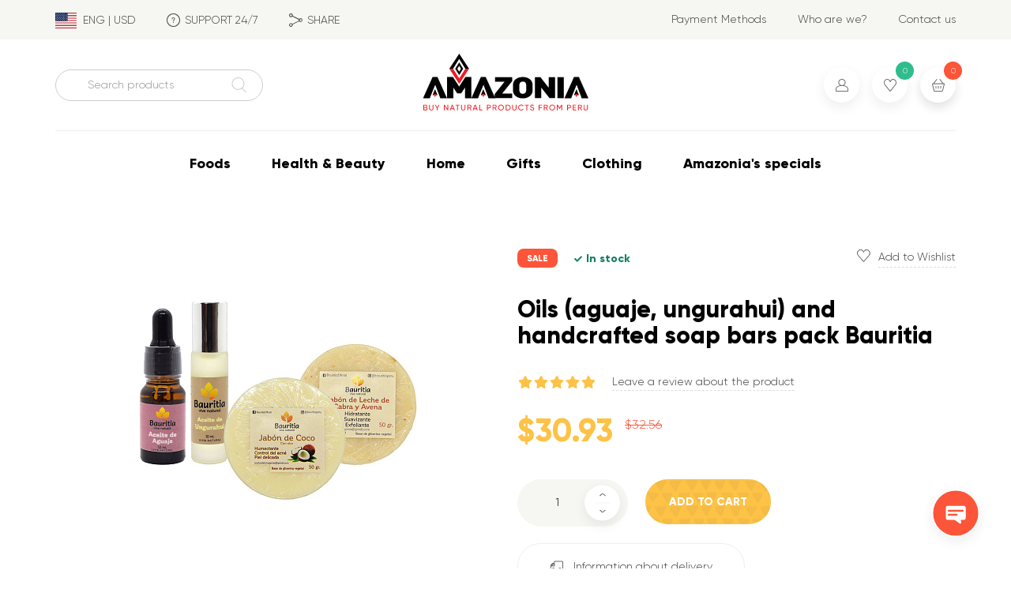

--- FILE ---
content_type: text/html; charset=UTF-8
request_url: https://www.amazoniafood.com/catalog/health-and-beauty/bath-body/personal-care/oils-aguaje-ungurahui-and-handcrafted-soap-bars-pack-bauritia/
body_size: 34801
content:
<!DOCTYPE html>
<html class="no-js" lang="en">

<head>
<title> Oils (aguaje, ungurahui) and handcrafted soap bars pack Bauritia</title>
<!-- Google Tag Manager -->
<!-- End Google Tag Manager -->

<meta name="facebook-domain-verification" content="mgwudlbhbs0qtahl2tipxwnereqw64" />

<!-- Facebook Pixel Code -->
<noscript><img height="1" width="1" style="display:none"
src="https://www.facebook.com/tr?id=358477215810224&ev=PageView&noscript=1"
/></noscript>
<!-- End Facebook Pixel Code -->

<!-- Facebook Pixel Code -->
<noscript>
 <img height="1" width="1" 
src="https://www.facebook.com/tr?id=401397794528303&ev=PageView
&noscript=1"/>
</noscript>
<!-- End Facebook Pixel Code -->

<!-- Global site tag (gtag.js) - Google Analytics -->
<!-- Event snippet for Pedidos realizados conversion page -->
	<link rel="apple-touch-icon" sizes="180x180" href="/apple-touch-icon.png">
	<link rel="icon" type="image/png" sizes="32x32" href="/favicon-32x32.png">
	<link rel="icon" type="image/png" sizes="16x16" href="/favicon-16x16.png">
	<link rel="manifest" href="/site.webmanifest">
	<link rel="mask-icon" href="/safari-pinned-tab.svg" color="#4e4e4e">
	<meta name="msapplication-TileColor" content="#ffffff">
	<meta name="theme-color" content="#ffffff">
    <meta charset="utf-8">
    <meta http-equiv="X-UA-Compatible" content="IE=edge">
    <meta http-equiv="Content-Type" content="text/html; charset=UTF-8" />
<meta name="keywords" content="Oils (aguaje, ungurahui) and handcrafted soap bars pack Bauritia, buy Oils (aguaje, ungurahui) and handcrafted soap bars pack Bauritia, natural Oils (aguaje, ungurahui) and handcrafted soap bars pack Bauritia, find peruvian Oils (aguaje, ungurahui) and handcrafted soap bars pack Bauritia, Oils (aguaje, ungurahui) and handcrafted soap bars pack Bauritia by price $32.56" />
<meta name="description" content="Natural products in the Oils (aguaje, ungurahui) and handcrafted soap bars pack Bauritia section" />
<script type="text/javascript" data-skip-moving="true">(function(w, d, n) {var cl = "bx-core";var ht = d.documentElement;var htc = ht ? ht.className : undefined;if (htc === undefined || htc.indexOf(cl) !== -1){return;}var ua = n.userAgent;if (/(iPad;)|(iPhone;)/i.test(ua)){cl += " bx-ios";}else if (/Windows/i.test(ua)){cl += ' bx-win';}else if (/Macintosh/i.test(ua)){cl += " bx-mac";}else if (/Linux/i.test(ua) && !/Android/i.test(ua)){cl += " bx-linux";}else if (/Android/i.test(ua)){cl += " bx-android";}cl += (/(ipad|iphone|android|mobile|touch)/i.test(ua) ? " bx-touch" : " bx-no-touch");cl += w.devicePixelRatio && w.devicePixelRatio >= 2? " bx-retina": " bx-no-retina";var ieVersion = -1;if (/AppleWebKit/.test(ua)){cl += " bx-chrome";}else if (/Opera/.test(ua)){cl += " bx-opera";}else if (/Firefox/.test(ua)){cl += " bx-firefox";}ht.className = htc ? htc + " " + cl : cl;})(window, document, navigator);</script>


<link href="/bitrix/css/main/font-awesome.css?167879717128777" type="text/css"  rel="stylesheet" />
<link href="/bitrix/js/ui/design-tokens/dist/ui.design-tokens.css?167880130724720" type="text/css"  rel="stylesheet" />
<link href="/bitrix/js/ui/fonts/opensans/ui.font.opensans.css?16788010982555" type="text/css"  rel="stylesheet" />
<link href="/bitrix/js/main/popup/dist/main.popup.bundle.css?169459936929861" type="text/css"  rel="stylesheet" />
<link href="/bitrix/css/main/themes/blue/style.css?1678797171386" type="text/css"  rel="stylesheet" />
<link href="/bitrix/cache/css/s1/amazonia/page_0eb83f05863d6f5bdeac43c5bca959d1/page_0eb83f05863d6f5bdeac43c5bca959d1_v1.css?17685312078681" type="text/css"  rel="stylesheet" />
<link href="/bitrix/cache/css/s1/amazonia/template_50aecd4518a3ddc04737ecc490a8aced/template_50aecd4518a3ddc04737ecc490a8aced_v1.css?1768530994285568" type="text/css"  data-template-style="true" rel="stylesheet" />







    	<link rel="stylesheet" href="https://amazoniafood.com/local/templates/amazonia/css/r52.css?v=1.2">
    <meta name="viewport" content="width=device-width, initial-scale=1.0, minimum-scale=1.0, maximum-scale=1.0, user-scalable=yes">
    <!--[if lt IE 9]>
        <![endif]-->
    

       	<!-- Yandex.Metrika counter -->
<noscript><div><img src="https://mc.yandex.ru/watch/70195210" style="position:absolute; left:-9999px;" alt="" /></div></noscript>
<!-- /Yandex.Metrika counter -->
	</head>
<body class=""><noscript>У вас отключен JavaScript.</noscript>

<!-- Google Tag Manager (noscript) -->
<noscript><iframe src="https://www.googletagmanager.com/ns.html?id=GTM-WKNZ68W"
height="0" width="0" style="display:none;visibility:hidden"></iframe></noscript>
<!-- End Google Tag Manager (noscript) -->

<div id="panel"></div>
<div class="loader d-none">
    <div class="loader__text">loading</div><svg class="loader__svg" x="0px" y="0px" viewBox="0 0 150 150">
        <circle class="loader__svg-circle" cx="75" cy="75" r="60"></circle>
    </svg>
</div>
<style data-skip-moving="true">
    .position-relative {
        position: relative;
    }
    .loader {
        position: absolute;
        top: 0;
        left: 0;
        right: 0;
        bottom: 0;
        z-index: 1;
        min-height: 280px;
        background-color: white;
        animation: showLoader 100ms steps(1);
    }
    @media(max-width: 767.98px) {
        .promoslider .loader {
            min-height: auto;
        }
        .promoslider .loader__text {
            display: none;
        }
    }
    [data-entity="images-container"] .loader {
        justify-content: flex-start;
        padding-top: 52px;
    }
    @keyframes showLoader {
        from {
            opacity: 0;
        }
        to {
            opacity: 1;
        }
    }
</style>
<script data-skip-moving="true">
  let loader = document.querySelector('.loader');
  if (loader) {

    loader = loader.cloneNode(true);
    loader.classList.remove('d-none');

    window.showLoader = function(parent){
      parent.classList.add('position-relative');
      parent.insertBefore(loader, parent.firstChild);
    };

    window.hideLoader = function(){
      setTimeout(function(){
        if (loader.parentNode) {
            loader.parentNode.classList.remove('position-relative');
            loader.remove();
        }
      }, 0);
    };
  }
</script>

<div class="page">
    <div class="page__inner">

        <header class="header ">
            <div class="header__top">
                <div class="container">
                    <div class="row justify-content-between">
                        <div class="col-md-6 col-lg-5 col-xl-4">
						 
                            <div class="header__utils">
							
							<a class="lang" href="" data-toggle="modal" data-target="#modal-lang"><span class="lang__flag"><img width="26.6px" height="20px" src="/local/templates/amazonia/img/us.svg" alt=""/></span><span>ENG | USD</span></a>
							
							<a class="support header__supp" href="/contact-us/"><span class="icon  icon_header i-question"></span>SUPPORT 24/7</a>
                                <div class="share  share_header header__share">
                                                                        <div class="share__link"><span class="icon  icon_header i-share"></span>SHARE</div>
                                    <div class="share__dropdown">
                                        <div class="share__dropdown-wrap">
    <div class="share__current-link"> <input type="text" name="current-link" readonly="readonly" value="http://www.amazoniafood.com/catalog/health-and-beauty/bath-body/personal-care/oils-aguaje-ungurahui-and-handcrafted-soap-bars-pack-bauritia/" /></div>
    <ul class="share__ref-list">
        <li class="share__ref-wrap share__ref-wrap_cl">
            <div class="share__ref share__ref_copy" data-clipboard-text="http://www.amazoniafood.com/catalog/health-and-beauty/bath-body/personal-care/oils-aguaje-ungurahui-and-handcrafted-soap-bars-pack-bauritia/"><span class="icon  i-copy-link"></span><span class="share__caption">COPY LINK</span></div>
        </li>
        <li class="share__ref-wrap share__ref-wrap_tw">
            <div class="share__ref" href="http://www.amazoniafood.com/catalog/health-and-beauty/bath-body/personal-care/oils-aguaje-ungurahui-and-handcrafted-soap-bars-pack-bauritia/" data-sharer="twitter" data-title="" data-url="http://www.amazoniafood.com/catalog/health-and-beauty/bath-body/personal-care/oils-aguaje-ungurahui-and-handcrafted-soap-bars-pack-bauritia/"><span class="icon  i-tw"></span><span>Twitter </span></div>
        </li>
        <li class="share__ref-wrap share__ref-wrap_fb">
            <div class="share__ref" href="http://www.amazoniafood.com/catalog/health-and-beauty/bath-body/personal-care/oils-aguaje-ungurahui-and-handcrafted-soap-bars-pack-bauritia/" data-sharer="facebook" data-url="http://www.amazoniafood.com/catalog/health-and-beauty/bath-body/personal-care/oils-aguaje-ungurahui-and-handcrafted-soap-bars-pack-bauritia/"><span class="icon  i-fb"></span><span>Facebook</span></div>
        </li>
        <li class="share__ref-wrap share__ref-wrap_in">
            <div class="share__ref" href="http://www.amazoniafood.com/catalog/health-and-beauty/bath-body/personal-care/oils-aguaje-ungurahui-and-handcrafted-soap-bars-pack-bauritia/" data-sharer="linkedin" data-url="http://www.amazoniafood.com/catalog/health-and-beauty/bath-body/personal-care/oils-aguaje-ungurahui-and-handcrafted-soap-bars-pack-bauritia/"><span class="icon  i-linkedin"></span><span>LinkedIn</span></div>
        </li>
        
         <li class="share__ref-wrap share__ref-wrap_in">
            <a class="share__ref"href="whatsapp://send?text=http://www.amazoniafood.com/catalog/health-and-beauty/bath-body/personal-care/oils-aguaje-ungurahui-and-handcrafted-soap-bars-pack-bauritia/" data-action="share/whatsapp/share"><span class="icon whatsapp"></span><span>WhatsApp</span></a>

            
        </li>
         <li class="share__ref-wrap share__ref-wrap_in">
            <a class="share__ref" href="https://telegram.me/share/url?url=http://www.amazoniafood.com/catalog/health-and-beauty/bath-body/personal-care/oils-aguaje-ungurahui-and-handcrafted-soap-bars-pack-bauritia/&text=http://www.amazoniafood.com/catalog/health-and-beauty/bath-body/personal-care/oils-aguaje-ungurahui-and-handcrafted-soap-bars-pack-bauritia/"><span class="icon telegram"></span><span>Telegram</span></a>


           
        </li>
    
    </ul>
</div>                                    </div>
                                </div>
                            </div>
                        </div>
                        <div class="col-6 col-lg-5 col-xl-4 d-none d-md-block">
                            <div class="secondary-nav  secondary-nav_header">
                                

                                            <a href="/payment-methods/">Payment Methods</a>
                
                                            <a href="/who-are-we/">Who are we?</a>
                
                                            <a href="/contact-us/">Contact us</a>
                
            
                            </div>
                        </div>
                    </div>
                </div>
            </div>
            <div class="header__medium">
                <div class="container">
                    <div class="header__medium-wrap">
                        <div class="row">
                            <div class="col-md-4 col-lg-3 align-self-center d-none d-md-block header-search-block">
                                <div class="header__search ">

                                        

<div class="search" id="search_mobile">
	<form class="form" action="/catalog/">
        <label class="field-text">
            <span class="field-text__input-wrap">
			    <input id="title-search-input_mobile" type="text" name="q" value="" autocomplete="off" placeholder="Search products" class="field-text__input"/>
            </span>
        </label>
        <button class="search__submit" type="submit" name="s"><span class="icon  i-zoom"></span></button>
	</form>
</div>
                                </div>
                            </div>
                            <div class="col-md-4 col-lg-6 text-center">
                                <div class="header__logo"><a class="logo" href="/"><img class="logo_dark" src="/logo--dark.svg" alt="" /><img class="logo_light" src="/logo--light.svg" alt="" /></a></div>
                            </div>
                            <div class="col d-flex d-md-none align-self-center">
                                <div class="burger" aria-label="Toggle block mobile-menu" data-target-id="mobile-menu" data-target-class-toggle="mobile-menu_shown"><button><span>Toggle block mobile-menu</span></button><span class="burger__caption" data-text="Close">Menu</span></div>
                            </div>
                            <div class="col col-md-4 col-lg-3 align-self-center">
                                <div class="ulc-icons">
                                                                            <a class="ulc-icons__item" href="/auth/"><span class="icon  i-user"></span></a>
                                    
                                    
<a class="ulc-icons__item" href="/wishlist/"><span class="ulc-icons__counter ulc-icons__counter_green js-wishlist_count">0</span><span class="icon  i-heart"></span></a>
                                   <!-- <a class="ulc-icons__item" href="wishlist.html"><span class="ulc-icons__counter ulc-icons__counter_green">127</span><span class="icon  i-heart"></span></a>-->
                                    <div id="bx_basketFKauiI" class="bx-basket bx-opener ulc-icons__item ulc-icons__item_cart"><!--'start_frame_cache_bx_basketFKauiI'-->	            <a class="ulc-icons__item ulc-icons__item_cart" href="/basket/"><span class="ulc-icons__counter ulc-icons__counter_red">0</span><span class="icon  i-cart"></span></a>
<!--'end_frame_cache_bx_basketFKauiI'--></div>
                                </div>
                            </div>
                        </div>
                    </div>
                    <div class="header__nav">
                        <nav class="main-nav  main-nav_header">
							<div class="main-nav__extra-bg"></div><!-- ,,,,,,,,v2-->
                            <ul class="main-nav__list">


	
	
					<li class="main-nav__item main-nav__item_has-child"><a href="/catalog/foods/" class="main-nav__link root-item">Foods</a>
                <div class="main-nav__sublist-wrapper  main-nav__sublist-wrapper_lvl-2">
                    <ul class="main-nav__list  main-nav__list_lvl-2">
		
	
	

	
	
		            <li class="main-nav__item  main-nav__item_lvl-2  main-nav__item_has-child "><a href="/catalog/foods/super-food/" class="main-nav__link  main-nav__link_lvl-2 parent">Super Foods</a>
                <div class="main-nav__sublist-wrapper  main-nav__sublist-wrapper_lvl-3">
                    <ul class="main-nav__list  main-nav__list_lvl-3">
		
	
	

	
	
		
			                <li class="main-nav__item main-nav__item_lvl-3"><a class="main-nav__link main-nav__link_lvl-3" href="/catalog/foods/super-food/andean-grains/">Andean Grains</a></li>
			
		
	
	

	
	
		
			                <li class="main-nav__item main-nav__item_lvl-3"><a class="main-nav__link main-nav__link_lvl-3" href="/catalog/foods/super-food/grocery-set/">Grocery Set</a></li>
			
		
	
	

	
	
		
			                <li class="main-nav__item main-nav__item_lvl-3"><a class="main-nav__link main-nav__link_lvl-3" href="/catalog/foods/super-food/powders-flours/">Powders &amp; Flours</a></li>
			
		
	
	

	
	
		
			                <li class="main-nav__item main-nav__item_lvl-3"><a class="main-nav__link main-nav__link_lvl-3" href="/catalog/foods/super-food/power-beverages/">Power Beverages</a></li>
			
		
	
	

	
	
		
			                <li class="main-nav__item main-nav__item_lvl-3"><a class="main-nav__link main-nav__link_lvl-3" href="/catalog/foods/super-food/premium/">Premium</a></li>
			
		
	
	

	
	
		
			                <li class="main-nav__item main-nav__item_lvl-3"><a class="main-nav__link main-nav__link_lvl-3" href="/catalog/foods/super-food/super-milkshakes/">Super Milkshakes</a></li>
			
		
	
	

			</ul></div></li>	
	
		            <li class="main-nav__item  main-nav__item_lvl-2  main-nav__item_has-child "><a href="/catalog/foods/bakery/" class="main-nav__link  main-nav__link_lvl-2 parent">Bakery</a>
                <div class="main-nav__sublist-wrapper  main-nav__sublist-wrapper_lvl-3">
                    <ul class="main-nav__list  main-nav__list_lvl-3">
		
	
	

	
	
		
			                <li class="main-nav__item main-nav__item_lvl-3"><a class="main-nav__link main-nav__link_lvl-3" href="/catalog/foods/bakery/baking-mixes/">Baking Mixes</a></li>
			
		
	
	

	
	
		
			                <li class="main-nav__item main-nav__item_lvl-3"><a class="main-nav__link main-nav__link_lvl-3" href="/catalog/foods/bakery/flours-oats/">Flours</a></li>
			
		
	
	

	
	
		
			                <li class="main-nav__item main-nav__item_lvl-3"><a class="main-nav__link main-nav__link_lvl-3" href="/catalog/foods/bakery/healthy-toppings/">Healthy Toppings</a></li>
			
		
	
	

			</ul></div></li>	
	
		            <li class="main-nav__item  main-nav__item_lvl-2  main-nav__item_has-child "><a href="/catalog/foods/breakfast/" class="main-nav__link  main-nav__link_lvl-2 parent">Breakfast</a>
                <div class="main-nav__sublist-wrapper  main-nav__sublist-wrapper_lvl-3">
                    <ul class="main-nav__list  main-nav__list_lvl-3">
		
	
	

	
	
		
			                <li class="main-nav__item main-nav__item_lvl-3"><a class="main-nav__link main-nav__link_lvl-3" href="/catalog/foods/breakfast/cereals/">Cereals &amp; Granola</a></li>
			
		
	
	

	
	
		
			                <li class="main-nav__item main-nav__item_lvl-3"><a class="main-nav__link main-nav__link_lvl-3" href="/catalog/foods/breakfast/gluten-free-cereals/">Gluten-free Cereals</a></li>
			
		
	
	

	
	
		
			                <li class="main-nav__item main-nav__item_lvl-3"><a class="main-nav__link main-nav__link_lvl-3" href="/catalog/foods/breakfast/healthy-bars/">Healthy Bars</a></li>
			
		
	
	

	
	
		
			                <li class="main-nav__item main-nav__item_lvl-3"><a class="main-nav__link main-nav__link_lvl-3" href="/catalog/foods/breakfast/oats-oatmeals/">Oats &amp; Oatmeals</a></li>
			
		
	
	

	
	
		
			                <li class="main-nav__item main-nav__item_lvl-3"><a class="main-nav__link main-nav__link_lvl-3" href="/catalog/foods/breakfast/syrups-sweeteners/">Syrups &amp; Sweeteners</a></li>
			
		
	
	

			</ul></div></li>	
	
		            <li class="main-nav__item  main-nav__item_lvl-2  main-nav__item_has-child "><a href="/catalog/foods/chocolate-cacao/" class="main-nav__link  main-nav__link_lvl-2 parent">Chocolate &amp; Cacao</a>
                <div class="main-nav__sublist-wrapper  main-nav__sublist-wrapper_lvl-3">
                    <ul class="main-nav__list  main-nav__list_lvl-3">
		
	
	

	
	
		
			                <li class="main-nav__item main-nav__item_lvl-3"><a class="main-nav__link main-nav__link_lvl-3" href="/catalog/foods/chocolate-cacao/cacao-butter/">Cacao Butter</a></li>
			
		
	
	

	
	
		
			                <li class="main-nav__item main-nav__item_lvl-3"><a class="main-nav__link main-nav__link_lvl-3" href="/catalog/foods/chocolate-cacao/cacao-liquor/">Cacao Liquor</a></li>
			
		
	
	

	
	
		
			                <li class="main-nav__item main-nav__item_lvl-3"><a class="main-nav__link main-nav__link_lvl-3" href="/catalog/foods/chocolate-cacao/cacao-nibs/">Cacao Nibs</a></li>
			
		
	
	

	
	
		
			                <li class="main-nav__item main-nav__item_lvl-3"><a class="main-nav__link main-nav__link_lvl-3" href="/catalog/foods/chocolate-cacao/cacao-powder/">Cacao Powder</a></li>
			
		
	
	

	
	
		
			                <li class="main-nav__item main-nav__item_lvl-3"><a class="main-nav__link main-nav__link_lvl-3" href="/catalog/foods/chocolate-cacao/dark-chocolate/">Dark Chocolate</a></li>
			
		
	
	

	
	
		
			                <li class="main-nav__item main-nav__item_lvl-3"><a class="main-nav__link main-nav__link_lvl-3" href="/catalog/foods/chocolate-cacao/milk-chocolate/">Milk Chocolate</a></li>
			
		
	
	

	
	
		
			                <li class="main-nav__item main-nav__item_lvl-3"><a class="main-nav__link main-nav__link_lvl-3" href="/catalog/foods/chocolate-cacao/premium-chocolate/">Premium Chocolate</a></li>
			
		
	
	

			</ul></div></li>	
	
		            <li class="main-nav__item  main-nav__item_lvl-2  main-nav__item_has-child "><a href="/catalog/foods/coffee/" class="main-nav__link  main-nav__link_lvl-2 parent">Coffee</a>
                <div class="main-nav__sublist-wrapper  main-nav__sublist-wrapper_lvl-3">
                    <ul class="main-nav__list  main-nav__list_lvl-3">
		
	
	

	
	
		
			                <li class="main-nav__item main-nav__item_lvl-3"><a class="main-nav__link main-nav__link_lvl-3" href="/catalog/foods/coffee/green-coffe/">Green Coffee</a></li>
			
		
	
	

	
	
		
			                <li class="main-nav__item main-nav__item_lvl-3"><a class="main-nav__link main-nav__link_lvl-3" href="/catalog/foods/coffee/ground-coffee/">Ground Coffee</a></li>
			
		
	
	

	
	
		
			                <li class="main-nav__item main-nav__item_lvl-3"><a class="main-nav__link main-nav__link_lvl-3" href="/catalog/foods/coffee/roasted-coffee-beans/">Roasted Coffee Beans</a></li>
			
		
	
	

			</ul></div></li>	
	
		            <li class="main-nav__item  main-nav__item_lvl-2  main-nav__item_has-child "><a href="/catalog/foods/ready-to-eat/" class="main-nav__link  main-nav__link_lvl-2 parent">Ready to eat</a>
                <div class="main-nav__sublist-wrapper  main-nav__sublist-wrapper_lvl-3">
                    <ul class="main-nav__list  main-nav__list_lvl-3">
		
	
	

	
	
		
			                <li class="main-nav__item main-nav__item_lvl-3"><a class="main-nav__link main-nav__link_lvl-3" href="/catalog/foods/ready-to-eat/instantaneous/">Instantaneous</a></li>
			
		
	
	

	
	
		
			                <li class="main-nav__item main-nav__item_lvl-3"><a class="main-nav__link main-nav__link_lvl-3" href="/catalog/foods/ready-to-eat/jam-jelly/">Jam, Jelly &amp; Syrups</a></li>
			
		
	
	

	
	
		
			                <li class="main-nav__item main-nav__item_lvl-3"><a class="main-nav__link main-nav__link_lvl-3" href="/catalog/foods/ready-to-eat/pasta/">Pasta</a></li>
			
		
	
	

			</ul></div></li>	
	
		            <li class="main-nav__item  main-nav__item_lvl-2  main-nav__item_has-child "><a href="/catalog/foods/snacks/" class="main-nav__link  main-nav__link_lvl-2 parent">Snacks</a>
                <div class="main-nav__sublist-wrapper  main-nav__sublist-wrapper_lvl-3">
                    <ul class="main-nav__list  main-nav__list_lvl-3">
		
	
	

	
	
		
			                <li class="main-nav__item main-nav__item_lvl-3"><a class="main-nav__link main-nav__link_lvl-3" href="/catalog/foods/snacks/cookies-crackers/">Cookies &amp; Crackers</a></li>
			
		
	
	

	
	
		
			                <li class="main-nav__item main-nav__item_lvl-3"><a class="main-nav__link main-nav__link_lvl-3" href="/catalog/foods/snacks/dried-fruits/">Dried Fruits</a></li>
			
		
	
	

	
	
		
			                <li class="main-nav__item main-nav__item_lvl-3"><a class="main-nav__link main-nav__link_lvl-3" href="/catalog/foods/snacks/nuts-seeds/">Nuts &amp; Seeds</a></li>
			
		
	
	

	
	
		
			                <li class="main-nav__item main-nav__item_lvl-3"><a class="main-nav__link main-nav__link_lvl-3" href="/catalog/foods/snacks/snacks-mix/">Snacks Mix</a></li>
			
		
	
	

			</ul></div></li>	
	
		            <li class="main-nav__item  main-nav__item_lvl-2  main-nav__item_has-child "><a href="/catalog/foods/spices-sauces/" class="main-nav__link  main-nav__link_lvl-2 parent">Spices &amp; Sauces</a>
                <div class="main-nav__sublist-wrapper  main-nav__sublist-wrapper_lvl-3">
                    <ul class="main-nav__list  main-nav__list_lvl-3">
		
	
	

	
	
		
			                <li class="main-nav__item main-nav__item_lvl-3"><a class="main-nav__link main-nav__link_lvl-3" href="/catalog/foods/spices-sauces/dressings/">Dressings</a></li>
			
		
	
	

	
	
		
			                <li class="main-nav__item main-nav__item_lvl-3"><a class="main-nav__link main-nav__link_lvl-3" href="/catalog/foods/spices-sauces/hot-sauces/">Hot Sauces</a></li>
			
		
	
	

	
	
		
			                <li class="main-nav__item main-nav__item_lvl-3"><a class="main-nav__link main-nav__link_lvl-3" href="/catalog/foods/spices-sauces/oils/">Oils</a></li>
			
		
	
	

	
	
		
			                <li class="main-nav__item main-nav__item_lvl-3"><a class="main-nav__link main-nav__link_lvl-3" href="/catalog/foods/spices-sauces/salt/">Salt</a></li>
			
		
	
	

	
	
		
			                <li class="main-nav__item main-nav__item_lvl-3"><a class="main-nav__link main-nav__link_lvl-3" href="/catalog/foods/spices-sauces/vinegar/">Vinegar and Sauces</a></li>
			
		
	
	

			</ul></div></li>	
	
		            <li class="main-nav__item  main-nav__item_lvl-2  main-nav__item_has-child "><a href="/catalog/foods/sweeteners-honey/" class="main-nav__link  main-nav__link_lvl-2 parent">Sweeteners &amp; Honey</a>
                <div class="main-nav__sublist-wrapper  main-nav__sublist-wrapper_lvl-3">
                    <ul class="main-nav__list  main-nav__list_lvl-3">
		
	
	

	
	
		
			                <li class="main-nav__item main-nav__item_lvl-3"><a class="main-nav__link main-nav__link_lvl-3" href="/catalog/foods/sweeteners-honey/honey/">Honey</a></li>
			
		
	
	

	
	
		
			                <li class="main-nav__item main-nav__item_lvl-3"><a class="main-nav__link main-nav__link_lvl-3" href="/catalog/foods/sweeteners-honey/natural-sweeteners/">Natural Sweeteners</a></li>
			
		
	
	

			</ul></div></li>	
	
		            <li class="main-nav__item  main-nav__item_lvl-2  main-nav__item_has-child "><a href="/catalog/foods/tea-infusions/" class="main-nav__link  main-nav__link_lvl-2 parent">Tea &amp; Infusions</a>
                <div class="main-nav__sublist-wrapper  main-nav__sublist-wrapper_lvl-3">
                    <ul class="main-nav__list  main-nav__list_lvl-3">
		
	
	

	
	
		
			                <li class="main-nav__item main-nav__item_lvl-3"><a class="main-nav__link main-nav__link_lvl-3" href="/catalog/foods/tea-infusions/andean-herbs/">Andean Herbs</a></li>
			
		
	
	

	
	
		
			                <li class="main-nav__item main-nav__item_lvl-3"><a class="main-nav__link main-nav__link_lvl-3" href="/catalog/foods/tea-infusions/herbal-infusions/">Herbal Infusions</a></li>
			
		
	
	

	
	
		
			                <li class="main-nav__item main-nav__item_lvl-3"><a class="main-nav__link main-nav__link_lvl-3" href="/catalog/foods/tea-infusions/herbal-teas/">Herbal Teas</a></li>
			
		
	
	

			</ul></div></li></ul></div></li>	
	
					<li class="main-nav__item main-nav__item_has-child"><a href="/catalog/health-and-beauty/" class="main-nav__link root-item">Health &amp; Beauty</a>
                <div class="main-nav__sublist-wrapper  main-nav__sublist-wrapper_lvl-2">
                    <ul class="main-nav__list  main-nav__list_lvl-2">
		
	
	

	
	
		            <li class="main-nav__item  main-nav__item_lvl-2  main-nav__item_has-child "><a href="/catalog/health-and-beauty/bath-body/" class="main-nav__link  main-nav__link_lvl-2 parent">Bath &amp; Body</a>
                <div class="main-nav__sublist-wrapper  main-nav__sublist-wrapper_lvl-3">
                    <ul class="main-nav__list  main-nav__list_lvl-3">
		
	
	

	
	
		
			                <li class="main-nav__item main-nav__item_lvl-3"><a class="main-nav__link main-nav__link_lvl-3" href="/catalog/health-and-beauty/bath-body/bar-soap-hand-soap/">Bar Soap &amp; Hand Soap</a></li>
			
		
	
	

	
	
		
			                <li class="main-nav__item main-nav__item_lvl-3"><a class="main-nav__link main-nav__link_lvl-3" href="/catalog/health-and-beauty/bath-body/lotions/">Body Lotions &amp; Creams</a></li>
			
		
	
	

	
	
		
			                <li class="main-nav__item main-nav__item_lvl-3"><a class="main-nav__link main-nav__link_lvl-3" href="/catalog/health-and-beauty/bath-body/body-oils/">Body Oils</a></li>
			
		
	
	

	
	
		
			                <li class="main-nav__item main-nav__item_lvl-3 item-selected"><a class="main-nav__link main-nav__link_lvl-3" href="/catalog/health-and-beauty/bath-body/personal-care/">Personal Care</a></li>
			
		
	
	

			</ul></div></li>	
	
		            <li class="main-nav__item  main-nav__item_lvl-2  main-nav__item_has-child "><a href="/catalog/health-and-beauty/dietary-supplements/" class="main-nav__link  main-nav__link_lvl-2 parent">Dietary Supplements</a>
                <div class="main-nav__sublist-wrapper  main-nav__sublist-wrapper_lvl-3">
                    <ul class="main-nav__list  main-nav__list_lvl-3">
		
	
	

	
	
		
			                <li class="main-nav__item main-nav__item_lvl-3"><a class="main-nav__link main-nav__link_lvl-3" href="/catalog/health-and-beauty/dietary-supplements/fiber/">Fiber</a></li>
			
		
	
	

	
	
		
			                <li class="main-nav__item main-nav__item_lvl-3"><a class="main-nav__link main-nav__link_lvl-3" href="/catalog/health-and-beauty/dietary-supplements/other-supplements/">Immune Supplements &amp; Wellness</a></li>
			
		
	
	

	
	
		
			                <li class="main-nav__item main-nav__item_lvl-3"><a class="main-nav__link main-nav__link_lvl-3" href="/catalog/health-and-beauty/dietary-supplements/chiwing-tablets/">Protein &amp; Fitness</a></li>
			
		
	
	

	
	
		
			                <li class="main-nav__item main-nav__item_lvl-3"><a class="main-nav__link main-nav__link_lvl-3" href="/catalog/health-and-beauty/dietary-supplements/super-powders-flours/">Super Powders &amp; Flours</a></li>
			
		
	
	

	
	
		
			                <li class="main-nav__item main-nav__item_lvl-3"><a class="main-nav__link main-nav__link_lvl-3" href="/catalog/health-and-beauty/dietary-supplements/capsules/">Supplements</a></li>
			
		
	
	

			</ul></div></li>	
	
		            <li class="main-nav__item  main-nav__item_lvl-2  main-nav__item_has-child "><a href="/catalog/health-and-beauty/hair/" class="main-nav__link  main-nav__link_lvl-2 parent">Hair</a>
                <div class="main-nav__sublist-wrapper  main-nav__sublist-wrapper_lvl-3">
                    <ul class="main-nav__list  main-nav__list_lvl-3">
		
	
	

	
	
		
			                <li class="main-nav__item main-nav__item_lvl-3"><a class="main-nav__link main-nav__link_lvl-3" href="/catalog/health-and-beauty/hair/hair-treatments/">Hair Treatments</a></li>
			
		
	
	

	
	
		
			                <li class="main-nav__item main-nav__item_lvl-3"><a class="main-nav__link main-nav__link_lvl-3" href="/catalog/health-and-beauty/hair/shampoo-conditioner/">Shampoo &amp; Conditioner</a></li>
			
		
	
	

			</ul></div></li>	
	
		            <li class="main-nav__item  main-nav__item_lvl-2  main-nav__item_has-child "><a href="/catalog/health-and-beauty/makeup/" class="main-nav__link  main-nav__link_lvl-2 parent">Makeup</a>
                <div class="main-nav__sublist-wrapper  main-nav__sublist-wrapper_lvl-3">
                    <ul class="main-nav__list  main-nav__list_lvl-3">
		
	
	

	
	
		
			                <li class="main-nav__item main-nav__item_lvl-3"><a class="main-nav__link main-nav__link_lvl-3" href="/catalog/health-and-beauty/makeup/eye/">Eye</a></li>
			
		
	
	

	
	
		
			                <li class="main-nav__item main-nav__item_lvl-3"><a class="main-nav__link main-nav__link_lvl-3" href="/catalog/health-and-beauty/makeup/face/">Face</a></li>
			
		
	
	

	
	
		
			                <li class="main-nav__item main-nav__item_lvl-3"><a class="main-nav__link main-nav__link_lvl-3" href="/catalog/health-and-beauty/makeup/lip/">Lip</a></li>
			
		
	
	

			</ul></div></li>	
	
		            <li class="main-nav__item  main-nav__item_lvl-2  main-nav__item_has-child "><a href="/catalog/health-and-beauty/skincare/" class="main-nav__link  main-nav__link_lvl-2 parent">Skincare</a>
                <div class="main-nav__sublist-wrapper  main-nav__sublist-wrapper_lvl-3">
                    <ul class="main-nav__list  main-nav__list_lvl-3">
		
	
	

	
	
		
			                <li class="main-nav__item main-nav__item_lvl-3"><a class="main-nav__link main-nav__link_lvl-3" href="/catalog/health-and-beauty/skincare/cleansers/">Cleansers</a></li>
			
		
	
	

	
	
		
			                <li class="main-nav__item main-nav__item_lvl-3"><a class="main-nav__link main-nav__link_lvl-3" href="/catalog/health-and-beauty/skincare/moisturizers-creams/">Moisturizers &amp; Serums</a></li>
			
		
	
	

			</ul></div></li></ul></div></li>	
	
					<li class="main-nav__item main-nav__item_has-child"><a href="/catalog/home/" class="main-nav__link root-item">Home</a>
                <div class="main-nav__sublist-wrapper  main-nav__sublist-wrapper_lvl-2">
                    <ul class="main-nav__list  main-nav__list_lvl-2">
		
	
	

	
	
		            <li class="main-nav__item  main-nav__item_lvl-2  main-nav__item_has-child "><a href="/catalog/home/bath-bedding/" class="main-nav__link  main-nav__link_lvl-2 parent">Bath &amp; Bedding</a>
                <div class="main-nav__sublist-wrapper  main-nav__sublist-wrapper_lvl-3">
                    <ul class="main-nav__list  main-nav__list_lvl-3">
		
	
	

	
	
		
			                <li class="main-nav__item main-nav__item_lvl-3"><a class="main-nav__link main-nav__link_lvl-3" href="/catalog/home/bath-bedding/sheets-pillowcases/">Sheets &amp; Pillowcases</a></li>
			
		
	
	

			</ul></div></li>	
	
		            <li class="main-nav__item  main-nav__item_lvl-2  main-nav__item_has-child "><a href="/catalog/home/equipment/" class="main-nav__link  main-nav__link_lvl-2 parent">Equipment</a>
                <div class="main-nav__sublist-wrapper  main-nav__sublist-wrapper_lvl-3">
                    <ul class="main-nav__list  main-nav__list_lvl-3">
		
	
	

	
	
		
			                <li class="main-nav__item main-nav__item_lvl-3"><a class="main-nav__link main-nav__link_lvl-3" href="/catalog/home/equipment/electronics/">Electronics</a></li>
			
		
	
	

			</ul></div></li>	
	
		            <li class="main-nav__item  main-nav__item_lvl-2  main-nav__item_has-child "><a href="/catalog/home/home-decor/" class="main-nav__link  main-nav__link_lvl-2 parent">Home Decor</a>
                <div class="main-nav__sublist-wrapper  main-nav__sublist-wrapper_lvl-3">
                    <ul class="main-nav__list  main-nav__list_lvl-3">
		
	
	

	
	
		
			                <li class="main-nav__item main-nav__item_lvl-3"><a class="main-nav__link main-nav__link_lvl-3" href="/catalog/home/home-decor/decorative-accents/">Decorative Accents</a></li>
			
		
	
	

	
	
		
			                <li class="main-nav__item main-nav__item_lvl-3"><a class="main-nav__link main-nav__link_lvl-3" href="/catalog/home/home-decor/dorm-decor/">Dorm Decor</a></li>
			
		
	
	

	
	
		
			                <li class="main-nav__item main-nav__item_lvl-3"><a class="main-nav__link main-nav__link_lvl-3" href="/catalog/home/home-decor/wall-decor/">Wall Decor</a></li>
			
		
	
	

			</ul></div></li>	
	
		            <li class="main-nav__item  main-nav__item_lvl-2  main-nav__item_has-child "><a href="/catalog/home/home-essentials/" class="main-nav__link  main-nav__link_lvl-2 parent">Home Essentials</a>
                <div class="main-nav__sublist-wrapper  main-nav__sublist-wrapper_lvl-3">
                    <ul class="main-nav__list  main-nav__list_lvl-3">
		
	
	

	
	
		
			                <li class="main-nav__item main-nav__item_lvl-3"><a class="main-nav__link main-nav__link_lvl-3" href="/catalog/home/home-essentials/eco-trashbag/">Home accesories</a></li>
			
		
	
	

			</ul></div></li>	
	
		            <li class="main-nav__item  main-nav__item_lvl-2  main-nav__item_has-child "><a href="/catalog/home/kitchen-dinning/" class="main-nav__link  main-nav__link_lvl-2 parent">Kitchen &amp; Dinning</a>
                <div class="main-nav__sublist-wrapper  main-nav__sublist-wrapper_lvl-3">
                    <ul class="main-nav__list  main-nav__list_lvl-3">
		
	
	

	
	
		
			                <li class="main-nav__item main-nav__item_lvl-3"><a class="main-nav__link main-nav__link_lvl-3" href="/catalog/home/kitchen-dinning/dinnerware-cutlery/">Dinnerware</a></li>
			
		
	
	

	
	
		
			                <li class="main-nav__item main-nav__item_lvl-3"><a class="main-nav__link main-nav__link_lvl-3" href="/catalog/home/kitchen-dinning/coffe-mugs-tea-cups/">Drinkware</a></li>
			
		
	
	

	
	
		
			                <li class="main-nav__item main-nav__item_lvl-3"><a class="main-nav__link main-nav__link_lvl-3" href="/catalog/home/kitchen-dinning/kitchen-and-kitchenware/">Kitchen and kitchenware</a></li>
			
		
	
	

			</ul></div></li></ul></div></li>	
	
					<li class="main-nav__item main-nav__item_has-child"><a href="/catalog/gifts/" class="main-nav__link root-item">Gifts</a>
                <div class="main-nav__sublist-wrapper  main-nav__sublist-wrapper_lvl-2">
                    <ul class="main-nav__list  main-nav__list_lvl-2">
		
	
	

	
	
		            <li class="main-nav__item  main-nav__item_lvl-2  main-nav__item_has-child "><a href="/catalog/gifts/beauty-sets/" class="main-nav__link  main-nav__link_lvl-2 parent">Beauty Sets</a>
                <div class="main-nav__sublist-wrapper  main-nav__sublist-wrapper_lvl-3">
                    <ul class="main-nav__list  main-nav__list_lvl-3">
		
	
	

	
	
		
			                <li class="main-nav__item main-nav__item_lvl-3"><a class="main-nav__link main-nav__link_lvl-3" href="/catalog/gifts/beauty-sets/glowing-skin/">Glowing Skin</a></li>
			
		
	
	

	
	
		
			                <li class="main-nav__item main-nav__item_lvl-3"><a class="main-nav__link main-nav__link_lvl-3" href="/catalog/gifts/beauty-sets/handcrafted-soap-bars/">Handcrafted Soap Bars</a></li>
			
		
	
	

			</ul></div></li>	
	
		            <li class="main-nav__item  main-nav__item_lvl-2  main-nav__item_has-child "><a href="/catalog/gifts/by-category/" class="main-nav__link  main-nav__link_lvl-2 parent">By Category</a>
                <div class="main-nav__sublist-wrapper  main-nav__sublist-wrapper_lvl-3">
                    <ul class="main-nav__list  main-nav__list_lvl-3">
		
	
	

	
	
		
			                <li class="main-nav__item main-nav__item_lvl-3"><a class="main-nav__link main-nav__link_lvl-3" href="/catalog/gifts/by-category/clothing-gift/">Clothing</a></li>
			
		
	
	

	
	
		
			                <li class="main-nav__item main-nav__item_lvl-3"><a class="main-nav__link main-nav__link_lvl-3" href="/catalog/gifts/by-category/food/">Food</a></li>
			
		
	
	

	
	
		
			                <li class="main-nav__item main-nav__item_lvl-3"><a class="main-nav__link main-nav__link_lvl-3" href="/catalog/gifts/by-category/health-beauty/">Health &amp; Beauty</a></li>
			
		
	
	

	
	
		
			                <li class="main-nav__item main-nav__item_lvl-3"><a class="main-nav__link main-nav__link_lvl-3" href="/catalog/gifts/by-category/home-gift/">Home</a></li>
			
		
	
	

			</ul></div></li>	
	
		            <li class="main-nav__item  main-nav__item_lvl-2  main-nav__item_has-child "><a href="/catalog/gifts/gift-cards/" class="main-nav__link  main-nav__link_lvl-2 parent">Gift cards</a>
                <div class="main-nav__sublist-wrapper  main-nav__sublist-wrapper_lvl-3">
                    <ul class="main-nav__list  main-nav__list_lvl-3">
		
	
	

	
	
		
			                <li class="main-nav__item main-nav__item_lvl-3"><a class="main-nav__link main-nav__link_lvl-3" href="/catalog/gifts/gift-cards/amazon-animals/">Amazon animals</a></li>
			
		
	
	

			</ul></div></li>	
	
		            <li class="main-nav__item  main-nav__item_lvl-2  main-nav__item_has-child "><a href="/catalog/gifts/healthy-packs/" class="main-nav__link  main-nav__link_lvl-2 parent">Healthy Packs</a>
                <div class="main-nav__sublist-wrapper  main-nav__sublist-wrapper_lvl-3">
                    <ul class="main-nav__list  main-nav__list_lvl-3">
		
	
	

	
	
		
			                <li class="main-nav__item main-nav__item_lvl-3"><a class="main-nav__link main-nav__link_lvl-3" href="/catalog/gifts/healthy-packs/breakfast-bundle/">Breakfast Bundle</a></li>
			
		
	
	

	
	
		
			                <li class="main-nav__item main-nav__item_lvl-3"><a class="main-nav__link main-nav__link_lvl-3" href="/catalog/gifts/healthy-packs/supplements-powders/">Supplements &amp; Powders</a></li>
			
		
	
	

			</ul></div></li>	
	
		            <li class="main-nav__item  main-nav__item_lvl-2  main-nav__item_has-child "><a href="/catalog/gifts/premium-gifts/" class="main-nav__link  main-nav__link_lvl-2 parent">Premium Gifts</a>
                <div class="main-nav__sublist-wrapper  main-nav__sublist-wrapper_lvl-3">
                    <ul class="main-nav__list  main-nav__list_lvl-3">
		
	
	

	
	
		
			                <li class="main-nav__item main-nav__item_lvl-3"><a class="main-nav__link main-nav__link_lvl-3" href="/catalog/gifts/premium-gifts/accesories-andean-sewing/">Accesories &amp; Andean Sewing</a></li>
			
		
	
	

	
	
		
			                <li class="main-nav__item main-nav__item_lvl-3"><a class="main-nav__link main-nav__link_lvl-3" href="/catalog/gifts/premium-gifts/grocery-gourmet/">Grocery &amp; Gourmet</a></li>
			
		
	
	

	
	
		
			                <li class="main-nav__item main-nav__item_lvl-3"><a class="main-nav__link main-nav__link_lvl-3" href="/catalog/gifts/premium-gifts/handcrafted-jewellery/">Handcrafted Jewellery</a></li>
			
		
	
	

			</ul></div></li>	
	
		            <li class="main-nav__item  main-nav__item_lvl-2  main-nav__item_has-child "><a href="/catalog/gifts/special-occasions/" class="main-nav__link  main-nav__link_lvl-2 parent">Special Occasions</a>
                <div class="main-nav__sublist-wrapper  main-nav__sublist-wrapper_lvl-3">
                    <ul class="main-nav__list  main-nav__list_lvl-3">
		
	
	

	
	
		
			                <li class="main-nav__item main-nav__item_lvl-3"><a class="main-nav__link main-nav__link_lvl-3" href="/catalog/gifts/special-occasions/for-her/">For Her</a></li>
			
		
	
	

	
	
		
			                <li class="main-nav__item main-nav__item_lvl-3"><a class="main-nav__link main-nav__link_lvl-3" href="/catalog/gifts/special-occasions/for-him/">For Him</a></li>
			
		
	
	

	
	
		
			                <li class="main-nav__item main-nav__item_lvl-3"><a class="main-nav__link main-nav__link_lvl-3" href="/catalog/gifts/special-occasions/for-kids/">For Kids</a></li>
			
		
	
	

	
	
		
			                <li class="main-nav__item main-nav__item_lvl-3"><a class="main-nav__link main-nav__link_lvl-3" href="/catalog/gifts/special-occasions/for-them/">For Them</a></li>
			
		
	
	

			</ul></div></li></ul></div></li>	
	
					<li class="main-nav__item main-nav__item_has-child"><a href="/catalog/clothing/" class="main-nav__link root-item">Clothing</a>
                <div class="main-nav__sublist-wrapper  main-nav__sublist-wrapper_lvl-2">
                    <ul class="main-nav__list  main-nav__list_lvl-2">
		
	
	

	
	
		            <li class="main-nav__item  main-nav__item_lvl-2  main-nav__item_has-child "><a href="/catalog/clothing/accessories/" class="main-nav__link  main-nav__link_lvl-2 parent">Accessories</a>
                <div class="main-nav__sublist-wrapper  main-nav__sublist-wrapper_lvl-3">
                    <ul class="main-nav__list  main-nav__list_lvl-3">
		
	
	

	
	
		
			                <li class="main-nav__item main-nav__item_lvl-3"><a class="main-nav__link main-nav__link_lvl-3" href="/catalog/clothing/accessories/gloves/">Gloves</a></li>
			
		
	
	

	
	
		
			                <li class="main-nav__item main-nav__item_lvl-3"><a class="main-nav__link main-nav__link_lvl-3" href="/catalog/clothing/accessories/hats/">Hats</a></li>
			
		
	
	

	
	
		
			                <li class="main-nav__item main-nav__item_lvl-3"><a class="main-nav__link main-nav__link_lvl-3" href="/catalog/clothing/accessories/jewellery/">Jewellery</a></li>
			
		
	
	

	
	
		
			                <li class="main-nav__item main-nav__item_lvl-3"><a class="main-nav__link main-nav__link_lvl-3" href="/catalog/clothing/accessories/scarves/">Scarves &amp; Shawls</a></li>
			
		
	
	

			</ul></div></li>	
	
		            <li class="main-nav__item  main-nav__item_lvl-2  main-nav__item_has-child "><a href="/catalog/clothing/kids/" class="main-nav__link  main-nav__link_lvl-2 parent">Kids</a>
                <div class="main-nav__sublist-wrapper  main-nav__sublist-wrapper_lvl-3">
                    <ul class="main-nav__list  main-nav__list_lvl-3">
		
	
	

	
	
		
			                <li class="main-nav__item main-nav__item_lvl-3"><a class="main-nav__link main-nav__link_lvl-3" href="/catalog/clothing/kids/babies-0-12-months/">Babies 0-12 months</a></li>
			
		
	
	

	
	
		
			                <li class="main-nav__item main-nav__item_lvl-3"><a class="main-nav__link main-nav__link_lvl-3" href="/catalog/clothing/kids/boys-1-5-years/">Boys 1-5 years</a></li>
			
		
	
	

	
	
		
			                <li class="main-nav__item main-nav__item_lvl-3"><a class="main-nav__link main-nav__link_lvl-3" href="/catalog/clothing/kids/boys-11-14-years/">Boys 13-15+ years</a></li>
			
		
	
	

	
	
		
			                <li class="main-nav__item main-nav__item_lvl-3"><a class="main-nav__link main-nav__link_lvl-3" href="/catalog/clothing/kids/boys-3-10-years/">Boys 6-12 years</a></li>
			
		
	
	

	
	
		
			                <li class="main-nav__item main-nav__item_lvl-3"><a class="main-nav__link main-nav__link_lvl-3" href="/catalog/clothing/kids/girls-1-5-years/">Girls 1-5 years</a></li>
			
		
	
	

	
	
		
			                <li class="main-nav__item main-nav__item_lvl-3"><a class="main-nav__link main-nav__link_lvl-3" href="/catalog/clothing/kids/girls-11-14-years/">Girls 13-15+ years</a></li>
			
		
	
	

	
	
		
			                <li class="main-nav__item main-nav__item_lvl-3"><a class="main-nav__link main-nav__link_lvl-3" href="/catalog/clothing/kids/girls-3-10-years/">Girls 6-12 years</a></li>
			
		
	
	

			</ul></div></li>	
	
		            <li class="main-nav__item  main-nav__item_lvl-2  main-nav__item_has-child "><a href="/catalog/clothing/men/" class="main-nav__link  main-nav__link_lvl-2 parent">Men</a>
                <div class="main-nav__sublist-wrapper  main-nav__sublist-wrapper_lvl-3">
                    <ul class="main-nav__list  main-nav__list_lvl-3">
		
	
	

	
	
		
			                <li class="main-nav__item main-nav__item_lvl-3"><a class="main-nav__link main-nav__link_lvl-3" href="/catalog/clothing/men/jackets-coats-for-men/">Jackets &amp; Coats</a></li>
			
		
	
	

	
	
		
			                <li class="main-nav__item main-nav__item_lvl-3"><a class="main-nav__link main-nav__link_lvl-3" href="/catalog/clothing/men/jerseys-cardigans-men/">Jerseys &amp; Cardigans</a></li>
			
		
	
	

	
	
		
			                <li class="main-nav__item main-nav__item_lvl-3"><a class="main-nav__link main-nav__link_lvl-3" href="/catalog/clothing/men/knitwear-for-men/">Knitwear</a></li>
			
		
	
	

			</ul></div></li>	
	
		            <li class="main-nav__item  main-nav__item_lvl-2  main-nav__item_has-child "><a href="/catalog/clothing/shoes-bags/" class="main-nav__link  main-nav__link_lvl-2 parent">Shoes &amp; Bags</a>
                <div class="main-nav__sublist-wrapper  main-nav__sublist-wrapper_lvl-3">
                    <ul class="main-nav__list  main-nav__list_lvl-3">
		
	
	

	
	
		
			                <li class="main-nav__item main-nav__item_lvl-3"><a class="main-nav__link main-nav__link_lvl-3" href="/catalog/clothing/shoes-bags/women-s-bags/">Bags</a></li>
			
		
	
	

			</ul></div></li>	
	
		            <li class="main-nav__item  main-nav__item_lvl-2  main-nav__item_has-child "><a href="/catalog/clothing/women/" class="main-nav__link  main-nav__link_lvl-2 parent">Women</a>
                <div class="main-nav__sublist-wrapper  main-nav__sublist-wrapper_lvl-3">
                    <ul class="main-nav__list  main-nav__list_lvl-3">
		
	
	

	
	
		
			                <li class="main-nav__item main-nav__item_lvl-3"><a class="main-nav__link main-nav__link_lvl-3" href="/catalog/clothing/women/jackets-coats/">Jackets &amp; Coats</a></li>
			
		
	
	

	
	
		
			                <li class="main-nav__item main-nav__item_lvl-3"><a class="main-nav__link main-nav__link_lvl-3" href="/catalog/clothing/women/jersey-cardigans/">Jersey &amp; Cardigans</a></li>
			
		
	
	

	
	
		
			                <li class="main-nav__item main-nav__item_lvl-3"><a class="main-nav__link main-nav__link_lvl-3" href="/catalog/clothing/women/knitwear/">Knitwear</a></li>
			
		
	
	

	
	
		
			                <li class="main-nav__item main-nav__item_lvl-3"><a class="main-nav__link main-nav__link_lvl-3" href="/catalog/clothing/women/ponchos/">Ponchos</a></li>
			
		
	
	

	
	
		
			                <li class="main-nav__item main-nav__item_lvl-3"><a class="main-nav__link main-nav__link_lvl-3" href="/catalog/clothing/women/t-shirts/">T-shirts &amp; Hoodies</a></li>
			
		
	
	

			</ul></div></li></ul></div></li>	
	
					<li class="main-nav__item main-nav__item_has-child"><a href="/catalog/amazonias-specials/" class="main-nav__link root-item">Amazonia's specials</a>
                <div class="main-nav__sublist-wrapper  main-nav__sublist-wrapper_lvl-2">
                    <ul class="main-nav__list  main-nav__list_lvl-2">
		
	
	

	
	
		            <li class="main-nav__item  main-nav__item_lvl-2  main-nav__item_has-child "><a href="/catalog/amazonias-specials/beauty-must-haves/" class="main-nav__link  main-nav__link_lvl-2 parent">Beauty Must-Haves</a>
                <div class="main-nav__sublist-wrapper  main-nav__sublist-wrapper_lvl-3">
                    <ul class="main-nav__list  main-nav__list_lvl-3">
		
	
	

	
	
		
			                <li class="main-nav__item main-nav__item_lvl-3"><a class="main-nav__link main-nav__link_lvl-3" href="/catalog/amazonias-specials/beauty-must-haves/anti-aging-products/">Anti-Aging Products</a></li>
			
		
	
	

	
	
		
			                <li class="main-nav__item main-nav__item_lvl-3"><a class="main-nav__link main-nav__link_lvl-3" href="/catalog/amazonias-specials/beauty-must-haves/essential-oils/">Essential Oils</a></li>
			
		
	
	

	
	
		
			                <li class="main-nav__item main-nav__item_lvl-3"><a class="main-nav__link main-nav__link_lvl-3" href="/catalog/amazonias-specials/beauty-must-haves/fragances/">Fragances</a></li>
			
		
	
	

	
	
		
			                <li class="main-nav__item main-nav__item_lvl-3"><a class="main-nav__link main-nav__link_lvl-3" href="/catalog/amazonias-specials/beauty-must-haves/spa-massage/">Spa &amp; Massage</a></li>
			
		
	
	

			</ul></div></li>	
	
		            <li class="main-nav__item  main-nav__item_lvl-2  main-nav__item_has-child "><a href="/catalog/amazonias-specials/craft-decor/" class="main-nav__link  main-nav__link_lvl-2 parent">Craft Decor</a>
                <div class="main-nav__sublist-wrapper  main-nav__sublist-wrapper_lvl-3">
                    <ul class="main-nav__list  main-nav__list_lvl-3">
		
	
	

	
	
		
			                <li class="main-nav__item main-nav__item_lvl-3"><a class="main-nav__link main-nav__link_lvl-3" href="/catalog/amazonias-specials/craft-decor/handmade-decor/">Handmade Decor</a></li>
			
		
	
	

	
	
		
			                <li class="main-nav__item main-nav__item_lvl-3"><a class="main-nav__link main-nav__link_lvl-3" href="/catalog/amazonias-specials/craft-decor/handmade-jewelry/">Handmade Jewellery</a></li>
			
		
	
	

			</ul></div></li>	
	
		            <li class="main-nav__item  main-nav__item_lvl-2  main-nav__item_has-child "><a href="/catalog/amazonias-specials/flagship-fibers/" class="main-nav__link  main-nav__link_lvl-2 parent">Flagship Fibers</a>
                <div class="main-nav__sublist-wrapper  main-nav__sublist-wrapper_lvl-3">
                    <ul class="main-nav__list  main-nav__list_lvl-3">
		
	
	

	
	
		
			                <li class="main-nav__item main-nav__item_lvl-3"><a class="main-nav__link main-nav__link_lvl-3" href="/catalog/amazonias-specials/flagship-fibers/alpaca-fiber/">Alpaca Fiber</a></li>
			
		
	
	

	
	
		
			                <li class="main-nav__item main-nav__item_lvl-3"><a class="main-nav__link main-nav__link_lvl-3" href="/catalog/amazonias-specials/flagship-fibers/baby-alpaca-fiber/">Baby Alpaca Fiber</a></li>
			
		
	
	

			</ul></div></li>	
	
		            <li class="main-nav__item  main-nav__item_lvl-2  main-nav__item_has-child "><a href="/catalog/amazonias-specials/healthy-eating/" class="main-nav__link  main-nav__link_lvl-2 parent">Healthy Eating</a>
                <div class="main-nav__sublist-wrapper  main-nav__sublist-wrapper_lvl-3">
                    <ul class="main-nav__list  main-nav__list_lvl-3">
		
	
	

	
	
		
			                <li class="main-nav__item main-nav__item_lvl-3"><a class="main-nav__link main-nav__link_lvl-3" href="/catalog/amazonias-specials/healthy-eating/dairy-free/">Dairy-Free</a></li>
			
		
	
	

	
	
		
			                <li class="main-nav__item main-nav__item_lvl-3"><a class="main-nav__link main-nav__link_lvl-3" href="/catalog/amazonias-specials/healthy-eating/gluten-free/">Gluten-Free</a></li>
			
		
	
	

	
	
		
			                <li class="main-nav__item main-nav__item_lvl-3"><a class="main-nav__link main-nav__link_lvl-3" href="/catalog/amazonias-specials/healthy-eating/organic/">Organic</a></li>
			
		
	
	

	
	
		
			                <li class="main-nav__item main-nav__item_lvl-3"><a class="main-nav__link main-nav__link_lvl-3" href="/catalog/amazonias-specials/healthy-eating/sugar-free/">Sugar-Free</a></li>
			
		
	
	

	
	
		
			                <li class="main-nav__item main-nav__item_lvl-3"><a class="main-nav__link main-nav__link_lvl-3" href="/catalog/amazonias-specials/healthy-eating/vegan/">Vegan</a></li>
			
		
	
	

	
	
		
			                <li class="main-nav__item main-nav__item_lvl-3"><a class="main-nav__link main-nav__link_lvl-3" href="/catalog/amazonias-specials/healthy-eating/vegetarian/">Vegetarian</a></li>
			
		
	
	

			</ul></div></li>	
	
		            <li class="main-nav__item  main-nav__item_lvl-2  main-nav__item_has-child "><a href="/catalog/amazonias-specials/musical-instruments/" class="main-nav__link  main-nav__link_lvl-2 parent">Musical Instruments</a>
                <div class="main-nav__sublist-wrapper  main-nav__sublist-wrapper_lvl-3">
                    <ul class="main-nav__list  main-nav__list_lvl-3">
		
	
	

	
	
		
			                <li class="main-nav__item main-nav__item_lvl-3"><a class="main-nav__link main-nav__link_lvl-3" href="/catalog/amazonias-specials/musical-instruments/idiophone/">Idiophone</a></li>
			
		
	
	

	
	
		
			                <li class="main-nav__item main-nav__item_lvl-3"><a class="main-nav__link main-nav__link_lvl-3" href="/catalog/amazonias-specials/musical-instruments/traditional-instruments/">Traditional instruments</a></li>
			
		
	
	

	
	
		
			                <li class="main-nav__item main-nav__item_lvl-3"><a class="main-nav__link main-nav__link_lvl-3" href="/catalog/amazonias-specials/musical-instruments/wind-instruments/">Wind Instruments</a></li>
			
		
	
	

			</ul></div></li>	
	
		            <li class="main-nav__item  main-nav__item_lvl-2  main-nav__item_has-child "><a href="/catalog/amazonias-specials/special-prices/" class="main-nav__link  main-nav__link_lvl-2 parent">Special Prices</a>
                <div class="main-nav__sublist-wrapper  main-nav__sublist-wrapper_lvl-3">
                    <ul class="main-nav__list  main-nav__list_lvl-3">
		
	
	

	
	
		
			                <li class="main-nav__item main-nav__item_lvl-3"><a class="main-nav__link main-nav__link_lvl-3" href="/catalog/amazonias-specials/special-prices/sales/">Sales!</a></li>
			
		
	
	

	</ul></div></li></ul></div></li>
</ul>
                            
                        </nav>
                    </div>
                </div>
            </div>
        </header>
          <div class="inner-title " id="inner-title">
            <div class="inner-title__bg"><object class="inner-title__bg-shapes" type="image/svg+xml" data="/local/templates/amazonia/img/inner-title__bg-shapes.svg"></object></div>            <div class="container">
                <div class="row justify-content-center">
                    <div class="col-xl-10 text-center">
                        <div class="title__wrapper">
                            <div class="title  title_light"><h1 class="title__text">Oils (aguaje, ungurahui) and handcrafted soap bars pack Bauritia</h1></div>
                        </div>
                        <div class="breadcrumbs" itemscope="" itemtype="http://schema.org/BreadcrumbList">
			<div class="breadcrumbs__inline" id="bx_breadcrumb_0" itemscope="" itemprop="itemListElement" itemtype="http://schema.org/ListItem">
				
				<a href="/" title="Home" itemprop="item">
					<span itemprop="name">Home</span>
				</a>
				<meta itemprop="position" content="1" />
			</div>
			<div class="breadcrumbs__inline" id="bx_breadcrumb_1" itemscope="" itemprop="itemListElement" itemtype="http://schema.org/ListItem">
				<span class="breadcrumbs__delimiter"></span>
				<a href="/catalog/" title="Catalog" itemprop="item">
					<span itemprop="name">Catalog</span>
				</a>
				<meta itemprop="position" content="2" />
			</div>
			<div class="breadcrumbs__inline" id="bx_breadcrumb_2" itemscope="" itemprop="itemListElement" itemtype="http://schema.org/ListItem">
				<span class="breadcrumbs__delimiter"></span>
				<a href="/catalog/health-and-beauty/" title="Health & Beauty" itemprop="item">
					<span itemprop="name">Health & Beauty</span>
				</a>
				<meta itemprop="position" content="3" />
			</div>
			<div class="breadcrumbs__inline" id="bx_breadcrumb_3" itemscope="" itemprop="itemListElement" itemtype="http://schema.org/ListItem">
				<span class="breadcrumbs__delimiter"></span>
				<a href="/catalog/health-and-beauty/bath-body/" title="Bath & Body" itemprop="item">
					<span itemprop="name">Bath & Body</span>
				</a>
				<meta itemprop="position" content="4" />
			</div>
			<div class="breadcrumbs__inline" id="bx_breadcrumb_4" itemscope="" itemprop="itemListElement" itemtype="http://schema.org/ListItem">
				<span class="breadcrumbs__delimiter"></span>
				<a href="/catalog/health-and-beauty/bath-body/personal-care/" title="Personal Care" itemprop="item">
					<span itemprop="name">Personal Care</span>
				</a>
				<meta itemprop="position" content="5" />
			</div>
			<div class="breadcrumbs__inline" itemscope="" itemprop="itemListElement" itemtype="http://schema.org/ListItem">
				<span class="breadcrumbs__delimiter"></span>
				<span itemprop="name">Oils (aguaje, ungurahui) and handcrafted soap bars pack Bauritia</span>
				<meta itemprop="position" content="6" />
			</div></div>                    </div>
                </div>
            </div>
        </div>
        
        

<div itemscope itemtype="http://schema.org/Product" id="1881">

<div class="container">
    <div class="block_blue">
        <div class="row bx-catalog-element bx-blue" id="bx_117848907_1881">

            <div class="col-md-6">
                <div class="product-photos" id="bx_117848907_1881_big_slider">


                    <div class="product-photos__main-photo" id="lg" data-entity="images-container">
                        <script data-skip-moving="true">
                            window.showLoader(document.querySelector('.product-photos__main-photo'));
                        </script>
                        																
								<img src="/upload/resize_cache/iblock/bc7/390_390_1/bc7ea69e221edfd59c27dc8656a3d17c.jpg" onload="window.hideLoader()" itemprop="image">
								                    </div>

                                                <div class="product-photos__previews-slider d-none" id="bx_117848907_1881_slider_cont">
                                <div class="owl-carousel product-previews" id="">
                                    																				                                            <div class="product-photos__preview" data-src="/upload/iblock/bc7/bc7ea69e221edfd59c27dc8656a3d17c.jpg" style="background-image:url('/upload/resize_cache/iblock/bc7/64_66_1/bc7ea69e221edfd59c27dc8656a3d17c.jpg')"></div>
                                        																				                                            <div class="product-photos__preview" data-src="/upload/iblock/e90/e90ce5068250b1e1d4ff788c8c036d86.jpg" style="background-image:url('/upload/resize_cache/iblock/e90/64_66_1/e90ce5068250b1e1d4ff788c8c036d86.jpg')"></div>
                                        																				                                            <div class="product-photos__preview" data-src="/upload/iblock/94a/94a572c9f9e51e4f7c5a0124de42e8f5.jpg" style="background-image:url('/upload/resize_cache/iblock/94a/64_66_1/94a572c9f9e51e4f7c5a0124de42e8f5.jpg')"></div>
                                        																				                                            <div class="product-photos__preview" data-src="/upload/iblock/da0/da04776990e1b64ce8aed25b64059d6f.jpg" style="background-image:url('/upload/resize_cache/iblock/da0/64_66_1/da04776990e1b64ce8aed25b64059d6f.jpg')"></div>
                                        																				                                            <div class="product-photos__preview" data-src="/upload/iblock/30c/30c62af011a8e437885131c4f410984b.jpg" style="background-image:url('/upload/resize_cache/iblock/30c/64_66_1/30c62af011a8e437885131c4f410984b.jpg')"></div>
                                        																				                                            <div class="product-photos__preview" data-src="/upload/iblock/f02/f0280672fe54bac29e4724b219a37e96.jpg" style="background-image:url('/upload/resize_cache/iblock/f02/64_66_1/f0280672fe54bac29e4724b219a37e96.jpg')"></div>
                                        																				                                            <div class="product-photos__preview" data-src="/upload/iblock/534/534b0ea18b0242acfac9d1f6611a3227.jpg" style="background-image:url('/upload/resize_cache/iblock/534/64_66_1/534b0ea18b0242acfac9d1f6611a3227.jpg')"></div>
                                        																				                                            <div class="product-photos__preview" data-src="/upload/iblock/f59/f591f854da21353f7c44b722b3ecec13.jpg" style="background-image:url('/upload/resize_cache/iblock/f59/64_66_1/f591f854da21353f7c44b722b3ecec13.jpg')"></div>
                                        																				                                            <div class="product-photos__preview" data-src="/upload/iblock/4cf/4cf8a018f28286cd0c6465af8dd16c91.jpg" style="background-image:url('/upload/resize_cache/iblock/4cf/64_66_1/4cf8a018f28286cd0c6465af8dd16c91.jpg')"></div>
                                        																				                                            <div class="product-photos__preview" data-src="/upload/iblock/374/3743ee47920288dd1465758e19b80d06.jpg" style="background-image:url('/upload/resize_cache/iblock/374/64_66_1/3743ee47920288dd1465758e19b80d06.jpg')"></div>
                                        																				                                            <div class="product-photos__preview" data-src="/upload/iblock/c17/c17fd18d3cc8904414b797591af56128.jpg" style="background-image:url('/upload/resize_cache/iblock/c17/64_66_1/c17fd18d3cc8904414b797591af56128.jpg')"></div>
                                                                        </div>
                                <div class="slider-control  slider-control_middle" id="sc-product-previews"></div>
                            </div>
                                            </div>
            </div>

            <div class="col-md-6">
                <div class="d-flex flex-column flex-lg-row align-items-lg-center mt-50 mt-md-0">
                    <div class="d-flex align-items-center">
                                                        <span class="label  label_sale" title="sale">SALE</span>

                                                                                    <span class="label  label_in-stock">
                                    <span class="icon  i-check-solid"></span>In stock                                </span>
                                            </div>
                    <ul class="add-to-links  add-to-links_w-caption ml-lg-auto mt-20 mt-lg-0">
                        


<li>
    <span class="add-to-links__wishlist" data-id="1881" data-add-caption="Add to Wishlist" data-added-caption="Add to Wishlist">
        <span class="iconsvg">
            <svg style="width:17px;height:16px;">
                <use xlink:href="/local/templates/amazonia/img/sprite.svg#heart"></use>
            </svg>
        </span>
    </span>
</li>


                        <!--<li>
                                <span class="add-to-links__wishlist active" data-add-caption="Add to Wishlist" data-added-caption="Added to Wishlist">
                                    <span class="iconsvg">
                                        <svg style="width:17px;height:16px;">
                                            <use xlink:href="/img/sprite.svg#heart"></use>
                                        </svg>
                                    </span>
                                </span>
                        </li>-->
                    </ul>
                </div>
                <div class="block_yellow-t block_red-b">
                    
                        <h1 class="h4" id="element_name" data-id="1881" data-iblock_id="6">Oils (aguaje, ungurahui) and handcrafted soap bars pack Bauritia</h1>

                                    </div>
				
				
                                <div class="block_orange-b">
                                    <div class="rating  rating_avg">
                                                                                    <div class="rating__wrapper"><span class="i-star"></span><span class="i-star"></span><span class="i-star"></span><span class="i-star"></span><span class="i-star"></span>
                                                <div class="rating__filled-stars" style="width:100%;">
                                                    <span class="i-star--filled"></span><span class="i-star--filled"></span><span class="i-star--filled"></span><span class="i-star--filled"></span><span class="i-star--filled"></span>
                                                </div>
                                            </div>
                                            <a class="scroll-link rating__review-link" href="#leave-a-review" data-scroll-link="">Leave a review about the product</a>
                                                                            </div>
                                </div>

                                
                            <div class="block_orange-b">
                                <div class="price">

                                    <div class="price__current" id="bx_117848907_1881_price">
                                        $30.93                                    </div>
                                                                            <div class="price__old" id="bx_117848907_1881_old_price"
                                             style="display: ;">
                                            $32.56                                        </div>
                                                                        </div>
                            </div>

                            				
				
												<div class="product-item-detail-info-container">
																			<dl class="product-item-detail-properties">
																					</dl>
																		</div>
									
				
                
                                <div class="block_orange-b" style="">
                                    <div class="d-flex">
                                        <div class="field-num  field-num--card">
                                                <span class="field-num__input-wrap">
                                                    <span class="field-num__input-and-btns">
                                                        <div class="field-num__buttons">
                                                            <button class="no-select field-num__btn field-num__btn--plus" id="bx_117848907_1881_quant_up" type="button"></button>
                                                            <div class="field-num__buttons-delimeter"></div>
                                                            <button class="no-select field-num__btn field-num__btn--minus" type="button" id="bx_117848907_1881_quant_down"></button>
                                                        </div>
                                                        <input class="field-num__input" id="bx_117848907_1881_quantity" type="number" value="1" name="quantity" min="1" step="1"/>
                                                    </span>
                                                </span>
                                        </div>
                                                                                    <div id="bx_117848907_1881_basket_actions">
                                                <button class="btn  btn_primary btn-link product-item-detail-buy-button" id="bx_117848907_1881_add_basket_link"  data-toggle="modal" data-target="#modal-item-added"><span>ADD TO CART</span></button>
                                            </div>
                                                                            </div>
                                </div>

                                
                            
                <a class="btn  btn_secondary btn_full" href="/delivery/"><span class="btn__icon i-delivery-car"></span><span>Information about delivery</span></a>
            </div>
        </div>
    </div>
</div>
    <div class="block_blue block_bg-color-grey">
        <div class="container">
            <div class="row justify-content-center">
                <div class="col-lg-10 col-xl-8">
                    <div class="tabs">
                        <ul class="tabs__links" role="tablist">
							                                                            <li class="tabs__link-wrap tabs__link-wrap_active" role="presentation"><a class="tabs__link" href="#tab--00" data-toggle="tab" role="tab">Product overview</a></li>
								                                                                                        <li class="tabs__link-wrap" role="presentation"><a class="tabs__link" href="#tab--01" data-toggle="tab" role="tab">Specifications</a></li>
								                                                                                        <li class="tabs__link-wrap" role="presentation"><a class="tabs__link" href="#tab--02" data-toggle="tab" role="tab">Reviews</a></li>
								                                                    </ul>
                        <div class="tabs__content-wrapper">
                            <div class="block_blue-t">
								                                                                    <div class="tabs__content-item  tabs__content-item_some tabs__content-item_active" id="tab--00" role="tabpanel">
                                        <div itemprop="description"><b>THIS SET CONTAINS</b><br>
<ul>
	<li>Aguaje oil - dropper, 0.34 fl oz (10 ml)</li>
	<li>
	Ungurahui oil - Roll-on, 0.34 fl oz (10 ml)</li>
	<li>Goat milk and oatmeal soap, 1.76 oz (50 g)<br>
 </li>
	<li>Coconut soap, 1.76 oz (50 g)<br>
 </li>
</ul>
 <b>HIGHLIGHTED INGREDIENT<br>
 </b>Aguaje, ungurahui, goat milk and coconut<br>
 <br>
 <b>GET TO KNOW THE PRODUCTS AND THEIR BENEFITS<br>
 </b>
<ul>
	<li>Aguaje oil - dropper, 0.34 fl oz (10 ml)</li>
</ul>
 Those who have visited the Peruvian Jungle could note the delight and power of attraction of their women. They had a captivating vitality, which showed their physical attributes thanks to a precious treasure: Aguaje. According to legend, gods were deeply in love with these amazing women, so they decided to fill the Peruvian Amazon region with this wonderful fruit. That’s why women kept young and beautiful. Gods favored Aguaje with a high concentration of vitamin A—a substance that can sculpt the shape of a woman and improve her skin appearance. The aguaje oil (Mauritia flexuosa L.) has a high antioxidant effect and stimulates the production of collagen in the skin, toning it up.<br>
<ul>
	<li>Ungurahui oil - Roll-on, 0.34 fl oz (10 ml)</li>
</ul>
 Ungurahui oil is a fine oil that is quickly absorbed by the skin. You will notice smoother, glowing, and healthier skin. Also, roll-on oil is ideal to be applied to the face and lips.<br>
<ul>
	<li>Goat milk and oatmeal soap, 1.76 oz (50 g)<br>
 </li>
</ul>
 This handmade soap is made from goat milk known to leave its moisturizing, softening, and exfoliating effect.<br>
<ul>
	<li>Coconut soap, 1.76 oz (50 g)</li>
</ul>
 This handmade soap is made from coconut known to leave its moisturizing effect. It is ideal for delicate or sensitive skin.<br>
<ul>
</ul>
 <b>SUGGESTED USE<br>
 </b><span>
<ul>
	<li>Aguaje oil - dropper, 0.34 fl oz (10 ml)</li>
</ul>
 Its consumption is recommended for women over 35 years of age due to the content of phytoestrogens (natural hormones of plant origin). Consume preferably in the morning 1 to 3 drops sublingual.<br>
 Keep in a cool and dry place.<br>
<ul>
	<li>Ungurahui oil - Roll-on, 0.34 fl oz (10 ml)</li>
</ul>
 Use it at night before going to bed.<br>
 Keep in a cool and dry place.<br>
<ul>
	<li>Goat milk and oatmeal soap, 1.76 oz (50 g)</li>
</ul>
 Keep in a cool and dry place.<br>
<ul>
	<li>Coconut soap, 1.76 oz (50 g)</li>
</ul>
 </span>Keep in a cool and dry place.<br>
 <br>
 <b>INGREDIENTS BY PRODUCT<br>
 </b> <i>Aguaje oil - dropper, 0.34 fl oz (10 ml)</i>: Aguaje oil<br>
 <i>Ungurahui oil - Roll-on, 0.34 fl oz (10 ml)</i>:<i>&nbsp;</i>Ungurahui oil<br>
 <i>Goat milk and oatmeal soap, 1.76 oz (50 g)</i>: Goat milk, oatmeal, and vegetable glycerin<br>
 <i>Coconut soap, 1.76 oz (50 g)</i>:&nbsp;Coconut&nbsp; and vegetable glycerin<br>
<ul>
</ul>
 <b>ADDITIONAL INFORMATION</b><br>
<ul>
	<li>Aguaje oil - dropper, 0.34 fl oz (10 ml) and&nbsp;Ungurahui oil - Roll-on, 0.34 fl oz (10 ml)</li>
</ul>
<ul>
	<ul>
		<li>100% natural</li>
		<li>
		Amazonian product</li>
	</ul>
</ul>
<ul>
	<li>Goat milk and oatmeal soap, 1.76 oz (50 g) and Coconut soap, 1.76 oz (50 g)</li>
	<ul>
		<li>100% natural</li>
	</ul>
</ul>
<ul>
</ul>
<ul>
	<ul>
	</ul>
</ul></div>
                                    </div>
									                                                                                                    <div class="tabs__content-item" id="tab--01" role="tabpanel">
                                        <div class="spec__items">
                                                                                            <div class="spec">
                                                    <div class="spec__name">Brand</div>
                                                    <div class="spec__value">Mix</div>
                                                </div>
                                                                                            <div class="spec">
                                                    <div class="spec__name">Dimensions</div>
                                                    <div class="spec__value">1.8 x 2.6 x 3.1 in, 0.44 lb (0.20 kg)</div>
                                                </div>
                                                                                            <div class="spec">
                                                    <div class="spec__name">Expiration date</div>
                                                    <div class="spec__value">1 year</div>
                                                </div>
                                                                                            <div class="spec">
                                                    <div class="spec__name">Package quantity (oz)</div>
                                                    <div class="spec__value">1 unit each</div>
                                                </div>
                                                                                            <div class="spec">
                                                    <div class="spec__name">Shipping weight</div>
                                                    <div class="spec__value">0.51 lb (0.23 kg)</div>
                                                </div>
                                                                                            <div class="spec">
                                                    <div class="spec__name">Product code</div>
                                                    <div class="spec__value">EN-AM001L09GM009</div>
                                                </div>
                                                                                            <div class="spec">
                                                    <div class="spec__name">UPC code</div>
                                                    <div class="spec__value">None</div>
                                                </div>
                                                                                    </div>
                                    </div>
									                                                                                                    <div class="tabs__content-item" id="tab--02" role="tabpanel">


                                        
                                                                                                <div class="review">
                                                    <div class="review__header"><img class="review__photo" src="/local/templates/amazonia/img/user-avatar--01.png" alt="">
                                                        <div class="review__author">Emily</div>
                                                        <div class="review__rating">
                                                            <div class="rating">
                                                                <div class="rating__wrapper"><span class="i-star"></span><span class="i-star"></span><span class="i-star"></span><span class="i-star"></span><span class="i-star"></span>
                                                                    <div class="rating__filled-stars" style="width:100%;"><span class="i-star--filled"></span><span class="i-star--filled"></span><span class="i-star--filled"></span><span class="i-star--filled"></span><span class="i-star--filled"></span></div>
                                                                </div>
                                                            </div>
                                                        </div>
                                                    </div>
                                                                                                        <div class="block_yellow-t">Despite the fact that this is a small product and maybe the label is not very bright, but the product is very natural and pleasant and I like it. For example, Ungurahui Oil, I use it and have already given it to several of my friends. It perfectly nourishes the skin of the face, and I especially like to use it as a lip balm.</div>
                                                </div>

                                                

                                    </div>
									                                                            </div>
                        </div>
                    </div>
                </div>
            </div>
        </div>
    </div>

    <div class="row">
        <div class="col-xs-12">
            <!--'start_frame_cache_OhECjo'-->
	<span id="sale_gift_product_1822383178" class="sale_prediction_product_detail_container"></span>

		<!--'end_frame_cache_OhECjo'-->        </div>
    </div>

    <!--Top tabs-->

    <meta itemprop="name" content="Oils (aguaje, ungurahui) and handcrafted soap bars pack Bauritia" />
    <meta itemprop="category" content="Health & Beauty/Bath & Body/Personal Care" />
    <span itemprop="offers" itemscope itemtype="http://schema.org/Offer">
			<meta itemprop="price" content="30.932" />
			<meta itemprop="priceCurrency" content="USD" />
			<link itemprop="availability" href="http://schema.org/InStock" />
		    <meta itemprop="weight" content="0.23 kg" />
            <meta itemprop="shipping_weight" content="0.23 kg" />
            <meta itemprop="width" content="95" />
            <meta itemprop="height" content="110" />
            <meta itemprop="depth" content="75" />
            <meta itemprop="size" content="95 х 110 х 75" />
    </span>
        
</div>
    						
<div class="container">
          <div id="leave-a-review">
          
        </div>

                        
	

				
                

</div>
        


<div class="modal  modal_remove" id="modal-remove" tabindex="-1" role="dialog">
    <div class="modal__dialog" role="document">
        <div class="modal__content">
            <div class="modal__header"><span class="close modal__close" data-dismiss="modal"><span></span></span>
                <h4 class="modal__title"></h4>
            </div>
            <div class="modal__body">
                <div class="block_blue">
                    <div class="h4 text-center">Are you sure of your decision?</div>
                    <div class="block_red-t">
                        <div class="d-flex justify-content-center"><button class="btn  btn_secondary" data-dismiss="modal"><span>No</span></button></div>
                    </div>
                </div>
            </div>
        </div>
    </div>
</div>

</div>
<div class="page__footer">
    <footer class="footer">
        <div class="container">
            <div class="footer__top block_blue-b">
                <div class="row">
                    <div class="col-lg-3">
                        <div class="footer__first">
                            <div class="row">
                                <div class="col-sm-6 col-lg-12">
								                                    <div class="footer__logo"><a class="logo" href="/"><img src="/logo--dark.svg" alt="" /></a></div>
								                                </div>
                                <div class="col-sm-6 col-lg-12">
                                    <div class="d-flex h-100 align-items-center justify-content-center justify-content-sm-end justify-content-lg-start">
                                        <div class="footer__social">
                                            <div class="footer__title">Follow us</div>
                                            <div class="footer__social-wrap">
                                                <ul class="social">
                                                                                                            <li class="social__link-wrap  social__link-wrap_fb" title="Facebook"><a class="social__link" target="_blank" href="https://www.facebook.com/amazoniafoodofficial/"><span class="icon  i-fb"></span></a></li>
                                                                                                                                                                <li class="social__link-wrap  social__link-wrap_yt" title="YouTube"><a class="social__link" target="_blank" href="https://www.youtube.com/channel/UCnPuSafLY78HSuno10Axgjg"><span class="icon  i-yt"></span></a></li>
                                                                                                                                                                <li class="social__link-wrap  social__link-wrap_inst" title="Instagram"><a class="social__link" target="_blank" href="https://www.instagram.com/amazoniafood/"><span class="icon  i-inst"></span></a></li>
                                                                                                                                                                <li class="social__link-wrap  social__link-wrap_tw" title="twitter"><a class="social__link" target="_blank" href="https://twitter.com/amazoniafood/"><span class="icon  i-tw"></span></a></li>
                                                                                                    </ul>
                                            </div>
                                        </div>
                                    </div>
                                </div>
                            </div>
                        </div>
                    </div>
                    <div class="col-sm-4 col-lg-3">
                        <nav class="main-nav  main-nav_footer main-nav_js">
                            <ul class="main-nav__list">
                                <li class="main-nav__item  main-nav__item_has-child">
                                    <div class="main-nav__link" style="pointer-events: none;">About us</div>
                                    <div class="main-nav__sublist-wrapper  main-nav__sublist-wrapper_lvl-2">
                                        
    <ul class="main-nav__list  main-nav__list_lvl-2">

                                    <li class="main-nav__item  main-nav__item_lvl-2"><a class="main-nav__link  main-nav__link_lvl-2" href="/who-are-we/">Who are we?</a></li>
            
                                    <li class="main-nav__item  main-nav__item_lvl-2"><a class="main-nav__link  main-nav__link_lvl-2" href="/stories/">Stories from the Amazonia</a></li>
            
                                    <li class="main-nav__item  main-nav__item_lvl-2"><a class="main-nav__link  main-nav__link_lvl-2" href="/our-news/">Our news</a></li>
            
                                    <li class="main-nav__item  main-nav__item_lvl-2"><a class="main-nav__link  main-nav__link_lvl-2" href="/contact-us/">Contact us</a></li>
            
        
    </ul>

                                    </div>
                                </li>
                            </ul>
                        </nav>
                    </div>
                    <div class="col-sm-4 col-lg-3">
                        <nav class="main-nav  main-nav_footer main-nav_js">
                            <ul class="main-nav__list">
                                <li class="main-nav__item  main-nav__item_has-child">
                                    
                                    <div class="main-nav__link" style="pointer-events: none;">Customer service</div>
                                    <div class="main-nav__sublist-wrapper  main-nav__sublist-wrapper_lvl-2">
                                        
    <ul class="main-nav__list  main-nav__list_lvl-2">

                                    <li class="main-nav__item  main-nav__item_lvl-2"><a class="main-nav__link  main-nav__link_lvl-2" href="/faq/">FAQ's</a></li>
            
                                    <li class="main-nav__item  main-nav__item_lvl-2"><a class="main-nav__link  main-nav__link_lvl-2" href="/terms-and-conditions/">Terms and Conditions</a></li>
            
                                    <li class="main-nav__item  main-nav__item_lvl-2"><a class="main-nav__link  main-nav__link_lvl-2" href="/privacy-policy/">Privacy Policy</a></li>
            
                                    <li class="main-nav__item  main-nav__item_lvl-2"><a class="main-nav__link  main-nav__link_lvl-2" href="/payment-methods/">Payment Methods</a></li>
            
        
    </ul>

                                    </div>
                                </li>
                            </ul>
                        </nav>
                    </div>
                    <div class="col-sm-4 col-lg-3">
                        <div class="footer__contact">
                            <div class="block_yellow-b">
                                <div class="footer__title">Contact us</div>
                            </div>
                                                        <div class="footer__contact-text"><span>Ca. Las Orquideas 2689, 
Lince 15046, Perú<br/>+51926806169<br/>sales@amazoniafood.com</span></div>
                        </div>
                    </div>
                </div>
            </div>
            <div class="footer__bottom">
                <div class="footer__payments block_yellow-b text-center">
                    
<div class="payment-systems">
	                <img class="payment-systems__item" src="/upload/uf/8d1/8d18f4615629551e0793b11648141610.svg" alt="Visa" />
	                <img class="payment-systems__item" src="/upload/uf/ebf/ebfc04e79838d5601e8c1e06bc01b940.svg" alt="PayPal" />
	                <img class="payment-systems__item" src="/upload/uf/ab0/ab0ca26c6183d8f4690bbc2642ce2a48.svg" alt="mastercard" />
	                <img class="payment-systems__item" src="/upload/uf/53a/53a9951c0cd1224429d88a6f49c53825.svg" alt="american express" />
	                <img class="payment-systems__item" src="/upload/uf/5f8/5f8becbd1751c4e8b8476bbc340bbbbb.svg" alt="Diners Club" />
	                <img class="payment-systems__item" src="/upload/uf/8b2/8b294b605f1b7ed5a0e1566ba59422bd.svg" alt="maestro" />
	                <img class="payment-systems__item" src="/upload/uf/3d6/3d64e18c19896e969b6519b8f8e1cd6c.svg" alt="union-pay" />
	</div>

                </div>
                <div class="footer__copyright block_red-b text-center"><span>© 2026 Amazonia Food. All Rights Reserved</span></div>
                <div class="footer__creator text-center"><a href="/"> <img src="/local/templates/amazonia/img/r52logo.svg" alt="" /></a></div>
            </div>
        </div>
        <div class="hint"><span class="close hint__close" data-dismiss="modal"><span></span></span>
            <div class="hint__inner hint__inner_item-added">
                <div class="d-flex flex-column align-items-center">
                    <img class="hint__image d-none" src="/local/templates/amazonia/img/happy-smile.png" alt="" />
                    <div class="h5 hint__message">Item has been added to your cart</div><a class="hint__link" href="/basket/">Go to cart</a>
                </div>
            </div>
        </div>
    </footer>
</div>
</div>

<div class="modal" id="modal-item-added" tabindex="-1" role="dialog">
    <div class="modal__dialog" role="document">
        <div class="modal__content">
            <div class="modal__header"><span class="close modal__close" data-dismiss="modal"><span></span></span>
                <div class="block_blue-t block_yellow_b">
                    <svg xmlns="http://www.w3.org/2000/svg" width="70" height="70" viewBox="0 0 70 70"><circle fill="#40B289" cx="35" cy="35" r="35"/><path fill="#FFF" d="M49.74 25.89c-1.23-1.19-3.24-1.19-4.47 0L33.05 37.65l-4.99-4.81c-1.19-1.15-3.28-1.15-4.47 0a2.953 2.953 0 000 4.3l7.23 6.96c.6.57 1.39.89 2.24.89.84 0 1.64-.32 2.24-.89l14.45-13.91a2.975 2.975 0 00-.01-4.3z"/></svg>
                    <h4 class="m-0 mt-20 modal__title">Item has been added<br> to your cart</h4>
                </div>
            </div>
            <div class="modal__body">
                <div class="block_green-t block_blue-b">
                    <div class="d-flex flex-column flex-sm-row align-items-sm-center">
                        <button class="btn btn_secondary mx-10" data-dismiss="modal">Continue shopping</button>
                        <a href="/basket/" class="btn btn_primary mx-10 mt-20 mt-sm-0">Go to cart</a>
                    </div>
                </div>
            </div>
        </div>
    </div>
</div> 

<div class="mobile-menu" id="mobile-menu">
    <div class="mobile-menu__inner">
        <div class="mobile-menu__top">
            <div class="container">
                <div class="row">
                    <div class="col d-flex d-md-none align-self-center">
                        <div class="burger burger_close" aria-label="Toggle block mobile-menu" data-target-id="mobile-menu" data-target-class-toggle="mobile-menu_shown"><button><span>Toggle block mobile-menu</span></button><span class="burger__caption" data-text="Close">Close</span></div>
                    </div>
                    <div class="col col-md-4 col-lg-3 align-self-center">
                        <div class="ulc-icons">
                                                            <a class="ulc-icons__item" href="/auth/"><span class="icon  i-user"></span></a>
                                                        
<a class="ulc-icons__item" href="/wishlist/"><span class="ulc-icons__counter ulc-icons__counter_green js-wishlist_count">0</span><span class="icon  i-heart"></span></a>                            <div id="bx_basketT0kNhm" class="bx-basket bx-opener ulc-icons__item ulc-icons__item_cart"><!--'start_frame_cache_bx_basketT0kNhm'-->	            <a class="ulc-icons__item ulc-icons__item_cart" href="/basket/"><span class="ulc-icons__counter ulc-icons__counter_red">0</span><span class="icon  i-cart"></span></a>
<!--'end_frame_cache_bx_basketT0kNhm'--></div>
                        </div>
                    </div>
                </div>
            </div>
        </div>
        <div class="mobile-menu__bottom">
            <div class="mobile-menu__body">
                <div class="container">
                    <div class="mobile-menu__search">
                                            </div>
                    <div class="mobile-menu__nav">
                        <nav class="main-nav  main-nav_js main-nav_mobile">
                            
<ul class="main-nav__list">


	
	
					<li class="main-nav__item main-nav__item_has-child"><a href="/catalog/foods/" class="main-nav__link root-item">Foods</a>
                <div class="main-nav__sublist-wrapper  main-nav__sublist-wrapper_lvl-2">
                    <ul class="main-nav__list  main-nav__list_lvl-2">
		
	
	

	
	
		            <li class="main-nav__item  main-nav__item_lvl-2  main-nav__item_has-child "><a href="/catalog/foods/super-food/" class="main-nav__link  main-nav__link_lvl-2 parent">Super Foods</a>
                <div class="main-nav__sublist-wrapper  main-nav__sublist-wrapper_lvl-3">
                    <ul class="main-nav__list  main-nav__list_lvl-3">
		
	
	

	
	
		
			                <li class="main-nav__item main-nav__item_lvl-3"><a class="main-nav__link main-nav__link_lvl-3" href="/catalog/foods/super-food/andean-grains/">Andean Grains</a></li>
			
		
	
	

	
	
		
			                <li class="main-nav__item main-nav__item_lvl-3"><a class="main-nav__link main-nav__link_lvl-3" href="/catalog/foods/super-food/grocery-set/">Grocery Set</a></li>
			
		
	
	

	
	
		
			                <li class="main-nav__item main-nav__item_lvl-3"><a class="main-nav__link main-nav__link_lvl-3" href="/catalog/foods/super-food/powders-flours/">Powders &amp; Flours</a></li>
			
		
	
	

	
	
		
			                <li class="main-nav__item main-nav__item_lvl-3"><a class="main-nav__link main-nav__link_lvl-3" href="/catalog/foods/super-food/power-beverages/">Power Beverages</a></li>
			
		
	
	

	
	
		
			                <li class="main-nav__item main-nav__item_lvl-3"><a class="main-nav__link main-nav__link_lvl-3" href="/catalog/foods/super-food/premium/">Premium</a></li>
			
		
	
	

	
	
		
			                <li class="main-nav__item main-nav__item_lvl-3"><a class="main-nav__link main-nav__link_lvl-3" href="/catalog/foods/super-food/super-milkshakes/">Super Milkshakes</a></li>
			
		
	
	

			</ul></div></li>	
	
		            <li class="main-nav__item  main-nav__item_lvl-2  main-nav__item_has-child "><a href="/catalog/foods/bakery/" class="main-nav__link  main-nav__link_lvl-2 parent">Bakery</a>
                <div class="main-nav__sublist-wrapper  main-nav__sublist-wrapper_lvl-3">
                    <ul class="main-nav__list  main-nav__list_lvl-3">
		
	
	

	
	
		
			                <li class="main-nav__item main-nav__item_lvl-3"><a class="main-nav__link main-nav__link_lvl-3" href="/catalog/foods/bakery/baking-mixes/">Baking Mixes</a></li>
			
		
	
	

	
	
		
			                <li class="main-nav__item main-nav__item_lvl-3"><a class="main-nav__link main-nav__link_lvl-3" href="/catalog/foods/bakery/flours-oats/">Flours</a></li>
			
		
	
	

	
	
		
			                <li class="main-nav__item main-nav__item_lvl-3"><a class="main-nav__link main-nav__link_lvl-3" href="/catalog/foods/bakery/healthy-toppings/">Healthy Toppings</a></li>
			
		
	
	

			</ul></div></li>	
	
		            <li class="main-nav__item  main-nav__item_lvl-2  main-nav__item_has-child "><a href="/catalog/foods/breakfast/" class="main-nav__link  main-nav__link_lvl-2 parent">Breakfast</a>
                <div class="main-nav__sublist-wrapper  main-nav__sublist-wrapper_lvl-3">
                    <ul class="main-nav__list  main-nav__list_lvl-3">
		
	
	

	
	
		
			                <li class="main-nav__item main-nav__item_lvl-3"><a class="main-nav__link main-nav__link_lvl-3" href="/catalog/foods/breakfast/cereals/">Cereals &amp; Granola</a></li>
			
		
	
	

	
	
		
			                <li class="main-nav__item main-nav__item_lvl-3"><a class="main-nav__link main-nav__link_lvl-3" href="/catalog/foods/breakfast/gluten-free-cereals/">Gluten-free Cereals</a></li>
			
		
	
	

	
	
		
			                <li class="main-nav__item main-nav__item_lvl-3"><a class="main-nav__link main-nav__link_lvl-3" href="/catalog/foods/breakfast/healthy-bars/">Healthy Bars</a></li>
			
		
	
	

	
	
		
			                <li class="main-nav__item main-nav__item_lvl-3"><a class="main-nav__link main-nav__link_lvl-3" href="/catalog/foods/breakfast/oats-oatmeals/">Oats &amp; Oatmeals</a></li>
			
		
	
	

	
	
		
			                <li class="main-nav__item main-nav__item_lvl-3"><a class="main-nav__link main-nav__link_lvl-3" href="/catalog/foods/breakfast/syrups-sweeteners/">Syrups &amp; Sweeteners</a></li>
			
		
	
	

			</ul></div></li>	
	
		            <li class="main-nav__item  main-nav__item_lvl-2  main-nav__item_has-child "><a href="/catalog/foods/chocolate-cacao/" class="main-nav__link  main-nav__link_lvl-2 parent">Chocolate &amp; Cacao</a>
                <div class="main-nav__sublist-wrapper  main-nav__sublist-wrapper_lvl-3">
                    <ul class="main-nav__list  main-nav__list_lvl-3">
		
	
	

	
	
		
			                <li class="main-nav__item main-nav__item_lvl-3"><a class="main-nav__link main-nav__link_lvl-3" href="/catalog/foods/chocolate-cacao/cacao-butter/">Cacao Butter</a></li>
			
		
	
	

	
	
		
			                <li class="main-nav__item main-nav__item_lvl-3"><a class="main-nav__link main-nav__link_lvl-3" href="/catalog/foods/chocolate-cacao/cacao-liquor/">Cacao Liquor</a></li>
			
		
	
	

	
	
		
			                <li class="main-nav__item main-nav__item_lvl-3"><a class="main-nav__link main-nav__link_lvl-3" href="/catalog/foods/chocolate-cacao/cacao-nibs/">Cacao Nibs</a></li>
			
		
	
	

	
	
		
			                <li class="main-nav__item main-nav__item_lvl-3"><a class="main-nav__link main-nav__link_lvl-3" href="/catalog/foods/chocolate-cacao/cacao-powder/">Cacao Powder</a></li>
			
		
	
	

	
	
		
			                <li class="main-nav__item main-nav__item_lvl-3"><a class="main-nav__link main-nav__link_lvl-3" href="/catalog/foods/chocolate-cacao/dark-chocolate/">Dark Chocolate</a></li>
			
		
	
	

	
	
		
			                <li class="main-nav__item main-nav__item_lvl-3"><a class="main-nav__link main-nav__link_lvl-3" href="/catalog/foods/chocolate-cacao/milk-chocolate/">Milk Chocolate</a></li>
			
		
	
	

	
	
		
			                <li class="main-nav__item main-nav__item_lvl-3"><a class="main-nav__link main-nav__link_lvl-3" href="/catalog/foods/chocolate-cacao/premium-chocolate/">Premium Chocolate</a></li>
			
		
	
	

			</ul></div></li>	
	
		            <li class="main-nav__item  main-nav__item_lvl-2  main-nav__item_has-child "><a href="/catalog/foods/coffee/" class="main-nav__link  main-nav__link_lvl-2 parent">Coffee</a>
                <div class="main-nav__sublist-wrapper  main-nav__sublist-wrapper_lvl-3">
                    <ul class="main-nav__list  main-nav__list_lvl-3">
		
	
	

	
	
		
			                <li class="main-nav__item main-nav__item_lvl-3"><a class="main-nav__link main-nav__link_lvl-3" href="/catalog/foods/coffee/green-coffe/">Green Coffee</a></li>
			
		
	
	

	
	
		
			                <li class="main-nav__item main-nav__item_lvl-3"><a class="main-nav__link main-nav__link_lvl-3" href="/catalog/foods/coffee/ground-coffee/">Ground Coffee</a></li>
			
		
	
	

	
	
		
			                <li class="main-nav__item main-nav__item_lvl-3"><a class="main-nav__link main-nav__link_lvl-3" href="/catalog/foods/coffee/roasted-coffee-beans/">Roasted Coffee Beans</a></li>
			
		
	
	

			</ul></div></li>	
	
		            <li class="main-nav__item  main-nav__item_lvl-2  main-nav__item_has-child "><a href="/catalog/foods/ready-to-eat/" class="main-nav__link  main-nav__link_lvl-2 parent">Ready to eat</a>
                <div class="main-nav__sublist-wrapper  main-nav__sublist-wrapper_lvl-3">
                    <ul class="main-nav__list  main-nav__list_lvl-3">
		
	
	

	
	
		
			                <li class="main-nav__item main-nav__item_lvl-3"><a class="main-nav__link main-nav__link_lvl-3" href="/catalog/foods/ready-to-eat/instantaneous/">Instantaneous</a></li>
			
		
	
	

	
	
		
			                <li class="main-nav__item main-nav__item_lvl-3"><a class="main-nav__link main-nav__link_lvl-3" href="/catalog/foods/ready-to-eat/jam-jelly/">Jam, Jelly &amp; Syrups</a></li>
			
		
	
	

	
	
		
			                <li class="main-nav__item main-nav__item_lvl-3"><a class="main-nav__link main-nav__link_lvl-3" href="/catalog/foods/ready-to-eat/pasta/">Pasta</a></li>
			
		
	
	

			</ul></div></li>	
	
		            <li class="main-nav__item  main-nav__item_lvl-2  main-nav__item_has-child "><a href="/catalog/foods/snacks/" class="main-nav__link  main-nav__link_lvl-2 parent">Snacks</a>
                <div class="main-nav__sublist-wrapper  main-nav__sublist-wrapper_lvl-3">
                    <ul class="main-nav__list  main-nav__list_lvl-3">
		
	
	

	
	
		
			                <li class="main-nav__item main-nav__item_lvl-3"><a class="main-nav__link main-nav__link_lvl-3" href="/catalog/foods/snacks/cookies-crackers/">Cookies &amp; Crackers</a></li>
			
		
	
	

	
	
		
			                <li class="main-nav__item main-nav__item_lvl-3"><a class="main-nav__link main-nav__link_lvl-3" href="/catalog/foods/snacks/dried-fruits/">Dried Fruits</a></li>
			
		
	
	

	
	
		
			                <li class="main-nav__item main-nav__item_lvl-3"><a class="main-nav__link main-nav__link_lvl-3" href="/catalog/foods/snacks/nuts-seeds/">Nuts &amp; Seeds</a></li>
			
		
	
	

	
	
		
			                <li class="main-nav__item main-nav__item_lvl-3"><a class="main-nav__link main-nav__link_lvl-3" href="/catalog/foods/snacks/snacks-mix/">Snacks Mix</a></li>
			
		
	
	

			</ul></div></li>	
	
		            <li class="main-nav__item  main-nav__item_lvl-2  main-nav__item_has-child "><a href="/catalog/foods/spices-sauces/" class="main-nav__link  main-nav__link_lvl-2 parent">Spices &amp; Sauces</a>
                <div class="main-nav__sublist-wrapper  main-nav__sublist-wrapper_lvl-3">
                    <ul class="main-nav__list  main-nav__list_lvl-3">
		
	
	

	
	
		
			                <li class="main-nav__item main-nav__item_lvl-3"><a class="main-nav__link main-nav__link_lvl-3" href="/catalog/foods/spices-sauces/dressings/">Dressings</a></li>
			
		
	
	

	
	
		
			                <li class="main-nav__item main-nav__item_lvl-3"><a class="main-nav__link main-nav__link_lvl-3" href="/catalog/foods/spices-sauces/hot-sauces/">Hot Sauces</a></li>
			
		
	
	

	
	
		
			                <li class="main-nav__item main-nav__item_lvl-3"><a class="main-nav__link main-nav__link_lvl-3" href="/catalog/foods/spices-sauces/oils/">Oils</a></li>
			
		
	
	

	
	
		
			                <li class="main-nav__item main-nav__item_lvl-3"><a class="main-nav__link main-nav__link_lvl-3" href="/catalog/foods/spices-sauces/salt/">Salt</a></li>
			
		
	
	

	
	
		
			                <li class="main-nav__item main-nav__item_lvl-3"><a class="main-nav__link main-nav__link_lvl-3" href="/catalog/foods/spices-sauces/vinegar/">Vinegar and Sauces</a></li>
			
		
	
	

			</ul></div></li>	
	
		            <li class="main-nav__item  main-nav__item_lvl-2  main-nav__item_has-child "><a href="/catalog/foods/sweeteners-honey/" class="main-nav__link  main-nav__link_lvl-2 parent">Sweeteners &amp; Honey</a>
                <div class="main-nav__sublist-wrapper  main-nav__sublist-wrapper_lvl-3">
                    <ul class="main-nav__list  main-nav__list_lvl-3">
		
	
	

	
	
		
			                <li class="main-nav__item main-nav__item_lvl-3"><a class="main-nav__link main-nav__link_lvl-3" href="/catalog/foods/sweeteners-honey/honey/">Honey</a></li>
			
		
	
	

	
	
		
			                <li class="main-nav__item main-nav__item_lvl-3"><a class="main-nav__link main-nav__link_lvl-3" href="/catalog/foods/sweeteners-honey/natural-sweeteners/">Natural Sweeteners</a></li>
			
		
	
	

			</ul></div></li>	
	
		            <li class="main-nav__item  main-nav__item_lvl-2  main-nav__item_has-child "><a href="/catalog/foods/tea-infusions/" class="main-nav__link  main-nav__link_lvl-2 parent">Tea &amp; Infusions</a>
                <div class="main-nav__sublist-wrapper  main-nav__sublist-wrapper_lvl-3">
                    <ul class="main-nav__list  main-nav__list_lvl-3">
		
	
	

	
	
		
			                <li class="main-nav__item main-nav__item_lvl-3"><a class="main-nav__link main-nav__link_lvl-3" href="/catalog/foods/tea-infusions/andean-herbs/">Andean Herbs</a></li>
			
		
	
	

	
	
		
			                <li class="main-nav__item main-nav__item_lvl-3"><a class="main-nav__link main-nav__link_lvl-3" href="/catalog/foods/tea-infusions/herbal-infusions/">Herbal Infusions</a></li>
			
		
	
	

	
	
		
			                <li class="main-nav__item main-nav__item_lvl-3"><a class="main-nav__link main-nav__link_lvl-3" href="/catalog/foods/tea-infusions/herbal-teas/">Herbal Teas</a></li>
			
		
	
	

			</ul></div></li></ul></div></li>	
	
					<li class="main-nav__item main-nav__item_has-child"><a href="/catalog/health-and-beauty/" class="main-nav__link root-item">Health &amp; Beauty</a>
                <div class="main-nav__sublist-wrapper  main-nav__sublist-wrapper_lvl-2">
                    <ul class="main-nav__list  main-nav__list_lvl-2">
		
	
	

	
	
		            <li class="main-nav__item  main-nav__item_lvl-2  main-nav__item_has-child "><a href="/catalog/health-and-beauty/bath-body/" class="main-nav__link  main-nav__link_lvl-2 parent">Bath &amp; Body</a>
                <div class="main-nav__sublist-wrapper  main-nav__sublist-wrapper_lvl-3">
                    <ul class="main-nav__list  main-nav__list_lvl-3">
		
	
	

	
	
		
			                <li class="main-nav__item main-nav__item_lvl-3"><a class="main-nav__link main-nav__link_lvl-3" href="/catalog/health-and-beauty/bath-body/bar-soap-hand-soap/">Bar Soap &amp; Hand Soap</a></li>
			
		
	
	

	
	
		
			                <li class="main-nav__item main-nav__item_lvl-3"><a class="main-nav__link main-nav__link_lvl-3" href="/catalog/health-and-beauty/bath-body/lotions/">Body Lotions &amp; Creams</a></li>
			
		
	
	

	
	
		
			                <li class="main-nav__item main-nav__item_lvl-3"><a class="main-nav__link main-nav__link_lvl-3" href="/catalog/health-and-beauty/bath-body/body-oils/">Body Oils</a></li>
			
		
	
	

	
	
		
			                <li class="main-nav__item main-nav__item_lvl-3 item-selected"><a class="main-nav__link main-nav__link_lvl-3" href="/catalog/health-and-beauty/bath-body/personal-care/">Personal Care</a></li>
			
		
	
	

			</ul></div></li>	
	
		            <li class="main-nav__item  main-nav__item_lvl-2  main-nav__item_has-child "><a href="/catalog/health-and-beauty/dietary-supplements/" class="main-nav__link  main-nav__link_lvl-2 parent">Dietary Supplements</a>
                <div class="main-nav__sublist-wrapper  main-nav__sublist-wrapper_lvl-3">
                    <ul class="main-nav__list  main-nav__list_lvl-3">
		
	
	

	
	
		
			                <li class="main-nav__item main-nav__item_lvl-3"><a class="main-nav__link main-nav__link_lvl-3" href="/catalog/health-and-beauty/dietary-supplements/fiber/">Fiber</a></li>
			
		
	
	

	
	
		
			                <li class="main-nav__item main-nav__item_lvl-3"><a class="main-nav__link main-nav__link_lvl-3" href="/catalog/health-and-beauty/dietary-supplements/other-supplements/">Immune Supplements &amp; Wellness</a></li>
			
		
	
	

	
	
		
			                <li class="main-nav__item main-nav__item_lvl-3"><a class="main-nav__link main-nav__link_lvl-3" href="/catalog/health-and-beauty/dietary-supplements/chiwing-tablets/">Protein &amp; Fitness</a></li>
			
		
	
	

	
	
		
			                <li class="main-nav__item main-nav__item_lvl-3"><a class="main-nav__link main-nav__link_lvl-3" href="/catalog/health-and-beauty/dietary-supplements/super-powders-flours/">Super Powders &amp; Flours</a></li>
			
		
	
	

	
	
		
			                <li class="main-nav__item main-nav__item_lvl-3"><a class="main-nav__link main-nav__link_lvl-3" href="/catalog/health-and-beauty/dietary-supplements/capsules/">Supplements</a></li>
			
		
	
	

			</ul></div></li>	
	
		            <li class="main-nav__item  main-nav__item_lvl-2  main-nav__item_has-child "><a href="/catalog/health-and-beauty/hair/" class="main-nav__link  main-nav__link_lvl-2 parent">Hair</a>
                <div class="main-nav__sublist-wrapper  main-nav__sublist-wrapper_lvl-3">
                    <ul class="main-nav__list  main-nav__list_lvl-3">
		
	
	

	
	
		
			                <li class="main-nav__item main-nav__item_lvl-3"><a class="main-nav__link main-nav__link_lvl-3" href="/catalog/health-and-beauty/hair/hair-treatments/">Hair Treatments</a></li>
			
		
	
	

	
	
		
			                <li class="main-nav__item main-nav__item_lvl-3"><a class="main-nav__link main-nav__link_lvl-3" href="/catalog/health-and-beauty/hair/shampoo-conditioner/">Shampoo &amp; Conditioner</a></li>
			
		
	
	

			</ul></div></li>	
	
		            <li class="main-nav__item  main-nav__item_lvl-2  main-nav__item_has-child "><a href="/catalog/health-and-beauty/makeup/" class="main-nav__link  main-nav__link_lvl-2 parent">Makeup</a>
                <div class="main-nav__sublist-wrapper  main-nav__sublist-wrapper_lvl-3">
                    <ul class="main-nav__list  main-nav__list_lvl-3">
		
	
	

	
	
		
			                <li class="main-nav__item main-nav__item_lvl-3"><a class="main-nav__link main-nav__link_lvl-3" href="/catalog/health-and-beauty/makeup/eye/">Eye</a></li>
			
		
	
	

	
	
		
			                <li class="main-nav__item main-nav__item_lvl-3"><a class="main-nav__link main-nav__link_lvl-3" href="/catalog/health-and-beauty/makeup/face/">Face</a></li>
			
		
	
	

	
	
		
			                <li class="main-nav__item main-nav__item_lvl-3"><a class="main-nav__link main-nav__link_lvl-3" href="/catalog/health-and-beauty/makeup/lip/">Lip</a></li>
			
		
	
	

			</ul></div></li>	
	
		            <li class="main-nav__item  main-nav__item_lvl-2  main-nav__item_has-child "><a href="/catalog/health-and-beauty/skincare/" class="main-nav__link  main-nav__link_lvl-2 parent">Skincare</a>
                <div class="main-nav__sublist-wrapper  main-nav__sublist-wrapper_lvl-3">
                    <ul class="main-nav__list  main-nav__list_lvl-3">
		
	
	

	
	
		
			                <li class="main-nav__item main-nav__item_lvl-3"><a class="main-nav__link main-nav__link_lvl-3" href="/catalog/health-and-beauty/skincare/cleansers/">Cleansers</a></li>
			
		
	
	

	
	
		
			                <li class="main-nav__item main-nav__item_lvl-3"><a class="main-nav__link main-nav__link_lvl-3" href="/catalog/health-and-beauty/skincare/moisturizers-creams/">Moisturizers &amp; Serums</a></li>
			
		
	
	

			</ul></div></li></ul></div></li>	
	
					<li class="main-nav__item main-nav__item_has-child"><a href="/catalog/home/" class="main-nav__link root-item">Home</a>
                <div class="main-nav__sublist-wrapper  main-nav__sublist-wrapper_lvl-2">
                    <ul class="main-nav__list  main-nav__list_lvl-2">
		
	
	

	
	
		            <li class="main-nav__item  main-nav__item_lvl-2  main-nav__item_has-child "><a href="/catalog/home/bath-bedding/" class="main-nav__link  main-nav__link_lvl-2 parent">Bath &amp; Bedding</a>
                <div class="main-nav__sublist-wrapper  main-nav__sublist-wrapper_lvl-3">
                    <ul class="main-nav__list  main-nav__list_lvl-3">
		
	
	

	
	
		
			                <li class="main-nav__item main-nav__item_lvl-3"><a class="main-nav__link main-nav__link_lvl-3" href="/catalog/home/bath-bedding/sheets-pillowcases/">Sheets &amp; Pillowcases</a></li>
			
		
	
	

			</ul></div></li>	
	
		            <li class="main-nav__item  main-nav__item_lvl-2  main-nav__item_has-child "><a href="/catalog/home/equipment/" class="main-nav__link  main-nav__link_lvl-2 parent">Equipment</a>
                <div class="main-nav__sublist-wrapper  main-nav__sublist-wrapper_lvl-3">
                    <ul class="main-nav__list  main-nav__list_lvl-3">
		
	
	

	
	
		
			                <li class="main-nav__item main-nav__item_lvl-3"><a class="main-nav__link main-nav__link_lvl-3" href="/catalog/home/equipment/electronics/">Electronics</a></li>
			
		
	
	

			</ul></div></li>	
	
		            <li class="main-nav__item  main-nav__item_lvl-2  main-nav__item_has-child "><a href="/catalog/home/home-decor/" class="main-nav__link  main-nav__link_lvl-2 parent">Home Decor</a>
                <div class="main-nav__sublist-wrapper  main-nav__sublist-wrapper_lvl-3">
                    <ul class="main-nav__list  main-nav__list_lvl-3">
		
	
	

	
	
		
			                <li class="main-nav__item main-nav__item_lvl-3"><a class="main-nav__link main-nav__link_lvl-3" href="/catalog/home/home-decor/decorative-accents/">Decorative Accents</a></li>
			
		
	
	

	
	
		
			                <li class="main-nav__item main-nav__item_lvl-3"><a class="main-nav__link main-nav__link_lvl-3" href="/catalog/home/home-decor/dorm-decor/">Dorm Decor</a></li>
			
		
	
	

	
	
		
			                <li class="main-nav__item main-nav__item_lvl-3"><a class="main-nav__link main-nav__link_lvl-3" href="/catalog/home/home-decor/wall-decor/">Wall Decor</a></li>
			
		
	
	

			</ul></div></li>	
	
		            <li class="main-nav__item  main-nav__item_lvl-2  main-nav__item_has-child "><a href="/catalog/home/home-essentials/" class="main-nav__link  main-nav__link_lvl-2 parent">Home Essentials</a>
                <div class="main-nav__sublist-wrapper  main-nav__sublist-wrapper_lvl-3">
                    <ul class="main-nav__list  main-nav__list_lvl-3">
		
	
	

	
	
		
			                <li class="main-nav__item main-nav__item_lvl-3"><a class="main-nav__link main-nav__link_lvl-3" href="/catalog/home/home-essentials/eco-trashbag/">Home accesories</a></li>
			
		
	
	

			</ul></div></li>	
	
		            <li class="main-nav__item  main-nav__item_lvl-2  main-nav__item_has-child "><a href="/catalog/home/kitchen-dinning/" class="main-nav__link  main-nav__link_lvl-2 parent">Kitchen &amp; Dinning</a>
                <div class="main-nav__sublist-wrapper  main-nav__sublist-wrapper_lvl-3">
                    <ul class="main-nav__list  main-nav__list_lvl-3">
		
	
	

	
	
		
			                <li class="main-nav__item main-nav__item_lvl-3"><a class="main-nav__link main-nav__link_lvl-3" href="/catalog/home/kitchen-dinning/dinnerware-cutlery/">Dinnerware</a></li>
			
		
	
	

	
	
		
			                <li class="main-nav__item main-nav__item_lvl-3"><a class="main-nav__link main-nav__link_lvl-3" href="/catalog/home/kitchen-dinning/coffe-mugs-tea-cups/">Drinkware</a></li>
			
		
	
	

	
	
		
			                <li class="main-nav__item main-nav__item_lvl-3"><a class="main-nav__link main-nav__link_lvl-3" href="/catalog/home/kitchen-dinning/kitchen-and-kitchenware/">Kitchen and kitchenware</a></li>
			
		
	
	

			</ul></div></li></ul></div></li>	
	
					<li class="main-nav__item main-nav__item_has-child"><a href="/catalog/gifts/" class="main-nav__link root-item">Gifts</a>
                <div class="main-nav__sublist-wrapper  main-nav__sublist-wrapper_lvl-2">
                    <ul class="main-nav__list  main-nav__list_lvl-2">
		
	
	

	
	
		            <li class="main-nav__item  main-nav__item_lvl-2  main-nav__item_has-child "><a href="/catalog/gifts/beauty-sets/" class="main-nav__link  main-nav__link_lvl-2 parent">Beauty Sets</a>
                <div class="main-nav__sublist-wrapper  main-nav__sublist-wrapper_lvl-3">
                    <ul class="main-nav__list  main-nav__list_lvl-3">
		
	
	

	
	
		
			                <li class="main-nav__item main-nav__item_lvl-3"><a class="main-nav__link main-nav__link_lvl-3" href="/catalog/gifts/beauty-sets/glowing-skin/">Glowing Skin</a></li>
			
		
	
	

	
	
		
			                <li class="main-nav__item main-nav__item_lvl-3"><a class="main-nav__link main-nav__link_lvl-3" href="/catalog/gifts/beauty-sets/handcrafted-soap-bars/">Handcrafted Soap Bars</a></li>
			
		
	
	

			</ul></div></li>	
	
		            <li class="main-nav__item  main-nav__item_lvl-2  main-nav__item_has-child "><a href="/catalog/gifts/by-category/" class="main-nav__link  main-nav__link_lvl-2 parent">By Category</a>
                <div class="main-nav__sublist-wrapper  main-nav__sublist-wrapper_lvl-3">
                    <ul class="main-nav__list  main-nav__list_lvl-3">
		
	
	

	
	
		
			                <li class="main-nav__item main-nav__item_lvl-3"><a class="main-nav__link main-nav__link_lvl-3" href="/catalog/gifts/by-category/clothing-gift/">Clothing</a></li>
			
		
	
	

	
	
		
			                <li class="main-nav__item main-nav__item_lvl-3"><a class="main-nav__link main-nav__link_lvl-3" href="/catalog/gifts/by-category/food/">Food</a></li>
			
		
	
	

	
	
		
			                <li class="main-nav__item main-nav__item_lvl-3"><a class="main-nav__link main-nav__link_lvl-3" href="/catalog/gifts/by-category/health-beauty/">Health &amp; Beauty</a></li>
			
		
	
	

	
	
		
			                <li class="main-nav__item main-nav__item_lvl-3"><a class="main-nav__link main-nav__link_lvl-3" href="/catalog/gifts/by-category/home-gift/">Home</a></li>
			
		
	
	

			</ul></div></li>	
	
		            <li class="main-nav__item  main-nav__item_lvl-2  main-nav__item_has-child "><a href="/catalog/gifts/gift-cards/" class="main-nav__link  main-nav__link_lvl-2 parent">Gift cards</a>
                <div class="main-nav__sublist-wrapper  main-nav__sublist-wrapper_lvl-3">
                    <ul class="main-nav__list  main-nav__list_lvl-3">
		
	
	

	
	
		
			                <li class="main-nav__item main-nav__item_lvl-3"><a class="main-nav__link main-nav__link_lvl-3" href="/catalog/gifts/gift-cards/amazon-animals/">Amazon animals</a></li>
			
		
	
	

			</ul></div></li>	
	
		            <li class="main-nav__item  main-nav__item_lvl-2  main-nav__item_has-child "><a href="/catalog/gifts/healthy-packs/" class="main-nav__link  main-nav__link_lvl-2 parent">Healthy Packs</a>
                <div class="main-nav__sublist-wrapper  main-nav__sublist-wrapper_lvl-3">
                    <ul class="main-nav__list  main-nav__list_lvl-3">
		
	
	

	
	
		
			                <li class="main-nav__item main-nav__item_lvl-3"><a class="main-nav__link main-nav__link_lvl-3" href="/catalog/gifts/healthy-packs/breakfast-bundle/">Breakfast Bundle</a></li>
			
		
	
	

	
	
		
			                <li class="main-nav__item main-nav__item_lvl-3"><a class="main-nav__link main-nav__link_lvl-3" href="/catalog/gifts/healthy-packs/supplements-powders/">Supplements &amp; Powders</a></li>
			
		
	
	

			</ul></div></li>	
	
		            <li class="main-nav__item  main-nav__item_lvl-2  main-nav__item_has-child "><a href="/catalog/gifts/premium-gifts/" class="main-nav__link  main-nav__link_lvl-2 parent">Premium Gifts</a>
                <div class="main-nav__sublist-wrapper  main-nav__sublist-wrapper_lvl-3">
                    <ul class="main-nav__list  main-nav__list_lvl-3">
		
	
	

	
	
		
			                <li class="main-nav__item main-nav__item_lvl-3"><a class="main-nav__link main-nav__link_lvl-3" href="/catalog/gifts/premium-gifts/accesories-andean-sewing/">Accesories &amp; Andean Sewing</a></li>
			
		
	
	

	
	
		
			                <li class="main-nav__item main-nav__item_lvl-3"><a class="main-nav__link main-nav__link_lvl-3" href="/catalog/gifts/premium-gifts/grocery-gourmet/">Grocery &amp; Gourmet</a></li>
			
		
	
	

	
	
		
			                <li class="main-nav__item main-nav__item_lvl-3"><a class="main-nav__link main-nav__link_lvl-3" href="/catalog/gifts/premium-gifts/handcrafted-jewellery/">Handcrafted Jewellery</a></li>
			
		
	
	

			</ul></div></li>	
	
		            <li class="main-nav__item  main-nav__item_lvl-2  main-nav__item_has-child "><a href="/catalog/gifts/special-occasions/" class="main-nav__link  main-nav__link_lvl-2 parent">Special Occasions</a>
                <div class="main-nav__sublist-wrapper  main-nav__sublist-wrapper_lvl-3">
                    <ul class="main-nav__list  main-nav__list_lvl-3">
		
	
	

	
	
		
			                <li class="main-nav__item main-nav__item_lvl-3"><a class="main-nav__link main-nav__link_lvl-3" href="/catalog/gifts/special-occasions/for-her/">For Her</a></li>
			
		
	
	

	
	
		
			                <li class="main-nav__item main-nav__item_lvl-3"><a class="main-nav__link main-nav__link_lvl-3" href="/catalog/gifts/special-occasions/for-him/">For Him</a></li>
			
		
	
	

	
	
		
			                <li class="main-nav__item main-nav__item_lvl-3"><a class="main-nav__link main-nav__link_lvl-3" href="/catalog/gifts/special-occasions/for-kids/">For Kids</a></li>
			
		
	
	

	
	
		
			                <li class="main-nav__item main-nav__item_lvl-3"><a class="main-nav__link main-nav__link_lvl-3" href="/catalog/gifts/special-occasions/for-them/">For Them</a></li>
			
		
	
	

			</ul></div></li></ul></div></li>	
	
					<li class="main-nav__item main-nav__item_has-child"><a href="/catalog/clothing/" class="main-nav__link root-item">Clothing</a>
                <div class="main-nav__sublist-wrapper  main-nav__sublist-wrapper_lvl-2">
                    <ul class="main-nav__list  main-nav__list_lvl-2">
		
	
	

	
	
		            <li class="main-nav__item  main-nav__item_lvl-2  main-nav__item_has-child "><a href="/catalog/clothing/accessories/" class="main-nav__link  main-nav__link_lvl-2 parent">Accessories</a>
                <div class="main-nav__sublist-wrapper  main-nav__sublist-wrapper_lvl-3">
                    <ul class="main-nav__list  main-nav__list_lvl-3">
		
	
	

	
	
		
			                <li class="main-nav__item main-nav__item_lvl-3"><a class="main-nav__link main-nav__link_lvl-3" href="/catalog/clothing/accessories/gloves/">Gloves</a></li>
			
		
	
	

	
	
		
			                <li class="main-nav__item main-nav__item_lvl-3"><a class="main-nav__link main-nav__link_lvl-3" href="/catalog/clothing/accessories/hats/">Hats</a></li>
			
		
	
	

	
	
		
			                <li class="main-nav__item main-nav__item_lvl-3"><a class="main-nav__link main-nav__link_lvl-3" href="/catalog/clothing/accessories/jewellery/">Jewellery</a></li>
			
		
	
	

	
	
		
			                <li class="main-nav__item main-nav__item_lvl-3"><a class="main-nav__link main-nav__link_lvl-3" href="/catalog/clothing/accessories/scarves/">Scarves &amp; Shawls</a></li>
			
		
	
	

			</ul></div></li>	
	
		            <li class="main-nav__item  main-nav__item_lvl-2  main-nav__item_has-child "><a href="/catalog/clothing/kids/" class="main-nav__link  main-nav__link_lvl-2 parent">Kids</a>
                <div class="main-nav__sublist-wrapper  main-nav__sublist-wrapper_lvl-3">
                    <ul class="main-nav__list  main-nav__list_lvl-3">
		
	
	

	
	
		
			                <li class="main-nav__item main-nav__item_lvl-3"><a class="main-nav__link main-nav__link_lvl-3" href="/catalog/clothing/kids/babies-0-12-months/">Babies 0-12 months</a></li>
			
		
	
	

	
	
		
			                <li class="main-nav__item main-nav__item_lvl-3"><a class="main-nav__link main-nav__link_lvl-3" href="/catalog/clothing/kids/boys-1-5-years/">Boys 1-5 years</a></li>
			
		
	
	

	
	
		
			                <li class="main-nav__item main-nav__item_lvl-3"><a class="main-nav__link main-nav__link_lvl-3" href="/catalog/clothing/kids/boys-11-14-years/">Boys 13-15+ years</a></li>
			
		
	
	

	
	
		
			                <li class="main-nav__item main-nav__item_lvl-3"><a class="main-nav__link main-nav__link_lvl-3" href="/catalog/clothing/kids/boys-3-10-years/">Boys 6-12 years</a></li>
			
		
	
	

	
	
		
			                <li class="main-nav__item main-nav__item_lvl-3"><a class="main-nav__link main-nav__link_lvl-3" href="/catalog/clothing/kids/girls-1-5-years/">Girls 1-5 years</a></li>
			
		
	
	

	
	
		
			                <li class="main-nav__item main-nav__item_lvl-3"><a class="main-nav__link main-nav__link_lvl-3" href="/catalog/clothing/kids/girls-11-14-years/">Girls 13-15+ years</a></li>
			
		
	
	

	
	
		
			                <li class="main-nav__item main-nav__item_lvl-3"><a class="main-nav__link main-nav__link_lvl-3" href="/catalog/clothing/kids/girls-3-10-years/">Girls 6-12 years</a></li>
			
		
	
	

			</ul></div></li>	
	
		            <li class="main-nav__item  main-nav__item_lvl-2  main-nav__item_has-child "><a href="/catalog/clothing/men/" class="main-nav__link  main-nav__link_lvl-2 parent">Men</a>
                <div class="main-nav__sublist-wrapper  main-nav__sublist-wrapper_lvl-3">
                    <ul class="main-nav__list  main-nav__list_lvl-3">
		
	
	

	
	
		
			                <li class="main-nav__item main-nav__item_lvl-3"><a class="main-nav__link main-nav__link_lvl-3" href="/catalog/clothing/men/jackets-coats-for-men/">Jackets &amp; Coats</a></li>
			
		
	
	

	
	
		
			                <li class="main-nav__item main-nav__item_lvl-3"><a class="main-nav__link main-nav__link_lvl-3" href="/catalog/clothing/men/jerseys-cardigans-men/">Jerseys &amp; Cardigans</a></li>
			
		
	
	

	
	
		
			                <li class="main-nav__item main-nav__item_lvl-3"><a class="main-nav__link main-nav__link_lvl-3" href="/catalog/clothing/men/knitwear-for-men/">Knitwear</a></li>
			
		
	
	

			</ul></div></li>	
	
		            <li class="main-nav__item  main-nav__item_lvl-2  main-nav__item_has-child "><a href="/catalog/clothing/shoes-bags/" class="main-nav__link  main-nav__link_lvl-2 parent">Shoes &amp; Bags</a>
                <div class="main-nav__sublist-wrapper  main-nav__sublist-wrapper_lvl-3">
                    <ul class="main-nav__list  main-nav__list_lvl-3">
		
	
	

	
	
		
			                <li class="main-nav__item main-nav__item_lvl-3"><a class="main-nav__link main-nav__link_lvl-3" href="/catalog/clothing/shoes-bags/women-s-bags/">Bags</a></li>
			
		
	
	

			</ul></div></li>	
	
		            <li class="main-nav__item  main-nav__item_lvl-2  main-nav__item_has-child "><a href="/catalog/clothing/women/" class="main-nav__link  main-nav__link_lvl-2 parent">Women</a>
                <div class="main-nav__sublist-wrapper  main-nav__sublist-wrapper_lvl-3">
                    <ul class="main-nav__list  main-nav__list_lvl-3">
		
	
	

	
	
		
			                <li class="main-nav__item main-nav__item_lvl-3"><a class="main-nav__link main-nav__link_lvl-3" href="/catalog/clothing/women/jackets-coats/">Jackets &amp; Coats</a></li>
			
		
	
	

	
	
		
			                <li class="main-nav__item main-nav__item_lvl-3"><a class="main-nav__link main-nav__link_lvl-3" href="/catalog/clothing/women/jersey-cardigans/">Jersey &amp; Cardigans</a></li>
			
		
	
	

	
	
		
			                <li class="main-nav__item main-nav__item_lvl-3"><a class="main-nav__link main-nav__link_lvl-3" href="/catalog/clothing/women/knitwear/">Knitwear</a></li>
			
		
	
	

	
	
		
			                <li class="main-nav__item main-nav__item_lvl-3"><a class="main-nav__link main-nav__link_lvl-3" href="/catalog/clothing/women/ponchos/">Ponchos</a></li>
			
		
	
	

	
	
		
			                <li class="main-nav__item main-nav__item_lvl-3"><a class="main-nav__link main-nav__link_lvl-3" href="/catalog/clothing/women/t-shirts/">T-shirts &amp; Hoodies</a></li>
			
		
	
	

			</ul></div></li></ul></div></li>	
	
					<li class="main-nav__item main-nav__item_has-child"><a href="/catalog/amazonias-specials/" class="main-nav__link root-item">Amazonia's specials</a>
                <div class="main-nav__sublist-wrapper  main-nav__sublist-wrapper_lvl-2">
                    <ul class="main-nav__list  main-nav__list_lvl-2">
		
	
	

	
	
		            <li class="main-nav__item  main-nav__item_lvl-2  main-nav__item_has-child "><a href="/catalog/amazonias-specials/beauty-must-haves/" class="main-nav__link  main-nav__link_lvl-2 parent">Beauty Must-Haves</a>
                <div class="main-nav__sublist-wrapper  main-nav__sublist-wrapper_lvl-3">
                    <ul class="main-nav__list  main-nav__list_lvl-3">
		
	
	

	
	
		
			                <li class="main-nav__item main-nav__item_lvl-3"><a class="main-nav__link main-nav__link_lvl-3" href="/catalog/amazonias-specials/beauty-must-haves/anti-aging-products/">Anti-Aging Products</a></li>
			
		
	
	

	
	
		
			                <li class="main-nav__item main-nav__item_lvl-3"><a class="main-nav__link main-nav__link_lvl-3" href="/catalog/amazonias-specials/beauty-must-haves/essential-oils/">Essential Oils</a></li>
			
		
	
	

	
	
		
			                <li class="main-nav__item main-nav__item_lvl-3"><a class="main-nav__link main-nav__link_lvl-3" href="/catalog/amazonias-specials/beauty-must-haves/fragances/">Fragances</a></li>
			
		
	
	

	
	
		
			                <li class="main-nav__item main-nav__item_lvl-3"><a class="main-nav__link main-nav__link_lvl-3" href="/catalog/amazonias-specials/beauty-must-haves/spa-massage/">Spa &amp; Massage</a></li>
			
		
	
	

			</ul></div></li>	
	
		            <li class="main-nav__item  main-nav__item_lvl-2  main-nav__item_has-child "><a href="/catalog/amazonias-specials/craft-decor/" class="main-nav__link  main-nav__link_lvl-2 parent">Craft Decor</a>
                <div class="main-nav__sublist-wrapper  main-nav__sublist-wrapper_lvl-3">
                    <ul class="main-nav__list  main-nav__list_lvl-3">
		
	
	

	
	
		
			                <li class="main-nav__item main-nav__item_lvl-3"><a class="main-nav__link main-nav__link_lvl-3" href="/catalog/amazonias-specials/craft-decor/handmade-decor/">Handmade Decor</a></li>
			
		
	
	

	
	
		
			                <li class="main-nav__item main-nav__item_lvl-3"><a class="main-nav__link main-nav__link_lvl-3" href="/catalog/amazonias-specials/craft-decor/handmade-jewelry/">Handmade Jewellery</a></li>
			
		
	
	

			</ul></div></li>	
	
		            <li class="main-nav__item  main-nav__item_lvl-2  main-nav__item_has-child "><a href="/catalog/amazonias-specials/flagship-fibers/" class="main-nav__link  main-nav__link_lvl-2 parent">Flagship Fibers</a>
                <div class="main-nav__sublist-wrapper  main-nav__sublist-wrapper_lvl-3">
                    <ul class="main-nav__list  main-nav__list_lvl-3">
		
	
	

	
	
		
			                <li class="main-nav__item main-nav__item_lvl-3"><a class="main-nav__link main-nav__link_lvl-3" href="/catalog/amazonias-specials/flagship-fibers/alpaca-fiber/">Alpaca Fiber</a></li>
			
		
	
	

	
	
		
			                <li class="main-nav__item main-nav__item_lvl-3"><a class="main-nav__link main-nav__link_lvl-3" href="/catalog/amazonias-specials/flagship-fibers/baby-alpaca-fiber/">Baby Alpaca Fiber</a></li>
			
		
	
	

			</ul></div></li>	
	
		            <li class="main-nav__item  main-nav__item_lvl-2  main-nav__item_has-child "><a href="/catalog/amazonias-specials/healthy-eating/" class="main-nav__link  main-nav__link_lvl-2 parent">Healthy Eating</a>
                <div class="main-nav__sublist-wrapper  main-nav__sublist-wrapper_lvl-3">
                    <ul class="main-nav__list  main-nav__list_lvl-3">
		
	
	

	
	
		
			                <li class="main-nav__item main-nav__item_lvl-3"><a class="main-nav__link main-nav__link_lvl-3" href="/catalog/amazonias-specials/healthy-eating/dairy-free/">Dairy-Free</a></li>
			
		
	
	

	
	
		
			                <li class="main-nav__item main-nav__item_lvl-3"><a class="main-nav__link main-nav__link_lvl-3" href="/catalog/amazonias-specials/healthy-eating/gluten-free/">Gluten-Free</a></li>
			
		
	
	

	
	
		
			                <li class="main-nav__item main-nav__item_lvl-3"><a class="main-nav__link main-nav__link_lvl-3" href="/catalog/amazonias-specials/healthy-eating/organic/">Organic</a></li>
			
		
	
	

	
	
		
			                <li class="main-nav__item main-nav__item_lvl-3"><a class="main-nav__link main-nav__link_lvl-3" href="/catalog/amazonias-specials/healthy-eating/sugar-free/">Sugar-Free</a></li>
			
		
	
	

	
	
		
			                <li class="main-nav__item main-nav__item_lvl-3"><a class="main-nav__link main-nav__link_lvl-3" href="/catalog/amazonias-specials/healthy-eating/vegan/">Vegan</a></li>
			
		
	
	

	
	
		
			                <li class="main-nav__item main-nav__item_lvl-3"><a class="main-nav__link main-nav__link_lvl-3" href="/catalog/amazonias-specials/healthy-eating/vegetarian/">Vegetarian</a></li>
			
		
	
	

			</ul></div></li>	
	
		            <li class="main-nav__item  main-nav__item_lvl-2  main-nav__item_has-child "><a href="/catalog/amazonias-specials/musical-instruments/" class="main-nav__link  main-nav__link_lvl-2 parent">Musical Instruments</a>
                <div class="main-nav__sublist-wrapper  main-nav__sublist-wrapper_lvl-3">
                    <ul class="main-nav__list  main-nav__list_lvl-3">
		
	
	

	
	
		
			                <li class="main-nav__item main-nav__item_lvl-3"><a class="main-nav__link main-nav__link_lvl-3" href="/catalog/amazonias-specials/musical-instruments/idiophone/">Idiophone</a></li>
			
		
	
	

	
	
		
			                <li class="main-nav__item main-nav__item_lvl-3"><a class="main-nav__link main-nav__link_lvl-3" href="/catalog/amazonias-specials/musical-instruments/traditional-instruments/">Traditional instruments</a></li>
			
		
	
	

	
	
		
			                <li class="main-nav__item main-nav__item_lvl-3"><a class="main-nav__link main-nav__link_lvl-3" href="/catalog/amazonias-specials/musical-instruments/wind-instruments/">Wind Instruments</a></li>
			
		
	
	

			</ul></div></li>	
	
		            <li class="main-nav__item  main-nav__item_lvl-2  main-nav__item_has-child "><a href="/catalog/amazonias-specials/special-prices/" class="main-nav__link  main-nav__link_lvl-2 parent">Special Prices</a>
                <div class="main-nav__sublist-wrapper  main-nav__sublist-wrapper_lvl-3">
                    <ul class="main-nav__list  main-nav__list_lvl-3">
		
	
	

	
	
		
			                <li class="main-nav__item main-nav__item_lvl-3"><a class="main-nav__link main-nav__link_lvl-3" href="/catalog/amazonias-specials/special-prices/sales/">Sales!</a></li>
			
		
	
	

	</ul></div></li></ul></div></li>
</ul>
                        </nav>
                    </div>
                </div>
            </div>
            <div class="mobile-menu__footer">
                <div class="container">
                    <div class="mobile-menu__footer-wrap">
                        <div class="row block_yellow-b">
                            <div class="col-6"><a class="lang" href="" data-toggle="modal" data-target="#modal-lang"><span class="lang__flag"><img src="/local/templates/amazonia/img/us.svg" alt=""/></span><span>ENG | USD</span></a></div>
                            <div class="col-6">
                                <a class="support header__supp" href="/contact-us/"><span class="icon  icon_header i-question"></span>Support 24/7</a>
                            </div>
                        </div>
                        <div class="secondary-nav  secondary-nav_mobile">
                            

                                            <a href="/payment-methods/">Payment Methods</a>
                
                                            <a href="/who-are-we/">Who are we?</a>
                
                                            <a href="/contact-us/">Contact us</a>
                
            
                        </div>
                    </div>
                </div>
            </div>
        </div>
    </div>
</div>

<div class="modal  modal_lang" id="modal-lang" tabindex="-1" role="dialog">
    <div class="modal__dialog" role="document">
        <div class="modal__content">
            <div class="modal__header"><span class="close modal__close" data-dismiss="modal"><span></span></span>
                <h4 class="modal__title"></h4>
            </div>
            <div class="modal__body">
                <div class="row">
                    <div class="col-lg-4">
                        <div class="block_orange-b text-center font-weight-bold">Your shipping destination</div>
                        <div class="block_yellow-b">
                            <div class="field-select  field-select_img field-select_long-dropdown">
                                <div class="field-select__select-wrap"><select class="field-select__select" name="select--country" id="select--country" data-select-img="">
                                                                                    <option  value="af">Afghanistan</option>
                                                                                            <option  value="al">Albania</option>
                                                                                            <option  value="dz">Algeria</option>
                                                                                            <option  value="as">American Samoa</option>
                                                                                            <option  value="ad">Andorra</option>
                                                                                            <option  value="ao">Angola</option>
                                                                                            <option  value="ai">Anguilla</option>
                                                                                            <option  value="ag">Antigua and Barbuda</option>
                                                                                            <option  value="ar">Argentina</option>
                                                                                            <option  value="am">Armenia</option>
                                                                                            <option  value="aw">Aruba</option>
                                                                                            <option  value="au">Australia</option>
                                                                                            <option  value="at">Austria</option>
                                                                                            <option  value="az">Azerbaijan</option>
                                                                                            <option  value="bs">Bahamas</option>
                                                                                            <option  value="bh">Bahrain</option>
                                                                                            <option  value="bd">Bangladesh</option>
                                                                                            <option  value="bb">Barbados</option>
                                                                                            <option  value="by">Belarus</option>
                                                                                            <option  value="be">Belgium</option>
                                                                                            <option  value="bz">Belize</option>
                                                                                            <option  value="bj">Benin</option>
                                                                                            <option  value="bm">Bermuda</option>
                                                                                            <option  value="bt">Bhutan</option>
                                                                                            <option  value="bo">Bolivia</option>
                                                                                            <option  value="bq">Bonaire</option>
                                                                                            <option  value="ba">Bosnia and Herzegovina</option>
                                                                                            <option  value="bw">Botswana</option>
                                                                                            <option  value="br">Brazil</option>
                                                                                            <option  value="bn">Brunei </option>
                                                                                            <option  value="bg">Bulgaria</option>
                                                                                            <option  value="bf">Burkina Faso</option>
                                                                                            <option  value="bi">Burundi</option>
                                                                                            <option  value="kh">Cambodia</option>
                                                                                            <option  value="cm">Cameroon</option>
                                                                                            <option  value="ca">Canada</option>
                                                                                            <option  value="cv">Cape Verde</option>
                                                                                            <option  value="cf">Central African Rep</option>
                                                                                            <option  value="td">Chad</option>
                                                                                            <option  value="cl">Chile</option>
                                                                                            <option  value="cn">China</option>
                                                                                            <option  value="co">Colombia</option>
                                                                                            <option  value="km">Comoros</option>
                                                                                            <option  value="cg">Congo</option>
                                                                                            <option  value="cd">Congo, Dem Rep of</option>
                                                                                            <option  value="ck">Cook Islands</option>
                                                                                            <option  value="cr">Costa Rica</option>
                                                                                            <option  value="ci">Cote d'Ivoire</option>
                                                                                            <option  value="hr">Croatia</option>
                                                                                            <option  value="cu">Cuba</option>
                                                                                            <option  value="cw">Curacao</option>
                                                                                            <option  value="cy">Cyprus</option>
                                                                                            <option  value="cz">Czech Republic</option>
                                                                                            <option  value="dk">Denmark</option>
                                                                                            <option  value="dj">Djibouti</option>
                                                                                            <option  value="dm">Dominica</option>
                                                                                            <option  value="do">Dominican Republic</option>
                                                                                            <option  value="tp">East Timor</option>
                                                                                            <option  value="ec">Ecuador</option>
                                                                                            <option  value="eg">Egypt</option>
                                                                                            <option  value="sv">El Salvador</option>
                                                                                            <option  value="er">Eritrea</option>
                                                                                            <option  value="ee">Estonia</option>
                                                                                            <option  value="fk">Falkland Islands (Malvinas)</option>
                                                                                            <option  value="fo">Faroe Islands</option>
                                                                                            <option  value="fj">Fiji</option>
                                                                                            <option  value="fi">Finland</option>
                                                                                            <option  value="fr">France</option>
                                                                                            <option  value="gf">French Guiana</option>
                                                                                            <option  value="pf">French Polynesia</option>
                                                                                            <option  value="ga">Gabon</option>
                                                                                            <option  value="gm">Gambia</option>
                                                                                            <option  value="ge">Georgia</option>
                                                                                            <option  value="de">Germany</option>
                                                                                            <option  value="gh">Ghana</option>
                                                                                            <option  value="gi">Gibraltar</option>
                                                                                            <option  value="gr">Greece</option>
                                                                                            <option  value="gl">Greenland</option>
                                                                                            <option  value="gd">Grenada</option>
                                                                                            <option  value="gp">Guadeloupe</option>
                                                                                            <option  value="gu">Guam</option>
                                                                                            <option  value="gt">Guatemala</option>
                                                                                            <option  value="gg">Guernsey</option>
                                                                                            <option  value="gn">Guinea Republic</option>
                                                                                            <option  value="gw">Guinea-Bissau</option>
                                                                                            <option  value="gq">Guinea-Ecuatorial</option>
                                                                                            <option  value="gy">Guyana (British)</option>
                                                                                            <option  value="ht">Haiti</option>
                                                                                            <option  value="hm">Heard Island and McDonald Islands</option>
                                                                                            <option  value="hn">Honduras</option>
                                                                                            <option  value="hk">Hong Kong</option>
                                                                                            <option  value="hu">Hungary</option>
                                                                                            <option  value="is">Iceland</option>
                                                                                            <option  value="in">India</option>
                                                                                            <option  value="id">Indonesia</option>
                                                                                            <option  value="ir">Iran</option>
                                                                                            <option  value="iq">Iraq</option>
                                                                                            <option  value="ie">Ireland</option>
                                                                                            <option  value="il">Israel</option>
                                                                                            <option  value="it">Italy</option>
                                                                                            <option  value="jm">Jamaica</option>
                                                                                            <option  value="jp">Japan</option>
                                                                                            <option  value="je">Jersey</option>
                                                                                            <option  value="jo">Jordan</option>
                                                                                            <option  value="kz">Kazakhstan</option>
                                                                                            <option  value="ke">Kenya</option>
                                                                                            <option  value="ki">Kiribati</option>
                                                                                            <option  value="kp">Korea, the D.P.R of (North K.)</option>
                                                                                            <option  value="kv">Kosovo</option>
                                                                                            <option  value="kw">Kuwait</option>
                                                                                            <option  value="kg">Kyrgyzstan</option>
                                                                                            <option  value="la">Lao People's Democratic Republic</option>
                                                                                            <option  value="lv">Latvia</option>
                                                                                            <option  value="lb">Lebanon</option>
                                                                                            <option  value="ls">Lesotho</option>
                                                                                            <option  value="lr">Liberia</option>
                                                                                            <option  value="ly">Libya</option>
                                                                                            <option  value="li">Liechtenstein</option>
                                                                                            <option  value="lt">Lithuania</option>
                                                                                            <option  value="lu">Luxembourg</option>
                                                                                            <option  value="mo">Macao</option>
                                                                                            <option  value="mk">Macedonia, Rep of</option>
                                                                                            <option  value="mg">Madagascar</option>
                                                                                            <option  value="mw">Malawi</option>
                                                                                            <option  value="my">Malaysia</option>
                                                                                            <option  value="mv">Maldives</option>
                                                                                            <option  value="ml">Mali</option>
                                                                                            <option  value="mt">Malta</option>
                                                                                            <option  value="mh">Marshall Islands</option>
                                                                                            <option  value="mq">Martinique</option>
                                                                                            <option  value="mr">Mauritania</option>
                                                                                            <option  value="mu">Mauritius</option>
                                                                                            <option  value="mx">Mexico</option>
                                                                                            <option  value="md">Moldova</option>
                                                                                            <option  value="mc">Monaco</option>
                                                                                            <option  value="mn">Mongolia</option>
                                                                                            <option  value="me">Montenegro, Rep of</option>
                                                                                            <option  value="ms">Montserrat</option>
                                                                                            <option  value="ma">Morocco</option>
                                                                                            <option  value="mz">Mozambique</option>
                                                                                            <option  value="mm">Myanmar</option>
                                                                                            <option  value="na">Namibia</option>
                                                                                            <option  value="nr">Nauru</option>
                                                                                            <option  value="np">Nepal</option>
                                                                                            <option  value="nl">Netherlands</option>
                                                                                            <option  value="bq">Netherlands Antilles</option>
                                                                                            <option  value="nc">New Caledonia</option>
                                                                                            <option  value="nz">New Zealand</option>
                                                                                            <option  value="ni">Nicaragua</option>
                                                                                            <option  value="ng">Nigeria</option>
                                                                                            <option  value="nu">Niue</option>
                                                                                            <option  value="no">Norway</option>
                                                                                            <option  value="om">Oman</option>
                                                                                            <option  value="pk">Pakistán</option>
                                                                                            <option  value="pw">Palau</option>
                                                                                            <option  value="pa">Panamá</option>
                                                                                            <option  value="pg">Papua New Guinea</option>
                                                                                            <option  value="py">Paraguay</option>
                                                                                            <option  value="pe">Perú</option>
                                                                                            <option  value="ph">Philippines</option>
                                                                                            <option  value="pl">Poland</option>
                                                                                            <option  value="pt">Portugal</option>
                                                                                            <option  value="pr">Puerto Rico</option>
                                                                                            <option  value="qa">Qatar</option>
                                                                                            <option  value="ro">Romania</option>
                                                                                            <option  value="ru">Russian Federation</option>
                                                                                            <option  value="rw">Rwanda</option>
                                                                                            <option  value="sh">Saint Helena, Ascension And Tristan Da Cunha</option>
                                                                                            <option  value="kn">Saint Kitts and Nevis</option>
                                                                                            <option  value="lc">Saint Lucia</option>
                                                                                            <option  value="vc">Saint Vincent and the Grenadines</option>
                                                                                            <option  value="ws">Samoa</option>
                                                                                            <option  value="sm">San Marino</option>
                                                                                            <option  value="st">Sao Tome & Principe</option>
                                                                                            <option  value="sa">Saudi Arabia</option>
                                                                                            <option  value="sn">Senegal</option>
                                                                                            <option  value="rs">Serbia</option>
                                                                                            <option  value="sc">Seychelles</option>
                                                                                            <option  value="sl">Sierra Leone</option>
                                                                                            <option  value="sg">Singapore</option>
                                                                                            <option  value="sk">Slovakia</option>
                                                                                            <option  value="si">Slovenia</option>
                                                                                            <option  value="sb">Solomon Islands</option>
                                                                                            <option  value="so">Somalia</option>
                                                                                            <option  value="za">South Africa</option>
                                                                                            <option  value="kr">South Korea</option>
                                                                                            <option  value="es">Spain</option>
                                                                                            <option  value="lk">Sri Lanka</option>
                                                                                            <option  value="bq">St. Eustatius and Saba</option>
                                                                                            <option  value="sx">St. Maarten</option>
                                                                                            <option  value="sd">Sudan</option>
                                                                                            <option  value="sr">Suriname</option>
                                                                                            <option  value="se">Sweden</option>
                                                                                            <option  value="ch">Switzerland</option>
                                                                                            <option  value="sy">Syria</option>
                                                                                            <option  value="tw">Taiwan</option>
                                                                                            <option  value="tj">Tajikistan</option>
                                                                                            <option  value="tz">Tanzania</option>
                                                                                            <option  value="th">Thailand</option>
                                                                                            <option  value="tg">Togo</option>
                                                                                            <option  value="to">Tonga</option>
                                                                                            <option  value="tt">Trinidad and Tobago</option>
                                                                                            <option  value="tn">Tunisia</option>
                                                                                            <option  value="tr">Turkey</option>
                                                                                            <option  value="tm">Turkmenistan</option>
                                                                                            <option  value="tv">Tuvalu</option>
                                                                                            <option  value="ug">Uganda</option>
                                                                                            <option  value="ua">Ukraine</option>
                                                                                            <option  value="ae">United Arab Emirates</option>
                                                                                            <option  value="gb">United Kingdom</option>
                                                                                            <option selected value="us">United States</option>
                                                                                            <option  value="uy">Uruguay</option>
                                                                                            <option  value="uz">Uzbekistan</option>
                                                                                            <option  value="vu">Vanuatu</option>
                                                                                            <option  value="va">Vatican City State</option>
                                                                                            <option  value="ve">Venezuela</option>
                                                                                            <option  value="vn">Vietnam</option>
                                                                                            <option  value="vg">Virgin Islands, British</option>
                                                                                            <option  value="vi">Virgin Islands, U.S.</option>
                                                                                            <option  value="ye">Yemen</option>
                                                                                            <option  value="zm">Zambia</option>
                                                                                            <option  value="zw">Zimbabwe</option>
                                            
                                </select></div>
                            </div>
                        </div>
                    </div>
                    <div class="col-md-6 col-lg-4">
                        <div class="block_orange-b text-center font-weight-bold">Your language</div>
                        <div class="block_yellow-b">
                            <div class="field-select  field-select_short-dropdown">
                                <div class="field-select__select-wrap">

                                    <select class="field-select__select" name="select--language" id="select--language" data-select-simple="">
                                                                                    <option selected data-url="http://amazoniafood.com" value="s1">ENGLISH</option>
                                                                                    <option  data-url="http://esp.amazoniafood.com" value="es">SPANISH</option>
                                        
                                        <!--<option data-url="" value="">ENGLISH</option>
                                        <option data-url="" value="">SPANISH</option>-->
                                    </select>
                                </div>
                            </div>
                        </div>
                    </div>
                    <div class="col-md-6 col-lg-4">
                        <div class="block_orange-b text-center font-weight-bold">Your currency</div>
                        <div class="block_yellow-b">
                            <div class="field-select  field-select_long-dropdown">
                                <div class="field-select__select-wrap">
                                    <select class="field-select__select" name="select--curency" id="select--curency" data-select-simple="">

                                                                                    <option  value="AFN">AFN (Af)</option>
                                                                                    <option  value="ALL">ALL (L)</option>
                                                                                    <option  value="DZD">DZD (DA)</option>
                                                                                    <option  value="AOA">AOA (Kz)</option>
                                                                                    <option  value="ARS">ARS (ARS$)</option>
                                                                                    <option  value="AMD">AMD (֏)</option>
                                                                                    <option  value="AWG">AWG (ƒ)</option>
                                                                                    <option  value="AUD">AUD (AU$)</option>
                                                                                    <option  value="AZN">AZN (ман)</option>
                                                                                    <option  value="BSD">BSD (B$)</option>
                                                                                    <option  value="BHD">BHD (BD)</option>
                                                                                    <option  value="BDT">BDT (Tk)</option>
                                                                                    <option  value="BBD">BBD (Bds$)</option>
                                                                                    <option  value="BYN">BYN (Br)</option>
                                                                                    <option  value="BZD">BZD (Bz$)</option>
                                                                                    <option  value="BMD">BMD (BD$)</option>
                                                                                    <option  value="BTN">BTN (Nu)</option>
                                                                                    <option  value="BOB">BOB (Bs)</option>
                                                                                    <option  value="BWP">BWP (P)</option>
                                                                                    <option  value="BRL">BRL (R$)</option>
                                                                                    <option  value="BND">BND (B$)</option>
                                                                                    <option  value="BGN">BGN (лв)</option>
                                                                                    <option  value="BIF">BIF (FBu)</option>
                                                                                    <option  value="KHR">KHR (៛)</option>
                                                                                    <option  value="CAD">CAD (CA$)</option>
                                                                                    <option  value="CVE">CVE (Esc)</option>
                                                                                    <option  value="XAF">XAF (FCFA)</option>
                                                                                    <option  value="XPF">XPF (₣)</option>
                                                                                    <option  value="CLP">CLP ($)</option>
                                                                                    <option  value="COP">COP (Col$)</option>
                                                                                    <option  value="KMF">KMF (CF)</option>
                                                                                    <option  value="CDF">CDF (FC)</option>
                                                                                    <option  value="BAM">BAM (KM)</option>
                                                                                    <option  value="CRC">CRC (₡)</option>
                                                                                    <option  value="HRK">HRK (kn)</option>
                                                                                    <option  value="CUP">CUP ($MN)</option>
                                                                                    <option  value="CZK">CZK (Kč)</option>
                                                                                    <option  value="DKK">DKK (kr)</option>
                                                                                    <option  value="DJF">DJF (Fdj)</option>
                                                                                    <option  value="DOP">DOP (RD$)</option>
                                                                                    <option  value="XCD">XCD (EC$)</option>
                                                                                    <option  value="EGP">EGP (£)</option>
                                                                                    <option  value="ERN">ERN (Nfk)</option>
                                                                                    <option  value="EUR">EUR (€)</option>
                                                                                    <option  value="FKP">FKP (FK£)</option>
                                                                                    <option  value="FJD">FJD (FJ$)</option>
                                                                                    <option  value="GMD">GMD (D)</option>
                                                                                    <option  value="GEL">GEL (₾)</option>
                                                                                    <option  value="GHS">GHS (GH₵)</option>
                                                                                    <option  value="GIP">GIP (£)</option>
                                                                                    <option  value="GTQ">GTQ (Q)</option>
                                                                                    <option  value="GNF">GNF (FG)</option>
                                                                                    <option  value="GYD">GYD (GY$)</option>
                                                                                    <option  value="HTG">HTG (G)</option>
                                                                                    <option  value="HNL">HNL (L)</option>
                                                                                    <option  value="HKD">HKD (HK$)</option>
                                                                                    <option  value="HUF">HUF (Ft)</option>
                                                                                    <option  value="ISK">ISK (kr)</option>
                                                                                    <option  value="INR">INR (₹)</option>
                                                                                    <option  value="IDR">IDR (Rp)</option>
                                                                                    <option  value="IRR">IRR (﷼)</option>
                                                                                    <option  value="IQD">IQD (د.ع)</option>
                                                                                    <option  value="ILS">ILS (₪)</option>
                                                                                    <option  value="JMD">JMD (J$)</option>
                                                                                    <option  value="JOD">JOD (د.إ )</option>
                                                                                    <option  value="KZT">KZT (₸)</option>
                                                                                    <option  value="KWD">KWD (د.ك)</option>
                                                                                    <option  value="KGS">KGS (c)</option>
                                                                                    <option  value="LAK">LAK (₭)</option>
                                                                                    <option  value="LBP">LBP (ل.ل)</option>
                                                                                    <option  value="LRD">LRD (L$)</option>
                                                                                    <option  value="LYD">LYD (ل.د)</option>
                                                                                    <option  value="MOP">MOP (MOP$)</option>
                                                                                    <option  value="MKD">MKD (ден)</option>
                                                                                    <option  value="MGA">MGA (Ar)</option>
                                                                                    <option  value="MWK">MWK (MK)</option>
                                                                                    <option  value="MYR">MYR (RM)</option>
                                                                                    <option  value="MVR">MVR (ރ)</option>
                                                                                    <option  value="MRU">MRU (UM)</option>
                                                                                    <option  value="MUR">MUR (Rs)</option>
                                                                                    <option  value="MXN">MXN (Mex$)</option>
                                                                                    <option  value="MDL">MDL (L)</option>
                                                                                    <option  value="MNT">MNT (₮)</option>
                                                                                    <option  value="MAD">MAD (د.م.)</option>
                                                                                    <option  value="MZN">MZN (MT)</option>
                                                                                    <option  value="MMK">MMK (K)</option>
                                                                                    <option  value="NAD">NAD (N$)</option>
                                                                                    <option  value="NPR">NPR (रु)</option>
                                                                                    <option  value="ANG">ANG (NAƒ)</option>
                                                                                    <option  value="TWD">TWD (NT$)</option>
                                                                                    <option  value="NZD">NZD (NZ$)</option>
                                                                                    <option  value="NIO">NIO (C$)</option>
                                                                                    <option  value="NGN">NGN (₦)</option>
                                                                                    <option  value="NOK">NOK (kr)</option>
                                                                                    <option  value="OMR">OMR (ر.ع.)</option>
                                                                                    <option  value="PKR">PKR (Rs)</option>
                                                                                    <option  value="PGK">PGK (K)</option>
                                                                                    <option  value="PYG">PYG (₲)</option>
                                                                                    <option  value="PEN">PEN (PEN S/)</option>
                                                                                    <option  value="PHP">PHP (₱)</option>
                                                                                    <option  value="PLN">PLN (zł)</option>
                                                                                    <option  value="GBP">GBP (£)</option>
                                                                                    <option  value="QAR">QAR (ر.ق)</option>
                                                                                    <option  value="ZWL">ZWL ($)</option>
                                                                                    <option  value="CNY">CNY (¥)</option>
                                                                                    <option  value="RON">RON (lei)</option>
                                                                                    <option  value="RUB">RUB (&#8381;)</option>
                                                                                    <option  value="RWF">RWF (RF)</option>
                                                                                    <option  value="SHP">SHP (£)</option>
                                                                                    <option  value="WST">WST (T)</option>
                                                                                    <option  value="STN">STN (Db)</option>
                                                                                    <option  value="SAR">SAR (ر.س)</option>
                                                                                    <option  value="RSD">RSD (дин.)</option>
                                                                                    <option  value="SCR">SCR (SR)</option>
                                                                                    <option  value="SLL">SLL (Le)</option>
                                                                                    <option  value="SGD">SGD (S$)</option>
                                                                                    <option  value="SOS">SOS (Sh.)</option>
                                                                                    <option  value="ZAR">ZAR (R)</option>
                                                                                    <option  value="KRW">KRW (₩)</option>
                                                                                    <option  value="LKR">LKR (Rs)</option>
                                                                                    <option  value="SDG">SDG (ج.س)</option>
                                                                                    <option  value="SRD">SRD ($)</option>
                                                                                    <option  value="SEK">SEK (kr)</option>
                                                                                    <option  value="CHF">CHF (Fr)</option>
                                                                                    <option  value="SYP">SYP (ل.س)</option>
                                                                                    <option  value="TJS">TJS (SM)</option>
                                                                                    <option  value="TZS">TZS (TSh)</option>
                                                                                    <option  value="THB">THB (฿)</option>
                                                                                    <option  value="TOP">TOP (T$)</option>
                                                                                    <option  value="TTD">TTD (TT$)</option>
                                                                                    <option  value="TND">TND (د.ت)</option>
                                                                                    <option  value="TRY">TRY (₺)</option>
                                                                                    <option  value="TMT">TMT (m)</option>
                                                                                    <option  value="UGX">UGX (USh)</option>
                                                                                    <option  value="UAH">UAH (₴)</option>
                                                                                    <option  value="AED">AED (Dh)</option>
                                                                                    <option  value="UYU">UYU ($U)</option>
                                                                                    <option selected value="USD">USD ($)</option>
                                                                                    <option  value="UZS">UZS (so'm)</option>
                                                                                    <option  value="VUV">VUV (Vt)</option>
                                                                                    <option  value="VES">VES (Bs.)</option>
                                                                                    <option  value="VND">VND (đ)</option>
                                                                                    <option  value="XOF">XOF (CFA)</option>
                                                                                    <option  value="YER">YER (ر.ي)</option>
                                                                                    <option  value="JPY">JPY (¥)</option>
                                                                                    <option  value="ZMW">ZMW (ZK)</option>
                                                                            </select>
                                </div>
                            </div>
                        </div>
                    </div>
                </div>
                <div class="text-center">
                    <div class="block_yellow-b text-center"><button class="btn  btn_primary modal-lang__save-btn"><span>Save preferences</span></button></div>
                    <div class="block_orange-b text-center font-weight-bold">Aviailable payment methods</div>
                    
                        
<div class="payment-systems">
	                <img class="payment-systems__item" src="/upload/uf/8d1/8d18f4615629551e0793b11648141610.svg" alt="Visa" />
	                <img class="payment-systems__item" src="/upload/uf/ebf/ebfc04e79838d5601e8c1e06bc01b940.svg" alt="PayPal" />
	                <img class="payment-systems__item" src="/upload/uf/ab0/ab0ca26c6183d8f4690bbc2642ce2a48.svg" alt="mastercard" />
	                <img class="payment-systems__item" src="/upload/uf/53a/53a9951c0cd1224429d88a6f49c53825.svg" alt="american express" />
	                <img class="payment-systems__item" src="/upload/uf/5f8/5f8becbd1751c4e8b8476bbc340bbbbb.svg" alt="Diners Club" />
	                <img class="payment-systems__item" src="/upload/uf/8b2/8b294b605f1b7ed5a0e1566ba59422bd.svg" alt="maestro" />
	                <img class="payment-systems__item" src="/upload/uf/3d6/3d64e18c19896e969b6519b8f8e1cd6c.svg" alt="union-pay" />
	</div>

                    
                </div>
            </div>
        </div>
    </div>
</div>

<div class="callback">
    <div class="callback__btn" data-toggle="modal" data-target="#modal-callback"></div>
    <div class="modal" id="modal-callback" tabindex="-1" role="dialog">
        <div class="modal__dialog" role="document">
        <div class="modal__content callback_content">
            
        </div>
        </div>
    </div>
</div>

<script>(function(w,d,s,l,i){w[l]=w[l]||[];w[l].push({'gtm.start':
new Date().getTime(),event:'gtm.js'});var f=d.getElementsByTagName(s)[0],
j=d.createElement(s),dl=l!='dataLayer'?'&l='+l:'';j.async=true;j.src=
'https://www.googletagmanager.com/gtm.js?id='+i+dl;f.parentNode.insertBefore(j,f);
})(window,document,'script','dataLayer','GTM-WKNZ68W');</script>
<script>
!function(f,b,e,v,n,t,s)
{if(f.fbq)return;n=f.fbq=function(){n.callMethod?
n.callMethod.apply(n,arguments):n.queue.push(arguments)};
if(!f._fbq)f._fbq=n;n.push=n;n.loaded=!0;n.version='2.0';
n.queue=[];t=b.createElement(e);t.async=!0;
t.src=v;s=b.getElementsByTagName(e)[0];
s.parentNode.insertBefore(t,s)}(window, document,'script',
'https://connect.facebook.net/en_US/fbevents.js');
fbq('init', '358477215810224');
fbq('track', 'PageView');
</script>
<script>
!function(f,b,e,v,n,t,s)
{if(f.fbq)return;n=f.fbq=function(){n.callMethod?
n.callMethod.apply(n,arguments):n.queue.push(arguments)};
if(!f._fbq)f._fbq=n;n.push=n;n.loaded=!0;n.version='2.0';
n.queue=[];t=b.createElement(e);t.async=!0;
t.src=v;s=b.getElementsByTagName(e)[0];
s.parentNode.insertBefore(t,s)}(window,document,'script',
'https://connect.facebook.net/en_US/fbevents.js');
 fbq('init', '401397794528303'); 
fbq('track', 'PageView');
</script>
<script async src="https://www.googletagmanager.com/gtag/js?id=UA-176915957-1"></script>
<script>
  window.dataLayer = window.dataLayer || [];
  function gtag(){dataLayer.push(arguments);}
  gtag('js', new Date());

  gtag('config', 'UA-176915957-1');
  gtag('config', 'AW-456575865');
</script>

<script>
  gtag('event', 'conversion', {
      'send_to': 'AW-456575865/05pKCMPb194DEPmW29kB',
      'value': 40.0,
      'currency': 'USD',
      'transaction_id': ''
  });
</script>


<script type="text/javascript">if(!window.BX)window.BX={};if(!window.BX.message)window.BX.message=function(mess){if(typeof mess==='object'){for(let i in mess) {BX.message[i]=mess[i];} return true;}};</script>
<script type="text/javascript">(window.BX||top.BX).message({'pull_server_enabled':'Y','pull_config_timestamp':'1692626647','pull_guest_mode':'N','pull_guest_user_id':'0'});(window.BX||top.BX).message({'PULL_OLD_REVISION':'This page must be reloaded to ensure proper site functioning and to continue work.'});</script>
<script type="text/javascript">(window.BX||top.BX).message({'JS_CORE_LOADING':'Loading...','JS_CORE_WINDOW_CLOSE':'Close','JS_CORE_WINDOW_EXPAND':'Expand','JS_CORE_WINDOW_NARROW':'Restore','JS_CORE_WINDOW_SAVE':'Save','JS_CORE_WINDOW_CANCEL':'Cancel','JS_CORE_H':'h','JS_CORE_M':'m','JS_CORE_S':'s','JS_CORE_NO_DATA':'- No data -','JSADM_AI_HIDE_EXTRA':'Hide extra items','JSADM_AI_ALL_NOTIF':'All notifications','JSADM_AUTH_REQ':'Authentication is required!','JS_CORE_WINDOW_AUTH':'Log In','JS_CORE_IMAGE_FULL':'Full size','JS_CORE_WINDOW_CONTINUE':'Continue'});</script><script type="text/javascript" src="/bitrix/js/main/core/core.js?1694599382487238"></script><script>BX.setJSList(['/bitrix/js/main/core/core_ajax.js','/bitrix/js/main/core/core_promise.js','/bitrix/js/main/polyfill/promise/js/promise.js','/bitrix/js/main/loadext/loadext.js','/bitrix/js/main/loadext/extension.js','/bitrix/js/main/polyfill/promise/js/promise.js','/bitrix/js/main/polyfill/find/js/find.js','/bitrix/js/main/polyfill/includes/js/includes.js','/bitrix/js/main/polyfill/matches/js/matches.js','/bitrix/js/ui/polyfill/closest/js/closest.js','/bitrix/js/main/polyfill/fill/main.polyfill.fill.js','/bitrix/js/main/polyfill/find/js/find.js','/bitrix/js/main/polyfill/matches/js/matches.js','/bitrix/js/main/polyfill/core/dist/polyfill.bundle.js','/bitrix/js/main/core/core.js','/bitrix/js/main/polyfill/intersectionobserver/js/intersectionobserver.js','/bitrix/js/main/lazyload/dist/lazyload.bundle.js','/bitrix/js/main/polyfill/core/dist/polyfill.bundle.js','/bitrix/js/main/parambag/dist/parambag.bundle.js']);
</script>
<script type="text/javascript">(window.BX||top.BX).message({'LANGUAGE_ID':'en','FORMAT_DATE':'MM/DD/YYYY','FORMAT_DATETIME':'DD M YYYY HH:MI:SS','COOKIE_PREFIX':'BITRIX_SM','SERVER_TZ_OFFSET':'0','UTF_MODE':'Y','SITE_ID':'s1','SITE_DIR':'/','USER_ID':'','SERVER_TIME':'1768863215','USER_TZ_OFFSET':'0','USER_TZ_AUTO':'Y','bitrix_sessid':'18811835c3884c6ca27ff42c13cf09f8'});</script><script type="text/javascript"  src="/bitrix/cache/js/s1/amazonia/kernel_main/kernel_main_v1.js?1768531576287949"></script>
<script type="text/javascript" src="/bitrix/js/pull/protobuf/protobuf.js?1678797172274055"></script>
<script type="text/javascript" src="/bitrix/js/pull/protobuf/model.js?167879729270928"></script>
<script type="text/javascript" src="/bitrix/js/main/core/core_promise.js?16787971745220"></script>
<script type="text/javascript" src="/bitrix/js/rest/client/rest.client.js?167879717117414"></script>
<script type="text/javascript" src="/bitrix/js/pull/client/pull.client.js?168003026684562"></script>
<script type="text/javascript" src="/bitrix/js/main/popup/dist/main.popup.bundle.js?1694599287117166"></script>
<script type="text/javascript" src="/bitrix/js/currency/currency-core/dist/currency-core.bundle.js?16788002577014"></script>
<script type="text/javascript" src="/bitrix/js/currency/core_currency.js?16787971711141"></script>
<script type="text/javascript">BX.setJSList(['/bitrix/js/main/session.js','/bitrix/js/main/pageobject/pageobject.js','/bitrix/js/main/core/core_window.js','/bitrix/js/main/date/main.date.js','/bitrix/js/main/core/core_date.js','/bitrix/js/main/utils.js','/bitrix/js/main/core/core_fx.js','/bitrix/js/main/dd.js','/bitrix/js/main/core/core_uf.js','/bitrix/js/main/core/core_dd.js','/bitrix/js/main/core/core_tooltip.js','/local/templates/amazonia/components/bitrix/catalog.element/.default/script.js','/bitrix/components/bitrix/sale.prediction.product.detail/templates/.default/script.js','/local/components/r52/catalog.comments.form/templates/.default/script.js','/local/templates/amazonia/components/bitrix/catalog.products.viewed/.default/script.js','/local/templates/amazonia/components/bitrix/catalog.item/.default/script.js','/bitrix/components/bitrix/search.title/script.js','/local/components/r52/r52.wishlist.line/templates/.default/script.js','/local/templates/amazonia/components/bitrix/sale.basket.basket.line/header_cart/script.js','/local/templates/amazonia/js/jquery-3.4.1.min.js','/local/templates/amazonia/js/form_ajax.js','/local/templates/amazonia/js/bundle.js']);</script>
<script type="text/javascript">BX.setCSSList(['/local/templates/amazonia/components/bitrix/catalog/catalog/style.css','/local/templates/amazonia/components/bitrix/catalog.element/.default/style.css','/bitrix/components/bitrix/sale.prediction.product.detail/templates/.default/style.css','/local/templates/amazonia/components/bitrix/catalog.element/.default/themes/blue/style.css','/local/templates/amazonia/components/bitrix/catalog.products.viewed/.default/style.css','/local/templates/amazonia/components/bitrix/catalog.products.viewed/.default/themes/blue/style.css','/local/templates/amazonia/css/style.css','/local/templates/amazonia/components/bitrix/search.title/header_search/style.css','/local/templates/amazonia/components/bitrix/breadcrumb/breadcrumb/style.css','/local/templates/amazonia/components/bitrix/menu/footer_menu/style.css','/local/templates/amazonia/components/bitrix/menu/catalog_multilevel_mobile/style.css','/local/templates/amazonia/styles.css','/local/templates/amazonia/template_styles.css']);</script>
<script type="text/javascript">if (Intl && Intl.DateTimeFormat) document.cookie="BITRIX_SM_TZ="+Intl.DateTimeFormat().resolvedOptions().timeZone+"; path=/; expires=Fri, 01 Jan 2027 00:00:00 +0000";</script>
<script type="text/javascript">
					(function () {
						"use strict";

						var counter = function ()
						{
							var cookie = (function (name) {
								var parts = ("; " + document.cookie).split("; " + name + "=");
								if (parts.length == 2) {
									try {return JSON.parse(decodeURIComponent(parts.pop().split(";").shift()));}
									catch (e) {}
								}
							})("BITRIX_CONVERSION_CONTEXT_s1");

							if (cookie && cookie.EXPIRE >= BX.message("SERVER_TIME"))
								return;

							var request = new XMLHttpRequest();
							request.open("POST", "/bitrix/tools/conversion/ajax_counter.php", true);
							request.setRequestHeader("Content-type", "application/x-www-form-urlencoded");
							request.send(
								"SITE_ID="+encodeURIComponent("s1")+
								"&sessid="+encodeURIComponent(BX.bitrix_sessid())+
								"&HTTP_REFERER="+encodeURIComponent(document.referrer)
							);
						};

						if (window.frameRequestStart === true)
							BX.addCustomEvent("onFrameDataReceived", counter);
						else
							BX.ready(counter);
					})();
				</script>



<script type="text/javascript"  src="/bitrix/cache/js/s1/amazonia/template_8a0276378a2e3e53555cc2c5e1c0848c/template_8a0276378a2e3e53555cc2c5e1c0848c_v1.js?1768530975922970"></script>
<script type="text/javascript"  src="/bitrix/cache/js/s1/amazonia/page_26aa1fb0e541e2ab8849e6d10a6c13dd/page_26aa1fb0e541e2ab8849e6d10a6c13dd_v1.js?1768531284160482"></script>
<script type="text/javascript">var _ba = _ba || []; _ba.push(["aid", "54a7fdfa7252c4c0c13acf5ae4758b10"]); _ba.push(["host", "www.amazoniafood.com"]); _ba.push(["ad[ct][item]", "[base64]"]);_ba.push(["ad[ct][user_id]", function(){return BX.message("USER_ID") ? BX.message("USER_ID") : 0;}]);_ba.push(["ad[ct][recommendation]", function() {var rcmId = "";var cookieValue = BX.getCookie("BITRIX_SM_RCM_PRODUCT_LOG");var productId = 1881;var cItems = [];var cItem;if (cookieValue){cItems = cookieValue.split(".");}var i = cItems.length;while (i--){cItem = cItems[i].split("-");if (cItem[0] == productId){rcmId = cItem[1];break;}}return rcmId;}]);_ba.push(["ad[ct][v]", "2"]);(function() {var ba = document.createElement("script"); ba.type = "text/javascript"; ba.async = true;ba.src = (document.location.protocol == "https:" ? "https://" : "http://") + "bitrix.info/ba.js";var s = document.getElementsByTagName("script")[0];s.parentNode.insertBefore(ba, s);})();</script>


<script src="https://cdnjs.cloudflare.com/ajax/libs/html5shiv/3.7.3/html5shiv.min.js"></script>
<script>
        document.documentElement.className = document.documentElement.className.replace('no-js', 'js');
        function cth(c){document.documentElement.classList.add(c)}
        'ontouchstart' in window?cth('touch'):cth('no-touch');
        if(typeof InstallTrigger!=='undefined')cth('firefox');
        if(/constructor/i.test(window.HTMLElement)||(function(p){return p.toString()==="[object SafariRemoteNotification]"})(!window['safari']||(typeof safari!=='undefined'&&safari.pushNotification)))cth('safari');
        if(/*@cc_on!@*/false||!!document.documentMode)cth('ie');
        if(!(/*@cc_on!@*/false||!!document.documentMode)&&!!window.StyleMedia)cth('edge');
        if(!!window.chrome&&(!!window.chrome.webstore||!!window.chrome.runtime))cth('chrome');
        if(~navigator.appVersion.indexOf("Win"))cth('windows');
        if(~navigator.appVersion.indexOf("Mac"))cth('osx');
        if(~navigator.appVersion.indexOf("Linux"))cth('linux');
    </script>

<script type="text/javascript" >
   (function(m,e,t,r,i,k,a){m[i]=m[i]||function(){(m[i].a=m[i].a||[]).push(arguments)};
   m[i].l=1*new Date();k=e.createElement(t),a=e.getElementsByTagName(t)[0],k.async=1,k.src=r,a.parentNode.insertBefore(k,a)})
   (window, document, "script", "https://mc.yandex.ru/metrika/tag.js", "ym");

   ym(70195210, "init", {
        clickmap:true,
        trackLinks:true,
        accurateTrackBounce:true,
        webvisor:true
   });
</script>

<script src="https://amazoniafood.com/local/templates/amazonia/js/card-info.min.js"></script>
<script>
	BX.ready(function(){
		new JCTitleSearch({
			'AJAX_PAGE' : '/catalog/health-and-beauty/bath-body/personal-care/oils-aguaje-ungurahui-and-handcrafted-soap-bars-pack-bauritia/',
			'CONTAINER_ID': 'search_mobile',
			'INPUT_ID': 'title-search-input_mobile',
			'MIN_QUERY_LEN': 2
		});
	});
</script>


<script>
var bx_basketFKauiI = new BitrixSmallCart;
</script>
<script type="text/javascript">
	bx_basketFKauiI.siteId       = 's1';
	bx_basketFKauiI.cartId       = 'bx_basketFKauiI';
	bx_basketFKauiI.ajaxPath     = '/bitrix/components/bitrix/sale.basket.basket.line/ajax.php';
	bx_basketFKauiI.templateName = 'header_cart';
	bx_basketFKauiI.arParams     =  {'PATH_TO_BASKET':'/basket/','PATH_TO_PERSONAL':'/personal/','SHOW_PERSONAL_LINK':'N','SHOW_NUM_PRODUCTS':'Y','SHOW_TOTAL_PRICE':'Y','SHOW_PRODUCTS':'Y','POSITION_FIXED':'N','SHOW_AUTHOR':'N','PATH_TO_REGISTER':'/login/','PATH_TO_PROFILE':'/personal/','COMPONENT_TEMPLATE':'header_cart','PATH_TO_ORDER':'/order/','SHOW_EMPTY_VALUES':'Y','PATH_TO_AUTHORIZE':'/login/','HIDE_ON_BASKET_PAGES':'Y','SHOW_REGISTRATION':'N','SHOW_DELAY':'N','SHOW_NOTAVAIL':'N','SHOW_IMAGE':'Y','SHOW_PRICE':'Y','SHOW_SUMMARY':'Y','CACHE_TYPE':'A','POSITION_VERTICAL':'top','POSITION_HORIZONTAL':'right','MAX_IMAGE_SIZE':'70','AJAX':'N','~PATH_TO_BASKET':'/basket/','~PATH_TO_PERSONAL':'/personal/','~SHOW_PERSONAL_LINK':'N','~SHOW_NUM_PRODUCTS':'Y','~SHOW_TOTAL_PRICE':'Y','~SHOW_PRODUCTS':'Y','~POSITION_FIXED':'N','~SHOW_AUTHOR':'N','~PATH_TO_REGISTER':'/login/','~PATH_TO_PROFILE':'/personal/','~COMPONENT_TEMPLATE':'header_cart','~PATH_TO_ORDER':'/order/','~SHOW_EMPTY_VALUES':'Y','~PATH_TO_AUTHORIZE':'/login/','~HIDE_ON_BASKET_PAGES':'Y','~SHOW_REGISTRATION':'N','~SHOW_DELAY':'N','~SHOW_NOTAVAIL':'N','~SHOW_IMAGE':'Y','~SHOW_PRICE':'Y','~SHOW_SUMMARY':'Y','~CACHE_TYPE':'A','~POSITION_VERTICAL':'top','~POSITION_HORIZONTAL':'right','~MAX_IMAGE_SIZE':'70','~AJAX':'N','cartId':'bx_basketFKauiI'}; // TODO \Bitrix\Main\Web\Json::encode
	bx_basketFKauiI.closeMessage = 'Hide';
	bx_basketFKauiI.openMessage  = 'Expand';
	bx_basketFKauiI.activate();
</script>
<script type="text/javascript">
    var component_path = '/local/components/r52/r52.wishlist.btn/templates/.default';
</script><script type="text/javascript">
		BX.ready(function(){

			var giftAjaxData = {
				'parameters':'[base64].bbd77c22b230d112033010fd56305929f0eff99e27e7bb30a8ae94c6de9ad2ba',
				'template': '.default.e14ca707db0bdc2d6c8a663027446015045a770fe62b5886b1ff6ac4bbbd9be5',
				'site_id': 's1'
			};

			bx_sale_prediction_product_detail_load(
				'sale_gift_product_1822383178',
				giftAjaxData
			);

			BX.addCustomEvent('onHasNewPrediction', function(html){
				new BX.PopupWindow("simple-prediction", BX('bx_117848907_1881_add_basket_link'), {
					offsetLeft: BX("bx_117848907_1881_add_basket_link").offsetWidth + 10,
					offsetTop: -42,
					bindOptions: {
						forceTop: true
					},
					content:
					'<div class="catalog-element-popup-inner">' +
					html +
					'</div>',
//					darkMode: true,
					closeIcon: true,
					angle: {position: "left"}
				}).show();
			});
		});
	</script>

<script>
        BX.message({
            ECONOMY_INFO_MESSAGE: 'Discount #ECONOMY#',
            TITLE_ERROR: 'Error',
            TITLE_BASKET_PROPS: 'Item properties to pass to shopping cart',
            BASKET_UNKNOWN_ERROR: 'Unknown error adding an item to shopping cart',
            BTN_SEND_PROPS: 'Select',
            BTN_MESSAGE_BASKET_REDIRECT: 'View shopping cart',
            BTN_MESSAGE_CLOSE: 'Close',
            BTN_MESSAGE_CLOSE_POPUP: 'Continue shopping',
            TITLE_SUCCESSFUL: 'Added to your shopping cart',
            COMPARE_MESSAGE_OK: 'Product has been added to comparison chart',
            COMPARE_UNKNOWN_ERROR: 'Error adding the product to comparison chart',
            COMPARE_TITLE: 'Product comparison',
            BTN_MESSAGE_COMPARE_REDIRECT: 'Compare products',
            PRODUCT_GIFT_LABEL: 'Gift',
            PRICE_TOTAL_PREFIX: 'total',
            RELATIVE_QUANTITY_MANY: 'in stock',
            RELATIVE_QUANTITY_FEW: 'only a few left',
            SITE_ID: 's1'
        });

        var obbx_117848907_1881 = new JCCatalogElement({'CONFIG':{'USE_CATALOG':true,'SHOW_QUANTITY':true,'SHOW_PRICE':true,'SHOW_DISCOUNT_PERCENT':false,'SHOW_OLD_PRICE':true,'USE_PRICE_COUNT':false,'DISPLAY_COMPARE':false,'MAIN_PICTURE_MODE':[],'ADD_TO_BASKET_ACTION':['ADD'],'SHOW_CLOSE_POPUP':true,'SHOW_MAX_QUANTITY':'N','RELATIVE_QUANTITY_FACTOR':'5','TEMPLATE_THEME':'blue','USE_STICKERS':true,'USE_SUBSCRIBE':true,'SHOW_SLIDER':'N','SLIDER_INTERVAL':'5000','ALT':'Oils (aguaje, ungurahui) and handcrafted soap bars pack Bauritia from the store Amazonia+','TITLE':'Image Oils (aguaje, ungurahui) and handcrafted soap bars pack Bauritia from the store Amazonia+','MAGNIFIER_ZOOM_PERCENT':'200','USE_ENHANCED_ECOMMERCE':'N','DATA_LAYER_NAME':'','BRAND_PROPERTY':''},'VISUAL':{'ID':'bx_117848907_1881','DISCOUNT_PERCENT_ID':'bx_117848907_1881_dsc_pict','STICKER_ID':'bx_117848907_1881_sticker','BIG_SLIDER_ID':'bx_117848907_1881_big_slider','BIG_IMG_CONT_ID':'bx_117848907_1881_bigimg_cont','SLIDER_CONT_ID':'bx_117848907_1881_slider_cont','OLD_PRICE_ID':'bx_117848907_1881_old_price','PRICE_ID':'bx_117848907_1881_price','DISCOUNT_PRICE_ID':'bx_117848907_1881_price_discount','PRICE_TOTAL':'bx_117848907_1881_price_total','SLIDER_CONT_OF_ID':'bx_117848907_1881_slider_cont_','QUANTITY_ID':'bx_117848907_1881_quantity','QUANTITY_DOWN_ID':'bx_117848907_1881_quant_down','QUANTITY_UP_ID':'bx_117848907_1881_quant_up','QUANTITY_MEASURE':'bx_117848907_1881_quant_measure','QUANTITY_LIMIT':'bx_117848907_1881_quant_limit','BUY_LINK':'bx_117848907_1881_buy_link','ADD_BASKET_LINK':'bx_117848907_1881_add_basket_link','BASKET_ACTIONS_ID':'bx_117848907_1881_basket_actions','NOT_AVAILABLE_MESS':'bx_117848907_1881_not_avail','COMPARE_LINK':'bx_117848907_1881_compare_link','TREE_ID':'bx_117848907_1881_skudiv','DISPLAY_PROP_DIV':'bx_117848907_1881_sku_prop','DISPLAY_MAIN_PROP_DIV':'bx_117848907_1881_main_sku_prop','OFFER_GROUP':'bx_117848907_1881_set_group_','BASKET_PROP_DIV':'bx_117848907_1881_basket_prop','SUBSCRIBE_LINK':'bx_117848907_1881_subscribe','TABS_ID':'bx_117848907_1881_tabs','TAB_CONTAINERS_ID':'bx_117848907_1881_tab_containers','SMALL_CARD_PANEL_ID':'bx_117848907_1881_small_card_panel','TABS_PANEL_ID':'bx_117848907_1881_tabs_panel'},'PRODUCT_TYPE':'1','PRODUCT':{'ID':'1881','ACTIVE':'Y','PICT':{'ID':'9057','SRC':'/upload/iblock/bc7/bc7ea69e221edfd59c27dc8656a3d17c.jpg','WIDTH':'1200','HEIGHT':'1200'},'NAME':'Oils (aguaje, ungurahui) and handcrafted soap bars pack Bauritia','SUBSCRIPTION':true,'ITEM_PRICE_MODE':'S','ITEM_PRICES':[{'UNROUND_BASE_PRICE':'32.56','UNROUND_PRICE':'30.932','BASE_PRICE':'32.56','PRICE':'30.932','ID':'1634','PRICE_TYPE_ID':'1','CURRENCY':'USD','DISCOUNT':'1.628','PERCENT':'5','QUANTITY_FROM':'','QUANTITY_TO':'','QUANTITY_HASH':'ZERO-INF','MEASURE_RATIO_ID':'','PRINT_BASE_PRICE':'$32.56','RATIO_BASE_PRICE':'32.56','PRINT_RATIO_BASE_PRICE':'$32.56','PRINT_PRICE':'$30.93','RATIO_PRICE':'30.932','PRINT_RATIO_PRICE':'$30.93','PRINT_DISCOUNT':'$1.63','RATIO_DISCOUNT':'1.628','PRINT_RATIO_DISCOUNT':'$1.63','MIN_QUANTITY':'1'}],'ITEM_PRICE_SELECTED':'0','ITEM_QUANTITY_RANGES':{'ZERO-INF':{'HASH':'ZERO-INF','QUANTITY_FROM':'','QUANTITY_TO':'','SORT_FROM':'0','SORT_TO':'INF'}},'ITEM_QUANTITY_RANGE_SELECTED':'ZERO-INF','ITEM_MEASURE_RATIOS':{'1464':{'ID':'1464','RATIO':'1','IS_DEFAULT':'Y','PRODUCT_ID':'1881'}},'ITEM_MEASURE_RATIO_SELECTED':'1464','SLIDER_COUNT':'11','SLIDER':[{'ID':'9057','SRC':'/upload/iblock/bc7/bc7ea69e221edfd59c27dc8656a3d17c.jpg','WIDTH':'1200','HEIGHT':'1200'},{'ID':'9058','SRC':'/upload/iblock/e90/e90ce5068250b1e1d4ff788c8c036d86.jpg','WIDTH':'1200','HEIGHT':'1200'},{'ID':'9059','SRC':'/upload/iblock/94a/94a572c9f9e51e4f7c5a0124de42e8f5.jpg','WIDTH':'1200','HEIGHT':'1200'},{'ID':'9060','SRC':'/upload/iblock/da0/da04776990e1b64ce8aed25b64059d6f.jpg','WIDTH':'1200','HEIGHT':'1200'},{'ID':'9061','SRC':'/upload/iblock/30c/30c62af011a8e437885131c4f410984b.jpg','WIDTH':'1200','HEIGHT':'1200'},{'ID':'9062','SRC':'/upload/iblock/f02/f0280672fe54bac29e4724b219a37e96.jpg','WIDTH':'1200','HEIGHT':'1200'},{'ID':'9063','SRC':'/upload/iblock/534/534b0ea18b0242acfac9d1f6611a3227.jpg','WIDTH':'1200','HEIGHT':'1200'},{'ID':'9064','SRC':'/upload/iblock/f59/f591f854da21353f7c44b722b3ecec13.jpg','WIDTH':'1200','HEIGHT':'1200'},{'ID':'9065','SRC':'/upload/iblock/4cf/4cf8a018f28286cd0c6465af8dd16c91.jpg','WIDTH':'1200','HEIGHT':'1200'},{'ID':'9066','SRC':'/upload/iblock/374/3743ee47920288dd1465758e19b80d06.jpg','WIDTH':'1200','HEIGHT':'1200'},{'ID':'9067','SRC':'/upload/iblock/c17/c17fd18d3cc8904414b797591af56128.jpg','WIDTH':'1200','HEIGHT':'1200'}],'CAN_BUY':true,'CHECK_QUANTITY':true,'QUANTITY_FLOAT':true,'MAX_QUANTITY':'49','STEP_QUANTITY':'1','CATEGORY':'Health & Beauty/Bath & Body/Personal Care'},'BASKET':{'ADD_PROPS':true,'QUANTITY':'quantity','PROPS':'prop','EMPTY_PROPS':true,'BASKET_URL':'/basket/','ADD_URL_TEMPLATE':'/catalog/health-and-beauty/bath-body/personal-care/oils-aguaje-ungurahui-and-handcrafted-soap-bars-pack-bauritia/?action=ADD2BASKET&id=#ID#','BUY_URL_TEMPLATE':'/catalog/health-and-beauty/bath-body/personal-care/oils-aguaje-ungurahui-and-handcrafted-soap-bars-pack-bauritia/?action=BUY&id=#ID#'}});
    </script>
<script>
    $(document).ready(function(){
        $('#inner-title').remove();
    })
</script>


<script>
			BX.Currency.setCurrencies([{'CURRENCY':'USD','FORMAT':{'FORMAT_STRING':'$#','DEC_POINT':'.','THOUSANDS_SEP':' ','DECIMALS':2,'THOUSANDS_VARIANT':'S','HIDE_ZERO':'Y'}}]);
		</script>
<script>
		BX.ready(BX.defer(function(){
			if (!!window.obbx_117848907_1881)
			{
				window.obbx_117848907_1881.allowViewedCount(true);
			}
		}));
	</script>

<script>
	BX.message({
		BTN_MESSAGE_BASKET_REDIRECT: 'View shopping cart',
		BASKET_URL: '/basket/',
		ADD_TO_BASKET_OK: 'Added to your shopping cart',
		TITLE_ERROR: 'Error',
		TITLE_BASKET_PROPS: 'Item properties to pass to shopping cart',
		TITLE_SUCCESSFUL: 'Added to your shopping cart',
		BASKET_UNKNOWN_ERROR: 'Unknown error adding an item to shopping cart',
		BTN_MESSAGE_SEND_PROPS: 'Select',
		BTN_MESSAGE_CLOSE: 'Close',
		BTN_MESSAGE_CLOSE_POPUP: 'Continue shopping',
		COMPARE_MESSAGE_OK: 'Product has been added to comparison chart',
		COMPARE_UNKNOWN_ERROR: 'Error adding the product to comparison chart',
		COMPARE_TITLE: 'Product comparison',
		PRICE_TOTAL_PREFIX: 'total',
		RELATIVE_QUANTITY_MANY: '',
		RELATIVE_QUANTITY_FEW: '',
		BTN_MESSAGE_COMPARE_REDIRECT: 'Compare products',
		SITE_ID: 's1'
	});
	var obbx_2004496212_0w9xn1 = new JCCatalogProductsViewedComponent({
		initiallyShowHeader: '',
		container: 'catalog-products-viewed-container'
	});
</script><script>
			BX.Currency.setCurrencies([{'CURRENCY':'USD','FORMAT':{'FORMAT_STRING':'$#','DEC_POINT':'.','THOUSANDS_SEP':' ','DECIMALS':2,'THOUSANDS_VARIANT':'S','HIDE_ZERO':'Y'}}]);
		</script>
<script>
var bx_basketT0kNhm = new BitrixSmallCart;
</script>
<script type="text/javascript">
	bx_basketT0kNhm.siteId       = 's1';
	bx_basketT0kNhm.cartId       = 'bx_basketT0kNhm';
	bx_basketT0kNhm.ajaxPath     = '/bitrix/components/bitrix/sale.basket.basket.line/ajax.php';
	bx_basketT0kNhm.templateName = 'header_cart';
	bx_basketT0kNhm.arParams     =  {'PATH_TO_BASKET':'/basket/','PATH_TO_PERSONAL':'/personal/','SHOW_PERSONAL_LINK':'N','SHOW_NUM_PRODUCTS':'Y','SHOW_TOTAL_PRICE':'Y','SHOW_PRODUCTS':'Y','POSITION_FIXED':'N','SHOW_AUTHOR':'N','PATH_TO_REGISTER':'/login/','PATH_TO_PROFILE':'/personal/','COMPONENT_TEMPLATE':'header_cart','PATH_TO_ORDER':'/order/','SHOW_EMPTY_VALUES':'Y','PATH_TO_AUTHORIZE':'/login/','HIDE_ON_BASKET_PAGES':'Y','SHOW_REGISTRATION':'N','SHOW_DELAY':'N','SHOW_NOTAVAIL':'N','SHOW_IMAGE':'Y','SHOW_PRICE':'Y','SHOW_SUMMARY':'Y','CACHE_TYPE':'A','POSITION_VERTICAL':'top','POSITION_HORIZONTAL':'right','MAX_IMAGE_SIZE':'70','AJAX':'N','~PATH_TO_BASKET':'/basket/','~PATH_TO_PERSONAL':'/personal/','~SHOW_PERSONAL_LINK':'N','~SHOW_NUM_PRODUCTS':'Y','~SHOW_TOTAL_PRICE':'Y','~SHOW_PRODUCTS':'Y','~POSITION_FIXED':'N','~SHOW_AUTHOR':'N','~PATH_TO_REGISTER':'/login/','~PATH_TO_PROFILE':'/personal/','~COMPONENT_TEMPLATE':'header_cart','~PATH_TO_ORDER':'/order/','~SHOW_EMPTY_VALUES':'Y','~PATH_TO_AUTHORIZE':'/login/','~HIDE_ON_BASKET_PAGES':'Y','~SHOW_REGISTRATION':'N','~SHOW_DELAY':'N','~SHOW_NOTAVAIL':'N','~SHOW_IMAGE':'Y','~SHOW_PRICE':'Y','~SHOW_SUMMARY':'Y','~CACHE_TYPE':'A','~POSITION_VERTICAL':'top','~POSITION_HORIZONTAL':'right','~MAX_IMAGE_SIZE':'70','~AJAX':'N','cartId':'bx_basketT0kNhm'}; // TODO \Bitrix\Main\Web\Json::encode
	bx_basketT0kNhm.closeMessage = 'Hide';
	bx_basketT0kNhm.openMessage  = 'Expand';
	bx_basketT0kNhm.activate();
</script></body>

</html>



--- FILE ---
content_type: text/html; charset=UTF-8
request_url: https://www.amazoniafood.com/local/components/r52/catalog.comments.form/templates/.default/ajax.php
body_size: 794
content:
	<div class="block_blue-t block_brown-b">
            <div class="row justify-content-center">
              <div class="col-lg-10 col-xl-8">
                <div class="h4 text-center">Leave a review about the product</div>
                <div class="block_green-t" id="form_reviews">
                  <form class="form  form_review" id="form_review" data-check-form="data-check-form">
					<input type="hidden" value="send_review" name="action"/>
					<input type="hidden" value="1881" name="element_id"/>
					<input type="hidden" value="6" name="iblock_id"/>
                    <div class="block_yellow-b">
                      <div class="rating">
                        <div class="rating__name">Quality</div>
                        <div class="rating__group"><input class="rating__input" id="rating-input-1" type="radio" name="rating-input" value="1" checked="checked" /><label class="rating__star" for="rating-input-1"></label><input class="rating__input" id="rating-input-2" type="radio" name="rating-input" value="2" /><label class="rating__star" for="rating-input-2"></label><input class="rating__input" id="rating-input-3" type="radio" name="rating-input" value="3" /><label class="rating__star" for="rating-input-3"></label><input class="rating__input" id="rating-input-4" type="radio" name="rating-input" value="4" /><label class="rating__star" for="rating-input-4"></label><input class="rating__input" id="rating-input-5" type="radio" name="rating-input" value="5" /><label class="rating__star" for="rating-input-5"></label></div>
                      </div>
                    </div>
                    <div class="block_yellow-b"><label class="field-text  field-text_required"><span class="field-text__name">Review</span><span class="field-text__input-wrap"><textarea class="field-text__input" name="review" placeholder="Your opinion about the product" data-check-pattern="^[A-Za-zа-яё]+.+"></textarea></span></label></div>
                    <div class="block_green-b">
                      <div class="row">
                        <div class="col-md-6"><label class="field-text  field-text_required"><span class="field-text__name">Your name</span><span class="field-text__input-wrap"><input class="field-text__input" type="text" value="" name="name" placeholder="Write name" data-check-pattern="^[A-Za-zа-яё]+.+"/></span></label>
                          <div class="block_yellow-b d-md-none"></div>
                        </div>
                        <div class="col-md-6"><label class="field-text  field-text_required"><span class="field-text__name">E-mail</span><span class="field-text__input-wrap"><input class="field-text__input" type="text" value="" name="email" placeholder="Mail address" data-check-pattern="[a-z0-9!#$%&\'*+/=?^_`{|}~-]+(?:\.[a-z0-9!#$%&\'*+/=?^_`{|}~-]+)*@(?:[a-z0-9](?:[a-z0-9-]*[a-z0-9])?\.)+[a-z0-9](?:[a-z0-9-]*[a-z0-9])?"/></span></label></div>
                      </div>
                    </div>
                    <div class="text-center"><button class="btn  btn_primary btn_send-form send_review"><span>Send</span></button></div>
                  </form>
                </div>
              </div>
            </div>
          </div>
    <script>
	console.log(456789);
	window.formValidationInit(document.querySelector(".form_review"),send_comment);</script>


--- FILE ---
content_type: image/svg+xml
request_url: https://www.amazoniafood.com/upload/uf/ebf/ebfc04e79838d5601e8c1e06bc01b940.svg
body_size: 4024
content:
<svg version="1.1" id="Слой_1" xmlns="http://www.w3.org/2000/svg" xmlns:xlink="http://www.w3.org/1999/xlink" x="0" y="0" viewBox="0 0 62.36 37.12" xml:space="preserve"><style>.st1{fill:#466494}.st3{fill:#fff}</style><path d="M59.93 37.12H2.44C1.09 37.12 0 36.03 0 34.69V2.43C0 1.09 1.09 0 2.43 0h57.49c1.34 0 2.43 1.09 2.43 2.43v32.25a2.42 2.42 0 01-2.42 2.44z" fill="#293761"/><g id="g2995" transform="translate(165.274 21.91)"><path id="path2997" class="st1" d="M-121.52-1.53c-.14.09-.29.17-.45.23-.21.09-.41.13-.6.13-.29 0-.51-.04-.65-.13-.15-.08-.23-.22-.22-.43 0-.24.05-.42.17-.56.11-.14.28-.25.49-.33.21-.07.46-.13.76-.17.26-.03.78-.09.85-.09.07 0 .11-.04.08.14-.01.08-.16.69-.23.97-.03.09-.14.21-.2.24zm2.04-4.32c-.44-.24-1.12-.37-2.05-.37-.46 0-.93.04-1.39.11-.34.05-.38.06-.59.11-.44.1-.5.53-.5.53l-.14.58c-.08.37.13.35.22.33.19-.06.29-.11.68-.2.37-.08.77-.15 1.08-.15.46 0 .81.05 1.04.15.23.1.35.27.35.52 0 .06 0 .11-.02.16s-.06.09-.17.1c-.66.04-1.13.1-1.7.18-.56.08-1.05.21-1.46.4-.44.19-.76.45-.99.78-.22.33-.33.73-.33 1.2 0 .45.16.81.47 1.09.31.28.72.42 1.21.42.31 0 .55-.02.72-.07.17-.04.36-.1.55-.19.15-.06.31-.15.47-.26.17-.11.28-.19.43-.29l.01.01-.04.19c-.05.22.09.41.31.43h1.07c.01 0 .01 0 .02-.01a.59.59 0 00.49-.43l.84-3.63c.02-.09.03-.18.04-.3.01-.11.02-.21.02-.28.02-.48-.2-.86-.64-1.11"/></g><defs><path id="SVGID_1_" d="M11.79 13.9h41.78v10.71H11.79z"/></defs><clipPath id="SVGID_2_"><use xlink:href="#SVGID_1_" overflow="visible"/></clipPath><g id="g3001" clip-path="url(#SVGID_2_)"><g id="g3007" transform="translate(101.082 45.728)"><path id="path3009" class="st3" d="M-69.74-29.95c-.25 0-.57.2-.72.44 0 0-1.65 2.83-1.81 3.11-.09.15-.18.06-.19 0-.01-.07-.51-3.09-.51-3.09-.06-.24-.31-.45-.63-.45h-1.03c-.25 0-.4.2-.35.44 0 0 .79 4.45.94 5.5.08.58-.01.68-.01.68l-1.02 1.78c-.15.24-.07.44.18.44h1.19c.25 0 .57-.2.72-.44l4.58-7.75s.44-.66.03-.66h-1.37"/></g><g id="g3011" transform="translate(39.137 49.474)"><path id="path3013" class="st3" d="M-19.78-34.42c-.14-.28-.36-.51-.63-.68-.28-.18-.61-.3-1-.37s-.84-.1-1.36-.11h-2.4c-.25 0-.49.2-.55.44l-1.62 7.04c-.06.24.1.44.35.44h1.15c.25 0 .5-.19.55-.44l.4-1.71c.05-.24.3-.44.55-.44h.33c1.41 0 2.5-.29 3.28-.87.78-.57 1.17-1.34 1.17-2.28 0-.4-.07-.75-.22-1.02m-2.48 2.3c-.35.25-.83.38-1.45.38H-24c-.25 0-.41-.2-.35-.44l.35-1.49c.05-.24.3-.44.55-.44h.38c.44 0 .77.08 1 .22.22.15.34.38.33.68 0 .47-.17.83-.52 1.09"/></g></g><g id="g3015" transform="translate(147.108 49.341)"><path id="path3017" class="st1" d="M-106.86-34.26c-.14-.28-.36-.5-.63-.68-.28-.17-.61-.3-1-.37-.38-.07-.84-.11-1.35-.11h-2.41c-.25 0-.49.2-.55.44l-1.62 7.04c-.06.24.1.44.35.44h1.15c.24 0 .49-.2.55-.44l.39-1.71c.05-.24.3-.44.55-.44h.33c1.41 0 2.5-.29 3.28-.87.78-.58 1.17-1.34 1.17-2.28 0-.4-.07-.75-.21-1.02m-2.49 2.3c-.34.25-.83.38-1.45.38h-.29c-.25 0-.41-.2-.35-.44l.35-1.49c.05-.24.3-.44.55-.44h.38c.44 0 .77.08 1 .22.22.15.33.38.33.69 0 .46-.17.82-.52 1.08"/></g><g id="g3019" transform="translate(57.28 21.938)"><path id="path3021" class="st3" d="M-34.41-1.56c-.14.09-.29.17-.45.23-.21.09-.41.13-.6.13-.29 0-.51-.04-.65-.13-.15-.08-.23-.22-.22-.43 0-.24.05-.42.17-.56.11-.14.28-.25.49-.33.21-.07.46-.13.76-.17.26-.03.78-.09.85-.09.07 0 .11-.04.08.14-.01.08-.16.69-.23.97-.04.09-.15.21-.2.24zm2.03-4.32c-.44-.24-1.12-.37-2.05-.37-.46 0-.93.04-1.39.11-.34.05-.38.06-.59.11-.44.1-.5.53-.5.53l-.14.58c-.08.37.13.35.22.33.19-.06.29-.11.68-.2.37-.08.77-.15 1.08-.15.46 0 .81.05 1.04.15.23.1.35.27.35.52 0 .06 0 .11-.02.16s-.06.09-.17.1c-.66.04-1.13.1-1.7.18-.56.08-1.05.21-1.46.4-.44.19-.76.45-.99.78-.22.33-.33.73-.33 1.2 0 .44.16.81.47 1.09.31.28.72.42 1.21.42.31 0 .55-.02.72-.07.17-.04.36-.1.55-.19.15-.06.31-.15.47-.26.17-.11.28-.19.43-.29v.01l-.04.18v.01c-.05.22.09.41.31.43h1.07c.01 0 .01 0 .02-.01a.59.59 0 00.49-.43l.84-3.63c.02-.09.03-.18.04-.3.01-.12.02-.21.02-.28.03-.49-.19-.87-.63-1.11"/></g><g id="g3023" transform="translate(196.3 54.997)"><path id="path3025" class="st1" d="M-146.54-41.01h-1.03a.59.59 0 00-.54.41c0 .01-.01.02-.01.03 0 0-.02.11-.07.31l-1.41 6.41c-.03.14-.05.24-.06.26-.05.22.09.41.31.43h1.07a.6.6 0 00.54-.41c0-.01.01-.02.01-.03l1.54-6.98c.05-.24-.1-.43-.35-.43"/></g></svg>

--- FILE ---
content_type: application/javascript
request_url: https://www.amazoniafood.com/bitrix/cache/js/s1/amazonia/template_8a0276378a2e3e53555cc2c5e1c0848c/template_8a0276378a2e3e53555cc2c5e1c0848c_v1.js?1768530975922970
body_size: 204788
content:

; /* Start:"a:4:{s:4:"full";s:63:"/bitrix/components/bitrix/search.title/script.js?16787971679847";s:6:"source";s:48:"/bitrix/components/bitrix/search.title/script.js";s:3:"min";s:0:"";s:3:"map";s:0:"";}"*/
function JCTitleSearch(arParams)
{
	var _this = this;

	this.arParams = {
		'AJAX_PAGE': arParams.AJAX_PAGE,
		'CONTAINER_ID': arParams.CONTAINER_ID,
		'INPUT_ID': arParams.INPUT_ID,
		'MIN_QUERY_LEN': parseInt(arParams.MIN_QUERY_LEN)
	};
	if(arParams.WAIT_IMAGE)
		this.arParams.WAIT_IMAGE = arParams.WAIT_IMAGE;
	if(arParams.MIN_QUERY_LEN <= 0)
		arParams.MIN_QUERY_LEN = 1;

	this.cache = [];
	this.cache_key = null;

	this.startText = '';
	this.running = false;
	this.runningCall = false;
	this.currentRow = -1;
	this.RESULT = null;
	this.CONTAINER = null;
	this.INPUT = null;
	this.WAIT = null;

	this.ShowResult = function(result)
	{
		if(BX.type.isString(result))
		{
			_this.RESULT.innerHTML = result;
		}

		_this.RESULT.style.display = _this.RESULT.innerHTML !== '' ? 'block' : 'none';
		var pos = _this.adjustResultNode();

		//adjust left column to be an outline
		var res_pos;
		var th;
		var tbl = BX.findChild(_this.RESULT, {'tag':'table','class':'title-search-result'}, true);
		if(tbl)
		{
			th = BX.findChild(tbl, {'tag':'th'}, true);
		}

		if(th)
		{
			var tbl_pos = BX.pos(tbl);
			tbl_pos.width = tbl_pos.right - tbl_pos.left;

			var th_pos = BX.pos(th);
			th_pos.width = th_pos.right - th_pos.left;
			th.style.width = th_pos.width + 'px';

			_this.RESULT.style.width = (pos.width + th_pos.width) + 'px';

			//Move table to left by width of the first column
			_this.RESULT.style.left = (pos.left - th_pos.width - 1)+ 'px';

			//Shrink table when it's too wide
			if((tbl_pos.width - th_pos.width) > pos.width)
				_this.RESULT.style.width = (pos.width + th_pos.width -1) + 'px';

			//Check if table is too wide and shrink result div to it's width
			tbl_pos = BX.pos(tbl);
			res_pos = BX.pos(_this.RESULT);
			if(res_pos.right > tbl_pos.right)
			{
				_this.RESULT.style.width = (tbl_pos.right - tbl_pos.left) + 'px';
			}
		}

		var fade;
		if(tbl) fade = BX.findChild(_this.RESULT, {'class':'title-search-fader'}, true);
		if(fade && th)
		{
			res_pos = BX.pos(_this.RESULT);
			fade.style.left = (res_pos.right - res_pos.left - 18) + 'px';
			fade.style.width = 18 + 'px';
			fade.style.top = 0 + 'px';
			fade.style.height = (res_pos.bottom - res_pos.top) + 'px';
			fade.style.display = 'block';
		}
	};

	this.onKeyPress = function(keyCode)
	{
		var tbl = BX.findChild(_this.RESULT, {'tag':'table','class':'title-search-result'}, true);
		if(!tbl)
			return false;

		var i;
		var cnt = tbl.rows.length;

		switch (keyCode)
		{
		case 27: // escape key - close search div
			_this.RESULT.style.display = 'none';
			_this.currentRow = -1;
			_this.UnSelectAll();
		return true;

		case 40: // down key - navigate down on search results
			if(_this.RESULT.style.display == 'none')
				_this.RESULT.style.display = 'block';

			var first = -1;
			for(i = 0; i < cnt; i++)
			{
				if(!BX.findChild(tbl.rows[i], {'class':'title-search-separator'}, true))
				{
					if(first == -1)
						first = i;

					if(_this.currentRow < i)
					{
						_this.currentRow = i;
						break;
					}
					else if(tbl.rows[i].className == 'title-search-selected')
					{
						tbl.rows[i].className = '';
					}
				}
			}

			if(i == cnt && _this.currentRow != i)
				_this.currentRow = first;

			tbl.rows[_this.currentRow].className = 'title-search-selected';
		return true;

		case 38: // up key - navigate up on search results
			if(_this.RESULT.style.display == 'none')
				_this.RESULT.style.display = 'block';

			var last = -1;
			for(i = cnt-1; i >= 0; i--)
			{
				if(!BX.findChild(tbl.rows[i], {'class':'title-search-separator'}, true))
				{
					if(last == -1)
						last = i;

					if(_this.currentRow > i)
					{
						_this.currentRow = i;
						break;
					}
					else if(tbl.rows[i].className == 'title-search-selected')
					{
						tbl.rows[i].className = '';
					}
				}
			}

			if(i < 0 && _this.currentRow != i)
				_this.currentRow = last;

			tbl.rows[_this.currentRow].className = 'title-search-selected';
		return true;

		case 13: // enter key - choose current search result
			if(_this.RESULT.style.display == 'block')
			{
				for(i = 0; i < cnt; i++)
				{
					if(_this.currentRow == i)
					{
						if(!BX.findChild(tbl.rows[i], {'class':'title-search-separator'}, true))
						{
							var a = BX.findChild(tbl.rows[i], {'tag':'a'}, true);
							if(a)
							{
								window.location = a.href;
								return true;
							}
						}
					}
				}
			}
		return false;
		}

		return false;
	};

	this.onTimeout = function()
	{
		_this.onChange(function(){
			setTimeout(_this.onTimeout, 500);
		});
	};

	this.onChange = function(callback)
	{
		if (_this.running)
		{
			_this.runningCall = true;
			return;
		}
		_this.running = true;

		if(_this.INPUT.value != _this.oldValue && _this.INPUT.value != _this.startText)
		{
			_this.oldValue = _this.INPUT.value;
			if(_this.INPUT.value.length >= _this.arParams.MIN_QUERY_LEN)
			{
				_this.cache_key = _this.arParams.INPUT_ID + '|' + _this.INPUT.value;
				if(_this.cache[_this.cache_key] == null)
				{
					if(_this.WAIT)
					{
						var pos = BX.pos(_this.INPUT);
						var height = (pos.bottom - pos.top)-2;
						_this.WAIT.style.top = (pos.top+1) + 'px';
						_this.WAIT.style.height = height + 'px';
						_this.WAIT.style.width = height + 'px';
						_this.WAIT.style.left = (pos.right - height + 2) + 'px';
						_this.WAIT.style.display = 'block';
					}

					BX.ajax.post(
						_this.arParams.AJAX_PAGE,
						{
							'ajax_call':'y',
							'INPUT_ID':_this.arParams.INPUT_ID,
							'q':_this.INPUT.value,
							'l':_this.arParams.MIN_QUERY_LEN
						},
						function(result)
						{
							_this.cache[_this.cache_key] = result;
							_this.ShowResult(result);
							_this.currentRow = -1;
							_this.EnableMouseEvents();
							if(_this.WAIT)
								_this.WAIT.style.display = 'none';
							if (!!callback)
								callback();
							_this.running = false;
							if (_this.runningCall)
							{
								_this.runningCall = false;
								_this.onChange();
							}
						}
					);
					return;
				}
				else
				{
					_this.ShowResult(_this.cache[_this.cache_key]);
					_this.currentRow = -1;
					_this.EnableMouseEvents();
				}
			}
			else
			{
				_this.RESULT.style.display = 'none';
				_this.currentRow = -1;
				_this.UnSelectAll();
			}
		}
		if (!!callback)
			callback();
		_this.running = false;
	};

	this.onScroll = function ()
	{
		if(BX.type.isElementNode(_this.RESULT)
			&& _this.RESULT.style.display !== "none"
			&& _this.RESULT.innerHTML !== ''
		)
		{
			_this.adjustResultNode();
		}
	};

	this.UnSelectAll = function()
	{
		var tbl = BX.findChild(_this.RESULT, {'tag':'table','class':'title-search-result'}, true);
		if(tbl)
		{
			var cnt = tbl.rows.length;
			for(var i = 0; i < cnt; i++)
				tbl.rows[i].className = '';
		}
	};

	this.EnableMouseEvents = function()
	{
		var tbl = BX.findChild(_this.RESULT, {'tag':'table','class':'title-search-result'}, true);
		if(tbl)
		{
			var cnt = tbl.rows.length;
			for(var i = 0; i < cnt; i++)
				if(!BX.findChild(tbl.rows[i], {'class':'title-search-separator'}, true))
				{
					tbl.rows[i].id = 'row_' + i;
					tbl.rows[i].onmouseover = function (e) {
						if(_this.currentRow != this.id.substr(4))
						{
							_this.UnSelectAll();
							this.className = 'title-search-selected';
							_this.currentRow = this.id.substr(4);
						}
					};
					tbl.rows[i].onmouseout = function (e) {
						this.className = '';
						_this.currentRow = -1;
					};
				}
		}
	};

	this.onFocusLost = function(hide)
	{
		setTimeout(function(){_this.RESULT.style.display = 'none';}, 250);
	};

	this.onFocusGain = function()
	{
		if(_this.RESULT.innerHTML.length)
			_this.ShowResult();
	};

	this.onKeyDown = function(e)
	{
		if(!e)
			e = window.event;

		if (_this.RESULT.style.display == 'block')
		{
			if(_this.onKeyPress(e.keyCode))
				return BX.PreventDefault(e);
		}
	};

	this.adjustResultNode = function()
	{
		if(!(BX.type.isElementNode(_this.RESULT)
			&& BX.type.isElementNode(_this.CONTAINER))
		)
		{
			return { top: 0, right: 0, bottom: 0, left: 0, width: 0, height: 0 };
		}

		var pos = BX.pos(_this.CONTAINER);

		_this.RESULT.style.position = 'absolute';
		_this.RESULT.style.top = (pos.bottom + 2) + 'px';
		_this.RESULT.style.left = pos.left + 'px';
		_this.RESULT.style.width = pos.width + 'px';

		return pos;
	};

	this._onContainerLayoutChange = function()
	{
		if(BX.type.isElementNode(_this.RESULT)
			&& _this.RESULT.style.display !== "none"
			&& _this.RESULT.innerHTML !== ''
		)
		{
			_this.adjustResultNode();
		}
	};
	this.Init = function()
	{
		this.CONTAINER = document.getElementById(this.arParams.CONTAINER_ID);
		BX.addCustomEvent(this.CONTAINER, "OnNodeLayoutChange", this._onContainerLayoutChange);

		this.RESULT = document.body.appendChild(document.createElement("DIV"));
		this.RESULT.className = 'title-search-result';
		this.INPUT = document.getElementById(this.arParams.INPUT_ID);
		this.startText = this.oldValue = this.INPUT.value;
		BX.bind(this.INPUT, 'focus', function() {_this.onFocusGain()});
		BX.bind(this.INPUT, 'blur', function() {_this.onFocusLost()});
		this.INPUT.onkeydown = this.onKeyDown;

		if(this.arParams.WAIT_IMAGE)
		{
			this.WAIT = document.body.appendChild(document.createElement("DIV"));
			this.WAIT.style.backgroundImage = "url('" + this.arParams.WAIT_IMAGE + "')";
			if(!BX.browser.IsIE())
				this.WAIT.style.backgroundRepeat = 'none';
			this.WAIT.style.display = 'none';
			this.WAIT.style.position = 'absolute';
			this.WAIT.style.zIndex = '1100';
		}

		BX.bind(this.INPUT, 'bxchange', function() {_this.onChange()});

		var fixedParent = BX.findParent(this.CONTAINER, BX.is_fixed);
		if(BX.type.isElementNode(fixedParent))
		{
			BX.bind(window, 'scroll', BX.throttle(this.onScroll, 100, this));
		}
	};
	BX.ready(function (){_this.Init(arParams)});
}

/* End */
;
; /* Start:"a:4:{s:4:"full";s:83:"/local/components/r52/r52.wishlist.line/templates/.default/script.js?16787976671472";s:6:"source";s:68:"/local/components/r52/r52.wishlist.line/templates/.default/script.js";s:3:"min";s:0:"";s:3:"map";s:0:"";}"*/
//при переносе компонента раскомментировать

/* $(document).ready(function(){
    $(document).on("click", ".add-to-links__wishlist", function() {
        var id = $(this).attr('data-id');
        if ($(this).hasClass("active")) {
            $.ajax({
                url: component_path+'/ajax.php',
                context: this,
                method: 'POST',
                dataType: 'html',
                data: "id=" + id + "&action=del",

                success: function (response) {
                    $(this).removeClass('active');
                    $('.js-wishlist_count').text(response);
                },
                error: function (request, status, error) {
                    alert('Произошла ошибка:' + error);
                }

            });
        }else{
            $.ajax({
                url: component_path+'/ajax.php',
                context: this,
                method: 'POST',
                dataType: 'html',
                data: "id=" + id + "&action=add",

                success: function (response) {
                    $(this).addClass('active');
                    $('.js-wishlist_count').text(response);
                },
                error: function (request, status, error) {
                    alert('Произошла ошибка:' + error);
                }

            });
        }

    });

}) */


/* End */
;
; /* Start:"a:4:{s:4:"full";s:104:"/local/templates/amazonia/components/bitrix/sale.basket.basket.line/header_cart/script.js?16787976675335";s:6:"source";s:89:"/local/templates/amazonia/components/bitrix/sale.basket.basket.line/header_cart/script.js";s:3:"min";s:0:"";s:3:"map";s:0:"";}"*/
'use strict';

function BitrixSmallCart(){}

BitrixSmallCart.prototype = {

	activate: function ()
	{
		this.cartElement = BX(this.cartId);
		this.fixedPosition = this.arParams.POSITION_FIXED == 'Y';
		if (this.fixedPosition)
		{
			this.cartClosed = true;
			this.maxHeight = false;
			this.itemRemoved = false;
			this.verticalPosition = this.arParams.POSITION_VERTICAL;
			this.horizontalPosition = this.arParams.POSITION_HORIZONTAL;
			this.topPanelElement = BX("bx-panel");

			this.fixAfterRender(); // TODO onready
			this.fixAfterRenderClosure = this.closure('fixAfterRender');

			var fixCartClosure = this.closure('fixCart');
			this.fixCartClosure = fixCartClosure;

			if (this.topPanelElement && this.verticalPosition == 'top')
				BX.addCustomEvent(window, 'onTopPanelCollapse', fixCartClosure);

			var resizeTimer = null;
			BX.bind(window, 'resize', function() {
				clearTimeout(resizeTimer);
				resizeTimer = setTimeout(fixCartClosure, 200);
			});
		}
		this.setCartBodyClosure = this.closure('setCartBody');
		BX.addCustomEvent(window, 'OnBasketChange', this.closure('refreshCart', {}));
	},

	fixAfterRender: function ()
	{
		this.statusElement = BX(this.cartId + 'status');
		if (this.statusElement)
		{
			if (this.cartClosed)
				this.statusElement.innerHTML = this.openMessage;
			else
				this.statusElement.innerHTML = this.closeMessage;
		}
		this.productsElement = BX(this.cartId + 'products');
		this.fixCart();
	},

	closure: function (fname, data)
	{
		var obj = this;
		return data
			? function(){obj[fname](data)}
			: function(arg1){obj[fname](arg1)};
	},

	toggleOpenCloseCart: function ()
	{
		if (this.cartClosed)
		{
			BX.removeClass(this.cartElement, 'bx-closed');
			BX.addClass(this.cartElement, 'bx-opener');
			this.statusElement.innerHTML = this.closeMessage;
			this.cartClosed = false;
			this.fixCart();
		}
		else // Opened
		{
			BX.addClass(this.cartElement, 'bx-closed');
			BX.removeClass(this.cartElement, 'bx-opener');
			BX.removeClass(this.cartElement, 'bx-max-height');
			this.statusElement.innerHTML = this.openMessage;
			this.cartClosed = true;
			var itemList = this.cartElement.querySelector("[data-role='basket-item-list']");
			if (itemList)
				itemList.style.top = "auto";
		}
		setTimeout(this.fixCartClosure, 100);
	},

	setVerticalCenter: function(windowHeight)
	{
		var top = windowHeight/2 - (this.cartElement.offsetHeight/2);
		if (top < 5)
			top = 5;
		this.cartElement.style.top = top + 'px';
	},

	fixCart: function()
	{
		// set horizontal center
		if (this.horizontalPosition == 'hcenter')
		{
			var windowWidth = 'innerWidth' in window
				? window.innerWidth
				: document.documentElement.offsetWidth;
			var left = windowWidth/2 - (this.cartElement.offsetWidth/2);
			if (left < 5)
				left = 5;
			this.cartElement.style.left = left + 'px';
		}

		var windowHeight = 'innerHeight' in window
			? window.innerHeight
			: document.documentElement.offsetHeight;

		// set vertical position
		switch (this.verticalPosition) {
			case 'top':
				if (this.topPanelElement)
					this.cartElement.style.top = this.topPanelElement.offsetHeight + 5 + 'px';
				break;
			case 'vcenter':
				this.setVerticalCenter(windowHeight);
				break;
		}

		// toggle max height
		if (this.productsElement)
		{
			var itemList = this.cartElement.querySelector("[data-role='basket-item-list']");
			if (this.cartClosed)
			{
				if (this.maxHeight)
				{
					BX.removeClass(this.cartElement, 'bx-max-height');
					if (itemList)
						itemList.style.top = "auto";
					this.maxHeight = false;
				}
			}
			else // Opened
			{
				if (this.maxHeight)
				{
					if (this.productsElement.scrollHeight == this.productsElement.clientHeight)
					{
						BX.removeClass(this.cartElement, 'bx-max-height');
						if (itemList)
							itemList.style.top = "auto";
						this.maxHeight = false;
					}
				}
				else
				{
					if (this.verticalPosition == 'top' || this.verticalPosition == 'vcenter')
					{
						if (this.cartElement.offsetTop + this.cartElement.offsetHeight >= windowHeight)
						{
							BX.addClass(this.cartElement, 'bx-max-height');
							if (itemList)
								itemList.style.top = 82+"px";
							this.maxHeight = true;
						}
					}
					else
					{
						if (this.cartElement.offsetHeight >= windowHeight)
						{
							BX.addClass(this.cartElement, 'bx-max-height');
							if (itemList)
								itemList.style.top = 82+"px";
							this.maxHeight = true;
						}
					}
				}
			}

			if (this.verticalPosition == 'vcenter')
				this.setVerticalCenter(windowHeight);
		}
	},

	refreshCart: function (data)
	{
		if (this.itemRemoved)
		{
			this.itemRemoved = false;
			return;
		}
		data.sessid = BX.bitrix_sessid();
		data.siteId = this.siteId;
		data.templateName = this.templateName;
		data.arParams = this.arParams;
		BX.ajax({
			url: this.ajaxPath,
			method: 'POST',
			dataType: 'html',
			data: data,
			onsuccess: this.setCartBodyClosure
		});
	},

	setCartBody: function (result)
	{
		if (this.cartElement)
			this.cartElement.innerHTML = result.replace(/#CURRENT_URL#/g, this.currentUrl);
		if (this.fixedPosition)
			setTimeout(this.fixAfterRenderClosure, 100);
	},

	removeItemFromCart: function (id)
	{
		this.refreshCart ({sbblRemoveItemFromCart: id});
		this.itemRemoved = true;
		BX.onCustomEvent('OnBasketChange');
	}
};

/* End */
;
; /* Start:"a:4:{s:4:"full";s:64:"/local/templates/amazonia/js/jquery-3.4.1.min.js?167879766788145";s:6:"source";s:48:"/local/templates/amazonia/js/jquery-3.4.1.min.js";s:3:"min";s:0:"";s:3:"map";s:0:"";}"*/
/*! jQuery v3.4.1 | (c) JS Foundation and other contributors | jquery.org/license */
!function(e,t){"use strict";"object"==typeof module&&"object"==typeof module.exports?module.exports=e.document?t(e,!0):function(e){if(!e.document)throw new Error("jQuery requires a window with a document");return t(e)}:t(e)}("undefined"!=typeof window?window:this,function(C,e){"use strict";var t=[],E=C.document,r=Object.getPrototypeOf,s=t.slice,g=t.concat,u=t.push,i=t.indexOf,n={},o=n.toString,v=n.hasOwnProperty,a=v.toString,l=a.call(Object),y={},m=function(e){return"function"==typeof e&&"number"!=typeof e.nodeType},x=function(e){return null!=e&&e===e.window},c={type:!0,src:!0,nonce:!0,noModule:!0};function b(e,t,n){var r,i,o=(n=n||E).createElement("script");if(o.text=e,t)for(r in c)(i=t[r]||t.getAttribute&&t.getAttribute(r))&&o.setAttribute(r,i);n.head.appendChild(o).parentNode.removeChild(o)}function w(e){return null==e?e+"":"object"==typeof e||"function"==typeof e?n[o.call(e)]||"object":typeof e}var f="3.4.1",k=function(e,t){return new k.fn.init(e,t)},p=/^[\s\uFEFF\xA0]+|[\s\uFEFF\xA0]+$/g;function d(e){var t=!!e&&"length"in e&&e.length,n=w(e);return!m(e)&&!x(e)&&("array"===n||0===t||"number"==typeof t&&0<t&&t-1 in e)}k.fn=k.prototype={jquery:f,constructor:k,length:0,toArray:function(){return s.call(this)},get:function(e){return null==e?s.call(this):e<0?this[e+this.length]:this[e]},pushStack:function(e){var t=k.merge(this.constructor(),e);return t.prevObject=this,t},each:function(e){return k.each(this,e)},map:function(n){return this.pushStack(k.map(this,function(e,t){return n.call(e,t,e)}))},slice:function(){return this.pushStack(s.apply(this,arguments))},first:function(){return this.eq(0)},last:function(){return this.eq(-1)},eq:function(e){var t=this.length,n=+e+(e<0?t:0);return this.pushStack(0<=n&&n<t?[this[n]]:[])},end:function(){return this.prevObject||this.constructor()},push:u,sort:t.sort,splice:t.splice},k.extend=k.fn.extend=function(){var e,t,n,r,i,o,a=arguments[0]||{},s=1,u=arguments.length,l=!1;for("boolean"==typeof a&&(l=a,a=arguments[s]||{},s++),"object"==typeof a||m(a)||(a={}),s===u&&(a=this,s--);s<u;s++)if(null!=(e=arguments[s]))for(t in e)r=e[t],"__proto__"!==t&&a!==r&&(l&&r&&(k.isPlainObject(r)||(i=Array.isArray(r)))?(n=a[t],o=i&&!Array.isArray(n)?[]:i||k.isPlainObject(n)?n:{},i=!1,a[t]=k.extend(l,o,r)):void 0!==r&&(a[t]=r));return a},k.extend({expando:"jQuery"+(f+Math.random()).replace(/\D/g,""),isReady:!0,error:function(e){throw new Error(e)},noop:function(){},isPlainObject:function(e){var t,n;return!(!e||"[object Object]"!==o.call(e))&&(!(t=r(e))||"function"==typeof(n=v.call(t,"constructor")&&t.constructor)&&a.call(n)===l)},isEmptyObject:function(e){var t;for(t in e)return!1;return!0},globalEval:function(e,t){b(e,{nonce:t&&t.nonce})},each:function(e,t){var n,r=0;if(d(e)){for(n=e.length;r<n;r++)if(!1===t.call(e[r],r,e[r]))break}else for(r in e)if(!1===t.call(e[r],r,e[r]))break;return e},trim:function(e){return null==e?"":(e+"").replace(p,"")},makeArray:function(e,t){var n=t||[];return null!=e&&(d(Object(e))?k.merge(n,"string"==typeof e?[e]:e):u.call(n,e)),n},inArray:function(e,t,n){return null==t?-1:i.call(t,e,n)},merge:function(e,t){for(var n=+t.length,r=0,i=e.length;r<n;r++)e[i++]=t[r];return e.length=i,e},grep:function(e,t,n){for(var r=[],i=0,o=e.length,a=!n;i<o;i++)!t(e[i],i)!==a&&r.push(e[i]);return r},map:function(e,t,n){var r,i,o=0,a=[];if(d(e))for(r=e.length;o<r;o++)null!=(i=t(e[o],o,n))&&a.push(i);else for(o in e)null!=(i=t(e[o],o,n))&&a.push(i);return g.apply([],a)},guid:1,support:y}),"function"==typeof Symbol&&(k.fn[Symbol.iterator]=t[Symbol.iterator]),k.each("Boolean Number String Function Array Date RegExp Object Error Symbol".split(" "),function(e,t){n["[object "+t+"]"]=t.toLowerCase()});var h=function(n){var e,d,b,o,i,h,f,g,w,u,l,T,C,a,E,v,s,c,y,k="sizzle"+1*new Date,m=n.document,S=0,r=0,p=ue(),x=ue(),N=ue(),A=ue(),D=function(e,t){return e===t&&(l=!0),0},j={}.hasOwnProperty,t=[],q=t.pop,L=t.push,H=t.push,O=t.slice,P=function(e,t){for(var n=0,r=e.length;n<r;n++)if(e[n]===t)return n;return-1},R="checked|selected|async|autofocus|autoplay|controls|defer|disabled|hidden|ismap|loop|multiple|open|readonly|required|scoped",M="[\\x20\\t\\r\\n\\f]",I="(?:\\\\.|[\\w-]|[^\0-\\xa0])+",W="\\["+M+"*("+I+")(?:"+M+"*([*^$|!~]?=)"+M+"*(?:'((?:\\\\.|[^\\\\'])*)'|\"((?:\\\\.|[^\\\\\"])*)\"|("+I+"))|)"+M+"*\\]",$=":("+I+")(?:\\((('((?:\\\\.|[^\\\\'])*)'|\"((?:\\\\.|[^\\\\\"])*)\")|((?:\\\\.|[^\\\\()[\\]]|"+W+")*)|.*)\\)|)",F=new RegExp(M+"+","g"),B=new RegExp("^"+M+"+|((?:^|[^\\\\])(?:\\\\.)*)"+M+"+$","g"),_=new RegExp("^"+M+"*,"+M+"*"),z=new RegExp("^"+M+"*([>+~]|"+M+")"+M+"*"),U=new RegExp(M+"|>"),X=new RegExp($),V=new RegExp("^"+I+"$"),G={ID:new RegExp("^#("+I+")"),CLASS:new RegExp("^\\.("+I+")"),TAG:new RegExp("^("+I+"|[*])"),ATTR:new RegExp("^"+W),PSEUDO:new RegExp("^"+$),CHILD:new RegExp("^:(only|first|last|nth|nth-last)-(child|of-type)(?:\\("+M+"*(even|odd|(([+-]|)(\\d*)n|)"+M+"*(?:([+-]|)"+M+"*(\\d+)|))"+M+"*\\)|)","i"),bool:new RegExp("^(?:"+R+")$","i"),needsContext:new RegExp("^"+M+"*[>+~]|:(even|odd|eq|gt|lt|nth|first|last)(?:\\("+M+"*((?:-\\d)?\\d*)"+M+"*\\)|)(?=[^-]|$)","i")},Y=/HTML$/i,Q=/^(?:input|select|textarea|button)$/i,J=/^h\d$/i,K=/^[^{]+\{\s*\[native \w/,Z=/^(?:#([\w-]+)|(\w+)|\.([\w-]+))$/,ee=/[+~]/,te=new RegExp("\\\\([\\da-f]{1,6}"+M+"?|("+M+")|.)","ig"),ne=function(e,t,n){var r="0x"+t-65536;return r!=r||n?t:r<0?String.fromCharCode(r+65536):String.fromCharCode(r>>10|55296,1023&r|56320)},re=/([\0-\x1f\x7f]|^-?\d)|^-$|[^\0-\x1f\x7f-\uFFFF\w-]/g,ie=function(e,t){return t?"\0"===e?"\ufffd":e.slice(0,-1)+"\\"+e.charCodeAt(e.length-1).toString(16)+" ":"\\"+e},oe=function(){T()},ae=be(function(e){return!0===e.disabled&&"fieldset"===e.nodeName.toLowerCase()},{dir:"parentNode",next:"legend"});try{H.apply(t=O.call(m.childNodes),m.childNodes),t[m.childNodes.length].nodeType}catch(e){H={apply:t.length?function(e,t){L.apply(e,O.call(t))}:function(e,t){var n=e.length,r=0;while(e[n++]=t[r++]);e.length=n-1}}}function se(t,e,n,r){var i,o,a,s,u,l,c,f=e&&e.ownerDocument,p=e?e.nodeType:9;if(n=n||[],"string"!=typeof t||!t||1!==p&&9!==p&&11!==p)return n;if(!r&&((e?e.ownerDocument||e:m)!==C&&T(e),e=e||C,E)){if(11!==p&&(u=Z.exec(t)))if(i=u[1]){if(9===p){if(!(a=e.getElementById(i)))return n;if(a.id===i)return n.push(a),n}else if(f&&(a=f.getElementById(i))&&y(e,a)&&a.id===i)return n.push(a),n}else{if(u[2])return H.apply(n,e.getElementsByTagName(t)),n;if((i=u[3])&&d.getElementsByClassName&&e.getElementsByClassName)return H.apply(n,e.getElementsByClassName(i)),n}if(d.qsa&&!A[t+" "]&&(!v||!v.test(t))&&(1!==p||"object"!==e.nodeName.toLowerCase())){if(c=t,f=e,1===p&&U.test(t)){(s=e.getAttribute("id"))?s=s.replace(re,ie):e.setAttribute("id",s=k),o=(l=h(t)).length;while(o--)l[o]="#"+s+" "+xe(l[o]);c=l.join(","),f=ee.test(t)&&ye(e.parentNode)||e}try{return H.apply(n,f.querySelectorAll(c)),n}catch(e){A(t,!0)}finally{s===k&&e.removeAttribute("id")}}}return g(t.replace(B,"$1"),e,n,r)}function ue(){var r=[];return function e(t,n){return r.push(t+" ")>b.cacheLength&&delete e[r.shift()],e[t+" "]=n}}function le(e){return e[k]=!0,e}function ce(e){var t=C.createElement("fieldset");try{return!!e(t)}catch(e){return!1}finally{t.parentNode&&t.parentNode.removeChild(t),t=null}}function fe(e,t){var n=e.split("|"),r=n.length;while(r--)b.attrHandle[n[r]]=t}function pe(e,t){var n=t&&e,r=n&&1===e.nodeType&&1===t.nodeType&&e.sourceIndex-t.sourceIndex;if(r)return r;if(n)while(n=n.nextSibling)if(n===t)return-1;return e?1:-1}function de(t){return function(e){return"input"===e.nodeName.toLowerCase()&&e.type===t}}function he(n){return function(e){var t=e.nodeName.toLowerCase();return("input"===t||"button"===t)&&e.type===n}}function ge(t){return function(e){return"form"in e?e.parentNode&&!1===e.disabled?"label"in e?"label"in e.parentNode?e.parentNode.disabled===t:e.disabled===t:e.isDisabled===t||e.isDisabled!==!t&&ae(e)===t:e.disabled===t:"label"in e&&e.disabled===t}}function ve(a){return le(function(o){return o=+o,le(function(e,t){var n,r=a([],e.length,o),i=r.length;while(i--)e[n=r[i]]&&(e[n]=!(t[n]=e[n]))})})}function ye(e){return e&&"undefined"!=typeof e.getElementsByTagName&&e}for(e in d=se.support={},i=se.isXML=function(e){var t=e.namespaceURI,n=(e.ownerDocument||e).documentElement;return!Y.test(t||n&&n.nodeName||"HTML")},T=se.setDocument=function(e){var t,n,r=e?e.ownerDocument||e:m;return r!==C&&9===r.nodeType&&r.documentElement&&(a=(C=r).documentElement,E=!i(C),m!==C&&(n=C.defaultView)&&n.top!==n&&(n.addEventListener?n.addEventListener("unload",oe,!1):n.attachEvent&&n.attachEvent("onunload",oe)),d.attributes=ce(function(e){return e.className="i",!e.getAttribute("className")}),d.getElementsByTagName=ce(function(e){return e.appendChild(C.createComment("")),!e.getElementsByTagName("*").length}),d.getElementsByClassName=K.test(C.getElementsByClassName),d.getById=ce(function(e){return a.appendChild(e).id=k,!C.getElementsByName||!C.getElementsByName(k).length}),d.getById?(b.filter.ID=function(e){var t=e.replace(te,ne);return function(e){return e.getAttribute("id")===t}},b.find.ID=function(e,t){if("undefined"!=typeof t.getElementById&&E){var n=t.getElementById(e);return n?[n]:[]}}):(b.filter.ID=function(e){var n=e.replace(te,ne);return function(e){var t="undefined"!=typeof e.getAttributeNode&&e.getAttributeNode("id");return t&&t.value===n}},b.find.ID=function(e,t){if("undefined"!=typeof t.getElementById&&E){var n,r,i,o=t.getElementById(e);if(o){if((n=o.getAttributeNode("id"))&&n.value===e)return[o];i=t.getElementsByName(e),r=0;while(o=i[r++])if((n=o.getAttributeNode("id"))&&n.value===e)return[o]}return[]}}),b.find.TAG=d.getElementsByTagName?function(e,t){return"undefined"!=typeof t.getElementsByTagName?t.getElementsByTagName(e):d.qsa?t.querySelectorAll(e):void 0}:function(e,t){var n,r=[],i=0,o=t.getElementsByTagName(e);if("*"===e){while(n=o[i++])1===n.nodeType&&r.push(n);return r}return o},b.find.CLASS=d.getElementsByClassName&&function(e,t){if("undefined"!=typeof t.getElementsByClassName&&E)return t.getElementsByClassName(e)},s=[],v=[],(d.qsa=K.test(C.querySelectorAll))&&(ce(function(e){a.appendChild(e).innerHTML="<a id='"+k+"'></a><select id='"+k+"-\r\\' msallowcapture=''><option selected=''></option></select>",e.querySelectorAll("[msallowcapture^='']").length&&v.push("[*^$]="+M+"*(?:''|\"\")"),e.querySelectorAll("[selected]").length||v.push("\\["+M+"*(?:value|"+R+")"),e.querySelectorAll("[id~="+k+"-]").length||v.push("~="),e.querySelectorAll(":checked").length||v.push(":checked"),e.querySelectorAll("a#"+k+"+*").length||v.push(".#.+[+~]")}),ce(function(e){e.innerHTML="<a href='' disabled='disabled'></a><select disabled='disabled'><option/></select>";var t=C.createElement("input");t.setAttribute("type","hidden"),e.appendChild(t).setAttribute("name","D"),e.querySelectorAll("[name=d]").length&&v.push("name"+M+"*[*^$|!~]?="),2!==e.querySelectorAll(":enabled").length&&v.push(":enabled",":disabled"),a.appendChild(e).disabled=!0,2!==e.querySelectorAll(":disabled").length&&v.push(":enabled",":disabled"),e.querySelectorAll("*,:x"),v.push(",.*:")})),(d.matchesSelector=K.test(c=a.matches||a.webkitMatchesSelector||a.mozMatchesSelector||a.oMatchesSelector||a.msMatchesSelector))&&ce(function(e){d.disconnectedMatch=c.call(e,"*"),c.call(e,"[s!='']:x"),s.push("!=",$)}),v=v.length&&new RegExp(v.join("|")),s=s.length&&new RegExp(s.join("|")),t=K.test(a.compareDocumentPosition),y=t||K.test(a.contains)?function(e,t){var n=9===e.nodeType?e.documentElement:e,r=t&&t.parentNode;return e===r||!(!r||1!==r.nodeType||!(n.contains?n.contains(r):e.compareDocumentPosition&&16&e.compareDocumentPosition(r)))}:function(e,t){if(t)while(t=t.parentNode)if(t===e)return!0;return!1},D=t?function(e,t){if(e===t)return l=!0,0;var n=!e.compareDocumentPosition-!t.compareDocumentPosition;return n||(1&(n=(e.ownerDocument||e)===(t.ownerDocument||t)?e.compareDocumentPosition(t):1)||!d.sortDetached&&t.compareDocumentPosition(e)===n?e===C||e.ownerDocument===m&&y(m,e)?-1:t===C||t.ownerDocument===m&&y(m,t)?1:u?P(u,e)-P(u,t):0:4&n?-1:1)}:function(e,t){if(e===t)return l=!0,0;var n,r=0,i=e.parentNode,o=t.parentNode,a=[e],s=[t];if(!i||!o)return e===C?-1:t===C?1:i?-1:o?1:u?P(u,e)-P(u,t):0;if(i===o)return pe(e,t);n=e;while(n=n.parentNode)a.unshift(n);n=t;while(n=n.parentNode)s.unshift(n);while(a[r]===s[r])r++;return r?pe(a[r],s[r]):a[r]===m?-1:s[r]===m?1:0}),C},se.matches=function(e,t){return se(e,null,null,t)},se.matchesSelector=function(e,t){if((e.ownerDocument||e)!==C&&T(e),d.matchesSelector&&E&&!A[t+" "]&&(!s||!s.test(t))&&(!v||!v.test(t)))try{var n=c.call(e,t);if(n||d.disconnectedMatch||e.document&&11!==e.document.nodeType)return n}catch(e){A(t,!0)}return 0<se(t,C,null,[e]).length},se.contains=function(e,t){return(e.ownerDocument||e)!==C&&T(e),y(e,t)},se.attr=function(e,t){(e.ownerDocument||e)!==C&&T(e);var n=b.attrHandle[t.toLowerCase()],r=n&&j.call(b.attrHandle,t.toLowerCase())?n(e,t,!E):void 0;return void 0!==r?r:d.attributes||!E?e.getAttribute(t):(r=e.getAttributeNode(t))&&r.specified?r.value:null},se.escape=function(e){return(e+"").replace(re,ie)},se.error=function(e){throw new Error("Syntax error, unrecognized expression: "+e)},se.uniqueSort=function(e){var t,n=[],r=0,i=0;if(l=!d.detectDuplicates,u=!d.sortStable&&e.slice(0),e.sort(D),l){while(t=e[i++])t===e[i]&&(r=n.push(i));while(r--)e.splice(n[r],1)}return u=null,e},o=se.getText=function(e){var t,n="",r=0,i=e.nodeType;if(i){if(1===i||9===i||11===i){if("string"==typeof e.textContent)return e.textContent;for(e=e.firstChild;e;e=e.nextSibling)n+=o(e)}else if(3===i||4===i)return e.nodeValue}else while(t=e[r++])n+=o(t);return n},(b=se.selectors={cacheLength:50,createPseudo:le,match:G,attrHandle:{},find:{},relative:{">":{dir:"parentNode",first:!0}," ":{dir:"parentNode"},"+":{dir:"previousSibling",first:!0},"~":{dir:"previousSibling"}},preFilter:{ATTR:function(e){return e[1]=e[1].replace(te,ne),e[3]=(e[3]||e[4]||e[5]||"").replace(te,ne),"~="===e[2]&&(e[3]=" "+e[3]+" "),e.slice(0,4)},CHILD:function(e){return e[1]=e[1].toLowerCase(),"nth"===e[1].slice(0,3)?(e[3]||se.error(e[0]),e[4]=+(e[4]?e[5]+(e[6]||1):2*("even"===e[3]||"odd"===e[3])),e[5]=+(e[7]+e[8]||"odd"===e[3])):e[3]&&se.error(e[0]),e},PSEUDO:function(e){var t,n=!e[6]&&e[2];return G.CHILD.test(e[0])?null:(e[3]?e[2]=e[4]||e[5]||"":n&&X.test(n)&&(t=h(n,!0))&&(t=n.indexOf(")",n.length-t)-n.length)&&(e[0]=e[0].slice(0,t),e[2]=n.slice(0,t)),e.slice(0,3))}},filter:{TAG:function(e){var t=e.replace(te,ne).toLowerCase();return"*"===e?function(){return!0}:function(e){return e.nodeName&&e.nodeName.toLowerCase()===t}},CLASS:function(e){var t=p[e+" "];return t||(t=new RegExp("(^|"+M+")"+e+"("+M+"|$)"))&&p(e,function(e){return t.test("string"==typeof e.className&&e.className||"undefined"!=typeof e.getAttribute&&e.getAttribute("class")||"")})},ATTR:function(n,r,i){return function(e){var t=se.attr(e,n);return null==t?"!="===r:!r||(t+="","="===r?t===i:"!="===r?t!==i:"^="===r?i&&0===t.indexOf(i):"*="===r?i&&-1<t.indexOf(i):"$="===r?i&&t.slice(-i.length)===i:"~="===r?-1<(" "+t.replace(F," ")+" ").indexOf(i):"|="===r&&(t===i||t.slice(0,i.length+1)===i+"-"))}},CHILD:function(h,e,t,g,v){var y="nth"!==h.slice(0,3),m="last"!==h.slice(-4),x="of-type"===e;return 1===g&&0===v?function(e){return!!e.parentNode}:function(e,t,n){var r,i,o,a,s,u,l=y!==m?"nextSibling":"previousSibling",c=e.parentNode,f=x&&e.nodeName.toLowerCase(),p=!n&&!x,d=!1;if(c){if(y){while(l){a=e;while(a=a[l])if(x?a.nodeName.toLowerCase()===f:1===a.nodeType)return!1;u=l="only"===h&&!u&&"nextSibling"}return!0}if(u=[m?c.firstChild:c.lastChild],m&&p){d=(s=(r=(i=(o=(a=c)[k]||(a[k]={}))[a.uniqueID]||(o[a.uniqueID]={}))[h]||[])[0]===S&&r[1])&&r[2],a=s&&c.childNodes[s];while(a=++s&&a&&a[l]||(d=s=0)||u.pop())if(1===a.nodeType&&++d&&a===e){i[h]=[S,s,d];break}}else if(p&&(d=s=(r=(i=(o=(a=e)[k]||(a[k]={}))[a.uniqueID]||(o[a.uniqueID]={}))[h]||[])[0]===S&&r[1]),!1===d)while(a=++s&&a&&a[l]||(d=s=0)||u.pop())if((x?a.nodeName.toLowerCase()===f:1===a.nodeType)&&++d&&(p&&((i=(o=a[k]||(a[k]={}))[a.uniqueID]||(o[a.uniqueID]={}))[h]=[S,d]),a===e))break;return(d-=v)===g||d%g==0&&0<=d/g}}},PSEUDO:function(e,o){var t,a=b.pseudos[e]||b.setFilters[e.toLowerCase()]||se.error("unsupported pseudo: "+e);return a[k]?a(o):1<a.length?(t=[e,e,"",o],b.setFilters.hasOwnProperty(e.toLowerCase())?le(function(e,t){var n,r=a(e,o),i=r.length;while(i--)e[n=P(e,r[i])]=!(t[n]=r[i])}):function(e){return a(e,0,t)}):a}},pseudos:{not:le(function(e){var r=[],i=[],s=f(e.replace(B,"$1"));return s[k]?le(function(e,t,n,r){var i,o=s(e,null,r,[]),a=e.length;while(a--)(i=o[a])&&(e[a]=!(t[a]=i))}):function(e,t,n){return r[0]=e,s(r,null,n,i),r[0]=null,!i.pop()}}),has:le(function(t){return function(e){return 0<se(t,e).length}}),contains:le(function(t){return t=t.replace(te,ne),function(e){return-1<(e.textContent||o(e)).indexOf(t)}}),lang:le(function(n){return V.test(n||"")||se.error("unsupported lang: "+n),n=n.replace(te,ne).toLowerCase(),function(e){var t;do{if(t=E?e.lang:e.getAttribute("xml:lang")||e.getAttribute("lang"))return(t=t.toLowerCase())===n||0===t.indexOf(n+"-")}while((e=e.parentNode)&&1===e.nodeType);return!1}}),target:function(e){var t=n.location&&n.location.hash;return t&&t.slice(1)===e.id},root:function(e){return e===a},focus:function(e){return e===C.activeElement&&(!C.hasFocus||C.hasFocus())&&!!(e.type||e.href||~e.tabIndex)},enabled:ge(!1),disabled:ge(!0),checked:function(e){var t=e.nodeName.toLowerCase();return"input"===t&&!!e.checked||"option"===t&&!!e.selected},selected:function(e){return e.parentNode&&e.parentNode.selectedIndex,!0===e.selected},empty:function(e){for(e=e.firstChild;e;e=e.nextSibling)if(e.nodeType<6)return!1;return!0},parent:function(e){return!b.pseudos.empty(e)},header:function(e){return J.test(e.nodeName)},input:function(e){return Q.test(e.nodeName)},button:function(e){var t=e.nodeName.toLowerCase();return"input"===t&&"button"===e.type||"button"===t},text:function(e){var t;return"input"===e.nodeName.toLowerCase()&&"text"===e.type&&(null==(t=e.getAttribute("type"))||"text"===t.toLowerCase())},first:ve(function(){return[0]}),last:ve(function(e,t){return[t-1]}),eq:ve(function(e,t,n){return[n<0?n+t:n]}),even:ve(function(e,t){for(var n=0;n<t;n+=2)e.push(n);return e}),odd:ve(function(e,t){for(var n=1;n<t;n+=2)e.push(n);return e}),lt:ve(function(e,t,n){for(var r=n<0?n+t:t<n?t:n;0<=--r;)e.push(r);return e}),gt:ve(function(e,t,n){for(var r=n<0?n+t:n;++r<t;)e.push(r);return e})}}).pseudos.nth=b.pseudos.eq,{radio:!0,checkbox:!0,file:!0,password:!0,image:!0})b.pseudos[e]=de(e);for(e in{submit:!0,reset:!0})b.pseudos[e]=he(e);function me(){}function xe(e){for(var t=0,n=e.length,r="";t<n;t++)r+=e[t].value;return r}function be(s,e,t){var u=e.dir,l=e.next,c=l||u,f=t&&"parentNode"===c,p=r++;return e.first?function(e,t,n){while(e=e[u])if(1===e.nodeType||f)return s(e,t,n);return!1}:function(e,t,n){var r,i,o,a=[S,p];if(n){while(e=e[u])if((1===e.nodeType||f)&&s(e,t,n))return!0}else while(e=e[u])if(1===e.nodeType||f)if(i=(o=e[k]||(e[k]={}))[e.uniqueID]||(o[e.uniqueID]={}),l&&l===e.nodeName.toLowerCase())e=e[u]||e;else{if((r=i[c])&&r[0]===S&&r[1]===p)return a[2]=r[2];if((i[c]=a)[2]=s(e,t,n))return!0}return!1}}function we(i){return 1<i.length?function(e,t,n){var r=i.length;while(r--)if(!i[r](e,t,n))return!1;return!0}:i[0]}function Te(e,t,n,r,i){for(var o,a=[],s=0,u=e.length,l=null!=t;s<u;s++)(o=e[s])&&(n&&!n(o,r,i)||(a.push(o),l&&t.push(s)));return a}function Ce(d,h,g,v,y,e){return v&&!v[k]&&(v=Ce(v)),y&&!y[k]&&(y=Ce(y,e)),le(function(e,t,n,r){var i,o,a,s=[],u=[],l=t.length,c=e||function(e,t,n){for(var r=0,i=t.length;r<i;r++)se(e,t[r],n);return n}(h||"*",n.nodeType?[n]:n,[]),f=!d||!e&&h?c:Te(c,s,d,n,r),p=g?y||(e?d:l||v)?[]:t:f;if(g&&g(f,p,n,r),v){i=Te(p,u),v(i,[],n,r),o=i.length;while(o--)(a=i[o])&&(p[u[o]]=!(f[u[o]]=a))}if(e){if(y||d){if(y){i=[],o=p.length;while(o--)(a=p[o])&&i.push(f[o]=a);y(null,p=[],i,r)}o=p.length;while(o--)(a=p[o])&&-1<(i=y?P(e,a):s[o])&&(e[i]=!(t[i]=a))}}else p=Te(p===t?p.splice(l,p.length):p),y?y(null,t,p,r):H.apply(t,p)})}function Ee(e){for(var i,t,n,r=e.length,o=b.relative[e[0].type],a=o||b.relative[" "],s=o?1:0,u=be(function(e){return e===i},a,!0),l=be(function(e){return-1<P(i,e)},a,!0),c=[function(e,t,n){var r=!o&&(n||t!==w)||((i=t).nodeType?u(e,t,n):l(e,t,n));return i=null,r}];s<r;s++)if(t=b.relative[e[s].type])c=[be(we(c),t)];else{if((t=b.filter[e[s].type].apply(null,e[s].matches))[k]){for(n=++s;n<r;n++)if(b.relative[e[n].type])break;return Ce(1<s&&we(c),1<s&&xe(e.slice(0,s-1).concat({value:" "===e[s-2].type?"*":""})).replace(B,"$1"),t,s<n&&Ee(e.slice(s,n)),n<r&&Ee(e=e.slice(n)),n<r&&xe(e))}c.push(t)}return we(c)}return me.prototype=b.filters=b.pseudos,b.setFilters=new me,h=se.tokenize=function(e,t){var n,r,i,o,a,s,u,l=x[e+" "];if(l)return t?0:l.slice(0);a=e,s=[],u=b.preFilter;while(a){for(o in n&&!(r=_.exec(a))||(r&&(a=a.slice(r[0].length)||a),s.push(i=[])),n=!1,(r=z.exec(a))&&(n=r.shift(),i.push({value:n,type:r[0].replace(B," ")}),a=a.slice(n.length)),b.filter)!(r=G[o].exec(a))||u[o]&&!(r=u[o](r))||(n=r.shift(),i.push({value:n,type:o,matches:r}),a=a.slice(n.length));if(!n)break}return t?a.length:a?se.error(e):x(e,s).slice(0)},f=se.compile=function(e,t){var n,v,y,m,x,r,i=[],o=[],a=N[e+" "];if(!a){t||(t=h(e)),n=t.length;while(n--)(a=Ee(t[n]))[k]?i.push(a):o.push(a);(a=N(e,(v=o,m=0<(y=i).length,x=0<v.length,r=function(e,t,n,r,i){var o,a,s,u=0,l="0",c=e&&[],f=[],p=w,d=e||x&&b.find.TAG("*",i),h=S+=null==p?1:Math.random()||.1,g=d.length;for(i&&(w=t===C||t||i);l!==g&&null!=(o=d[l]);l++){if(x&&o){a=0,t||o.ownerDocument===C||(T(o),n=!E);while(s=v[a++])if(s(o,t||C,n)){r.push(o);break}i&&(S=h)}m&&((o=!s&&o)&&u--,e&&c.push(o))}if(u+=l,m&&l!==u){a=0;while(s=y[a++])s(c,f,t,n);if(e){if(0<u)while(l--)c[l]||f[l]||(f[l]=q.call(r));f=Te(f)}H.apply(r,f),i&&!e&&0<f.length&&1<u+y.length&&se.uniqueSort(r)}return i&&(S=h,w=p),c},m?le(r):r))).selector=e}return a},g=se.select=function(e,t,n,r){var i,o,a,s,u,l="function"==typeof e&&e,c=!r&&h(e=l.selector||e);if(n=n||[],1===c.length){if(2<(o=c[0]=c[0].slice(0)).length&&"ID"===(a=o[0]).type&&9===t.nodeType&&E&&b.relative[o[1].type]){if(!(t=(b.find.ID(a.matches[0].replace(te,ne),t)||[])[0]))return n;l&&(t=t.parentNode),e=e.slice(o.shift().value.length)}i=G.needsContext.test(e)?0:o.length;while(i--){if(a=o[i],b.relative[s=a.type])break;if((u=b.find[s])&&(r=u(a.matches[0].replace(te,ne),ee.test(o[0].type)&&ye(t.parentNode)||t))){if(o.splice(i,1),!(e=r.length&&xe(o)))return H.apply(n,r),n;break}}}return(l||f(e,c))(r,t,!E,n,!t||ee.test(e)&&ye(t.parentNode)||t),n},d.sortStable=k.split("").sort(D).join("")===k,d.detectDuplicates=!!l,T(),d.sortDetached=ce(function(e){return 1&e.compareDocumentPosition(C.createElement("fieldset"))}),ce(function(e){return e.innerHTML="<a href='#'></a>","#"===e.firstChild.getAttribute("href")})||fe("type|href|height|width",function(e,t,n){if(!n)return e.getAttribute(t,"type"===t.toLowerCase()?1:2)}),d.attributes&&ce(function(e){return e.innerHTML="<input/>",e.firstChild.setAttribute("value",""),""===e.firstChild.getAttribute("value")})||fe("value",function(e,t,n){if(!n&&"input"===e.nodeName.toLowerCase())return e.defaultValue}),ce(function(e){return null==e.getAttribute("disabled")})||fe(R,function(e,t,n){var r;if(!n)return!0===e[t]?t.toLowerCase():(r=e.getAttributeNode(t))&&r.specified?r.value:null}),se}(C);k.find=h,k.expr=h.selectors,k.expr[":"]=k.expr.pseudos,k.uniqueSort=k.unique=h.uniqueSort,k.text=h.getText,k.isXMLDoc=h.isXML,k.contains=h.contains,k.escapeSelector=h.escape;var T=function(e,t,n){var r=[],i=void 0!==n;while((e=e[t])&&9!==e.nodeType)if(1===e.nodeType){if(i&&k(e).is(n))break;r.push(e)}return r},S=function(e,t){for(var n=[];e;e=e.nextSibling)1===e.nodeType&&e!==t&&n.push(e);return n},N=k.expr.match.needsContext;function A(e,t){return e.nodeName&&e.nodeName.toLowerCase()===t.toLowerCase()}var D=/^<([a-z][^\/\0>:\x20\t\r\n\f]*)[\x20\t\r\n\f]*\/?>(?:<\/\1>|)$/i;function j(e,n,r){return m(n)?k.grep(e,function(e,t){return!!n.call(e,t,e)!==r}):n.nodeType?k.grep(e,function(e){return e===n!==r}):"string"!=typeof n?k.grep(e,function(e){return-1<i.call(n,e)!==r}):k.filter(n,e,r)}k.filter=function(e,t,n){var r=t[0];return n&&(e=":not("+e+")"),1===t.length&&1===r.nodeType?k.find.matchesSelector(r,e)?[r]:[]:k.find.matches(e,k.grep(t,function(e){return 1===e.nodeType}))},k.fn.extend({find:function(e){var t,n,r=this.length,i=this;if("string"!=typeof e)return this.pushStack(k(e).filter(function(){for(t=0;t<r;t++)if(k.contains(i[t],this))return!0}));for(n=this.pushStack([]),t=0;t<r;t++)k.find(e,i[t],n);return 1<r?k.uniqueSort(n):n},filter:function(e){return this.pushStack(j(this,e||[],!1))},not:function(e){return this.pushStack(j(this,e||[],!0))},is:function(e){return!!j(this,"string"==typeof e&&N.test(e)?k(e):e||[],!1).length}});var q,L=/^(?:\s*(<[\w\W]+>)[^>]*|#([\w-]+))$/;(k.fn.init=function(e,t,n){var r,i;if(!e)return this;if(n=n||q,"string"==typeof e){if(!(r="<"===e[0]&&">"===e[e.length-1]&&3<=e.length?[null,e,null]:L.exec(e))||!r[1]&&t)return!t||t.jquery?(t||n).find(e):this.constructor(t).find(e);if(r[1]){if(t=t instanceof k?t[0]:t,k.merge(this,k.parseHTML(r[1],t&&t.nodeType?t.ownerDocument||t:E,!0)),D.test(r[1])&&k.isPlainObject(t))for(r in t)m(this[r])?this[r](t[r]):this.attr(r,t[r]);return this}return(i=E.getElementById(r[2]))&&(this[0]=i,this.length=1),this}return e.nodeType?(this[0]=e,this.length=1,this):m(e)?void 0!==n.ready?n.ready(e):e(k):k.makeArray(e,this)}).prototype=k.fn,q=k(E);var H=/^(?:parents|prev(?:Until|All))/,O={children:!0,contents:!0,next:!0,prev:!0};function P(e,t){while((e=e[t])&&1!==e.nodeType);return e}k.fn.extend({has:function(e){var t=k(e,this),n=t.length;return this.filter(function(){for(var e=0;e<n;e++)if(k.contains(this,t[e]))return!0})},closest:function(e,t){var n,r=0,i=this.length,o=[],a="string"!=typeof e&&k(e);if(!N.test(e))for(;r<i;r++)for(n=this[r];n&&n!==t;n=n.parentNode)if(n.nodeType<11&&(a?-1<a.index(n):1===n.nodeType&&k.find.matchesSelector(n,e))){o.push(n);break}return this.pushStack(1<o.length?k.uniqueSort(o):o)},index:function(e){return e?"string"==typeof e?i.call(k(e),this[0]):i.call(this,e.jquery?e[0]:e):this[0]&&this[0].parentNode?this.first().prevAll().length:-1},add:function(e,t){return this.pushStack(k.uniqueSort(k.merge(this.get(),k(e,t))))},addBack:function(e){return this.add(null==e?this.prevObject:this.prevObject.filter(e))}}),k.each({parent:function(e){var t=e.parentNode;return t&&11!==t.nodeType?t:null},parents:function(e){return T(e,"parentNode")},parentsUntil:function(e,t,n){return T(e,"parentNode",n)},next:function(e){return P(e,"nextSibling")},prev:function(e){return P(e,"previousSibling")},nextAll:function(e){return T(e,"nextSibling")},prevAll:function(e){return T(e,"previousSibling")},nextUntil:function(e,t,n){return T(e,"nextSibling",n)},prevUntil:function(e,t,n){return T(e,"previousSibling",n)},siblings:function(e){return S((e.parentNode||{}).firstChild,e)},children:function(e){return S(e.firstChild)},contents:function(e){return"undefined"!=typeof e.contentDocument?e.contentDocument:(A(e,"template")&&(e=e.content||e),k.merge([],e.childNodes))}},function(r,i){k.fn[r]=function(e,t){var n=k.map(this,i,e);return"Until"!==r.slice(-5)&&(t=e),t&&"string"==typeof t&&(n=k.filter(t,n)),1<this.length&&(O[r]||k.uniqueSort(n),H.test(r)&&n.reverse()),this.pushStack(n)}});var R=/[^\x20\t\r\n\f]+/g;function M(e){return e}function I(e){throw e}function W(e,t,n,r){var i;try{e&&m(i=e.promise)?i.call(e).done(t).fail(n):e&&m(i=e.then)?i.call(e,t,n):t.apply(void 0,[e].slice(r))}catch(e){n.apply(void 0,[e])}}k.Callbacks=function(r){var e,n;r="string"==typeof r?(e=r,n={},k.each(e.match(R)||[],function(e,t){n[t]=!0}),n):k.extend({},r);var i,t,o,a,s=[],u=[],l=-1,c=function(){for(a=a||r.once,o=i=!0;u.length;l=-1){t=u.shift();while(++l<s.length)!1===s[l].apply(t[0],t[1])&&r.stopOnFalse&&(l=s.length,t=!1)}r.memory||(t=!1),i=!1,a&&(s=t?[]:"")},f={add:function(){return s&&(t&&!i&&(l=s.length-1,u.push(t)),function n(e){k.each(e,function(e,t){m(t)?r.unique&&f.has(t)||s.push(t):t&&t.length&&"string"!==w(t)&&n(t)})}(arguments),t&&!i&&c()),this},remove:function(){return k.each(arguments,function(e,t){var n;while(-1<(n=k.inArray(t,s,n)))s.splice(n,1),n<=l&&l--}),this},has:function(e){return e?-1<k.inArray(e,s):0<s.length},empty:function(){return s&&(s=[]),this},disable:function(){return a=u=[],s=t="",this},disabled:function(){return!s},lock:function(){return a=u=[],t||i||(s=t=""),this},locked:function(){return!!a},fireWith:function(e,t){return a||(t=[e,(t=t||[]).slice?t.slice():t],u.push(t),i||c()),this},fire:function(){return f.fireWith(this,arguments),this},fired:function(){return!!o}};return f},k.extend({Deferred:function(e){var o=[["notify","progress",k.Callbacks("memory"),k.Callbacks("memory"),2],["resolve","done",k.Callbacks("once memory"),k.Callbacks("once memory"),0,"resolved"],["reject","fail",k.Callbacks("once memory"),k.Callbacks("once memory"),1,"rejected"]],i="pending",a={state:function(){return i},always:function(){return s.done(arguments).fail(arguments),this},"catch":function(e){return a.then(null,e)},pipe:function(){var i=arguments;return k.Deferred(function(r){k.each(o,function(e,t){var n=m(i[t[4]])&&i[t[4]];s[t[1]](function(){var e=n&&n.apply(this,arguments);e&&m(e.promise)?e.promise().progress(r.notify).done(r.resolve).fail(r.reject):r[t[0]+"With"](this,n?[e]:arguments)})}),i=null}).promise()},then:function(t,n,r){var u=0;function l(i,o,a,s){return function(){var n=this,r=arguments,e=function(){var e,t;if(!(i<u)){if((e=a.apply(n,r))===o.promise())throw new TypeError("Thenable self-resolution");t=e&&("object"==typeof e||"function"==typeof e)&&e.then,m(t)?s?t.call(e,l(u,o,M,s),l(u,o,I,s)):(u++,t.call(e,l(u,o,M,s),l(u,o,I,s),l(u,o,M,o.notifyWith))):(a!==M&&(n=void 0,r=[e]),(s||o.resolveWith)(n,r))}},t=s?e:function(){try{e()}catch(e){k.Deferred.exceptionHook&&k.Deferred.exceptionHook(e,t.stackTrace),u<=i+1&&(a!==I&&(n=void 0,r=[e]),o.rejectWith(n,r))}};i?t():(k.Deferred.getStackHook&&(t.stackTrace=k.Deferred.getStackHook()),C.setTimeout(t))}}return k.Deferred(function(e){o[0][3].add(l(0,e,m(r)?r:M,e.notifyWith)),o[1][3].add(l(0,e,m(t)?t:M)),o[2][3].add(l(0,e,m(n)?n:I))}).promise()},promise:function(e){return null!=e?k.extend(e,a):a}},s={};return k.each(o,function(e,t){var n=t[2],r=t[5];a[t[1]]=n.add,r&&n.add(function(){i=r},o[3-e][2].disable,o[3-e][3].disable,o[0][2].lock,o[0][3].lock),n.add(t[3].fire),s[t[0]]=function(){return s[t[0]+"With"](this===s?void 0:this,arguments),this},s[t[0]+"With"]=n.fireWith}),a.promise(s),e&&e.call(s,s),s},when:function(e){var n=arguments.length,t=n,r=Array(t),i=s.call(arguments),o=k.Deferred(),a=function(t){return function(e){r[t]=this,i[t]=1<arguments.length?s.call(arguments):e,--n||o.resolveWith(r,i)}};if(n<=1&&(W(e,o.done(a(t)).resolve,o.reject,!n),"pending"===o.state()||m(i[t]&&i[t].then)))return o.then();while(t--)W(i[t],a(t),o.reject);return o.promise()}});var $=/^(Eval|Internal|Range|Reference|Syntax|Type|URI)Error$/;k.Deferred.exceptionHook=function(e,t){C.console&&C.console.warn&&e&&$.test(e.name)&&C.console.warn("jQuery.Deferred exception: "+e.message,e.stack,t)},k.readyException=function(e){C.setTimeout(function(){throw e})};var F=k.Deferred();function B(){E.removeEventListener("DOMContentLoaded",B),C.removeEventListener("load",B),k.ready()}k.fn.ready=function(e){return F.then(e)["catch"](function(e){k.readyException(e)}),this},k.extend({isReady:!1,readyWait:1,ready:function(e){(!0===e?--k.readyWait:k.isReady)||(k.isReady=!0)!==e&&0<--k.readyWait||F.resolveWith(E,[k])}}),k.ready.then=F.then,"complete"===E.readyState||"loading"!==E.readyState&&!E.documentElement.doScroll?C.setTimeout(k.ready):(E.addEventListener("DOMContentLoaded",B),C.addEventListener("load",B));var _=function(e,t,n,r,i,o,a){var s=0,u=e.length,l=null==n;if("object"===w(n))for(s in i=!0,n)_(e,t,s,n[s],!0,o,a);else if(void 0!==r&&(i=!0,m(r)||(a=!0),l&&(a?(t.call(e,r),t=null):(l=t,t=function(e,t,n){return l.call(k(e),n)})),t))for(;s<u;s++)t(e[s],n,a?r:r.call(e[s],s,t(e[s],n)));return i?e:l?t.call(e):u?t(e[0],n):o},z=/^-ms-/,U=/-([a-z])/g;function X(e,t){return t.toUpperCase()}function V(e){return e.replace(z,"ms-").replace(U,X)}var G=function(e){return 1===e.nodeType||9===e.nodeType||!+e.nodeType};function Y(){this.expando=k.expando+Y.uid++}Y.uid=1,Y.prototype={cache:function(e){var t=e[this.expando];return t||(t={},G(e)&&(e.nodeType?e[this.expando]=t:Object.defineProperty(e,this.expando,{value:t,configurable:!0}))),t},set:function(e,t,n){var r,i=this.cache(e);if("string"==typeof t)i[V(t)]=n;else for(r in t)i[V(r)]=t[r];return i},get:function(e,t){return void 0===t?this.cache(e):e[this.expando]&&e[this.expando][V(t)]},access:function(e,t,n){return void 0===t||t&&"string"==typeof t&&void 0===n?this.get(e,t):(this.set(e,t,n),void 0!==n?n:t)},remove:function(e,t){var n,r=e[this.expando];if(void 0!==r){if(void 0!==t){n=(t=Array.isArray(t)?t.map(V):(t=V(t))in r?[t]:t.match(R)||[]).length;while(n--)delete r[t[n]]}(void 0===t||k.isEmptyObject(r))&&(e.nodeType?e[this.expando]=void 0:delete e[this.expando])}},hasData:function(e){var t=e[this.expando];return void 0!==t&&!k.isEmptyObject(t)}};var Q=new Y,J=new Y,K=/^(?:\{[\w\W]*\}|\[[\w\W]*\])$/,Z=/[A-Z]/g;function ee(e,t,n){var r,i;if(void 0===n&&1===e.nodeType)if(r="data-"+t.replace(Z,"-$&").toLowerCase(),"string"==typeof(n=e.getAttribute(r))){try{n="true"===(i=n)||"false"!==i&&("null"===i?null:i===+i+""?+i:K.test(i)?JSON.parse(i):i)}catch(e){}J.set(e,t,n)}else n=void 0;return n}k.extend({hasData:function(e){return J.hasData(e)||Q.hasData(e)},data:function(e,t,n){return J.access(e,t,n)},removeData:function(e,t){J.remove(e,t)},_data:function(e,t,n){return Q.access(e,t,n)},_removeData:function(e,t){Q.remove(e,t)}}),k.fn.extend({data:function(n,e){var t,r,i,o=this[0],a=o&&o.attributes;if(void 0===n){if(this.length&&(i=J.get(o),1===o.nodeType&&!Q.get(o,"hasDataAttrs"))){t=a.length;while(t--)a[t]&&0===(r=a[t].name).indexOf("data-")&&(r=V(r.slice(5)),ee(o,r,i[r]));Q.set(o,"hasDataAttrs",!0)}return i}return"object"==typeof n?this.each(function(){J.set(this,n)}):_(this,function(e){var t;if(o&&void 0===e)return void 0!==(t=J.get(o,n))?t:void 0!==(t=ee(o,n))?t:void 0;this.each(function(){J.set(this,n,e)})},null,e,1<arguments.length,null,!0)},removeData:function(e){return this.each(function(){J.remove(this,e)})}}),k.extend({queue:function(e,t,n){var r;if(e)return t=(t||"fx")+"queue",r=Q.get(e,t),n&&(!r||Array.isArray(n)?r=Q.access(e,t,k.makeArray(n)):r.push(n)),r||[]},dequeue:function(e,t){t=t||"fx";var n=k.queue(e,t),r=n.length,i=n.shift(),o=k._queueHooks(e,t);"inprogress"===i&&(i=n.shift(),r--),i&&("fx"===t&&n.unshift("inprogress"),delete o.stop,i.call(e,function(){k.dequeue(e,t)},o)),!r&&o&&o.empty.fire()},_queueHooks:function(e,t){var n=t+"queueHooks";return Q.get(e,n)||Q.access(e,n,{empty:k.Callbacks("once memory").add(function(){Q.remove(e,[t+"queue",n])})})}}),k.fn.extend({queue:function(t,n){var e=2;return"string"!=typeof t&&(n=t,t="fx",e--),arguments.length<e?k.queue(this[0],t):void 0===n?this:this.each(function(){var e=k.queue(this,t,n);k._queueHooks(this,t),"fx"===t&&"inprogress"!==e[0]&&k.dequeue(this,t)})},dequeue:function(e){return this.each(function(){k.dequeue(this,e)})},clearQueue:function(e){return this.queue(e||"fx",[])},promise:function(e,t){var n,r=1,i=k.Deferred(),o=this,a=this.length,s=function(){--r||i.resolveWith(o,[o])};"string"!=typeof e&&(t=e,e=void 0),e=e||"fx";while(a--)(n=Q.get(o[a],e+"queueHooks"))&&n.empty&&(r++,n.empty.add(s));return s(),i.promise(t)}});var te=/[+-]?(?:\d*\.|)\d+(?:[eE][+-]?\d+|)/.source,ne=new RegExp("^(?:([+-])=|)("+te+")([a-z%]*)$","i"),re=["Top","Right","Bottom","Left"],ie=E.documentElement,oe=function(e){return k.contains(e.ownerDocument,e)},ae={composed:!0};ie.getRootNode&&(oe=function(e){return k.contains(e.ownerDocument,e)||e.getRootNode(ae)===e.ownerDocument});var se=function(e,t){return"none"===(e=t||e).style.display||""===e.style.display&&oe(e)&&"none"===k.css(e,"display")},ue=function(e,t,n,r){var i,o,a={};for(o in t)a[o]=e.style[o],e.style[o]=t[o];for(o in i=n.apply(e,r||[]),t)e.style[o]=a[o];return i};function le(e,t,n,r){var i,o,a=20,s=r?function(){return r.cur()}:function(){return k.css(e,t,"")},u=s(),l=n&&n[3]||(k.cssNumber[t]?"":"px"),c=e.nodeType&&(k.cssNumber[t]||"px"!==l&&+u)&&ne.exec(k.css(e,t));if(c&&c[3]!==l){u/=2,l=l||c[3],c=+u||1;while(a--)k.style(e,t,c+l),(1-o)*(1-(o=s()/u||.5))<=0&&(a=0),c/=o;c*=2,k.style(e,t,c+l),n=n||[]}return n&&(c=+c||+u||0,i=n[1]?c+(n[1]+1)*n[2]:+n[2],r&&(r.unit=l,r.start=c,r.end=i)),i}var ce={};function fe(e,t){for(var n,r,i,o,a,s,u,l=[],c=0,f=e.length;c<f;c++)(r=e[c]).style&&(n=r.style.display,t?("none"===n&&(l[c]=Q.get(r,"display")||null,l[c]||(r.style.display="")),""===r.style.display&&se(r)&&(l[c]=(u=a=o=void 0,a=(i=r).ownerDocument,s=i.nodeName,(u=ce[s])||(o=a.body.appendChild(a.createElement(s)),u=k.css(o,"display"),o.parentNode.removeChild(o),"none"===u&&(u="block"),ce[s]=u)))):"none"!==n&&(l[c]="none",Q.set(r,"display",n)));for(c=0;c<f;c++)null!=l[c]&&(e[c].style.display=l[c]);return e}k.fn.extend({show:function(){return fe(this,!0)},hide:function(){return fe(this)},toggle:function(e){return"boolean"==typeof e?e?this.show():this.hide():this.each(function(){se(this)?k(this).show():k(this).hide()})}});var pe=/^(?:checkbox|radio)$/i,de=/<([a-z][^\/\0>\x20\t\r\n\f]*)/i,he=/^$|^module$|\/(?:java|ecma)script/i,ge={option:[1,"<select multiple='multiple'>","</select>"],thead:[1,"<table>","</table>"],col:[2,"<table><colgroup>","</colgroup></table>"],tr:[2,"<table><tbody>","</tbody></table>"],td:[3,"<table><tbody><tr>","</tr></tbody></table>"],_default:[0,"",""]};function ve(e,t){var n;return n="undefined"!=typeof e.getElementsByTagName?e.getElementsByTagName(t||"*"):"undefined"!=typeof e.querySelectorAll?e.querySelectorAll(t||"*"):[],void 0===t||t&&A(e,t)?k.merge([e],n):n}function ye(e,t){for(var n=0,r=e.length;n<r;n++)Q.set(e[n],"globalEval",!t||Q.get(t[n],"globalEval"))}ge.optgroup=ge.option,ge.tbody=ge.tfoot=ge.colgroup=ge.caption=ge.thead,ge.th=ge.td;var me,xe,be=/<|&#?\w+;/;function we(e,t,n,r,i){for(var o,a,s,u,l,c,f=t.createDocumentFragment(),p=[],d=0,h=e.length;d<h;d++)if((o=e[d])||0===o)if("object"===w(o))k.merge(p,o.nodeType?[o]:o);else if(be.test(o)){a=a||f.appendChild(t.createElement("div")),s=(de.exec(o)||["",""])[1].toLowerCase(),u=ge[s]||ge._default,a.innerHTML=u[1]+k.htmlPrefilter(o)+u[2],c=u[0];while(c--)a=a.lastChild;k.merge(p,a.childNodes),(a=f.firstChild).textContent=""}else p.push(t.createTextNode(o));f.textContent="",d=0;while(o=p[d++])if(r&&-1<k.inArray(o,r))i&&i.push(o);else if(l=oe(o),a=ve(f.appendChild(o),"script"),l&&ye(a),n){c=0;while(o=a[c++])he.test(o.type||"")&&n.push(o)}return f}me=E.createDocumentFragment().appendChild(E.createElement("div")),(xe=E.createElement("input")).setAttribute("type","radio"),xe.setAttribute("checked","checked"),xe.setAttribute("name","t"),me.appendChild(xe),y.checkClone=me.cloneNode(!0).cloneNode(!0).lastChild.checked,me.innerHTML="<textarea>x</textarea>",y.noCloneChecked=!!me.cloneNode(!0).lastChild.defaultValue;var Te=/^key/,Ce=/^(?:mouse|pointer|contextmenu|drag|drop)|click/,Ee=/^([^.]*)(?:\.(.+)|)/;function ke(){return!0}function Se(){return!1}function Ne(e,t){return e===function(){try{return E.activeElement}catch(e){}}()==("focus"===t)}function Ae(e,t,n,r,i,o){var a,s;if("object"==typeof t){for(s in"string"!=typeof n&&(r=r||n,n=void 0),t)Ae(e,s,n,r,t[s],o);return e}if(null==r&&null==i?(i=n,r=n=void 0):null==i&&("string"==typeof n?(i=r,r=void 0):(i=r,r=n,n=void 0)),!1===i)i=Se;else if(!i)return e;return 1===o&&(a=i,(i=function(e){return k().off(e),a.apply(this,arguments)}).guid=a.guid||(a.guid=k.guid++)),e.each(function(){k.event.add(this,t,i,r,n)})}function De(e,i,o){o?(Q.set(e,i,!1),k.event.add(e,i,{namespace:!1,handler:function(e){var t,n,r=Q.get(this,i);if(1&e.isTrigger&&this[i]){if(r.length)(k.event.special[i]||{}).delegateType&&e.stopPropagation();else if(r=s.call(arguments),Q.set(this,i,r),t=o(this,i),this[i](),r!==(n=Q.get(this,i))||t?Q.set(this,i,!1):n={},r!==n)return e.stopImmediatePropagation(),e.preventDefault(),n.value}else r.length&&(Q.set(this,i,{value:k.event.trigger(k.extend(r[0],k.Event.prototype),r.slice(1),this)}),e.stopImmediatePropagation())}})):void 0===Q.get(e,i)&&k.event.add(e,i,ke)}k.event={global:{},add:function(t,e,n,r,i){var o,a,s,u,l,c,f,p,d,h,g,v=Q.get(t);if(v){n.handler&&(n=(o=n).handler,i=o.selector),i&&k.find.matchesSelector(ie,i),n.guid||(n.guid=k.guid++),(u=v.events)||(u=v.events={}),(a=v.handle)||(a=v.handle=function(e){return"undefined"!=typeof k&&k.event.triggered!==e.type?k.event.dispatch.apply(t,arguments):void 0}),l=(e=(e||"").match(R)||[""]).length;while(l--)d=g=(s=Ee.exec(e[l])||[])[1],h=(s[2]||"").split(".").sort(),d&&(f=k.event.special[d]||{},d=(i?f.delegateType:f.bindType)||d,f=k.event.special[d]||{},c=k.extend({type:d,origType:g,data:r,handler:n,guid:n.guid,selector:i,needsContext:i&&k.expr.match.needsContext.test(i),namespace:h.join(".")},o),(p=u[d])||((p=u[d]=[]).delegateCount=0,f.setup&&!1!==f.setup.call(t,r,h,a)||t.addEventListener&&t.addEventListener(d,a)),f.add&&(f.add.call(t,c),c.handler.guid||(c.handler.guid=n.guid)),i?p.splice(p.delegateCount++,0,c):p.push(c),k.event.global[d]=!0)}},remove:function(e,t,n,r,i){var o,a,s,u,l,c,f,p,d,h,g,v=Q.hasData(e)&&Q.get(e);if(v&&(u=v.events)){l=(t=(t||"").match(R)||[""]).length;while(l--)if(d=g=(s=Ee.exec(t[l])||[])[1],h=(s[2]||"").split(".").sort(),d){f=k.event.special[d]||{},p=u[d=(r?f.delegateType:f.bindType)||d]||[],s=s[2]&&new RegExp("(^|\\.)"+h.join("\\.(?:.*\\.|)")+"(\\.|$)"),a=o=p.length;while(o--)c=p[o],!i&&g!==c.origType||n&&n.guid!==c.guid||s&&!s.test(c.namespace)||r&&r!==c.selector&&("**"!==r||!c.selector)||(p.splice(o,1),c.selector&&p.delegateCount--,f.remove&&f.remove.call(e,c));a&&!p.length&&(f.teardown&&!1!==f.teardown.call(e,h,v.handle)||k.removeEvent(e,d,v.handle),delete u[d])}else for(d in u)k.event.remove(e,d+t[l],n,r,!0);k.isEmptyObject(u)&&Q.remove(e,"handle events")}},dispatch:function(e){var t,n,r,i,o,a,s=k.event.fix(e),u=new Array(arguments.length),l=(Q.get(this,"events")||{})[s.type]||[],c=k.event.special[s.type]||{};for(u[0]=s,t=1;t<arguments.length;t++)u[t]=arguments[t];if(s.delegateTarget=this,!c.preDispatch||!1!==c.preDispatch.call(this,s)){a=k.event.handlers.call(this,s,l),t=0;while((i=a[t++])&&!s.isPropagationStopped()){s.currentTarget=i.elem,n=0;while((o=i.handlers[n++])&&!s.isImmediatePropagationStopped())s.rnamespace&&!1!==o.namespace&&!s.rnamespace.test(o.namespace)||(s.handleObj=o,s.data=o.data,void 0!==(r=((k.event.special[o.origType]||{}).handle||o.handler).apply(i.elem,u))&&!1===(s.result=r)&&(s.preventDefault(),s.stopPropagation()))}return c.postDispatch&&c.postDispatch.call(this,s),s.result}},handlers:function(e,t){var n,r,i,o,a,s=[],u=t.delegateCount,l=e.target;if(u&&l.nodeType&&!("click"===e.type&&1<=e.button))for(;l!==this;l=l.parentNode||this)if(1===l.nodeType&&("click"!==e.type||!0!==l.disabled)){for(o=[],a={},n=0;n<u;n++)void 0===a[i=(r=t[n]).selector+" "]&&(a[i]=r.needsContext?-1<k(i,this).index(l):k.find(i,this,null,[l]).length),a[i]&&o.push(r);o.length&&s.push({elem:l,handlers:o})}return l=this,u<t.length&&s.push({elem:l,handlers:t.slice(u)}),s},addProp:function(t,e){Object.defineProperty(k.Event.prototype,t,{enumerable:!0,configurable:!0,get:m(e)?function(){if(this.originalEvent)return e(this.originalEvent)}:function(){if(this.originalEvent)return this.originalEvent[t]},set:function(e){Object.defineProperty(this,t,{enumerable:!0,configurable:!0,writable:!0,value:e})}})},fix:function(e){return e[k.expando]?e:new k.Event(e)},special:{load:{noBubble:!0},click:{setup:function(e){var t=this||e;return pe.test(t.type)&&t.click&&A(t,"input")&&De(t,"click",ke),!1},trigger:function(e){var t=this||e;return pe.test(t.type)&&t.click&&A(t,"input")&&De(t,"click"),!0},_default:function(e){var t=e.target;return pe.test(t.type)&&t.click&&A(t,"input")&&Q.get(t,"click")||A(t,"a")}},beforeunload:{postDispatch:function(e){void 0!==e.result&&e.originalEvent&&(e.originalEvent.returnValue=e.result)}}}},k.removeEvent=function(e,t,n){e.removeEventListener&&e.removeEventListener(t,n)},k.Event=function(e,t){if(!(this instanceof k.Event))return new k.Event(e,t);e&&e.type?(this.originalEvent=e,this.type=e.type,this.isDefaultPrevented=e.defaultPrevented||void 0===e.defaultPrevented&&!1===e.returnValue?ke:Se,this.target=e.target&&3===e.target.nodeType?e.target.parentNode:e.target,this.currentTarget=e.currentTarget,this.relatedTarget=e.relatedTarget):this.type=e,t&&k.extend(this,t),this.timeStamp=e&&e.timeStamp||Date.now(),this[k.expando]=!0},k.Event.prototype={constructor:k.Event,isDefaultPrevented:Se,isPropagationStopped:Se,isImmediatePropagationStopped:Se,isSimulated:!1,preventDefault:function(){var e=this.originalEvent;this.isDefaultPrevented=ke,e&&!this.isSimulated&&e.preventDefault()},stopPropagation:function(){var e=this.originalEvent;this.isPropagationStopped=ke,e&&!this.isSimulated&&e.stopPropagation()},stopImmediatePropagation:function(){var e=this.originalEvent;this.isImmediatePropagationStopped=ke,e&&!this.isSimulated&&e.stopImmediatePropagation(),this.stopPropagation()}},k.each({altKey:!0,bubbles:!0,cancelable:!0,changedTouches:!0,ctrlKey:!0,detail:!0,eventPhase:!0,metaKey:!0,pageX:!0,pageY:!0,shiftKey:!0,view:!0,"char":!0,code:!0,charCode:!0,key:!0,keyCode:!0,button:!0,buttons:!0,clientX:!0,clientY:!0,offsetX:!0,offsetY:!0,pointerId:!0,pointerType:!0,screenX:!0,screenY:!0,targetTouches:!0,toElement:!0,touches:!0,which:function(e){var t=e.button;return null==e.which&&Te.test(e.type)?null!=e.charCode?e.charCode:e.keyCode:!e.which&&void 0!==t&&Ce.test(e.type)?1&t?1:2&t?3:4&t?2:0:e.which}},k.event.addProp),k.each({focus:"focusin",blur:"focusout"},function(e,t){k.event.special[e]={setup:function(){return De(this,e,Ne),!1},trigger:function(){return De(this,e),!0},delegateType:t}}),k.each({mouseenter:"mouseover",mouseleave:"mouseout",pointerenter:"pointerover",pointerleave:"pointerout"},function(e,i){k.event.special[e]={delegateType:i,bindType:i,handle:function(e){var t,n=e.relatedTarget,r=e.handleObj;return n&&(n===this||k.contains(this,n))||(e.type=r.origType,t=r.handler.apply(this,arguments),e.type=i),t}}}),k.fn.extend({on:function(e,t,n,r){return Ae(this,e,t,n,r)},one:function(e,t,n,r){return Ae(this,e,t,n,r,1)},off:function(e,t,n){var r,i;if(e&&e.preventDefault&&e.handleObj)return r=e.handleObj,k(e.delegateTarget).off(r.namespace?r.origType+"."+r.namespace:r.origType,r.selector,r.handler),this;if("object"==typeof e){for(i in e)this.off(i,t,e[i]);return this}return!1!==t&&"function"!=typeof t||(n=t,t=void 0),!1===n&&(n=Se),this.each(function(){k.event.remove(this,e,n,t)})}});var je=/<(?!area|br|col|embed|hr|img|input|link|meta|param)(([a-z][^\/\0>\x20\t\r\n\f]*)[^>]*)\/>/gi,qe=/<script|<style|<link/i,Le=/checked\s*(?:[^=]|=\s*.checked.)/i,He=/^\s*<!(?:\[CDATA\[|--)|(?:\]\]|--)>\s*$/g;function Oe(e,t){return A(e,"table")&&A(11!==t.nodeType?t:t.firstChild,"tr")&&k(e).children("tbody")[0]||e}function Pe(e){return e.type=(null!==e.getAttribute("type"))+"/"+e.type,e}function Re(e){return"true/"===(e.type||"").slice(0,5)?e.type=e.type.slice(5):e.removeAttribute("type"),e}function Me(e,t){var n,r,i,o,a,s,u,l;if(1===t.nodeType){if(Q.hasData(e)&&(o=Q.access(e),a=Q.set(t,o),l=o.events))for(i in delete a.handle,a.events={},l)for(n=0,r=l[i].length;n<r;n++)k.event.add(t,i,l[i][n]);J.hasData(e)&&(s=J.access(e),u=k.extend({},s),J.set(t,u))}}function Ie(n,r,i,o){r=g.apply([],r);var e,t,a,s,u,l,c=0,f=n.length,p=f-1,d=r[0],h=m(d);if(h||1<f&&"string"==typeof d&&!y.checkClone&&Le.test(d))return n.each(function(e){var t=n.eq(e);h&&(r[0]=d.call(this,e,t.html())),Ie(t,r,i,o)});if(f&&(t=(e=we(r,n[0].ownerDocument,!1,n,o)).firstChild,1===e.childNodes.length&&(e=t),t||o)){for(s=(a=k.map(ve(e,"script"),Pe)).length;c<f;c++)u=e,c!==p&&(u=k.clone(u,!0,!0),s&&k.merge(a,ve(u,"script"))),i.call(n[c],u,c);if(s)for(l=a[a.length-1].ownerDocument,k.map(a,Re),c=0;c<s;c++)u=a[c],he.test(u.type||"")&&!Q.access(u,"globalEval")&&k.contains(l,u)&&(u.src&&"module"!==(u.type||"").toLowerCase()?k._evalUrl&&!u.noModule&&k._evalUrl(u.src,{nonce:u.nonce||u.getAttribute("nonce")}):b(u.textContent.replace(He,""),u,l))}return n}function We(e,t,n){for(var r,i=t?k.filter(t,e):e,o=0;null!=(r=i[o]);o++)n||1!==r.nodeType||k.cleanData(ve(r)),r.parentNode&&(n&&oe(r)&&ye(ve(r,"script")),r.parentNode.removeChild(r));return e}k.extend({htmlPrefilter:function(e){return e.replace(je,"<$1></$2>")},clone:function(e,t,n){var r,i,o,a,s,u,l,c=e.cloneNode(!0),f=oe(e);if(!(y.noCloneChecked||1!==e.nodeType&&11!==e.nodeType||k.isXMLDoc(e)))for(a=ve(c),r=0,i=(o=ve(e)).length;r<i;r++)s=o[r],u=a[r],void 0,"input"===(l=u.nodeName.toLowerCase())&&pe.test(s.type)?u.checked=s.checked:"input"!==l&&"textarea"!==l||(u.defaultValue=s.defaultValue);if(t)if(n)for(o=o||ve(e),a=a||ve(c),r=0,i=o.length;r<i;r++)Me(o[r],a[r]);else Me(e,c);return 0<(a=ve(c,"script")).length&&ye(a,!f&&ve(e,"script")),c},cleanData:function(e){for(var t,n,r,i=k.event.special,o=0;void 0!==(n=e[o]);o++)if(G(n)){if(t=n[Q.expando]){if(t.events)for(r in t.events)i[r]?k.event.remove(n,r):k.removeEvent(n,r,t.handle);n[Q.expando]=void 0}n[J.expando]&&(n[J.expando]=void 0)}}}),k.fn.extend({detach:function(e){return We(this,e,!0)},remove:function(e){return We(this,e)},text:function(e){return _(this,function(e){return void 0===e?k.text(this):this.empty().each(function(){1!==this.nodeType&&11!==this.nodeType&&9!==this.nodeType||(this.textContent=e)})},null,e,arguments.length)},append:function(){return Ie(this,arguments,function(e){1!==this.nodeType&&11!==this.nodeType&&9!==this.nodeType||Oe(this,e).appendChild(e)})},prepend:function(){return Ie(this,arguments,function(e){if(1===this.nodeType||11===this.nodeType||9===this.nodeType){var t=Oe(this,e);t.insertBefore(e,t.firstChild)}})},before:function(){return Ie(this,arguments,function(e){this.parentNode&&this.parentNode.insertBefore(e,this)})},after:function(){return Ie(this,arguments,function(e){this.parentNode&&this.parentNode.insertBefore(e,this.nextSibling)})},empty:function(){for(var e,t=0;null!=(e=this[t]);t++)1===e.nodeType&&(k.cleanData(ve(e,!1)),e.textContent="");return this},clone:function(e,t){return e=null!=e&&e,t=null==t?e:t,this.map(function(){return k.clone(this,e,t)})},html:function(e){return _(this,function(e){var t=this[0]||{},n=0,r=this.length;if(void 0===e&&1===t.nodeType)return t.innerHTML;if("string"==typeof e&&!qe.test(e)&&!ge[(de.exec(e)||["",""])[1].toLowerCase()]){e=k.htmlPrefilter(e);try{for(;n<r;n++)1===(t=this[n]||{}).nodeType&&(k.cleanData(ve(t,!1)),t.innerHTML=e);t=0}catch(e){}}t&&this.empty().append(e)},null,e,arguments.length)},replaceWith:function(){var n=[];return Ie(this,arguments,function(e){var t=this.parentNode;k.inArray(this,n)<0&&(k.cleanData(ve(this)),t&&t.replaceChild(e,this))},n)}}),k.each({appendTo:"append",prependTo:"prepend",insertBefore:"before",insertAfter:"after",replaceAll:"replaceWith"},function(e,a){k.fn[e]=function(e){for(var t,n=[],r=k(e),i=r.length-1,o=0;o<=i;o++)t=o===i?this:this.clone(!0),k(r[o])[a](t),u.apply(n,t.get());return this.pushStack(n)}});var $e=new RegExp("^("+te+")(?!px)[a-z%]+$","i"),Fe=function(e){var t=e.ownerDocument.defaultView;return t&&t.opener||(t=C),t.getComputedStyle(e)},Be=new RegExp(re.join("|"),"i");function _e(e,t,n){var r,i,o,a,s=e.style;return(n=n||Fe(e))&&(""!==(a=n.getPropertyValue(t)||n[t])||oe(e)||(a=k.style(e,t)),!y.pixelBoxStyles()&&$e.test(a)&&Be.test(t)&&(r=s.width,i=s.minWidth,o=s.maxWidth,s.minWidth=s.maxWidth=s.width=a,a=n.width,s.width=r,s.minWidth=i,s.maxWidth=o)),void 0!==a?a+"":a}function ze(e,t){return{get:function(){if(!e())return(this.get=t).apply(this,arguments);delete this.get}}}!function(){function e(){if(u){s.style.cssText="position:absolute;left:-11111px;width:60px;margin-top:1px;padding:0;border:0",u.style.cssText="position:relative;display:block;box-sizing:border-box;overflow:scroll;margin:auto;border:1px;padding:1px;width:60%;top:1%",ie.appendChild(s).appendChild(u);var e=C.getComputedStyle(u);n="1%"!==e.top,a=12===t(e.marginLeft),u.style.right="60%",o=36===t(e.right),r=36===t(e.width),u.style.position="absolute",i=12===t(u.offsetWidth/3),ie.removeChild(s),u=null}}function t(e){return Math.round(parseFloat(e))}var n,r,i,o,a,s=E.createElement("div"),u=E.createElement("div");u.style&&(u.style.backgroundClip="content-box",u.cloneNode(!0).style.backgroundClip="",y.clearCloneStyle="content-box"===u.style.backgroundClip,k.extend(y,{boxSizingReliable:function(){return e(),r},pixelBoxStyles:function(){return e(),o},pixelPosition:function(){return e(),n},reliableMarginLeft:function(){return e(),a},scrollboxSize:function(){return e(),i}}))}();var Ue=["Webkit","Moz","ms"],Xe=E.createElement("div").style,Ve={};function Ge(e){var t=k.cssProps[e]||Ve[e];return t||(e in Xe?e:Ve[e]=function(e){var t=e[0].toUpperCase()+e.slice(1),n=Ue.length;while(n--)if((e=Ue[n]+t)in Xe)return e}(e)||e)}var Ye=/^(none|table(?!-c[ea]).+)/,Qe=/^--/,Je={position:"absolute",visibility:"hidden",display:"block"},Ke={letterSpacing:"0",fontWeight:"400"};function Ze(e,t,n){var r=ne.exec(t);return r?Math.max(0,r[2]-(n||0))+(r[3]||"px"):t}function et(e,t,n,r,i,o){var a="width"===t?1:0,s=0,u=0;if(n===(r?"border":"content"))return 0;for(;a<4;a+=2)"margin"===n&&(u+=k.css(e,n+re[a],!0,i)),r?("content"===n&&(u-=k.css(e,"padding"+re[a],!0,i)),"margin"!==n&&(u-=k.css(e,"border"+re[a]+"Width",!0,i))):(u+=k.css(e,"padding"+re[a],!0,i),"padding"!==n?u+=k.css(e,"border"+re[a]+"Width",!0,i):s+=k.css(e,"border"+re[a]+"Width",!0,i));return!r&&0<=o&&(u+=Math.max(0,Math.ceil(e["offset"+t[0].toUpperCase()+t.slice(1)]-o-u-s-.5))||0),u}function tt(e,t,n){var r=Fe(e),i=(!y.boxSizingReliable()||n)&&"border-box"===k.css(e,"boxSizing",!1,r),o=i,a=_e(e,t,r),s="offset"+t[0].toUpperCase()+t.slice(1);if($e.test(a)){if(!n)return a;a="auto"}return(!y.boxSizingReliable()&&i||"auto"===a||!parseFloat(a)&&"inline"===k.css(e,"display",!1,r))&&e.getClientRects().length&&(i="border-box"===k.css(e,"boxSizing",!1,r),(o=s in e)&&(a=e[s])),(a=parseFloat(a)||0)+et(e,t,n||(i?"border":"content"),o,r,a)+"px"}function nt(e,t,n,r,i){return new nt.prototype.init(e,t,n,r,i)}k.extend({cssHooks:{opacity:{get:function(e,t){if(t){var n=_e(e,"opacity");return""===n?"1":n}}}},cssNumber:{animationIterationCount:!0,columnCount:!0,fillOpacity:!0,flexGrow:!0,flexShrink:!0,fontWeight:!0,gridArea:!0,gridColumn:!0,gridColumnEnd:!0,gridColumnStart:!0,gridRow:!0,gridRowEnd:!0,gridRowStart:!0,lineHeight:!0,opacity:!0,order:!0,orphans:!0,widows:!0,zIndex:!0,zoom:!0},cssProps:{},style:function(e,t,n,r){if(e&&3!==e.nodeType&&8!==e.nodeType&&e.style){var i,o,a,s=V(t),u=Qe.test(t),l=e.style;if(u||(t=Ge(s)),a=k.cssHooks[t]||k.cssHooks[s],void 0===n)return a&&"get"in a&&void 0!==(i=a.get(e,!1,r))?i:l[t];"string"===(o=typeof n)&&(i=ne.exec(n))&&i[1]&&(n=le(e,t,i),o="number"),null!=n&&n==n&&("number"!==o||u||(n+=i&&i[3]||(k.cssNumber[s]?"":"px")),y.clearCloneStyle||""!==n||0!==t.indexOf("background")||(l[t]="inherit"),a&&"set"in a&&void 0===(n=a.set(e,n,r))||(u?l.setProperty(t,n):l[t]=n))}},css:function(e,t,n,r){var i,o,a,s=V(t);return Qe.test(t)||(t=Ge(s)),(a=k.cssHooks[t]||k.cssHooks[s])&&"get"in a&&(i=a.get(e,!0,n)),void 0===i&&(i=_e(e,t,r)),"normal"===i&&t in Ke&&(i=Ke[t]),""===n||n?(o=parseFloat(i),!0===n||isFinite(o)?o||0:i):i}}),k.each(["height","width"],function(e,u){k.cssHooks[u]={get:function(e,t,n){if(t)return!Ye.test(k.css(e,"display"))||e.getClientRects().length&&e.getBoundingClientRect().width?tt(e,u,n):ue(e,Je,function(){return tt(e,u,n)})},set:function(e,t,n){var r,i=Fe(e),o=!y.scrollboxSize()&&"absolute"===i.position,a=(o||n)&&"border-box"===k.css(e,"boxSizing",!1,i),s=n?et(e,u,n,a,i):0;return a&&o&&(s-=Math.ceil(e["offset"+u[0].toUpperCase()+u.slice(1)]-parseFloat(i[u])-et(e,u,"border",!1,i)-.5)),s&&(r=ne.exec(t))&&"px"!==(r[3]||"px")&&(e.style[u]=t,t=k.css(e,u)),Ze(0,t,s)}}}),k.cssHooks.marginLeft=ze(y.reliableMarginLeft,function(e,t){if(t)return(parseFloat(_e(e,"marginLeft"))||e.getBoundingClientRect().left-ue(e,{marginLeft:0},function(){return e.getBoundingClientRect().left}))+"px"}),k.each({margin:"",padding:"",border:"Width"},function(i,o){k.cssHooks[i+o]={expand:function(e){for(var t=0,n={},r="string"==typeof e?e.split(" "):[e];t<4;t++)n[i+re[t]+o]=r[t]||r[t-2]||r[0];return n}},"margin"!==i&&(k.cssHooks[i+o].set=Ze)}),k.fn.extend({css:function(e,t){return _(this,function(e,t,n){var r,i,o={},a=0;if(Array.isArray(t)){for(r=Fe(e),i=t.length;a<i;a++)o[t[a]]=k.css(e,t[a],!1,r);return o}return void 0!==n?k.style(e,t,n):k.css(e,t)},e,t,1<arguments.length)}}),((k.Tween=nt).prototype={constructor:nt,init:function(e,t,n,r,i,o){this.elem=e,this.prop=n,this.easing=i||k.easing._default,this.options=t,this.start=this.now=this.cur(),this.end=r,this.unit=o||(k.cssNumber[n]?"":"px")},cur:function(){var e=nt.propHooks[this.prop];return e&&e.get?e.get(this):nt.propHooks._default.get(this)},run:function(e){var t,n=nt.propHooks[this.prop];return this.options.duration?this.pos=t=k.easing[this.easing](e,this.options.duration*e,0,1,this.options.duration):this.pos=t=e,this.now=(this.end-this.start)*t+this.start,this.options.step&&this.options.step.call(this.elem,this.now,this),n&&n.set?n.set(this):nt.propHooks._default.set(this),this}}).init.prototype=nt.prototype,(nt.propHooks={_default:{get:function(e){var t;return 1!==e.elem.nodeType||null!=e.elem[e.prop]&&null==e.elem.style[e.prop]?e.elem[e.prop]:(t=k.css(e.elem,e.prop,""))&&"auto"!==t?t:0},set:function(e){k.fx.step[e.prop]?k.fx.step[e.prop](e):1!==e.elem.nodeType||!k.cssHooks[e.prop]&&null==e.elem.style[Ge(e.prop)]?e.elem[e.prop]=e.now:k.style(e.elem,e.prop,e.now+e.unit)}}}).scrollTop=nt.propHooks.scrollLeft={set:function(e){e.elem.nodeType&&e.elem.parentNode&&(e.elem[e.prop]=e.now)}},k.easing={linear:function(e){return e},swing:function(e){return.5-Math.cos(e*Math.PI)/2},_default:"swing"},k.fx=nt.prototype.init,k.fx.step={};var rt,it,ot,at,st=/^(?:toggle|show|hide)$/,ut=/queueHooks$/;function lt(){it&&(!1===E.hidden&&C.requestAnimationFrame?C.requestAnimationFrame(lt):C.setTimeout(lt,k.fx.interval),k.fx.tick())}function ct(){return C.setTimeout(function(){rt=void 0}),rt=Date.now()}function ft(e,t){var n,r=0,i={height:e};for(t=t?1:0;r<4;r+=2-t)i["margin"+(n=re[r])]=i["padding"+n]=e;return t&&(i.opacity=i.width=e),i}function pt(e,t,n){for(var r,i=(dt.tweeners[t]||[]).concat(dt.tweeners["*"]),o=0,a=i.length;o<a;o++)if(r=i[o].call(n,t,e))return r}function dt(o,e,t){var n,a,r=0,i=dt.prefilters.length,s=k.Deferred().always(function(){delete u.elem}),u=function(){if(a)return!1;for(var e=rt||ct(),t=Math.max(0,l.startTime+l.duration-e),n=1-(t/l.duration||0),r=0,i=l.tweens.length;r<i;r++)l.tweens[r].run(n);return s.notifyWith(o,[l,n,t]),n<1&&i?t:(i||s.notifyWith(o,[l,1,0]),s.resolveWith(o,[l]),!1)},l=s.promise({elem:o,props:k.extend({},e),opts:k.extend(!0,{specialEasing:{},easing:k.easing._default},t),originalProperties:e,originalOptions:t,startTime:rt||ct(),duration:t.duration,tweens:[],createTween:function(e,t){var n=k.Tween(o,l.opts,e,t,l.opts.specialEasing[e]||l.opts.easing);return l.tweens.push(n),n},stop:function(e){var t=0,n=e?l.tweens.length:0;if(a)return this;for(a=!0;t<n;t++)l.tweens[t].run(1);return e?(s.notifyWith(o,[l,1,0]),s.resolveWith(o,[l,e])):s.rejectWith(o,[l,e]),this}}),c=l.props;for(!function(e,t){var n,r,i,o,a;for(n in e)if(i=t[r=V(n)],o=e[n],Array.isArray(o)&&(i=o[1],o=e[n]=o[0]),n!==r&&(e[r]=o,delete e[n]),(a=k.cssHooks[r])&&"expand"in a)for(n in o=a.expand(o),delete e[r],o)n in e||(e[n]=o[n],t[n]=i);else t[r]=i}(c,l.opts.specialEasing);r<i;r++)if(n=dt.prefilters[r].call(l,o,c,l.opts))return m(n.stop)&&(k._queueHooks(l.elem,l.opts.queue).stop=n.stop.bind(n)),n;return k.map(c,pt,l),m(l.opts.start)&&l.opts.start.call(o,l),l.progress(l.opts.progress).done(l.opts.done,l.opts.complete).fail(l.opts.fail).always(l.opts.always),k.fx.timer(k.extend(u,{elem:o,anim:l,queue:l.opts.queue})),l}k.Animation=k.extend(dt,{tweeners:{"*":[function(e,t){var n=this.createTween(e,t);return le(n.elem,e,ne.exec(t),n),n}]},tweener:function(e,t){m(e)?(t=e,e=["*"]):e=e.match(R);for(var n,r=0,i=e.length;r<i;r++)n=e[r],dt.tweeners[n]=dt.tweeners[n]||[],dt.tweeners[n].unshift(t)},prefilters:[function(e,t,n){var r,i,o,a,s,u,l,c,f="width"in t||"height"in t,p=this,d={},h=e.style,g=e.nodeType&&se(e),v=Q.get(e,"fxshow");for(r in n.queue||(null==(a=k._queueHooks(e,"fx")).unqueued&&(a.unqueued=0,s=a.empty.fire,a.empty.fire=function(){a.unqueued||s()}),a.unqueued++,p.always(function(){p.always(function(){a.unqueued--,k.queue(e,"fx").length||a.empty.fire()})})),t)if(i=t[r],st.test(i)){if(delete t[r],o=o||"toggle"===i,i===(g?"hide":"show")){if("show"!==i||!v||void 0===v[r])continue;g=!0}d[r]=v&&v[r]||k.style(e,r)}if((u=!k.isEmptyObject(t))||!k.isEmptyObject(d))for(r in f&&1===e.nodeType&&(n.overflow=[h.overflow,h.overflowX,h.overflowY],null==(l=v&&v.display)&&(l=Q.get(e,"display")),"none"===(c=k.css(e,"display"))&&(l?c=l:(fe([e],!0),l=e.style.display||l,c=k.css(e,"display"),fe([e]))),("inline"===c||"inline-block"===c&&null!=l)&&"none"===k.css(e,"float")&&(u||(p.done(function(){h.display=l}),null==l&&(c=h.display,l="none"===c?"":c)),h.display="inline-block")),n.overflow&&(h.overflow="hidden",p.always(function(){h.overflow=n.overflow[0],h.overflowX=n.overflow[1],h.overflowY=n.overflow[2]})),u=!1,d)u||(v?"hidden"in v&&(g=v.hidden):v=Q.access(e,"fxshow",{display:l}),o&&(v.hidden=!g),g&&fe([e],!0),p.done(function(){for(r in g||fe([e]),Q.remove(e,"fxshow"),d)k.style(e,r,d[r])})),u=pt(g?v[r]:0,r,p),r in v||(v[r]=u.start,g&&(u.end=u.start,u.start=0))}],prefilter:function(e,t){t?dt.prefilters.unshift(e):dt.prefilters.push(e)}}),k.speed=function(e,t,n){var r=e&&"object"==typeof e?k.extend({},e):{complete:n||!n&&t||m(e)&&e,duration:e,easing:n&&t||t&&!m(t)&&t};return k.fx.off?r.duration=0:"number"!=typeof r.duration&&(r.duration in k.fx.speeds?r.duration=k.fx.speeds[r.duration]:r.duration=k.fx.speeds._default),null!=r.queue&&!0!==r.queue||(r.queue="fx"),r.old=r.complete,r.complete=function(){m(r.old)&&r.old.call(this),r.queue&&k.dequeue(this,r.queue)},r},k.fn.extend({fadeTo:function(e,t,n,r){return this.filter(se).css("opacity",0).show().end().animate({opacity:t},e,n,r)},animate:function(t,e,n,r){var i=k.isEmptyObject(t),o=k.speed(e,n,r),a=function(){var e=dt(this,k.extend({},t),o);(i||Q.get(this,"finish"))&&e.stop(!0)};return a.finish=a,i||!1===o.queue?this.each(a):this.queue(o.queue,a)},stop:function(i,e,o){var a=function(e){var t=e.stop;delete e.stop,t(o)};return"string"!=typeof i&&(o=e,e=i,i=void 0),e&&!1!==i&&this.queue(i||"fx",[]),this.each(function(){var e=!0,t=null!=i&&i+"queueHooks",n=k.timers,r=Q.get(this);if(t)r[t]&&r[t].stop&&a(r[t]);else for(t in r)r[t]&&r[t].stop&&ut.test(t)&&a(r[t]);for(t=n.length;t--;)n[t].elem!==this||null!=i&&n[t].queue!==i||(n[t].anim.stop(o),e=!1,n.splice(t,1));!e&&o||k.dequeue(this,i)})},finish:function(a){return!1!==a&&(a=a||"fx"),this.each(function(){var e,t=Q.get(this),n=t[a+"queue"],r=t[a+"queueHooks"],i=k.timers,o=n?n.length:0;for(t.finish=!0,k.queue(this,a,[]),r&&r.stop&&r.stop.call(this,!0),e=i.length;e--;)i[e].elem===this&&i[e].queue===a&&(i[e].anim.stop(!0),i.splice(e,1));for(e=0;e<o;e++)n[e]&&n[e].finish&&n[e].finish.call(this);delete t.finish})}}),k.each(["toggle","show","hide"],function(e,r){var i=k.fn[r];k.fn[r]=function(e,t,n){return null==e||"boolean"==typeof e?i.apply(this,arguments):this.animate(ft(r,!0),e,t,n)}}),k.each({slideDown:ft("show"),slideUp:ft("hide"),slideToggle:ft("toggle"),fadeIn:{opacity:"show"},fadeOut:{opacity:"hide"},fadeToggle:{opacity:"toggle"}},function(e,r){k.fn[e]=function(e,t,n){return this.animate(r,e,t,n)}}),k.timers=[],k.fx.tick=function(){var e,t=0,n=k.timers;for(rt=Date.now();t<n.length;t++)(e=n[t])()||n[t]!==e||n.splice(t--,1);n.length||k.fx.stop(),rt=void 0},k.fx.timer=function(e){k.timers.push(e),k.fx.start()},k.fx.interval=13,k.fx.start=function(){it||(it=!0,lt())},k.fx.stop=function(){it=null},k.fx.speeds={slow:600,fast:200,_default:400},k.fn.delay=function(r,e){return r=k.fx&&k.fx.speeds[r]||r,e=e||"fx",this.queue(e,function(e,t){var n=C.setTimeout(e,r);t.stop=function(){C.clearTimeout(n)}})},ot=E.createElement("input"),at=E.createElement("select").appendChild(E.createElement("option")),ot.type="checkbox",y.checkOn=""!==ot.value,y.optSelected=at.selected,(ot=E.createElement("input")).value="t",ot.type="radio",y.radioValue="t"===ot.value;var ht,gt=k.expr.attrHandle;k.fn.extend({attr:function(e,t){return _(this,k.attr,e,t,1<arguments.length)},removeAttr:function(e){return this.each(function(){k.removeAttr(this,e)})}}),k.extend({attr:function(e,t,n){var r,i,o=e.nodeType;if(3!==o&&8!==o&&2!==o)return"undefined"==typeof e.getAttribute?k.prop(e,t,n):(1===o&&k.isXMLDoc(e)||(i=k.attrHooks[t.toLowerCase()]||(k.expr.match.bool.test(t)?ht:void 0)),void 0!==n?null===n?void k.removeAttr(e,t):i&&"set"in i&&void 0!==(r=i.set(e,n,t))?r:(e.setAttribute(t,n+""),n):i&&"get"in i&&null!==(r=i.get(e,t))?r:null==(r=k.find.attr(e,t))?void 0:r)},attrHooks:{type:{set:function(e,t){if(!y.radioValue&&"radio"===t&&A(e,"input")){var n=e.value;return e.setAttribute("type",t),n&&(e.value=n),t}}}},removeAttr:function(e,t){var n,r=0,i=t&&t.match(R);if(i&&1===e.nodeType)while(n=i[r++])e.removeAttribute(n)}}),ht={set:function(e,t,n){return!1===t?k.removeAttr(e,n):e.setAttribute(n,n),n}},k.each(k.expr.match.bool.source.match(/\w+/g),function(e,t){var a=gt[t]||k.find.attr;gt[t]=function(e,t,n){var r,i,o=t.toLowerCase();return n||(i=gt[o],gt[o]=r,r=null!=a(e,t,n)?o:null,gt[o]=i),r}});var vt=/^(?:input|select|textarea|button)$/i,yt=/^(?:a|area)$/i;function mt(e){return(e.match(R)||[]).join(" ")}function xt(e){return e.getAttribute&&e.getAttribute("class")||""}function bt(e){return Array.isArray(e)?e:"string"==typeof e&&e.match(R)||[]}k.fn.extend({prop:function(e,t){return _(this,k.prop,e,t,1<arguments.length)},removeProp:function(e){return this.each(function(){delete this[k.propFix[e]||e]})}}),k.extend({prop:function(e,t,n){var r,i,o=e.nodeType;if(3!==o&&8!==o&&2!==o)return 1===o&&k.isXMLDoc(e)||(t=k.propFix[t]||t,i=k.propHooks[t]),void 0!==n?i&&"set"in i&&void 0!==(r=i.set(e,n,t))?r:e[t]=n:i&&"get"in i&&null!==(r=i.get(e,t))?r:e[t]},propHooks:{tabIndex:{get:function(e){var t=k.find.attr(e,"tabindex");return t?parseInt(t,10):vt.test(e.nodeName)||yt.test(e.nodeName)&&e.href?0:-1}}},propFix:{"for":"htmlFor","class":"className"}}),y.optSelected||(k.propHooks.selected={get:function(e){var t=e.parentNode;return t&&t.parentNode&&t.parentNode.selectedIndex,null},set:function(e){var t=e.parentNode;t&&(t.selectedIndex,t.parentNode&&t.parentNode.selectedIndex)}}),k.each(["tabIndex","readOnly","maxLength","cellSpacing","cellPadding","rowSpan","colSpan","useMap","frameBorder","contentEditable"],function(){k.propFix[this.toLowerCase()]=this}),k.fn.extend({addClass:function(t){var e,n,r,i,o,a,s,u=0;if(m(t))return this.each(function(e){k(this).addClass(t.call(this,e,xt(this)))});if((e=bt(t)).length)while(n=this[u++])if(i=xt(n),r=1===n.nodeType&&" "+mt(i)+" "){a=0;while(o=e[a++])r.indexOf(" "+o+" ")<0&&(r+=o+" ");i!==(s=mt(r))&&n.setAttribute("class",s)}return this},removeClass:function(t){var e,n,r,i,o,a,s,u=0;if(m(t))return this.each(function(e){k(this).removeClass(t.call(this,e,xt(this)))});if(!arguments.length)return this.attr("class","");if((e=bt(t)).length)while(n=this[u++])if(i=xt(n),r=1===n.nodeType&&" "+mt(i)+" "){a=0;while(o=e[a++])while(-1<r.indexOf(" "+o+" "))r=r.replace(" "+o+" "," ");i!==(s=mt(r))&&n.setAttribute("class",s)}return this},toggleClass:function(i,t){var o=typeof i,a="string"===o||Array.isArray(i);return"boolean"==typeof t&&a?t?this.addClass(i):this.removeClass(i):m(i)?this.each(function(e){k(this).toggleClass(i.call(this,e,xt(this),t),t)}):this.each(function(){var e,t,n,r;if(a){t=0,n=k(this),r=bt(i);while(e=r[t++])n.hasClass(e)?n.removeClass(e):n.addClass(e)}else void 0!==i&&"boolean"!==o||((e=xt(this))&&Q.set(this,"__className__",e),this.setAttribute&&this.setAttribute("class",e||!1===i?"":Q.get(this,"__className__")||""))})},hasClass:function(e){var t,n,r=0;t=" "+e+" ";while(n=this[r++])if(1===n.nodeType&&-1<(" "+mt(xt(n))+" ").indexOf(t))return!0;return!1}});var wt=/\r/g;k.fn.extend({val:function(n){var r,e,i,t=this[0];return arguments.length?(i=m(n),this.each(function(e){var t;1===this.nodeType&&(null==(t=i?n.call(this,e,k(this).val()):n)?t="":"number"==typeof t?t+="":Array.isArray(t)&&(t=k.map(t,function(e){return null==e?"":e+""})),(r=k.valHooks[this.type]||k.valHooks[this.nodeName.toLowerCase()])&&"set"in r&&void 0!==r.set(this,t,"value")||(this.value=t))})):t?(r=k.valHooks[t.type]||k.valHooks[t.nodeName.toLowerCase()])&&"get"in r&&void 0!==(e=r.get(t,"value"))?e:"string"==typeof(e=t.value)?e.replace(wt,""):null==e?"":e:void 0}}),k.extend({valHooks:{option:{get:function(e){var t=k.find.attr(e,"value");return null!=t?t:mt(k.text(e))}},select:{get:function(e){var t,n,r,i=e.options,o=e.selectedIndex,a="select-one"===e.type,s=a?null:[],u=a?o+1:i.length;for(r=o<0?u:a?o:0;r<u;r++)if(((n=i[r]).selected||r===o)&&!n.disabled&&(!n.parentNode.disabled||!A(n.parentNode,"optgroup"))){if(t=k(n).val(),a)return t;s.push(t)}return s},set:function(e,t){var n,r,i=e.options,o=k.makeArray(t),a=i.length;while(a--)((r=i[a]).selected=-1<k.inArray(k.valHooks.option.get(r),o))&&(n=!0);return n||(e.selectedIndex=-1),o}}}}),k.each(["radio","checkbox"],function(){k.valHooks[this]={set:function(e,t){if(Array.isArray(t))return e.checked=-1<k.inArray(k(e).val(),t)}},y.checkOn||(k.valHooks[this].get=function(e){return null===e.getAttribute("value")?"on":e.value})}),y.focusin="onfocusin"in C;var Tt=/^(?:focusinfocus|focusoutblur)$/,Ct=function(e){e.stopPropagation()};k.extend(k.event,{trigger:function(e,t,n,r){var i,o,a,s,u,l,c,f,p=[n||E],d=v.call(e,"type")?e.type:e,h=v.call(e,"namespace")?e.namespace.split("."):[];if(o=f=a=n=n||E,3!==n.nodeType&&8!==n.nodeType&&!Tt.test(d+k.event.triggered)&&(-1<d.indexOf(".")&&(d=(h=d.split(".")).shift(),h.sort()),u=d.indexOf(":")<0&&"on"+d,(e=e[k.expando]?e:new k.Event(d,"object"==typeof e&&e)).isTrigger=r?2:3,e.namespace=h.join("."),e.rnamespace=e.namespace?new RegExp("(^|\\.)"+h.join("\\.(?:.*\\.|)")+"(\\.|$)"):null,e.result=void 0,e.target||(e.target=n),t=null==t?[e]:k.makeArray(t,[e]),c=k.event.special[d]||{},r||!c.trigger||!1!==c.trigger.apply(n,t))){if(!r&&!c.noBubble&&!x(n)){for(s=c.delegateType||d,Tt.test(s+d)||(o=o.parentNode);o;o=o.parentNode)p.push(o),a=o;a===(n.ownerDocument||E)&&p.push(a.defaultView||a.parentWindow||C)}i=0;while((o=p[i++])&&!e.isPropagationStopped())f=o,e.type=1<i?s:c.bindType||d,(l=(Q.get(o,"events")||{})[e.type]&&Q.get(o,"handle"))&&l.apply(o,t),(l=u&&o[u])&&l.apply&&G(o)&&(e.result=l.apply(o,t),!1===e.result&&e.preventDefault());return e.type=d,r||e.isDefaultPrevented()||c._default&&!1!==c._default.apply(p.pop(),t)||!G(n)||u&&m(n[d])&&!x(n)&&((a=n[u])&&(n[u]=null),k.event.triggered=d,e.isPropagationStopped()&&f.addEventListener(d,Ct),n[d](),e.isPropagationStopped()&&f.removeEventListener(d,Ct),k.event.triggered=void 0,a&&(n[u]=a)),e.result}},simulate:function(e,t,n){var r=k.extend(new k.Event,n,{type:e,isSimulated:!0});k.event.trigger(r,null,t)}}),k.fn.extend({trigger:function(e,t){return this.each(function(){k.event.trigger(e,t,this)})},triggerHandler:function(e,t){var n=this[0];if(n)return k.event.trigger(e,t,n,!0)}}),y.focusin||k.each({focus:"focusin",blur:"focusout"},function(n,r){var i=function(e){k.event.simulate(r,e.target,k.event.fix(e))};k.event.special[r]={setup:function(){var e=this.ownerDocument||this,t=Q.access(e,r);t||e.addEventListener(n,i,!0),Q.access(e,r,(t||0)+1)},teardown:function(){var e=this.ownerDocument||this,t=Q.access(e,r)-1;t?Q.access(e,r,t):(e.removeEventListener(n,i,!0),Q.remove(e,r))}}});var Et=C.location,kt=Date.now(),St=/\?/;k.parseXML=function(e){var t;if(!e||"string"!=typeof e)return null;try{t=(new C.DOMParser).parseFromString(e,"text/xml")}catch(e){t=void 0}return t&&!t.getElementsByTagName("parsererror").length||k.error("Invalid XML: "+e),t};var Nt=/\[\]$/,At=/\r?\n/g,Dt=/^(?:submit|button|image|reset|file)$/i,jt=/^(?:input|select|textarea|keygen)/i;function qt(n,e,r,i){var t;if(Array.isArray(e))k.each(e,function(e,t){r||Nt.test(n)?i(n,t):qt(n+"["+("object"==typeof t&&null!=t?e:"")+"]",t,r,i)});else if(r||"object"!==w(e))i(n,e);else for(t in e)qt(n+"["+t+"]",e[t],r,i)}k.param=function(e,t){var n,r=[],i=function(e,t){var n=m(t)?t():t;r[r.length]=encodeURIComponent(e)+"="+encodeURIComponent(null==n?"":n)};if(null==e)return"";if(Array.isArray(e)||e.jquery&&!k.isPlainObject(e))k.each(e,function(){i(this.name,this.value)});else for(n in e)qt(n,e[n],t,i);return r.join("&")},k.fn.extend({serialize:function(){return k.param(this.serializeArray())},serializeArray:function(){return this.map(function(){var e=k.prop(this,"elements");return e?k.makeArray(e):this}).filter(function(){var e=this.type;return this.name&&!k(this).is(":disabled")&&jt.test(this.nodeName)&&!Dt.test(e)&&(this.checked||!pe.test(e))}).map(function(e,t){var n=k(this).val();return null==n?null:Array.isArray(n)?k.map(n,function(e){return{name:t.name,value:e.replace(At,"\r\n")}}):{name:t.name,value:n.replace(At,"\r\n")}}).get()}});var Lt=/%20/g,Ht=/#.*$/,Ot=/([?&])_=[^&]*/,Pt=/^(.*?):[ \t]*([^\r\n]*)$/gm,Rt=/^(?:GET|HEAD)$/,Mt=/^\/\//,It={},Wt={},$t="*/".concat("*"),Ft=E.createElement("a");function Bt(o){return function(e,t){"string"!=typeof e&&(t=e,e="*");var n,r=0,i=e.toLowerCase().match(R)||[];if(m(t))while(n=i[r++])"+"===n[0]?(n=n.slice(1)||"*",(o[n]=o[n]||[]).unshift(t)):(o[n]=o[n]||[]).push(t)}}function _t(t,i,o,a){var s={},u=t===Wt;function l(e){var r;return s[e]=!0,k.each(t[e]||[],function(e,t){var n=t(i,o,a);return"string"!=typeof n||u||s[n]?u?!(r=n):void 0:(i.dataTypes.unshift(n),l(n),!1)}),r}return l(i.dataTypes[0])||!s["*"]&&l("*")}function zt(e,t){var n,r,i=k.ajaxSettings.flatOptions||{};for(n in t)void 0!==t[n]&&((i[n]?e:r||(r={}))[n]=t[n]);return r&&k.extend(!0,e,r),e}Ft.href=Et.href,k.extend({active:0,lastModified:{},etag:{},ajaxSettings:{url:Et.href,type:"GET",isLocal:/^(?:about|app|app-storage|.+-extension|file|res|widget):$/.test(Et.protocol),global:!0,processData:!0,async:!0,contentType:"application/x-www-form-urlencoded; charset=UTF-8",accepts:{"*":$t,text:"text/plain",html:"text/html",xml:"application/xml, text/xml",json:"application/json, text/javascript"},contents:{xml:/\bxml\b/,html:/\bhtml/,json:/\bjson\b/},responseFields:{xml:"responseXML",text:"responseText",json:"responseJSON"},converters:{"* text":String,"text html":!0,"text json":JSON.parse,"text xml":k.parseXML},flatOptions:{url:!0,context:!0}},ajaxSetup:function(e,t){return t?zt(zt(e,k.ajaxSettings),t):zt(k.ajaxSettings,e)},ajaxPrefilter:Bt(It),ajaxTransport:Bt(Wt),ajax:function(e,t){"object"==typeof e&&(t=e,e=void 0),t=t||{};var c,f,p,n,d,r,h,g,i,o,v=k.ajaxSetup({},t),y=v.context||v,m=v.context&&(y.nodeType||y.jquery)?k(y):k.event,x=k.Deferred(),b=k.Callbacks("once memory"),w=v.statusCode||{},a={},s={},u="canceled",T={readyState:0,getResponseHeader:function(e){var t;if(h){if(!n){n={};while(t=Pt.exec(p))n[t[1].toLowerCase()+" "]=(n[t[1].toLowerCase()+" "]||[]).concat(t[2])}t=n[e.toLowerCase()+" "]}return null==t?null:t.join(", ")},getAllResponseHeaders:function(){return h?p:null},setRequestHeader:function(e,t){return null==h&&(e=s[e.toLowerCase()]=s[e.toLowerCase()]||e,a[e]=t),this},overrideMimeType:function(e){return null==h&&(v.mimeType=e),this},statusCode:function(e){var t;if(e)if(h)T.always(e[T.status]);else for(t in e)w[t]=[w[t],e[t]];return this},abort:function(e){var t=e||u;return c&&c.abort(t),l(0,t),this}};if(x.promise(T),v.url=((e||v.url||Et.href)+"").replace(Mt,Et.protocol+"//"),v.type=t.method||t.type||v.method||v.type,v.dataTypes=(v.dataType||"*").toLowerCase().match(R)||[""],null==v.crossDomain){r=E.createElement("a");try{r.href=v.url,r.href=r.href,v.crossDomain=Ft.protocol+"//"+Ft.host!=r.protocol+"//"+r.host}catch(e){v.crossDomain=!0}}if(v.data&&v.processData&&"string"!=typeof v.data&&(v.data=k.param(v.data,v.traditional)),_t(It,v,t,T),h)return T;for(i in(g=k.event&&v.global)&&0==k.active++&&k.event.trigger("ajaxStart"),v.type=v.type.toUpperCase(),v.hasContent=!Rt.test(v.type),f=v.url.replace(Ht,""),v.hasContent?v.data&&v.processData&&0===(v.contentType||"").indexOf("application/x-www-form-urlencoded")&&(v.data=v.data.replace(Lt,"+")):(o=v.url.slice(f.length),v.data&&(v.processData||"string"==typeof v.data)&&(f+=(St.test(f)?"&":"?")+v.data,delete v.data),!1===v.cache&&(f=f.replace(Ot,"$1"),o=(St.test(f)?"&":"?")+"_="+kt+++o),v.url=f+o),v.ifModified&&(k.lastModified[f]&&T.setRequestHeader("If-Modified-Since",k.lastModified[f]),k.etag[f]&&T.setRequestHeader("If-None-Match",k.etag[f])),(v.data&&v.hasContent&&!1!==v.contentType||t.contentType)&&T.setRequestHeader("Content-Type",v.contentType),T.setRequestHeader("Accept",v.dataTypes[0]&&v.accepts[v.dataTypes[0]]?v.accepts[v.dataTypes[0]]+("*"!==v.dataTypes[0]?", "+$t+"; q=0.01":""):v.accepts["*"]),v.headers)T.setRequestHeader(i,v.headers[i]);if(v.beforeSend&&(!1===v.beforeSend.call(y,T,v)||h))return T.abort();if(u="abort",b.add(v.complete),T.done(v.success),T.fail(v.error),c=_t(Wt,v,t,T)){if(T.readyState=1,g&&m.trigger("ajaxSend",[T,v]),h)return T;v.async&&0<v.timeout&&(d=C.setTimeout(function(){T.abort("timeout")},v.timeout));try{h=!1,c.send(a,l)}catch(e){if(h)throw e;l(-1,e)}}else l(-1,"No Transport");function l(e,t,n,r){var i,o,a,s,u,l=t;h||(h=!0,d&&C.clearTimeout(d),c=void 0,p=r||"",T.readyState=0<e?4:0,i=200<=e&&e<300||304===e,n&&(s=function(e,t,n){var r,i,o,a,s=e.contents,u=e.dataTypes;while("*"===u[0])u.shift(),void 0===r&&(r=e.mimeType||t.getResponseHeader("Content-Type"));if(r)for(i in s)if(s[i]&&s[i].test(r)){u.unshift(i);break}if(u[0]in n)o=u[0];else{for(i in n){if(!u[0]||e.converters[i+" "+u[0]]){o=i;break}a||(a=i)}o=o||a}if(o)return o!==u[0]&&u.unshift(o),n[o]}(v,T,n)),s=function(e,t,n,r){var i,o,a,s,u,l={},c=e.dataTypes.slice();if(c[1])for(a in e.converters)l[a.toLowerCase()]=e.converters[a];o=c.shift();while(o)if(e.responseFields[o]&&(n[e.responseFields[o]]=t),!u&&r&&e.dataFilter&&(t=e.dataFilter(t,e.dataType)),u=o,o=c.shift())if("*"===o)o=u;else if("*"!==u&&u!==o){if(!(a=l[u+" "+o]||l["* "+o]))for(i in l)if((s=i.split(" "))[1]===o&&(a=l[u+" "+s[0]]||l["* "+s[0]])){!0===a?a=l[i]:!0!==l[i]&&(o=s[0],c.unshift(s[1]));break}if(!0!==a)if(a&&e["throws"])t=a(t);else try{t=a(t)}catch(e){return{state:"parsererror",error:a?e:"No conversion from "+u+" to "+o}}}return{state:"success",data:t}}(v,s,T,i),i?(v.ifModified&&((u=T.getResponseHeader("Last-Modified"))&&(k.lastModified[f]=u),(u=T.getResponseHeader("etag"))&&(k.etag[f]=u)),204===e||"HEAD"===v.type?l="nocontent":304===e?l="notmodified":(l=s.state,o=s.data,i=!(a=s.error))):(a=l,!e&&l||(l="error",e<0&&(e=0))),T.status=e,T.statusText=(t||l)+"",i?x.resolveWith(y,[o,l,T]):x.rejectWith(y,[T,l,a]),T.statusCode(w),w=void 0,g&&m.trigger(i?"ajaxSuccess":"ajaxError",[T,v,i?o:a]),b.fireWith(y,[T,l]),g&&(m.trigger("ajaxComplete",[T,v]),--k.active||k.event.trigger("ajaxStop")))}return T},getJSON:function(e,t,n){return k.get(e,t,n,"json")},getScript:function(e,t){return k.get(e,void 0,t,"script")}}),k.each(["get","post"],function(e,i){k[i]=function(e,t,n,r){return m(t)&&(r=r||n,n=t,t=void 0),k.ajax(k.extend({url:e,type:i,dataType:r,data:t,success:n},k.isPlainObject(e)&&e))}}),k._evalUrl=function(e,t){return k.ajax({url:e,type:"GET",dataType:"script",cache:!0,async:!1,global:!1,converters:{"text script":function(){}},dataFilter:function(e){k.globalEval(e,t)}})},k.fn.extend({wrapAll:function(e){var t;return this[0]&&(m(e)&&(e=e.call(this[0])),t=k(e,this[0].ownerDocument).eq(0).clone(!0),this[0].parentNode&&t.insertBefore(this[0]),t.map(function(){var e=this;while(e.firstElementChild)e=e.firstElementChild;return e}).append(this)),this},wrapInner:function(n){return m(n)?this.each(function(e){k(this).wrapInner(n.call(this,e))}):this.each(function(){var e=k(this),t=e.contents();t.length?t.wrapAll(n):e.append(n)})},wrap:function(t){var n=m(t);return this.each(function(e){k(this).wrapAll(n?t.call(this,e):t)})},unwrap:function(e){return this.parent(e).not("body").each(function(){k(this).replaceWith(this.childNodes)}),this}}),k.expr.pseudos.hidden=function(e){return!k.expr.pseudos.visible(e)},k.expr.pseudos.visible=function(e){return!!(e.offsetWidth||e.offsetHeight||e.getClientRects().length)},k.ajaxSettings.xhr=function(){try{return new C.XMLHttpRequest}catch(e){}};var Ut={0:200,1223:204},Xt=k.ajaxSettings.xhr();y.cors=!!Xt&&"withCredentials"in Xt,y.ajax=Xt=!!Xt,k.ajaxTransport(function(i){var o,a;if(y.cors||Xt&&!i.crossDomain)return{send:function(e,t){var n,r=i.xhr();if(r.open(i.type,i.url,i.async,i.username,i.password),i.xhrFields)for(n in i.xhrFields)r[n]=i.xhrFields[n];for(n in i.mimeType&&r.overrideMimeType&&r.overrideMimeType(i.mimeType),i.crossDomain||e["X-Requested-With"]||(e["X-Requested-With"]="XMLHttpRequest"),e)r.setRequestHeader(n,e[n]);o=function(e){return function(){o&&(o=a=r.onload=r.onerror=r.onabort=r.ontimeout=r.onreadystatechange=null,"abort"===e?r.abort():"error"===e?"number"!=typeof r.status?t(0,"error"):t(r.status,r.statusText):t(Ut[r.status]||r.status,r.statusText,"text"!==(r.responseType||"text")||"string"!=typeof r.responseText?{binary:r.response}:{text:r.responseText},r.getAllResponseHeaders()))}},r.onload=o(),a=r.onerror=r.ontimeout=o("error"),void 0!==r.onabort?r.onabort=a:r.onreadystatechange=function(){4===r.readyState&&C.setTimeout(function(){o&&a()})},o=o("abort");try{r.send(i.hasContent&&i.data||null)}catch(e){if(o)throw e}},abort:function(){o&&o()}}}),k.ajaxPrefilter(function(e){e.crossDomain&&(e.contents.script=!1)}),k.ajaxSetup({accepts:{script:"text/javascript, application/javascript, application/ecmascript, application/x-ecmascript"},contents:{script:/\b(?:java|ecma)script\b/},converters:{"text script":function(e){return k.globalEval(e),e}}}),k.ajaxPrefilter("script",function(e){void 0===e.cache&&(e.cache=!1),e.crossDomain&&(e.type="GET")}),k.ajaxTransport("script",function(n){var r,i;if(n.crossDomain||n.scriptAttrs)return{send:function(e,t){r=k("<script>").attr(n.scriptAttrs||{}).prop({charset:n.scriptCharset,src:n.url}).on("load error",i=function(e){r.remove(),i=null,e&&t("error"===e.type?404:200,e.type)}),E.head.appendChild(r[0])},abort:function(){i&&i()}}});var Vt,Gt=[],Yt=/(=)\?(?=&|$)|\?\?/;k.ajaxSetup({jsonp:"callback",jsonpCallback:function(){var e=Gt.pop()||k.expando+"_"+kt++;return this[e]=!0,e}}),k.ajaxPrefilter("json jsonp",function(e,t,n){var r,i,o,a=!1!==e.jsonp&&(Yt.test(e.url)?"url":"string"==typeof e.data&&0===(e.contentType||"").indexOf("application/x-www-form-urlencoded")&&Yt.test(e.data)&&"data");if(a||"jsonp"===e.dataTypes[0])return r=e.jsonpCallback=m(e.jsonpCallback)?e.jsonpCallback():e.jsonpCallback,a?e[a]=e[a].replace(Yt,"$1"+r):!1!==e.jsonp&&(e.url+=(St.test(e.url)?"&":"?")+e.jsonp+"="+r),e.converters["script json"]=function(){return o||k.error(r+" was not called"),o[0]},e.dataTypes[0]="json",i=C[r],C[r]=function(){o=arguments},n.always(function(){void 0===i?k(C).removeProp(r):C[r]=i,e[r]&&(e.jsonpCallback=t.jsonpCallback,Gt.push(r)),o&&m(i)&&i(o[0]),o=i=void 0}),"script"}),y.createHTMLDocument=((Vt=E.implementation.createHTMLDocument("").body).innerHTML="<form></form><form></form>",2===Vt.childNodes.length),k.parseHTML=function(e,t,n){return"string"!=typeof e?[]:("boolean"==typeof t&&(n=t,t=!1),t||(y.createHTMLDocument?((r=(t=E.implementation.createHTMLDocument("")).createElement("base")).href=E.location.href,t.head.appendChild(r)):t=E),o=!n&&[],(i=D.exec(e))?[t.createElement(i[1])]:(i=we([e],t,o),o&&o.length&&k(o).remove(),k.merge([],i.childNodes)));var r,i,o},k.fn.load=function(e,t,n){var r,i,o,a=this,s=e.indexOf(" ");return-1<s&&(r=mt(e.slice(s)),e=e.slice(0,s)),m(t)?(n=t,t=void 0):t&&"object"==typeof t&&(i="POST"),0<a.length&&k.ajax({url:e,type:i||"GET",dataType:"html",data:t}).done(function(e){o=arguments,a.html(r?k("<div>").append(k.parseHTML(e)).find(r):e)}).always(n&&function(e,t){a.each(function(){n.apply(this,o||[e.responseText,t,e])})}),this},k.each(["ajaxStart","ajaxStop","ajaxComplete","ajaxError","ajaxSuccess","ajaxSend"],function(e,t){k.fn[t]=function(e){return this.on(t,e)}}),k.expr.pseudos.animated=function(t){return k.grep(k.timers,function(e){return t===e.elem}).length},k.offset={setOffset:function(e,t,n){var r,i,o,a,s,u,l=k.css(e,"position"),c=k(e),f={};"static"===l&&(e.style.position="relative"),s=c.offset(),o=k.css(e,"top"),u=k.css(e,"left"),("absolute"===l||"fixed"===l)&&-1<(o+u).indexOf("auto")?(a=(r=c.position()).top,i=r.left):(a=parseFloat(o)||0,i=parseFloat(u)||0),m(t)&&(t=t.call(e,n,k.extend({},s))),null!=t.top&&(f.top=t.top-s.top+a),null!=t.left&&(f.left=t.left-s.left+i),"using"in t?t.using.call(e,f):c.css(f)}},k.fn.extend({offset:function(t){if(arguments.length)return void 0===t?this:this.each(function(e){k.offset.setOffset(this,t,e)});var e,n,r=this[0];return r?r.getClientRects().length?(e=r.getBoundingClientRect(),n=r.ownerDocument.defaultView,{top:e.top+n.pageYOffset,left:e.left+n.pageXOffset}):{top:0,left:0}:void 0},position:function(){if(this[0]){var e,t,n,r=this[0],i={top:0,left:0};if("fixed"===k.css(r,"position"))t=r.getBoundingClientRect();else{t=this.offset(),n=r.ownerDocument,e=r.offsetParent||n.documentElement;while(e&&(e===n.body||e===n.documentElement)&&"static"===k.css(e,"position"))e=e.parentNode;e&&e!==r&&1===e.nodeType&&((i=k(e).offset()).top+=k.css(e,"borderTopWidth",!0),i.left+=k.css(e,"borderLeftWidth",!0))}return{top:t.top-i.top-k.css(r,"marginTop",!0),left:t.left-i.left-k.css(r,"marginLeft",!0)}}},offsetParent:function(){return this.map(function(){var e=this.offsetParent;while(e&&"static"===k.css(e,"position"))e=e.offsetParent;return e||ie})}}),k.each({scrollLeft:"pageXOffset",scrollTop:"pageYOffset"},function(t,i){var o="pageYOffset"===i;k.fn[t]=function(e){return _(this,function(e,t,n){var r;if(x(e)?r=e:9===e.nodeType&&(r=e.defaultView),void 0===n)return r?r[i]:e[t];r?r.scrollTo(o?r.pageXOffset:n,o?n:r.pageYOffset):e[t]=n},t,e,arguments.length)}}),k.each(["top","left"],function(e,n){k.cssHooks[n]=ze(y.pixelPosition,function(e,t){if(t)return t=_e(e,n),$e.test(t)?k(e).position()[n]+"px":t})}),k.each({Height:"height",Width:"width"},function(a,s){k.each({padding:"inner"+a,content:s,"":"outer"+a},function(r,o){k.fn[o]=function(e,t){var n=arguments.length&&(r||"boolean"!=typeof e),i=r||(!0===e||!0===t?"margin":"border");return _(this,function(e,t,n){var r;return x(e)?0===o.indexOf("outer")?e["inner"+a]:e.document.documentElement["client"+a]:9===e.nodeType?(r=e.documentElement,Math.max(e.body["scroll"+a],r["scroll"+a],e.body["offset"+a],r["offset"+a],r["client"+a])):void 0===n?k.css(e,t,i):k.style(e,t,n,i)},s,n?e:void 0,n)}})}),k.each("blur focus focusin focusout resize scroll click dblclick mousedown mouseup mousemove mouseover mouseout mouseenter mouseleave change select submit keydown keypress keyup contextmenu".split(" "),function(e,n){k.fn[n]=function(e,t){return 0<arguments.length?this.on(n,null,e,t):this.trigger(n)}}),k.fn.extend({hover:function(e,t){return this.mouseenter(e).mouseleave(t||e)}}),k.fn.extend({bind:function(e,t,n){return this.on(e,null,t,n)},unbind:function(e,t){return this.off(e,null,t)},delegate:function(e,t,n,r){return this.on(t,e,n,r)},undelegate:function(e,t,n){return 1===arguments.length?this.off(e,"**"):this.off(t,e||"**",n)}}),k.proxy=function(e,t){var n,r,i;if("string"==typeof t&&(n=e[t],t=e,e=n),m(e))return r=s.call(arguments,2),(i=function(){return e.apply(t||this,r.concat(s.call(arguments)))}).guid=e.guid=e.guid||k.guid++,i},k.holdReady=function(e){e?k.readyWait++:k.ready(!0)},k.isArray=Array.isArray,k.parseJSON=JSON.parse,k.nodeName=A,k.isFunction=m,k.isWindow=x,k.camelCase=V,k.type=w,k.now=Date.now,k.isNumeric=function(e){var t=k.type(e);return("number"===t||"string"===t)&&!isNaN(e-parseFloat(e))},"function"==typeof define&&define.amd&&define("jquery",[],function(){return k});var Qt=C.jQuery,Jt=C.$;return k.noConflict=function(e){return C.$===k&&(C.$=Jt),e&&C.jQuery===k&&(C.jQuery=Qt),k},e||(C.jQuery=C.$=k),k});
/* End */
;
; /* Start:"a:4:{s:4:"full";s:56:"/local/templates/amazonia/js/form_ajax.js?16787976675773";s:6:"source";s:41:"/local/templates/amazonia/js/form_ajax.js";s:3:"min";s:0:"";s:3:"map";s:0:"";}"*/
function send() {
    //var $that = $('.form_contact-us');
    var $that = $(currentBlockForm);
    //alert(777);
    console.log(currentBlockForm);  
    $.ajax({
        type: 'POST',
        url: '/local/templates/amazonia/ajax/formsend.php',
        data: $that.serialize(),
        success: function(response) {
			console.log(response);
           $(currentBlockForm).before(response); 
            $(currentBlockForm).remove(); 
        },
        error:  function(xhr, str){
            $(".inner-title").after(xhr.responseCode);
        }
    }); 
} 

function registration() {
    var $that = $('.form_reg');
    //alert(777);

    $.ajax({
        type: 'POST',
        url: '/local/templates/amazonia/ajax/registration_send.php',
        data: $that.serialize(),
        success: function(response) {
            var result = JSON.parse(response);
            if(result['id']){
                location.replace("/personal/");
            }else{
                $(".error_text").html(result['error']);
            }
            console.log(JSON.parse(response));
        },
        error:  function(xhr, str){
            $(".container .block_brown-b").html(xhr.responseCode);
        }
    });
}
/*$(document).on("change", "select[name='select--curency']", function() {
    console.log($(this).val());
    $.ajax({
        type: 'POST',
        url: '/local/templates/amazonia/ajax/currency_change.php',
        data: "cur="+$(this).val(),
        success: function(response) {
            location.reload();
        },
        error:  function(xhr, str){
            $(".text-center").before('Возникла ошибка: ' + xhr.responseCode);
        }
    });
})*/

$(document).on("submit", ".subscribe_form", function(e) {
    e.preventDefault();
	
    $.ajax({
        type: 'POST',
        url: '/local/templates/amazonia/ajax/subscribe.php',
        data: "email="+$('form.subscribe_form').find('.field-text__input').val(),
        success: function(response) {
 
               $('.subscribe').html(response);

            //location.reload();
        },
        error:  function(xhr, str){
            $(".text-center").before(xhr.responseCode);
        }
    });
})
function send_comment() {
    console.log(5555);
    var DataForm = $('#form_review').serialize();
    //console.log(DataForm);
    BX.ajax({
        method:   'POST',
        dataType: 'html',
        data:DataForm,
        url:      '/local/components/r52/catalog.comments.form/templates/.default/ajax.php',
        onsuccess: function(data){
            console.log(data);
            var block = BX('form_reviews');//�������� ������� �������
            block.innerHTML = data;

        }
    });
}

$(document).ready(function(){
	$(document).on("click", ".password_icon .eye-crossed img", function(e) {
		$(this).parents('.field-text__input-wrap').children('input.password').attr("type", "text");
		$(this).parents('.password_icon').children('.eye-crossed').addClass('hide');
		$(this).parents('.password_icon').children('.eye').removeClass('hide');
	})
	$(document).on("click", ".password_icon .eye img", function(e) {
		$(this).parents('.field-text__input-wrap').children('input.password').attr("type", "password");
		$(this).parents('.password_icon').children('.eye').addClass('hide');
		$(this).parents('.password_icon').children('.eye-crossed').removeClass('hide');
	})
	
})

//добавление товара в список желаний
$(document).ready(function(){
    $(document).on("click", ".add-to-links__wishlist", function() {
        var id = $(this).attr('data-id');
        if ($(this).hasClass("active")) {
            $.ajax({
                url: component_path+'/ajax.php',
                context: this,
                method: 'POST',
                dataType: 'html',
                data: "id=" + id + "&action=del",

                success: function (response) {
                    $(this).removeClass('active');
                    $('.js-wishlist_count').text(response);
                },
                error: function (request, status, error) {
                    alert('Произошла ошибка:' + error);
                }

            });
        }else{
            $.ajax({
                url: component_path+'/ajax.php',
                context: this,
                method: 'POST',
                dataType: 'html',
                data: "id=" + id + "&action=add",

                success: function (response) {
                    $(this).addClass('active');
                    $('.js-wishlist_count').text(response);
                },
                error: function (request, status, error) {
                    alert('Произошла ошибка:' + error);
                }

            });
        }

    });

})

$(document).on("click", ".callback__btn", function(e) {
    e.preventDefault();
	
    $.ajax({
        type: "POST",
        data: "id=callback",
        url: "/local/templates/amazonia/ajax/form.php",
        dataType:"html",
        success: function(response){
            $(".callback_content").html(response);
			currentBlockForm = '.form_callback';
            window.formValidationInit(document.querySelector(".form_callback"),send);
        }
    });
})


$(document).on("click", "a[data-entity=basket-checkout-button]", function(e) {
    $(".checkout-agreement").removeClass('field-error');
    if($("#agreement").is(':checked')) {
        return true;
    } else {
        $(".checkout-agreement").addClass('field-error');
        e.preventDefault();
    }
})

/* End */
;
; /* Start:"a:4:{s:4:"full";s:55:"/local/templates/amazonia/js/bundle.js?1678797667810513";s:6:"source";s:38:"/local/templates/amazonia/js/bundle.js";s:3:"min";s:0:"";s:3:"map";s:0:"";}"*/
! function(t) {
    var e = {};

    function i(n) {
        if (e[n]) return e[n].exports;
        var r = e[n] = {
            i: n,
            l: !1,
            exports: {}
        };
        return t[n].call(r.exports, r, r.exports, i), r.l = !0, r.exports
    }
    i.m = t, i.c = e, i.d = function(t, e, n) {
        i.o(t, e) || Object.defineProperty(t, e, {
            enumerable: !0,
            get: n
        })
    }, i.r = function(t) {
        "undefined" != typeof Symbol && Symbol.toStringTag && Object.defineProperty(t, Symbol.toStringTag, {
            value: "Module"
        }), Object.defineProperty(t, "__esModule", {
            value: !0
        })
    }, i.t = function(t, e) {
        if (1 & e && (t = i(t)), 8 & e) return t;
        if (4 & e && "object" == typeof t && t && t.__esModule) return t;
        var n = Object.create(null);
        if (i.r(n), Object.defineProperty(n, "default", {
            enumerable: !0,
            value: t
        }), 2 & e && "string" != typeof t)
            for (var r in t) i.d(n, r, function(e) {
                return t[e]
            }.bind(null, r));
        return n
    }, i.n = function(t) {
        var e = t && t.__esModule ? function() {
            return t.default
        } : function() {
            return t
        };
        return i.d(e, "a", e), e
    }, i.o = function(t, e) {
        return Object.prototype.hasOwnProperty.call(t, e)
    }, i.p = "", i(i.s = 3)
}([function(t, e, i) {
    "use strict";
    (function(t, n) {
        i.d(e, "f", (function() {
            return r
        })), i.d(e, "h", (function() {
            return o
        })), i.d(e, "g", (function() {
            return s
        })), i.d(e, "d", (function() {
            return l
        })), i.d(e, "a", (function() {
            return c
        })), i.d(e, "b", (function() {
            return u
        })), i.d(e, "c", (function() {
            return h
        })), i.d(e, "e", (function() {
            return d
        }));
        /*!
         * VERSION: 2.1.3
         * DATE: 2019-05-17
         * UPDATES AND DOCS AT: http://greensock.com
         *
         * @license Copyright (c) 2008-2019, GreenSock. All rights reserved.
         * This work is subject to the terms at http://greensock.com/standard-license or for
         * Club GreenSock members, the software agreement that was issued with your membership.
         *
         * @author: Jack Doyle, jack@greensock.com
         */
        var r = "undefined" != typeof window ? window : t.exports && void 0 !== n ? n : {},
            s = function(t) {
                var e = {},
                    i = t.document,
                    n = t.GreenSockGlobals = t.GreenSockGlobals || t;
                if (n.TweenLite) return n.TweenLite;
                var r, s, o, a, l, c, u, h = function(t) {
                        var e, i = t.split("."),
                            r = n;
                        for (e = 0; e < i.length; e++) r[i[e]] = r = r[i[e]] || {};
                        return r
                    },
                    d = h("com.greensock"),
                    f = function(t) {
                        var e, i = [],
                            n = t.length;
                        for (e = 0; e !== n; i.push(t[e++]));
                        return i
                    },
                    p = function() {},
                    m = (c = Object.prototype.toString, u = c.call([]), function(t) {
                        return null != t && (t instanceof Array || "object" == typeof t && !!t.push && c.call(t) === u)
                    }),
                    g = {},
                    v = function(t, i, r, s) {
                        this.sc = g[t] ? g[t].sc : [], g[t] = this, this.gsClass = null, this.func = r;
                        var o = [];
                        this.check = function(a) {
                            for (var l, c, u, d, f = i.length, p = f; --f > -1;)(l = g[i[f]] || new v(i[f], [])).gsClass ? (o[f] = l.gsClass, p--) : a && l.sc.push(this);
                            if (0 === p && r)
                                for (u = (c = ("com.greensock." + t).split(".")).pop(), d = h(c.join("."))[u] = this.gsClass = r.apply(r, o), s && (n[u] = e[u] = d), f = 0; f < this.sc.length; f++) this.sc[f].check()
                        }, this.check(!0)
                    },
                    _ = t._gsDefine = function(t, e, i, n) {
                        return new v(t, e, i, n)
                    },
                    y = d._class = function(t, e, i) {
                        return e = e || function() {}, _(t, [], (function() {
                            return e
                        }), i), e
                    };
                _.globals = n;
                var b = [0, 0, 1, 1],
                    w = y("easing.Ease", (function(t, e, i, n) {
                        this._func = t, this._type = i || 0, this._power = n || 0, this._params = e ? b.concat(e) : b
                    }), !0),
                    x = w.map = {},
                    S = w.register = function(t, e, i, n) {
                        for (var r, s, o, a, l = e.split(","), c = l.length, u = (i || "easeIn,easeOut,easeInOut").split(","); --c > -1;)
                            for (s = l[c], r = n ? y("easing." + s, null, !0) : d.easing[s] || {}, o = u.length; --o > -1;) a = u[o], x[s + "." + a] = x[a + s] = r[a] = t.getRatio ? t : t[a] || new t
                    };
                for ((o = w.prototype)._calcEnd = !1, o.getRatio = function(t) {
                    if (this._func) return this._params[0] = t, this._func.apply(null, this._params);
                    var e = this._type,
                        i = this._power,
                        n = 1 === e ? 1 - t : 2 === e ? t : t < .5 ? 2 * t : 2 * (1 - t);
                    return 1 === i ? n *= n : 2 === i ? n *= n * n : 3 === i ? n *= n * n * n : 4 === i && (n *= n * n * n * n), 1 === e ? 1 - n : 2 === e ? n : t < .5 ? n / 2 : 1 - n / 2
                }, s = (r = ["Linear", "Quad", "Cubic", "Quart", "Quint,Strong"]).length; --s > -1;) o = r[s] + ",Power" + s, S(new w(null, null, 1, s), o, "easeOut", !0), S(new w(null, null, 2, s), o, "easeIn" + (0 === s ? ",easeNone" : "")), S(new w(null, null, 3, s), o, "easeInOut");
                x.linear = d.easing.Linear.easeIn, x.swing = d.easing.Quad.easeInOut;
                var T = y("events.EventDispatcher", (function(t) {
                    this._listeners = {}, this._eventTarget = t || this
                }));
                (o = T.prototype).addEventListener = function(t, e, i, n, r) {
                    r = r || 0;
                    var s, o, c = this._listeners[t],
                        u = 0;
                    for (this !== a || l || a.wake(), null == c && (this._listeners[t] = c = []), o = c.length; --o > -1;)(s = c[o]).c === e && s.s === i ? c.splice(o, 1) : 0 === u && s.pr < r && (u = o + 1);
                    c.splice(u, 0, {
                        c: e,
                        s: i,
                        up: n,
                        pr: r
                    })
                }, o.removeEventListener = function(t, e) {
                    var i, n = this._listeners[t];
                    if (n)
                        for (i = n.length; --i > -1;)
                            if (n[i].c === e) return void n.splice(i, 1)
                }, o.dispatchEvent = function(t) {
                    var e, i, n, r = this._listeners[t];
                    if (r)
                        for ((e = r.length) > 1 && (r = r.slice(0)), i = this._eventTarget; --e > -1;)(n = r[e]) && (n.up ? n.c.call(n.s || i, {
                            type: t,
                            target: i
                        }) : n.c.call(n.s || i))
                };
                var E = t.requestAnimationFrame,
                    C = t.cancelAnimationFrame,
                    k = Date.now || function() {
                        return (new Date).getTime()
                    },
                    A = k();
                for (s = (r = ["ms", "moz", "webkit", "o"]).length; --s > -1 && !E;) E = t[r[s] + "RequestAnimationFrame"], C = t[r[s] + "CancelAnimationFrame"] || t[r[s] + "CancelRequestAnimationFrame"];
                y("Ticker", (function(t, e) {
                    var n, r, s, o, c, u = this,
                        h = k(),
                        d = !(!1 === e || !E) && "auto",
                        f = 500,
                        m = 33,
                        g = function(t) {
                            var e, i, a = k() - A;
                            a > f && (h += a - m), A += a, u.time = (A - h) / 1e3, e = u.time - c, (!n || e > 0 || !0 === t) && (u.frame++, c += e + (e >= o ? .004 : o - e), i = !0), !0 !== t && (s = r(g)), i && u.dispatchEvent("tick")
                        };
                    T.call(u), u.time = u.frame = 0, u.tick = function() {
                        g(!0)
                    }, u.lagSmoothing = function(t, e) {
                        if (!arguments.length) return f < 1e8;
                        f = t || 1e8, m = Math.min(e, f, 0)
                    }, u.sleep = function() {
                        null != s && (d && C ? C(s) : clearTimeout(s), r = p, s = null, u === a && (l = !1))
                    }, u.wake = function(t) {
                        null !== s ? u.sleep() : t ? h += -A + (A = k()) : u.frame > 10 && (A = k() - f + 5), r = 0 === n ? p : d && E ? E : function(t) {
                            return setTimeout(t, 1e3 * (c - u.time) + 1 | 0)
                        }, u === a && (l = !0), g(2)
                    }, u.fps = function(t) {
                        if (!arguments.length) return n;
                        o = 1 / ((n = t) || 60), c = this.time + o, u.wake()
                    }, u.useRAF = function(t) {
                        if (!arguments.length) return d;
                        u.sleep(), d = t, u.fps(n)
                    }, u.fps(t), setTimeout((function() {
                        "auto" === d && u.frame < 5 && "hidden" !== (i || {}).visibilityState && u.useRAF(!1)
                    }), 1500)
                })), (o = d.Ticker.prototype = new d.events.EventDispatcher).constructor = d.Ticker;
                var O = y("core.Animation", (function(t, e) {
                    if (this.vars = e = e || {}, this._duration = this._totalDuration = t || 0, this._delay = Number(e.delay) || 0, this._timeScale = 1, this._active = !!e.immediateRender, this.data = e.data, this._reversed = !!e.reversed, W) {
                        l || a.wake();
                        var i = this.vars.useFrames ? G : W;
                        i.add(this, i._time), this.vars.paused && this.paused(!0)
                    }
                }));
                a = O.ticker = new d.Ticker, (o = O.prototype)._dirty = o._gc = o._initted = o._paused = !1, o._totalTime = o._time = 0, o._rawPrevTime = -1, o._next = o._last = o._onUpdate = o._timeline = o.timeline = null, o._paused = !1;
                var P = function() {
                    l && k() - A > 2e3 && ("hidden" !== (i || {}).visibilityState || !a.lagSmoothing()) && a.wake();
                    var t = setTimeout(P, 2e3);
                    t.unref && t.unref()
                };
                P(), o.play = function(t, e) {
                    return null != t && this.seek(t, e), this.reversed(!1).paused(!1)
                }, o.pause = function(t, e) {
                    return null != t && this.seek(t, e), this.paused(!0)
                }, o.resume = function(t, e) {
                    return null != t && this.seek(t, e), this.paused(!1)
                }, o.seek = function(t, e) {
                    return this.totalTime(Number(t), !1 !== e)
                }, o.restart = function(t, e) {
                    return this.reversed(!1).paused(!1).totalTime(t ? -this._delay : 0, !1 !== e, !0)
                }, o.reverse = function(t, e) {
                    return null != t && this.seek(t || this.totalDuration(), e), this.reversed(!0).paused(!1)
                }, o.render = function(t, e, i) {}, o.invalidate = function() {
                    return this._time = this._totalTime = 0, this._initted = this._gc = !1, this._rawPrevTime = -1, !this._gc && this.timeline || this._enabled(!0), this
                }, o.isActive = function() {
                    var t, e = this._timeline,
                        i = this._startTime;
                    return !e || !this._gc && !this._paused && e.isActive() && (t = e.rawTime(!0)) >= i && t < i + this.totalDuration() / this._timeScale - 1e-8
                }, o._enabled = function(t, e) {
                    return l || a.wake(), this._gc = !t, this._active = this.isActive(), !0 !== e && (t && !this.timeline ? this._timeline.add(this, this._startTime - this._delay) : !t && this.timeline && this._timeline._remove(this, !0)), !1
                }, o._kill = function(t, e) {
                    return this._enabled(!1, !1)
                }, o.kill = function(t, e) {
                    return this._kill(t, e), this
                }, o._uncache = function(t) {
                    for (var e = t ? this : this.timeline; e;) e._dirty = !0, e = e.timeline;
                    return this
                }, o._swapSelfInParams = function(t) {
                    for (var e = t.length, i = t.concat(); --e > -1;) "{self}" === t[e] && (i[e] = this);
                    return i
                }, o._callback = function(t) {
                    var e = this.vars,
                        i = e[t],
                        n = e[t + "Params"],
                        r = e[t + "Scope"] || e.callbackScope || this;
                    switch (n ? n.length : 0) {
                        case 0:
                            i.call(r);
                            break;
                        case 1:
                            i.call(r, n[0]);
                            break;
                        case 2:
                            i.call(r, n[0], n[1]);
                            break;
                        default:
                            i.apply(r, n)
                    }
                }, o.eventCallback = function(t, e, i, n) {
                    if ("on" === (t || "").substr(0, 2)) {
                        var r = this.vars;
                        if (1 === arguments.length) return r[t];
                        null == e ? delete r[t] : (r[t] = e, r[t + "Params"] = m(i) && -1 !== i.join("").indexOf("{self}") ? this._swapSelfInParams(i) : i, r[t + "Scope"] = n), "onUpdate" === t && (this._onUpdate = e)
                    }
                    return this
                }, o.delay = function(t) {
                    return arguments.length ? (this._timeline.smoothChildTiming && this.startTime(this._startTime + t - this._delay), this._delay = t, this) : this._delay
                }, o.duration = function(t) {
                    return arguments.length ? (this._duration = this._totalDuration = t, this._uncache(!0), this._timeline.smoothChildTiming && this._time > 0 && this._time < this._duration && 0 !== t && this.totalTime(this._totalTime * (t / this._duration), !0), this) : (this._dirty = !1, this._duration)
                }, o.totalDuration = function(t) {
                    return this._dirty = !1, arguments.length ? this.duration(t) : this._totalDuration
                }, o.time = function(t, e) {
                    return arguments.length ? (this._dirty && this.totalDuration(), this.totalTime(t > this._duration ? this._duration : t, e)) : this._time
                }, o.totalTime = function(t, e, i) {
                    if (l || a.wake(), !arguments.length) return this._totalTime;
                    if (this._timeline) {
                        if (t < 0 && !i && (t += this.totalDuration()), this._timeline.smoothChildTiming) {
                            this._dirty && this.totalDuration();
                            var n = this._totalDuration,
                                r = this._timeline;
                            if (t > n && !i && (t = n), this._startTime = (this._paused ? this._pauseTime : r._time) - (this._reversed ? n - t : t) / this._timeScale, r._dirty || this._uncache(!1), r._timeline)
                                for (; r._timeline;) r._timeline._time !== (r._startTime + r._totalTime) / r._timeScale && r.totalTime(r._totalTime, !0), r = r._timeline
                        }
                        this._gc && this._enabled(!0, !1), this._totalTime === t && 0 !== this._duration || (M.length && Z(), this.render(t, e, !1), M.length && Z())
                    }
                    return this
                }, o.progress = o.totalProgress = function(t, e) {
                    var i = this.duration();
                    return arguments.length ? this.totalTime(i * t, e) : i ? this._time / i : this.ratio
                }, o.startTime = function(t) {
                    return arguments.length ? (t !== this._startTime && (this._startTime = t, this.timeline && this.timeline._sortChildren && this.timeline.add(this, t - this._delay)), this) : this._startTime
                }, o.endTime = function(t) {
                    return this._startTime + (0 != t ? this.totalDuration() : this.duration()) / this._timeScale
                }, o.timeScale = function(t) {
                    if (!arguments.length) return this._timeScale;
                    var e, i;
                    for (t = t || 1e-8, this._timeline && this._timeline.smoothChildTiming && (i = (e = this._pauseTime) || 0 === e ? e : this._timeline.totalTime(), this._startTime = i - (i - this._startTime) * this._timeScale / t), this._timeScale = t, i = this.timeline; i && i.timeline;) i._dirty = !0, i.totalDuration(), i = i.timeline;
                    return this
                }, o.reversed = function(t) {
                    return arguments.length ? (t != this._reversed && (this._reversed = t, this.totalTime(this._timeline && !this._timeline.smoothChildTiming ? this.totalDuration() - this._totalTime : this._totalTime, !0)), this) : this._reversed
                }, o.paused = function(t) {
                    if (!arguments.length) return this._paused;
                    var e, i, n = this._timeline;
                    return t != this._paused && n && (l || t || a.wake(), i = (e = n.rawTime()) - this._pauseTime, !t && n.smoothChildTiming && (this._startTime += i, this._uncache(!1)), this._pauseTime = t ? e : null, this._paused = t, this._active = this.isActive(), !t && 0 !== i && this._initted && this.duration() && (e = n.smoothChildTiming ? this._totalTime : (e - this._startTime) / this._timeScale, this.render(e, e === this._totalTime, !0))), this._gc && !t && this._enabled(!0, !1), this
                };
                var F = y("core.SimpleTimeline", (function(t) {
                    O.call(this, 0, t), this.autoRemoveChildren = this.smoothChildTiming = !0
                }));
                (o = F.prototype = new O).constructor = F, o.kill()._gc = !1, o._first = o._last = o._recent = null, o._sortChildren = !1, o.add = o.insert = function(t, e, i, n) {
                    var r, s;
                    if (t._startTime = Number(e || 0) + t._delay, t._paused && this !== t._timeline && (t._pauseTime = this.rawTime() - (t._timeline.rawTime() - t._pauseTime)), t.timeline && t.timeline._remove(t, !0), t.timeline = t._timeline = this, t._gc && t._enabled(!0, !0), r = this._last, this._sortChildren)
                        for (s = t._startTime; r && r._startTime > s;) r = r._prev;
                    return r ? (t._next = r._next, r._next = t) : (t._next = this._first, this._first = t), t._next ? t._next._prev = t : this._last = t, t._prev = r, this._recent = t, this._timeline && this._uncache(!0), this
                }, o._remove = function(t, e) {
                    return t.timeline === this && (e || t._enabled(!1, !0), t._prev ? t._prev._next = t._next : this._first === t && (this._first = t._next), t._next ? t._next._prev = t._prev : this._last === t && (this._last = t._prev), t._next = t._prev = t.timeline = null, t === this._recent && (this._recent = this._last), this._timeline && this._uncache(!0)), this
                }, o.render = function(t, e, i) {
                    var n, r = this._first;
                    for (this._totalTime = this._time = this._rawPrevTime = t; r;) n = r._next, (r._active || t >= r._startTime && !r._paused && !r._gc) && (r._reversed ? r.render((r._dirty ? r.totalDuration() : r._totalDuration) - (t - r._startTime) * r._timeScale, e, i) : r.render((t - r._startTime) * r._timeScale, e, i)), r = n
                }, o.rawTime = function() {
                    return l || a.wake(), this._totalTime
                };
                var L = y("TweenLite", (function(e, i, n) {
                        if (O.call(this, i, n), this.render = L.prototype.render, null == e) throw "Cannot tween a null target.";
                        this.target = e = "string" != typeof e ? e : L.selector(e) || e;
                        var r, s, o, a = e.jquery || e.length && e !== t && e[0] && (e[0] === t || e[0].nodeType && e[0].style && !e.nodeType),
                            l = this.vars.overwrite;
                        if (this._overwrite = l = null == l ? X[L.defaultOverwrite] : "number" == typeof l ? l >> 0 : X[l], (a || e instanceof Array || e.push && m(e)) && "number" != typeof e[0])
                            for (this._targets = o = f(e), this._propLookup = [], this._siblings = [], r = 0; r < o.length; r++)(s = o[r]) ? "string" != typeof s ? s.length && s !== t && s[0] && (s[0] === t || s[0].nodeType && s[0].style && !s.nodeType) ? (o.splice(r--, 1), this._targets = o = o.concat(f(s))) : (this._siblings[r] = Q(s, this, !1), 1 === l && this._siblings[r].length > 1 && tt(s, this, null, 1, this._siblings[r])) : "string" == typeof(s = o[r--] = L.selector(s)) && o.splice(r + 1, 1) : o.splice(r--, 1);
                        else this._propLookup = {}, this._siblings = Q(e, this, !1), 1 === l && this._siblings.length > 1 && tt(e, this, null, 1, this._siblings);
                        (this.vars.immediateRender || 0 === i && 0 === this._delay && !1 !== this.vars.immediateRender) && (this._time = -1e-8, this.render(Math.min(0, -this._delay)))
                    }), !0),
                    D = function(e) {
                        return e && e.length && e !== t && e[0] && (e[0] === t || e[0].nodeType && e[0].style && !e.nodeType)
                    };
                (o = L.prototype = new O).constructor = L, o.kill()._gc = !1, o.ratio = 0, o._firstPT = o._targets = o._overwrittenProps = o._startAt = null, o._notifyPluginsOfEnabled = o._lazy = !1, L.version = "2.1.3", L.defaultEase = o._ease = new w(null, null, 1, 1), L.defaultOverwrite = "auto", L.ticker = a, L.autoSleep = 120, L.lagSmoothing = function(t, e) {
                    a.lagSmoothing(t, e)
                }, L.selector = t.$ || t.jQuery || function(e) {
                    var n = t.$ || t.jQuery;
                    return n ? (L.selector = n, n(e)) : (i || (i = t.document), i ? i.querySelectorAll ? i.querySelectorAll(e) : i.getElementById("#" === e.charAt(0) ? e.substr(1) : e) : e)
                };
                var M = [],
                    I = {},
                    N = /(?:(-|-=|\+=)?\d*\.?\d*(?:e[\-+]?\d+)?)[0-9]/gi,
                    j = /[\+-]=-?[\.\d]/,
                    R = function(t) {
                        for (var e, i = this._firstPT; i;) e = i.blob ? 1 === t && null != this.end ? this.end : t ? this.join("") : this.start : i.c * t + i.s, i.m ? e = i.m.call(this._tween, e, this._target || i.t, this._tween) : e < 1e-6 && e > -1e-6 && !i.blob && (e = 0), i.f ? i.fp ? i.t[i.p](i.fp, e) : i.t[i.p](e) : i.t[i.p] = e, i = i._next
                    },
                    B = function(t) {
                        return (1e3 * t | 0) / 1e3 + ""
                    },
                    z = function(t, e, i, n) {
                        var r, s, o, a, l, c, u, h = [],
                            d = 0,
                            f = "",
                            p = 0;
                        for (h.start = t, h.end = e, t = h[0] = t + "", e = h[1] = e + "", i && (i(h), t = h[0], e = h[1]), h.length = 0, r = t.match(N) || [], s = e.match(N) || [], n && (n._next = null, n.blob = 1, h._firstPT = h._applyPT = n), l = s.length, a = 0; a < l; a++) u = s[a], f += (c = e.substr(d, e.indexOf(u, d) - d)) || !a ? c : ",", d += c.length, p ? p = (p + 1) % 5 : "rgba(" === c.substr(-5) && (p = 1), u === r[a] || r.length <= a ? f += u : (f && (h.push(f), f = ""), o = parseFloat(r[a]), h.push(o), h._firstPT = {
                            _next: h._firstPT,
                            t: h,
                            p: h.length - 1,
                            s: o,
                            c: ("=" === u.charAt(1) ? parseInt(u.charAt(0) + "1", 10) * parseFloat(u.substr(2)) : parseFloat(u) - o) || 0,
                            f: 0,
                            m: p && p < 4 ? Math.round : B
                        }), d += u.length;
                        return (f += e.substr(d)) && h.push(f), h.setRatio = R, j.test(e) && (h.end = null), h
                    },
                    V = function(t, e, i, n, r, s, o, a, l) {
                        "function" == typeof n && (n = n(l || 0, t));
                        var c = typeof t[e],
                            u = "function" !== c ? "" : e.indexOf("set") || "function" != typeof t["get" + e.substr(3)] ? e : "get" + e.substr(3),
                            h = "get" !== i ? i : u ? o ? t[u](o) : t[u]() : t[e],
                            d = "string" == typeof n && "=" === n.charAt(1),
                            f = {
                                t: t,
                                p: e,
                                s: h,
                                f: "function" === c,
                                pg: 0,
                                n: r || e,
                                m: s ? "function" == typeof s ? s : Math.round : 0,
                                pr: 0,
                                c: d ? parseInt(n.charAt(0) + "1", 10) * parseFloat(n.substr(2)) : parseFloat(n) - h || 0
                            };
                        if (("number" != typeof h || "number" != typeof n && !d) && (o || isNaN(h) || !d && isNaN(n) || "boolean" == typeof h || "boolean" == typeof n ? (f.fp = o, f = {
                            t: z(h, d ? parseFloat(f.s) + f.c + (f.s + "").replace(/[0-9\-\.]/g, "") : n, a || L.defaultStringFilter, f),
                            p: "setRatio",
                            s: 0,
                            c: 1,
                            f: 2,
                            pg: 0,
                            n: r || e,
                            pr: 0,
                            m: 0
                        }) : (f.s = parseFloat(h), d || (f.c = parseFloat(n) - f.s || 0))), f.c) return (f._next = this._firstPT) && (f._next._prev = f), this._firstPT = f, f
                    },
                    q = L._internals = {
                        isArray: m,
                        isSelector: D,
                        lazyTweens: M,
                        blobDif: z
                    },
                    $ = L._plugins = {},
                    H = q.tweenLookup = {},
                    U = 0,
                    Y = q.reservedProps = {
                        ease: 1,
                        delay: 1,
                        overwrite: 1,
                        onComplete: 1,
                        onCompleteParams: 1,
                        onCompleteScope: 1,
                        useFrames: 1,
                        runBackwards: 1,
                        startAt: 1,
                        onUpdate: 1,
                        onUpdateParams: 1,
                        onUpdateScope: 1,
                        onStart: 1,
                        onStartParams: 1,
                        onStartScope: 1,
                        onReverseComplete: 1,
                        onReverseCompleteParams: 1,
                        onReverseCompleteScope: 1,
                        onRepeat: 1,
                        onRepeatParams: 1,
                        onRepeatScope: 1,
                        easeParams: 1,
                        yoyo: 1,
                        immediateRender: 1,
                        repeat: 1,
                        repeatDelay: 1,
                        data: 1,
                        paused: 1,
                        reversed: 1,
                        autoCSS: 1,
                        lazy: 1,
                        onOverwrite: 1,
                        callbackScope: 1,
                        stringFilter: 1,
                        id: 1,
                        yoyoEase: 1,
                        stagger: 1
                    },
                    X = {
                        none: 0,
                        all: 1,
                        auto: 2,
                        concurrent: 3,
                        allOnStart: 4,
                        preexisting: 5,
                        true: 1,
                        false: 0
                    },
                    G = O._rootFramesTimeline = new F,
                    W = O._rootTimeline = new F,
                    K = 30,
                    Z = q.lazyRender = function() {
                        var t, e, i = M.length;
                        for (I = {}, t = 0; t < i; t++)(e = M[t]) && !1 !== e._lazy && (e.render(e._lazy[0], e._lazy[1], !0), e._lazy = !1);
                        M.length = 0
                    };
                W._startTime = a.time, G._startTime = a.frame, W._active = G._active = !0, setTimeout(Z, 1), O._updateRoot = L.render = function() {
                    var t, e, i;
                    if (M.length && Z(), W.render((a.time - W._startTime) * W._timeScale, !1, !1), G.render((a.frame - G._startTime) * G._timeScale, !1, !1), M.length && Z(), a.frame >= K) {
                        for (i in K = a.frame + (parseInt(L.autoSleep, 10) || 120), H) {
                            for (t = (e = H[i].tweens).length; --t > -1;) e[t]._gc && e.splice(t, 1);
                            0 === e.length && delete H[i]
                        }
                        if ((!(i = W._first) || i._paused) && L.autoSleep && !G._first && 1 === a._listeners.tick.length) {
                            for (; i && i._paused;) i = i._next;
                            i || a.sleep()
                        }
                    }
                }, a.addEventListener("tick", O._updateRoot);
                var Q = function(t, e, i) {
                        var n, r, s = t._gsTweenID;
                        if (H[s || (t._gsTweenID = s = "t" + U++)] || (H[s] = {
                            target: t,
                            tweens: []
                        }), e && ((n = H[s].tweens)[r = n.length] = e, i))
                            for (; --r > -1;) n[r] === e && n.splice(r, 1);
                        return H[s].tweens
                    },
                    J = function(t, e, i, n) {
                        var r, s, o = t.vars.onOverwrite;
                        return o && (r = o(t, e, i, n)), (o = L.onOverwrite) && (s = o(t, e, i, n)), !1 !== r && !1 !== s
                    },
                    tt = function(t, e, i, n, r) {
                        var s, o, a, l;
                        if (1 === n || n >= 4) {
                            for (l = r.length, s = 0; s < l; s++)
                                if ((a = r[s]) !== e) a._gc || a._kill(null, t, e) && (o = !0);
                                else if (5 === n) break;
                            return o
                        }
                        var c, u = e._startTime + 1e-8,
                            h = [],
                            d = 0,
                            f = 0 === e._duration;
                        for (s = r.length; --s > -1;)(a = r[s]) === e || a._gc || a._paused || (a._timeline !== e._timeline ? (c = c || et(e, 0, f), 0 === et(a, c, f) && (h[d++] = a)) : a._startTime <= u && a._startTime + a.totalDuration() / a._timeScale > u && ((f || !a._initted) && u - a._startTime <= 2e-8 || (h[d++] = a)));
                        for (s = d; --s > -1;)
                            if (l = (a = h[s])._firstPT, 2 === n && a._kill(i, t, e) && (o = !0), 2 !== n || !a._firstPT && a._initted && l) {
                                if (2 !== n && !J(a, e)) continue;
                                a._enabled(!1, !1) && (o = !0)
                            } return o
                    },
                    et = function(t, e, i) {
                        for (var n = t._timeline, r = n._timeScale, s = t._startTime; n._timeline;) {
                            if (s += n._startTime, r *= n._timeScale, n._paused) return -100;
                            n = n._timeline
                        }
                        return (s /= r) > e ? s - e : i && s === e || !t._initted && s - e < 2e-8 ? 1e-8 : (s += t.totalDuration() / t._timeScale / r) > e + 1e-8 ? 0 : s - e - 1e-8
                    };
                o._init = function() {
                    var t, e, i, n, r, s, o = this.vars,
                        a = this._overwrittenProps,
                        l = this._duration,
                        c = !!o.immediateRender,
                        u = o.ease,
                        h = this._startAt;
                    if (o.startAt) {
                        for (n in h && (h.render(-1, !0), h.kill()), r = {}, o.startAt) r[n] = o.startAt[n];
                        if (r.data = "isStart", r.overwrite = !1, r.immediateRender = !0, r.lazy = c && !1 !== o.lazy, r.startAt = r.delay = null, r.onUpdate = o.onUpdate, r.onUpdateParams = o.onUpdateParams, r.onUpdateScope = o.onUpdateScope || o.callbackScope || this, this._startAt = L.to(this.target || {}, 0, r), c)
                            if (this._time > 0) this._startAt = null;
                            else if (0 !== l) return
                    } else if (o.runBackwards && 0 !== l)
                        if (h) h.render(-1, !0), h.kill(), this._startAt = null;
                        else {
                            for (n in 0 !== this._time && (c = !1), i = {}, o) Y[n] && "autoCSS" !== n || (i[n] = o[n]);
                            if (i.overwrite = 0, i.data = "isFromStart", i.lazy = c && !1 !== o.lazy, i.immediateRender = c, this._startAt = L.to(this.target, 0, i), c) {
                                if (0 === this._time) return
                            } else this._startAt._init(), this._startAt._enabled(!1), this.vars.immediateRender && (this._startAt = null)
                        } if (this._ease = u = u ? u instanceof w ? u : "function" == typeof u ? new w(u, o.easeParams) : x[u] || L.defaultEase : L.defaultEase, o.easeParams instanceof Array && u.config && (this._ease = u.config.apply(u, o.easeParams)), this._easeType = this._ease._type, this._easePower = this._ease._power, this._firstPT = null, this._targets)
                        for (s = this._targets.length, t = 0; t < s; t++) this._initProps(this._targets[t], this._propLookup[t] = {}, this._siblings[t], a ? a[t] : null, t) && (e = !0);
                    else e = this._initProps(this.target, this._propLookup, this._siblings, a, 0);
                    if (e && L._onPluginEvent("_onInitAllProps", this), a && (this._firstPT || "function" != typeof this.target && this._enabled(!1, !1)), o.runBackwards)
                        for (i = this._firstPT; i;) i.s += i.c, i.c = -i.c, i = i._next;
                    this._onUpdate = o.onUpdate, this._initted = !0
                }, o._initProps = function(e, i, n, r, s) {
                    var o, a, l, c, u, h;
                    if (null == e) return !1;
                    for (o in I[e._gsTweenID] && Z(), this.vars.css || e.style && e !== t && e.nodeType && $.css && !1 !== this.vars.autoCSS && function(t, e) {
                        var i, n = {};
                        for (i in t) Y[i] || i in e && "transform" !== i && "x" !== i && "y" !== i && "width" !== i && "height" !== i && "className" !== i && "border" !== i || !(!$[i] || $[i] && $[i]._autoCSS) || (n[i] = t[i], delete t[i]);
                        t.css = n
                    }(this.vars, e), this.vars)
                        if (h = this.vars[o], Y[o]) h && (h instanceof Array || h.push && m(h)) && -1 !== h.join("").indexOf("{self}") && (this.vars[o] = h = this._swapSelfInParams(h, this));
                        else if ($[o] && (c = new $[o])._onInitTween(e, this.vars[o], this, s)) {
                            for (this._firstPT = u = {
                                _next: this._firstPT,
                                t: c,
                                p: "setRatio",
                                s: 0,
                                c: 1,
                                f: 1,
                                n: o,
                                pg: 1,
                                pr: c._priority,
                                m: 0
                            }, a = c._overwriteProps.length; --a > -1;) i[c._overwriteProps[a]] = this._firstPT;
                            (c._priority || c._onInitAllProps) && (l = !0), (c._onDisable || c._onEnable) && (this._notifyPluginsOfEnabled = !0), u._next && (u._next._prev = u)
                        } else i[o] = V.call(this, e, o, "get", h, o, 0, null, this.vars.stringFilter, s);
                    return r && this._kill(r, e) ? this._initProps(e, i, n, r, s) : this._overwrite > 1 && this._firstPT && n.length > 1 && tt(e, this, i, this._overwrite, n) ? (this._kill(i, e), this._initProps(e, i, n, r, s)) : (this._firstPT && (!1 !== this.vars.lazy && this._duration || this.vars.lazy && !this._duration) && (I[e._gsTweenID] = !0), l)
                }, o.render = function(t, e, i) {
                    var n, r, s, o, a = this._time,
                        l = this._duration,
                        c = this._rawPrevTime;
                    if (t >= l - 1e-8 && t >= 0) this._totalTime = this._time = l, this.ratio = this._ease._calcEnd ? this._ease.getRatio(1) : 1, this._reversed || (n = !0, r = "onComplete", i = i || this._timeline.autoRemoveChildren), 0 === l && (this._initted || !this.vars.lazy || i) && (this._startTime === this._timeline._duration && (t = 0), (c < 0 || t <= 0 && t >= -1e-8 || 1e-8 === c && "isPause" !== this.data) && c !== t && (i = !0, c > 1e-8 && (r = "onReverseComplete")), this._rawPrevTime = o = !e || t || c === t ? t : 1e-8);
                    else if (t < 1e-8) this._totalTime = this._time = 0, this.ratio = this._ease._calcEnd ? this._ease.getRatio(0) : 0, (0 !== a || 0 === l && c > 0) && (r = "onReverseComplete", n = this._reversed), t > -1e-8 ? t = 0 : t < 0 && (this._active = !1, 0 === l && (this._initted || !this.vars.lazy || i) && (c >= 0 && (1e-8 !== c || "isPause" !== this.data) && (i = !0), this._rawPrevTime = o = !e || t || c === t ? t : 1e-8)), (!this._initted || this._startAt && this._startAt.progress()) && (i = !0);
                    else if (this._totalTime = this._time = t, this._easeType) {
                        var u = t / l,
                            h = this._easeType,
                            d = this._easePower;
                        (1 === h || 3 === h && u >= .5) && (u = 1 - u), 3 === h && (u *= 2), 1 === d ? u *= u : 2 === d ? u *= u * u : 3 === d ? u *= u * u * u : 4 === d && (u *= u * u * u * u), this.ratio = 1 === h ? 1 - u : 2 === h ? u : t / l < .5 ? u / 2 : 1 - u / 2
                    } else this.ratio = this._ease.getRatio(t / l);
                    if (this._time !== a || i) {
                        if (!this._initted) {
                            if (this._init(), !this._initted || this._gc) return;
                            if (!i && this._firstPT && (!1 !== this.vars.lazy && this._duration || this.vars.lazy && !this._duration)) return this._time = this._totalTime = a, this._rawPrevTime = c, M.push(this), void(this._lazy = [t, e]);
                            this._time && !n ? this.ratio = this._ease.getRatio(this._time / l) : n && this._ease._calcEnd && (this.ratio = this._ease.getRatio(0 === this._time ? 0 : 1))
                        }
                        for (!1 !== this._lazy && (this._lazy = !1), this._active || !this._paused && this._time !== a && t >= 0 && (this._active = !0), 0 === a && (this._startAt && (t >= 0 ? this._startAt.render(t, !0, i) : r || (r = "_dummyGS")), this.vars.onStart && (0 === this._time && 0 !== l || e || this._callback("onStart"))), s = this._firstPT; s;) s.f ? s.t[s.p](s.c * this.ratio + s.s) : s.t[s.p] = s.c * this.ratio + s.s, s = s._next;
                        this._onUpdate && (t < 0 && this._startAt && -1e-4 !== t && this._startAt.render(t, !0, i), e || (this._time !== a || n || i) && this._callback("onUpdate")), r && (this._gc && !i || (t < 0 && this._startAt && !this._onUpdate && -1e-4 !== t && this._startAt.render(t, !0, i), n && (this._timeline.autoRemoveChildren && this._enabled(!1, !1), this._active = !1), !e && this.vars[r] && this._callback(r), 0 === l && 1e-8 === this._rawPrevTime && 1e-8 !== o && (this._rawPrevTime = 0)))
                    }
                }, o._kill = function(t, e, i) {
                    if ("all" === t && (t = null), null == t && (null == e || e === this.target)) return this._lazy = !1, this._enabled(!1, !1);
                    e = "string" != typeof e ? e || this._targets || this.target : L.selector(e) || e;
                    var n, r, s, o, a, l, c, u, h, d = i && this._time && i._startTime === this._startTime && this._timeline === i._timeline,
                        f = this._firstPT;
                    if ((m(e) || D(e)) && "number" != typeof e[0])
                        for (n = e.length; --n > -1;) this._kill(t, e[n], i) && (l = !0);
                    else {
                        if (this._targets) {
                            for (n = this._targets.length; --n > -1;)
                                if (e === this._targets[n]) {
                                    a = this._propLookup[n] || {}, this._overwrittenProps = this._overwrittenProps || [], r = this._overwrittenProps[n] = t ? this._overwrittenProps[n] || {} : "all";
                                    break
                                }
                        } else {
                            if (e !== this.target) return !1;
                            a = this._propLookup, r = this._overwrittenProps = t ? this._overwrittenProps || {} : "all"
                        }
                        if (a) {
                            if (c = t || a, u = t !== r && "all" !== r && t !== a && ("object" != typeof t || !t._tempKill), i && (L.onOverwrite || this.vars.onOverwrite)) {
                                for (s in c) a[s] && (h || (h = []), h.push(s));
                                if ((h || !t) && !J(this, i, e, h)) return !1
                            }
                            for (s in c)(o = a[s]) && (d && (o.f ? o.t[o.p](o.s) : o.t[o.p] = o.s, l = !0), o.pg && o.t._kill(c) && (l = !0), o.pg && 0 !== o.t._overwriteProps.length || (o._prev ? o._prev._next = o._next : o === this._firstPT && (this._firstPT = o._next), o._next && (o._next._prev = o._prev), o._next = o._prev = null), delete a[s]), u && (r[s] = 1);
                            !this._firstPT && this._initted && f && this._enabled(!1, !1)
                        }
                    }
                    return l
                }, o.invalidate = function() {
                    this._notifyPluginsOfEnabled && L._onPluginEvent("_onDisable", this);
                    var t = this._time;
                    return this._firstPT = this._overwrittenProps = this._startAt = this._onUpdate = null, this._notifyPluginsOfEnabled = this._active = this._lazy = !1, this._propLookup = this._targets ? {} : [], O.prototype.invalidate.call(this), this.vars.immediateRender && (this._time = -1e-8, this.render(t, !1, !1 !== this.vars.lazy)), this
                }, o._enabled = function(t, e) {
                    if (l || a.wake(), t && this._gc) {
                        var i, n = this._targets;
                        if (n)
                            for (i = n.length; --i > -1;) this._siblings[i] = Q(n[i], this, !0);
                        else this._siblings = Q(this.target, this, !0)
                    }
                    return O.prototype._enabled.call(this, t, e), !(!this._notifyPluginsOfEnabled || !this._firstPT) && L._onPluginEvent(t ? "_onEnable" : "_onDisable", this)
                }, L.to = function(t, e, i) {
                    return new L(t, e, i)
                }, L.from = function(t, e, i) {
                    return i.runBackwards = !0, i.immediateRender = 0 != i.immediateRender, new L(t, e, i)
                }, L.fromTo = function(t, e, i, n) {
                    return n.startAt = i, n.immediateRender = 0 != n.immediateRender && 0 != i.immediateRender, new L(t, e, n)
                }, L.delayedCall = function(t, e, i, n, r) {
                    return new L(e, 0, {
                        delay: t,
                        onComplete: e,
                        onCompleteParams: i,
                        callbackScope: n,
                        onReverseComplete: e,
                        onReverseCompleteParams: i,
                        immediateRender: !1,
                        lazy: !1,
                        useFrames: r,
                        overwrite: 0
                    })
                }, L.set = function(t, e) {
                    return new L(t, 0, e)
                }, L.getTweensOf = function(t, e) {
                    if (null == t) return [];
                    var i, n, r, s;
                    if (t = "string" != typeof t ? t : L.selector(t) || t, (m(t) || D(t)) && "number" != typeof t[0]) {
                        for (i = t.length, n = []; --i > -1;) n = n.concat(L.getTweensOf(t[i], e));
                        for (i = n.length; --i > -1;)
                            for (s = n[i], r = i; --r > -1;) s === n[r] && n.splice(i, 1)
                    } else if (t._gsTweenID)
                        for (i = (n = Q(t).concat()).length; --i > -1;)(n[i]._gc || e && !n[i].isActive()) && n.splice(i, 1);
                    return n || []
                }, L.killTweensOf = L.killDelayedCallsTo = function(t, e, i) {
                    "object" == typeof e && (i = e, e = !1);
                    for (var n = L.getTweensOf(t, e), r = n.length; --r > -1;) n[r]._kill(i, t)
                };
                var it = y("plugins.TweenPlugin", (function(t, e) {
                    this._overwriteProps = (t || "").split(","), this._propName = this._overwriteProps[0], this._priority = e || 0, this._super = it.prototype
                }), !0);
                if (o = it.prototype, it.version = "1.19.0", it.API = 2, o._firstPT = null, o._addTween = V, o.setRatio = R, o._kill = function(t) {
                    var e, i = this._overwriteProps,
                        n = this._firstPT;
                    if (null != t[this._propName]) this._overwriteProps = [];
                    else
                        for (e = i.length; --e > -1;) null != t[i[e]] && i.splice(e, 1);
                    for (; n;) null != t[n.n] && (n._next && (n._next._prev = n._prev), n._prev ? (n._prev._next = n._next, n._prev = null) : this._firstPT === n && (this._firstPT = n._next)), n = n._next;
                    return !1
                }, o._mod = o._roundProps = function(t) {
                    for (var e, i = this._firstPT; i;)(e = t[this._propName] || null != i.n && t[i.n.split(this._propName + "_").join("")]) && "function" == typeof e && (2 === i.f ? i.t._applyPT.m = e : i.m = e), i = i._next
                }, L._onPluginEvent = function(t, e) {
                    var i, n, r, s, o, a = e._firstPT;
                    if ("_onInitAllProps" === t) {
                        for (; a;) {
                            for (o = a._next, n = r; n && n.pr > a.pr;) n = n._next;
                            (a._prev = n ? n._prev : s) ? a._prev._next = a: r = a, (a._next = n) ? n._prev = a : s = a, a = o
                        }
                        a = e._firstPT = r
                    }
                    for (; a;) a.pg && "function" == typeof a.t[t] && a.t[t]() && (i = !0), a = a._next;
                    return i
                }, it.activate = function(t) {
                    for (var e = t.length; --e > -1;) t[e].API === it.API && ($[(new t[e])._propName] = t[e]);
                    return !0
                }, _.plugin = function(t) {
                    if (!(t && t.propName && t.init && t.API)) throw "illegal plugin definition.";
                    var e, i = t.propName,
                        n = t.priority || 0,
                        r = t.overwriteProps,
                        s = {
                            init: "_onInitTween",
                            set: "setRatio",
                            kill: "_kill",
                            round: "_mod",
                            mod: "_mod",
                            initAll: "_onInitAllProps"
                        },
                        o = y("plugins." + i.charAt(0).toUpperCase() + i.substr(1) + "Plugin", (function() {
                            it.call(this, i, n), this._overwriteProps = r || []
                        }), !0 === t.global),
                        a = o.prototype = new it(i);
                    for (e in a.constructor = o, o.API = t.API, s) "function" == typeof t[e] && (a[s[e]] = t[e]);
                    return o.version = t.version, it.activate([o]), o
                }, r = t._gsQueue) {
                    for (s = 0; s < r.length; s++) r[s]();
                    for (o in g) g[o].func || t.console.log("GSAP encountered missing dependency: " + o)
                }
                return l = !1, L
            }(r),
            o = r.GreenSockGlobals,
            a = o.com.greensock,
            l = a.core.SimpleTimeline,
            c = a.core.Animation,
            u = o.Ease,
            h = (o.Linear, o.Power1, o.Power2, o.Power3),
            d = (o.Power4, o.TweenPlugin);
        a.events.EventDispatcher
    }).call(this, i(20)(t), i(21))
}, function(t, e) {
    t.exports = function(t) {
        (document.attachEvent ? "complete" === document.readyState : "loading" !== document.readyState) ? t(): document.addEventListener("DOMContentLoaded", t)
    }
}, function(t, e, i) {
    window.eve = i(23);
    var n = function(t) {
            var e, i = {},
                n = window.requestAnimationFrame || window.webkitRequestAnimationFrame || window.mozRequestAnimationFrame || window.oRequestAnimationFrame || window.msRequestAnimationFrame || function(t) {
                    return setTimeout(t, 16, (new Date).getTime()), !0
                },
                r = Array.isArray || function(t) {
                    return t instanceof Array || "[object Array]" == Object.prototype.toString.call(t)
                },
                s = 0,
                o = "M" + (+new Date).toString(36),
                a = Date.now || function() {
                    return +new Date
                },
                l = function(t) {
                    var e = this;
                    if (null == t) return e.s;
                    var i = e.s - t;
                    e.b += e.dur * i, e.B += e.dur * i, e.s = t
                },
                c = function(t) {
                    if (null == t) return this.spd;
                    this.spd = t
                },
                u = function(t) {
                    var e = this;
                    if (null == t) return e.dur;
                    e.s = e.s * t / e.dur, e.dur = t
                },
                h = function() {
                    var e = this;
                    delete i[e.id], e.update(), t("mina.stop." + e.id, e)
                },
                d = function() {
                    var t = this;
                    t.pdif || (delete i[t.id], t.update(), t.pdif = t.get() - t.b)
                },
                f = function() {
                    var t = this;
                    t.pdif && (t.b = t.get() - t.pdif, delete t.pdif, i[t.id] = t, m())
                },
                p = function() {
                    var t, e = this;
                    if (r(e.start)) {
                        t = [];
                        for (var i = 0, n = e.start.length; i < n; i++) t[i] = +e.start[i] + (e.end[i] - e.start[i]) * e.easing(e.s)
                    } else t = +e.start + (e.end - e.start) * e.easing(e.s);
                    e.set(t)
                },
                m = function(r) {
                    if (r) {
                        var s = 0;
                        for (var o in i)
                            if (i.hasOwnProperty(o)) {
                                var a = i[o],
                                    l = a.get();
                                s++, a.s = (l - a.b) / (a.dur / a.spd), a.s >= 1 && (delete i[o], a.s = 1, s--, function(e) {
                                    setTimeout((function() {
                                        t("mina.finish." + e.id, e)
                                    }))
                                }(a)), a.update()
                            } e = !!s && n(m)
                    } else e || (e = n(m))
                },
                g = function(t, e, n, r, a, v, _) {
                    var y = {
                        id: o + (s++).toString(36),
                        start: t,
                        end: e,
                        b: n,
                        s: 0,
                        dur: r - n,
                        spd: 1,
                        get: a,
                        set: v,
                        easing: _ || g.linear,
                        status: l,
                        speed: c,
                        duration: u,
                        stop: h,
                        pause: d,
                        resume: f,
                        update: p
                    };
                    i[y.id] = y;
                    var b, w = 0;
                    for (b in i)
                        if (i.hasOwnProperty(b) && 2 == ++w) break;
                    return 1 == w && m(), y
                };
            return g.time = a, g.getById = function(t) {
                return i[t] || null
            }, g.linear = function(t) {
                return t
            }, g.easeout = function(t) {
                return Math.pow(t, 1.7)
            }, g.easein = function(t) {
                return Math.pow(t, .48)
            }, g.easeinout = function(t) {
                if (1 == t) return 1;
                if (0 == t) return 0;
                var e = .48 - t / 1.04,
                    i = Math.sqrt(.1734 + e * e),
                    n = i - e,
                    r = -i - e,
                    s = Math.pow(Math.abs(n), 1 / 3) * (n < 0 ? -1 : 1) + Math.pow(Math.abs(r), 1 / 3) * (r < 0 ? -1 : 1) + .5;
                return 3 * (1 - s) * s * s + s * s * s
            }, g.backin = function(t) {
                if (1 == t) return 1;
                var e = 1.70158;
                return t * t * ((e + 1) * t - e)
            }, g.backout = function(t) {
                if (0 == t) return 0;
                var e = 1.70158;
                return (t -= 1) * t * ((e + 1) * t + e) + 1
            }, g.elastic = function(t) {
                return t == !!t ? t : Math.pow(2, -10 * t) * Math.sin((t - .075) * (2 * Math.PI) / .3) + 1
            }, g.bounce = function(t) {
                var e = 7.5625,
                    i = 2.75;
                return t < 1 / i ? e * t * t : t < 2 / i ? e * (t -= 1.5 / i) * t + .75 : t < 2.5 / i ? e * (t -= 2.25 / i) * t + .9375 : e * (t -= 2.625 / i) * t + .984375
            }, window.mina = g, g
        }("undefined" == typeof eve ? function() {} : eve),
        r = function(t) {
            function e(t, n) {
                if (t) {
                    if (t.nodeType) return Y(t);
                    if (P(t, "array") && e.set) return e.set.apply(e, t);
                    if (t instanceof q) return t;
                    if (null == n) try {
                        return Y(t = i.doc.querySelector(String(t)))
                    } catch (t) {
                        return null
                    }
                }
                return new U(t = null == t ? "100%" : t, n = null == n ? "100%" : n)
            }
            e.version = "0.5.1", e.toString = function() {
                return "Snap v" + this.version
            }, e._ = {};
            var i = {
                win: t.window,
                doc: t.window.document
            };
            e._.glob = i;
            var n, r, s = "hasOwnProperty",
                o = String,
                a = parseFloat,
                l = parseInt,
                c = Math,
                u = c.max,
                h = c.min,
                d = c.abs,
                f = (c.pow, c.PI),
                p = (c.round, ""),
                m = Object.prototype.toString,
                v = /^\s*((#[a-f\d]{6})|(#[a-f\d]{3})|rgba?\(\s*([\d\.]+%?\s*,\s*[\d\.]+%?\s*,\s*[\d\.]+%?(?:\s*,\s*[\d\.]+%?)?)\s*\)|hsba?\(\s*([\d\.]+(?:deg|\xb0|%)?\s*,\s*[\d\.]+%?\s*,\s*[\d\.]+(?:%?\s*,\s*[\d\.]+)?%?)\s*\)|hsla?\(\s*([\d\.]+(?:deg|\xb0|%)?\s*,\s*[\d\.]+%?\s*,\s*[\d\.]+(?:%?\s*,\s*[\d\.]+)?%?)\s*\))\s*$/i,
                _ = (e._.separator = /[,\s]+/, /[\s]*,[\s]*/),
                y = {
                    hs: 1,
                    rg: 1
                },
                b = /([a-z])[\s,]*((-?\d*\.?\d*(?:e[\-+]?\d+)?[\s]*,?[\s]*)+)/gi,
                w = /([rstm])[\s,]*((-?\d*\.?\d*(?:e[\-+]?\d+)?[\s]*,?[\s]*)+)/gi,
                x = /(-?\d*\.?\d*(?:e[\-+]?\d+)?)[\s]*,?[\s]*/gi,
                S = 0,
                T = "S" + (+new Date).toString(36),
                E = function(t) {
                    return (t && t.type ? t.type : p) + T + (S++).toString(36)
                },
                C = "http://www.w3.org/1999/xlink",
                k = "http://www.w3.org/2000/svg",
                A = {};
            e.url = function(t) {
                return "url('#" + t + "')"
            };

            function O(t, e) {
                if (e) {
                    if ("#text" == t && (t = i.doc.createTextNode(e.text || e["#text"] || "")), "#comment" == t && (t = i.doc.createComment(e.text || e["#text"] || "")), "string" == typeof t && (t = O(t)), "string" == typeof e) return 1 == t.nodeType ? "xlink:" == e.substring(0, 6) ? t.getAttributeNS(C, e.substring(6)) : "xml:" == e.substring(0, 4) ? t.getAttributeNS(k, e.substring(4)) : t.getAttribute(e) : "text" == e ? t.nodeValue : null;
                    if (1 == t.nodeType) {
                        for (var n in e)
                            if (e[s](n)) {
                                var r = o(e[n]);
                                r ? "xlink:" == n.substring(0, 6) ? t.setAttributeNS(C, n.substring(6), r) : "xml:" == n.substring(0, 4) ? t.setAttributeNS(k, n.substring(4), r) : t.setAttribute(n, r) : t.removeAttribute(n)
                            }
                    } else "text" in e && (t.nodeValue = e.text)
                } else t = i.doc.createElementNS(k, t);
                return t
            }

            function P(t, e) {
                return "finite" == (e = o.prototype.toLowerCase.call(e)) ? isFinite(t) : !("array" != e || !(t instanceof Array || Array.isArray && Array.isArray(t))) || ("null" == e && null === t || e == typeof t && null !== t || "object" == e && t === Object(t) || m.call(t).slice(8, -1).toLowerCase() == e)
            }

            function F(t, e, i) {
                return function n() {
                    var r = Array.prototype.slice.call(arguments, 0),
                        o = r.join("␀"),
                        a = n.cache = n.cache || {},
                        l = n.count = n.count || [];
                    return a[s](o) ? (function(t, e) {
                        for (var i = 0, n = t.length; i < n; i++)
                            if (t[i] === e) return t.push(t.splice(i, 1)[0])
                    }(l, o), i ? i(a[o]) : a[o]) : (l.length >= 1e3 && delete a[l.shift()], l.push(o), a[o] = t.apply(e, r), i ? i(a[o]) : a[o])
                }
            }

            function L(t) {
                return t % 360 * f / 180
            }
            e._.$ = O, e._.id = E, e.format = (n = /\{([^\}]+)\}/g, r = /(?:(?:^|\.)(.+?)(?=\[|\.|$|\()|\[('|")(.+?)\2\])(\(\))?/g, function(t, e) {
                return o(t).replace(n, (function(t, i) {
                    return function(t, e, i) {
                        var n = i;
                        return e.replace(r, (function(t, e, i, r, s) {
                            e = e || r, n && (e in n && (n = n[e]), "function" == typeof n && s && (n = n()))
                        })), n = (null == n || n == i ? t : n) + ""
                    }(t, i, e)
                }))
            }), e._.clone = function t(e) {
                if ("function" == typeof e || Object(e) !== e) return e;
                var i = new e.constructor;
                for (var n in e) e[s](n) && (i[n] = t(e[n]));
                return i
            }, e._.cacher = F, e.rad = L, e.deg = function(t) {
                return 180 * t / f % 360
            }, e.sin = function(t) {
                return c.sin(e.rad(t))
            }, e.tan = function(t) {
                return c.tan(e.rad(t))
            }, e.cos = function(t) {
                return c.cos(e.rad(t))
            }, e.asin = function(t) {
                return e.deg(c.asin(t))
            }, e.acos = function(t) {
                return e.deg(c.acos(t))
            }, e.atan = function(t) {
                return e.deg(c.atan(t))
            }, e.atan2 = function(t) {
                return e.deg(c.atan2(t))
            }, e.angle = function t(e, i, n, r, s, o) {
                if (null == s) {
                    var a = e - n,
                        l = i - r;
                    return a || l ? (180 + 180 * c.atan2(-l, -a) / f + 360) % 360 : 0
                }
                return t(e, i, s, o) - t(n, r, s, o)
            }, e.len = function(t, i, n, r) {
                return Math.sqrt(e.len2(t, i, n, r))
            }, e.len2 = function(t, e, i, n) {
                return (t - i) * (t - i) + (e - n) * (e - n)
            }, e.closestPoint = function(t, e, i) {
                function n(t) {
                    var n = t.x - e,
                        r = t.y - i;
                    return n * n + r * r
                }
                for (var r, s, o, a, l = t.node, c = l.getTotalLength(), u = c / l.pathSegList.numberOfItems * .125, h = 1 / 0, d = 0; d <= c; d += u)(a = n(o = l.getPointAtLength(d))) < h && (r = o, s = d, h = a);
                for (u *= .5; u > .5;) {
                    var f, p, m, g, v, _;
                    (m = s - u) >= 0 && (v = n(f = l.getPointAtLength(m))) < h ? (r = f, s = m, h = v) : (g = s + u) <= c && (_ = n(p = l.getPointAtLength(g))) < h ? (r = p, s = g, h = _) : u *= .5
                }
                return r = {
                    x: r.x,
                    y: r.y,
                    length: s,
                    distance: Math.sqrt(h)
                }
            }, e.is = P, e.snapTo = function(t, e, i) {
                if (i = P(i, "finite") ? i : 10, P(t, "array")) {
                    for (var n = t.length; n--;)
                        if (d(t[n] - e) <= i) return t[n]
                } else {
                    var r = e % (t = +t);
                    if (r < i) return e - r;
                    if (r > t - i) return e - r + t
                }
                return e
            }, e.getRGB = F((function(t) {
                if (!t || (t = o(t)).indexOf("-") + 1) return {
                    r: -1,
                    g: -1,
                    b: -1,
                    hex: "none",
                    error: 1,
                    toString: N
                };
                if ("none" == t) return {
                    r: -1,
                    g: -1,
                    b: -1,
                    hex: "none",
                    toString: N
                };
                if (!y[s](t.toLowerCase().substring(0, 2)) && "#" != t.charAt() && (t = D(t)), !t) return {
                    r: -1,
                    g: -1,
                    b: -1,
                    hex: "none",
                    error: 1,
                    toString: N
                };
                var i, n, r, d, f, p, m = t.match(v);
                return m ? (m[2] && (r = l(m[2].substring(5), 16), n = l(m[2].substring(3, 5), 16), i = l(m[2].substring(1, 3), 16)), m[3] && (r = l((f = m[3].charAt(3)) + f, 16), n = l((f = m[3].charAt(2)) + f, 16), i = l((f = m[3].charAt(1)) + f, 16)), m[4] && (p = m[4].split(_), i = a(p[0]), "%" == p[0].slice(-1) && (i *= 2.55), n = a(p[1]), "%" == p[1].slice(-1) && (n *= 2.55), r = a(p[2]), "%" == p[2].slice(-1) && (r *= 2.55), "rgba" == m[1].toLowerCase().slice(0, 4) && (d = a(p[3])), p[3] && "%" == p[3].slice(-1) && (d /= 100)), m[5] ? (p = m[5].split(_), i = a(p[0]), "%" == p[0].slice(-1) && (i /= 100), n = a(p[1]), "%" == p[1].slice(-1) && (n /= 100), r = a(p[2]), "%" == p[2].slice(-1) && (r /= 100), ("deg" == p[0].slice(-3) || "°" == p[0].slice(-1)) && (i /= 360), "hsba" == m[1].toLowerCase().slice(0, 4) && (d = a(p[3])), p[3] && "%" == p[3].slice(-1) && (d /= 100), e.hsb2rgb(i, n, r, d)) : m[6] ? (p = m[6].split(_), i = a(p[0]), "%" == p[0].slice(-1) && (i /= 100), n = a(p[1]), "%" == p[1].slice(-1) && (n /= 100), r = a(p[2]), "%" == p[2].slice(-1) && (r /= 100), ("deg" == p[0].slice(-3) || "°" == p[0].slice(-1)) && (i /= 360), "hsla" == m[1].toLowerCase().slice(0, 4) && (d = a(p[3])), p[3] && "%" == p[3].slice(-1) && (d /= 100), e.hsl2rgb(i, n, r, d)) : (i = h(c.round(i), 255), n = h(c.round(n), 255), r = h(c.round(r), 255), d = h(u(d, 0), 1), (m = {
                    r: i,
                    g: n,
                    b: r,
                    toString: N
                }).hex = "#" + (16777216 | r | n << 8 | i << 16).toString(16).slice(1), m.opacity = P(d, "finite") ? d : 1, m)) : {
                    r: -1,
                    g: -1,
                    b: -1,
                    hex: "none",
                    error: 1,
                    toString: N
                }
            }), e), e.hsb = F((function(t, i, n) {
                return e.hsb2rgb(t, i, n).hex
            })), e.hsl = F((function(t, i, n) {
                return e.hsl2rgb(t, i, n).hex
            })), e.rgb = F((function(t, e, i, n) {
                if (P(n, "finite")) {
                    var r = c.round;
                    return "rgba(" + [r(t), r(e), r(i), +n.toFixed(2)] + ")"
                }
                return "#" + (16777216 | i | e << 8 | t << 16).toString(16).slice(1)
            }));
            var D = function(t) {
                    var e = i.doc.getElementsByTagName("head")[0] || i.doc.getElementsByTagName("svg")[0],
                        n = "rgb(255, 0, 0)";
                    return (D = F((function(t) {
                        if ("red" == t.toLowerCase()) return n;
                        e.style.color = n, e.style.color = t;
                        var r = i.doc.defaultView.getComputedStyle(e, p).getPropertyValue("color");
                        return r == n ? null : r
                    })))(t)
                },
                M = function() {
                    return "hsb(" + [this.h, this.s, this.b] + ")"
                },
                I = function() {
                    return "hsl(" + [this.h, this.s, this.l] + ")"
                },
                N = function() {
                    return 1 == this.opacity || null == this.opacity ? this.hex : "rgba(" + [this.r, this.g, this.b, this.opacity] + ")"
                },
                j = function(t, i, n) {
                    if (null == i && P(t, "object") && "r" in t && "g" in t && "b" in t && (n = t.b, i = t.g, t = t.r), null == i && P(t, string)) {
                        var r = e.getRGB(t);
                        t = r.r, i = r.g, n = r.b
                    }
                    return (t > 1 || i > 1 || n > 1) && (t /= 255, i /= 255, n /= 255), [t, i, n]
                },
                R = function(t, i, n, r) {
                    var s = {
                        r: t = c.round(255 * t),
                        g: i = c.round(255 * i),
                        b: n = c.round(255 * n),
                        opacity: P(r, "finite") ? r : 1,
                        hex: e.rgb(t, i, n),
                        toString: N
                    };
                    return P(r, "finite") && (s.opacity = r), s
                };
            e.color = function(t) {
                var i;
                return P(t, "object") && "h" in t && "s" in t && "b" in t ? (i = e.hsb2rgb(t), t.r = i.r, t.g = i.g, t.b = i.b, t.opacity = 1, t.hex = i.hex) : P(t, "object") && "h" in t && "s" in t && "l" in t ? (i = e.hsl2rgb(t), t.r = i.r, t.g = i.g, t.b = i.b, t.opacity = 1, t.hex = i.hex) : (P(t, "string") && (t = e.getRGB(t)), P(t, "object") && "r" in t && "g" in t && "b" in t && !("error" in t) ? (i = e.rgb2hsl(t), t.h = i.h, t.s = i.s, t.l = i.l, i = e.rgb2hsb(t), t.v = i.b) : ((t = {
                    hex: "none"
                }).r = t.g = t.b = t.h = t.s = t.v = t.l = -1, t.error = 1)), t.toString = N, t
            }, e.hsb2rgb = function(t, e, i, n) {
                var r, s, o, a, l;
                return P(t, "object") && "h" in t && "s" in t && "b" in t && (i = t.b, e = t.s, n = t.o, t = t.h), a = (l = i * e) * (1 - d((t = (t *= 360) % 360 / 60) % 2 - 1)), r = s = o = i - l, R(r += [l, a, 0, 0, a, l][t = ~~t], s += [a, l, l, a, 0, 0][t], o += [0, 0, a, l, l, a][t], n)
            }, e.hsl2rgb = function(t, e, i, n) {
                var r, s, o, a, l;
                return P(t, "object") && "h" in t && "s" in t && "l" in t && (i = t.l, e = t.s, t = t.h), (t > 1 || e > 1 || i > 1) && (t /= 360, e /= 100, i /= 100), a = (l = 2 * e * (i < .5 ? i : 1 - i)) * (1 - d((t = (t *= 360) % 360 / 60) % 2 - 1)), r = s = o = i - l / 2, R(r += [l, a, 0, 0, a, l][t = ~~t], s += [a, l, l, a, 0, 0][t], o += [0, 0, a, l, l, a][t], n)
            }, e.rgb2hsb = function(t, e, i) {
                var n, r;
                return t = (i = j(t, e, i))[0], e = i[1], i = i[2], {
                    h: ((0 == (r = (n = u(t, e, i)) - h(t, e, i)) ? null : n == t ? (e - i) / r : n == e ? (i - t) / r + 2 : (t - e) / r + 4) + 360) % 6 * 60 / 360,
                    s: 0 == r ? 0 : r / n,
                    b: n,
                    toString: M
                }
            }, e.rgb2hsl = function(t, e, i) {
                var n, r, s, o;
                return t = (i = j(t, e, i))[0], e = i[1], i = i[2], n = ((r = u(t, e, i)) + (s = h(t, e, i))) / 2, {
                    h: ((0 == (o = r - s) ? null : r == t ? (e - i) / o : r == e ? (i - t) / o + 2 : (t - e) / o + 4) + 360) % 6 * 60 / 360,
                    s: 0 == o ? 0 : n < .5 ? o / (2 * n) : o / (2 - 2 * n),
                    l: n,
                    toString: I
                }
            }, e.parsePathString = function(t) {
                if (!t) return null;
                var i = e.path(t);
                if (i.arr) return e.path.clone(i.arr);
                var n = {
                        a: 7,
                        c: 6,
                        o: 2,
                        h: 1,
                        l: 2,
                        m: 2,
                        r: 4,
                        q: 4,
                        s: 4,
                        t: 2,
                        v: 1,
                        u: 3,
                        z: 0
                    },
                    r = [];
                return P(t, "array") && P(t[0], "array") && (r = e.path.clone(t)), r.length || o(t).replace(b, (function(t, e, i) {
                    var s = [],
                        o = e.toLowerCase();
                    if (i.replace(x, (function(t, e) {
                        e && s.push(+e)
                    })), "m" == o && s.length > 2 && (r.push([e].concat(s.splice(0, 2))), o = "l", e = "m" == e ? "l" : "L"), "o" == o && 1 == s.length && r.push([e, s[0]]), "r" == o) r.push([e].concat(s));
                    else
                        for (; s.length >= n[o] && (r.push([e].concat(s.splice(0, n[o]))), n[o]););
                })), r.toString = e.path.toString, i.arr = e.path.clone(r), r
            };
            var B = e.parseTransformString = function(t) {
                if (!t) return null;
                var i = [];
                return P(t, "array") && P(t[0], "array") && (i = e.path.clone(t)), i.length || o(t).replace(w, (function(t, e, n) {
                    var r = [];
                    e.toLowerCase();
                    n.replace(x, (function(t, e) {
                        e && r.push(+e)
                    })), i.push([e].concat(r))
                })), i.toString = e.path.toString, i
            };
            e._.svgTransform2string = function(t) {
                var e = [];
                return t = t.replace(/(?:^|\s)(\w+)\(([^)]+)\)/g, (function(t, i, n) {
                    return n = n.split(/\s*,\s*|\s+/), "rotate" == i && 1 == n.length && n.push(0, 0), "scale" == i && (n.length > 2 ? n = n.slice(0, 2) : 2 == n.length && n.push(0, 0), 1 == n.length && n.push(n[0], 0, 0)), "skewX" == i ? e.push(["m", 1, 0, c.tan(L(n[0])), 1, 0, 0]) : "skewY" == i ? e.push(["m", 1, c.tan(L(n[0])), 0, 1, 0, 0]) : e.push([i.charAt(0)].concat(n)), t
                })), e
            }, e._.rgTransform = /^[a-z][\s]*-?\.?\d/i, e._.transform2matrix = function(t, i) {
                var n = B(t),
                    r = new e.Matrix;
                if (n)
                    for (var s = 0, a = n.length; s < a; s++) {
                        var l, c, u, h, d, f = n[s],
                            p = f.length,
                            m = o(f[0]).toLowerCase(),
                            g = f[0] != m,
                            v = g ? r.invert() : 0;
                        "t" == m && 2 == p ? r.translate(f[1], 0) : "t" == m && 3 == p ? g ? (l = v.x(0, 0), c = v.y(0, 0), u = v.x(f[1], f[2]), h = v.y(f[1], f[2]), r.translate(u - l, h - c)) : r.translate(f[1], f[2]) : "r" == m ? 2 == p ? (d = d || i, r.rotate(f[1], d.x + d.width / 2, d.y + d.height / 2)) : 4 == p && (g ? (u = v.x(f[2], f[3]), h = v.y(f[2], f[3]), r.rotate(f[1], u, h)) : r.rotate(f[1], f[2], f[3])) : "s" == m ? 2 == p || 3 == p ? (d = d || i, r.scale(f[1], f[p - 1], d.x + d.width / 2, d.y + d.height / 2)) : 4 == p ? g ? (u = v.x(f[2], f[3]), h = v.y(f[2], f[3]), r.scale(f[1], f[1], u, h)) : r.scale(f[1], f[1], f[2], f[3]) : 5 == p && (g ? (u = v.x(f[3], f[4]), h = v.y(f[3], f[4]), r.scale(f[1], f[2], u, h)) : r.scale(f[1], f[2], f[3], f[4])) : "m" == m && 7 == p && r.add(f[1], f[2], f[3], f[4], f[5], f[6])
                    }
                return r
            }, e._unit2px = function(t, e, i) {
                var n = z(t).node,
                    r = {},
                    s = n.querySelector(".svg---mgr");
                s || (s = O("rect"), O(s, {
                    x: -9e9,
                    y: -9e9,
                    width: 10,
                    height: 10,
                    class: "svg---mgr",
                    fill: "none"
                }), n.appendChild(s));

                function o(t) {
                    if (null == t) return p;
                    if (t == +t) return t;
                    O(s, {
                        width: t
                    });
                    try {
                        return s.getBBox().width
                    } catch (t) {
                        return 0
                    }
                }

                function a(t) {
                    if (null == t) return p;
                    if (t == +t) return t;
                    O(s, {
                        height: t
                    });
                    try {
                        return s.getBBox().height
                    } catch (t) {
                        return 0
                    }
                }

                function l(n, s) {
                    null == e ? r[n] = s(t.attr(n) || 0) : n == e && (r = s(null == i ? t.attr(n) || 0 : i))
                }
                switch (t.type) {
                    case "rect":
                        l("rx", o), l("ry", a);
                    case "image":
                        l("width", o), l("height", a);
                    case "text":
                        l("x", o), l("y", a);
                        break;
                    case "circle":
                        l("cx", o), l("cy", a), l("r", o);
                        break;
                    case "ellipse":
                        l("cx", o), l("cy", a), l("rx", o), l("ry", a);
                        break;
                    case "line":
                        l("x1", o), l("x2", o), l("y1", a), l("y2", a);
                        break;
                    case "marker":
                        l("refX", o), l("markerWidth", o), l("refY", a), l("markerHeight", a);
                        break;
                    case "radialGradient":
                        l("fx", o), l("fy", a);
                        break;
                    case "tspan":
                        l("dx", o), l("dy", a);
                        break;
                    default:
                        l(e, o)
                }
                return n.removeChild(s), r
            };
            i.doc.contains || i.doc.compareDocumentPosition;

            function z(t) {
                return t.node.ownerSVGElement && Y(t.node.ownerSVGElement) || e.select("svg")
            }

            function V(t) {
                P(t, "array") || (t = Array.prototype.slice.call(arguments, 0));
                for (var e = 0, i = 0, n = this.node; this[e];) delete this[e++];
                for (e = 0; e < t.length; e++) "set" == t[e].type ? t[e].forEach((function(t) {
                    n.appendChild(t.node)
                })) : n.appendChild(t[e].node);
                var r = n.childNodes;
                for (e = 0; e < r.length; e++) this[i++] = Y(r[e]);
                return this
            }

            function q(t) {
                if (t.snap in A) return A[t.snap];
                var e;
                try {
                    e = t.ownerSVGElement
                } catch (t) {}
                this.node = t, e && (this.paper = new U(e)), this.type = t.tagName || t.nodeName;
                var i = this.id = E(this);
                if (this.anims = {}, this._ = {
                    transform: []
                }, t.snap = i, A[i] = this, "g" == this.type && (this.add = V), this.type in {
                    g: 1,
                    mask: 1,
                    pattern: 1,
                    symbol: 1
                })
                    for (var n in U.prototype) U.prototype[s](n) && (this[n] = U.prototype[n])
            }

            function $(t) {
                this.node = t
            }

            function H(t, e) {
                var i = O(t);
                return e.appendChild(i), Y(i)
            }

            function U(t, e) {
                var n, r, o, a = U.prototype;
                if (t && t.tagName && "svg" == t.tagName.toLowerCase()) {
                    if (t.snap in A) return A[t.snap];
                    var l = t.ownerDocument;
                    for (var c in n = new q(t), r = t.getElementsByTagName("desc")[0], o = t.getElementsByTagName("defs")[0], r || ((r = O("desc")).appendChild(l.createTextNode("Created with Snap")), n.node.appendChild(r)), o || (o = O("defs"), n.node.appendChild(o)), n.defs = o, a) a[s](c) && (n[c] = a[c]);
                    n.paper = n.root = n
                } else O((n = H("svg", i.doc.body)).node, {
                    height: e,
                    version: 1.1,
                    width: t,
                    xmlns: k
                });
                return n
            }

            function Y(t) {
                return t ? t instanceof q || t instanceof $ ? t : t.tagName && "svg" == t.tagName.toLowerCase() ? new U(t) : t.tagName && "object" == t.tagName.toLowerCase() && "image/svg+xml" == t.type ? new U(t.contentDocument.getElementsByTagName("svg")[0]) : new q(t) : t
            }
            e._.getSomeDefs = function(t) {
                var i = t.node.ownerSVGElement && Y(t.node.ownerSVGElement) || t.node.parentNode && Y(t.node.parentNode) || e.select("svg") || e(0, 0),
                    n = i.select("defs"),
                    r = null != n && n.node;
                return r || (r = H("defs", i.node).node), r
            }, e._.getSomeSVG = z, e.select = function(t) {
                return t = o(t).replace(/([^\\]):/g, "$1\\:"), Y(i.doc.querySelector(t))
            }, e.selectAll = function(t) {
                for (var n = i.doc.querySelectorAll(t), r = (e.set || Array)(), s = 0; s < n.length; s++) r.push(Y(n[s]));
                return r
            }, setInterval((function() {
                for (var t in A)
                    if (A[s](t)) {
                        var e = A[t],
                            i = e.node;
                        ("svg" != e.type && !i.ownerSVGElement || "svg" == e.type && (!i.parentNode || "ownerSVGElement" in i.parentNode && !i.ownerSVGElement)) && delete A[t]
                    }
            }), 1e4), q.prototype.attr = function(t, e) {
                var i = this,
                    n = i.node;
                if (!t) {
                    if (1 != n.nodeType) return {
                        text: n.nodeValue
                    };
                    for (var r = n.attributes, o = {}, a = 0, l = r.length; a < l; a++) o[r[a].nodeName] = r[a].nodeValue;
                    return o
                }
                if (P(t, "string")) {
                    if (!(arguments.length > 1)) return eve("snap.util.getattr." + t, i).firstDefined();
                    var c = {};
                    c[t] = e, t = c
                }
                for (var u in t) t[s](u) && eve("snap.util.attr." + u, i, t[u]);
                return i
            }, e.parse = function(t) {
                var e = i.doc.createDocumentFragment(),
                    n = !0,
                    r = i.doc.createElement("div");
                if ((t = o(t)).match(/^\s*<\s*svg(?:\s|>)/) || (t = "<svg>" + t + "</svg>", n = !1), r.innerHTML = t, t = r.getElementsByTagName("svg")[0])
                    if (n) e = t;
                    else
                        for (; t.firstChild;) e.appendChild(t.firstChild);
                return new $(e)
            }, e.fragment = function() {
                for (var t = Array.prototype.slice.call(arguments, 0), n = i.doc.createDocumentFragment(), r = 0, s = t.length; r < s; r++) {
                    var o = t[r];
                    o.node && o.node.nodeType && n.appendChild(o.node), o.nodeType && n.appendChild(o), "string" == typeof o && n.appendChild(e.parse(o).node)
                }
                return new $(n)
            }, e._.make = H, e._.wrap = Y, U.prototype.el = function(t, e) {
                var i = H(t, this.node);
                return e && i.attr(e), i
            }, q.prototype.children = function() {
                for (var t = [], i = this.node.childNodes, n = 0, r = i.length; n < r; n++) t[n] = e(i[n]);
                return t
            }, q.prototype.toJSON = function() {
                var t = [];
                return function t(e, i) {
                    for (var n = 0, r = e.length; n < r; n++) {
                        var s = {
                                type: e[n].type,
                                attr: e[n].attr()
                            },
                            o = e[n].children();
                        i.push(s), o.length && t(o, s.childNodes = [])
                    }
                }([this], t), t[0]
            }, eve.on("snap.util.getattr", (function() {
                var t = eve.nt(),
                    e = (t = t.substring(t.lastIndexOf(".") + 1)).replace(/[A-Z]/g, (function(t) {
                        return "-" + t.toLowerCase()
                    }));
                return X[s](e) ? this.node.ownerDocument.defaultView.getComputedStyle(this.node, null).getPropertyValue(e) : O(this.node, t)
            }));
            var X = {
                "alignment-baseline": 0,
                "baseline-shift": 0,
                clip: 0,
                "clip-path": 0,
                "clip-rule": 0,
                color: 0,
                "color-interpolation": 0,
                "color-interpolation-filters": 0,
                "color-profile": 0,
                "color-rendering": 0,
                cursor: 0,
                direction: 0,
                display: 0,
                "dominant-baseline": 0,
                "enable-background": 0,
                fill: 0,
                "fill-opacity": 0,
                "fill-rule": 0,
                filter: 0,
                "flood-color": 0,
                "flood-opacity": 0,
                font: 0,
                "font-family": 0,
                "font-size": 0,
                "font-size-adjust": 0,
                "font-stretch": 0,
                "font-style": 0,
                "font-variant": 0,
                "font-weight": 0,
                "glyph-orientation-horizontal": 0,
                "glyph-orientation-vertical": 0,
                "image-rendering": 0,
                kerning: 0,
                "letter-spacing": 0,
                "lighting-color": 0,
                marker: 0,
                "marker-end": 0,
                "marker-mid": 0,
                "marker-start": 0,
                mask: 0,
                opacity: 0,
                overflow: 0,
                "pointer-events": 0,
                "shape-rendering": 0,
                "stop-color": 0,
                "stop-opacity": 0,
                stroke: 0,
                "stroke-dasharray": 0,
                "stroke-dashoffset": 0,
                "stroke-linecap": 0,
                "stroke-linejoin": 0,
                "stroke-miterlimit": 0,
                "stroke-opacity": 0,
                "stroke-width": 0,
                "text-anchor": 0,
                "text-decoration": 0,
                "text-rendering": 0,
                "unicode-bidi": 0,
                visibility: 0,
                "word-spacing": 0,
                "writing-mode": 0
            };
            eve.on("snap.util.attr", (function(t) {
                var e = eve.nt(),
                    i = {};
                i[e = e.substring(e.lastIndexOf(".") + 1)] = t;
                var n = e.replace(/-(\w)/gi, (function(t, e) {
                        return e.toUpperCase()
                    })),
                    r = e.replace(/[A-Z]/g, (function(t) {
                        return "-" + t.toLowerCase()
                    }));
                X[s](r) ? this.node.style[n] = null == t ? p : t : O(this.node, i)
            })), U.prototype, e.ajax = function(t, e, i, n) {
                var r = new XMLHttpRequest,
                    s = E();
                if (r) {
                    if (P(e, "function")) n = i, i = e, e = null;
                    else if (P(e, "object")) {
                        var o = [];
                        for (var a in e) e.hasOwnProperty(a) && o.push(encodeURIComponent(a) + "=" + encodeURIComponent(e[a]));
                        e = o.join("&")
                    }
                    return r.open(e ? "POST" : "GET", t, !0), e && (r.setRequestHeader("X-Requested-With", "XMLHttpRequest"), r.setRequestHeader("Content-type", "application/x-www-form-urlencoded")), i && (eve.once("snap.ajax." + s + ".0", i), eve.once("snap.ajax." + s + ".200", i), eve.once("snap.ajax." + s + ".304", i)), r.onreadystatechange = function() {
                        4 == r.readyState && eve("snap.ajax." + s + "." + r.status, n, r)
                    }, 4 == r.readyState ? r : (r.send(e), r)
                }
            }, e.load = function(t, i, n) {
                e.ajax(t, (function(t) {
                    var r = e.parse(t.responseText);
                    n ? i.call(n, r) : i(r)
                }))
            };
            return e.getElementByPoint = function(t, e) {
                this.canvas;
                var n, r, s, o, a, l, c, u = i.doc.elementFromPoint(t, e);
                if (i.win.opera && "svg" == u.tagName) {
                    var h = (r = (n = u).getBoundingClientRect(), s = n.ownerDocument, o = s.body, a = s.documentElement, l = a.clientTop || o.clientTop || 0, c = a.clientLeft || o.clientLeft || 0, {
                            y: r.top + (g.win.pageYOffset || a.scrollTop || o.scrollTop) - l,
                            x: r.left + (g.win.pageXOffset || a.scrollLeft || o.scrollLeft) - c
                        }),
                        d = u.createSVGRect();
                    d.x = t - h.x, d.y = e - h.y, d.width = d.height = 1;
                    var f = u.getIntersectionList(d, null);
                    f.length && (u = f[f.length - 1])
                }
                return u ? Y(u) : null
            }, e.plugin = function(t) {
                t(e, q, U, i, $)
            }, i.win.Snap = e, e
        }(window || this);
    r.plugin((function(t, e, i, n, r) {
        var s = e.prototype,
            o = t.is,
            a = String,
            l = t._unit2px,
            c = t._.$,
            u = t._.make,
            h = t._.getSomeDefs,
            d = "hasOwnProperty",
            f = t._.wrap;
        s.getBBox = function(e) {
            if ("tspan" == this.type) return t._.box(this.node.getClientRects().item(0));
            if (!t.Matrix || !t.path) return this.node.getBBox();
            var i = this,
                n = new t.Matrix;
            if (i.removed) return t._.box();
            for (;
                "use" == i.type;)
                if (e || (n = n.add(i.transform().localMatrix.translate(i.attr("x") || 0, i.attr("y") || 0))), i.original) i = i.original;
                else {
                    var r = i.attr("xlink:href");
                    i = i.original = i.node.ownerDocument.getElementById(r.substring(r.indexOf("#") + 1))
                } var s = i._,
                o = t.path.get[i.type] || t.path.get.deflt;
            try {
                return e ? (s.bboxwt = o ? t.path.getBBox(i.realPath = o(i)) : t._.box(i.node.getBBox()), t._.box(s.bboxwt)) : (i.realPath = o(i), i.matrix = i.transform().localMatrix, s.bbox = t.path.getBBox(t.path.map(i.realPath, n.add(i.matrix))), t._.box(s.bbox))
            } catch (e) {
                return t._.box()
            }
        };
        var p = function() {
            return this.string
        };

        function m(e, i) {
            if (null == i) {
                var n = !0;
                if (!(i = "linearGradient" == e.type || "radialGradient" == e.type ? e.node.getAttribute("gradientTransform") : "pattern" == e.type ? e.node.getAttribute("patternTransform") : e.node.getAttribute("transform"))) return new t.Matrix;
                i = t._.svgTransform2string(i)
            } else i = t._.rgTransform.test(i) ? a(i).replace(/\.{3}|\u2026/g, e._.transform || "") : t._.svgTransform2string(i), o(i, "array") && (i = t.path ? t.path.toString.call(i) : a(i)), e._.transform = i;
            var r = t._.transform2matrix(i, e.getBBox(1));
            if (n) return r;
            e.matrix = r
        }
        s.transform = function(e) {
            var i = this._;
            if (null == e) {
                for (var n, r = this, s = new t.Matrix(this.node.getCTM()), o = m(this), l = [o], u = new t.Matrix, h = o.toTransformString(), d = a(o) == a(this.matrix) ? a(i.transform) : h;
                     "svg" != r.type && (r = r.parent());) l.push(m(r));
                for (n = l.length; n--;) u.add(l[n]);
                return {
                    string: d,
                    globalMatrix: s,
                    totalMatrix: u,
                    localMatrix: o,
                    diffMatrix: s.clone().add(o.invert()),
                    global: s.toTransformString(),
                    total: u.toTransformString(),
                    local: h,
                    toString: p
                }
            }
            return e instanceof t.Matrix ? (this.matrix = e, this._.transform = e.toTransformString()) : m(this, e), this.node && ("linearGradient" == this.type || "radialGradient" == this.type ? c(this.node, {
                gradientTransform: this.matrix
            }) : "pattern" == this.type ? c(this.node, {
                patternTransform: this.matrix
            }) : c(this.node, {
                transform: this.matrix
            })), this
        }, s.parent = function() {
            return f(this.node.parentNode)
        }, s.append = s.add = function(t) {
            if (t) {
                if ("set" == t.type) {
                    var e = this;
                    return t.forEach((function(t) {
                        e.add(t)
                    })), this
                }
                t = f(t), this.node.appendChild(t.node), t.paper = this.paper
            }
            return this
        }, s.appendTo = function(t) {
            return t && (t = f(t)).append(this), this
        }, s.prepend = function(t) {
            if (t) {
                if ("set" == t.type) {
                    var e, i = this;
                    return t.forEach((function(t) {
                        e ? e.after(t) : i.prepend(t), e = t
                    })), this
                }
                var n = (t = f(t)).parent();
                this.node.insertBefore(t.node, this.node.firstChild), this.add && this.add(), t.paper = this.paper, this.parent() && this.parent().add(), n && n.add()
            }
            return this
        }, s.prependTo = function(t) {
            return (t = f(t)).prepend(this), this
        }, s.before = function(t) {
            if ("set" == t.type) {
                var e = this;
                return t.forEach((function(t) {
                    var i = t.parent();
                    e.node.parentNode.insertBefore(t.node, e.node), i && i.add()
                })), this.parent().add(), this
            }
            var i = (t = f(t)).parent();
            return this.node.parentNode.insertBefore(t.node, this.node), this.parent() && this.parent().add(), i && i.add(), t.paper = this.paper, this
        }, s.after = function(t) {
            var e = (t = f(t)).parent();
            return this.node.nextSibling ? this.node.parentNode.insertBefore(t.node, this.node.nextSibling) : this.node.parentNode.appendChild(t.node), this.parent() && this.parent().add(), e && e.add(), t.paper = this.paper, this
        }, s.insertBefore = function(t) {
            t = f(t);
            var e = this.parent();
            return t.node.parentNode.insertBefore(this.node, t.node), this.paper = t.paper, e && e.add(), t.parent() && t.parent().add(), this
        }, s.insertAfter = function(t) {
            t = f(t);
            var e = this.parent();
            return t.node.parentNode.insertBefore(this.node, t.node.nextSibling), this.paper = t.paper, e && e.add(), t.parent() && t.parent().add(), this
        }, s.remove = function() {
            var t = this.parent();
            return this.node.parentNode && this.node.parentNode.removeChild(this.node), delete this.paper, this.removed = !0, t && t.add(), this
        }, s.select = function(t) {
            return f(this.node.querySelector(t))
        }, s.selectAll = function(e) {
            for (var i = this.node.querySelectorAll(e), n = (t.set || Array)(), r = 0; r < i.length; r++) n.push(f(i[r]));
            return n
        }, s.asPX = function(t, e) {
            return null == e && (e = this.attr(t)), +l(this, t, e)
        }, s.use = function() {
            var t, e = this.node.id;
            return e || (e = this.id, c(this.node, {
                id: e
            })), t = "linearGradient" == this.type || "radialGradient" == this.type || "pattern" == this.type ? u(this.type, this.node.parentNode) : u("use", this.node.parentNode), c(t.node, {
                "xlink:href": "#" + e
            }), t.original = this, t
        }, s.clone = function() {
            var e = f(this.node.cloneNode(!0));
            return c(e.node, "id") && c(e.node, {
                id: e.id
            }),
                function(e) {
                    var i, n = e.selectAll("*"),
                        r = /^\s*url\(("|'|)(.*)\1\)\s*$/,
                        s = [],
                        o = {};

                    function a(e, i) {
                        var n = c(e.node, i);
                        (n = (n = n && n.match(r)) && n[2]) && "#" == n.charAt() && (n = n.substring(1)) && (o[n] = (o[n] || []).concat((function(n) {
                            var r = {};
                            r[i] = t.url(n), c(e.node, r)
                        })))
                    }

                    function l(t) {
                        var e = c(t.node, "xlink:href");
                        e && "#" == e.charAt() && (e = e.substring(1)) && (o[e] = (o[e] || []).concat((function(e) {
                            t.attr("xlink:href", "#" + e)
                        })))
                    }
                    for (var u = 0, h = n.length; u < h; u++) {
                        a(i = n[u], "fill"), a(i, "stroke"), a(i, "filter"), a(i, "mask"), a(i, "clip-path"), l(i);
                        var d = c(i.node, "id");
                        d && (c(i.node, {
                            id: i.id
                        }), s.push({
                            old: d,
                            id: i.id
                        }))
                    }
                    for (u = 0, h = s.length; u < h; u++) {
                        var f = o[s[u].old];
                        if (f)
                            for (var p = 0, m = f.length; p < m; p++) f[p](s[u].id)
                    }
                }(e), e.insertAfter(this), e
        }, s.toDefs = function() {
            return h(this).appendChild(this.node), this
        }, s.pattern = s.toPattern = function(t, e, i, n) {
            var r = u("pattern", h(this));
            return null == t && (t = this.getBBox()), o(t, "object") && "x" in t && (e = t.y, i = t.width, n = t.height, t = t.x), c(r.node, {
                x: t,
                y: e,
                width: i,
                height: n,
                patternUnits: "userSpaceOnUse",
                id: r.id,
                viewBox: [t, e, i, n].join(" ")
            }), r.node.appendChild(this.node), r
        }, s.marker = function(t, e, i, n, r, s) {
            var a = u("marker", h(this));
            return null == t && (t = this.getBBox()), o(t, "object") && "x" in t && (e = t.y, i = t.width, n = t.height, r = t.refX || t.cx, s = t.refY || t.cy, t = t.x), c(a.node, {
                viewBox: [t, e, i, n].join(" "),
                markerWidth: i,
                markerHeight: n,
                orient: "auto",
                refX: r || 0,
                refY: s || 0,
                id: a.id
            }), a.node.appendChild(this.node), a
        };
        var g = {};

        function v(t) {
            return function() {
                var e = t ? "<" + this.type : "",
                    i = this.node.attributes,
                    n = this.node.childNodes;
                if (t)
                    for (var r = 0, s = i.length; r < s; r++) e += " " + i[r].name + '="' + i[r].value.replace(/"/g, '\\"') + '"';
                if (n.length) {
                    for (t && (e += ">"), r = 0, s = n.length; r < s; r++) 3 == n[r].nodeType ? e += n[r].nodeValue : 1 == n[r].nodeType && (e += f(n[r]).toString());
                    t && (e += "</" + this.type + ">")
                } else t && (e += "/>");
                return e
            }
        }
        s.data = function(e, i) {
            var n = g[this.id] = g[this.id] || {};
            if (0 == arguments.length) return eve("snap.data.get." + this.id, this, n, null), n;
            if (1 == arguments.length) {
                if (t.is(e, "object")) {
                    for (var r in e) e[d](r) && this.data(r, e[r]);
                    return this
                }
                return eve("snap.data.get." + this.id, this, n[e], e), n[e]
            }
            return n[e] = i, eve("snap.data.set." + this.id, this, i, e), this
        }, s.removeData = function(t) {
            return null == t ? g[this.id] = {} : g[this.id] && delete g[this.id][t], this
        }, s.outerSVG = s.toString = v(1), s.innerSVG = v(), s.toDataURL = function() {
            if (window && window.btoa) {
                var e = this.getBBox(),
                    i = t.format('<svg version="1.1" xmlns="http://www.w3.org/2000/svg" xmlns:xlink="http://www.w3.org/1999/xlink" width="{width}" height="{height}" viewBox="{x} {y} {width} {height}">{contents}</svg>', {
                        x: +e.x.toFixed(3),
                        y: +e.y.toFixed(3),
                        width: +e.width.toFixed(3),
                        height: +e.height.toFixed(3),
                        contents: this.outerSVG()
                    });
                return "data:image/svg+xml;base64," + btoa(unescape(encodeURIComponent(i)))
            }
        }, r.prototype.select = s.select, r.prototype.selectAll = s.selectAll
    })), r.plugin((function(t, e, i, n, r) {
        var s = Object.prototype.toString,
            o = String,
            a = Math;

        function l(t, e, i, n, r, o) {
            if (null == e && "[object SVGMatrix]" == s.call(t)) return this.a = t.a, this.b = t.b, this.c = t.c, this.d = t.d, this.e = t.e, void(this.f = t.f);
            null != t ? (this.a = +t, this.b = +e, this.c = +i, this.d = +n, this.e = +r, this.f = +o) : (this.a = 1, this.b = 0, this.c = 0, this.d = 1, this.e = 0, this.f = 0)
        }! function(e) {
            function i(t) {
                return t[0] * t[0] + t[1] * t[1]
            }

            function n(t) {
                var e = a.sqrt(i(t));
                t[0] && (t[0] /= e), t[1] && (t[1] /= e)
            }
            e.add = function(t, e, i, n, r, s) {
                if (t && t instanceof l) return this.add(t.a, t.b, t.c, t.d, t.e, t.f);
                var o = t * this.a + e * this.c,
                    a = t * this.b + e * this.d;
                return this.e += r * this.a + s * this.c, this.f += r * this.b + s * this.d, this.c = i * this.a + n * this.c, this.d = i * this.b + n * this.d, this.a = o, this.b = a, this
            }, l.prototype.multLeft = function(t, e, i, n, r, s) {
                if (t && t instanceof l) return this.multLeft(t.a, t.b, t.c, t.d, t.e, t.f);
                var o = t * this.a + i * this.b,
                    a = t * this.c + i * this.d,
                    c = t * this.e + i * this.f + r;
                return this.b = e * this.a + n * this.b, this.d = e * this.c + n * this.d, this.f = e * this.e + n * this.f + s, this.a = o, this.c = a, this.e = c, this
            }, e.invert = function() {
                var t = this,
                    e = t.a * t.d - t.b * t.c;
                return new l(t.d / e, -t.b / e, -t.c / e, t.a / e, (t.c * t.f - t.d * t.e) / e, (t.b * t.e - t.a * t.f) / e)
            }, e.clone = function() {
                return new l(this.a, this.b, this.c, this.d, this.e, this.f)
            }, e.translate = function(t, e) {
                return this.e += t * this.a + e * this.c, this.f += t * this.b + e * this.d, this
            }, e.scale = function(t, e, i, n) {
                return null == e && (e = t), (i || n) && this.translate(i, n), this.a *= t, this.b *= t, this.c *= e, this.d *= e, (i || n) && this.translate(-i, -n), this
            }, e.rotate = function(e, i, n) {
                e = t.rad(e), i = i || 0, n = n || 0;
                var r = +a.cos(e).toFixed(9),
                    s = +a.sin(e).toFixed(9);
                return this.add(r, s, -s, r, i, n), this.add(1, 0, 0, 1, -i, -n)
            }, e.skewX = function(t) {
                return this.skew(t, 0)
            }, e.skewY = function(t) {
                return this.skew(0, t)
            }, e.skew = function(e, i) {
                e = e || 0, i = i || 0, e = t.rad(e), i = t.rad(i);
                var n = a.tan(e).toFixed(9),
                    r = a.tan(i).toFixed(9);
                return this.add(1, r, n, 1, 0, 0)
            }, e.x = function(t, e) {
                return t * this.a + e * this.c + this.e
            }, e.y = function(t, e) {
                return t * this.b + e * this.d + this.f
            }, e.get = function(t) {
                return +this[o.fromCharCode(97 + t)].toFixed(4)
            }, e.toString = function() {
                return "matrix(" + [this.get(0), this.get(1), this.get(2), this.get(3), this.get(4), this.get(5)].join() + ")"
            }, e.offset = function() {
                return [this.e.toFixed(4), this.f.toFixed(4)]
            }, e.determinant = function() {
                return this.a * this.d - this.b * this.c
            }, e.split = function() {
                var e = {};
                e.dx = this.e, e.dy = this.f;
                var r = [
                    [this.a, this.b],
                    [this.c, this.d]
                ];
                e.scalex = a.sqrt(i(r[0])), n(r[0]), e.shear = r[0][0] * r[1][0] + r[0][1] * r[1][1], r[1] = [r[1][0] - r[0][0] * e.shear, r[1][1] - r[0][1] * e.shear], e.scaley = a.sqrt(i(r[1])), n(r[1]), e.shear /= e.scaley, this.determinant() < 0 && (e.scalex = -e.scalex);
                var s = r[0][1],
                    o = r[1][1];
                return o < 0 ? (e.rotate = t.deg(a.acos(o)), s < 0 && (e.rotate = 360 - e.rotate)) : e.rotate = t.deg(a.asin(s)), e.isSimple = !(+e.shear.toFixed(9) || e.scalex.toFixed(9) != e.scaley.toFixed(9) && e.rotate), e.isSuperSimple = !+e.shear.toFixed(9) && e.scalex.toFixed(9) == e.scaley.toFixed(9) && !e.rotate, e.noRotation = !+e.shear.toFixed(9) && !e.rotate, e
            }, e.toTransformString = function(t) {
                var e = t || this.split();
                return +e.shear.toFixed(9) ? "m" + [this.get(0), this.get(1), this.get(2), this.get(3), this.get(4), this.get(5)] : (e.scalex = +e.scalex.toFixed(4), e.scaley = +e.scaley.toFixed(4), e.rotate = +e.rotate.toFixed(4), (e.dx || e.dy ? "t" + [+e.dx.toFixed(4), +e.dy.toFixed(4)] : "") + (e.rotate ? "r" + [+e.rotate.toFixed(4), 0, 0] : "") + (1 != e.scalex || 1 != e.scaley ? "s" + [e.scalex, e.scaley, 0, 0] : ""))
            }
        }(l.prototype), t.Matrix = l, t.matrix = function(t, e, i, n, r, s) {
            return new l(t, e, i, n, r, s)
        }
    })), r.plugin((function(t, e, i, n, r) {
        var s, o = t._.make,
            a = t._.wrap,
            l = t.is,
            c = t._.getSomeDefs,
            u = /^url\((['"]?)([^)]+)\1\)$/,
            h = t._.$,
            d = t.url,
            f = String,
            p = t._.separator,
            m = "";

        function g(i) {
            return function(n) {
                if (eve.stop(), n instanceof r && 1 == n.node.childNodes.length && ("radialGradient" == n.node.firstChild.tagName || "linearGradient" == n.node.firstChild.tagName || "pattern" == n.node.firstChild.tagName) && (n = n.node.firstChild, c(this).appendChild(n), n = a(n)), n instanceof e)
                    if ("radialGradient" == n.type || "linearGradient" == n.type || "pattern" == n.type) {
                        n.node.id || h(n.node, {
                            id: n.id
                        });
                        var s = d(n.node.id)
                    } else s = n.attr(i);
                else if ((s = t.color(n)).error) {
                    var o = t(c(this).ownerSVGElement).gradient(n);
                    o ? (o.node.id || h(o.node, {
                        id: o.id
                    }), s = d(o.node.id)) : s = n
                } else s = f(s);
                var l = {};
                l[i] = s, h(this.node, l), this.node.style[i] = m
            }
        }
        t.deurl = function(t) {
            var e = String(t).match(u);
            return e ? e[2] : t
        }, eve.on("snap.util.attr.mask", (function(t) {
            if (t instanceof e || t instanceof r) {
                if (eve.stop(), t instanceof r && 1 == t.node.childNodes.length && (t = t.node.firstChild, c(this).appendChild(t), t = a(t)), "mask" == t.type) var i = t;
                else(i = o("mask", c(this))).node.appendChild(t.node);
                !i.node.id && h(i.node, {
                    id: i.id
                }), h(this.node, {
                    mask: d(i.id)
                })
            }
        })), s = function(t) {
            if (t instanceof e || t instanceof r) {
                eve.stop();
                for (var i, n = t.node; n;) {
                    if ("clipPath" === n.nodeName) {
                        i = new e(n);
                        break
                    }
                    if ("svg" === n.nodeName) {
                        i = void 0;
                        break
                    }
                    n = n.parentNode
                }
                i || ((i = o("clipPath", c(this))).node.appendChild(t.node), !i.node.id && h(i.node, {
                    id: i.id
                })), h(this.node, {
                    "clip-path": d(i.node.id || i.id)
                })
            }
        }, eve.on("snap.util.attr.clip", s), eve.on("snap.util.attr.clip-path", s), eve.on("snap.util.attr.clipPath", s), eve.on("snap.util.attr.fill", g("fill")), eve.on("snap.util.attr.stroke", g("stroke"));
        var v = /^([lr])(?:\(([^)]*)\))?(.*)$/i;

        function _(t) {
            eve.stop(), t == +t && (t += "px"), this.node.style.fontSize = t
        }

        function y() {
            return eve.stop(), this.node.style.fontSize
        }
        eve.on("snap.util.grad.parse", (function(t) {
            var e = (t = f(t)).match(v);
            if (!e) return null;
            var i = e[1],
                n = e[2],
                r = e[3];
            1 == (n = n.split(/\s*,\s*/).map((function(t) {
                return +t == t ? +t : t
            }))).length && 0 == n[0] && (n = []);
            var s = (r = (r = r.split("-")).map((function(t) {
                    var e = {
                        color: (t = t.split(":"))[0]
                    };
                    return t[1] && (e.offset = parseFloat(t[1])), e
                }))).length,
                o = 0,
                a = 0;

            function l(t, e) {
                for (var i = (e - o) / (t - a), n = a; n < t; n++) r[n].offset = +(+o + i * (n - a)).toFixed(2);
                a = t, o = e
            }
            s--;
            for (var c = 0; c < s; c++) "offset" in r[c] && l(c, r[c].offset);
            return r[s].offset = r[s].offset || 100, l(s, r[s].offset), {
                type: i,
                params: n,
                stops: r
            }
        })), eve.on("snap.util.attr.d", (function(e) {
            eve.stop(), l(e, "array") && l(e[0], "array") && (e = t.path.toString.call(e)), (e = f(e)).match(/[ruo]/i) && (e = t.path.toAbsolute(e)), h(this.node, {
                d: e
            })
        }))(-1), eve.on("snap.util.attr.#text", (function(t) {
            eve.stop(), t = f(t);
            for (var e = n.doc.createTextNode(t); this.node.firstChild;) this.node.removeChild(this.node.firstChild);
            this.node.appendChild(e)
        }))(-1), eve.on("snap.util.attr.path", (function(t) {
            eve.stop(), this.attr({
                d: t
            })
        }))(-1), eve.on("snap.util.attr.class", (function(t) {
            eve.stop(), this.node.className.baseVal = t
        }))(-1), eve.on("snap.util.attr.viewBox", (function(t) {
            var e;
            e = l(t, "object") && "x" in t ? [t.x, t.y, t.width, t.height].join(" ") : l(t, "array") ? t.join(" ") : t, h(this.node, {
                viewBox: e
            }), eve.stop()
        }))(-1), eve.on("snap.util.attr.transform", (function(t) {
            this.transform(t), eve.stop()
        }))(-1), eve.on("snap.util.attr.r", (function(t) {
            "rect" == this.type && (eve.stop(), h(this.node, {
                rx: t,
                ry: t
            }))
        }))(-1), eve.on("snap.util.attr.textpath", (function(t) {
            if (eve.stop(), "text" == this.type) {
                var i, n, r;
                if (!t && this.textPath) {
                    for (n = this.textPath; n.node.firstChild;) this.node.appendChild(n.node.firstChild);
                    return n.remove(), void delete this.textPath
                }
                if (l(t, "string")) {
                    var s = c(this),
                        o = a(s.parentNode).path(t);
                    s.appendChild(o.node), i = o.id, o.attr({
                        id: i
                    })
                } else(t = a(t)) instanceof e && ((i = t.attr("id")) || (i = t.id, t.attr({
                    id: i
                })));
                if (i)
                    if (n = this.textPath, r = this.node, n) n.attr({
                        "xlink:href": "#" + i
                    });
                    else {
                        for (n = h("textPath", {
                            "xlink:href": "#" + i
                        }); r.firstChild;) n.appendChild(r.firstChild);
                        r.appendChild(n), this.textPath = a(n)
                    }
            }
        }))(-1), eve.on("snap.util.attr.text", (function(t) {
            if ("text" == this.type) {
                for (var e = this.node, i = function(t) {
                    var e = h("tspan");
                    if (l(t, "array"))
                        for (var r = 0; r < t.length; r++) e.appendChild(i(t[r]));
                    else e.appendChild(n.doc.createTextNode(t));
                    return e.normalize && e.normalize(), e
                }; e.firstChild;) e.removeChild(e.firstChild);
                for (var r = i(t); r.firstChild;) e.appendChild(r.firstChild)
            }
            eve.stop()
        }))(-1), eve.on("snap.util.attr.fontSize", _)(-1), eve.on("snap.util.attr.font-size", _)(-1), eve.on("snap.util.getattr.transform", (function() {
            return eve.stop(), this.transform()
        }))(-1), eve.on("snap.util.getattr.textpath", (function() {
            return eve.stop(), this.textPath
        }))(-1),
            function() {
                function e(e) {
                    return function() {
                        eve.stop();
                        var i = n.doc.defaultView.getComputedStyle(this.node, null).getPropertyValue("marker-" + e);
                        return "none" == i ? i : t(n.doc.getElementById(i.match(u)[1]))
                    }
                }

                function i(t) {
                    return function(e) {
                        eve.stop();
                        var i = "marker" + t.charAt(0).toUpperCase() + t.substring(1);
                        if ("" != e && e) {
                            if ("marker" == e.type) {
                                var n = e.node.id;
                                return n || h(e.node, {
                                    id: e.id
                                }), void(this.node.style[i] = d(n))
                            }
                        } else this.node.style[i] = "none"
                    }
                }
                eve.on("snap.util.getattr.marker-end", e("end"))(-1), eve.on("snap.util.getattr.markerEnd", e("end"))(-1), eve.on("snap.util.getattr.marker-start", e("start"))(-1), eve.on("snap.util.getattr.markerStart", e("start"))(-1), eve.on("snap.util.getattr.marker-mid", e("mid"))(-1), eve.on("snap.util.getattr.markerMid", e("mid"))(-1), eve.on("snap.util.attr.marker-end", i("end"))(-1), eve.on("snap.util.attr.markerEnd", i("end"))(-1), eve.on("snap.util.attr.marker-start", i("start"))(-1), eve.on("snap.util.attr.markerStart", i("start"))(-1), eve.on("snap.util.attr.marker-mid", i("mid"))(-1), eve.on("snap.util.attr.markerMid", i("mid"))(-1)
            }(), eve.on("snap.util.getattr.r", (function() {
            if ("rect" == this.type && h(this.node, "rx") == h(this.node, "ry")) return eve.stop(), h(this.node, "rx")
        }))(-1), eve.on("snap.util.getattr.text", (function() {
            if ("text" == this.type || "tspan" == this.type) {
                eve.stop();
                var t = function t(e) {
                    for (var i = [], n = e.childNodes, r = 0, s = n.length; r < s; r++) {
                        var o = n[r];
                        3 == o.nodeType && i.push(o.nodeValue), "tspan" == o.tagName && (1 == o.childNodes.length && 3 == o.firstChild.nodeType ? i.push(o.firstChild.nodeValue) : i.push(t(o)))
                    }
                    return i
                }(this.node);
                return 1 == t.length ? t[0] : t
            }
        }))(-1), eve.on("snap.util.getattr.#text", (function() {
            return this.node.textContent
        }))(-1), eve.on("snap.util.getattr.fill", (function(e) {
            if (!e) {
                eve.stop();
                var i = eve("snap.util.getattr.fill", this, !0).firstDefined();
                return t(t.deurl(i)) || i
            }
        }))(-1), eve.on("snap.util.getattr.stroke", (function(e) {
            if (!e) {
                eve.stop();
                var i = eve("snap.util.getattr.stroke", this, !0).firstDefined();
                return t(t.deurl(i)) || i
            }
        }))(-1), eve.on("snap.util.getattr.viewBox", (function() {
            eve.stop();
            var e = h(this.node, "viewBox");
            return e ? (e = e.split(p), t._.box(+e[0], +e[1], +e[2], +e[3])) : void 0
        }))(-1), eve.on("snap.util.getattr.points", (function() {
            var t = h(this.node, "points");
            return eve.stop(), t ? t.split(p) : void 0
        }))(-1), eve.on("snap.util.getattr.path", (function() {
            var t = h(this.node, "d");
            return eve.stop(), t
        }))(-1), eve.on("snap.util.getattr.class", (function() {
            return this.node.className.baseVal
        }))(-1), eve.on("snap.util.getattr.fontSize", y)(-1), eve.on("snap.util.getattr.font-size", y)(-1)
    })), r.plugin((function(t, e, i, n, r) {
        var s = /\S+/g,
            o = String,
            a = e.prototype;
        a.addClass = function(t) {
            var e, i, n, r = o(t || "").match(s) || [],
                a = this.node,
                l = a.className.baseVal,
                c = l.match(s) || [];
            if (r.length) {
                for (e = 0; i = r[e++];) ~c.indexOf(i) || c.push(i);
                l != (n = c.join(" ")) && (a.className.baseVal = n)
            }
            return this
        }, a.removeClass = function(t) {
            var e, i, n, r, a = o(t || "").match(s) || [],
                l = this.node,
                c = l.className.baseVal,
                u = c.match(s) || [];
            if (u.length) {
                for (e = 0; n = a[e++];) ~(i = u.indexOf(n)) && u.splice(i, 1);
                c != (r = u.join(" ")) && (l.className.baseVal = r)
            }
            return this
        }, a.hasClass = function(t) {
            return !!~(this.node.className.baseVal.match(s) || []).indexOf(t)
        }, a.toggleClass = function(t, e) {
            if (null != e) return e ? this.addClass(t) : this.removeClass(t);
            var i, n, r, o, a = (t || "").match(s) || [],
                l = this.node,
                c = l.className.baseVal,
                u = c.match(s) || [];
            for (i = 0; r = a[i++];) ~(n = u.indexOf(r)) ? u.splice(n, 1) : u.push(r);
            return c != (o = u.join(" ")) && (l.className.baseVal = o), this
        }
    })), r.plugin((function(t, e, i, n, r) {
        var s = {
                "+": function(t, e) {
                    return t + e
                },
                "-": function(t, e) {
                    return t - e
                },
                "/": function(t, e) {
                    return t / e
                },
                "*": function(t, e) {
                    return t * e
                }
            },
            o = String,
            a = /[a-z]+$/i,
            l = /^\s*([+\-\/*])\s*=\s*([\d.eE+\-]+)\s*([^\d\s]+)?\s*$/;

        function c(t) {
            return t
        }

        function u(t) {
            return function(e) {
                return +e.toFixed(3) + t
            }
        }
        eve.on("snap.util.attr", (function(t) {
            var e = o(t).match(l);
            if (e) {
                var i = eve.nt(),
                    n = i.substring(i.lastIndexOf(".") + 1),
                    r = this.attr(n),
                    c = {};
                eve.stop();
                var u = e[3] || "",
                    h = r.match(a),
                    d = s[e[1]];
                if (h && h == u ? t = d(parseFloat(r), +e[2]) : (r = this.asPX(n), t = d(this.asPX(n), this.asPX(n, e[2] + u))), isNaN(r) || isNaN(t)) return;
                c[n] = t, this.attr(c)
            }
        }))(-10), eve.on("snap.util.equal", (function(t, e) {
            var i = o(this.attr(t) || ""),
                n = o(e).match(l);
            if (n) {
                eve.stop();
                var r = n[3] || "",
                    h = i.match(a),
                    d = s[n[1]];
                return h && h == r ? {
                    from: parseFloat(i),
                    to: d(parseFloat(i), +n[2]),
                    f: u(h)
                } : {
                    from: i = this.asPX(t),
                    to: d(i, this.asPX(t, n[2] + r)),
                    f: c
                }
            }
        }))(-10)
    })), r.plugin((function(t, e, i, n, r) {
        var s = i.prototype,
            o = t.is;
        s.rect = function(t, e, i, n, r, s) {
            var a;
            return null == s && (s = r), o(t, "object") && "[object Object]" == t ? a = t : null != t && (a = {
                x: t,
                y: e,
                width: i,
                height: n
            }, null != r && (a.rx = r, a.ry = s)), this.el("rect", a)
        }, s.circle = function(t, e, i) {
            var n;
            return o(t, "object") && "[object Object]" == t ? n = t : null != t && (n = {
                cx: t,
                cy: e,
                r: i
            }), this.el("circle", n)
        };
        var a = function() {
            function t() {
                this.parentNode.removeChild(this)
            }
            return function(e, i) {
                var r = n.doc.createElement("img"),
                    s = n.doc.body;
                r.style.cssText = "position:absolute;left:-9999em;top:-9999em", r.onload = function() {
                    i.call(r), r.onload = r.onerror = null, s.removeChild(r)
                }, r.onerror = t, s.appendChild(r), r.src = e
            }
        }();
        s.image = function(e, i, n, r, s) {
            var l = this.el("image");
            if (o(e, "object") && "src" in e) l.attr(e);
            else if (null != e) {
                var c = {
                    "xlink:href": e,
                    preserveAspectRatio: "none"
                };
                null != i && null != n && (c.x = i, c.y = n), null != r && null != s ? (c.width = r, c.height = s) : a(e, (function() {
                    t._.$(l.node, {
                        width: this.offsetWidth,
                        height: this.offsetHeight
                    })
                })), t._.$(l.node, c)
            }
            return l
        }, s.ellipse = function(t, e, i, n) {
            var r;
            return o(t, "object") && "[object Object]" == t ? r = t : null != t && (r = {
                cx: t,
                cy: e,
                rx: i,
                ry: n
            }), this.el("ellipse", r)
        }, s.path = function(t) {
            var e;
            return o(t, "object") && !o(t, "array") ? e = t : t && (e = {
                d: t
            }), this.el("path", e)
        }, s.group = s.g = function(t) {
            var e = this.el("g");
            return 1 == arguments.length && t && !t.type ? e.attr(t) : arguments.length && e.add(Array.prototype.slice.call(arguments, 0)), e
        }, s.svg = function(t, e, i, n, r, s, a, l) {
            var c = {};
            return o(t, "object") && null == e ? c = t : (null != t && (c.x = t), null != e && (c.y = e), null != i && (c.width = i), null != n && (c.height = n), null != r && null != s && null != a && null != l && (c.viewBox = [r, s, a, l])), this.el("svg", c)
        }, s.mask = function(t) {
            var e = this.el("mask");
            return 1 == arguments.length && t && !t.type ? e.attr(t) : arguments.length && e.add(Array.prototype.slice.call(arguments, 0)), e
        }, s.ptrn = function(t, e, i, n, r, s, a, l) {
            if (o(t, "object")) var c = t;
            else c = {
                patternUnits: "userSpaceOnUse"
            }, t && (c.x = t), e && (c.y = e), null != i && (c.width = i), null != n && (c.height = n), c.viewBox = null != r && null != s && null != a && null != l ? [r, s, a, l] : [t || 0, e || 0, i || 0, n || 0];
            return this.el("pattern", c)
        }, s.use = function(i) {
            return null != i ? (i instanceof e && (i.attr("id") || i.attr({
                id: t._.id(i)
            }), i = i.attr("id")), "#" == String(i).charAt() && (i = i.substring(1)), this.el("use", {
                "xlink:href": "#" + i
            })) : e.prototype.use.call(this)
        }, s.symbol = function(t, e, i, n) {
            var r = {};
            return null != t && null != e && null != i && null != n && (r.viewBox = [t, e, i, n]), this.el("symbol", r)
        }, s.text = function(t, e, i) {
            var n = {};
            return o(t, "object") ? n = t : null != t && (n = {
                x: t,
                y: e,
                text: i || ""
            }), this.el("text", n)
        }, s.line = function(t, e, i, n) {
            var r = {};
            return o(t, "object") ? r = t : null != t && (r = {
                x1: t,
                x2: i,
                y1: e,
                y2: n
            }), this.el("line", r)
        }, s.polyline = function(t) {
            arguments.length > 1 && (t = Array.prototype.slice.call(arguments, 0));
            var e = {};
            return o(t, "object") && !o(t, "array") ? e = t : null != t && (e = {
                points: t
            }), this.el("polyline", e)
        }, s.polygon = function(t) {
            arguments.length > 1 && (t = Array.prototype.slice.call(arguments, 0));
            var e = {};
            return o(t, "object") && !o(t, "array") ? e = t : null != t && (e = {
                points: t
            }), this.el("polygon", e)
        },
            function() {
                var e = t._.$;

                function i() {
                    return this.selectAll("stop")
                }

                function n(i, n) {
                    var r = e("stop"),
                        s = {
                            offset: +n + "%"
                        };
                    i = t.color(i), s["stop-color"] = i.hex, i.opacity < 1 && (s["stop-opacity"] = i.opacity), e(r, s);
                    for (var o, a = this.stops(), l = 0; l < a.length; l++) {
                        if (parseFloat(a[l].attr("offset")) > n) {
                            this.node.insertBefore(r, a[l].node), o = !0;
                            break
                        }
                    }
                    return o || this.node.appendChild(r), this
                }

                function r() {
                    if ("linearGradient" == this.type) {
                        var i = e(this.node, "x1") || 0,
                            n = e(this.node, "x2") || 1,
                            r = e(this.node, "y1") || 0,
                            s = e(this.node, "y2") || 0;
                        return t._.box(i, r, math.abs(n - i), math.abs(s - r))
                    }
                    var o = this.node.cx || .5,
                        a = this.node.cy || .5,
                        l = this.node.r || 0;
                    return t._.box(o - l, a - l, 2 * l, 2 * l)
                }

                function o(e) {
                    var i = e,
                        n = this.stops();
                    if ("string" == typeof e && (i = eve("snap.util.grad.parse", null, "l(0,0,0,1)" + e).firstDefined().stops), t.is(i, "array")) {
                        for (var r = 0; r < n.length; r++)
                            if (i[r]) {
                                var s = t.color(i[r].color),
                                    o = {
                                        offset: i[r].offset + "%"
                                    };
                                o["stop-color"] = s.hex, s.opacity < 1 && (o["stop-opacity"] = s.opacity), n[r].attr(o)
                            } else n[r].remove();
                        for (r = n.length; r < i.length; r++) this.addStop(i[r].color, i[r].offset);
                        return this
                    }
                }

                function a(s, a, l, c, u) {
                    var h = t._.make("linearGradient", s);
                    return h.stops = i, h.addStop = n, h.getBBox = r, h.setStops = o, null != a && e(h.node, {
                        x1: a,
                        y1: l,
                        x2: c,
                        y2: u
                    }), h
                }

                function l(s, o, a, l, c, u) {
                    var h = t._.make("radialGradient", s);
                    return h.stops = i, h.addStop = n, h.getBBox = r, null != o && e(h.node, {
                        cx: o,
                        cy: a,
                        r: l
                    }), null != c && null != u && e(h.node, {
                        fx: c,
                        fy: u
                    }), h
                }
                s.gradient = function(t) {
                    return function(t, i) {
                        var n, r = eve("snap.util.grad.parse", null, i).firstDefined();
                        if (!r) return null;
                        r.params.unshift(t), n = "l" == r.type.toLowerCase() ? a.apply(0, r.params) : l.apply(0, r.params), r.type != r.type.toLowerCase() && e(n.node, {
                            gradientUnits: "userSpaceOnUse"
                        });
                        for (var s = r.stops, o = s.length, c = 0; c < o; c++) {
                            var u = s[c];
                            n.addStop(u.color, u.offset)
                        }
                        return n
                    }(this.defs, t)
                }, s.gradientLinear = function(t, e, i, n) {
                    return a(this.defs, t, e, i, n)
                }, s.gradientRadial = function(t, e, i, n, r) {
                    return l(this.defs, t, e, i, n, r)
                }, s.toString = function() {
                    var e, i = this.node.ownerDocument,
                        n = i.createDocumentFragment(),
                        r = i.createElement("div"),
                        s = this.node.cloneNode(!0);
                    return n.appendChild(r), r.appendChild(s), t._.$(s, {
                        xmlns: "http://www.w3.org/2000/svg"
                    }), e = r.innerHTML, n.removeChild(n.firstChild), e
                }, s.toDataURL = function() {
                    if (window && window.btoa) return "data:image/svg+xml;base64," + btoa(unescape(encodeURIComponent(this)))
                }, s.clear = function() {
                    for (var t, e = this.node.firstChild; e;) t = e.nextSibling, "defs" != e.tagName ? e.parentNode.removeChild(e) : s.clear.call({
                        node: e
                    }), e = t
                }
            }()
    })), r.plugin((function(t, e, i, n) {
        var r = e.prototype,
            s = t.is,
            o = t._.clone,
            a = "hasOwnProperty",
            l = /,?([a-z]),?/gi,
            c = parseFloat,
            u = Math,
            h = u.PI,
            d = u.min,
            f = u.max,
            p = u.pow,
            m = u.abs;

        function g(t) {
            var e = g.ps = g.ps || {};
            return e[t] ? e[t].sleep = 100 : e[t] = {
                sleep: 100
            }, setTimeout((function() {
                for (var i in e) e[a](i) && i != t && (e[i].sleep--, !e[i].sleep && delete e[i])
            })), e[t]
        }

        function v(t, e, i, n) {
            return null == t && (t = e = i = n = 0), null == e && (e = t.y, i = t.width, n = t.height, t = t.x), {
                x: t,
                y: e,
                width: i,
                w: i,
                height: n,
                h: n,
                x2: t + i,
                y2: e + n,
                cx: t + i / 2,
                cy: e + n / 2,
                r1: u.min(i, n) / 2,
                r2: u.max(i, n) / 2,
                r0: u.sqrt(i * i + n * n) / 2,
                path: I(t, e, i, n),
                vb: [t, e, i, n].join(" ")
            }
        }

        function _() {
            return this.join(",").replace(l, "$1")
        }

        function y(t) {
            var e = o(t);
            return e.toString = _, e
        }

        function b(t, e, i, n, r, s, o, a, l) {
            return null == l ? P(t, e, i, n, r, s, o, a) : E(t, e, i, n, r, s, o, a, function(t, e, i, n, r, s, o, a, l) {
                if (l < 0 || P(t, e, i, n, r, s, o, a) < l) return;
                var c, u = .5,
                    h = 1 - u;
                c = P(t, e, i, n, r, s, o, a, h);
                for (; m(c - l) > .01;) c = P(t, e, i, n, r, s, o, a, h += (c < l ? 1 : -1) * (u /= 2));
                return h
            }(t, e, i, n, r, s, o, a, l))
        }

        function w(i, n) {
            function r(t) {
                return +(+t).toFixed(3)
            }
            return t._.cacher((function(t, s, o) {
                t instanceof e && (t = t.attr("d"));
                for (var a, l, c, u, h, d = "", f = {}, p = 0, m = 0, g = (t = H(t)).length; m < g; m++) {
                    if ("M" == (c = t[m])[0]) a = +c[1], l = +c[2];
                    else {
                        if (p + (u = b(a, l, c[1], c[2], c[3], c[4], c[5], c[6])) > s) {
                            if (n && !f.start) {
                                if (d += ["C" + r((h = b(a, l, c[1], c[2], c[3], c[4], c[5], c[6], s - p)).start.x), r(h.start.y), r(h.m.x), r(h.m.y), r(h.x), r(h.y)], o) return d;
                                f.start = d, d = ["M" + r(h.x), r(h.y) + "C" + r(h.n.x), r(h.n.y), r(h.end.x), r(h.end.y), r(c[5]), r(c[6])].join(), p += u, a = +c[5], l = +c[6];
                                continue
                            }
                            if (!i && !n) return h = b(a, l, c[1], c[2], c[3], c[4], c[5], c[6], s - p)
                        }
                        p += u, a = +c[5], l = +c[6]
                    }
                    d += c.shift() + c
                }
                return f.end = d, h = i ? p : n ? f : E(a, l, c[0], c[1], c[2], c[3], c[4], c[5], 1)
            }), null, t._.clone)
        }
        var x = w(1),
            S = w(),
            T = w(0, 1);

        function E(t, e, i, n, r, s, o, a, l) {
            var c = 1 - l,
                d = p(c, 3),
                f = p(c, 2),
                m = l * l,
                g = m * l,
                v = t + 2 * l * (i - t) + m * (r - 2 * i + t),
                _ = e + 2 * l * (n - e) + m * (s - 2 * n + e),
                y = i + 2 * l * (r - i) + m * (o - 2 * r + i),
                b = n + 2 * l * (s - n) + m * (a - 2 * s + n);
            return {
                x: d * t + 3 * f * l * i + 3 * c * l * l * r + g * o,
                y: d * e + 3 * f * l * n + 3 * c * l * l * s + g * a,
                m: {
                    x: v,
                    y: _
                },
                n: {
                    x: y,
                    y: b
                },
                start: {
                    x: c * t + l * i,
                    y: c * e + l * n
                },
                end: {
                    x: c * r + l * o,
                    y: c * s + l * a
                },
                alpha: 90 - 180 * u.atan2(v - y, _ - b) / h
            }
        }

        function C(e, i, n, r, s, o, a, l) {
            t.is(e, "array") || (e = [e, i, n, r, s, o, a, l]);
            var c = $.apply(null, e);
            return v(c.min.x, c.min.y, c.max.x - c.min.x, c.max.y - c.min.y)
        }

        function k(t, e, i) {
            return e >= t.x && e <= t.x + t.width && i >= t.y && i <= t.y + t.height
        }

        function A(t, e) {
            return t = v(t), k(e = v(e), t.x, t.y) || k(e, t.x2, t.y) || k(e, t.x, t.y2) || k(e, t.x2, t.y2) || k(t, e.x, e.y) || k(t, e.x2, e.y) || k(t, e.x, e.y2) || k(t, e.x2, e.y2) || (t.x < e.x2 && t.x > e.x || e.x < t.x2 && e.x > t.x) && (t.y < e.y2 && t.y > e.y || e.y < t.y2 && e.y > t.y)
        }

        function O(t, e, i, n, r) {
            return t * (t * (-3 * e + 9 * i - 9 * n + 3 * r) + 6 * e - 12 * i + 6 * n) - 3 * e + 3 * i
        }

        function P(t, e, i, n, r, s, o, a, l) {
            null == l && (l = 1);
            for (var c = (l = l > 1 ? 1 : l < 0 ? 0 : l) / 2, h = [-.1252, .1252, -.3678, .3678, -.5873, .5873, -.7699, .7699, -.9041, .9041, -.9816, .9816], d = [.2491, .2491, .2335, .2335, .2032, .2032, .1601, .1601, .1069, .1069, .0472, .0472], f = 0, p = 0; p < 12; p++) {
                var m = c * h[p] + c,
                    g = O(m, t, i, r, o),
                    v = O(m, e, n, s, a),
                    _ = g * g + v * v;
                f += d[p] * u.sqrt(_)
            }
            return c * f
        }

        function F(t, e, i, n, r, s, o, a) {
            if (!(f(t, i) < d(r, o) || d(t, i) > f(r, o) || f(e, n) < d(s, a) || d(e, n) > f(s, a))) {
                var l = (t - i) * (s - a) - (e - n) * (r - o);
                if (l) {
                    var c = ((t * n - e * i) * (r - o) - (t - i) * (r * a - s * o)) / l,
                        u = ((t * n - e * i) * (s - a) - (e - n) * (r * a - s * o)) / l,
                        h = +c.toFixed(2),
                        p = +u.toFixed(2);
                    if (!(h < +d(t, i).toFixed(2) || h > +f(t, i).toFixed(2) || h < +d(r, o).toFixed(2) || h > +f(r, o).toFixed(2) || p < +d(e, n).toFixed(2) || p > +f(e, n).toFixed(2) || p < +d(s, a).toFixed(2) || p > +f(s, a).toFixed(2))) return {
                        x: c,
                        y: u
                    }
                }
            }
        }

        function L(t, e, i) {
            if (!A(C(t), C(e))) return i ? 0 : [];
            for (var n = ~~(P.apply(0, t) / 8), r = ~~(P.apply(0, e) / 8), s = [], o = [], a = {}, l = i ? 0 : [], c = 0; c < n + 1; c++) {
                var u = E.apply(0, t.concat(c / n));
                s.push({
                    x: u.x,
                    y: u.y,
                    t: c / n
                })
            }
            for (c = 0; c < r + 1; c++) u = E.apply(0, e.concat(c / r)), o.push({
                x: u.x,
                y: u.y,
                t: c / r
            });
            for (c = 0; c < n; c++)
                for (var h = 0; h < r; h++) {
                    var d = s[c],
                        f = s[c + 1],
                        p = o[h],
                        g = o[h + 1],
                        v = m(f.x - d.x) < .001 ? "y" : "x",
                        _ = m(g.x - p.x) < .001 ? "y" : "x",
                        y = F(d.x, d.y, f.x, f.y, p.x, p.y, g.x, g.y);
                    if (y) {
                        if (a[y.x.toFixed(4)] == y.y.toFixed(4)) continue;
                        a[y.x.toFixed(4)] = y.y.toFixed(4);
                        var b = d.t + m((y[v] - d[v]) / (f[v] - d[v])) * (f.t - d.t),
                            w = p.t + m((y[_] - p[_]) / (g[_] - p[_])) * (g.t - p.t);
                        b >= 0 && b <= 1 && w >= 0 && w <= 1 && (i ? l++ : l.push({
                            x: y.x,
                            y: y.y,
                            t1: b,
                            t2: w
                        }))
                    }
                }
            return l
        }

        function D(t, e, i) {
            t = H(t), e = H(e);
            for (var n, r, s, o, a, l, c, u, h, d, f = i ? 0 : [], p = 0, m = t.length; p < m; p++) {
                var g = t[p];
                if ("M" == g[0]) n = a = g[1], r = l = g[2];
                else {
                    "C" == g[0] ? (h = [n, r].concat(g.slice(1)), n = h[6], r = h[7]) : (h = [n, r, n, r, a, l, a, l], n = a, r = l);
                    for (var v = 0, _ = e.length; v < _; v++) {
                        var y = e[v];
                        if ("M" == y[0]) s = c = y[1], o = u = y[2];
                        else {
                            "C" == y[0] ? (d = [s, o].concat(y.slice(1)), s = d[6], o = d[7]) : (d = [s, o, s, o, c, u, c, u], s = c, o = u);
                            var b = L(h, d, i);
                            if (i) f += b;
                            else {
                                for (var w = 0, x = b.length; w < x; w++) b[w].segment1 = p, b[w].segment2 = v, b[w].bez1 = h, b[w].bez2 = d;
                                f = f.concat(b)
                            }
                        }
                    }
                }
            }
            return f
        }

        function M(t) {
            var e = g(t);
            if (e.bbox) return o(e.bbox);
            if (!t) return v();
            for (var i, n = 0, r = 0, s = [], a = [], l = 0, c = (t = H(t)).length; l < c; l++)
                if ("M" == (i = t[l])[0]) n = i[1], r = i[2], s.push(n), a.push(r);
                else {
                    var u = $(n, r, i[1], i[2], i[3], i[4], i[5], i[6]);
                    s = s.concat(u.min.x, u.max.x), a = a.concat(u.min.y, u.max.y), n = i[5], r = i[6]
                } var h = d.apply(0, s),
                p = d.apply(0, a),
                m = v(h, p, f.apply(0, s) - h, f.apply(0, a) - p);
            return e.bbox = o(m), m
        }

        function I(t, e, i, n, r) {
            if (r) return [
                ["M", +t + +r, e],
                ["l", i - 2 * r, 0],
                ["a", r, r, 0, 0, 1, r, r],
                ["l", 0, n - 2 * r],
                ["a", r, r, 0, 0, 1, -r, r],
                ["l", 2 * r - i, 0],
                ["a", r, r, 0, 0, 1, -r, -r],
                ["l", 0, 2 * r - n],
                ["a", r, r, 0, 0, 1, r, -r],
                ["z"]
            ];
            var s = [
                ["M", t, e],
                ["l", i, 0],
                ["l", 0, n],
                ["l", -i, 0],
                ["z"]
            ];
            return s.toString = _, s
        }

        function N(t, e, i, n, r) {
            if (null == r && null == n && (n = i), t = +t, e = +e, i = +i, n = +n, null != r) var s = Math.PI / 180,
                o = t + i * Math.cos(-n * s),
                a = t + i * Math.cos(-r * s),
                l = [
                    ["M", o, e + i * Math.sin(-n * s)],
                    ["A", i, i, 0, +(r - n > 180), 0, a, e + i * Math.sin(-r * s)]
                ];
            else l = [
                ["M", t, e],
                ["m", 0, -n],
                ["a", i, n, 0, 1, 1, 0, 2 * n],
                ["a", i, n, 0, 1, 1, 0, -2 * n],
                ["z"]
            ];
            return l.toString = _, l
        }
        var j = t._unit2px,
            R = {
                path: function(t) {
                    return t.attr("path")
                },
                circle: function(t) {
                    var e = j(t);
                    return N(e.cx, e.cy, e.r)
                },
                ellipse: function(t) {
                    var e = j(t);
                    return N(e.cx || 0, e.cy || 0, e.rx, e.ry)
                },
                rect: function(t) {
                    var e = j(t);
                    return I(e.x || 0, e.y || 0, e.width, e.height, e.rx, e.ry)
                },
                image: function(t) {
                    var e = j(t);
                    return I(e.x || 0, e.y || 0, e.width, e.height)
                },
                line: function(t) {
                    return "M" + [t.attr("x1") || 0, t.attr("y1") || 0, t.attr("x2"), t.attr("y2")]
                },
                polyline: function(t) {
                    return "M" + t.attr("points")
                },
                polygon: function(t) {
                    return "M" + t.attr("points") + "z"
                },
                deflt: function(t) {
                    var e = t.node.getBBox();
                    return I(e.x, e.y, e.width, e.height)
                }
            };

        function B(e) {
            var i = g(e);
            if (i.abs) return y(i.abs);
            if (s(e, "array") && s(e && e[0], "array") || (e = t.parsePathString(e)), !e || !e.length) return [
                ["M", 0, 0]
            ];
            var n, r = [],
                o = 0,
                a = 0,
                l = 0,
                c = 0,
                u = 0;
            "M" == e[0][0] && (l = o = +e[0][1], c = a = +e[0][2], u++, r[0] = ["M", o, a]);
            for (var h, d, f = 3 == e.length && "M" == e[0][0] && "R" == e[1][0].toUpperCase() && "Z" == e[2][0].toUpperCase(), p = u, m = e.length; p < m; p++) {
                if (r.push(h = []), (n = (d = e[p])[0]) != n.toUpperCase()) switch (h[0] = n.toUpperCase(), h[0]) {
                    case "A":
                        h[1] = d[1], h[2] = d[2], h[3] = d[3], h[4] = d[4], h[5] = d[5], h[6] = +d[6] + o, h[7] = +d[7] + a;
                        break;
                    case "V":
                        h[1] = +d[1] + a;
                        break;
                    case "H":
                        h[1] = +d[1] + o;
                        break;
                    case "R":
                        for (var v = [o, a].concat(d.slice(1)), b = 2, w = v.length; b < w; b++) v[b] = +v[b] + o, v[++b] = +v[b] + a;
                        r.pop(), r = r.concat(U(v, f));
                        break;
                    case "O":
                        r.pop(), (v = N(o, a, d[1], d[2])).push(v[0]), r = r.concat(v);
                        break;
                    case "U":
                        r.pop(), r = r.concat(N(o, a, d[1], d[2], d[3])), h = ["U"].concat(r[r.length - 1].slice(-2));
                        break;
                    case "M":
                        l = +d[1] + o, c = +d[2] + a;
                    default:
                        for (b = 1, w = d.length; b < w; b++) h[b] = +d[b] + (b % 2 ? o : a)
                } else if ("R" == n) v = [o, a].concat(d.slice(1)), r.pop(), r = r.concat(U(v, f)), h = ["R"].concat(d.slice(-2));
                else if ("O" == n) r.pop(), (v = N(o, a, d[1], d[2])).push(v[0]), r = r.concat(v);
                else if ("U" == n) r.pop(), r = r.concat(N(o, a, d[1], d[2], d[3])), h = ["U"].concat(r[r.length - 1].slice(-2));
                else
                    for (var x = 0, S = d.length; x < S; x++) h[x] = d[x];
                if ("O" != (n = n.toUpperCase())) switch (h[0]) {
                    case "Z":
                        o = +l, a = +c;
                        break;
                    case "H":
                        o = h[1];
                        break;
                    case "V":
                        a = h[1];
                        break;
                    case "M":
                        l = h[h.length - 2], c = h[h.length - 1];
                    default:
                        o = h[h.length - 2], a = h[h.length - 1]
                }
            }
            return r.toString = _, i.abs = y(r), r
        }

        function z(t, e, i, n) {
            return [t, e, i, n, i, n]
        }

        function V(t, e, i, n, r, s) {
            return [1 / 3 * t + 2 / 3 * i, 1 / 3 * e + 2 / 3 * n, 1 / 3 * r + 2 / 3 * i, 1 / 3 * s + 2 / 3 * n, r, s]
        }

        function q(e, i, n, r, s, o, a, l, c, d) {
            var f, p = 120 * h / 180,
                g = h / 180 * (+s || 0),
                v = [],
                _ = t._.cacher((function(t, e, i) {
                    return {
                        x: t * u.cos(i) - e * u.sin(i),
                        y: t * u.sin(i) + e * u.cos(i)
                    }
                }));
            if (!n || !r) return [e, i, l, c, l, c];
            if (d) k = d[0], A = d[1], E = d[2], C = d[3];
            else {
                e = (f = _(e, i, -g)).x, i = f.y, l = (f = _(l, c, -g)).x, c = f.y;
                u.cos(h / 180 * s), u.sin(h / 180 * s);
                var y = (e - l) / 2,
                    b = (i - c) / 2,
                    w = y * y / (n * n) + b * b / (r * r);
                w > 1 && (n *= w = u.sqrt(w), r *= w);
                var x = n * n,
                    S = r * r,
                    T = (o == a ? -1 : 1) * u.sqrt(m((x * S - x * b * b - S * y * y) / (x * b * b + S * y * y))),
                    E = T * n * b / r + (e + l) / 2,
                    C = T * -r * y / n + (i + c) / 2,
                    k = u.asin(((i - C) / r).toFixed(9)),
                    A = u.asin(((c - C) / r).toFixed(9));
                (k = e < E ? h - k : k) < 0 && (k = 2 * h + k), (A = l < E ? h - A : A) < 0 && (A = 2 * h + A), a && k > A && (k -= 2 * h), !a && A > k && (A -= 2 * h)
            }
            var O = A - k;
            if (m(O) > p) {
                var P = A,
                    F = l,
                    L = c;
                A = k + p * (a && A > k ? 1 : -1), v = q(l = E + n * u.cos(A), c = C + r * u.sin(A), n, r, s, 0, a, F, L, [A, P, E, C])
            }
            O = A - k;
            var D = u.cos(k),
                M = u.sin(k),
                I = u.cos(A),
                N = u.sin(A),
                j = u.tan(O / 4),
                R = 4 / 3 * n * j,
                B = 4 / 3 * r * j,
                z = [e, i],
                V = [e + R * M, i - B * D],
                $ = [l + R * N, c - B * I],
                H = [l, c];
            if (V[0] = 2 * z[0] - V[0], V[1] = 2 * z[1] - V[1], d) return [V, $, H].concat(v);
            for (var U = [], Y = 0, X = (v = [V, $, H].concat(v).join().split(",")).length; Y < X; Y++) U[Y] = Y % 2 ? _(v[Y - 1], v[Y], g).y : _(v[Y], v[Y + 1], g).x;
            return U
        }

        function $(t, e, i, n, r, s, o, a) {
            for (var l, c, h, p, g, v, _, y, b = [], w = [
                [],
                []
            ], x = 0; x < 2; ++x)
                if (0 == x ? (c = 6 * t - 12 * i + 6 * r, l = -3 * t + 9 * i - 9 * r + 3 * o, h = 3 * i - 3 * t) : (c = 6 * e - 12 * n + 6 * s, l = -3 * e + 9 * n - 9 * s + 3 * a, h = 3 * n - 3 * e), m(l) < 1e-12) {
                    if (m(c) < 1e-12) continue;
                    0 < (p = -h / c) && p < 1 && b.push(p)
                } else _ = c * c - 4 * h * l, y = u.sqrt(_), _ < 0 || (0 < (g = (-c + y) / (2 * l)) && g < 1 && b.push(g), 0 < (v = (-c - y) / (2 * l)) && v < 1 && b.push(v));
            for (var S, T = b.length, E = T; T--;) S = 1 - (p = b[T]), w[0][T] = S * S * S * t + 3 * S * S * p * i + 3 * S * p * p * r + p * p * p * o, w[1][T] = S * S * S * e + 3 * S * S * p * n + 3 * S * p * p * s + p * p * p * a;
            return w[0][E] = t, w[1][E] = e, w[0][E + 1] = o, w[1][E + 1] = a, w[0].length = w[1].length = E + 2, {
                min: {
                    x: d.apply(0, w[0]),
                    y: d.apply(0, w[1])
                },
                max: {
                    x: f.apply(0, w[0]),
                    y: f.apply(0, w[1])
                }
            }
        }

        function H(t, e) {
            var i = !e && g(t);
            if (!e && i.curve) return y(i.curve);
            for (var n = B(t), r = e && B(e), s = {
                x: 0,
                y: 0,
                bx: 0,
                by: 0,
                X: 0,
                Y: 0,
                qx: null,
                qy: null
            }, o = {
                x: 0,
                y: 0,
                bx: 0,
                by: 0,
                X: 0,
                Y: 0,
                qx: null,
                qy: null
            }, a = function(t, e, i) {
                var n, r;
                if (!t) return ["C", e.x, e.y, e.x, e.y, e.x, e.y];
                switch (!(t[0] in {
                    T: 1,
                    Q: 1
                }) && (e.qx = e.qy = null), t[0]) {
                    case "M":
                        e.X = t[1], e.Y = t[2];
                        break;
                    case "A":
                        t = ["C"].concat(q.apply(0, [e.x, e.y].concat(t.slice(1))));
                        break;
                    case "S":
                        "C" == i || "S" == i ? (n = 2 * e.x - e.bx, r = 2 * e.y - e.by) : (n = e.x, r = e.y), t = ["C", n, r].concat(t.slice(1));
                        break;
                    case "T":
                        "Q" == i || "T" == i ? (e.qx = 2 * e.x - e.qx, e.qy = 2 * e.y - e.qy) : (e.qx = e.x, e.qy = e.y), t = ["C"].concat(V(e.x, e.y, e.qx, e.qy, t[1], t[2]));
                        break;
                    case "Q":
                        e.qx = t[1], e.qy = t[2], t = ["C"].concat(V(e.x, e.y, t[1], t[2], t[3], t[4]));
                        break;
                    case "L":
                        t = ["C"].concat(z(e.x, e.y, t[1], t[2]));
                        break;
                    case "H":
                        t = ["C"].concat(z(e.x, e.y, t[1], e.y));
                        break;
                    case "V":
                        t = ["C"].concat(z(e.x, e.y, e.x, t[1]));
                        break;
                    case "Z":
                        t = ["C"].concat(z(e.x, e.y, e.X, e.Y))
                }
                return t
            }, l = function(t, e) {
                if (t[e].length > 7) {
                    t[e].shift();
                    for (var i = t[e]; i.length;) h[e] = "A", r && (d[e] = "A"), t.splice(e++, 0, ["C"].concat(i.splice(0, 6)));
                    t.splice(e, 1), _ = f(n.length, r && r.length || 0)
                }
            }, u = function(t, e, i, s, o) {
                t && e && "M" == t[o][0] && "M" != e[o][0] && (e.splice(o, 0, ["M", s.x, s.y]), i.bx = 0, i.by = 0, i.x = t[o][1], i.y = t[o][2], _ = f(n.length, r && r.length || 0))
            }, h = [], d = [], p = "", m = "", v = 0, _ = f(n.length, r && r.length || 0); v < _; v++) {
                n[v] && (p = n[v][0]), "C" != p && (h[v] = p, v && (m = h[v - 1])), n[v] = a(n[v], s, m), "A" != h[v] && "C" == p && (h[v] = "C"), l(n, v), r && (r[v] && (p = r[v][0]), "C" != p && (d[v] = p, v && (m = d[v - 1])), r[v] = a(r[v], o, m), "A" != d[v] && "C" == p && (d[v] = "C"), l(r, v)), u(n, r, s, o, v), u(r, n, o, s, v);
                var b = n[v],
                    w = r && r[v],
                    x = b.length,
                    S = r && w.length;
                s.x = b[x - 2], s.y = b[x - 1], s.bx = c(b[x - 4]) || s.x, s.by = c(b[x - 3]) || s.y, o.bx = r && (c(w[S - 4]) || o.x), o.by = r && (c(w[S - 3]) || o.y), o.x = r && w[S - 2], o.y = r && w[S - 1]
            }
            return r || (i.curve = y(n)), r ? [n, r] : n
        }

        function U(t, e) {
            for (var i = [], n = 0, r = t.length; r - 2 * !e > n; n += 2) {
                var s = [{
                    x: +t[n - 2],
                    y: +t[n - 1]
                }, {
                    x: +t[n],
                    y: +t[n + 1]
                }, {
                    x: +t[n + 2],
                    y: +t[n + 3]
                }, {
                    x: +t[n + 4],
                    y: +t[n + 5]
                }];
                e ? n ? r - 4 == n ? s[3] = {
                    x: +t[0],
                    y: +t[1]
                } : r - 2 == n && (s[2] = {
                    x: +t[0],
                    y: +t[1]
                }, s[3] = {
                    x: +t[2],
                    y: +t[3]
                }) : s[0] = {
                    x: +t[r - 2],
                    y: +t[r - 1]
                } : r - 4 == n ? s[3] = s[2] : n || (s[0] = {
                    x: +t[n],
                    y: +t[n + 1]
                }), i.push(["C", (-s[0].x + 6 * s[1].x + s[2].x) / 6, (-s[0].y + 6 * s[1].y + s[2].y) / 6, (s[1].x + 6 * s[2].x - s[3].x) / 6, (s[1].y + 6 * s[2].y - s[3].y) / 6, s[2].x, s[2].y])
            }
            return i
        }
        t.path = g, t.path.getTotalLength = x, t.path.getPointAtLength = S, t.path.getSubpath = function(t, e, i) {
            if (this.getTotalLength(t) - i < 1e-6) return T(t, e).end;
            var n = T(t, i, 1);
            return e ? T(n, e).end : n
        }, r.getTotalLength = function() {
            if (this.node.getTotalLength) return this.node.getTotalLength()
        }, r.getPointAtLength = function(t) {
            return S(this.attr("d"), t)
        }, r.getSubpath = function(e, i) {
            return t.path.getSubpath(this.attr("d"), e, i)
        }, t._.box = v, t.path.findDotsAtSegment = E, t.path.bezierBBox = C, t.path.isPointInsideBBox = k, t.closest = function(e, i, n, r) {
            for (var s = 100, o = v(e - s / 2, i - s / 2, s, s), a = [], l = n[0].hasOwnProperty("x") ? function(t) {
                return {
                    x: n[t].x,
                    y: n[t].y
                }
            } : function(t) {
                return {
                    x: n[t],
                    y: r[t]
                }
            }, c = 0; s <= 1e6 && !c;) {
                for (var u = 0, h = n.length; u < h; u++) {
                    var d = l(u);
                    if (k(o, d.x, d.y)) {
                        c++, a.push(d);
                        break
                    }
                }
                c || (o = v(e - (s *= 2) / 2, i - s / 2, s, s))
            }
            if (1e6 != s) {
                var f, p = 1 / 0;
                for (u = 0, h = a.length; u < h; u++) {
                    var m = t.len(e, i, a[u].x, a[u].y);
                    p > m && (p = m, a[u].len = m, f = a[u])
                }
                return f
            }
        }, t.path.isBBoxIntersect = A, t.path.intersection = function(t, e) {
            return D(t, e)
        }, t.path.intersectionNumber = function(t, e) {
            return D(t, e, 1)
        }, t.path.isPointInside = function(t, e, i) {
            var n = M(t);
            return k(n, e, i) && D(t, [
                ["M", e, i],
                ["H", n.x2 + 10]
            ], 1) % 2 == 1
        }, t.path.getBBox = M, t.path.get = R, t.path.toRelative = function(e) {
            var i = g(e),
                n = String.prototype.toLowerCase;
            if (i.rel) return y(i.rel);
            t.is(e, "array") && t.is(e && e[0], "array") || (e = t.parsePathString(e));
            var r = [],
                s = 0,
                o = 0,
                a = 0,
                l = 0,
                c = 0;
            "M" == e[0][0] && (a = s = e[0][1], l = o = e[0][2], c++, r.push(["M", s, o]));
            for (var u = c, h = e.length; u < h; u++) {
                var d = r[u] = [],
                    f = e[u];
                if (f[0] != n.call(f[0])) switch (d[0] = n.call(f[0]), d[0]) {
                    case "a":
                        d[1] = f[1], d[2] = f[2], d[3] = f[3], d[4] = f[4], d[5] = f[5], d[6] = +(f[6] - s).toFixed(3), d[7] = +(f[7] - o).toFixed(3);
                        break;
                    case "v":
                        d[1] = +(f[1] - o).toFixed(3);
                        break;
                    case "m":
                        a = f[1], l = f[2];
                    default:
                        for (var p = 1, m = f.length; p < m; p++) d[p] = +(f[p] - (p % 2 ? s : o)).toFixed(3)
                } else {
                    d = r[u] = [], "m" == f[0] && (a = f[1] + s, l = f[2] + o);
                    for (var v = 0, b = f.length; v < b; v++) r[u][v] = f[v]
                }
                var w = r[u].length;
                switch (r[u][0]) {
                    case "z":
                        s = a, o = l;
                        break;
                    case "h":
                        s += +r[u][w - 1];
                        break;
                    case "v":
                        o += +r[u][w - 1];
                        break;
                    default:
                        s += +r[u][w - 2], o += +r[u][w - 1]
                }
            }
            return r.toString = _, i.rel = y(r), r
        }, t.path.toAbsolute = B, t.path.toCubic = H, t.path.map = function(t, e) {
            if (!e) return t;
            var i, n, r, s, o, a, l;
            for (r = 0, o = (t = H(t)).length; r < o; r++)
                for (s = 1, a = (l = t[r]).length; s < a; s += 2) i = e.x(l[s], l[s + 1]), n = e.y(l[s], l[s + 1]), l[s] = i, l[s + 1] = n;
            return t
        }, t.path.toString = _, t.path.clone = y
    })), r.plugin((function(t, e, i, r) {
        var s = Math.max,
            o = Math.min,
            a = function(t) {
                if (this.items = [], this.bindings = {}, this.length = 0, this.type = "set", t)
                    for (var e = 0, i = t.length; e < i; e++) t[e] && (this[this.items.length] = this.items[this.items.length] = t[e], this.length++)
            },
            l = a.prototype;
        l.push = function() {
            for (var t, e, i = 0, n = arguments.length; i < n; i++)(t = arguments[i]) && (this[e = this.items.length] = this.items[e] = t, this.length++);
            return this
        }, l.pop = function() {
            return this.length && delete this[this.length--], this.items.pop()
        }, l.forEach = function(t, e) {
            for (var i = 0, n = this.items.length; i < n; i++)
                if (!1 === t.call(e, this.items[i], i)) return this;
            return this
        }, l.animate = function(e, i, r, s) {
            "function" != typeof r || r.length || (s = r, r = n.linear), e instanceof t._.Animation && (s = e.callback, r = e.easing, i = r.dur, e = e.attr);
            var o = arguments;
            if (t.is(e, "array") && t.is(o[o.length - 1], "array")) var a = !0;
            var l, c = function() {
                    l ? this.b = l : l = this.b
                },
                u = 0,
                h = this,
                d = s && function() {
                    ++u == h.length && s.call(this)
                };
            return this.forEach((function(t, n) {
                eve.once("snap.animcreated." + t.id, c), a ? o[n] && t.animate.apply(t, o[n]) : t.animate(e, i, r, d)
            }))
        }, l.remove = function() {
            for (; this.length;) this.pop().remove();
            return this
        }, l.bind = function(t, e, i) {
            var n = {};
            if ("function" == typeof e) this.bindings[t] = e;
            else {
                var r = i || t;
                this.bindings[t] = function(t) {
                    n[r] = t, e.attr(n)
                }
            }
            return this
        }, l.attr = function(t) {
            var e = {};
            for (var i in t) this.bindings[i] ? this.bindings[i](t[i]) : e[i] = t[i];
            for (var n = 0, r = this.items.length; n < r; n++) this.items[n].attr(e);
            return this
        }, l.clear = function() {
            for (; this.length;) this.pop()
        }, l.splice = function(t, e, i) {
            t = t < 0 ? s(this.length + t, 0) : t, e = s(0, o(this.length - t, e));
            var n, r = [],
                l = [],
                c = [];
            for (n = 2; n < arguments.length; n++) c.push(arguments[n]);
            for (n = 0; n < e; n++) l.push(this[t + n]);
            for (; n < this.length - t; n++) r.push(this[t + n]);
            var u = c.length;
            for (n = 0; n < u + r.length; n++) this.items[t + n] = this[t + n] = n < u ? c[n] : r[n - u];
            for (n = this.items.length = this.length -= e - u; this[n];) delete this[n++];
            return new a(l)
        }, l.exclude = function(t) {
            for (var e = 0, i = this.length; e < i; e++)
                if (this[e] == t) return this.splice(e, 1), !0;
            return !1
        }, l.insertAfter = function(t) {
            for (var e = this.items.length; e--;) this.items[e].insertAfter(t);
            return this
        }, l.getBBox = function() {
            for (var t = [], e = [], i = [], n = [], r = this.items.length; r--;)
                if (!this.items[r].removed) {
                    var a = this.items[r].getBBox();
                    t.push(a.x), e.push(a.y), i.push(a.x + a.width), n.push(a.y + a.height)
                } return {
                x: t = o.apply(0, t),
                y: e = o.apply(0, e),
                x2: i = s.apply(0, i),
                y2: n = s.apply(0, n),
                width: i - t,
                height: n - e,
                cx: t + (i - t) / 2,
                cy: e + (n - e) / 2
            }
        }, l.clone = function(t) {
            t = new a;
            for (var e = 0, i = this.items.length; e < i; e++) t.push(this.items[e].clone());
            return t
        }, l.toString = function() {
            return "Snap‘s set"
        }, l.type = "set", t.Set = a, t.set = function() {
            var t = new a;
            return arguments.length && t.push.apply(t, Array.prototype.slice.call(arguments, 0)), t
        }
    })), r.plugin((function(t, e, i, n) {
        var r = {},
            s = /[%a-z]+$/i,
            o = String;

        function a(t) {
            var e = t[0];
            switch (e.toLowerCase()) {
                case "t":
                    return [e, 0, 0];
                case "m":
                    return [e, 1, 0, 0, 1, 0, 0];
                case "r":
                    return 4 == t.length ? [e, 0, t[2], t[3]] : [e, 0];
                case "s":
                    return 5 == t.length ? [e, 1, 1, t[3], t[4]] : 3 == t.length ? [e, 1, 1] : [e, 1]
            }
        }

        function l(t) {
            return t
        }

        function c(t) {
            return t.join(" ")
        }

        function u(e) {
            return t.rgb(e[0], e[1], e[2], e[3])
        }

        function h(t) {
            var e, i, n, r, s, o, a = 0,
                l = [];
            for (e = 0, i = t.length; e < i; e++) {
                for (s = "[", o = ['"' + t[e][0] + '"'], n = 1, r = t[e].length; n < r; n++) o[n] = "val[" + a++ + "]";
                s += o + "]", l[e] = s
            }
            return Function("val", "return Snap.path.toString.call([" + l + "])")
        }

        function d(t) {
            for (var e = [], i = 0, n = t.length; i < n; i++)
                for (var r = 1, s = t[i].length; r < s; r++) e.push(t[i][r]);
            return e
        }

        function f(t) {
            return isFinite(t)
        }
        r.stroke = r.fill = "colour", e.prototype.equal = function(t, e) {
            return eve("snap.util.equal", this, t, e).firstDefined()
        }, eve.on("snap.util.equal", (function(e, i) {
            var n, p, m = o(this.attr(e) || ""),
                g = this;
            if ("colour" == r[e]) return n = t.color(m), p = t.color(i), {
                from: [n.r, n.g, n.b, n.opacity],
                to: [p.r, p.g, p.b, p.opacity],
                f: u
            };
            if ("viewBox" == e) return {
                from: n = this.attr(e).vb.split(" ").map(Number),
                to: p = i.split(" ").map(Number),
                f: c
            };
            if ("transform" == e || "gradientTransform" == e || "patternTransform" == e) return "string" == typeof i && (i = o(i).replace(/\.{3}|\u2026/g, m)),
                function(e, i, n) {
                    e = e || new t.Matrix, i = i || new t.Matrix, e = t.parseTransformString(e.toTransformString()) || [], i = t.parseTransformString(i.toTransformString()) || [];
                    for (var r, s, o, l, c = Math.max(e.length, i.length), u = [], f = [], p = 0; p < c; p++) {
                        if (o = e[p] || a(i[p]), l = i[p] || a(o), o[0] != l[0] || "r" == o[0].toLowerCase() && (o[2] != l[2] || o[3] != l[3]) || "s" == o[0].toLowerCase() && (o[3] != l[3] || o[4] != l[4])) {
                            e = t._.transform2matrix(e, n()), i = t._.transform2matrix(i, n()), u = [
                                ["m", e.a, e.b, e.c, e.d, e.e, e.f]
                            ], f = [
                                ["m", i.a, i.b, i.c, i.d, i.e, i.f]
                            ];
                            break
                        }
                        for (u[p] = [], f[p] = [], r = 0, s = Math.max(o.length, l.length); r < s; r++) r in o && (u[p][r] = o[r]), r in l && (f[p][r] = l[r])
                    }
                    return {
                        from: d(u),
                        to: d(f),
                        f: h(u)
                    }
                }(m = this.matrix, i = t._.rgTransform.test(i) ? t._.transform2matrix(i, this.getBBox()) : t._.transform2matrix(t._.svgTransform2string(i), this.getBBox()), (function() {
                    return g.getBBox(1)
                }));
            if ("d" == e || "path" == e) return {
                from: d((n = t.path.toCubic(m, i))[0]),
                to: d(n[1]),
                f: h(n[0])
            };
            if ("points" == e) return {
                from: n = o(m).split(t._.separator),
                to: p = o(i).split(t._.separator),
                f: function(t) {
                    return t
                }
            };
            if (f(m) && f(i)) return {
                from: parseFloat(m),
                to: parseFloat(i),
                f: l
            };
            var v, _, y, b = m.match(s),
                w = o(i).match(s);
            return b && (_ = b, y = w, t.is(_, "array") && t.is(y, "array") && _.toString() == y.toString()) ? {
                from: parseFloat(m),
                to: parseFloat(i),
                f: (v = b, function(t) {
                    return +t.toFixed(3) + v
                })
            } : {
                from: this.asPX(e),
                to: this.asPX(e, i),
                f: l
            }
        }))
    })), r.plugin((function(t, e, i, n) {
        for (var r = e.prototype, s = ("createTouch" in n.doc), o = ["click", "dblclick", "mousedown", "mousemove", "mouseout", "mouseover", "mouseup", "touchstart", "touchmove", "touchend", "touchcancel"], a = {
            mousedown: "touchstart",
            mousemove: "touchmove",
            mouseup: "touchend"
        }, l = function(t, e) {
            var i = "y" == t ? "scrollTop" : "scrollLeft",
                r = e && e.node ? e.node.ownerDocument : n.doc;
            return r[i in r.documentElement ? "documentElement" : "body"][i]
        }, c = function() {
            return this.originalEvent.preventDefault()
        }, u = function() {
            return this.originalEvent.stopPropagation()
        }, h = function(t, e, i, n) {
            var r = s && a[e] ? a[e] : e,
                o = function(r) {
                    var o = l("y", n),
                        h = l("x", n);
                    if (s && a.hasOwnProperty(e))
                        for (var d = 0, f = r.targetTouches && r.targetTouches.length; d < f; d++)
                            if (r.targetTouches[d].target == t || t.contains(r.targetTouches[d].target)) {
                                var p = r;
                                (r = r.targetTouches[d]).originalEvent = p, r.preventDefault = c, r.stopPropagation = u;
                                break
                            } var m = r.clientX + h,
                        g = r.clientY + o;
                    return i.call(n, r, m, g)
                };
            return e !== r && t.addEventListener(e, o, !1), t.addEventListener(r, o, !1),
                function() {
                    return e !== r && t.removeEventListener(e, o, !1), t.removeEventListener(r, o, !1), !0
                }
        }, d = [], f = function(t) {
            for (var e, i = t.clientX, n = t.clientY, r = l("y"), o = l("x"), a = d.length; a--;) {
                if (e = d[a], s) {
                    for (var c, u = t.touches && t.touches.length; u--;)
                        if ((c = t.touches[u]).identifier == e.el._drag.id || e.el.node.contains(c.target)) {
                            i = c.clientX, n = c.clientY, (t.originalEvent ? t.originalEvent : t).preventDefault();
                            break
                        }
                } else t.preventDefault();
                var h = e.el.node;
                h.nextSibling, h.parentNode, h.style.display;
                i += o, n += r, eve("snap.drag.move." + e.el.id, e.move_scope || e.el, i - e.el._drag.x, n - e.el._drag.y, i, n, t)
            }
        }, p = function(e) {
            t.unmousemove(f).unmouseup(p);
            for (var i, n = d.length; n--;)(i = d[n]).el._drag = {}, eve("snap.drag.end." + i.el.id, i.end_scope || i.start_scope || i.move_scope || i.el, e), eve.off("snap.drag.*." + i.el.id);
            d = []
        }, m = o.length; m--;) ! function(e) {
            t[e] = r[e] = function(i, n) {
                if (t.is(i, "function")) this.events = this.events || [], this.events.push({
                    name: e,
                    f: i,
                    unbind: h(this.node || document, e, i, n || this)
                });
                else
                    for (var r = 0, s = this.events.length; r < s; r++)
                        if (this.events[r].name == e) try {
                            this.events[r].f.call(this)
                        } catch (t) {}
                return this
            }, t["un" + e] = r["un" + e] = function(t) {
                for (var i = this.events || [], n = i.length; n--;)
                    if (i[n].name == e && (i[n].f == t || !t)) return i[n].unbind(), i.splice(n, 1), !i.length && delete this.events, this;
                return this
            }
        }(o[m]);
        r.hover = function(t, e, i, n) {
            return this.mouseover(t, i).mouseout(e, n || i)
        }, r.unhover = function(t, e) {
            return this.unmouseover(t).unmouseout(e)
        };
        var g = [];
        r.drag = function(e, i, n, r, s, o) {
            var a, l = this;
            if (!arguments.length) return l.drag((function(t, e) {
                this.attr({
                    transform: a + (a ? "T" : "t") + [t, e]
                })
            }), (function() {
                a = this.transform().local
            }));

            function c(a, c, u) {
                (a.originalEvent || a).preventDefault(), l._drag.x = c, l._drag.y = u, l._drag.id = a.identifier, !d.length && t.mousemove(f).mouseup(p), d.push({
                    el: l,
                    move_scope: r,
                    start_scope: s,
                    end_scope: o
                }), i && eve.on("snap.drag.start." + l.id, i), e && eve.on("snap.drag.move." + l.id, e), n && eve.on("snap.drag.end." + l.id, n), eve("snap.drag.start." + l.id, s || r || l, c, u, a)
            }

            function u(t, e, i) {
                eve("snap.draginit." + l.id, l, t, e, i)
            }
            return eve.on("snap.draginit." + l.id, c), l._drag = {}, g.push({
                el: l,
                start: c,
                init: u
            }), l.mousedown(u), l
        }, r.undrag = function() {
            for (var e = g.length; e--;) g[e].el == this && (this.unmousedown(g[e].init), g.splice(e, 1), eve.unbind("snap.drag.*." + this.id), eve.unbind("snap.draginit." + this.id));
            return !g.length && t.unmousemove(f).unmouseup(p), this
        }
    })), r.plugin((function(t, e, i, n) {
        e.prototype;
        var r = i.prototype,
            s = /^\s*url\((.+)\)/,
            o = String,
            a = t._.$;
        t.filter = {}, r.filter = function(i) {
            var n = this;
            "svg" != n.type && (n = n.paper);
            var r = t.parse(o(i)),
                s = t._.id(),
                l = (n.node.offsetWidth, n.node.offsetHeight, a("filter"));
            return a(l, {
                id: s,
                filterUnits: "userSpaceOnUse"
            }), l.appendChild(r.node), n.defs.appendChild(l), new e(l)
        }, eve.on("snap.util.getattr.filter", (function() {
            eve.stop();
            var e = a(this.node, "filter");
            if (e) {
                var i = o(e).match(s);
                return i && t.select(i[1])
            }
        })), eve.on("snap.util.attr.filter", (function(i) {
            if (i instanceof e && "filter" == i.type) {
                eve.stop();
                var n = i.node.id;
                n || (a(i.node, {
                    id: i.id
                }), n = i.id), a(this.node, {
                    filter: t.url(n)
                })
            }
            i && "none" != i || (eve.stop(), this.node.removeAttribute("filter"))
        })), t.filter.blur = function(e, i) {
            null == e && (e = 2);
            var n = null == i ? e : [e, i];
            return t.format('<feGaussianBlur stdDeviation="{def}"/>', {
                def: n
            })
        }, t.filter.blur.toString = function() {
            return this()
        }, t.filter.shadow = function(e, i, n, r, s) {
            return null == s && (null == r ? (s = n, n = 4, r = "#000") : (s = r, r = n, n = 4)), null == n && (n = 4), null == s && (s = 1), null == e && (e = 0, i = 2), null == i && (i = e), r = t.color(r), t.format('<feGaussianBlur in="SourceAlpha" stdDeviation="{blur}"/><feOffset dx="{dx}" dy="{dy}" result="offsetblur"/><feFlood flood-color="{color}"/><feComposite in2="offsetblur" operator="in"/><feComponentTransfer><feFuncA type="linear" slope="{opacity}"/></feComponentTransfer><feMerge><feMergeNode/><feMergeNode in="SourceGraphic"/></feMerge>', {
                color: r,
                dx: e,
                dy: i,
                blur: n,
                opacity: s
            })
        }, t.filter.shadow.toString = function() {
            return this()
        }, t.filter.grayscale = function(e) {
            return null == e && (e = 1), t.format('<feColorMatrix type="matrix" values="{a} {b} {c} 0 0 {d} {e} {f} 0 0 {g} {b} {h} 0 0 0 0 0 1 0"/>', {
                a: .2126 + .7874 * (1 - e),
                b: .7152 - .7152 * (1 - e),
                c: .0722 - .0722 * (1 - e),
                d: .2126 - .2126 * (1 - e),
                e: .7152 + .2848 * (1 - e),
                f: .0722 - .0722 * (1 - e),
                g: .2126 - .2126 * (1 - e),
                h: .0722 + .9278 * (1 - e)
            })
        }, t.filter.grayscale.toString = function() {
            return this()
        }, t.filter.sepia = function(e) {
            return null == e && (e = 1), t.format('<feColorMatrix type="matrix" values="{a} {b} {c} 0 0 {d} {e} {f} 0 0 {g} {h} {i} 0 0 0 0 0 1 0"/>', {
                a: .393 + .607 * (1 - e),
                b: .769 - .769 * (1 - e),
                c: .189 - .189 * (1 - e),
                d: .349 - .349 * (1 - e),
                e: .686 + .314 * (1 - e),
                f: .168 - .168 * (1 - e),
                g: .272 - .272 * (1 - e),
                h: .534 - .534 * (1 - e),
                i: .131 + .869 * (1 - e)
            })
        }, t.filter.sepia.toString = function() {
            return this()
        }, t.filter.saturate = function(e) {
            return null == e && (e = 1), t.format('<feColorMatrix type="saturate" values="{amount}"/>', {
                amount: 1 - e
            })
        }, t.filter.saturate.toString = function() {
            return this()
        }, t.filter.hueRotate = function(e) {
            return e = e || 0, t.format('<feColorMatrix type="hueRotate" values="{angle}"/>', {
                angle: e
            })
        }, t.filter.hueRotate.toString = function() {
            return this()
        }, t.filter.invert = function(e) {
            return null == e && (e = 1), t.format('<feComponentTransfer><feFuncR type="table" tableValues="{amount} {amount2}"/><feFuncG type="table" tableValues="{amount} {amount2}"/><feFuncB type="table" tableValues="{amount} {amount2}"/></feComponentTransfer>', {
                amount: e,
                amount2: 1 - e
            })
        }, t.filter.invert.toString = function() {
            return this()
        }, t.filter.brightness = function(e) {
            return null == e && (e = 1), t.format('<feComponentTransfer><feFuncR type="linear" slope="{amount}"/><feFuncG type="linear" slope="{amount}"/><feFuncB type="linear" slope="{amount}"/></feComponentTransfer>', {
                amount: e
            })
        }, t.filter.brightness.toString = function() {
            return this()
        }, t.filter.contrast = function(e) {
            return null == e && (e = 1), t.format('<feComponentTransfer><feFuncR type="linear" slope="{amount}" intercept="{amount2}"/><feFuncG type="linear" slope="{amount}" intercept="{amount2}"/><feFuncB type="linear" slope="{amount}" intercept="{amount2}"/></feComponentTransfer>', {
                amount: e,
                amount2: .5 - e / 2
            })
        }, t.filter.contrast.toString = function() {
            return this()
        }
    })), r.plugin((function(t, e, i, n, r) {
        var s = t._.box,
            o = t.is,
            a = /^[^a-z]*([tbmlrc])/i,
            l = function() {
                return "T" + this.dx + "," + this.dy
            };
        e.prototype.getAlign = function(t, e) {
            null == e && o(t, "string") && (e = t, t = null);
            var i = (t = t || this.paper).getBBox ? t.getBBox() : s(t),
                n = this.getBBox(),
                r = {};
            switch (e = (e = e && e.match(a)) ? e[1].toLowerCase() : "c") {
                case "t":
                    r.dx = 0, r.dy = i.y - n.y;
                    break;
                case "b":
                    r.dx = 0, r.dy = i.y2 - n.y2;
                    break;
                case "m":
                    r.dx = 0, r.dy = i.cy - n.cy;
                    break;
                case "l":
                    r.dx = i.x - n.x, r.dy = 0;
                    break;
                case "r":
                    r.dx = i.x2 - n.x2, r.dy = 0;
                    break;
                default:
                    r.dx = i.cx - n.cx, r.dy = 0
            }
            return r.toString = l, r
        }, e.prototype.align = function(t, e) {
            return this.transform("..." + this.getAlign(t, e))
        }
    })), r.plugin((function(t, e, i, r, s) {
        var o = e.prototype,
            a = t.is,
            l = String,
            c = "hasOwnProperty";

        function u(t, e, i) {
            return function(n) {
                var r = n.slice(t, e);
                return 1 == r.length && (r = r[0]), i ? i(r) : r
            }
        }
        var h = function(t, e, i, r) {
            "function" != typeof i || i.length || (r = i, i = n.linear), this.attr = t, this.dur = e, i && (this.easing = i), r && (this.callback = r)
        };
        t._.Animation = h, t.animation = function(t, e, i, n) {
            return new h(t, e, i, n)
        }, o.inAnim = function() {
            var t = [];
            for (var e in this.anims) this.anims[c](e) && function(e) {
                t.push({
                    anim: new h(e._attrs, e.dur, e.easing, e._callback),
                    mina: e,
                    curStatus: e.status(),
                    status: function(t) {
                        return e.status(t)
                    },
                    stop: function() {
                        e.stop()
                    }
                })
            }(this.anims[e]);
            return t
        }, t.animate = function(t, e, i, r, s, o) {
            "function" != typeof s || s.length || (o = s, s = n.linear);
            var a = n.time(),
                l = n(t, e, a, a + r, n.time, i, s);
            return o && eve.once("mina.finish." + l.id, o), l
        }, o.stop = function() {
            for (var t = this.inAnim(), e = 0, i = t.length; e < i; e++) t[e].stop();
            return this
        }, o.animate = function(t, e, i, r) {
            "function" != typeof i || i.length || (r = i, i = n.linear), t instanceof h && (r = t.callback, i = t.easing, e = t.dur, t = t.attr);
            var s, o, d, f, p = [],
                m = [],
                g = {},
                v = this;
            for (var _ in t)
                if (t[c](_)) {
                    v.equal ? (s = (f = v.equal(_, l(t[_]))).from, o = f.to, d = f.f) : (s = +v.attr(_), o = +t[_]);
                    var y = a(s, "array") ? s.length : 1;
                    g[_] = u(p.length, p.length + y, d), p = p.concat(s), m = m.concat(o)
                } var b = n.time(),
                w = n(p, m, b, b + e, n.time, (function(t) {
                    var e = {};
                    for (var i in g) g[c](i) && (e[i] = g[i](t));
                    v.attr(e)
                }), i);
            return v.anims[w.id] = w, w._attrs = t, w._callback = r, eve("snap.animcreated." + v.id, w), eve.once("mina.finish." + w.id, (function() {
                eve.off("mina.*." + w.id), delete v.anims[w.id], r && r.call(v)
            })), eve.once("mina.stop." + w.id, (function() {
                eve.off("mina.*." + w.id), delete v.anims[w.id]
            })), v
        }
    })), r.plugin((function(t, e, i, n) {
        function r(t) {
            t = t.split(/(?=#)/);
            var e = new String(t[5]);
            return e[50] = t[0], e[100] = t[1], e[200] = t[2], e[300] = t[3], e[400] = t[4], e[500] = t[5], e[600] = t[6], e[700] = t[7], e[800] = t[8], e[900] = t[9], t[10] && (e.A100 = t[10], e.A200 = t[11], e.A400 = t[12], e.A700 = t[13]), e
        }
        t.mui = {}, t.flat = {}, t.mui.red = r("#ffebee#ffcdd2#ef9a9a#e57373#ef5350#f44336#e53935#d32f2f#c62828#b71c1c#ff8a80#ff5252#ff1744#d50000"), t.mui.pink = r("#FCE4EC#F8BBD0#F48FB1#F06292#EC407A#E91E63#D81B60#C2185B#AD1457#880E4F#FF80AB#FF4081#F50057#C51162"), t.mui.purple = r("#F3E5F5#E1BEE7#CE93D8#BA68C8#AB47BC#9C27B0#8E24AA#7B1FA2#6A1B9A#4A148C#EA80FC#E040FB#D500F9#AA00FF"), t.mui.deeppurple = r("#EDE7F6#D1C4E9#B39DDB#9575CD#7E57C2#673AB7#5E35B1#512DA8#4527A0#311B92#B388FF#7C4DFF#651FFF#6200EA"), t.mui.indigo = r("#E8EAF6#C5CAE9#9FA8DA#7986CB#5C6BC0#3F51B5#3949AB#303F9F#283593#1A237E#8C9EFF#536DFE#3D5AFE#304FFE"), t.mui.blue = r("#E3F2FD#BBDEFB#90CAF9#64B5F6#64B5F6#2196F3#1E88E5#1976D2#1565C0#0D47A1#82B1FF#448AFF#2979FF#2962FF"), t.mui.lightblue = r("#E1F5FE#B3E5FC#81D4FA#4FC3F7#29B6F6#03A9F4#039BE5#0288D1#0277BD#01579B#80D8FF#40C4FF#00B0FF#0091EA"), t.mui.cyan = r("#E0F7FA#B2EBF2#80DEEA#4DD0E1#26C6DA#00BCD4#00ACC1#0097A7#00838F#006064#84FFFF#18FFFF#00E5FF#00B8D4"), t.mui.teal = r("#E0F2F1#B2DFDB#80CBC4#4DB6AC#26A69A#009688#00897B#00796B#00695C#004D40#A7FFEB#64FFDA#1DE9B6#00BFA5"), t.mui.green = r("#E8F5E9#C8E6C9#A5D6A7#81C784#66BB6A#4CAF50#43A047#388E3C#2E7D32#1B5E20#B9F6CA#69F0AE#00E676#00C853"), t.mui.lightgreen = r("#F1F8E9#DCEDC8#C5E1A5#AED581#9CCC65#8BC34A#7CB342#689F38#558B2F#33691E#CCFF90#B2FF59#76FF03#64DD17"), t.mui.lime = r("#F9FBE7#F0F4C3#E6EE9C#DCE775#D4E157#CDDC39#C0CA33#AFB42B#9E9D24#827717#F4FF81#EEFF41#C6FF00#AEEA00"), t.mui.yellow = r("#FFFDE7#FFF9C4#FFF59D#FFF176#FFEE58#FFEB3B#FDD835#FBC02D#F9A825#F57F17#FFFF8D#FFFF00#FFEA00#FFD600"), t.mui.amber = r("#FFF8E1#FFECB3#FFE082#FFD54F#FFCA28#FFC107#FFB300#FFA000#FF8F00#FF6F00#FFE57F#FFD740#FFC400#FFAB00"), t.mui.orange = r("#FFF3E0#FFE0B2#FFCC80#FFB74D#FFA726#FF9800#FB8C00#F57C00#EF6C00#E65100#FFD180#FFAB40#FF9100#FF6D00"), t.mui.deeporange = r("#FBE9E7#FFCCBC#FFAB91#FF8A65#FF7043#FF5722#F4511E#E64A19#D84315#BF360C#FF9E80#FF6E40#FF3D00#DD2C00"), t.mui.brown = r("#EFEBE9#D7CCC8#BCAAA4#A1887F#8D6E63#795548#6D4C41#5D4037#4E342E#3E2723"), t.mui.grey = r("#FAFAFA#F5F5F5#EEEEEE#E0E0E0#BDBDBD#9E9E9E#757575#616161#424242#212121"), t.mui.bluegrey = r("#ECEFF1#CFD8DC#B0BEC5#90A4AE#78909C#607D8B#546E7A#455A64#37474F#263238"), t.flat.turquoise = "#1abc9c", t.flat.greensea = "#16a085", t.flat.sunflower = "#f1c40f", t.flat.orange = "#f39c12", t.flat.emerland = "#2ecc71", t.flat.nephritis = "#27ae60", t.flat.carrot = "#e67e22", t.flat.pumpkin = "#d35400", t.flat.peterriver = "#3498db", t.flat.belizehole = "#2980b9", t.flat.alizarin = "#e74c3c", t.flat.pomegranate = "#c0392b", t.flat.amethyst = "#9b59b6", t.flat.wisteria = "#8e44ad", t.flat.clouds = "#ecf0f1", t.flat.silver = "#bdc3c7", t.flat.wetasphalt = "#34495e", t.flat.midnightblue = "#2c3e50", t.flat.concrete = "#95a5a6", t.flat.asbestos = "#7f8c8d", t.importMUIColors = function() {
            for (var e in t.mui) t.mui.hasOwnProperty(e) && (window[e] = t.mui[e])
        }
    })), t.exports = r
}, function(t, e, i) {
    /*!*
     * ВНИМАНИЕ! Этот файл генерируется автоматически.
     * Любые изменения этого файла будут потеряны при следующей компиляции.
     * Любое изменение проекта без возможности компиляции ДОЛЬШЕ И ДОРОЖЕ в 2-5 раз.
     */
    i(4), i(5), i(6), i(7), i(8), i(9), i(51), i(12), i(14), i(17), i(50), i(22), i(24), i(25), i(26), i(27), i(28), i(30), i(31), i(33), i(34), i(37), i(38), i(39), i(42), i(43), i(45), i(46), i(47), i(48), i(49)
}, function(t, e) {
    function i(t) {
        return (i = "function" == typeof Symbol && "symbol" == typeof Symbol.iterator ? function(t) {
            return typeof t
        } : function(t) {
            return t && "function" == typeof Symbol && t.constructor === Symbol && t !== Symbol.prototype ? "symbol" : typeof t
        })(t)
    }
    var n, r, s, o, a, l;
    window.NodeList && !NodeList.prototype.forEach && (NodeList.prototype.forEach = function(t, e) {
        e = e || window;
        for (var i = 0; i < this.length; i++) t.call(e, this[i], i, this)
    }), Element.prototype.closest || (Element.prototype.closest = function(t) {
        var e = this;
        for (Element.prototype.matches || (Element.prototype.matches = Element.prototype.matchesSelector || Element.prototype.webkitMatchesSelector || Element.prototype.mozMatchesSelector || Element.prototype.msMatchesSelector); e;) {
            if (e.matches(t)) return e;
            e = e.parentElement
        }
        return null
    }), Array.from || (Array.from = (n = Object.prototype.toString, r = function(t) {
        return "function" == typeof t || "[object Function]" === n.call(t)
    }, s = Math.pow(2, 53) - 1, o = function(t) {
        var e = function(t) {
            var e = Number(t);
            return isNaN(e) ? 0 : 0 !== e && isFinite(e) ? (e > 0 ? 1 : -1) * Math.floor(Math.abs(e)) : e
        }(t);
        return Math.min(Math.max(e, 0), s)
    }, function(t) {
        var e = this,
            i = Object(t);
        if (null == t) throw new TypeError("Array.from requires an array-like object - not null or undefined");
        var n, s = arguments.length > 1 ? arguments[1] : void 0;
        if (void 0 !== s) {
            if (!r(s)) throw new TypeError("Array.from: when provided, the second argument must be a function");
            arguments.length > 2 && (n = arguments[2])
        }
        for (var a, l = o(i.length), c = r(e) ? Object(new e(l)) : new Array(l), u = 0; u < l;) a = i[u], c[u] = s ? void 0 === n ? s(a, u) : s.call(n, a, u) : a, u += 1;
        return c.length = l, c
    })), Object.keys || (Object.keys = function() {
        "use strict";
        var t = Object.prototype.hasOwnProperty,
            e = !{
                toString: null
            }.propertyIsEnumerable("toString"),
            n = ["toString", "toLocaleString", "valueOf", "hasOwnProperty", "isPrototypeOf", "propertyIsEnumerable", "constructor"],
            r = n.length;
        return function(s) {
            if ("object" !== i(s) && ("function" != typeof s || null === s)) throw new TypeError("Object.keys called on non-object");
            var o, a, l = [];
            for (o in s) t.call(s, o) && l.push(o);
            if (e)
                for (a = 0; a < r; a++) t.call(s, n[a]) && l.push(n[a]);
            return l
        }
    }()), Array.prototype.includes || Object.defineProperty(Array.prototype, "includes", {
        value: function(t, e) {
            if (null == this) throw new TypeError('"this" is null or not defined');
            var i = Object(this),
                n = i.length >>> 0;
            if (0 === n) return !1;
            var r, s, o = 0 | e,
                a = Math.max(o >= 0 ? o : n - Math.abs(o), 0);
            for (; a < n;) {
                if ((r = i[a]) === (s = t) || "number" == typeof r && "number" == typeof s && isNaN(r) && isNaN(s)) return !0;
                a++
            }
            return !1
        }
    }), Array.prototype.find || Object.defineProperty(Array.prototype, "find", {
        value: function(t) {
            if (null == this) throw new TypeError('"this" is null or not defined');
            var e = Object(this),
                i = e.length >>> 0;
            if ("function" != typeof t) throw new TypeError("predicate must be a function");
            for (var n = arguments[1], r = 0; r < i;) {
                var s = e[r];
                if (t.call(n, s, r, e)) return s;
                r++
            }
        },
        configurable: !0,
        writable: !0
    }), a = [window.Element, window.CharacterData, window.DocumentType], l = [], a.forEach((function(t) {
        t && l.push(t.prototype)
    })),
        function(t) {
            t.forEach((function(t) {
                t.hasOwnProperty("remove") || Object.defineProperty(t, "remove", {
                    configurable: !0,
                    enumerable: !0,
                    writable: !0,
                    value: function() {
                        this.parentNode.removeChild(this)
                    }
                })
            }))
        }(l),
        /**
         * @license
         * Copyright (c) 2016 The Polymer Project Authors. All rights reserved.
         * This code may only be used under the BSD style license found at http://polymer.github.io/LICENSE.txt
         * The complete set of authors may be found at http://polymer.github.io/AUTHORS.txt
         * The complete set of contributors may be found at http://polymer.github.io/CONTRIBUTORS.txt
         * Code distributed by Google as part of the polymer project is also
         * subject to an additional IP rights grant found at http://polymer.github.io/PATENTS.txt
         */
        function() {
            "use strict";
            var t = "undefined" == typeof HTMLTemplateElement,
                e = !(document.createDocumentFragment().cloneNode() instanceof DocumentFragment),
                i = !1;
            /Trident/.test(navigator.userAgent) && function() {
                i = !0;
                var t = Node.prototype.cloneNode;
                Node.prototype.cloneNode = function(e) {
                    var i = t.call(this, e);
                    return this instanceof DocumentFragment && (i.__proto__ = DocumentFragment.prototype), i
                }, DocumentFragment.prototype.querySelectorAll = HTMLElement.prototype.querySelectorAll, DocumentFragment.prototype.querySelector = HTMLElement.prototype.querySelector, Object.defineProperties(DocumentFragment.prototype, {
                    nodeType: {
                        get: function() {
                            return Node.DOCUMENT_FRAGMENT_NODE
                        },
                        configurable: !0
                    },
                    localName: {
                        get: function() {},
                        configurable: !0
                    },
                    nodeName: {
                        get: function() {
                            return "#document-fragment"
                        },
                        configurable: !0
                    }
                });
                var e = Node.prototype.insertBefore;

                function n(t, i) {
                    if (t instanceof DocumentFragment)
                        for (var n; n = t.firstChild;) e.call(this, n, i);
                    else e.call(this, t, i);
                    return t
                }
                Node.prototype.insertBefore = n;
                var r = Node.prototype.appendChild;
                Node.prototype.appendChild = function(t) {
                    return t instanceof DocumentFragment ? n.call(this, t, null) : r.call(this, t), t
                };
                var s = Node.prototype.removeChild,
                    o = Node.prototype.replaceChild;
                Node.prototype.replaceChild = function(t, e) {
                    return t instanceof DocumentFragment ? (n.call(this, t, e), s.call(this, e)) : o.call(this, t, e), e
                }, Document.prototype.createDocumentFragment = function() {
                    var t = this.createElement("df");
                    return t.__proto__ = DocumentFragment.prototype, t
                };
                var a = Document.prototype.importNode;
                Document.prototype.importNode = function(t, e) {
                    e = e || !1;
                    var i = a.call(this, t, e);
                    return t instanceof DocumentFragment && (i.__proto__ = DocumentFragment.prototype), i
                }
            }();
            var n = Node.prototype.cloneNode,
                r = Document.prototype.createElement,
                s = Document.prototype.importNode,
                o = Node.prototype.removeChild,
                a = Node.prototype.appendChild,
                l = Node.prototype.replaceChild,
                c = DOMParser.prototype.parseFromString,
                u = Object.getOwnPropertyDescriptor(window.HTMLElement.prototype, "innerHTML") || {
                    get: function() {
                        return this.innerHTML
                    },
                    set: function(t) {
                        this.innerHTML = t
                    }
                },
                h = Object.getOwnPropertyDescriptor(window.Node.prototype, "childNodes") || {
                    get: function() {
                        return this.childNodes
                    }
                },
                d = Element.prototype.querySelectorAll,
                f = Document.prototype.querySelectorAll,
                p = DocumentFragment.prototype.querySelectorAll;

            function m(t, e) {
                if (!t.childNodes.length) return [];
                switch (t.nodeType) {
                    case Node.DOCUMENT_NODE:
                        return f.call(t, e);
                    case Node.DOCUMENT_FRAGMENT_NODE:
                        return p.call(t, e);
                    default:
                        return d.call(t, e)
                }
            }
            var g = function() {
                    if (!t) {
                        var i = document.createElement("template"),
                            n = document.createElement("template");
                        n.content.appendChild(document.createElement("div")), i.content.appendChild(n);
                        var r = i.cloneNode(!0);
                        return 0 === r.content.childNodes.length || 0 === r.content.firstChild.content.childNodes.length || e
                    }
                }(),
                v = function() {};
            if (t) {
                var _ = document.implementation.createHTMLDocument("template"),
                    y = !0,
                    b = document.createElement("style");
                b.textContent = "template{display:none;}";
                var w = document.head;
                w.insertBefore(b, w.firstElementChild), v.prototype = Object.create(HTMLElement.prototype);
                var x = !document.createElement("div").hasOwnProperty("innerHTML");
                v.decorate = function(t) {
                    if (!t.content && t.namespaceURI === document.documentElement.namespaceURI) {
                        var e;
                        for (t.content = _.createDocumentFragment(); e = t.firstChild;) a.call(t.content, e);
                        if (x) t.__proto__ = v.prototype;
                        else if (t.cloneNode = function(t) {
                            return v._cloneNode(this, t)
                        }, y) try {
                            T(t), E(t)
                        } catch (t) {
                            y = !1
                        }
                        v.bootstrap(t.content)
                    }
                };
                var S = {
                        option: ["select"],
                        thead: ["table"],
                        col: ["colgroup", "table"],
                        tr: ["tbody", "table"],
                        th: ["tr", "tbody", "table"],
                        td: ["tr", "tbody", "table"]
                    },
                    T = function(t) {
                        Object.defineProperty(t, "innerHTML", {
                            get: function() {
                                return M(this)
                            },
                            set: function(t) {
                                var e = S[function(t) {
                                    return (/<([a-z][^\/\0>\x20\t\r\n\f]+)/i.exec(t) || ["", ""])[1].toLowerCase()
                                }(t)];
                                if (e)
                                    for (var i = 0; i < e.length; i++) t = "<" + e[i] + ">" + t + "</" + e[i] + ">";
                                for (_.body.innerHTML = t, v.bootstrap(_); this.content.firstChild;) o.call(this.content, this.content.firstChild);
                                var n = _.body;
                                if (e)
                                    for (var r = 0; r < e.length; r++) n = n.lastChild;
                                for (; n.firstChild;) a.call(this.content, n.firstChild)
                            },
                            configurable: !0
                        })
                    },
                    E = function(t) {
                        Object.defineProperty(t, "outerHTML", {
                            get: function() {
                                return "<template>" + this.innerHTML + "</template>"
                            },
                            set: function(t) {
                                if (!this.parentNode) throw new Error("Failed to set the 'outerHTML' property on 'Element': This element has no parent node.");
                                _.body.innerHTML = t;
                                for (var e = this.ownerDocument.createDocumentFragment(); _.body.firstChild;) a.call(e, _.body.firstChild);
                                l.call(this.parentNode, e, this)
                            },
                            configurable: !0
                        })
                    };
                T(v.prototype), E(v.prototype), v.bootstrap = function(t) {
                    for (var e, i = m(t, "template"), n = 0, r = i.length; n < r && (e = i[n]); n++) v.decorate(e)
                }, document.addEventListener("DOMContentLoaded", (function() {
                    v.bootstrap(document)
                })), Document.prototype.createElement = function() {
                    var t = r.apply(this, arguments);
                    return "template" === t.localName && v.decorate(t), t
                }, DOMParser.prototype.parseFromString = function() {
                    var t = c.apply(this, arguments);
                    return v.bootstrap(t), t
                }, Object.defineProperty(HTMLElement.prototype, "innerHTML", {
                    get: function() {
                        return M(this)
                    },
                    set: function(t) {
                        u.set.call(this, t), v.bootstrap(this)
                    },
                    configurable: !0,
                    enumerable: !0
                });
                var C = /[&\u00A0"]/g,
                    k = /[&\u00A0<>]/g,
                    A = function(t) {
                        switch (t) {
                            case "&":
                                return "&amp;";
                            case "<":
                                return "&lt;";
                            case ">":
                                return "&gt;";
                            case '"':
                                return "&quot;";
                            case " ":
                                return "&nbsp;"
                        }
                    },
                    O = function(t) {
                        return t.replace(C, A)
                    },
                    P = function(t) {
                        for (var e = {}, i = 0; i < t.length; i++) e[t[i]] = !0;
                        return e
                    },
                    F = P(["area", "base", "br", "col", "command", "embed", "hr", "img", "input", "keygen", "link", "meta", "param", "source", "track", "wbr"]),
                    L = P(["style", "script", "xmp", "iframe", "noembed", "noframes", "plaintext", "noscript"]),
                    D = function(t, e, i) {
                        switch (t.nodeType) {
                            case Node.ELEMENT_NODE:
                                for (var n, r = t.localName, s = "<" + r, o = t.attributes, a = 0; n = o[a]; a++) s += " " + n.name + '="' + O(n.value) + '"';
                                return s += ">", F[r] ? s : s + M(t, i) + "</" + r + ">";
                            case Node.TEXT_NODE:
                                var l = t.data;
                                return e && L[e.localName] ? l : function(t) {
                                    return t.replace(k, A)
                                }(l);
                            case Node.COMMENT_NODE:
                                return "\x3c!--" + t.data + "--\x3e";
                            default:
                                throw window.console.error(t), new Error("not implemented")
                        }
                    },
                    M = function(t, e) {
                        "template" === t.localName && (t = t.content);
                        for (var i, n = "", r = e ? e(t) : h.get.call(t), s = 0, o = r.length; s < o && (i = r[s]); s++) n += D(i, t, e);
                        return n
                    }
            }
            if (t || g) {
                v._cloneNode = function(t, e) {
                    var i = n.call(t, !1);
                    return this.decorate && this.decorate(i), e && (a.call(i.content, n.call(t.content, !0)), I(i.content, t.content)), i
                };
                var I = function(t, e) {
                        if (e.querySelectorAll) {
                            var i = m(e, "template");
                            if (0 !== i.length)
                                for (var n, r, s = m(t, "template"), o = 0, a = s.length; o < a; o++) r = i[o], n = s[o], v && v.decorate && v.decorate(r), l.call(n.parentNode, N.call(r, !0), n)
                        }
                    },
                    N = Node.prototype.cloneNode = function(t) {
                        var r;
                        if (!i && e && this instanceof DocumentFragment) {
                            if (!t) return this.ownerDocument.createDocumentFragment();
                            r = j.call(this.ownerDocument, this, !0)
                        } else r = this.nodeType === Node.ELEMENT_NODE && "template" === this.localName && this.namespaceURI == document.documentElement.namespaceURI ? v._cloneNode(this, t) : n.call(this, t);
                        return t && I(r, this), r
                    },
                    j = Document.prototype.importNode = function(t, e) {
                        if (e = e || !1, "template" === t.localName) return v._cloneNode(t, e);
                        var i = s.call(this, t, e);
                        return e && (I(i, t), function(t) {
                            for (var e, i, n = m(t, 'script:not([type]),script[type="application/javascript"],script[type="text/javascript"]'), s = 0; s < n.length; s++) {
                                i = n[s], (e = r.call(document, "script")).textContent = i.textContent;
                                for (var o, a = i.attributes, c = 0; c < a.length; c++) o = a[c], e.setAttribute(o.name, o.value);
                                l.call(i.parentNode, e, i)
                            }
                        }(i)), i
                    }
            }
            t && (window.HTMLTemplateElement = v)
        }(), [Element.prototype, Document.prototype, DocumentFragment.prototype].forEach((function(t) {
        t.hasOwnProperty("append") || Object.defineProperty(t, "append", {
            configurable: !0,
            enumerable: !0,
            writable: !0,
            value: function() {
                var t = Array.prototype.slice.call(arguments),
                    e = document.createDocumentFragment();
                t.forEach((function(t) {
                    var i = t instanceof Node;
                    e.appendChild(i ? t : document.createTextNode(String(t)))
                })), this.appendChild(e)
            }
        })
    }))
}, function(t, e) {}, function(t, e) {
    document.addEventListener("DOMContentLoaded", (function() {
        var t = document.querySelector(".address__wrapper"),
            e = document.querySelectorAll(".address__item");
        if (t && e.length > 0) {
            var i = function i(r) {
                    var s = r.querySelector(".btn_address-add");
                    s.addEventListener("click", (function(r) {
                        var o = e.length + 1;
                        r.preventDefault(), s.blur();
                        var a, l, c = '\n                    <div class="address__item">\n                        <div class="block_green-t h5 mb-0 text-center address__num" data-address-num="'.concat(o, '">Address</div>\n                        <div class="block_yellow-t">\n                            <label class="field-text field-text_required">\n                                <span class="field-text__name">Zip code</span>\n                                <span class="field-text__input-wrap"><input class="field-text__input" type="text" value="" name="zip_').concat(o, '" placeholder="Number"></span>\n                            </label>\n                        </div>\n                        <div class="block_yellow-t">\n                            <label class="field-text field-text_required">\n                                <span class="field-text__name">Address</span>\n                                <span class="field-text__input-wrap"><input class="field-text__input" type="text" value="" name="address_').concat(o, '" placeholder="Enter full address"></span>\n                            </label>\n                        </div>\n                        <div class="block_yellow-t">\n                            <div class="d-flex justify-content-end flex-column flex-sm-row">\n                                <button class="btn  btn_secondary btn_reverse btn_address-add"><span class="btn__icon i-plus-base"></span><span>Add address</span></button>\n                                <button class="btn  btn_secondary btn_reverse btn_address-remove"><span class="btn__icon i-trash"></span><span>Remove address</span></button>\n                            </div>\n                        </div>\n                    </div>\n                '),
                            u = (a = c, l = document.createElement("template"), a = a.trim(), l.innerHTML = a, l.content.firstChild);
                        t.append(u), e = t.querySelectorAll(".address__item"), i(u), n(u)
                    }))
                },
                n = function(i) {
                    var n = i.querySelector(".btn_address-remove");
                    n.addEventListener("click", (function(i) {
                        i.preventDefault(), n.blur();
                        var s = n.closest(".address__item").querySelector('input[name^="profile_id_"]').getAttribute("value");
                        $.post("/local/templates/amazonia/ajax/remove_profile.php", {
                            id: s
                        }), n.closest(".address__item").remove(), e = t.querySelectorAll(".address__item"), r()
                    }))
                },
                r = function() {
                    var t = 1;
                    e.forEach((function(e) {
                        e.querySelector(".address__num").setAttribute("data-address-num", t), t++
                    }))
                };
            e.forEach((function(t) {
                i(t), n(t)
            }))
        }
    }))
}, function(t, e, i) {
    i(1)((function() {
        var t = document.body;
        document.querySelectorAll(".burger").forEach((function(e) {
            var i = e.getAttribute("data-target-id"),
                n = e.getAttribute("data-target-class-toggle");
            e.addEventListener("click", (function() {
                i && n && (t.classList.toggle("menu-open"), document.getElementById(i).classList.toggle(n))
            }))
        }))
    }))
}, function(t, e, i) {
    i(1)((function() {
        var t = document.querySelectorAll(".dropdown");
        t.length > 0 && t.forEach((function(t) {
            var e = t.querySelector(".dropdown__header"),
                i = t.querySelector(".dropdown__content"),
                n = i.getBoundingClientRect().height;
            i.style.maxHeight = "0";
            var r = 0;
            e.addEventListener("click", (function() {
                t.classList.toggle("dropdown_unwrapped"), i.style.maxHeight = "".concat(0 === r ? n : 0, "px"), r = 0 === r ? 1 : 0
            }))
        }))
    }))
}, function(t, e) {}, function(t, e, i) {
    (function(t) {
        var i, n, r, s;

        function o(t) {
            return (o = "function" == typeof Symbol && "symbol" == typeof Symbol.iterator ? function(t) {
                return typeof t
            } : function(t) {
                return t && "function" == typeof Symbol && t.constructor === Symbol && t !== Symbol.prototype ? "symbol" : typeof t
            })(t)
        }
        window, s = function() {
            return function(t) {
                var e = {};

                function i(n) {
                    if (e[n]) return e[n].exports;
                    var r = e[n] = {
                        i: n,
                        l: !1,
                        exports: {}
                    };
                    return t[n].call(r.exports, r, r.exports, i), r.l = !0, r.exports
                }
                return i.m = t, i.c = e, i.d = function(t, e, n) {
                    i.o(t, e) || Object.defineProperty(t, e, {
                        enumerable: !0,
                        get: n
                    })
                }, i.r = function(t) {
                    "undefined" != typeof Symbol && Symbol.toStringTag && Object.defineProperty(t, Symbol.toStringTag, {
                        value: "Module"
                    }), Object.defineProperty(t, "__esModule", {
                        value: !0
                    })
                }, i.t = function(t, e) {
                    if (1 & e && (t = i(t)), 8 & e) return t;
                    if (4 & e && "object" === o(t) && t && t.__esModule) return t;
                    var n = Object.create(null);
                    if (i.r(n), Object.defineProperty(n, "default", {
                        enumerable: !0,
                        value: t
                    }), 2 & e && "string" != typeof t)
                        for (var r in t) i.d(n, r, function(e) {
                            return t[e]
                        }.bind(null, r));
                    return n
                }, i.n = function(t) {
                    var e = t && t.__esModule ? function() {
                        return t.default
                    } : function() {
                        return t
                    };
                    return i.d(e, "a", e), e
                }, i.o = function(t, e) {
                    return Object.prototype.hasOwnProperty.call(t, e)
                }, i.p = "/public/assets/scripts/", i(i.s = 9)
            }([function(t, e, i) {
                "use strict";
                Object.defineProperty(e, "__esModule", {
                    value: !0
                }), e.diff = e.cloneObject = e.existsInArray = e.isIE11 = e.fetchFromObject = e.getWindowHeight = e.dispatchEvent = e.sortByScore = e.sortByAlpha = e.calcWidthOfInput = e.strToEl = e.sanitise = e.isScrolledIntoView = e.getAdjacentEl = e.findAncestorByAttrName = e.wrap = e.isElement = e.isType = e.getType = e.generateId = e.generateChars = e.getRandomNumber = void 0;
                var n = function(t, e) {
                    return Math.floor(Math.random() * (e - t) + t)
                };
                e.getRandomNumber = n;
                var r = function(t) {
                    for (var e = "", i = 0; i < t; i++) e += n(0, 36).toString(36);
                    return e
                };
                e.generateChars = r, e.generateId = function(t, e) {
                    var i = t.id || t.name && "".concat(t.name, "-").concat(r(2)) || r(4);
                    return i = i.replace(/(:|\.|\[|\]|,)/g, ""), i = "".concat(e, "-").concat(i)
                };
                var s = function(t) {
                    return Object.prototype.toString.call(t).slice(8, -1)
                };
                e.getType = s;
                var o = function(t, e) {
                    return null != e && s(e) === t
                };
                e.isType = o, e.isElement = function(t) {
                    return t instanceof Element
                }, e.wrap = function(t) {
                    var e = arguments.length > 1 && void 0 !== arguments[1] ? arguments[1] : document.createElement("div");
                    return t.nextSibling ? t.parentNode.insertBefore(e, t.nextSibling) : t.parentNode.appendChild(e), e.appendChild(t)
                }, e.findAncestorByAttrName = function(t, e) {
                    for (var i = t; i;) {
                        if (i.hasAttribute(e)) return i;
                        i = i.parentElement
                    }
                    return null
                }, e.getAdjacentEl = function(t, e) {
                    var i = arguments.length > 2 && void 0 !== arguments[2] ? arguments[2] : 1;
                    if (t && e) {
                        var n = t.parentNode.parentNode,
                            r = Array.from(n.querySelectorAll(e)),
                            s = r.indexOf(t),
                            o = i > 0 ? 1 : -1;
                        return r[s + o]
                    }
                }, e.isScrolledIntoView = function(t, e) {
                    var i = arguments.length > 2 && void 0 !== arguments[2] ? arguments[2] : 1;
                    if (t) return i > 0 ? e.scrollTop + e.offsetHeight >= t.offsetTop + t.offsetHeight : t.offsetTop >= e.scrollTop
                };
                var a = function(t) {
                    return o("String", t) ? t.replace(/&/g, "&amp;").replace(/>/g, "&rt;").replace(/</g, "&lt;").replace(/"/g, "&quot;") : t
                };
                e.sanitise = a;
                var l, c = (l = document.createElement("div"), function(t) {
                    var e = t.trim();
                    l.innerHTML = e;
                    for (var i = l.children[0]; l.firstChild;) l.removeChild(l.firstChild);
                    return i
                });
                e.strToEl = c, e.calcWidthOfInput = function(t, e) {
                    var i = t.value || t.placeholder,
                        n = t.offsetWidth;
                    if (i) {
                        var r = c("<span>".concat(a(i), "</span>"));
                        if (r.style.position = "absolute", r.style.padding = "0", r.style.top = "-9999px", r.style.left = "-9999px", r.style.width = "auto", r.style.whiteSpace = "pre", document.body.contains(t) && window.getComputedStyle) {
                            var s = window.getComputedStyle(t);
                            s && (r.style.fontSize = s.fontSize, r.style.fontFamily = s.fontFamily, r.style.fontWeight = s.fontWeight, r.style.fontStyle = s.fontStyle, r.style.letterSpacing = s.letterSpacing, r.style.textTransform = s.textTransform, r.style.padding = s.padding)
                        }
                        document.body.appendChild(r), requestAnimationFrame((function() {
                            i && r.offsetWidth !== t.offsetWidth && (n = r.offsetWidth + 4), document.body.removeChild(r), e.call(void 0, "".concat(n, "px"))
                        }))
                    } else e.call(void 0, "".concat(n, "px"))
                }, e.sortByAlpha = function(t, e) {
                    var i = "".concat(t.label || t.value).toLowerCase(),
                        n = "".concat(e.label || e.value).toLowerCase();
                    return i < n ? -1 : i > n ? 1 : 0
                }, e.sortByScore = function(t, e) {
                    return t.score - e.score
                }, e.dispatchEvent = function(t, e) {
                    var i = arguments.length > 2 && void 0 !== arguments[2] ? arguments[2] : null,
                        n = new CustomEvent(e, {
                            detail: i,
                            bubbles: !0,
                            cancelable: !0
                        });
                    return t.dispatchEvent(n)
                }, e.getWindowHeight = function() {
                    var t = document.body,
                        e = document.documentElement;
                    return Math.max(t.scrollHeight, t.offsetHeight, e.clientHeight, e.scrollHeight, e.offsetHeight)
                }, e.fetchFromObject = function t(e, i) {
                    var n = i.indexOf(".");
                    return n > -1 ? t(e[i.substring(0, n)], i.substr(n + 1)) : e[i]
                }, e.isIE11 = function() {
                    return !(!navigator.userAgent.match(/Trident/) || !navigator.userAgent.match(/rv[ :]11/))
                }, e.existsInArray = function(t, e) {
                    var i = arguments.length > 2 && void 0 !== arguments[2] ? arguments[2] : "value";
                    return t.some((function(t) {
                        return o("String", e) ? t[i] === e.trim() : t[i] === e
                    }))
                }, e.cloneObject = function(t) {
                    return JSON.parse(JSON.stringify(t))
                }, e.diff = function(t, e) {
                    var i = Object.keys(t).sort(),
                        n = Object.keys(e).sort();
                    return i.filter((function(t) {
                        return n.indexOf(t) < 0
                    }))
                }
            }, function(t, e, i) {
                "use strict";
                Object.defineProperty(e, "__esModule", {
                    value: !0
                }), e.SCROLLING_SPEED = e.KEY_CODES = e.ACTION_TYPES = e.EVENTS = e.DEFAULT_CONFIG = e.DEFAULT_CLASSNAMES = void 0;
                var n = i(0),
                    r = {
                        containerOuter: "choices",
                        containerInner: "choices__inner",
                        input: "choices__input",
                        inputCloned: "choices__input--cloned",
                        list: "choices__list",
                        listItems: "choices__list--multiple",
                        listSingle: "choices__list--single",
                        listDropdown: "choices__list--dropdown",
                        item: "choices__item",
                        itemSelectable: "choices__item--selectable",
                        itemDisabled: "choices__item--disabled",
                        itemChoice: "choices__item--choice",
                        placeholder: "choices__placeholder",
                        group: "choices__group",
                        groupHeading: "choices__heading",
                        button: "choices__button",
                        activeState: "is-active",
                        focusState: "is-focused",
                        openState: "is-open",
                        disabledState: "is-disabled",
                        highlightedState: "is-highlighted",
                        hiddenState: "is-hidden",
                        flippedState: "is-flipped",
                        loadingState: "is-loading",
                        noResults: "has-no-results",
                        noChoices: "has-no-choices"
                    };
                e.DEFAULT_CLASSNAMES = r;
                var s = {
                    items: [],
                    choices: [],
                    silent: !1,
                    renderChoiceLimit: -1,
                    maxItemCount: -1,
                    addItems: !0,
                    addItemFilterFn: null,
                    removeItems: !0,
                    removeItemButton: !1,
                    editItems: !1,
                    duplicateItemsAllowed: !0,
                    delimiter: ",",
                    paste: !0,
                    searchEnabled: !0,
                    searchChoices: !0,
                    searchFloor: 1,
                    searchResultLimit: 4,
                    searchFields: ["label", "value"],
                    position: "auto",
                    resetScrollPosition: !0,
                    shouldSort: !0,
                    shouldSortItems: !1,
                    sortFn: n.sortByAlpha,
                    placeholder: !0,
                    placeholderValue: null,
                    searchPlaceholderValue: null,
                    prependValue: null,
                    appendValue: null,
                    renderSelectedChoices: "auto",
                    loadingText: "Loading...",
                    noResultsText: "No results found",
                    noChoicesText: "No choices to choose from",
                    itemSelectText: "Press to select",
                    uniqueItemText: "Only unique values can be added",
                    customAddItemText: "Only values matching specific conditions can be added",
                    addItemText: function(t) {
                        return 'Press Enter to add <b>"'.concat((0, n.sanitise)(t), '"</b>')
                    },
                    maxItemText: function(t) {
                        return "Only ".concat(t, " values can be added")
                    },
                    itemComparer: function(t, e) {
                        return t === e
                    },
                    fuseOptions: {
                        includeScore: !0
                    },
                    callbackOnInit: null,
                    callbackOnCreateTemplates: null,
                    classNames: r
                };
                e.DEFAULT_CONFIG = s, e.EVENTS = {
                    showDropdown: "showDropdown",
                    hideDropdown: "hideDropdown",
                    change: "change",
                    choice: "choice",
                    search: "search",
                    addItem: "addItem",
                    removeItem: "removeItem",
                    highlightItem: "highlightItem",
                    highlightChoice: "highlightChoice"
                }, e.ACTION_TYPES = {
                    ADD_CHOICE: "ADD_CHOICE",
                    FILTER_CHOICES: "FILTER_CHOICES",
                    ACTIVATE_CHOICES: "ACTIVATE_CHOICES",
                    CLEAR_CHOICES: "CLEAR_CHOICES",
                    ADD_GROUP: "ADD_GROUP",
                    ADD_ITEM: "ADD_ITEM",
                    REMOVE_ITEM: "REMOVE_ITEM",
                    HIGHLIGHT_ITEM: "HIGHLIGHT_ITEM",
                    CLEAR_ALL: "CLEAR_ALL"
                }, e.KEY_CODES = {
                    BACK_KEY: 46,
                    DELETE_KEY: 8,
                    ENTER_KEY: 13,
                    A_KEY: 65,
                    ESC_KEY: 27,
                    UP_KEY: 38,
                    DOWN_KEY: 40,
                    PAGE_UP_KEY: 33,
                    PAGE_DOWN_KEY: 34
                }, e.SCROLLING_SPEED = 4
            }, function(t, e, i) {
                "use strict";
                (function(t, n) {
                    var r, s = i(7);
                    r = "undefined" != typeof self ? self : "undefined" != typeof window ? window : void 0 !== t ? t : n;
                    var o = Object(s.a)(r);
                    e.a = o
                }).call(this, i(3), i(14)(t))
            }, function(t, e) {
                var i;
                i = function() {
                    return this
                }();
                try {
                    i = i || new Function("return this")()
                } catch (t) {
                    "object" === ("undefined" == typeof window ? "undefined" : o(window)) && (i = window)
                }
                t.exports = i
            }, function(t, e, i) {
                "use strict";
                Object.defineProperty(e, "__esModule", {
                    value: !0
                }), e.default = void 0;
                var n = i(0);

                function r(t, e) {
                    for (var i = 0; i < e.length; i++) {
                        var n = e[i];
                        n.enumerable = n.enumerable || !1, n.configurable = !0, "value" in n && (n.writable = !0), Object.defineProperty(t, n.key, n)
                    }
                }
                var s = function() {
                    function t(e) {
                        var i = e.element,
                            r = e.classNames;
                        if (function(t, e) {
                            if (!(t instanceof e)) throw new TypeError("Cannot call a class as a function")
                        }(this, t), Object.assign(this, {
                            element: i,
                            classNames: r
                        }), !(0, n.isElement)(i)) throw new TypeError("Invalid element passed");
                        this.isDisabled = !1
                    }
                    var e, i, s;
                    return e = t, (i = [{
                        key: "conceal",
                        value: function() {
                            this.element.classList.add(this.classNames.input), this.element.classList.add(this.classNames.hiddenState), this.element.tabIndex = "-1";
                            var t = this.element.getAttribute("style");
                            t && this.element.setAttribute("data-choice-orig-style", t), this.element.setAttribute("aria-hidden", "true"), this.element.setAttribute("data-choice", "active")
                        }
                    }, {
                        key: "reveal",
                        value: function() {
                            this.element.classList.remove(this.classNames.input), this.element.classList.remove(this.classNames.hiddenState), this.element.removeAttribute("tabindex");
                            var t = this.element.getAttribute("data-choice-orig-style");
                            t ? (this.element.removeAttribute("data-choice-orig-style"), this.element.setAttribute("style", t)) : this.element.removeAttribute("style"), this.element.removeAttribute("aria-hidden"), this.element.removeAttribute("data-choice"), this.element.value = this.element.value
                        }
                    }, {
                        key: "enable",
                        value: function() {
                            this.element.removeAttribute("disabled"), this.element.disabled = !1, this.isDisabled = !1
                        }
                    }, {
                        key: "disable",
                        value: function() {
                            this.element.setAttribute("disabled", ""), this.element.disabled = !0, this.isDisabled = !0
                        }
                    }, {
                        key: "triggerEvent",
                        value: function(t, e) {
                            (0, n.dispatchEvent)(this.element, t, e)
                        }
                    }, {
                        key: "value",
                        get: function() {
                            return this.element.value
                        }
                    }]) && r(e.prototype, i), s && r(e, s), t
                }();
                e.default = s
            }, function(t, e, i) {
                "use strict";
                Object.defineProperty(e, "__esModule", {
                    value: !0
                }), e.default = e.TEMPLATES = void 0;
                var n, r = (n = i(27)) && n.__esModule ? n : {
                        default: n
                    },
                    s = i(0);

                function o(t, e, i) {
                    return e in t ? Object.defineProperty(t, e, {
                        value: i,
                        enumerable: !0,
                        configurable: !0,
                        writable: !0
                    }) : t[e] = i, t
                }
                var a = {
                    containerOuter: function(t, e, i, n, r, o) {
                        var a = n ? 'tabindex="0"' : "",
                            l = i ? 'role="listbox"' : "",
                            c = "";
                        return i && r && (l = 'role="combobox"', c = 'aria-autocomplete="list"'), (0, s.strToEl)('\n      <div\n        class="'.concat(t.containerOuter, '"\n        data-type="').concat(o, '"\n        ').concat(l, "\n        ").concat(a, "\n        ").concat(c, '\n        aria-haspopup="true"\n        aria-expanded="false"\n        dir="').concat(e, '"\n        >\n      </div>\n    '))
                    },
                    containerInner: function(t) {
                        return (0, s.strToEl)('\n      <div class="'.concat(t.containerInner, '"></div>\n    '))
                    },
                    itemList: function(t, e) {
                        var i, n = (0, r.default)(t.list, (o(i = {}, t.listSingle, e), o(i, t.listItems, !e), i));
                        return (0, s.strToEl)('\n      <div class="'.concat(n, '"></div>\n    '))
                    },
                    placeholder: function(t, e) {
                        return (0, s.strToEl)('\n      <div class="'.concat(t.placeholder, '">\n        ').concat(e, "\n      </div>\n    "))
                    },
                    item: function(t, e, i) {
                        var n, a, l = e.active ? 'aria-selected="true"' : "",
                            c = e.disabled ? 'aria-disabled="true"' : "",
                            u = (0, r.default)(t.item, (o(n = {}, t.highlightedState, e.highlighted), o(n, t.itemSelectable, !e.highlighted), o(n, t.placeholder, e.placeholder), n));
                        return i ? (u = (0, r.default)(t.item, (o(a = {}, t.highlightedState, e.highlighted), o(a, t.itemSelectable, !e.disabled), o(a, t.placeholder, e.placeholder), a)), (0, s.strToEl)('\n        <div\n          class="'.concat(u, '"\n          data-item\n          data-id="').concat(e.id, '"\n          data-value="').concat(e.value, "\"\n          data-custom-properties='").concat(e.customProperties, "'\n          data-deletable\n          ").concat(l, "\n          ").concat(c, "\n          >\n          ").concat(e.label, '\x3c!--\n       --\x3e<button\n            type="button"\n            class="').concat(t.button, '"\n            data-button\n            aria-label="Remove item: \'').concat(e.value, "'\"\n            >\n            Remove item\n          </button>\n        </div>\n      "))) : (0, s.strToEl)('\n      <div\n        class="'.concat(u, '"\n        data-item\n        data-id="').concat(e.id, '"\n        data-value="').concat(e.value, '"\n        ').concat(l, "\n        ").concat(c, "\n        >\n        ").concat(e.label, "\n      </div>\n    "))
                    },
                    choiceList: function(t, e) {
                        var i = e ? "" : 'aria-multiselectable="true"';
                        return (0, s.strToEl)('\n      <div\n        class="'.concat(t.list, '"\n        dir="ltr"\n        role="listbox"\n        ').concat(i, "\n        >\n      </div>\n    "))
                    },
                    choiceGroup: function(t, e) {
                        var i = e.disabled ? 'aria-disabled="true"' : "",
                            n = (0, r.default)(t.group, o({}, t.itemDisabled, e.disabled));
                        return (0, s.strToEl)('\n      <div\n        class="'.concat(n, '"\n        data-group\n        data-id="').concat(e.id, '"\n        data-value="').concat(e.value, '"\n        role="group"\n        ').concat(i, '\n        >\n        <div class="').concat(t.groupHeading, '">').concat(e.value, "</div>\n      </div>\n    "))
                    },
                    choice: function(t, e, i) {
                        var n, a = e.groupId > 0 ? 'role="treeitem"' : 'role="option"',
                            l = (0, r.default)(t.item, t.itemChoice, (o(n = {}, t.itemDisabled, e.disabled), o(n, t.itemSelectable, !e.disabled), o(n, t.placeholder, e.placeholder), n));
                        return (0, s.strToEl)('\n      <div\n        class="'.concat(l, '"\n        data-select-text="').concat(i, '"\n        data-choice\n        data-id="').concat(e.id, '"\n        data-value="').concat(e.value, '"\n        ').concat(e.disabled ? 'data-choice-disabled aria-disabled="true"' : "data-choice-selectable", '\n        id="').concat(e.elementId, '"\n        ').concat(a, "\n        >\n        ").concat(e.label, "\n      </div>\n    "))
                    },
                    input: function(t) {
                        var e = (0, r.default)(t.input, t.inputCloned);
                        return (0, s.strToEl)('\n      <input\n        type="text"\n        class="'.concat(e, '"\n        autocomplete="off"\n        autocapitalize="off"\n        spellcheck="false"\n        role="textbox"\n        aria-autocomplete="list"\n        >\n    '))
                    },
                    dropdown: function(t) {
                        var e = (0, r.default)(t.list, t.listDropdown);
                        return (0, s.strToEl)('\n      <div\n        class="'.concat(e, '"\n        aria-expanded="false"\n        >\n      </div>\n    '))
                    },
                    notice: function(t, e) {
                        var i, n = arguments.length > 2 && void 0 !== arguments[2] ? arguments[2] : "",
                            a = (0, r.default)(t.item, t.itemChoice, (o(i = {}, t.noResults, "no-results" === n), o(i, t.noChoices, "no-choices" === n), i));
                        return (0, s.strToEl)('\n      <div class="'.concat(a, '">\n        ').concat(e, "\n      </div>\n    "))
                    },
                    option: function(t) {
                        return (0, s.strToEl)('\n      <option value="'.concat(t.value, '" ').concat(t.active ? "selected" : "", " ").concat(t.disabled ? "disabled" : "", " ").concat(t.customProperties ? "data-custom-properties=".concat(t.customProperties) : "", ">").concat(t.label, "</option>\n    "))
                    }
                };
                e.TEMPLATES = a;
                var l = a;
                e.default = l
            }, function(t, e, i) {
                "use strict";
                i.r(e);
                var n, r, s = i(8),
                    a = "object" == ("undefined" == typeof self ? "undefined" : o(self)) && self && self.Object === Object && self,
                    l = (s.a || a || Function("return this")()).Symbol,
                    c = Object.prototype,
                    u = c.hasOwnProperty,
                    h = c.toString,
                    d = l ? l.toStringTag : void 0,
                    f = function(t) {
                        var e = u.call(t, d),
                            i = t[d];
                        try {
                            t[d] = void 0;
                            var n = !0
                        } catch (t) {}
                        var r = h.call(t);
                        return n && (e ? t[d] = i : delete t[d]), r
                    },
                    p = Object.prototype.toString,
                    m = function(t) {
                        return p.call(t)
                    },
                    g = "[object Null]",
                    v = "[object Undefined]",
                    _ = l ? l.toStringTag : void 0,
                    y = function(t) {
                        return null == t ? void 0 === t ? v : g : _ && _ in Object(t) ? f(t) : m(t)
                    },
                    b = (n = Object.getPrototypeOf, r = Object, function(t) {
                        return n(r(t))
                    }),
                    w = function(t) {
                        return null != t && "object" == o(t)
                    },
                    x = "[object Object]",
                    S = Function.prototype,
                    T = Object.prototype,
                    E = S.toString,
                    C = T.hasOwnProperty,
                    k = E.call(Object),
                    A = function(t) {
                        if (!w(t) || y(t) != x) return !1;
                        var e = b(t);
                        if (null === e) return !0;
                        var i = C.call(e, "constructor") && e.constructor;
                        return "function" == typeof i && i instanceof i && E.call(i) == k
                    },
                    O = i(2),
                    P = {
                        INIT: "@@redux/INIT"
                    };

                function F(t, e, i) {
                    var n;
                    if ("function" == typeof e && void 0 === i && (i = e, e = void 0), void 0 !== i) {
                        if ("function" != typeof i) throw new Error("Expected the enhancer to be a function.");
                        return i(F)(t, e)
                    }
                    if ("function" != typeof t) throw new Error("Expected the reducer to be a function.");
                    var r = t,
                        s = e,
                        a = [],
                        l = a,
                        c = !1;

                    function u() {
                        l === a && (l = a.slice())
                    }

                    function h() {
                        return s
                    }

                    function d(t) {
                        if ("function" != typeof t) throw new Error("Expected listener to be a function.");
                        var e = !0;
                        return u(), l.push(t),
                            function() {
                                if (e) {
                                    e = !1, u();
                                    var i = l.indexOf(t);
                                    l.splice(i, 1)
                                }
                            }
                    }

                    function f(t) {
                        if (!A(t)) throw new Error("Actions must be plain objects. Use custom middleware for async actions.");
                        if (void 0 === t.type) throw new Error('Actions may not have an undefined "type" property. Have you misspelled a constant?');
                        if (c) throw new Error("Reducers may not dispatch actions.");
                        try {
                            c = !0, s = r(s, t)
                        } finally {
                            c = !1
                        }
                        for (var e = a = l, i = 0; i < e.length; i++)(0, e[i])();
                        return t
                    }
                    return f({
                        type: P.INIT
                    }), (n = {
                        dispatch: f,
                        subscribe: d,
                        getState: h,
                        replaceReducer: function(t) {
                            if ("function" != typeof t) throw new Error("Expected the nextReducer to be a function.");
                            r = t, f({
                                type: P.INIT
                            })
                        }
                    })[O.a] = function() {
                        var t, e = d;
                        return (t = {
                            subscribe: function(t) {
                                if ("object" !== o(t)) throw new TypeError("Expected the observer to be an object.");

                                function i() {
                                    t.next && t.next(h())
                                }
                                return i(), {
                                    unsubscribe: e(i)
                                }
                            }
                        })[O.a] = function() {
                            return this
                        }, t
                    }, n
                }

                function L(t, e) {
                    var i = e && e.type;
                    return "Given action " + (i && '"' + i.toString() + '"' || "an action") + ', reducer "' + t + '" returned undefined. To ignore an action, you must explicitly return the previous state. If you want this reducer to hold no value, you can return null instead of undefined.'
                }

                function D(t) {
                    for (var e = Object.keys(t), i = {}, n = 0; n < e.length; n++) {
                        var r = e[n];
                        "function" == typeof t[r] && (i[r] = t[r])
                    }
                    var s = Object.keys(i),
                        o = void 0;
                    try {
                        ! function(t) {
                            Object.keys(t).forEach((function(e) {
                                var i = t[e];
                                if (void 0 === i(void 0, {
                                    type: P.INIT
                                })) throw new Error('Reducer "' + e + "\" returned undefined during initialization. If the state passed to the reducer is undefined, you must explicitly return the initial state. The initial state may not be undefined. If you don't want to set a value for this reducer, you can use null instead of undefined.");
                                if (void 0 === i(void 0, {
                                    type: "@@redux/PROBE_UNKNOWN_ACTION_" + Math.random().toString(36).substring(7).split("").join(".")
                                })) throw new Error('Reducer "' + e + "\" returned undefined when probed with a random type. Don't try to handle " + P.INIT + ' or other actions in "redux/*" namespace. They are considered private. Instead, you must return the current state for any unknown actions, unless it is undefined, in which case you must return the initial state, regardless of the action type. The initial state may not be undefined, but can be null.')
                            }))
                        }(i)
                    } catch (t) {
                        o = t
                    }
                    return function() {
                        var t = arguments.length > 0 && void 0 !== arguments[0] ? arguments[0] : {},
                            e = arguments[1];
                        if (o) throw o;
                        for (var n = !1, r = {}, a = 0; a < s.length; a++) {
                            var l = s[a],
                                c = i[l],
                                u = t[l],
                                h = c(u, e);
                            if (void 0 === h) {
                                var d = L(l, e);
                                throw new Error(d)
                            }
                            r[l] = h, n = n || h !== u
                        }
                        return n ? r : t
                    }
                }

                function M(t, e) {
                    return function() {
                        return e(t.apply(void 0, arguments))
                    }
                }

                function I(t, e) {
                    if ("function" == typeof t) return M(t, e);
                    if ("object" !== o(t) || null === t) throw new Error("bindActionCreators expected an object or a function, instead received " + (null === t ? "null" : o(t)) + '. Did you write "import ActionCreators from" instead of "import * as ActionCreators from"?');
                    for (var i = Object.keys(t), n = {}, r = 0; r < i.length; r++) {
                        var s = i[r],
                            a = t[s];
                        "function" == typeof a && (n[s] = M(a, e))
                    }
                    return n
                }

                function N() {
                    for (var t = arguments.length, e = Array(t), i = 0; i < t; i++) e[i] = arguments[i];
                    return 0 === e.length ? function(t) {
                        return t
                    } : 1 === e.length ? e[0] : e.reduce((function(t, e) {
                        return function() {
                            return t(e.apply(void 0, arguments))
                        }
                    }))
                }
                var j = Object.assign || function(t) {
                    for (var e = 1; e < arguments.length; e++) {
                        var i = arguments[e];
                        for (var n in i) Object.prototype.hasOwnProperty.call(i, n) && (t[n] = i[n])
                    }
                    return t
                };

                function R() {
                    for (var t = arguments.length, e = Array(t), i = 0; i < t; i++) e[i] = arguments[i];
                    return function(t) {
                        return function(i, n, r) {
                            var s, o = t(i, n, r),
                                a = o.dispatch,
                                l = {
                                    getState: o.getState,
                                    dispatch: function(t) {
                                        return a(t)
                                    }
                                };
                            return s = e.map((function(t) {
                                return t(l)
                            })), a = N.apply(void 0, s)(o.dispatch), j({}, o, {
                                dispatch: a
                            })
                        }
                    }
                }
                i.d(e, "createStore", (function() {
                    return F
                })), i.d(e, "combineReducers", (function() {
                    return D
                })), i.d(e, "bindActionCreators", (function() {
                    return I
                })), i.d(e, "applyMiddleware", (function() {
                    return R
                })), i.d(e, "compose", (function() {
                    return N
                }))
            }, function(t, e, i) {
                "use strict";

                function n(t) {
                    var e, i = t.Symbol;
                    return "function" == typeof i ? i.observable ? e = i.observable : (e = i("observable"), i.observable = e) : e = "@@observable", e
                }
                i.d(e, "a", (function() {
                    return n
                }))
            }, function(t, e, i) {
                "use strict";
                (function(t) {
                    var i = "object" == o(t) && t && t.Object === Object && t;
                    e.a = i
                }).call(this, i(3))
            }, function(t, e, i) {
                t.exports = i(10)
            }, function(t, e, i) {
                "use strict";
                var n = m(i(11)),
                    r = m(i(12)),
                    s = m(i(13)),
                    o = i(20),
                    a = i(1),
                    l = i(5),
                    c = i(28),
                    u = i(29),
                    h = i(30),
                    d = i(31),
                    f = i(32),
                    p = i(0);

                function m(t) {
                    return t && t.__esModule ? t : {
                        default: t
                    }
                }

                function g(t, e, i) {
                    return e in t ? Object.defineProperty(t, e, {
                        value: i,
                        enumerable: !0,
                        configurable: !0,
                        writable: !0
                    }) : t[e] = i, t
                }

                function v(t, e) {
                    for (var i = 0; i < e.length; i++) {
                        var n = e[i];
                        n.enumerable = n.enumerable || !1, n.configurable = !0, "value" in n && (n.writable = !0), Object.defineProperty(t, n.key, n)
                    }
                }
                var _ = function() {
                    function t() {
                        var e = arguments.length > 0 && void 0 !== arguments[0] ? arguments[0] : "[data-choice]",
                            i = arguments.length > 1 && void 0 !== arguments[1] ? arguments[1] : {};
                        if (function(t, e) {
                            if (!(t instanceof e)) throw new TypeError("Cannot call a class as a function")
                        }(this, t), (0, p.isType)("String", e)) {
                            var n = Array.from(document.querySelectorAll(e));
                            if (n.length > 1) return this._generateInstances(n, i)
                        }
                        this.config = r.default.all([a.DEFAULT_CONFIG, t.userDefaults, i], {
                            arrayMerge: function(t, e) {
                                return [].concat(e)
                            }
                        });
                        var l = (0, p.diff)(this.config, a.DEFAULT_CONFIG);
                        l.length && console.warn("Unknown config option(s) passed", l.join(", ")), ["auto", "always"].includes(this.config.renderSelectedChoices) || (this.config.renderSelectedChoices = "auto");
                        var c = (0, p.isType)("String", e) ? document.querySelector(e) : e;
                        return c ? (this._isTextElement = "text" === c.type, this._isSelectOneElement = "select-one" === c.type, this._isSelectMultipleElement = "select-multiple" === c.type, this._isSelectElement = this._isSelectOneElement || this._isSelectMultipleElement, this._isTextElement ? this.passedElement = new o.WrappedInput({
                            element: c,
                            classNames: this.config.classNames,
                            delimiter: this.config.delimiter
                        }) : this._isSelectElement && (this.passedElement = new o.WrappedSelect({
                            element: c,
                            classNames: this.config.classNames
                        })), this.passedElement ? (!0 === this.config.shouldSortItems && this._isSelectOneElement && !this.config.silent && console.warn("shouldSortElements: Type of passed element is 'select-one', falling back to false."), this.initialised = !1, this._store = new s.default(this.render), this._initialState = {}, this._currentState = {}, this._prevState = {}, this._currentValue = "", this._canSearch = this.config.searchEnabled, this._isScrollingOnIe = !1, this._highlightPosition = 0, this._wasTap = !0, this._placeholderValue = this._generatePlaceholderValue(), this._baseId = (0, p.generateId)(this.passedElement.element, "choices-"), this._direction = this.passedElement.element.getAttribute("dir") || "ltr", this._idNames = {
                            itemChoice: "item-choice"
                        }, this._presetChoices = this.config.choices, this._presetItems = this.config.items, this.passedElement.value && (this._presetItems = this._presetItems.concat(this.passedElement.value.split(this.config.delimiter))), this._render = this._render.bind(this), this._onFocus = this._onFocus.bind(this), this._onBlur = this._onBlur.bind(this), this._onKeyUp = this._onKeyUp.bind(this), this._onKeyDown = this._onKeyDown.bind(this), this._onClick = this._onClick.bind(this), this._onTouchMove = this._onTouchMove.bind(this), this._onTouchEnd = this._onTouchEnd.bind(this), this._onMouseDown = this._onMouseDown.bind(this), this._onMouseOver = this._onMouseOver.bind(this), this._onFormReset = this._onFormReset.bind(this), this._onAKey = this._onAKey.bind(this), this._onEnterKey = this._onEnterKey.bind(this), this._onEscapeKey = this._onEscapeKey.bind(this), this._onDirectionKey = this._onDirectionKey.bind(this), this._onDeleteKey = this._onDeleteKey.bind(this), "active" === this.passedElement.element.getAttribute("data-choice") && console.warn("Trying to initialise Choices on element already initialised"), void this.init()) : console.error("Passed element was of an invalid type")) : console.error("Could not find passed element or passed element was of an invalid type")
                    }
                    var e, i, m;
                    return e = t, (i = [{
                        key: "init",
                        value: function() {
                            if (!this.initialised) {
                                this._createTemplates(), this._createElements(), this._createStructure(), this._initialState = (0, p.cloneObject)(this._store.state), this._store.subscribe(this._render), this._render(), this._addEventListeners(), (!this.config.addItems || this.passedElement.element.hasAttribute("disabled")) && this.disable(), this.initialised = !0;
                                var t = this.config.callbackOnInit;
                                t && (0, p.isType)("Function", t) && t.call(this)
                            }
                        }
                    }, {
                        key: "destroy",
                        value: function() {
                            this.initialised && (this._removeEventListeners(), this.passedElement.reveal(), this.containerOuter.unwrap(this.passedElement.element), this._isSelectElement && (this.passedElement.options = this._presetChoices), this.clearStore(), this.config.templates = null, this.initialised = !1)
                        }
                    }, {
                        key: "enable",
                        value: function() {
                            return this.passedElement.isDisabled && this.passedElement.enable(), this.containerOuter.isDisabled && (this._addEventListeners(), this.input.enable(), this.containerOuter.enable()), this
                        }
                    }, {
                        key: "disable",
                        value: function() {
                            return this.passedElement.isDisabled || this.passedElement.disable(), this.containerOuter.isDisabled || (this._removeEventListeners(), this.input.disable(), this.containerOuter.disable()), this
                        }
                    }, {
                        key: "highlightItem",
                        value: function(t) {
                            var e = !(arguments.length > 1 && void 0 !== arguments[1]) || arguments[1];
                            if (!t) return this;
                            var i = t.id,
                                n = t.groupId,
                                r = void 0 === n ? -1 : n,
                                s = t.value,
                                o = void 0 === s ? "" : s,
                                l = t.label,
                                c = void 0 === l ? "" : l,
                                h = r >= 0 ? this._store.getGroupById(r) : null;
                            return this._store.dispatch((0, u.highlightItem)(i, !0)), e && this.passedElement.triggerEvent(a.EVENTS.highlightItem, {
                                id: i,
                                value: o,
                                label: c,
                                groupValue: h && h.value ? h.value : null
                            }), this
                        }
                    }, {
                        key: "unhighlightItem",
                        value: function(t) {
                            if (!t) return this;
                            var e = t.id,
                                i = t.groupId,
                                n = void 0 === i ? -1 : i,
                                r = t.value,
                                s = void 0 === r ? "" : r,
                                o = t.label,
                                l = void 0 === o ? "" : o,
                                c = n >= 0 ? this._store.getGroupById(n) : null;
                            return this._store.dispatch((0, u.highlightItem)(e, !1)), this.passedElement.triggerEvent(a.EVENTS.highlightItem, {
                                id: e,
                                value: s,
                                label: l,
                                groupValue: c && c.value ? c.value : null
                            }), this
                        }
                    }, {
                        key: "highlightAll",
                        value: function() {
                            var t = this;
                            return this._store.items.forEach((function(e) {
                                return t.highlightItem(e)
                            })), this
                        }
                    }, {
                        key: "unhighlightAll",
                        value: function() {
                            var t = this;
                            return this._store.items.forEach((function(e) {
                                return t.unhighlightItem(e)
                            })), this
                        }
                    }, {
                        key: "removeActiveItemsByValue",
                        value: function(t) {
                            var e = this;
                            return this._store.activeItems.filter((function(e) {
                                return e.value === t
                            })).forEach((function(t) {
                                return e._removeItem(t)
                            })), this
                        }
                    }, {
                        key: "removeActiveItems",
                        value: function(t) {
                            var e = this;
                            return this._store.activeItems.filter((function(e) {
                                return e.id !== t
                            })).forEach((function(t) {
                                return e._removeItem(t)
                            })), this
                        }
                    }, {
                        key: "removeHighlightedItems",
                        value: function() {
                            var t = this,
                                e = arguments.length > 0 && void 0 !== arguments[0] && arguments[0];
                            return this._store.highlightedActiveItems.forEach((function(i) {
                                t._removeItem(i), e && t._triggerChange(i.value)
                            })), this
                        }
                    }, {
                        key: "showDropdown",
                        value: function(t) {
                            var e = this;
                            return this.dropdown.isActive ? this : (requestAnimationFrame((function() {
                                e.dropdown.show(), e.containerOuter.open(e.dropdown.distanceFromTopWindow()), !t && e._canSearch && e.input.focus(), e.passedElement.triggerEvent(a.EVENTS.showDropdown, {})
                            })), this)
                        }
                    }, {
                        key: "hideDropdown",
                        value: function(t) {
                            var e = this;
                            return this.dropdown.isActive ? (requestAnimationFrame((function() {
                                e.dropdown.hide(), e.containerOuter.close(), !t && e._canSearch && (e.input.removeActiveDescendant(), e.input.blur()), e.passedElement.triggerEvent(a.EVENTS.hideDropdown, {})
                            })), this) : this
                        }
                    }, {
                        key: "getValue",
                        value: function() {
                            var t = arguments.length > 0 && void 0 !== arguments[0] && arguments[0],
                                e = this._store.activeItems.reduce((function(e, i) {
                                    var n = t ? i.value : i;
                                    return e.push(n), e
                                }), []);
                            return this._isSelectOneElement ? e[0] : e
                        }
                    }, {
                        key: "setValue",
                        value: function(t) {
                            var e = this;
                            return this.initialised ? ([].concat(t).forEach((function(t) {
                                return e._setChoiceOrItem(t)
                            })), this) : this
                        }
                    }, {
                        key: "setChoiceByValue",
                        value: function(t) {
                            var e = this;
                            return !this.initialised || this._isTextElement ? this : (((0, p.isType)("Array", t) ? t : [t]).forEach((function(t) {
                                return e._findAndSelectChoiceByValue(t)
                            })), this)
                        }
                    }, {
                        key: "setChoices",
                        value: function() {
                            var t = this,
                                e = arguments.length > 0 && void 0 !== arguments[0] ? arguments[0] : [],
                                i = arguments.length > 1 && void 0 !== arguments[1] ? arguments[1] : "",
                                n = arguments.length > 2 && void 0 !== arguments[2] ? arguments[2] : "",
                                r = arguments.length > 3 && void 0 !== arguments[3] && arguments[3];
                            if (!this._isSelectElement || !i) return this;
                            r && this.clearChoices(), this.containerOuter.removeLoadingState();
                            var s = function(e) {
                                e.choices ? t._addGroup({
                                    group: e,
                                    id: e.id || null,
                                    valueKey: i,
                                    labelKey: n
                                }) : t._addChoice({
                                    value: e[i],
                                    label: e[n],
                                    isSelected: e.selected,
                                    isDisabled: e.disabled,
                                    customProperties: e.customProperties,
                                    placeholder: e.placeholder
                                })
                            };
                            return this._setLoading(!0), e.forEach(s), this._setLoading(!1), this
                        }
                    }, {
                        key: "clearChoices",
                        value: function() {
                            this._store.dispatch((0, c.clearChoices)())
                        }
                    }, {
                        key: "clearStore",
                        value: function() {
                            return this._store.dispatch((0, d.clearAll)()), this
                        }
                    }, {
                        key: "clearInput",
                        value: function() {
                            var t = !this._isSelectOneElement;
                            return this.input.clear(t), !this._isTextElement && this._canSearch && (this._isSearching = !1, this._store.dispatch((0, c.activateChoices)(!0))), this
                        }
                    }, {
                        key: "ajax",
                        value: function(t) {
                            var e = this;
                            return this.initialised && this._isSelectElement && t ? (requestAnimationFrame((function() {
                                return e._handleLoadingState(!0)
                            })), t(this._ajaxCallback()), this) : this
                        }
                    }, {
                        key: "_render",
                        value: function() {
                            if (!this._store.isLoading()) {
                                this._currentState = this._store.state;
                                var t = this._currentState.choices !== this._prevState.choices || this._currentState.groups !== this._prevState.groups || this._currentState.items !== this._prevState.items,
                                    e = this._isSelectElement,
                                    i = this._currentState.items !== this._prevState.items;
                                t && (e && this._renderChoices(), i && this._renderItems(), this._prevState = this._currentState)
                            }
                        }
                    }, {
                        key: "_renderChoices",
                        value: function() {
                            var t = this,
                                e = this._store,
                                i = e.activeGroups,
                                n = e.activeChoices,
                                r = document.createDocumentFragment();
                            if (this.choiceList.clear(), this.config.resetScrollPosition && requestAnimationFrame((function() {
                                return t.choiceList.scrollToTop()
                            })), i.length >= 1 && !this._isSearching) {
                                var s = n.filter((function(t) {
                                    return !0 === t.placeholder && -1 === t.groupId
                                }));
                                s.length >= 1 && (r = this._createChoicesFragment(s, r)), r = this._createGroupsFragment(i, n, r)
                            } else n.length >= 1 && (r = this._createChoicesFragment(n, r));
                            if (r.childNodes && r.childNodes.length > 0) {
                                var o = this._store.activeItems,
                                    a = this._canAddItem(o, this.input.value);
                                a.response ? (this.choiceList.append(r), this._highlightChoice()) : this.choiceList.append(this._getTemplate("notice", a.notice))
                            } else {
                                var l, c;
                                this._isSearching ? (c = (0, p.isType)("Function", this.config.noResultsText) ? this.config.noResultsText() : this.config.noResultsText, l = this._getTemplate("notice", c, "no-results")) : (c = (0, p.isType)("Function", this.config.noChoicesText) ? this.config.noChoicesText() : this.config.noChoicesText, l = this._getTemplate("notice", c, "no-choices")), this.choiceList.append(l)
                            }
                        }
                    }, {
                        key: "_renderItems",
                        value: function() {
                            var t = this._store.activeItems || [];
                            this.itemList.clear();
                            var e = this._createItemsFragment(t);
                            e.childNodes && this.itemList.append(e)
                        }
                    }, {
                        key: "_createGroupsFragment",
                        value: function(t, e, i) {
                            var n = this,
                                r = i || document.createDocumentFragment();
                            return this.config.shouldSort && t.sort(this.config.sortFn), t.forEach((function(t) {
                                var i = function(t) {
                                    return e.filter((function(e) {
                                        return n._isSelectOneElement ? e.groupId === t.id : e.groupId === t.id && ("always" === n.config.renderSelectedChoices || !e.selected)
                                    }))
                                }(t);
                                if (i.length >= 1) {
                                    var s = n._getTemplate("choiceGroup", t);
                                    r.appendChild(s), n._createChoicesFragment(i, r, !0)
                                }
                            })), r
                        }
                    }, {
                        key: "_createChoicesFragment",
                        value: function(t, e) {
                            var i = this,
                                n = arguments.length > 2 && void 0 !== arguments[2] && arguments[2],
                                r = e || document.createDocumentFragment(),
                                s = this.config,
                                o = s.renderSelectedChoices,
                                a = s.searchResultLimit,
                                l = s.renderChoiceLimit,
                                c = this._isSearching ? p.sortByScore : this.config.sortFn,
                                u = function(t) {
                                    if ("auto" !== o || i._isSelectOneElement || !t.selected) {
                                        var e = i._getTemplate("choice", t, i.config.itemSelectText);
                                        r.appendChild(e)
                                    }
                                },
                                h = t;
                            "auto" !== o || this._isSelectOneElement || (h = t.filter((function(t) {
                                return !t.selected
                            })));
                            var d = h.reduce((function(t, e) {
                                    return e.placeholder ? t.placeholderChoices.push(e) : t.normalChoices.push(e), t
                                }), {
                                    placeholderChoices: [],
                                    normalChoices: []
                                }),
                                f = d.placeholderChoices,
                                m = d.normalChoices;
                            (this.config.shouldSort || this._isSearching) && m.sort(c);
                            var g = h.length,
                                v = [].concat(f, m);
                            this._isSearching ? g = a : l > 0 && !n && (g = l);
                            for (var _ = 0; _ < g; _ += 1) v[_] && u(v[_]);
                            return r
                        }
                    }, {
                        key: "_createItemsFragment",
                        value: function(t) {
                            var e = this,
                                i = arguments.length > 1 && void 0 !== arguments[1] ? arguments[1] : null,
                                n = this.config,
                                r = n.shouldSortItems,
                                s = n.sortFn,
                                o = n.removeItemButton,
                                a = i || document.createDocumentFragment();
                            r && !this._isSelectOneElement && t.sort(s), this._isTextElement ? this.passedElement.value = t : this.passedElement.options = t;
                            var l = function(t) {
                                var i = e._getTemplate("item", t, o);
                                a.appendChild(i)
                            };
                            return t.forEach((function(t) {
                                return l(t)
                            })), a
                        }
                    }, {
                        key: "_triggerChange",
                        value: function(t) {
                            null != t && this.passedElement.triggerEvent(a.EVENTS.change, {
                                value: t
                            })
                        }
                    }, {
                        key: "_selectPlaceholderChoice",
                        value: function() {
                            var t = this._store.placeholderChoice;
                            t && (this._addItem({
                                value: t.value,
                                label: t.label,
                                choiceId: t.id,
                                groupId: t.groupId,
                                placeholder: t.placeholder
                            }), this._triggerChange(t.value))
                        }
                    }, {
                        key: "_handleButtonAction",
                        value: function(t, e) {
                            if (t && e && this.config.removeItems && this.config.removeItemButton) {
                                var i = e.parentNode.getAttribute("data-id"),
                                    n = t.find((function(t) {
                                        return t.id === parseInt(i, 10)
                                    }));
                                this._removeItem(n), this._triggerChange(n.value), this._isSelectOneElement && this._selectPlaceholderChoice()
                            }
                        }
                    }, {
                        key: "_handleItemAction",
                        value: function(t, e) {
                            var i = this,
                                n = arguments.length > 2 && void 0 !== arguments[2] && arguments[2];
                            if (t && e && this.config.removeItems && !this._isSelectOneElement) {
                                var r = e.getAttribute("data-id");
                                t.forEach((function(t) {
                                    t.id !== parseInt(r, 10) || t.highlighted ? !n && t.highlighted && i.unhighlightItem(t) : i.highlightItem(t)
                                })), this.input.focus()
                            }
                        }
                    }, {
                        key: "_handleChoiceAction",
                        value: function(t, e) {
                            if (t && e) {
                                var i = e.getAttribute("data-id"),
                                    n = this._store.getChoiceById(i),
                                    r = t[0] && t[0].keyCode ? t[0].keyCode : null,
                                    s = this.dropdown.isActive;
                                n.keyCode = r, this.passedElement.triggerEvent(a.EVENTS.choice, {
                                    choice: n
                                }), !n || n.selected || n.disabled || this._canAddItem(t, n.value).response && (this._addItem({
                                    value: n.value,
                                    label: n.label,
                                    choiceId: n.id,
                                    groupId: n.groupId,
                                    customProperties: n.customProperties,
                                    placeholder: n.placeholder,
                                    keyCode: n.keyCode
                                }), this._triggerChange(n.value)), this.clearInput(), s && this._isSelectOneElement && (this.hideDropdown(!0), this.containerOuter.focus())
                            }
                        }
                    }, {
                        key: "_handleBackspace",
                        value: function(t) {
                            if (this.config.removeItems && t) {
                                var e = t[t.length - 1],
                                    i = t.some((function(t) {
                                        return t.highlighted
                                    }));
                                this.config.editItems && !i && e ? (this.input.value = e.value, this.input.setWidth(), this._removeItem(e), this._triggerChange(e.value)) : (i || this.highlightItem(e, !1), this.removeHighlightedItems(!0))
                            }
                        }
                    }, {
                        key: "_setLoading",
                        value: function(t) {
                            this._store.dispatch((0, f.setIsLoading)(t))
                        }
                    }, {
                        key: "_handleLoadingState",
                        value: function() {
                            var t = !(arguments.length > 0 && void 0 !== arguments[0]) || arguments[0],
                                e = this.itemList.getChild(".".concat(this.config.classNames.placeholder));
                            t ? (this.disable(), this.containerOuter.addLoadingState(), this._isSelectOneElement ? e ? e.innerHTML = this.config.loadingText : (e = this._getTemplate("placeholder", this.config.loadingText), this.itemList.append(e)) : this.input.placeholder = this.config.loadingText) : (this.enable(), this.containerOuter.removeLoadingState(), this._isSelectOneElement ? e.innerHTML = this._placeholderValue || "" : this.input.placeholder = this._placeholderValue || "")
                        }
                    }, {
                        key: "_handleSearch",
                        value: function(t) {
                            if (t && this.input.isFocussed) {
                                var e = this._store.choices,
                                    i = this.config,
                                    n = i.searchFloor,
                                    r = i.searchChoices,
                                    s = e.some((function(t) {
                                        return !t.active
                                    }));
                                if (t && t.length >= n) {
                                    var o = r ? this._searchChoices(t) : 0;
                                    this.passedElement.triggerEvent(a.EVENTS.search, {
                                        value: t,
                                        resultCount: o
                                    })
                                } else s && (this._isSearching = !1, this._store.dispatch((0, c.activateChoices)(!0)))
                            }
                        }
                    }, {
                        key: "_canAddItem",
                        value: function(t, e) {
                            var i = !0,
                                n = (0, p.isType)("Function", this.config.addItemText) ? this.config.addItemText(e) : this.config.addItemText;
                            if (!this._isSelectOneElement) {
                                var r = (0, p.existsInArray)(t, e);
                                this.config.maxItemCount > 0 && this.config.maxItemCount <= t.length && (i = !1, n = (0, p.isType)("Function", this.config.maxItemText) ? this.config.maxItemText(this.config.maxItemCount) : this.config.maxItemText), !this.config.duplicateItemsAllowed && r && i && (i = !1, n = (0, p.isType)("Function", this.config.uniqueItemText) ? this.config.uniqueItemText(e) : this.config.uniqueItemText), this._isTextElement && this.config.addItems && i && (0, p.isType)("Function", this.config.addItemFilterFn) && !this.config.addItemFilterFn(e) && (i = !1, n = (0, p.isType)("Function", this.config.customAddItemText) ? this.config.customAddItemText(e) : this.config.customAddItemText)
                            }
                            return {
                                response: i,
                                notice: n
                            }
                        }
                    }, {
                        key: "_ajaxCallback",
                        value: function() {
                            var t = this;
                            return function(e, i, n) {
                                if (e && i) {
                                    var r = (0, p.isType)("Object", e) ? [e] : e;
                                    r && (0, p.isType)("Array", r) && r.length ? (t._handleLoadingState(!1), t._setLoading(!0), r.forEach((function(e) {
                                        e.choices ? t._addGroup({
                                            group: e,
                                            id: e.id || null,
                                            valueKey: i,
                                            labelKey: n
                                        }) : t._addChoice({
                                            value: (0, p.fetchFromObject)(e, i),
                                            label: (0, p.fetchFromObject)(e, n),
                                            isSelected: e.selected,
                                            isDisabled: e.disabled,
                                            customProperties: e.customProperties,
                                            placeholder: e.placeholder
                                        })
                                    })), t._setLoading(!1), t._isSelectOneElement && t._selectPlaceholderChoice()) : t._handleLoadingState(!1)
                                }
                            }
                        }
                    }, {
                        key: "_searchChoices",
                        value: function(t) {
                            var e = (0, p.isType)("String", t) ? t.trim() : t,
                                i = (0, p.isType)("String", this._currentValue) ? this._currentValue.trim() : this._currentValue;
                            if (e.length < 1 && e === "".concat(i, " ")) return 0;
                            var r = this._store.searchableChoices,
                                s = e,
                                o = [].concat(this.config.searchFields),
                                a = Object.assign(this.config.fuseOptions, {
                                    keys: o
                                }),
                                l = new n.default(r, a).search(s);
                            return this._currentValue = e, this._highlightPosition = 0, this._isSearching = !0, this._store.dispatch((0, c.filterChoices)(l)), l.length
                        }
                    }, {
                        key: "_addEventListeners",
                        value: function() {
                            document.addEventListener("keyup", this._onKeyUp), document.addEventListener("keydown", this._onKeyDown), document.addEventListener("click", this._onClick), document.addEventListener("touchmove", this._onTouchMove), document.addEventListener("touchend", this._onTouchEnd), document.addEventListener("mousedown", this._onMouseDown), document.addEventListener("mouseover", this._onMouseOver), this._isSelectOneElement && (this.containerOuter.element.addEventListener("focus", this._onFocus), this.containerOuter.element.addEventListener("blur", this._onBlur)), this.input.element.addEventListener("focus", this._onFocus), this.input.element.addEventListener("blur", this._onBlur), this.input.element.form && this.input.element.form.addEventListener("reset", this._onFormReset), this.input.addEventListeners()
                        }
                    }, {
                        key: "_removeEventListeners",
                        value: function() {
                            document.removeEventListener("keyup", this._onKeyUp), document.removeEventListener("keydown", this._onKeyDown), document.removeEventListener("click", this._onClick), document.removeEventListener("touchmove", this._onTouchMove), document.removeEventListener("touchend", this._onTouchEnd), document.removeEventListener("mousedown", this._onMouseDown), document.removeEventListener("mouseover", this._onMouseOver), this._isSelectOneElement && (this.containerOuter.element.removeEventListener("focus", this._onFocus), this.containerOuter.element.removeEventListener("blur", this._onBlur)), this.input.element.removeEventListener("focus", this._onFocus), this.input.element.removeEventListener("blur", this._onBlur), this.input.element.form && this.input.element.form.removeEventListener("reset", this._onFormReset), this.input.removeEventListeners()
                        }
                    }, {
                        key: "_onKeyDown",
                        value: function(t) {
                            var e, i = t.target,
                                n = t.keyCode,
                                r = t.ctrlKey,
                                s = t.metaKey;
                            if (i === this.input.element || this.containerOuter.element.contains(i)) {
                                var o = this._store.activeItems,
                                    l = this.input.isFocussed,
                                    c = this.dropdown.isActive,
                                    u = this.itemList.hasChildren,
                                    h = String.fromCharCode(n),
                                    d = a.KEY_CODES.BACK_KEY,
                                    f = a.KEY_CODES.DELETE_KEY,
                                    p = a.KEY_CODES.ENTER_KEY,
                                    m = a.KEY_CODES.A_KEY,
                                    v = a.KEY_CODES.ESC_KEY,
                                    _ = a.KEY_CODES.UP_KEY,
                                    y = a.KEY_CODES.DOWN_KEY,
                                    b = a.KEY_CODES.PAGE_UP_KEY,
                                    w = a.KEY_CODES.PAGE_DOWN_KEY,
                                    x = r || s;
                                !this._isTextElement && /[a-zA-Z0-9-_ ]/.test(h) && this.showDropdown();
                                var S = (g(e = {}, m, this._onAKey), g(e, p, this._onEnterKey), g(e, v, this._onEscapeKey), g(e, _, this._onDirectionKey), g(e, b, this._onDirectionKey), g(e, y, this._onDirectionKey), g(e, w, this._onDirectionKey), g(e, f, this._onDeleteKey), g(e, d, this._onDeleteKey), e);
                                S[n] && S[n]({
                                    event: t,
                                    target: i,
                                    keyCode: n,
                                    metaKey: s,
                                    activeItems: o,
                                    hasFocusedInput: l,
                                    hasActiveDropdown: c,
                                    hasItems: u,
                                    hasCtrlDownKeyPressed: x
                                })
                            }
                        }
                    }, {
                        key: "_onKeyUp",
                        value: function(t) {
                            var e = t.target,
                                i = t.keyCode;
                            if (e === this.input.element) {
                                var n = this.input.value,
                                    r = this._store.activeItems,
                                    s = this._canAddItem(r, n),
                                    o = a.KEY_CODES.BACK_KEY,
                                    l = a.KEY_CODES.DELETE_KEY;
                                if (this._isTextElement)
                                    if (s.notice && n) {
                                        var u = this._getTemplate("notice", s.notice);
                                        this.dropdown.element.innerHTML = u.outerHTML, this.showDropdown(!0)
                                    } else this.hideDropdown(!0);
                                else {
                                    var h = (i === o || i === l) && !e.value,
                                        d = !this._isTextElement && this._isSearching,
                                        f = this._canSearch && s.response;
                                    h && d ? (this._isSearching = !1, this._store.dispatch((0, c.activateChoices)(!0))) : f && this._handleSearch(this.input.value)
                                }
                                this._canSearch = this.config.searchEnabled
                            }
                        }
                    }, {
                        key: "_onAKey",
                        value: function(t) {
                            var e = t.hasItems;
                            t.hasCtrlDownKeyPressed && e && (this._canSearch = !1, this.config.removeItems && !this.input.value && this.input.element === document.activeElement && this.highlightAll())
                        }
                    }, {
                        key: "_onEnterKey",
                        value: function(t) {
                            var e = t.event,
                                i = t.target,
                                n = t.activeItems,
                                r = t.hasActiveDropdown,
                                s = a.KEY_CODES.ENTER_KEY,
                                o = i.hasAttribute("data-button");
                            if (this._isTextElement && i.value) {
                                var l = this.input.value;
                                this._canAddItem(n, l).response && (this.hideDropdown(!0), this._addItem({
                                    value: l
                                }), this._triggerChange(l), this.clearInput())
                            }
                            if (o && (this._handleButtonAction(n, i), e.preventDefault()), r) {
                                var c = this.dropdown.getChild(".".concat(this.config.classNames.highlightedState));
                                c && (n[0] && (n[0].keyCode = s), this._handleChoiceAction(n, c)), e.preventDefault()
                            } else this._isSelectOneElement && (this.showDropdown(), e.preventDefault())
                        }
                    }, {
                        key: "_onEscapeKey",
                        value: function(t) {
                            t.hasActiveDropdown && (this.hideDropdown(!0), this.containerOuter.focus())
                        }
                    }, {
                        key: "_onDirectionKey",
                        value: function(t) {
                            var e = t.event,
                                i = t.hasActiveDropdown,
                                n = t.keyCode,
                                r = t.metaKey,
                                s = a.KEY_CODES.DOWN_KEY,
                                o = a.KEY_CODES.PAGE_UP_KEY,
                                l = a.KEY_CODES.PAGE_DOWN_KEY;
                            if (i || this._isSelectOneElement) {
                                this.showDropdown(), this._canSearch = !1;
                                var c, u = n === s || n === l ? 1 : -1;
                                if (r || n === l || n === o) c = u > 0 ? Array.from(this.dropdown.element.querySelectorAll("[data-choice-selectable]")).pop() : this.dropdown.element.querySelector("[data-choice-selectable]");
                                else {
                                    var h = this.dropdown.element.querySelector(".".concat(this.config.classNames.highlightedState));
                                    c = h ? (0, p.getAdjacentEl)(h, "[data-choice-selectable]", u) : this.dropdown.element.querySelector("[data-choice-selectable]")
                                }
                                c && ((0, p.isScrolledIntoView)(c, this.choiceList.element, u) || this.choiceList.scrollToChoice(c, u), this._highlightChoice(c)), e.preventDefault()
                            }
                        }
                    }, {
                        key: "_onDeleteKey",
                        value: function(t) {
                            var e = t.event,
                                i = t.target,
                                n = t.hasFocusedInput,
                                r = t.activeItems;
                            !n || i.value || this._isSelectOneElement || (this._handleBackspace(r), e.preventDefault())
                        }
                    }, {
                        key: "_onTouchMove",
                        value: function() {
                            this._wasTap && (this._wasTap = !1)
                        }
                    }, {
                        key: "_onTouchEnd",
                        value: function(t) {
                            var e = (t || t.touches[0]).target;
                            this._wasTap && this.containerOuter.element.contains(e) && ((e === this.containerOuter.element || e === this.containerInner.element) && (this._isTextElement ? this.input.focus() : this._isSelectMultipleElement && this.showDropdown()), t.stopPropagation()), this._wasTap = !0
                        }
                    }, {
                        key: "_onMouseDown",
                        value: function(t) {
                            var e = t.target,
                                i = t.shiftKey;
                            if (e.classList.contains("choices__list--dropdown") && navigator.userAgent.match(/Trident/) && navigator.userAgent.match(/rv[ :]11/)) {
                                var n = this.choiceList.getChild("." + this.config.classNames.item),
                                    r = t.offsetX >= n.offsetWidth;
                                this._isScrollingOnIe = r
                            }
                            if (this.containerOuter.element.contains(e) && e !== this.input.element) {
                                var s = this._store.activeItems,
                                    o = i,
                                    a = (0, p.findAncestorByAttrName)(e, "data-button"),
                                    l = (0, p.findAncestorByAttrName)(e, "data-item"),
                                    c = (0, p.findAncestorByAttrName)(e, "data-choice");
                                a ? this._handleButtonAction(s, a) : l ? this._handleItemAction(s, l, o) : c && this._handleChoiceAction(s, c), t.preventDefault()
                            }
                        }
                    }, {
                        key: "_onMouseOver",
                        value: function(t) {
                            var e = t.target;
                            (e === this.dropdown || this.dropdown.element.contains(e)) && e.hasAttribute("data-choice") && this._highlightChoice(e)
                        }
                    }, {
                        key: "_onClick",
                        value: function(t) {
                            var e = t.target;
                            this.containerOuter.element.contains(e) ? this.dropdown.isActive || this.containerOuter.isDisabled ? this._isSelectOneElement && e !== this.input.element && !this.dropdown.element.contains(e) && this.hideDropdown() : this._isTextElement ? document.activeElement !== this.input.element && this.input.focus() : (this.showDropdown(), this.containerOuter.focus()) : (this._store.highlightedActiveItems && this.unhighlightAll(), this.containerOuter.removeFocusState(), this.hideDropdown(!0))
                        }
                    }, {
                        key: "_onFocus",
                        value: function(t) {
                            var e = this,
                                i = t.target;
                            this.containerOuter.element.contains(i) && {
                                text: function() {
                                    i === e.input.element && e.containerOuter.addFocusState()
                                },
                                "select-one": function() {
                                    e.containerOuter.addFocusState(), i === e.input.element && e.showDropdown(!0)
                                },
                                "select-multiple": function() {
                                    i === e.input.element && (e.showDropdown(!0), e.containerOuter.addFocusState())
                                }
                            } [this.passedElement.element.type]()
                        }
                    }, {
                        key: "_onBlur",
                        value: function(t) {
                            var e = this,
                                i = t.target;
                            if (this.containerOuter.element.contains(i) && !this._isScrollingOnIe) {
                                var n = this._store.activeItems.some((function(t) {
                                    return t.highlighted
                                }));
                                ({
                                    text: function() {
                                        i === e.input.element && (e.containerOuter.removeFocusState(), n && e.unhighlightAll(), e.hideDropdown(!0))
                                    },
                                    "select-one": function() {
                                        e.containerOuter.removeFocusState(), (i === e.input.element || i === e.containerOuter.element && !e._canSearch) && e.hideDropdown(!0)
                                    },
                                    "select-multiple": function() {
                                        i === e.input.element && (e.containerOuter.removeFocusState(), e.hideDropdown(!0), n && e.unhighlightAll())
                                    }
                                })[this.passedElement.element.type]()
                            } else this._isScrollingOnIe = !1, this.input.element.focus()
                        }
                    }, {
                        key: "_onFormReset",
                        value: function() {
                            this._store.dispatch((0, d.resetTo)(this._initialState))
                        }
                    }, {
                        key: "_highlightChoice",
                        value: function() {
                            var t = this,
                                e = arguments.length > 0 && void 0 !== arguments[0] ? arguments[0] : null,
                                i = Array.from(this.dropdown.element.querySelectorAll("[data-choice-selectable]"));
                            if (i.length) {
                                var n = e,
                                    r = Array.from(this.dropdown.element.querySelectorAll(".".concat(this.config.classNames.highlightedState)));
                                r.forEach((function(e) {
                                    e.classList.remove(t.config.classNames.highlightedState), e.setAttribute("aria-selected", "false")
                                })), n ? this._highlightPosition = i.indexOf(n) : (n = i.length > this._highlightPosition ? i[this._highlightPosition] : i[i.length - 1]) || (n = i[0]), n.classList.add(this.config.classNames.highlightedState), n.setAttribute("aria-selected", "true"), this.passedElement.triggerEvent(a.EVENTS.highlightChoice, {
                                    el: n
                                }), this.dropdown.isActive && (this.input.setActiveDescendant(n.id), this.containerOuter.setActiveDescendant(n.id))
                            }
                        }
                    }, {
                        key: "_addItem",
                        value: function(t) {
                            var e = t.value,
                                i = t.label,
                                n = void 0 === i ? null : i,
                                r = t.choiceId,
                                s = void 0 === r ? -1 : r,
                                o = t.groupId,
                                l = void 0 === o ? -1 : o,
                                c = t.customProperties,
                                h = void 0 === c ? null : c,
                                d = t.placeholder,
                                f = void 0 !== d && d,
                                m = t.keyCode,
                                g = void 0 === m ? null : m,
                                v = (0, p.isType)("String", e) ? e.trim() : e,
                                _ = g,
                                y = h,
                                b = this._store.items,
                                w = n || v,
                                x = parseInt(s, 10) || -1,
                                S = l >= 0 ? this._store.getGroupById(l) : null,
                                T = b ? b.length + 1 : 1;
                            return this.config.prependValue && (v = this.config.prependValue + v.toString()), this.config.appendValue && (v += this.config.appendValue.toString()), this._store.dispatch((0, u.addItem)({
                                value: v,
                                label: w,
                                id: T,
                                choiceId: x,
                                groupId: l,
                                customProperties: h,
                                placeholder: f,
                                keyCode: _
                            })), this._isSelectOneElement && this.removeActiveItems(T), this.passedElement.triggerEvent(a.EVENTS.addItem, {
                                id: T,
                                value: v,
                                label: w,
                                customProperties: y,
                                groupValue: S && S.value ? S.value : void 0,
                                keyCode: _
                            }), this
                        }
                    }, {
                        key: "_removeItem",
                        value: function(t) {
                            if (!t || !(0, p.isType)("Object", t)) return this;
                            var e = t.id,
                                i = t.value,
                                n = t.label,
                                r = t.choiceId,
                                s = t.groupId,
                                o = s >= 0 ? this._store.getGroupById(s) : null;
                            return this._store.dispatch((0, u.removeItem)(e, r)), o && o.value ? this.passedElement.triggerEvent(a.EVENTS.removeItem, {
                                id: e,
                                value: i,
                                label: n,
                                groupValue: o.value
                            }) : this.passedElement.triggerEvent(a.EVENTS.removeItem, {
                                id: e,
                                value: i,
                                label: n
                            }), this
                        }
                    }, {
                        key: "_addChoice",
                        value: function(t) {
                            var e = t.value,
                                i = t.label,
                                n = void 0 === i ? null : i,
                                r = t.isSelected,
                                s = void 0 !== r && r,
                                o = t.isDisabled,
                                a = void 0 !== o && o,
                                l = t.groupId,
                                u = void 0 === l ? -1 : l,
                                h = t.customProperties,
                                d = void 0 === h ? null : h,
                                f = t.placeholder,
                                p = void 0 !== f && f,
                                m = t.keyCode,
                                g = void 0 === m ? null : m;
                            if (null != e) {
                                var v = this._store.choices,
                                    _ = n || e,
                                    y = v ? v.length + 1 : 1,
                                    b = "".concat(this._baseId, "-").concat(this._idNames.itemChoice, "-").concat(y);
                                this._store.dispatch((0, c.addChoice)({
                                    value: e,
                                    label: _,
                                    id: y,
                                    groupId: u,
                                    disabled: a,
                                    elementId: b,
                                    customProperties: d,
                                    placeholder: p,
                                    keyCode: g
                                })), s && this._addItem({
                                    value: e,
                                    label: _,
                                    choiceId: y,
                                    customProperties: d,
                                    placeholder: p,
                                    keyCode: g
                                })
                            }
                        }
                    }, {
                        key: "_addGroup",
                        value: function(t) {
                            var e = this,
                                i = t.group,
                                n = t.id,
                                r = t.valueKey,
                                s = void 0 === r ? "value" : r,
                                o = t.labelKey,
                                a = void 0 === o ? "label" : o,
                                l = (0, p.isType)("Object", i) ? i.choices : Array.from(i.getElementsByTagName("OPTION")),
                                c = n || Math.floor((new Date).valueOf() * Math.random()),
                                u = !!i.disabled && i.disabled;
                            l ? (this._store.dispatch((0, h.addGroup)(i.label, c, !0, u)), l.forEach((function(t) {
                                var i = t.disabled || t.parentNode && t.parentNode.disabled;
                                e._addChoice({
                                    value: t[s],
                                    label: (0, p.isType)("Object", t) ? t[a] : t.innerHTML,
                                    isSelected: t.selected,
                                    isDisabled: i,
                                    groupId: c,
                                    customProperties: t.customProperties,
                                    placeholder: t.placeholder
                                })
                            }))) : this._store.dispatch((0, h.addGroup)(i.label, i.id, !1, i.disabled))
                        }
                    }, {
                        key: "_getTemplate",
                        value: function(t) {
                            var e;
                            if (!t) return null;
                            for (var i = this.config, n = i.templates, r = i.classNames, s = arguments.length, o = new Array(s > 1 ? s - 1 : 0), a = 1; a < s; a++) o[a - 1] = arguments[a];
                            return (e = n[t]).call.apply(e, [this, r].concat(o))
                        }
                    }, {
                        key: "_createTemplates",
                        value: function() {
                            var t = this.config.callbackOnCreateTemplates,
                                e = {};
                            t && (0, p.isType)("Function", t) && (e = t.call(this, p.strToEl)), this.config.templates = (0, r.default)(l.TEMPLATES, e)
                        }
                    }, {
                        key: "_createElements",
                        value: function() {
                            this.containerOuter = new o.Container({
                                element: this._getTemplate("containerOuter", this._direction, this._isSelectElement, this._isSelectOneElement, this.config.searchEnabled, this.passedElement.element.type),
                                classNames: this.config.classNames,
                                type: this.passedElement.element.type,
                                position: this.config.position
                            }), this.containerInner = new o.Container({
                                element: this._getTemplate("containerInner"),
                                classNames: this.config.classNames,
                                type: this.passedElement.element.type,
                                position: this.config.position
                            }), this.input = new o.Input({
                                element: this._getTemplate("input"),
                                classNames: this.config.classNames,
                                type: this.passedElement.element.type
                            }), this.choiceList = new o.List({
                                element: this._getTemplate("choiceList", this._isSelectOneElement)
                            }), this.itemList = new o.List({
                                element: this._getTemplate("itemList", this._isSelectOneElement)
                            }), this.dropdown = new o.Dropdown({
                                element: this._getTemplate("dropdown"),
                                classNames: this.config.classNames,
                                type: this.passedElement.element.type
                            })
                        }
                    }, {
                        key: "_createStructure",
                        value: function() {
                            this.passedElement.conceal(), this.containerInner.wrap(this.passedElement.element), this.containerOuter.wrap(this.containerInner.element), this._isSelectOneElement ? this.input.placeholder = this.config.searchPlaceholderValue || "" : this._placeholderValue && (this.input.placeholder = this._placeholderValue, this.input.setWidth(!0)), this.containerOuter.element.appendChild(this.containerInner.element), this.containerOuter.element.appendChild(this.dropdown.element), this.containerInner.element.appendChild(this.itemList.element), this._isTextElement || this.dropdown.element.appendChild(this.choiceList.element), this._isSelectOneElement ? this.config.searchEnabled && this.dropdown.element.insertBefore(this.input.element, this.dropdown.element.firstChild) : this.containerInner.element.appendChild(this.input.element), this._isSelectElement ? this._addPredefinedChoices() : this._isTextElement && this._addPredefinedItems()
                        }
                    }, {
                        key: "_addPredefinedChoices",
                        value: function() {
                            var t = this,
                                e = this.passedElement.optionGroups;
                            if (this._highlightPosition = 0, this._isSearching = !1, this._setLoading(!0), e && e.length) {
                                var i = this.passedElement.placeholderOption;
                                i && "SELECT" === i.parentNode.tagName && this._addChoice({
                                    value: i.value,
                                    label: i.innerHTML,
                                    isSelected: i.selected,
                                    isDisabled: i.disabled,
                                    placeholder: !0
                                }), e.forEach((function(e) {
                                    return t._addGroup({
                                        group: e,
                                        id: e.id || null
                                    })
                                }))
                            } else {
                                var n = this.passedElement.options,
                                    r = this.config.sortFn,
                                    s = this._presetChoices;
                                n.forEach((function(t) {
                                    s.push({
                                        value: t.value,
                                        label: t.innerHTML,
                                        selected: t.selected,
                                        disabled: t.disabled || t.parentNode.disabled,
                                        placeholder: t.hasAttribute("placeholder"),
                                        customProperties: t.getAttribute("data-custom-properties")
                                    })
                                })), this.config.shouldSort && s.sort(r);
                                var o = s.some((function(t) {
                                    return t.selected
                                }));
                                s.forEach((function(e, i) {
                                    return function(e, i) {
                                        var n = e.value,
                                            r = e.label,
                                            s = e.customProperties,
                                            a = e.placeholder;
                                        if (t._isSelectElement)
                                            if (e.choices) t._addGroup({
                                                group: e,
                                                id: e.id || null
                                            });
                                            else {
                                                var l = t._isSelectOneElement && !o && 0 === i,
                                                    c = !!l || e.selected,
                                                    u = !l && e.disabled;
                                                t._addChoice({
                                                    value: n,
                                                    label: r,
                                                    isSelected: c,
                                                    isDisabled: u,
                                                    customProperties: s,
                                                    placeholder: a
                                                })
                                            }
                                        else t._addChoice({
                                            value: n,
                                            label: r,
                                            isSelected: e.selected,
                                            isDisabled: e.disabled,
                                            customProperties: s,
                                            placeholder: a
                                        })
                                    }(e, i)
                                }))
                            }
                            this._setLoading(!1)
                        }
                    }, {
                        key: "_addPredefinedItems",
                        value: function() {
                            var t = this;
                            this._presetItems.forEach((function(e) {
                                return function(e) {
                                    var i = (0, p.getType)(e);
                                    "Object" === i && e.value ? t._addItem({
                                        value: e.value,
                                        label: e.label,
                                        choiceId: e.id,
                                        customProperties: e.customProperties,
                                        placeholder: e.placeholder
                                    }) : "String" === i && t._addItem({
                                        value: e
                                    })
                                }(e)
                            }))
                        }
                    }, {
                        key: "_setChoiceOrItem",
                        value: function(t) {
                            var e = this;
                            ({
                                object: function() {
                                    t.value && (e._isTextElement ? e._addItem({
                                        value: t.value,
                                        label: t.label,
                                        choiceId: t.id,
                                        customProperties: t.customProperties,
                                        placeholder: t.placeholder
                                    }) : e._addChoice({
                                        value: t.value,
                                        label: t.label,
                                        isSelected: !0,
                                        isDisabled: !1,
                                        customProperties: t.customProperties,
                                        placeholder: t.placeholder
                                    }))
                                },
                                string: function() {
                                    e._isTextElement ? e._addItem({
                                        value: t
                                    }) : e._addChoice({
                                        value: t,
                                        label: t,
                                        isSelected: !0,
                                        isDisabled: !1
                                    })
                                }
                            })[(0, p.getType)(t).toLowerCase()]()
                        }
                    }, {
                        key: "_findAndSelectChoiceByValue",
                        value: function(t) {
                            var e = this,
                                i = this._store.choices.find((function(i) {
                                    return e.config.itemComparer(i.value, t)
                                }));
                            i && !i.selected && this._addItem({
                                value: i.value,
                                label: i.label,
                                choiceId: i.id,
                                groupId: i.groupId,
                                customProperties: i.customProperties,
                                placeholder: i.placeholder,
                                keyCode: i.keyCode
                            })
                        }
                    }, {
                        key: "_generateInstances",
                        value: function(e, i) {
                            return e.reduce((function(e, n) {
                                return e.push(new t(n, i)), e
                            }), [this])
                        }
                    }, {
                        key: "_generatePlaceholderValue",
                        value: function() {
                            return !this._isSelectOneElement && !!this.config.placeholder && (this.config.placeholderValue || this.passedElement.element.getAttribute("placeholder"))
                        }
                    }]) && v(e.prototype, i), m && v(e, m), t
                }();
                _.userDefaults = {}, t.exports = _
            }, function(t, e, i) {
                /*!
                 * Fuse.js v3.4.2 - Lightweight fuzzy-search (http://fusejs.io)
                 *
                 * Copyright (c) 2012-2017 Kirollos Risk (http://kiro.me)
                 * All Rights Reserved. Apache Software License 2.0
                 *
                 * http://www.apache.org/licenses/LICENSE-2.0
                 */
                var n;
                n = function() {
                    return function(t) {
                        var e = {};

                        function i(n) {
                            if (e[n]) return e[n].exports;
                            var r = e[n] = {
                                i: n,
                                l: !1,
                                exports: {}
                            };
                            return t[n].call(r.exports, r, r.exports, i), r.l = !0, r.exports
                        }
                        return i.m = t, i.c = e, i.d = function(t, e, n) {
                            i.o(t, e) || Object.defineProperty(t, e, {
                                enumerable: !0,
                                get: n
                            })
                        }, i.r = function(t) {
                            "undefined" != typeof Symbol && Symbol.toStringTag && Object.defineProperty(t, Symbol.toStringTag, {
                                value: "Module"
                            }), Object.defineProperty(t, "__esModule", {
                                value: !0
                            })
                        }, i.t = function(t, e) {
                            if (1 & e && (t = i(t)), 8 & e) return t;
                            if (4 & e && "object" === o(t) && t && t.__esModule) return t;
                            var n = Object.create(null);
                            if (i.r(n), Object.defineProperty(n, "default", {
                                enumerable: !0,
                                value: t
                            }), 2 & e && "string" != typeof t)
                                for (var r in t) i.d(n, r, function(e) {
                                    return t[e]
                                }.bind(null, r));
                            return n
                        }, i.n = function(t) {
                            var e = t && t.__esModule ? function() {
                                return t.default
                            } : function() {
                                return t
                            };
                            return i.d(e, "a", e), e
                        }, i.o = function(t, e) {
                            return Object.prototype.hasOwnProperty.call(t, e)
                        }, i.p = "", i(i.s = "./src/index.js")
                    }({
                        "./src/bitap/bitap_matched_indices.js":
                        /*!********************************************!*\
                                      !*** ./src/bitap/bitap_matched_indices.js ***!
                                      \********************************************/
                        /*! no static exports found */
                            function(t, e) {
                                t.exports = function() {
                                    for (var t = arguments.length > 0 && void 0 !== arguments[0] ? arguments[0] : [], e = arguments.length > 1 && void 0 !== arguments[1] ? arguments[1] : 1, i = [], n = -1, r = -1, s = 0, o = t.length; s < o; s += 1) {
                                        var a = t[s];
                                        a && -1 === n ? n = s : a || -1 === n || ((r = s - 1) - n + 1 >= e && i.push([n, r]), n = -1)
                                    }
                                    return t[s - 1] && s - n >= e && i.push([n, s - 1]), i
                                }
                            },
                        "./src/bitap/bitap_pattern_alphabet.js":
                        /*!*********************************************!*\
                                      !*** ./src/bitap/bitap_pattern_alphabet.js ***!
                                      \*********************************************/
                        /*! no static exports found */
                            function(t, e) {
                                t.exports = function(t) {
                                    for (var e = {}, i = t.length, n = 0; n < i; n += 1) e[t.charAt(n)] = 0;
                                    for (var r = 0; r < i; r += 1) e[t.charAt(r)] |= 1 << i - r - 1;
                                    return e
                                }
                            },
                        "./src/bitap/bitap_regex_search.js":
                        /*!*****************************************!*\
                                      !*** ./src/bitap/bitap_regex_search.js ***!
                                      \*****************************************/
                        /*! no static exports found */
                            function(t, e) {
                                var i = /[\-\[\]\/\{\}\(\)\*\+\?\.\\\^\$\|]/g;
                                t.exports = function(t, e) {
                                    var n = arguments.length > 2 && void 0 !== arguments[2] ? arguments[2] : / +/g,
                                        r = new RegExp(e.replace(i, "\\$&").replace(n, "|")),
                                        s = t.match(r),
                                        o = !!s,
                                        a = [];
                                    if (o)
                                        for (var l = 0, c = s.length; l < c; l += 1) {
                                            var u = s[l];
                                            a.push([t.indexOf(u), u.length - 1])
                                        }
                                    return {
                                        score: o ? .5 : 1,
                                        isMatch: o,
                                        matchedIndices: a
                                    }
                                }
                            },
                        "./src/bitap/bitap_score.js":
                        /*!**********************************!*\
                                      !*** ./src/bitap/bitap_score.js ***!
                                      \**********************************/
                        /*! no static exports found */
                            function(t, e) {
                                t.exports = function(t, e) {
                                    var i = e.errors,
                                        n = void 0 === i ? 0 : i,
                                        r = e.currentLocation,
                                        s = void 0 === r ? 0 : r,
                                        o = e.expectedLocation,
                                        a = void 0 === o ? 0 : o,
                                        l = e.distance,
                                        c = void 0 === l ? 100 : l,
                                        u = n / t.length,
                                        h = Math.abs(a - s);
                                    return c ? u + h / c : h ? 1 : u
                                }
                            },
                        "./src/bitap/bitap_search.js":
                        /*!***********************************!*\
                                      !*** ./src/bitap/bitap_search.js ***!
                                      \***********************************/
                        /*! no static exports found */
                            function(t, e, i) {
                                var n = i(
                                    /*! ./bitap_score */
                                    "./src/bitap/bitap_score.js"),
                                    r = i(
                                        /*! ./bitap_matched_indices */
                                        "./src/bitap/bitap_matched_indices.js");
                                t.exports = function(t, e, i, s) {
                                    for (var o = s.location, a = void 0 === o ? 0 : o, l = s.distance, c = void 0 === l ? 100 : l, u = s.threshold, h = void 0 === u ? .6 : u, d = s.findAllMatches, f = void 0 !== d && d, p = s.minMatchCharLength, m = void 0 === p ? 1 : p, g = a, v = t.length, _ = h, y = t.indexOf(e, g), b = e.length, w = [], x = 0; x < v; x += 1) w[x] = 0;
                                    if (-1 !== y) {
                                        var S = n(e, {
                                            errors: 0,
                                            currentLocation: y,
                                            expectedLocation: g,
                                            distance: c
                                        });
                                        if (_ = Math.min(S, _), -1 !== (y = t.lastIndexOf(e, g + b))) {
                                            var T = n(e, {
                                                errors: 0,
                                                currentLocation: y,
                                                expectedLocation: g,
                                                distance: c
                                            });
                                            _ = Math.min(T, _)
                                        }
                                    }
                                    y = -1;
                                    for (var E = [], C = 1, k = b + v, A = 1 << b - 1, O = 0; O < b; O += 1) {
                                        for (var P = 0, F = k; P < F;) n(e, {
                                            errors: O,
                                            currentLocation: g + F,
                                            expectedLocation: g,
                                            distance: c
                                        }) <= _ ? P = F : k = F, F = Math.floor((k - P) / 2 + P);
                                        k = F;
                                        var L = Math.max(1, g - F + 1),
                                            D = f ? v : Math.min(g + F, v) + b,
                                            M = Array(D + 2);
                                        M[D + 1] = (1 << O) - 1;
                                        for (var I = D; I >= L; I -= 1) {
                                            var N = I - 1,
                                                j = i[t.charAt(N)];
                                            if (j && (w[N] = 1), M[I] = (M[I + 1] << 1 | 1) & j, 0 !== O && (M[I] |= (E[I + 1] | E[I]) << 1 | 1 | E[I + 1]), M[I] & A && (C = n(e, {
                                                errors: O,
                                                currentLocation: N,
                                                expectedLocation: g,
                                                distance: c
                                            })) <= _) {
                                                if (_ = C, (y = N) <= g) break;
                                                L = Math.max(1, 2 * g - y)
                                            }
                                        }
                                        if (n(e, {
                                            errors: O + 1,
                                            currentLocation: g,
                                            expectedLocation: g,
                                            distance: c
                                        }) > _) break;
                                        E = M
                                    }
                                    return {
                                        isMatch: y >= 0,
                                        score: 0 === C ? .001 : C,
                                        matchedIndices: r(w, m)
                                    }
                                }
                            },
                        "./src/bitap/index.js":
                        /*!****************************!*\
                                      !*** ./src/bitap/index.js ***!
                                      \****************************/
                        /*! no static exports found */
                            function(t, e, i) {
                                function n(t, e) {
                                    for (var i = 0; i < e.length; i++) {
                                        var n = e[i];
                                        n.enumerable = n.enumerable || !1, n.configurable = !0, "value" in n && (n.writable = !0), Object.defineProperty(t, n.key, n)
                                    }
                                }
                                var r = i(
                                    /*! ./bitap_regex_search */
                                    "./src/bitap/bitap_regex_search.js"),
                                    s = i(
                                        /*! ./bitap_search */
                                        "./src/bitap/bitap_search.js"),
                                    o = i(
                                        /*! ./bitap_pattern_alphabet */
                                        "./src/bitap/bitap_pattern_alphabet.js"),
                                    a = function() {
                                        function t(e, i) {
                                            var n = i.location,
                                                r = void 0 === n ? 0 : n,
                                                s = i.distance,
                                                a = void 0 === s ? 100 : s,
                                                l = i.threshold,
                                                c = void 0 === l ? .6 : l,
                                                u = i.maxPatternLength,
                                                h = void 0 === u ? 32 : u,
                                                d = i.isCaseSensitive,
                                                f = void 0 !== d && d,
                                                p = i.tokenSeparator,
                                                m = void 0 === p ? / +/g : p,
                                                g = i.findAllMatches,
                                                v = void 0 !== g && g,
                                                _ = i.minMatchCharLength,
                                                y = void 0 === _ ? 1 : _;
                                            ! function(t, e) {
                                                if (!(t instanceof e)) throw new TypeError("Cannot call a class as a function")
                                            }(this, t), this.options = {
                                                location: r,
                                                distance: a,
                                                threshold: c,
                                                maxPatternLength: h,
                                                isCaseSensitive: f,
                                                tokenSeparator: m,
                                                findAllMatches: v,
                                                minMatchCharLength: y
                                            }, this.pattern = this.options.isCaseSensitive ? e : e.toLowerCase(), this.pattern.length <= h && (this.patternAlphabet = o(this.pattern))
                                        }
                                        var e, i, a;
                                        return e = t, (i = [{
                                            key: "search",
                                            value: function(t) {
                                                if (this.options.isCaseSensitive || (t = t.toLowerCase()), this.pattern === t) return {
                                                    isMatch: !0,
                                                    score: 0,
                                                    matchedIndices: [
                                                        [0, t.length - 1]
                                                    ]
                                                };
                                                var e = this.options,
                                                    i = e.maxPatternLength,
                                                    n = e.tokenSeparator;
                                                if (this.pattern.length > i) return r(t, this.pattern, n);
                                                var o = this.options,
                                                    a = o.location,
                                                    l = o.distance,
                                                    c = o.threshold,
                                                    u = o.findAllMatches,
                                                    h = o.minMatchCharLength;
                                                return s(t, this.pattern, this.patternAlphabet, {
                                                    location: a,
                                                    distance: l,
                                                    threshold: c,
                                                    findAllMatches: u,
                                                    minMatchCharLength: h
                                                })
                                            }
                                        }]) && n(e.prototype, i), a && n(e, a), t
                                    }();
                                t.exports = a
                            },
                        "./src/helpers/deep_value.js":
                        /*!***********************************!*\
                                      !*** ./src/helpers/deep_value.js ***!
                                      \***********************************/
                        /*! no static exports found */
                            function(t, e, i) {
                                var n = i(
                                    /*! ./is_array */
                                    "./src/helpers/is_array.js");
                                t.exports = function(t, e) {
                                    return function t(e, i, r) {
                                        if (i) {
                                            var s = i.indexOf("."),
                                                o = i,
                                                a = null; - 1 !== s && (o = i.slice(0, s), a = i.slice(s + 1));
                                            var l = e[o];
                                            if (null != l)
                                                if (a || "string" != typeof l && "number" != typeof l)
                                                    if (n(l))
                                                        for (var c = 0, u = l.length; c < u; c += 1) t(l[c], a, r);
                                                    else a && t(l, a, r);
                                                else r.push(l.toString())
                                        } else r.push(e);
                                        return r
                                    }(t, e, [])
                                }
                            },
                        "./src/helpers/is_array.js":
                        /*!*********************************!*\
                                      !*** ./src/helpers/is_array.js ***!
                                      \*********************************/
                        /*! no static exports found */
                            function(t, e) {
                                t.exports = function(t) {
                                    return Array.isArray ? Array.isArray(t) : "[object Array]" === Object.prototype.toString.call(t)
                                }
                            },
                        "./src/index.js":
                        /*!**********************!*\
                                      !*** ./src/index.js ***!
                                      \**********************/
                        /*! no static exports found */
                            function(t, e, i) {
                                function n(t) {
                                    return (n = "function" == typeof Symbol && "symbol" === o(Symbol.iterator) ? function(t) {
                                        return o(t)
                                    } : function(t) {
                                        return t && "function" == typeof Symbol && t.constructor === Symbol && t !== Symbol.prototype ? "symbol" : o(t)
                                    })(t)
                                }

                                function r(t, e) {
                                    for (var i = 0; i < e.length; i++) {
                                        var n = e[i];
                                        n.enumerable = n.enumerable || !1, n.configurable = !0, "value" in n && (n.writable = !0), Object.defineProperty(t, n.key, n)
                                    }
                                }
                                var s = i(
                                    /*! ./bitap */
                                    "./src/bitap/index.js"),
                                    a = i(
                                        /*! ./helpers/deep_value */
                                        "./src/helpers/deep_value.js"),
                                    l = i(
                                        /*! ./helpers/is_array */
                                        "./src/helpers/is_array.js"),
                                    c = function() {
                                        function t(e, i) {
                                            var n = i.location,
                                                r = void 0 === n ? 0 : n,
                                                s = i.distance,
                                                o = void 0 === s ? 100 : s,
                                                l = i.threshold,
                                                c = void 0 === l ? .6 : l,
                                                u = i.maxPatternLength,
                                                h = void 0 === u ? 32 : u,
                                                d = i.caseSensitive,
                                                f = void 0 !== d && d,
                                                p = i.tokenSeparator,
                                                m = void 0 === p ? / +/g : p,
                                                g = i.findAllMatches,
                                                v = void 0 !== g && g,
                                                _ = i.minMatchCharLength,
                                                y = void 0 === _ ? 1 : _,
                                                b = i.id,
                                                w = void 0 === b ? null : b,
                                                x = i.keys,
                                                S = void 0 === x ? [] : x,
                                                T = i.shouldSort,
                                                E = void 0 === T || T,
                                                C = i.getFn,
                                                k = void 0 === C ? a : C,
                                                A = i.sortFn,
                                                O = void 0 === A ? function(t, e) {
                                                    return t.score - e.score
                                                } : A,
                                                P = i.tokenize,
                                                F = void 0 !== P && P,
                                                L = i.matchAllTokens,
                                                D = void 0 !== L && L,
                                                M = i.includeMatches,
                                                I = void 0 !== M && M,
                                                N = i.includeScore,
                                                j = void 0 !== N && N,
                                                R = i.verbose,
                                                B = void 0 !== R && R;
                                            ! function(t, e) {
                                                if (!(t instanceof e)) throw new TypeError("Cannot call a class as a function")
                                            }(this, t), this.options = {
                                                location: r,
                                                distance: o,
                                                threshold: c,
                                                maxPatternLength: h,
                                                isCaseSensitive: f,
                                                tokenSeparator: m,
                                                findAllMatches: v,
                                                minMatchCharLength: y,
                                                id: w,
                                                keys: S,
                                                includeMatches: I,
                                                includeScore: j,
                                                shouldSort: E,
                                                getFn: k,
                                                sortFn: O,
                                                verbose: B,
                                                tokenize: F,
                                                matchAllTokens: D
                                            }, this.setCollection(e)
                                        }
                                        var e, i, o;
                                        return e = t, (i = [{
                                            key: "setCollection",
                                            value: function(t) {
                                                return this.list = t, t
                                            }
                                        }, {
                                            key: "search",
                                            value: function(t) {
                                                var e = arguments.length > 1 && void 0 !== arguments[1] ? arguments[1] : {
                                                    limit: !1
                                                };
                                                this._log('---------\nSearch pattern: "'.concat(t, '"'));
                                                var i = this._prepareSearchers(t),
                                                    n = i.tokenSearchers,
                                                    r = i.fullSearcher,
                                                    s = this._search(n, r),
                                                    o = s.weights,
                                                    a = s.results;
                                                return this._computeScore(o, a), this.options.shouldSort && this._sort(a), e.limit && "number" == typeof e.limit && (a = a.slice(0, e.limit)), this._format(a)
                                            }
                                        }, {
                                            key: "_prepareSearchers",
                                            value: function() {
                                                var t = arguments.length > 0 && void 0 !== arguments[0] ? arguments[0] : "",
                                                    e = [];
                                                if (this.options.tokenize)
                                                    for (var i = t.split(this.options.tokenSeparator), n = 0, r = i.length; n < r; n += 1) e.push(new s(i[n], this.options));
                                                var o = new s(t, this.options);
                                                return {
                                                    tokenSearchers: e,
                                                    fullSearcher: o
                                                }
                                            }
                                        }, {
                                            key: "_search",
                                            value: function() {
                                                var t = arguments.length > 0 && void 0 !== arguments[0] ? arguments[0] : [],
                                                    e = arguments.length > 1 ? arguments[1] : void 0,
                                                    i = this.list,
                                                    n = {},
                                                    r = [];
                                                if ("string" == typeof i[0]) {
                                                    for (var s = 0, o = i.length; s < o; s += 1) this._analyze({
                                                        key: "",
                                                        value: i[s],
                                                        record: s,
                                                        index: s
                                                    }, {
                                                        resultMap: n,
                                                        results: r,
                                                        tokenSearchers: t,
                                                        fullSearcher: e
                                                    });
                                                    return {
                                                        weights: null,
                                                        results: r
                                                    }
                                                }
                                                for (var a = {}, l = 0, c = i.length; l < c; l += 1)
                                                    for (var u = i[l], h = 0, d = this.options.keys.length; h < d; h += 1) {
                                                        var f = this.options.keys[h];
                                                        if ("string" != typeof f) {
                                                            if (a[f.name] = {
                                                                weight: 1 - f.weight || 1
                                                            }, f.weight <= 0 || f.weight > 1) throw new Error("Key weight has to be > 0 and <= 1");
                                                            f = f.name
                                                        } else a[f] = {
                                                            weight: 1
                                                        };
                                                        this._analyze({
                                                            key: f,
                                                            value: this.options.getFn(u, f),
                                                            record: u,
                                                            index: l
                                                        }, {
                                                            resultMap: n,
                                                            results: r,
                                                            tokenSearchers: t,
                                                            fullSearcher: e
                                                        })
                                                    }
                                                return {
                                                    weights: a,
                                                    results: r
                                                }
                                            }
                                        }, {
                                            key: "_analyze",
                                            value: function(t, e) {
                                                var i = t.key,
                                                    n = t.arrayIndex,
                                                    r = void 0 === n ? -1 : n,
                                                    s = t.value,
                                                    o = t.record,
                                                    a = t.index,
                                                    c = e.tokenSearchers,
                                                    u = void 0 === c ? [] : c,
                                                    h = e.fullSearcher,
                                                    d = void 0 === h ? [] : h,
                                                    f = e.resultMap,
                                                    p = void 0 === f ? {} : f,
                                                    m = e.results,
                                                    g = void 0 === m ? [] : m;
                                                if (null != s) {
                                                    var v = !1,
                                                        _ = -1,
                                                        y = 0;
                                                    if ("string" == typeof s) {
                                                        this._log("\nKey: ".concat("" === i ? "-" : i));
                                                        var b = d.search(s);
                                                        if (this._log('Full text: "'.concat(s, '", score: ').concat(b.score)), this.options.tokenize) {
                                                            for (var w = s.split(this.options.tokenSeparator), x = [], S = 0; S < u.length; S += 1) {
                                                                var T = u[S];
                                                                this._log('\nPattern: "'.concat(T.pattern, '"'));
                                                                for (var E = !1, C = 0; C < w.length; C += 1) {
                                                                    var k = w[C],
                                                                        A = T.search(k),
                                                                        O = {};
                                                                    A.isMatch ? (O[k] = A.score, v = !0, E = !0, x.push(A.score)) : (O[k] = 1, this.options.matchAllTokens || x.push(1)), this._log('Token: "'.concat(k, '", score: ').concat(O[k]))
                                                                }
                                                                E && (y += 1)
                                                            }
                                                            _ = x[0];
                                                            for (var P = x.length, F = 1; F < P; F += 1) _ += x[F];
                                                            _ /= P, this._log("Token score average:", _)
                                                        }
                                                        var L = b.score;
                                                        _ > -1 && (L = (L + _) / 2), this._log("Score average:", L);
                                                        var D = !this.options.tokenize || !this.options.matchAllTokens || y >= u.length;
                                                        if (this._log("\nCheck Matches: ".concat(D)), (v || b.isMatch) && D) {
                                                            var M = p[a];
                                                            M ? M.output.push({
                                                                key: i,
                                                                arrayIndex: r,
                                                                value: s,
                                                                score: L,
                                                                matchedIndices: b.matchedIndices
                                                            }) : (p[a] = {
                                                                item: o,
                                                                output: [{
                                                                    key: i,
                                                                    arrayIndex: r,
                                                                    value: s,
                                                                    score: L,
                                                                    matchedIndices: b.matchedIndices
                                                                }]
                                                            }, g.push(p[a]))
                                                        }
                                                    } else if (l(s))
                                                        for (var I = 0, N = s.length; I < N; I += 1) this._analyze({
                                                            key: i,
                                                            arrayIndex: I,
                                                            value: s[I],
                                                            record: o,
                                                            index: a
                                                        }, {
                                                            resultMap: p,
                                                            results: g,
                                                            tokenSearchers: u,
                                                            fullSearcher: d
                                                        })
                                                }
                                            }
                                        }, {
                                            key: "_computeScore",
                                            value: function(t, e) {
                                                this._log("\n\nComputing score:\n");
                                                for (var i = 0, n = e.length; i < n; i += 1) {
                                                    for (var r = e[i].output, s = r.length, o = 1, a = 1, l = 0; l < s; l += 1) {
                                                        var c = t ? t[r[l].key].weight : 1,
                                                            u = (1 === c ? r[l].score : r[l].score || .001) * c;
                                                        1 !== c ? a = Math.min(a, u) : (r[l].nScore = u, o *= u)
                                                    }
                                                    e[i].score = 1 === a ? o : a, this._log(e[i])
                                                }
                                            }
                                        }, {
                                            key: "_sort",
                                            value: function(t) {
                                                this._log("\n\nSorting...."), t.sort(this.options.sortFn)
                                            }
                                        }, {
                                            key: "_format",
                                            value: function(t) {
                                                var e = [];
                                                if (this.options.verbose) {
                                                    var i = [];
                                                    this._log("\n\nOutput:\n\n", JSON.stringify(t, (function(t, e) {
                                                        if ("object" === n(e) && null !== e) {
                                                            if (-1 !== i.indexOf(e)) return;
                                                            i.push(e)
                                                        }
                                                        return e
                                                    }))), i = null
                                                }
                                                var r = [];
                                                this.options.includeMatches && r.push((function(t, e) {
                                                    var i = t.output;
                                                    e.matches = [];
                                                    for (var n = 0, r = i.length; n < r; n += 1) {
                                                        var s = i[n];
                                                        if (0 !== s.matchedIndices.length) {
                                                            var o = {
                                                                indices: s.matchedIndices,
                                                                value: s.value
                                                            };
                                                            s.key && (o.key = s.key), s.hasOwnProperty("arrayIndex") && s.arrayIndex > -1 && (o.arrayIndex = s.arrayIndex), e.matches.push(o)
                                                        }
                                                    }
                                                })), this.options.includeScore && r.push((function(t, e) {
                                                    e.score = t.score
                                                }));
                                                for (var s = 0, o = t.length; s < o; s += 1) {
                                                    var a = t[s];
                                                    if (this.options.id && (a.item = this.options.getFn(a.item, this.options.id)[0]), r.length) {
                                                        for (var l = {
                                                            item: a.item
                                                        }, c = 0, u = r.length; c < u; c += 1) r[c](a, l);
                                                        e.push(l)
                                                    } else e.push(a.item)
                                                }
                                                return e
                                            }
                                        }, {
                                            key: "_log",
                                            value: function() {
                                                var t;
                                                this.options.verbose && (t = console).log.apply(t, arguments)
                                            }
                                        }]) && r(e.prototype, i), o && r(e, o), t
                                    }();
                                t.exports = c
                            }
                    })
                }, t.exports = n()
            }, function(t, e, i) {
                "use strict";
                i.r(e);
                var n = function(t) {
                        return function(t) {
                            return !!t && "object" === o(t)
                        }(t) && ! function(t) {
                            var e = Object.prototype.toString.call(t);
                            return "[object RegExp]" === e || "[object Date]" === e || function(t) {
                                return t.$$typeof === r
                            }(t)
                        }(t)
                    },
                    r = "function" == typeof Symbol && Symbol.for ? Symbol.for("react.element") : 60103;

                function s(t, e) {
                    return !1 !== e.clone && e.isMergeableObject(t) ? l((i = t, Array.isArray(i) ? [] : {}), t, e) : t;
                    var i
                }

                function a(t, e, i) {
                    return t.concat(e).map((function(t) {
                        return s(t, i)
                    }))
                }

                function l(t, e, i) {
                    (i = i || {}).arrayMerge = i.arrayMerge || a, i.isMergeableObject = i.isMergeableObject || n;
                    var r = Array.isArray(e);
                    return r === Array.isArray(t) ? r ? i.arrayMerge(t, e, i) : function(t, e, i) {
                        var n = {};
                        return i.isMergeableObject(t) && Object.keys(t).forEach((function(e) {
                            n[e] = s(t[e], i)
                        })), Object.keys(e).forEach((function(r) {
                            i.isMergeableObject(e[r]) && t[r] ? n[r] = l(t[r], e[r], i) : n[r] = s(e[r], i)
                        })), n
                    }(t, e, i) : s(e, i)
                }
                l.all = function(t, e) {
                    if (!Array.isArray(t)) throw new Error("first argument should be an array");
                    return t.reduce((function(t, i) {
                        return l(t, i, e)
                    }), {})
                };
                var c = l;
                e.default = c
            }, function(t, e, i) {
                "use strict";
                Object.defineProperty(e, "__esModule", {
                    value: !0
                }), e.default = void 0;
                var n, r = i(6),
                    s = (n = i(15)) && n.__esModule ? n : {
                        default: n
                    };

                function o(t, e) {
                    for (var i = 0; i < e.length; i++) {
                        var n = e[i];
                        n.enumerable = n.enumerable || !1, n.configurable = !0, "value" in n && (n.writable = !0), Object.defineProperty(t, n.key, n)
                    }
                }
                var a = function() {
                    function t() {
                        ! function(t, e) {
                            if (!(t instanceof e)) throw new TypeError("Cannot call a class as a function")
                        }(this, t), this._store = (0, r.createStore)(s.default, window.__REDUX_DEVTOOLS_EXTENSION__ && window.__REDUX_DEVTOOLS_EXTENSION__())
                    }
                    var e, i, n;
                    return e = t, (i = [{
                        key: "subscribe",
                        value: function(t) {
                            this._store.subscribe(t)
                        }
                    }, {
                        key: "dispatch",
                        value: function(t) {
                            this._store.dispatch(t)
                        }
                    }, {
                        key: "isLoading",
                        value: function() {
                            return this.state.general.loading
                        }
                    }, {
                        key: "getChoiceById",
                        value: function(t) {
                            return !!t && this.activeChoices.find((function(e) {
                                return e.id === parseInt(t, 10)
                            }))
                        }
                    }, {
                        key: "getGroupById",
                        value: function(t) {
                            return this.groups.find((function(e) {
                                return e.id === parseInt(t, 10)
                            }))
                        }
                    }, {
                        key: "state",
                        get: function() {
                            return this._store.getState()
                        }
                    }, {
                        key: "items",
                        get: function() {
                            return this.state.items
                        }
                    }, {
                        key: "activeItems",
                        get: function() {
                            return this.items.filter((function(t) {
                                return !0 === t.active
                            }))
                        }
                    }, {
                        key: "highlightedActiveItems",
                        get: function() {
                            return this.items.filter((function(t) {
                                return t.active && t.highlighted
                            }))
                        }
                    }, {
                        key: "choices",
                        get: function() {
                            return this.state.choices
                        }
                    }, {
                        key: "activeChoices",
                        get: function() {
                            return this.choices.filter((function(t) {
                                return !0 === t.active
                            }))
                        }
                    }, {
                        key: "selectableChoices",
                        get: function() {
                            return this.choices.filter((function(t) {
                                return !0 !== t.disabled
                            }))
                        }
                    }, {
                        key: "searchableChoices",
                        get: function() {
                            return this.selectableChoices.filter((function(t) {
                                return !0 !== t.placeholder
                            }))
                        }
                    }, {
                        key: "placeholderChoice",
                        get: function() {
                            return [].concat(this.choices).reverse().find((function(t) {
                                return !0 === t.placeholder
                            }))
                        }
                    }, {
                        key: "groups",
                        get: function() {
                            return this.state.groups
                        }
                    }, {
                        key: "activeGroups",
                        get: function() {
                            var t = this.groups,
                                e = this.choices;
                            return t.filter((function(t) {
                                var i = !0 === t.active && !1 === t.disabled,
                                    n = e.some((function(t) {
                                        return !0 === t.active && !1 === t.disabled
                                    }));
                                return i && n
                            }), [])
                        }
                    }]) && o(e.prototype, i), n && o(e, n), t
                }();
                e.default = a
            }, function(t, e) {
                t.exports = function(t) {
                    if (!t.webpackPolyfill) {
                        var e = Object.create(t);
                        e.children || (e.children = []), Object.defineProperty(e, "loaded", {
                            enumerable: !0,
                            get: function() {
                                return e.l
                            }
                        }), Object.defineProperty(e, "id", {
                            enumerable: !0,
                            get: function() {
                                return e.i
                            }
                        }), Object.defineProperty(e, "exports", {
                            enumerable: !0
                        }), e.webpackPolyfill = 1
                    }
                    return e
                }
            }, function(t, e, i) {
                "use strict";
                Object.defineProperty(e, "__esModule", {
                    value: !0
                }), e.default = void 0;
                var n = i(6),
                    r = c(i(16)),
                    s = c(i(17)),
                    o = c(i(18)),
                    a = c(i(19)),
                    l = i(0);

                function c(t) {
                    return t && t.__esModule ? t : {
                        default: t
                    }
                }
                var u = (0, n.combineReducers)({
                        items: r.default,
                        groups: s.default,
                        choices: o.default,
                        general: a.default
                    }),
                    h = function(t, e) {
                        var i = t;
                        if ("CLEAR_ALL" === e.type) i = void 0;
                        else if ("RESET_TO" === e.type) return (0, l.cloneObject)(e.state);
                        return u(i, e)
                    };
                e.default = h
            }, function(t, e, i) {
                "use strict";
                Object.defineProperty(e, "__esModule", {
                    value: !0
                }), e.default = function() {
                    var t = arguments.length > 0 && void 0 !== arguments[0] ? arguments[0] : n,
                        e = arguments.length > 1 ? arguments[1] : void 0;
                    switch (e.type) {
                        case "ADD_ITEM":
                            return [].concat(t, [{
                                id: e.id,
                                choiceId: e.choiceId,
                                groupId: e.groupId,
                                value: e.value,
                                label: e.label,
                                active: !0,
                                highlighted: !1,
                                customProperties: e.customProperties,
                                placeholder: e.placeholder || !1,
                                keyCode: null
                            }]).map((function(t) {
                                var e = t;
                                return e.highlighted = !1, e
                            }));
                        case "REMOVE_ITEM":
                            return t.map((function(t) {
                                var i = t;
                                return i.id === e.id && (i.active = !1), i
                            }));
                        case "HIGHLIGHT_ITEM":
                            return t.map((function(t) {
                                var i = t;
                                return i.id === e.id && (i.highlighted = e.highlighted), i
                            }));
                        default:
                            return t
                    }
                }, e.defaultState = void 0;
                var n = [];
                e.defaultState = n
            }, function(t, e, i) {
                "use strict";
                Object.defineProperty(e, "__esModule", {
                    value: !0
                }), e.default = function() {
                    var t = arguments.length > 0 && void 0 !== arguments[0] ? arguments[0] : n,
                        e = arguments.length > 1 ? arguments[1] : void 0;
                    switch (e.type) {
                        case "ADD_GROUP":
                            return [].concat(t, [{
                                id: e.id,
                                value: e.value,
                                active: e.active,
                                disabled: e.disabled
                            }]);
                        case "CLEAR_CHOICES":
                            return [];
                        default:
                            return t
                    }
                }, e.defaultState = void 0;
                var n = [];
                e.defaultState = n
            }, function(t, e, i) {
                "use strict";
                Object.defineProperty(e, "__esModule", {
                    value: !0
                }), e.default = function() {
                    var t = arguments.length > 0 && void 0 !== arguments[0] ? arguments[0] : n,
                        e = arguments.length > 1 ? arguments[1] : void 0;
                    switch (e.type) {
                        case "ADD_CHOICE":
                            return [].concat(t, [{
                                id: e.id,
                                elementId: e.elementId,
                                groupId: e.groupId,
                                value: e.value,
                                label: e.label || e.value,
                                disabled: e.disabled || !1,
                                selected: !1,
                                active: !0,
                                score: 9999,
                                customProperties: e.customProperties,
                                placeholder: e.placeholder || !1,
                                keyCode: null
                            }]);
                        case "ADD_ITEM":
                            return e.activateOptions ? t.map((function(t) {
                                var i = t;
                                return i.active = e.active, i
                            })) : e.choiceId > -1 ? t.map((function(t) {
                                var i = t;
                                return i.id === parseInt(e.choiceId, 10) && (i.selected = !0), i
                            })) : t;
                        case "REMOVE_ITEM":
                            return e.choiceId > -1 ? t.map((function(t) {
                                var i = t;
                                return i.id === parseInt(e.choiceId, 10) && (i.selected = !1), i
                            })) : t;
                        case "FILTER_CHOICES":
                            return t.map((function(t) {
                                var i = t;
                                return i.active = e.results.some((function(t) {
                                    var e = t.item,
                                        n = t.score;
                                    return e.id === i.id && (i.score = n, !0)
                                })), i
                            }));
                        case "ACTIVATE_CHOICES":
                            return t.map((function(t) {
                                var i = t;
                                return i.active = e.active, i
                            }));
                        case "CLEAR_CHOICES":
                            return n;
                        default:
                            return t
                    }
                }, e.defaultState = void 0;
                var n = [];
                e.defaultState = n
            }, function(t, e, i) {
                "use strict";
                Object.defineProperty(e, "__esModule", {
                    value: !0
                }), e.default = e.defaultState = void 0;
                var n = {
                    loading: !1
                };
                e.defaultState = n;
                var r = function() {
                    var t = arguments.length > 0 && void 0 !== arguments[0] ? arguments[0] : n,
                        e = arguments.length > 1 ? arguments[1] : void 0;
                    switch (e.type) {
                        case "SET_IS_LOADING":
                            return {
                                loading: e.isLoading
                            };
                        default:
                            return t
                    }
                };
                e.default = r
            }, function(t, e, i) {
                "use strict";
                Object.defineProperty(e, "__esModule", {
                    value: !0
                }), Object.defineProperty(e, "Dropdown", {
                    enumerable: !0,
                    get: function() {
                        return n.default
                    }
                }), Object.defineProperty(e, "Container", {
                    enumerable: !0,
                    get: function() {
                        return r.default
                    }
                }), Object.defineProperty(e, "Input", {
                    enumerable: !0,
                    get: function() {
                        return s.default
                    }
                }), Object.defineProperty(e, "List", {
                    enumerable: !0,
                    get: function() {
                        return o.default
                    }
                }), Object.defineProperty(e, "WrappedInput", {
                    enumerable: !0,
                    get: function() {
                        return a.default
                    }
                }), Object.defineProperty(e, "WrappedSelect", {
                    enumerable: !0,
                    get: function() {
                        return l.default
                    }
                });
                var n = c(i(21)),
                    r = c(i(22)),
                    s = c(i(23)),
                    o = c(i(24)),
                    a = c(i(25)),
                    l = c(i(26));

                function c(t) {
                    return t && t.__esModule ? t : {
                        default: t
                    }
                }
            }, function(t, e, i) {
                "use strict";

                function n(t, e) {
                    for (var i = 0; i < e.length; i++) {
                        var n = e[i];
                        n.enumerable = n.enumerable || !1, n.configurable = !0, "value" in n && (n.writable = !0), Object.defineProperty(t, n.key, n)
                    }
                }
                Object.defineProperty(e, "__esModule", {
                    value: !0
                }), e.default = void 0;
                var r = function() {
                    function t(e) {
                        var i = e.element,
                            n = e.type,
                            r = e.classNames;
                        ! function(t, e) {
                            if (!(t instanceof e)) throw new TypeError("Cannot call a class as a function")
                        }(this, t), Object.assign(this, {
                            element: i,
                            type: n,
                            classNames: r
                        }), this.isActive = !1
                    }
                    var e, i, r;
                    return e = t, (i = [{
                        key: "distanceFromTopWindow",
                        value: function() {
                            return this.dimensions = this.element.getBoundingClientRect(), this.position = Math.ceil(this.dimensions.top + window.pageYOffset + this.element.offsetHeight), this.position
                        }
                    }, {
                        key: "getChild",
                        value: function(t) {
                            return this.element.querySelector(t)
                        }
                    }, {
                        key: "show",
                        value: function() {
                            return this.element.classList.add(this.classNames.activeState), this.element.setAttribute("aria-expanded", "true"), this.isActive = !0, this
                        }
                    }, {
                        key: "hide",
                        value: function() {
                            return this.element.classList.remove(this.classNames.activeState), this.element.setAttribute("aria-expanded", "false"), this.isActive = !1, this
                        }
                    }]) && n(e.prototype, i), r && n(e, r), t
                }();
                e.default = r
            }, function(t, e, i) {
                "use strict";
                Object.defineProperty(e, "__esModule", {
                    value: !0
                }), e.default = void 0;
                var n = i(0);

                function r(t, e) {
                    for (var i = 0; i < e.length; i++) {
                        var n = e[i];
                        n.enumerable = n.enumerable || !1, n.configurable = !0, "value" in n && (n.writable = !0), Object.defineProperty(t, n.key, n)
                    }
                }
                var s = function() {
                    function t(e) {
                        var i = e.element,
                            n = e.type,
                            r = e.classNames,
                            s = e.position;
                        ! function(t, e) {
                            if (!(t instanceof e)) throw new TypeError("Cannot call a class as a function")
                        }(this, t), Object.assign(this, {
                            element: i,
                            classNames: r,
                            type: n,
                            position: s
                        }), this.isOpen = !1, this.isFlipped = !1, this.isFocussed = !1, this.isDisabled = !1, this.isLoading = !1, this._onFocus = this._onFocus.bind(this), this._onBlur = this._onBlur.bind(this)
                    }
                    var e, i, s;
                    return e = t, (i = [{
                        key: "addEventListeners",
                        value: function() {
                            this.element.addEventListener("focus", this._onFocus), this.element.addEventListener("blur", this._onBlur)
                        }
                    }, {
                        key: "removeEventListeners",
                        value: function() {
                            this.element.removeEventListener("focus", this._onFocus), this.element.removeEventListener("blur", this._onBlur)
                        }
                    }, {
                        key: "shouldFlip",
                        value: function(t) {
                            var e = arguments.length > 1 && void 0 !== arguments[1] ? arguments[1] : (0, n.getWindowHeight)();
                            if (void 0 === t) return !1;
                            var i = !1;
                            return "auto" === this.position ? i = t >= e : "top" === this.position && (i = !0), i
                        }
                    }, {
                        key: "setActiveDescendant",
                        value: function(t) {
                            this.element.setAttribute("aria-activedescendant", t)
                        }
                    }, {
                        key: "removeActiveDescendant",
                        value: function() {
                            this.element.removeAttribute("aria-activedescendant")
                        }
                    }, {
                        key: "open",
                        value: function(t) {
                            this.element.classList.add(this.classNames.openState), this.element.setAttribute("aria-expanded", "true"), this.isOpen = !0, this.shouldFlip(t) && (this.element.classList.add(this.classNames.flippedState), this.isFlipped = !0)
                        }
                    }, {
                        key: "close",
                        value: function() {
                            this.element.classList.remove(this.classNames.openState), this.element.setAttribute("aria-expanded", "false"), this.removeActiveDescendant(), this.isOpen = !1, this.isFlipped && (this.element.classList.remove(this.classNames.flippedState), this.isFlipped = !1)
                        }
                    }, {
                        key: "focus",
                        value: function() {
                            this.isFocussed || this.element.focus()
                        }
                    }, {
                        key: "addFocusState",
                        value: function() {
                            this.element.classList.add(this.classNames.focusState)
                        }
                    }, {
                        key: "removeFocusState",
                        value: function() {
                            this.element.classList.remove(this.classNames.focusState)
                        }
                    }, {
                        key: "enable",
                        value: function() {
                            this.element.classList.remove(this.classNames.disabledState), this.element.removeAttribute("aria-disabled"), "select-one" === this.type && this.element.setAttribute("tabindex", "0"), this.isDisabled = !1
                        }
                    }, {
                        key: "disable",
                        value: function() {
                            this.element.classList.add(this.classNames.disabledState), this.element.setAttribute("aria-disabled", "true"), "select-one" === this.type && this.element.setAttribute("tabindex", "-1"), this.isDisabled = !0
                        }
                    }, {
                        key: "wrap",
                        value: function(t) {
                            (0, n.wrap)(t, this.element)
                        }
                    }, {
                        key: "unwrap",
                        value: function(t) {
                            this.element.parentNode.insertBefore(t, this.element), this.element.parentNode.removeChild(this.element)
                        }
                    }, {
                        key: "addLoadingState",
                        value: function() {
                            this.element.classList.add(this.classNames.loadingState), this.element.setAttribute("aria-busy", "true"), this.isLoading = !0
                        }
                    }, {
                        key: "removeLoadingState",
                        value: function() {
                            this.element.classList.remove(this.classNames.loadingState), this.element.removeAttribute("aria-busy"), this.isLoading = !1
                        }
                    }, {
                        key: "_onFocus",
                        value: function() {
                            this.isFocussed = !0
                        }
                    }, {
                        key: "_onBlur",
                        value: function() {
                            this.isFocussed = !1
                        }
                    }]) && r(e.prototype, i), s && r(e, s), t
                }();
                e.default = s
            }, function(t, e, i) {
                "use strict";
                Object.defineProperty(e, "__esModule", {
                    value: !0
                }), e.default = void 0;
                var n = i(0);

                function r(t, e) {
                    for (var i = 0; i < e.length; i++) {
                        var n = e[i];
                        n.enumerable = n.enumerable || !1, n.configurable = !0, "value" in n && (n.writable = !0), Object.defineProperty(t, n.key, n)
                    }
                }
                var s = function() {
                    function t(e) {
                        var i = e.element,
                            n = e.type,
                            r = e.classNames,
                            s = e.placeholderValue;
                        ! function(t, e) {
                            if (!(t instanceof e)) throw new TypeError("Cannot call a class as a function")
                        }(this, t), Object.assign(this, {
                            element: i,
                            type: n,
                            classNames: r,
                            placeholderValue: s
                        }), this.element = i, this.classNames = r, this.isFocussed = this.element === document.activeElement, this.isDisabled = !1, this._onPaste = this._onPaste.bind(this), this._onInput = this._onInput.bind(this), this._onFocus = this._onFocus.bind(this), this._onBlur = this._onBlur.bind(this)
                    }
                    var e, i, s;
                    return e = t, (i = [{
                        key: "addEventListeners",
                        value: function() {
                            this.element.addEventListener("input", this._onInput), this.element.addEventListener("paste", this._onPaste), this.element.addEventListener("focus", this._onFocus), this.element.addEventListener("blur", this._onBlur), this.element.form && this.element.form.addEventListener("reset", this._onFormReset)
                        }
                    }, {
                        key: "removeEventListeners",
                        value: function() {
                            this.element.removeEventListener("input", this._onInput), this.element.removeEventListener("paste", this._onPaste), this.element.removeEventListener("focus", this._onFocus), this.element.removeEventListener("blur", this._onBlur), this.element.form && this.element.form.removeEventListener("reset", this._onFormReset)
                        }
                    }, {
                        key: "enable",
                        value: function() {
                            this.element.removeAttribute("disabled"), this.isDisabled = !1
                        }
                    }, {
                        key: "disable",
                        value: function() {
                            this.element.setAttribute("disabled", ""), this.isDisabled = !0
                        }
                    }, {
                        key: "focus",
                        value: function() {
                            this.isFocussed || this.element.focus()
                        }
                    }, {
                        key: "blur",
                        value: function() {
                            this.isFocussed && this.element.blur()
                        }
                    }, {
                        key: "clear",
                        value: function() {
                            var t = !(arguments.length > 0 && void 0 !== arguments[0]) || arguments[0];
                            return this.element.value && (this.element.value = ""), t && this.setWidth(), this
                        }
                    }, {
                        key: "setWidth",
                        value: function(t) {
                            var e = this,
                                i = function(t) {
                                    e.element.style.width = t
                                };
                            if (this._placeholderValue) {
                                var n = this.element.value.length >= this._placeholderValue.length / 1.25;
                                (this.element.value && n || t) && this.calcWidth(i)
                            } else this.calcWidth(i)
                        }
                    }, {
                        key: "calcWidth",
                        value: function(t) {
                            return (0, n.calcWidthOfInput)(this.element, t)
                        }
                    }, {
                        key: "setActiveDescendant",
                        value: function(t) {
                            this.element.setAttribute("aria-activedescendant", t)
                        }
                    }, {
                        key: "removeActiveDescendant",
                        value: function() {
                            this.element.removeAttribute("aria-activedescendant")
                        }
                    }, {
                        key: "_onInput",
                        value: function() {
                            "select-one" !== this.type && this.setWidth()
                        }
                    }, {
                        key: "_onPaste",
                        value: function(t) {
                            t.target === this.element && this.preventPaste && t.preventDefault()
                        }
                    }, {
                        key: "_onFocus",
                        value: function() {
                            this.isFocussed = !0
                        }
                    }, {
                        key: "_onBlur",
                        value: function() {
                            this.isFocussed = !1
                        }
                    }, {
                        key: "placeholder",
                        set: function(t) {
                            this.element.placeholder = t
                        }
                    }, {
                        key: "value",
                        set: function(t) {
                            this.element.value = t
                        },
                        get: function() {
                            return (0, n.sanitise)(this.element.value)
                        }
                    }]) && r(e.prototype, i), s && r(e, s), t
                }();
                e.default = s
            }, function(t, e, i) {
                "use strict";
                Object.defineProperty(e, "__esModule", {
                    value: !0
                }), e.default = void 0;
                var n = i(1);

                function r(t, e) {
                    for (var i = 0; i < e.length; i++) {
                        var n = e[i];
                        n.enumerable = n.enumerable || !1, n.configurable = !0, "value" in n && (n.writable = !0), Object.defineProperty(t, n.key, n)
                    }
                }
                var s = function() {
                    function t(e) {
                        var i = e.element;
                        ! function(t, e) {
                            if (!(t instanceof e)) throw new TypeError("Cannot call a class as a function")
                        }(this, t), Object.assign(this, {
                            element: i
                        }), this.scrollPos = this.element.scrollTop, this.height = this.element.offsetHeight, this.hasChildren = !!this.element.children
                    }
                    var e, i, s;
                    return e = t, (i = [{
                        key: "clear",
                        value: function() {
                            this.element.innerHTML = ""
                        }
                    }, {
                        key: "append",
                        value: function(t) {
                            this.element.appendChild(t)
                        }
                    }, {
                        key: "getChild",
                        value: function(t) {
                            return this.element.querySelector(t)
                        }
                    }, {
                        key: "scrollToTop",
                        value: function() {
                            this.element.scrollTop = 0
                        }
                    }, {
                        key: "scrollToChoice",
                        value: function(t, e) {
                            var i = this;
                            if (t) {
                                var n = this.element.offsetHeight,
                                    r = t.offsetHeight,
                                    s = t.offsetTop + r,
                                    o = this.element.scrollTop + n,
                                    a = e > 0 ? this.element.scrollTop + s - o : t.offsetTop;
                                requestAnimationFrame((function(t) {
                                    i._animateScroll(t, a, e)
                                }))
                            }
                        }
                    }, {
                        key: "_scrollDown",
                        value: function(t, e, i) {
                            var n = (i - t) / e,
                                r = n > 1 ? n : 1;
                            this.element.scrollTop = t + r
                        }
                    }, {
                        key: "_scrollUp",
                        value: function(t, e, i) {
                            var n = (t - i) / e,
                                r = n > 1 ? n : 1;
                            this.element.scrollTop = t - r
                        }
                    }, {
                        key: "_animateScroll",
                        value: function(t, e, i) {
                            var r = this,
                                s = n.SCROLLING_SPEED,
                                o = this.element.scrollTop,
                                a = !1;
                            i > 0 ? (this._scrollDown(o, s, e), o < e && (a = !0)) : (this._scrollUp(o, s, e), o > e && (a = !0)), a && requestAnimationFrame((function() {
                                r._animateScroll(t, e, i)
                            }))
                        }
                    }]) && r(e.prototype, i), s && r(e, s), t
                }();
                e.default = s
            }, function(t, e, i) {
                "use strict";
                var n;

                function r(t) {
                    return (r = "function" == typeof Symbol && "symbol" === o(Symbol.iterator) ? function(t) {
                        return o(t)
                    } : function(t) {
                        return t && "function" == typeof Symbol && t.constructor === Symbol && t !== Symbol.prototype ? "symbol" : o(t)
                    })(t)
                }

                function s(t, e) {
                    for (var i = 0; i < e.length; i++) {
                        var n = e[i];
                        n.enumerable = n.enumerable || !1, n.configurable = !0, "value" in n && (n.writable = !0), Object.defineProperty(t, n.key, n)
                    }
                }

                function a(t, e) {
                    return !e || "object" !== r(e) && "function" != typeof e ? function(t) {
                        if (void 0 === t) throw new ReferenceError("this hasn't been initialised - super() hasn't been called");
                        return t
                    }(t) : e
                }

                function l(t, e, i) {
                    return (l = "undefined" != typeof Reflect && Reflect.get ? Reflect.get : function(t, e, i) {
                        var n = function(t, e) {
                            for (; !Object.prototype.hasOwnProperty.call(t, e) && null !== (t = c(t)););
                            return t
                        }(t, e);
                        if (n) {
                            var r = Object.getOwnPropertyDescriptor(n, e);
                            return r.get ? r.get.call(i) : r.value
                        }
                    })(t, e, i || t)
                }

                function c(t) {
                    return (c = Object.setPrototypeOf ? Object.getPrototypeOf : function(t) {
                        return t.__proto__ || Object.getPrototypeOf(t)
                    })(t)
                }

                function u(t, e) {
                    return (u = Object.setPrototypeOf || function(t, e) {
                        return t.__proto__ = e, t
                    })(t, e)
                }
                Object.defineProperty(e, "__esModule", {
                    value: !0
                }), e.default = void 0;
                var h = function(t) {
                    function e(t) {
                        var i, n = t.element,
                            r = t.classNames,
                            s = t.delimiter;
                        return function(t, e) {
                            if (!(t instanceof e)) throw new TypeError("Cannot call a class as a function")
                        }(this, e), (i = a(this, c(e).call(this, {
                            element: n,
                            classNames: r
                        }))).delimiter = s, i
                    }
                    var i, n, r;
                    return function(t, e) {
                        if ("function" != typeof e && null !== e) throw new TypeError("Super expression must either be null or a function");
                        t.prototype = Object.create(e && e.prototype, {
                            constructor: {
                                value: t,
                                writable: !0,
                                configurable: !0
                            }
                        }), e && u(t, e)
                    }(e, t), i = e, (n = [{
                        key: "value",
                        set: function(t) {
                            var e = t.map((function(t) {
                                return t.value
                            })).join(this.delimiter);
                            this.element.setAttribute("value", e), this.element.value = e
                        },
                        get: function() {
                            return l(c(e.prototype), "value", this)
                        }
                    }]) && s(i.prototype, n), r && s(i, r), e
                }(((n = i(4)) && n.__esModule ? n : {
                    default: n
                }).default);
                e.default = h
            }, function(t, e, i) {
                "use strict";
                Object.defineProperty(e, "__esModule", {
                    value: !0
                }), e.default = void 0;
                var n = s(i(4)),
                    r = s(i(5));

                function s(t) {
                    return t && t.__esModule ? t : {
                        default: t
                    }
                }

                function a(t) {
                    return (a = "function" == typeof Symbol && "symbol" === o(Symbol.iterator) ? function(t) {
                        return o(t)
                    } : function(t) {
                        return t && "function" == typeof Symbol && t.constructor === Symbol && t !== Symbol.prototype ? "symbol" : o(t)
                    })(t)
                }

                function l(t, e) {
                    for (var i = 0; i < e.length; i++) {
                        var n = e[i];
                        n.enumerable = n.enumerable || !1, n.configurable = !0, "value" in n && (n.writable = !0), Object.defineProperty(t, n.key, n)
                    }
                }

                function c(t, e) {
                    return !e || "object" !== a(e) && "function" != typeof e ? function(t) {
                        if (void 0 === t) throw new ReferenceError("this hasn't been initialised - super() hasn't been called");
                        return t
                    }(t) : e
                }

                function u(t) {
                    return (u = Object.setPrototypeOf ? Object.getPrototypeOf : function(t) {
                        return t.__proto__ || Object.getPrototypeOf(t)
                    })(t)
                }

                function h(t, e) {
                    return (h = Object.setPrototypeOf || function(t, e) {
                        return t.__proto__ = e, t
                    })(t, e)
                }
                var d = function(t) {
                    function e(t) {
                        var i = t.element,
                            n = t.classNames;
                        return function(t, e) {
                            if (!(t instanceof e)) throw new TypeError("Cannot call a class as a function")
                        }(this, e), c(this, u(e).call(this, {
                            element: i,
                            classNames: n
                        }))
                    }
                    var i, n, s;
                    return function(t, e) {
                        if ("function" != typeof e && null !== e) throw new TypeError("Super expression must either be null or a function");
                        t.prototype = Object.create(e && e.prototype, {
                            constructor: {
                                value: t,
                                writable: !0,
                                configurable: !0
                            }
                        }), e && h(t, e)
                    }(e, t), i = e, (n = [{
                        key: "appendDocFragment",
                        value: function(t) {
                            this.element.innerHTML = "", this.element.appendChild(t)
                        }
                    }, {
                        key: "placeholderOption",
                        get: function() {
                            return this.element.querySelector("option[placeholder]")
                        }
                    }, {
                        key: "optionGroups",
                        get: function() {
                            return Array.from(this.element.getElementsByTagName("OPTGROUP"))
                        }
                    }, {
                        key: "options",
                        get: function() {
                            return Array.from(this.element.options)
                        },
                        set: function(t) {
                            var e = document.createDocumentFragment();
                            t.forEach((function(t) {
                                return i = t, n = r.default.option(i), void e.appendChild(n);
                                var i, n
                            })), this.appendDocFragment(e)
                        }
                    }]) && l(i.prototype, n), s && l(i, s), e
                }(n.default);
                e.default = d
            }, function(t, e, i) {
                var n;
                /*!
                      Copyright (c) 2017 Jed Watson.
                      Licensed under the MIT License (MIT), see
                      http://jedwatson.github.io/classnames
                      */
                ! function() {
                    "use strict";
                    var i = {}.hasOwnProperty;

                    function r() {
                        for (var t = [], e = 0; e < arguments.length; e++) {
                            var n = arguments[e];
                            if (n) {
                                var s = o(n);
                                if ("string" === s || "number" === s) t.push(n);
                                else if (Array.isArray(n) && n.length) {
                                    var a = r.apply(null, n);
                                    a && t.push(a)
                                } else if ("object" === s)
                                    for (var l in n) i.call(n, l) && n[l] && t.push(l)
                            }
                        }
                        return t.join(" ")
                    }
                    t.exports ? (r.default = r, t.exports = r) : void 0 === (n = function() {
                        return r
                    }.apply(e, [])) || (t.exports = n)
                }()
            }, function(t, e, i) {
                "use strict";
                Object.defineProperty(e, "__esModule", {
                    value: !0
                }), e.clearChoices = e.activateChoices = e.filterChoices = e.addChoice = void 0;
                var n = i(1);
                e.addChoice = function(t) {
                    var e = t.value,
                        i = t.label,
                        r = t.id,
                        s = t.groupId,
                        o = t.disabled,
                        a = t.elementId,
                        l = t.customProperties,
                        c = t.placeholder,
                        u = t.keyCode;
                    return {
                        type: n.ACTION_TYPES.ADD_CHOICE,
                        value: e,
                        label: i,
                        id: r,
                        groupId: s,
                        disabled: o,
                        elementId: a,
                        customProperties: l,
                        placeholder: c,
                        keyCode: u
                    }
                }, e.filterChoices = function(t) {
                    return {
                        type: n.ACTION_TYPES.FILTER_CHOICES,
                        results: t
                    }
                }, e.activateChoices = function() {
                    var t = !(arguments.length > 0 && void 0 !== arguments[0]) || arguments[0];
                    return {
                        type: n.ACTION_TYPES.ACTIVATE_CHOICES,
                        active: t
                    }
                }, e.clearChoices = function() {
                    return {
                        type: n.ACTION_TYPES.CLEAR_CHOICES
                    }
                }
            }, function(t, e, i) {
                "use strict";
                Object.defineProperty(e, "__esModule", {
                    value: !0
                }), e.highlightItem = e.removeItem = e.addItem = void 0;
                var n = i(1);
                e.addItem = function(t) {
                    var e = t.value,
                        i = t.label,
                        r = t.id,
                        s = t.choiceId,
                        o = t.groupId,
                        a = t.customProperties,
                        l = t.placeholder,
                        c = t.keyCode;
                    return {
                        type: n.ACTION_TYPES.ADD_ITEM,
                        value: e,
                        label: i,
                        id: r,
                        choiceId: s,
                        groupId: o,
                        customProperties: a,
                        placeholder: l,
                        keyCode: c
                    }
                }, e.removeItem = function(t, e) {
                    return {
                        type: n.ACTION_TYPES.REMOVE_ITEM,
                        id: t,
                        choiceId: e
                    }
                }, e.highlightItem = function(t, e) {
                    return {
                        type: n.ACTION_TYPES.HIGHLIGHT_ITEM,
                        id: t,
                        highlighted: e
                    }
                }
            }, function(t, e, i) {
                "use strict";
                Object.defineProperty(e, "__esModule", {
                    value: !0
                }), e.addGroup = void 0;
                var n = i(1);
                e.addGroup = function(t, e, i, r) {
                    return {
                        type: n.ACTION_TYPES.ADD_GROUP,
                        value: t,
                        id: e,
                        active: i,
                        disabled: r
                    }
                }
            }, function(t, e, i) {
                "use strict";
                Object.defineProperty(e, "__esModule", {
                    value: !0
                }), e.resetTo = e.clearAll = void 0, e.clearAll = function() {
                    return {
                        type: "CLEAR_ALL"
                    }
                }, e.resetTo = function(t) {
                    return {
                        type: "RESET_TO",
                        state: t
                    }
                }
            }, function(t, e, i) {
                "use strict";
                Object.defineProperty(e, "__esModule", {
                    value: !0
                }), e.setIsLoading = void 0, e.setIsLoading = function(t) {
                    return {
                        type: "SET_IS_LOADING",
                        isLoading: t
                    }
                }
            }])
        }, "object" === o(e) && "object" === o(t) ? t.exports = s() : (n = [], void 0 === (r = "function" == typeof(i = s) ? i.apply(e, n) : i) || (t.exports = r))
    }).call(this, i(11)(t))
}, function(t, e) {
    t.exports = function(t) {
        return t.webpackPolyfill || (t.deprecate = function() {}, t.paths = [], t.children || (t.children = []), Object.defineProperty(t, "loaded", {
            enumerable: !0,
            get: function() {
                return t.l
            }
        }), Object.defineProperty(t, "id", {
            enumerable: !0,
            get: function() {
                return t.i
            }
        }), t.webpackPolyfill = 1), t
    }
}, function(t, e, i) {
    var n = i(13);
    i(1)((function() {
        n(document.querySelectorAll("textarea"))
    }))
}, function(t, e, i) {
    var n, r, s;
    /*!
    	autosize 4.0.2
    	license: MIT
    	http://www.jacklmoore.com/autosize
    */
    r = [t, e], void 0 === (s = "function" == typeof(n = function(t, e) {
        "use strict";
        var i, n, r = "function" == typeof Map ? new Map : (i = [], n = [], {
                has: function(t) {
                    return i.indexOf(t) > -1
                },
                get: function(t) {
                    return n[i.indexOf(t)]
                },
                set: function(t, e) {
                    -1 === i.indexOf(t) && (i.push(t), n.push(e))
                },
                delete: function(t) {
                    var e = i.indexOf(t);
                    e > -1 && (i.splice(e, 1), n.splice(e, 1))
                }
            }),
            s = function(t) {
                return new Event(t, {
                    bubbles: !0
                })
            };
        try {
            new Event("test")
        } catch (t) {
            s = function(t) {
                var e = document.createEvent("Event");
                return e.initEvent(t, !0, !1), e
            }
        }

        function o(t) {
            if (t && t.nodeName && "TEXTAREA" === t.nodeName && !r.has(t)) {
                var e, i = null,
                    n = null,
                    o = null,
                    a = function() {
                        t.clientWidth !== n && h()
                    },
                    l = function(e) {
                        window.removeEventListener("resize", a, !1), t.removeEventListener("input", h, !1), t.removeEventListener("keyup", h, !1), t.removeEventListener("autosize:destroy", l, !1), t.removeEventListener("autosize:update", h, !1), Object.keys(e).forEach((function(i) {
                            t.style[i] = e[i]
                        })), r.delete(t)
                    }.bind(t, {
                        height: t.style.height,
                        resize: t.style.resize,
                        overflowY: t.style.overflowY,
                        overflowX: t.style.overflowX,
                        wordWrap: t.style.wordWrap
                    });
                t.addEventListener("autosize:destroy", l, !1), "onpropertychange" in t && "oninput" in t && t.addEventListener("keyup", h, !1), window.addEventListener("resize", a, !1), t.addEventListener("input", h, !1), t.addEventListener("autosize:update", h, !1), t.style.overflowX = "hidden", t.style.wordWrap = "break-word", r.set(t, {
                    destroy: l,
                    update: h
                }), "vertical" === (e = window.getComputedStyle(t, null)).resize ? t.style.resize = "none" : "both" === e.resize && (t.style.resize = "horizontal"), i = "content-box" === e.boxSizing ? -(parseFloat(e.paddingTop) + parseFloat(e.paddingBottom)) : parseFloat(e.borderTopWidth) + parseFloat(e.borderBottomWidth), isNaN(i) && (i = 0), h()
            }

            function c(e) {
                var i = t.style.width;
                t.style.width = "0px", t.offsetWidth, t.style.width = i, t.style.overflowY = e
            }

            function u() {
                if (0 !== t.scrollHeight) {
                    var e = function(t) {
                            for (var e = []; t && t.parentNode && t.parentNode instanceof Element;) t.parentNode.scrollTop && e.push({
                                node: t.parentNode,
                                scrollTop: t.parentNode.scrollTop
                            }), t = t.parentNode;
                            return e
                        }(t),
                        r = document.documentElement && document.documentElement.scrollTop;
                    t.style.height = "", t.style.height = t.scrollHeight + i + "px", n = t.clientWidth, e.forEach((function(t) {
                        t.node.scrollTop = t.scrollTop
                    })), r && (document.documentElement.scrollTop = r)
                }
            }

            function h() {
                u();
                var e = Math.round(parseFloat(t.style.height)),
                    i = window.getComputedStyle(t, null),
                    n = "content-box" === i.boxSizing ? Math.round(parseFloat(i.height)) : t.offsetHeight;
                if (n < e ? "hidden" === i.overflowY && (c("scroll"), u(), n = "content-box" === i.boxSizing ? Math.round(parseFloat(window.getComputedStyle(t, null).height)) : t.offsetHeight) : "hidden" !== i.overflowY && (c("hidden"), u(), n = "content-box" === i.boxSizing ? Math.round(parseFloat(window.getComputedStyle(t, null).height)) : t.offsetHeight), o !== n) {
                    o = n;
                    var r = s("autosize:resized");
                    try {
                        t.dispatchEvent(r)
                    } catch (t) {}
                }
            }
        }

        function a(t) {
            var e = r.get(t);
            e && e.destroy()
        }

        function l(t) {
            var e = r.get(t);
            e && e.update()
        }
        var c = null;
        "undefined" == typeof window || "function" != typeof window.getComputedStyle ? ((c = function(t) {
            return t
        }).destroy = function(t) {
            return t
        }, c.update = function(t) {
            return t
        }) : ((c = function(t, e) {
            return t && Array.prototype.forEach.call(t.length ? t : [t], (function(t) {
                return o(t)
            })), t
        }).destroy = function(t) {
            return t && Array.prototype.forEach.call(t.length ? t : [t], a), t
        }, c.update = function(t) {
            return t && Array.prototype.forEach.call(t.length ? t : [t], l), t
        }), e.default = c, t.exports = e.default
    }) ? n.apply(e, r) : n) || (t.exports = s)
}, function(t, e, i) {
    var n = i(1),
        r = i(15),
        s = i(16);
    n((function() {
        var t = document.querySelectorAll(".filter__item_dropdown");
        t.length > 0 && t.forEach((function(t) {
            var e, i = t.querySelector(".filter__header"),
                n = t.querySelector(".filter__body"),
                r = n.getBoundingClientRect().height;
            t.classList.contains("filter__item_dropdown-unwrapped") ? (n.style.maxHeight = r + "px", e = 1) : (n.style.maxHeight = "0", e = 0);
            var s = t.querySelector(".filter__more");
            if (s) {
                var o = s.querySelector(".filter__more-btn"),
                    a = s.querySelector(".filter__more-content");
                a.style.display = "none", o.addEventListener("click", (function() {
                    o.style.display = "none", a.style.display = "block"
                }))
            }
            i.addEventListener("click", (function() {
                t.classList.toggle("filter__item_dropdown-unwrapped"), n.style.maxHeight = "".concat(0 === e ? r : 0, "px"), e = 0 === e ? 1 : 0
            }))
        }));
        var e = document.querySelectorAll(".filter__range");
        e.length > 0 && e.forEach((function(t) {
            var e = t.getAttribute("data-range-min"),
                i = t.getAttribute("data-range-max"),
                n = t.getAttribute("data-currency");
            r.create(t, {
                start: [e, i],
                connect: !0,
                margin: (e + i) / 5,
                range: {
                    min: - -e,
                    max: - -i
                },
                format: s({
                    decimals: 0,
                    thousand: ".",
                    suffix: n
                })
            })
        }));
        var i = document.querySelectorAll(".filter__color");
        i.length > 0 && i.forEach((function(t) {
            t.addEventListener("click", (function() {
                t.classList.toggle("filter__color_checked")
            }))
        }));
        var n = document.querySelector(".filter__list-toggler");
        if (n && window.innerWidth < 1200) {
            var o = document.querySelector(".filter__list"),
                a = 0;
            o.style.display = "none", n.addEventListener("click", (function() {
                n.classList.toggle("filter__list-toggler_showed"), o.style.display = "".concat(0 === a ? "block" : "none"), a = 0 === a ? 1 : 0
            }))
        }
    }))
}, function(t, e, i) {
    var n, r, s; /*! nouislider - 14.0.2 - 6/28/2019 */
    r = [], void 0 === (s = "function" == typeof(n = function() {
        "use strict";
        var t = "14.0.2";

        function e(t) {
            t.parentElement.removeChild(t)
        }

        function i(t) {
            return null != t
        }

        function n(t) {
            t.preventDefault()
        }

        function r(t) {
            return "number" == typeof t && !isNaN(t) && isFinite(t)
        }

        function s(t, e, i) {
            i > 0 && (c(t, e), setTimeout((function() {
                u(t, e)
            }), i))
        }

        function o(t) {
            return Math.max(Math.min(t, 100), 0)
        }

        function a(t) {
            return Array.isArray(t) ? t : [t]
        }

        function l(t) {
            var e = (t = String(t)).split(".");
            return e.length > 1 ? e[1].length : 0
        }

        function c(t, e) {
            t.classList ? t.classList.add(e) : t.className += " " + e
        }

        function u(t, e) {
            t.classList ? t.classList.remove(e) : t.className = t.className.replace(new RegExp("(^|\\b)" + e.split(" ").join("|") + "(\\b|$)", "gi"), " ")
        }

        function h(t) {
            var e = void 0 !== window.pageXOffset,
                i = "CSS1Compat" === (t.compatMode || "");
            return {
                x: e ? window.pageXOffset : i ? t.documentElement.scrollLeft : t.body.scrollLeft,
                y: e ? window.pageYOffset : i ? t.documentElement.scrollTop : t.body.scrollTop
            }
        }

        function d(t, e) {
            return 100 / (e - t)
        }

        function f(t, e) {
            return 100 * e / (t[1] - t[0])
        }

        function p(t, e) {
            for (var i = 1; t >= e[i];) i += 1;
            return i
        }

        function m(t, e, i) {
            if (i >= t.slice(-1)[0]) return 100;
            var n = p(i, t),
                r = t[n - 1],
                s = t[n],
                o = e[n - 1],
                a = e[n];
            return o + function(t, e) {
                return f(t, t[0] < 0 ? e + Math.abs(t[0]) : e - t[0])
            }([r, s], i) / d(o, a)
        }

        function g(t, e, i, n) {
            if (100 === n) return n;
            var r = p(n, t),
                s = t[r - 1],
                o = t[r];
            return i ? n - s > (o - s) / 2 ? o : s : e[r - 1] ? t[r - 1] + function(t, e) {
                return Math.round(t / e) * e
            }(n - t[r - 1], e[r - 1]) : n
        }

        function v(e, i, n) {
            var s;
            if ("number" == typeof i && (i = [i]), !Array.isArray(i)) throw new Error("noUiSlider (" + t + "): 'range' contains invalid value.");
            if (!r(s = "min" === e ? 0 : "max" === e ? 100 : parseFloat(e)) || !r(i[0])) throw new Error("noUiSlider (" + t + "): 'range' value isn't numeric.");
            n.xPct.push(s), n.xVal.push(i[0]), s ? n.xSteps.push(!isNaN(i[1]) && i[1]) : isNaN(i[1]) || (n.xSteps[0] = i[1]), n.xHighestCompleteStep.push(0)
        }

        function _(t, e, i) {
            if (e)
                if (i.xVal[t] !== i.xVal[t + 1]) {
                    i.xSteps[t] = f([i.xVal[t], i.xVal[t + 1]], e) / d(i.xPct[t], i.xPct[t + 1]);
                    var n = (i.xVal[t + 1] - i.xVal[t]) / i.xNumSteps[t],
                        r = Math.ceil(Number(n.toFixed(3)) - 1),
                        s = i.xVal[t] + i.xNumSteps[t] * r;
                    i.xHighestCompleteStep[t] = s
                } else i.xSteps[t] = i.xHighestCompleteStep[t] = i.xVal[t]
        }

        function y(t, e, i) {
            var n;
            this.xPct = [], this.xVal = [], this.xSteps = [i || !1], this.xNumSteps = [!1], this.xHighestCompleteStep = [], this.snap = e;
            var r = [];
            for (n in t) t.hasOwnProperty(n) && r.push([t[n], n]);
            for (r.length && "object" == typeof r[0][0] ? r.sort((function(t, e) {
                return t[0][0] - e[0][0]
            })) : r.sort((function(t, e) {
                return t[0] - e[0]
            })), n = 0; n < r.length; n++) v(r[n][1], r[n][0], this);
            for (this.xNumSteps = this.xSteps.slice(0), n = 0; n < this.xNumSteps.length; n++) _(n, this.xNumSteps[n], this)
        }
        y.prototype.getMargin = function(e) {
            var i = this.xNumSteps[0];
            if (i && e / i % 1 != 0) throw new Error("noUiSlider (" + t + "): 'limit', 'margin' and 'padding' must be divisible by step.");
            return 2 === this.xPct.length && f(this.xVal, e)
        }, y.prototype.toStepping = function(t) {
            return t = m(this.xVal, this.xPct, t)
        }, y.prototype.fromStepping = function(t) {
            return function(t, e, i) {
                if (i >= 100) return t.slice(-1)[0];
                var n = p(i, e),
                    r = t[n - 1],
                    s = t[n],
                    o = e[n - 1];
                return function(t, e) {
                    return e * (t[1] - t[0]) / 100 + t[0]
                }([r, s], (i - o) * d(o, e[n]))
            }(this.xVal, this.xPct, t)
        }, y.prototype.getStep = function(t) {
            return t = g(this.xPct, this.xSteps, this.snap, t)
        }, y.prototype.getDefaultStep = function(t, e, i) {
            var n = p(t, this.xPct);
            return (100 === t || e && t === this.xPct[n - 1]) && (n = Math.max(n - 1, 1)), (this.xVal[n] - this.xVal[n - 1]) / i
        }, y.prototype.getNearbySteps = function(t) {
            var e = p(t, this.xPct);
            return {
                stepBefore: {
                    startValue: this.xVal[e - 2],
                    step: this.xNumSteps[e - 2],
                    highestStep: this.xHighestCompleteStep[e - 2]
                },
                thisStep: {
                    startValue: this.xVal[e - 1],
                    step: this.xNumSteps[e - 1],
                    highestStep: this.xHighestCompleteStep[e - 1]
                },
                stepAfter: {
                    startValue: this.xVal[e],
                    step: this.xNumSteps[e],
                    highestStep: this.xHighestCompleteStep[e]
                }
            }
        }, y.prototype.countStepDecimals = function() {
            var t = this.xNumSteps.map(l);
            return Math.max.apply(null, t)
        }, y.prototype.convert = function(t) {
            return this.getStep(this.toStepping(t))
        };
        var b = {
            to: function(t) {
                return void 0 !== t && t.toFixed(2)
            },
            from: Number
        };

        function w(e) {
            if (function(t) {
                return "object" == typeof t && "function" == typeof t.to && "function" == typeof t.from
            }(e)) return !0;
            throw new Error("noUiSlider (" + t + "): 'format' requires 'to' and 'from' methods.")
        }

        function x(e, i) {
            if (!r(i)) throw new Error("noUiSlider (" + t + "): 'step' is not numeric.");
            e.singleStep = i
        }

        function S(e, i) {
            if ("object" != typeof i || Array.isArray(i)) throw new Error("noUiSlider (" + t + "): 'range' is not an object.");
            if (void 0 === i.min || void 0 === i.max) throw new Error("noUiSlider (" + t + "): Missing 'min' or 'max' in 'range'.");
            if (i.min === i.max) throw new Error("noUiSlider (" + t + "): 'range' 'min' and 'max' cannot be equal.");
            e.spectrum = new y(i, e.snap, e.singleStep)
        }

        function T(e, i) {
            if (i = a(i), !Array.isArray(i) || !i.length) throw new Error("noUiSlider (" + t + "): 'start' option is incorrect.");
            e.handles = i.length, e.start = i
        }

        function E(e, i) {
            if (e.snap = i, "boolean" != typeof i) throw new Error("noUiSlider (" + t + "): 'snap' option must be a boolean.")
        }

        function C(e, i) {
            if (e.animate = i, "boolean" != typeof i) throw new Error("noUiSlider (" + t + "): 'animate' option must be a boolean.")
        }

        function k(e, i) {
            if (e.animationDuration = i, "number" != typeof i) throw new Error("noUiSlider (" + t + "): 'animationDuration' option must be a number.")
        }

        function A(e, i) {
            var n, r = [!1];
            if ("lower" === i ? i = [!0, !1] : "upper" === i && (i = [!1, !0]), !0 === i || !1 === i) {
                for (n = 1; n < e.handles; n++) r.push(i);
                r.push(!1)
            } else {
                if (!Array.isArray(i) || !i.length || i.length !== e.handles + 1) throw new Error("noUiSlider (" + t + "): 'connect' option doesn't match handle count.");
                r = i
            }
            e.connect = r
        }

        function O(e, i) {
            switch (i) {
                case "horizontal":
                    e.ort = 0;
                    break;
                case "vertical":
                    e.ort = 1;
                    break;
                default:
                    throw new Error("noUiSlider (" + t + "): 'orientation' option is invalid.")
            }
        }

        function P(e, i) {
            if (!r(i)) throw new Error("noUiSlider (" + t + "): 'margin' option must be numeric.");
            if (0 !== i && (e.margin = e.spectrum.getMargin(i), !e.margin)) throw new Error("noUiSlider (" + t + "): 'margin' option is only supported on linear sliders.")
        }

        function F(e, i) {
            if (!r(i)) throw new Error("noUiSlider (" + t + "): 'limit' option must be numeric.");
            if (e.limit = e.spectrum.getMargin(i), !e.limit || e.handles < 2) throw new Error("noUiSlider (" + t + "): 'limit' option is only supported on linear sliders with 2 or more handles.")
        }

        function L(e, i) {
            if (!r(i) && !Array.isArray(i)) throw new Error("noUiSlider (" + t + "): 'padding' option must be numeric or array of exactly 2 numbers.");
            if (Array.isArray(i) && 2 !== i.length && !r(i[0]) && !r(i[1])) throw new Error("noUiSlider (" + t + "): 'padding' option must be numeric or array of exactly 2 numbers.");
            if (0 !== i) {
                if (Array.isArray(i) || (i = [i, i]), e.padding = [e.spectrum.getMargin(i[0]), e.spectrum.getMargin(i[1])], !1 === e.padding[0] || !1 === e.padding[1]) throw new Error("noUiSlider (" + t + "): 'padding' option is only supported on linear sliders.");
                if (e.padding[0] < 0 || e.padding[1] < 0) throw new Error("noUiSlider (" + t + "): 'padding' option must be a positive number(s).");
                if (e.padding[0] + e.padding[1] > 100) throw new Error("noUiSlider (" + t + "): 'padding' option must not exceed 100% of the range.")
            }
        }

        function D(e, i) {
            switch (i) {
                case "ltr":
                    e.dir = 0;
                    break;
                case "rtl":
                    e.dir = 1;
                    break;
                default:
                    throw new Error("noUiSlider (" + t + "): 'direction' option was not recognized.")
            }
        }

        function M(e, i) {
            if ("string" != typeof i) throw new Error("noUiSlider (" + t + "): 'behaviour' must be a string containing options.");
            var n = i.indexOf("tap") >= 0,
                r = i.indexOf("drag") >= 0,
                s = i.indexOf("fixed") >= 0,
                o = i.indexOf("snap") >= 0,
                a = i.indexOf("hover") >= 0,
                l = i.indexOf("unconstrained") >= 0;
            if (s) {
                if (2 !== e.handles) throw new Error("noUiSlider (" + t + "): 'fixed' behaviour must be used with 2 handles");
                P(e, e.start[1] - e.start[0])
            }
            if (l && (e.margin || e.limit)) throw new Error("noUiSlider (" + t + "): 'unconstrained' behaviour cannot be used with margin or limit");
            e.events = {
                tap: n || o,
                drag: r,
                fixed: s,
                snap: o,
                hover: a,
                unconstrained: l
            }
        }

        function I(e, i) {
            if (!1 !== i)
                if (!0 === i) {
                    e.tooltips = [];
                    for (var n = 0; n < e.handles; n++) e.tooltips.push(!0)
                } else {
                    if (e.tooltips = a(i), e.tooltips.length !== e.handles) throw new Error("noUiSlider (" + t + "): must pass a formatter for all handles.");
                    e.tooltips.forEach((function(e) {
                        if ("boolean" != typeof e && ("object" != typeof e || "function" != typeof e.to)) throw new Error("noUiSlider (" + t + "): 'tooltips' must be passed a formatter or 'false'.")
                    }))
                }
        }

        function N(t, e) {
            t.ariaFormat = e, w(e)
        }

        function j(t, e) {
            t.format = e, w(e)
        }

        function R(e, i) {
            if (e.keyboardSupport = i, "boolean" != typeof i) throw new Error("noUiSlider (" + t + "): 'keyboardSupport' option must be a boolean.")
        }

        function B(t, e) {
            t.documentElement = e
        }

        function z(e, i) {
            if ("string" != typeof i && !1 !== i) throw new Error("noUiSlider (" + t + "): 'cssPrefix' must be a string or `false`.");
            e.cssPrefix = i
        }

        function V(e, i) {
            if ("object" != typeof i) throw new Error("noUiSlider (" + t + "): 'cssClasses' must be an object.");
            if ("string" == typeof e.cssPrefix)
                for (var n in e.cssClasses = {}, i) i.hasOwnProperty(n) && (e.cssClasses[n] = e.cssPrefix + i[n]);
            else e.cssClasses = i
        }

        function q(e) {
            var n = {
                    margin: 0,
                    limit: 0,
                    padding: 0,
                    animate: !0,
                    animationDuration: 300,
                    ariaFormat: b,
                    format: b
                },
                r = {
                    step: {
                        r: !1,
                        t: x
                    },
                    start: {
                        r: !0,
                        t: T
                    },
                    connect: {
                        r: !0,
                        t: A
                    },
                    direction: {
                        r: !0,
                        t: D
                    },
                    snap: {
                        r: !1,
                        t: E
                    },
                    animate: {
                        r: !1,
                        t: C
                    },
                    animationDuration: {
                        r: !1,
                        t: k
                    },
                    range: {
                        r: !0,
                        t: S
                    },
                    orientation: {
                        r: !1,
                        t: O
                    },
                    margin: {
                        r: !1,
                        t: P
                    },
                    limit: {
                        r: !1,
                        t: F
                    },
                    padding: {
                        r: !1,
                        t: L
                    },
                    behaviour: {
                        r: !0,
                        t: M
                    },
                    ariaFormat: {
                        r: !1,
                        t: N
                    },
                    format: {
                        r: !1,
                        t: j
                    },
                    tooltips: {
                        r: !1,
                        t: I
                    },
                    keyboardSupport: {
                        r: !0,
                        t: R
                    },
                    documentElement: {
                        r: !1,
                        t: B
                    },
                    cssPrefix: {
                        r: !0,
                        t: z
                    },
                    cssClasses: {
                        r: !0,
                        t: V
                    }
                },
                s = {
                    connect: !1,
                    direction: "ltr",
                    behaviour: "tap",
                    orientation: "horizontal",
                    keyboardSupport: !0,
                    cssPrefix: "noUi-",
                    cssClasses: {
                        target: "target",
                        base: "base",
                        origin: "origin",
                        handle: "handle",
                        handleLower: "handle-lower",
                        handleUpper: "handle-upper",
                        touchArea: "touch-area",
                        horizontal: "horizontal",
                        vertical: "vertical",
                        background: "background",
                        connect: "connect",
                        connects: "connects",
                        ltr: "ltr",
                        rtl: "rtl",
                        draggable: "draggable",
                        drag: "state-drag",
                        tap: "state-tap",
                        active: "active",
                        tooltip: "tooltip",
                        pips: "pips",
                        pipsHorizontal: "pips-horizontal",
                        pipsVertical: "pips-vertical",
                        marker: "marker",
                        markerHorizontal: "marker-horizontal",
                        markerVertical: "marker-vertical",
                        markerNormal: "marker-normal",
                        markerLarge: "marker-large",
                        markerSub: "marker-sub",
                        value: "value",
                        valueHorizontal: "value-horizontal",
                        valueVertical: "value-vertical",
                        valueNormal: "value-normal",
                        valueLarge: "value-large",
                        valueSub: "value-sub"
                    }
                };
            e.format && !e.ariaFormat && (e.ariaFormat = e.format), Object.keys(r).forEach((function(o) {
                if (!i(e[o]) && void 0 === s[o]) {
                    if (r[o].r) throw new Error("noUiSlider (" + t + "): '" + o + "' is required.");
                    return !0
                }
                r[o].t(n, i(e[o]) ? e[o] : s[o])
            })), n.pips = e.pips;
            var o = document.createElement("div"),
                a = void 0 !== o.style.msTransform,
                l = void 0 !== o.style.transform;
            return n.transformRule = l ? "transform" : a ? "msTransform" : "webkitTransform", n.style = [
                ["left", "top"],
                ["right", "bottom"]
            ][n.dir][n.ort], n
        }

        function $(i, r, l) {
            var d, f, p, m, g, v, _, y, b = window.navigator.pointerEnabled ? {
                    start: "pointerdown",
                    move: "pointermove",
                    end: "pointerup"
                } : window.navigator.msPointerEnabled ? {
                    start: "MSPointerDown",
                    move: "MSPointerMove",
                    end: "MSPointerUp"
                } : {
                    start: "mousedown touchstart",
                    move: "mousemove touchmove",
                    end: "mouseup touchend"
                },
                w = window.CSS && CSS.supports && CSS.supports("touch-action", "none") && function() {
                    var t = !1;
                    try {
                        var e = Object.defineProperty({}, "passive", {
                            get: function() {
                                t = !0
                            }
                        });
                        window.addEventListener("test", null, e)
                    } catch (t) {}
                    return t
                }(),
                x = i,
                S = r.spectrum,
                T = [],
                E = [],
                C = [],
                k = 0,
                A = {},
                O = i.ownerDocument,
                P = r.documentElement || O.documentElement,
                F = O.body,
                L = -1,
                D = 0,
                M = 1,
                I = 2,
                N = "rtl" === O.dir || 1 === r.ort ? 0 : 100;

            function j(t, e) {
                var i = O.createElement("div");
                return e && c(i, e), t.appendChild(i), i
            }

            function R(t, e) {
                var i = j(t, r.cssClasses.origin),
                    n = j(i, r.cssClasses.handle);
                return j(n, r.cssClasses.touchArea), n.setAttribute("data-handle", e), r.keyboardSupport && (n.setAttribute("tabindex", "0"), n.addEventListener("keydown", (function(t) {
                    return function(t, e) {
                        if (V() || $(e)) return !1;
                        var i = ["Left", "Right"],
                            n = ["Down", "Up"];
                        r.dir && !r.ort ? i.reverse() : r.ort && !r.dir && n.reverse();
                        var s = t.key.replace("Arrow", ""),
                            o = s === n[0] || s === i[0],
                            a = s === n[1] || s === i[1];
                        if (!o && !a) return !0;
                        t.preventDefault();
                        var l = o ? 0 : 1,
                            c = vt(e)[l];
                        return null !== c && (!1 === c && (c = S.getDefaultStep(E[e], o, 10)), c = Math.max(c, 1e-7), c *= o ? -1 : 1, dt(e, S.toStepping(T[e] + c), !0, !0), ot("slide", e), ot("update", e), ot("change", e), ot("set", e), !1)
                    }(t, e)
                }))), n.setAttribute("role", "slider"), n.setAttribute("aria-orientation", r.ort ? "vertical" : "horizontal"), 0 === e ? c(n, r.cssClasses.handleLower) : e === r.handles - 1 && c(n, r.cssClasses.handleUpper), i
            }

            function B(t, e) {
                return !!e && j(t, r.cssClasses.connect)
            }

            function z(t, e) {
                return !!r.tooltips[e] && j(t.firstChild, r.cssClasses.tooltip)
            }

            function V() {
                return x.hasAttribute("disabled")
            }

            function $(t) {
                return f[t].hasAttribute("disabled")
            }

            function H() {
                g && (st("update.tooltips"), g.forEach((function(t) {
                    t && e(t)
                })), g = null)
            }

            function U() {
                H(), g = f.map(z), rt("update.tooltips", (function(t, e, i) {
                    if (g[e]) {
                        var n = t[e];
                        !0 !== r.tooltips[e] && (n = r.tooltips[e].to(i[e])), g[e].innerHTML = n
                    }
                }))
            }

            function Y(t, e, i) {
                var n = O.createElement("div"),
                    s = [];
                s[D] = r.cssClasses.valueNormal, s[M] = r.cssClasses.valueLarge, s[I] = r.cssClasses.valueSub;
                var o = [];
                o[D] = r.cssClasses.markerNormal, o[M] = r.cssClasses.markerLarge, o[I] = r.cssClasses.markerSub;
                var a = [r.cssClasses.valueHorizontal, r.cssClasses.valueVertical],
                    l = [r.cssClasses.markerHorizontal, r.cssClasses.markerVertical];

                function u(t, e) {
                    var i = e === r.cssClasses.value,
                        n = i ? s : o;
                    return e + " " + (i ? a : l)[r.ort] + " " + n[t]
                }
                return c(n, r.cssClasses.pips), c(n, 0 === r.ort ? r.cssClasses.pipsHorizontal : r.cssClasses.pipsVertical), Object.keys(t).forEach((function(s) {
                    ! function(t, s, o) {
                        if ((o = e ? e(s, o) : o) !== L) {
                            var a = j(n, !1);
                            a.className = u(o, r.cssClasses.marker), a.style[r.style] = t + "%", o > D && ((a = j(n, !1)).className = u(o, r.cssClasses.value), a.setAttribute("data-value", s), a.style[r.style] = t + "%", a.innerHTML = i.to(s))
                        }
                    }(s, t[s][0], t[s][1])
                })), n
            }

            function X() {
                m && (e(m), m = null)
            }

            function G(e) {
                X();
                var i = e.mode,
                    n = e.density || 1,
                    r = e.filter || !1,
                    s = function(e, i, n) {
                        if ("range" === e || "steps" === e) return S.xVal;
                        if ("count" === e) {
                            if (i < 2) throw new Error("noUiSlider (" + t + "): 'values' (>= 2) required for mode 'count'.");
                            var r = i - 1,
                                s = 100 / r;
                            for (i = []; r--;) i[r] = r * s;
                            i.push(100), e = "positions"
                        }
                        return "positions" === e ? i.map((function(t) {
                            return S.fromStepping(n ? S.getStep(t) : t)
                        })) : "values" === e ? n ? i.map((function(t) {
                            return S.fromStepping(S.getStep(S.toStepping(t)))
                        })) : i : void 0
                    }(i, e.values || !1, e.stepped || !1),
                    o = function(t, e, i) {
                        var n, r = {},
                            s = S.xVal[0],
                            o = S.xVal[S.xVal.length - 1],
                            a = !1,
                            l = !1,
                            c = 0;
                        return n = i.slice().sort((function(t, e) {
                            return t - e
                        })), (i = n.filter((function(t) {
                            return !this[t] && (this[t] = !0)
                        }), {}))[0] !== s && (i.unshift(s), a = !0), i[i.length - 1] !== o && (i.push(o), l = !0), i.forEach((function(n, s) {
                            var o, u, h, d, f, p, m, g, v, _, y = n,
                                b = i[s + 1],
                                w = "steps" === e;
                            if (w && (o = S.xNumSteps[s]), o || (o = b - y), !1 !== y && void 0 !== b)
                                for (o = Math.max(o, 1e-7), u = y; u <= b; u = (u + o).toFixed(7) / 1) {
                                    for (g = (f = (d = S.toStepping(u)) - c) / t, _ = f / (v = Math.round(g)), h = 1; h <= v; h += 1) r[(p = c + h * _).toFixed(5)] = [S.fromStepping(p), 0];
                                    m = i.indexOf(u) > -1 ? M : w ? I : D, !s && a && (m = 0), u === b && l || (r[d.toFixed(5)] = [u, m]), c = d
                                }
                        })), r
                    }(n, i, s),
                    a = e.format || {
                        to: Math.round
                    };
                return m = x.appendChild(Y(o, r, a))
            }

            function W() {
                var t = d.getBoundingClientRect(),
                    e = "offset" + ["Width", "Height"][r.ort];
                return 0 === r.ort ? t.width || d[e] : t.height || d[e]
            }

            function K(t, e, i, n) {
                var s = function(s) {
                        return !!(s = function(t, e, i) {
                            var n, r, s = 0 === t.type.indexOf("touch"),
                                o = 0 === t.type.indexOf("mouse"),
                                a = 0 === t.type.indexOf("pointer");
                            if (0 === t.type.indexOf("MSPointer") && (a = !0), s) {
                                var l = function(t) {
                                    return t.target === i || i.contains(t.target)
                                };
                                if ("touchstart" === t.type) {
                                    var c = Array.prototype.filter.call(t.touches, l);
                                    if (c.length > 1) return !1;
                                    n = c[0].pageX, r = c[0].pageY
                                } else {
                                    var u = Array.prototype.find.call(t.changedTouches, l);
                                    if (!u) return !1;
                                    n = u.pageX, r = u.pageY
                                }
                            }
                            return e = e || h(O), (o || a) && (n = t.clientX + e.x, r = t.clientY + e.y), t.pageOffset = e, t.points = [n, r], t.cursor = o || a, t
                        }(s, n.pageOffset, n.target || e)) && !(V() && !n.doNotReject) && (o = x, a = r.cssClasses.tap, !((o.classList ? o.classList.contains(a) : new RegExp("\\b" + a + "\\b").test(o.className)) && !n.doNotReject) && !(t === b.start && void 0 !== s.buttons && s.buttons > 1) && (!n.hover || !s.buttons) && (w || s.preventDefault(), s.calcPoint = s.points[r.ort], void i(s, n)));
                        var o, a
                    },
                    o = [];
                return t.split(" ").forEach((function(t) {
                    e.addEventListener(t, s, !!w && {
                        passive: !0
                    }), o.push([t, s])
                })), o
            }

            function Z(t) {
                var e, i, n, s, a, l, c = 100 * (t - (e = d, i = r.ort, n = e.getBoundingClientRect(), s = e.ownerDocument, a = s.documentElement, l = h(s), /webkit.*Chrome.*Mobile/i.test(navigator.userAgent) && (l.x = 0), i ? n.top + l.y - a.clientTop : n.left + l.x - a.clientLeft)) / W();
                return c = o(c), r.dir ? 100 - c : c
            }

            function Q(t, e) {
                "mouseout" === t.type && "HTML" === t.target.nodeName && null === t.relatedTarget && tt(t, e)
            }

            function J(t, e) {
                if (-1 === navigator.appVersion.indexOf("MSIE 9") && 0 === t.buttons && 0 !== e.buttonsProperty) return tt(t, e);
                var i = (r.dir ? -1 : 1) * (t.calcPoint - e.startCalcPoint);
                ct(i > 0, 100 * i / e.baseSize, e.locations, e.handleNumbers)
            }

            function tt(t, e) {
                e.handle && (u(e.handle, r.cssClasses.active), k -= 1), e.listeners.forEach((function(t) {
                    P.removeEventListener(t[0], t[1])
                })), 0 === k && (u(x, r.cssClasses.drag), ht(), t.cursor && (F.style.cursor = "", F.removeEventListener("selectstart", n))), e.handleNumbers.forEach((function(t) {
                    ot("change", t), ot("set", t), ot("end", t)
                }))
            }

            function et(t, e) {
                if (e.handleNumbers.some($)) return !1;
                var i;
                1 === e.handleNumbers.length && (i = f[e.handleNumbers[0]].children[0], k += 1, c(i, r.cssClasses.active)), t.stopPropagation();
                var s = [],
                    o = K(b.move, P, J, {
                        target: t.target,
                        handle: i,
                        listeners: s,
                        startCalcPoint: t.calcPoint,
                        baseSize: W(),
                        pageOffset: t.pageOffset,
                        handleNumbers: e.handleNumbers,
                        buttonsProperty: t.buttons,
                        locations: E.slice()
                    }),
                    a = K(b.end, P, tt, {
                        target: t.target,
                        handle: i,
                        listeners: s,
                        doNotReject: !0,
                        handleNumbers: e.handleNumbers
                    }),
                    l = K("mouseout", P, Q, {
                        target: t.target,
                        handle: i,
                        listeners: s,
                        doNotReject: !0,
                        handleNumbers: e.handleNumbers
                    });
                s.push.apply(s, o.concat(a, l)), t.cursor && (F.style.cursor = getComputedStyle(t.target).cursor, f.length > 1 && c(x, r.cssClasses.drag), F.addEventListener("selectstart", n, !1)), e.handleNumbers.forEach((function(t) {
                    ot("start", t)
                }))
            }

            function it(t) {
                t.stopPropagation();
                var e = Z(t.calcPoint),
                    i = function(t) {
                        var e = 100,
                            i = !1;
                        return f.forEach((function(n, r) {
                            if (!$(r)) {
                                var s = E[r],
                                    o = Math.abs(s - t);
                                (o < e || o <= e && t > s || 100 === o && 100 === e) && (i = r, e = o)
                            }
                        })), i
                    }(e);
                if (!1 === i) return !1;
                r.events.snap || s(x, r.cssClasses.tap, r.animationDuration), dt(i, e, !0, !0), ht(), ot("slide", i, !0), ot("update", i, !0), ot("change", i, !0), ot("set", i, !0), r.events.snap && et(t, {
                    handleNumbers: [i]
                })
            }

            function nt(t) {
                var e = Z(t.calcPoint),
                    i = S.getStep(e),
                    n = S.fromStepping(i);
                Object.keys(A).forEach((function(t) {
                    "hover" === t.split(".")[0] && A[t].forEach((function(t) {
                        t.call(v, n)
                    }))
                }))
            }

            function rt(t, e) {
                A[t] = A[t] || [], A[t].push(e), "update" === t.split(".")[0] && f.forEach((function(t, e) {
                    ot("update", e)
                }))
            }

            function st(t) {
                var e = t && t.split(".")[0],
                    i = e && t.substring(e.length);
                Object.keys(A).forEach((function(t) {
                    var n = t.split(".")[0],
                        r = t.substring(n.length);
                    e && e !== n || i && i !== r || delete A[t]
                }))
            }

            function ot(t, e, i) {
                Object.keys(A).forEach((function(n) {
                    var s = n.split(".")[0];
                    t === s && A[n].forEach((function(t) {
                        t.call(v, T.map(r.format.to), e, T.slice(), i || !1, E.slice())
                    }))
                }))
            }

            function at(t, e, i, n, s, a) {
                return f.length > 1 && !r.events.unconstrained && (n && e > 0 && (i = Math.max(i, t[e - 1] + r.margin)), s && e < f.length - 1 && (i = Math.min(i, t[e + 1] - r.margin))), f.length > 1 && r.limit && (n && e > 0 && (i = Math.min(i, t[e - 1] + r.limit)), s && e < f.length - 1 && (i = Math.max(i, t[e + 1] - r.limit))), r.padding && (0 === e && (i = Math.max(i, r.padding[0])), e === f.length - 1 && (i = Math.min(i, 100 - r.padding[1]))), !((i = o(i = S.getStep(i))) === t[e] && !a) && i
            }

            function lt(t, e) {
                var i = r.ort;
                return (i ? e : t) + ", " + (i ? t : e)
            }

            function ct(t, e, i, n) {
                var r = i.slice(),
                    s = [!t, t],
                    o = [t, !t];
                n = n.slice(), t && n.reverse(), n.length > 1 ? n.forEach((function(t, i) {
                    var n = at(r, t, r[t] + e, s[i], o[i], !1);
                    !1 === n ? e = 0 : (e = n - r[t], r[t] = n)
                })) : s = o = [!0];
                var a = !1;
                n.forEach((function(t, n) {
                    a = dt(t, i[t] + e, s[n], o[n]) || a
                })), a && n.forEach((function(t) {
                    ot("update", t), ot("slide", t)
                }))
            }

            function ut(t, e) {
                return r.dir ? 100 - t - e : t
            }

            function ht() {
                C.forEach((function(t) {
                    var e = E[t] > 50 ? -1 : 1,
                        i = 3 + (f.length + e * t);
                    f[t].style.zIndex = i
                }))
            }

            function dt(t, e, i, n) {
                return !1 !== (e = at(E, t, e, i, n, !1)) && (function(t, e) {
                    E[t] = e, T[t] = S.fromStepping(e);
                    var i = "translate(" + lt(10 * (ut(e, 0) - N) + "%", "0") + ")";
                    f[t].style[r.transformRule] = i, ft(t), ft(t + 1)
                }(t, e), !0)
            }

            function ft(t) {
                if (p[t]) {
                    var e = 0,
                        i = 100;
                    0 !== t && (e = E[t - 1]), t !== p.length - 1 && (i = E[t]);
                    var n = i - e,
                        s = "translate(" + lt(ut(e, n) + "%", "0") + ")",
                        o = "scale(" + lt(n / 100, "1") + ")";
                    p[t].style[r.transformRule] = s + " " + o
                }
            }

            function pt(t, e) {
                return null === t || !1 === t || void 0 === t ? E[e] : ("number" == typeof t && (t = String(t)), t = r.format.from(t), !1 === (t = S.toStepping(t)) || isNaN(t) ? E[e] : t)
            }

            function mt(t, e) {
                var i = a(t),
                    n = void 0 === E[0];
                e = void 0 === e || !!e, r.animate && !n && s(x, r.cssClasses.tap, r.animationDuration), C.forEach((function(t) {
                    dt(t, pt(i[t], t), !0, !1)
                })), C.forEach((function(t) {
                    dt(t, E[t], !0, !0)
                })), ht(), C.forEach((function(t) {
                    ot("update", t), null !== i[t] && e && ot("set", t)
                }))
            }

            function gt() {
                var t = T.map(r.format.to);
                return 1 === t.length ? t[0] : t
            }

            function vt(t) {
                var e = E[t],
                    i = S.getNearbySteps(e),
                    n = T[t],
                    s = i.thisStep.step,
                    o = null;
                if (r.snap) return [n - i.stepBefore.startValue || null, i.stepAfter.startValue - n || null];
                !1 !== s && n + s > i.stepAfter.startValue && (s = i.stepAfter.startValue - n), o = n > i.thisStep.startValue ? i.thisStep.step : !1 !== i.stepBefore.step && n - i.stepBefore.highestStep, 100 === e ? s = null : 0 === e && (o = null);
                var a = S.countStepDecimals();
                return null !== s && !1 !== s && (s = Number(s.toFixed(a))), null !== o && !1 !== o && (o = Number(o.toFixed(a))), [o, s]
            }
            return c(_ = x, r.cssClasses.target), 0 === r.dir ? c(_, r.cssClasses.ltr) : c(_, r.cssClasses.rtl), 0 === r.ort ? c(_, r.cssClasses.horizontal) : c(_, r.cssClasses.vertical), d = j(_, r.cssClasses.base),
                function(t, e) {
                    var i = j(e, r.cssClasses.connects);
                    f = [], (p = []).push(B(i, t[0]));
                    for (var n = 0; n < r.handles; n++) f.push(R(e, n)), C[n] = n, p.push(B(i, t[n + 1]))
                }(r.connect, d), (y = r.events).fixed || f.forEach((function(t, e) {
                K(b.start, t.children[0], et, {
                    handleNumbers: [e]
                })
            })), y.tap && K(b.start, d, it, {}), y.hover && K(b.move, d, nt, {
                hover: !0
            }), y.drag && p.forEach((function(t, e) {
                if (!1 !== t && 0 !== e && e !== p.length - 1) {
                    var i = f[e - 1],
                        n = f[e],
                        s = [t];
                    c(t, r.cssClasses.draggable), y.fixed && (s.push(i.children[0]), s.push(n.children[0])), s.forEach((function(t) {
                        K(b.start, t, et, {
                            handles: [i, n],
                            handleNumbers: [e - 1, e]
                        })
                    }))
                }
            })), mt(r.start), r.pips && G(r.pips), r.tooltips && U(), rt("update", (function(t, e, i, n, s) {
                C.forEach((function(t) {
                    var e = f[t],
                        n = at(E, t, 0, !0, !0, !0),
                        o = at(E, t, 100, !0, !0, !0),
                        a = s[t],
                        l = r.ariaFormat.to(i[t]);
                    n = S.fromStepping(n).toFixed(1), o = S.fromStepping(o).toFixed(1), a = S.fromStepping(a).toFixed(1), e.children[0].setAttribute("aria-valuemin", n), e.children[0].setAttribute("aria-valuemax", o), e.children[0].setAttribute("aria-valuenow", a), e.children[0].setAttribute("aria-valuetext", l)
                }))
            })), v = {
                destroy: function() {
                    for (var t in r.cssClasses) r.cssClasses.hasOwnProperty(t) && u(x, r.cssClasses[t]);
                    for (; x.firstChild;) x.removeChild(x.firstChild);
                    delete x.noUiSlider
                },
                steps: function() {
                    return C.map(vt)
                },
                on: rt,
                off: st,
                get: gt,
                set: mt,
                setHandle: function(e, i, n) {
                    if (!((e = Number(e)) >= 0 && e < C.length)) throw new Error("noUiSlider (" + t + "): invalid handle number, got: " + e);
                    dt(e, pt(i, e), !0, !0), ot("update", e), n && ot("set", e)
                },
                reset: function(t) {
                    mt(r.start, t)
                },
                __moveHandles: function(t, e, i) {
                    ct(t, e, E, i)
                },
                options: l,
                updateOptions: function(t, e) {
                    var i = gt(),
                        n = ["margin", "limit", "padding", "range", "animate", "snap", "step", "format", "pips", "tooltips"];
                    n.forEach((function(e) {
                        void 0 !== t[e] && (l[e] = t[e])
                    }));
                    var s = q(l);
                    n.forEach((function(e) {
                        void 0 !== t[e] && (r[e] = s[e])
                    })), S = s.spectrum, r.margin = s.margin, r.limit = s.limit, r.padding = s.padding, r.pips ? G(r.pips) : X(), r.tooltips ? U() : H(), E = [], mt(t.start || i, e)
                },
                target: x,
                removePips: X,
                removeTooltips: H,
                pips: G
            }
        }
        return {
            __spectrum: y,
            version: t,
            create: function(e, i) {
                if (!e || !e.nodeName) throw new Error("noUiSlider (" + t + "): create requires a single element, got: " + e);
                if (e.noUiSlider) throw new Error("noUiSlider (" + t + "): Slider was already initialized.");
                var n = $(e, q(i), i);
                return e.noUiSlider = n, n
            }
        }
    }) ? n.apply(e, r) : n) || (t.exports = s)
}, function(t, e, i) {
    var n, r, s;
    r = [], void 0 === (s = "function" == typeof(n = function() {
        "use strict";
        var t = ["decimals", "thousand", "mark", "prefix", "suffix", "encoder", "decoder", "negativeBefore", "negative", "edit", "undo"];

        function e(t) {
            return t.split("").reverse().join("")
        }

        function i(t, e) {
            return t.substring(0, e.length) === e
        }

        function n(t, e, i) {
            if ((t[e] || t[i]) && t[e] === t[i]) throw new Error(e)
        }

        function r(t) {
            return "number" == typeof t && isFinite(t)
        }

        function s(t, i, n, s, o, a, l, c, u, h, d, f) {
            var p, m, g, v, _, y = f,
                b = "",
                w = "";
            return a && (f = a(f)), !!r(f) && (!1 !== t && 0 === parseFloat(f.toFixed(t)) && (f = 0), f < 0 && (p = !0, f = Math.abs(f)), !1 !== t && (_ = t, v = (v = f).toString().split("e"), f = (+((v = (v = Math.round(+(v[0] + "e" + (v[1] ? +v[1] + _ : _)))).toString().split("e"))[0] + "e" + (v[1] ? +v[1] - _ : -_))).toFixed(_)), -1 !== (f = f.toString()).indexOf(".") ? (g = (m = f.split("."))[0], n && (b = n + m[1])) : g = f, i && (g = e(g).match(/.{1,3}/g), g = e(g.join(e(i)))), p && c && (w += c), s && (w += s), p && u && (w += u), w += g, w += b, o && (w += o), h && (w = h(w, y)), w)
        }

        function o(t, e, n, s, o, a, l, c, u, h, d, f) {
            var p, m = "";
            return d && (f = d(f)), !(!f || "string" != typeof f) && (c && i(f, c) && (f = f.replace(c, ""), p = !0), s && i(f, s) && (f = f.replace(s, "")), u && i(f, u) && (f = f.replace(u, ""), p = !0), o && function(t, e) {
                return t.slice(-1 * e.length) === e
            }(f, o) && (f = f.slice(0, -1 * o.length)), e && (f = f.split(e).join("")), n && (f = f.replace(n, ".")), p && (m += "-"), "" !== (m = (m += f).replace(/[^0-9\.\-.]/g, "")) && (m = Number(m), l && (m = l(m)), !!r(m) && m))
        }

        function a(e, i, n) {
            var r, s = [];
            for (r = 0; r < t.length; r += 1) s.push(e[t[r]]);
            return s.push(n), i.apply("", s)
        }
        return function e(i) {
            if (!(this instanceof e)) return new e(i);
            "object" == typeof i && (i = function(e) {
                var i, r, s, o = {};
                for (void 0 === e.suffix && (e.suffix = e.postfix), i = 0; i < t.length; i += 1)
                    if (void 0 === (s = e[r = t[i]])) "negative" !== r || o.negativeBefore ? "mark" === r && "." !== o.thousand ? o[r] = "." : o[r] = !1 : o[r] = "-";
                    else if ("decimals" === r) {
                        if (!(s >= 0 && s < 8)) throw new Error(r);
                        o[r] = s
                    } else if ("encoder" === r || "decoder" === r || "edit" === r || "undo" === r) {
                        if ("function" != typeof s) throw new Error(r);
                        o[r] = s
                    } else {
                        if ("string" != typeof s) throw new Error(r);
                        o[r] = s
                    }
                return n(o, "mark", "thousand"), n(o, "prefix", "negative"), n(o, "prefix", "negativeBefore"), o
            }(i), this.to = function(t) {
                return a(i, s, t)
            }, this.from = function(t) {
                return a(i, o, t)
            })
        }
    }) ? n.apply(e, r) : n) || (t.exports = s)
}, function(t, e, i) {
    var n = i(18);
    i(1)((function() {
        function t(t, e) {
            t.addEventListener("submit", (function(n) {
                var s = !0;
                Array.from(t.querySelectorAll("input[data-check-pattern]")).concat(Array.from(t.querySelectorAll("textarea[data-check-pattern]"))).forEach((function(t) {
                    i(t) || (s = !1)
                })), Array.from(t.querySelectorAll("input[data-check-state]")).forEach((function(t) {
                    r(t) || (s = !1)
                })), s ? e && (n.preventDefault(), e()) : n.preventDefault()
            }))
        }

        function e(t) {
            Array.from(t.querySelectorAll("input[data-notempty]")).concat(Array.from(t.querySelectorAll("textarea[data-notempty]"))).forEach((function(t) {
                t.addEventListener("blur", (function() {
                    ! function(t) {
                        var e = "" !== t.value,
                            i = n(t, ".field-text");
                        e ? i.classList.add("field-text_not-empty") : i.classList.remove("field-text_not-empty")
                    }(t)
                }))
            })), Array.from(t.querySelectorAll("input[data-check-pattern]")).concat(Array.from(t.querySelectorAll("textarea[data-check-pattern]"))).forEach((function(t) {
                var e = !0;
                t.addEventListener("blur", (function() {
                    e && (e = !1), i(t)
                })), t.addEventListener("keyup", (function() {
                    e || i(t)
                }))
            })), Array.from(t.querySelectorAll("input[data-check-state]")).forEach((function(t) {
                t.addEventListener("change", (function() {
                    r(t)
                }))
            }))
        }

        function i(t) {
            var e = new RegExp(t.dataset.checkPattern, "gi").test(t.value),
                i = n(t, ".field-text");
            return e ? i.classList.remove("field-text_error") : i.classList.add("field-text_error"), e
        }

        function r(t) {
            var e = "on" == t.dataset.checkState === t.checked,
                i = "field-checkbox__input-wrap_error",
                r = n(t, ".field-checkbox__input-wrap");
            return e ? r.classList.remove(i) : r.classList.add(i), e
        }
        window.formValidationInit = function(i, n) {
            i ? (t(i, n || null), e(i)) : (Array.from(document.querySelectorAll("form[data-check-form]")).forEach((function(e) {
                t(e)
            })), e(document))
        }, formValidationInit();
        var s = document.querySelectorAll(".btn_send-form");
        s.length > 0 && s.forEach((function(t) {
            t.addEventListener("click", (function() {
                t.blur()
            }))
        }))
    }))
}, function(t, e, i) {
    var n = i(19);
    t.exports = function(t, e, i) {
        for (var r = i ? t : t.parentNode; r && r !== document;) {
            if (n(r, e)) return r;
            r = r.parentNode
        }
    }
}, function(t, e) {
    var i = Element.prototype,
        n = i.matchesSelector || i.webkitMatchesSelector || i.mozMatchesSelector || i.msMatchesSelector || i.oMatchesSelector;
    t.exports = function(t, e) {
        if (n) return n.call(t, e);
        for (var i = t.parentNode.querySelectorAll(e), r = 0; r < i.length; ++r)
            if (i[r] == t) return !0;
        return !1
    }
}, function(t, e) {
    t.exports = function(t) {
        if (!t.webpackPolyfill) {
            var e = Object.create(t);
            e.children || (e.children = []), Object.defineProperty(e, "loaded", {
                enumerable: !0,
                get: function() {
                    return e.l
                }
            }), Object.defineProperty(e, "id", {
                enumerable: !0,
                get: function() {
                    return e.i
                }
            }), Object.defineProperty(e, "exports", {
                enumerable: !0
            }), e.webpackPolyfill = 1
        }
        return e
    }
}, function(t, e) {
    var i;
    i = function() {
        return this
    }();
    try {
        i = i || new Function("return this")()
    } catch (t) {
        "object" == typeof window && (i = window)
    }
    t.exports = i
}, function(t, e, i) {
    "use strict";
    i.r(e);
    var n = i(2),
        r = i.n(n);
    window.addEventListener("load", (function() {
        var t = document.querySelector(".inner-title__bg-shapes");
        if (t && window.innerWidth > 767.98)
            for (var e = t.contentDocument, i = r()(e), n = function(t) {
                var e = i.select("#shape-".concat(t, "--01")),
                    n = i.select("#shape-".concat(t, "--02")),
                    r = e.node.getAttribute("d"),
                    s = n.node.getAttribute("d"),
                    o = function() {
                        e.animate({
                            d: r
                        }, 7500, mina.linear, a)
                    },
                    a = function() {
                        e.animate({
                            d: s
                        }, 5e3, mina.linear, o)
                    };
                a()
            }, s = 1; s <= 2; s++) n(s)
    }))
}, function(t, e, i) {
    var n;
    ! function(i) {
        var r, s, o = "hasOwnProperty",
            a = /[\.\/]/,
            l = /\s*,\s*/,
            c = function(t, e) {
                return t - e
            },
            u = {
                n: {}
            },
            h = function() {
                for (var t = 0, e = this.length; t < e; t++)
                    if (void 0 !== this[t]) return this[t]
            },
            d = function() {
                for (var t = this.length; --t;)
                    if (void 0 !== this[t]) return this[t]
            },
            f = Object.prototype.toString,
            p = String,
            m = Array.isArray || function(t) {
                return t instanceof Array || "[object Array]" == f.call(t)
            },
            g = function(t, e) {
                var i, n = s,
                    o = Array.prototype.slice.call(arguments, 2),
                    a = g.listeners(t),
                    l = 0,
                    u = [],
                    f = {},
                    p = [],
                    m = r;
                p.firstDefined = h, p.lastDefined = d, r = t, s = 0;
                for (var v = 0, _ = a.length; v < _; v++) "zIndex" in a[v] && (u.push(a[v].zIndex), a[v].zIndex < 0 && (f[a[v].zIndex] = a[v]));
                for (u.sort(c); u[l] < 0;)
                    if (i = f[u[l++]], p.push(i.apply(e, o)), s) return s = n, p;
                for (v = 0; v < _; v++)
                    if ("zIndex" in (i = a[v]))
                        if (i.zIndex == u[l]) {
                            if (p.push(i.apply(e, o)), s) break;
                            do {
                                if ((i = f[u[++l]]) && p.push(i.apply(e, o)), s) break
                            } while (i)
                        } else f[i.zIndex] = i;
                    else if (p.push(i.apply(e, o)), s) break;
                return s = n, r = m, p
            };
        g._events = u, g.listeners = function(t) {
            var e, i, n, r, s, o, l, c, h = m(t) ? t : t.split(a),
                d = u,
                f = [d],
                p = [];
            for (r = 0, s = h.length; r < s; r++) {
                for (c = [], o = 0, l = f.length; o < l; o++)
                    for (i = [(d = f[o].n)[h[r]], d["*"]], n = 2; n--;)(e = i[n]) && (c.push(e), p = p.concat(e.f || []));
                f = c
            }
            return p
        }, g.separator = function(t) {
            t ? (t = "[" + (t = p(t).replace(/(?=[\.\^\]\[\-])/g, "\\")) + "]", a = new RegExp(t)) : a = /[\.\/]/
        }, g.on = function(t, e) {
            if ("function" != typeof e) return function() {};
            for (var i = m(t) ? m(t[0]) ? t : [t] : p(t).split(l), n = 0, r = i.length; n < r; n++) ! function(t) {
                for (var i, n = m(t) ? t : p(t).split(a), r = u, s = 0, o = n.length; s < o; s++) r = (r = r.n).hasOwnProperty(n[s]) && r[n[s]] || (r[n[s]] = {
                    n: {}
                });
                for (r.f = r.f || [], s = 0, o = r.f.length; s < o; s++)
                    if (r.f[s] == e) {
                        i = !0;
                        break
                    }! i && r.f.push(e)
            }(i[n]);
            return function(t) {
                +t == +t && (e.zIndex = +t)
            }
        }, g.f = function(t) {
            var e = [].slice.call(arguments, 1);
            return function() {
                g.apply(null, [t, null].concat(e).concat([].slice.call(arguments, 0)))
            }
        }, g.stop = function() {
            s = 1
        }, g.nt = function(t) {
            var e = m(r) ? r.join(".") : r;
            return t ? new RegExp("(?:\\.|\\/|^)" + t + "(?:\\.|\\/|$)").test(e) : e
        }, g.nts = function() {
            return m(r) ? r : r.split(a)
        }, g.off = g.unbind = function(t, e) {
            if (t) {
                var i = m(t) ? m(t[0]) ? t : [t] : p(t).split(l);
                if (i.length > 1)
                    for (var n = 0, r = i.length; n < r; n++) g.off(i[n], e);
                else {
                    i = m(t) ? t : p(t).split(a);
                    var s, c, h, d, f, v = [u],
                        _ = [];
                    for (n = 0, r = i.length; n < r; n++)
                        for (d = 0; d < v.length; d += h.length - 2) {
                            if (h = [d, 1], s = v[d].n, "*" != i[n]) s[i[n]] && (h.push(s[i[n]]), _.unshift({
                                n: s,
                                name: i[n]
                            }));
                            else
                                for (c in s) s[o](c) && (h.push(s[c]), _.unshift({
                                    n: s,
                                    name: c
                                }));
                            v.splice.apply(v, h)
                        }
                    for (n = 0, r = v.length; n < r; n++)
                        for (s = v[n]; s.n;) {
                            if (e) {
                                if (s.f) {
                                    for (d = 0, f = s.f.length; d < f; d++)
                                        if (s.f[d] == e) {
                                            s.f.splice(d, 1);
                                            break
                                        }! s.f.length && delete s.f
                                }
                                for (c in s.n)
                                    if (s.n[o](c) && s.n[c].f) {
                                        var y = s.n[c].f;
                                        for (d = 0, f = y.length; d < f; d++)
                                            if (y[d] == e) {
                                                y.splice(d, 1);
                                                break
                                            }! y.length && delete s.n[c].f
                                    }
                            } else
                                for (c in delete s.f, s.n) s.n[o](c) && s.n[c].f && delete s.n[c].f;
                            s = s.n
                        }
                    t: for (n = 0, r = _.length; n < r; n++) {
                        for (c in (s = _[n]).n[s.name].f) continue t;
                        for (c in s.n[s.name].n) continue t;
                        delete s.n[s.name]
                    }
                }
            } else g._events = u = {
                n: {}
            }
        }, g.once = function(t, e) {
            var i = function() {
                return g.off(t, i), e.apply(this, arguments)
            };
            return g.on(t, i)
        }, g.version = "0.5.4", g.toString = function() {
            return "You are running Eve 0.5.4"
        }, i.eve = g, t.exports ? t.exports = g : void 0 === (n = function() {
            return g
        }.apply(e, [])) || (t.exports = n)
    }("undefined" != typeof window ? window : this)
}, function(t, e) {}, function(t, e, i) {
    i(1)((function() {
        var t = new RegExp("main-nav__link");
        document.addEventListener("focus", (function(i) {
            if (t.test(i.target.className))
                for (var n = e(i.target, ".main-nav__item"), r = 0; r < n.length; r++) n[r].classList.add("main-nav__item_show-child")
        }), !0), document.addEventListener("blur", (function(e) {
            if (t.test(e.target.className))
                for (var i = document.querySelectorAll(".main-nav__item_show-child"), n = 0; n < i.length; n++) i[n].classList.remove("main-nav__item_show-child")
        }), !0);
        /*! getParents.js | (c) 2017 Chris Ferdinandi | MIT License | http://github.com/cferdinandi/getParents */
        var e = function(t, e) {
            Element.prototype.matches || (Element.prototype.matches = Element.prototype.matchesSelector || Element.prototype.mozMatchesSelector || Element.prototype.msMatchesSelector || Element.prototype.oMatchesSelector || Element.prototype.webkitMatchesSelector || function(t) {
                for (var e = (this.document || this.ownerDocument).querySelectorAll(t), i = e.length; --i >= 0 && e.item(i) !== this;);
                return i > -1
            });
            for (var i = []; t && t !== document; t = t.parentNode) e ? t.matches(e) && i.push(t) : i.push(t);
            return i
        };
        document.querySelectorAll(".main-nav_js").forEach((function(t) {
            return function(t) {
                t.querySelectorAll(".main-nav__item_has-child:not(.main-nav__item_lvl-2)").forEach((function(t) {
                    var e = document.createElement("SPAN");
                    e.classList.add("main-nav__arrow"), $(e).insertBefore($(t).find(".main-nav__link")[0]), t.querySelector(".main-nav__sublist-wrapper").dataset.height = t.querySelector(".main-nav__sublist-wrapper").offsetHeight + "px", t.querySelector(".main-nav__sublist-wrapper").style.height = 0, e.addEventListener("click", (function(e) {
                        e.preventDefault(), e.stopImmediatePropagation(), e.target.classList.toggle("active");
                        var i = t.querySelector(".main-nav__sublist-wrapper").dataset.height;
                        t.querySelector(".main-nav__sublist-wrapper").dataset.height = t.querySelector(".main-nav__sublist-wrapper").style.height, t.querySelector(".main-nav__sublist-wrapper").style.height = i
                    }))
                }))
            }(t)
        }));
        var i = document.querySelector(".main-nav_header");
        if (i) {
            var n = i.querySelector(".main-nav__extra-bg"),
                r = i.querySelectorAll(".main-nav__item_has-child:not(.main-nav__item_lvl-2)"),
                s = !1;
            r.forEach((function(t) {
                t.addEventListener("mouseenter", (function() {
                    s = !0, t.classList.add("main-nav__item_show-child");
                    var e = t.querySelector(".main-nav__sublist-wrapper_lvl-2");
                    n.style.height = e.getBoundingClientRect().height + "px"
                })), t.addEventListener("mouseleave", (function() {
                    s = !1, t.classList.remove("main-nav__item_show-child"), setTimeout((function() {
                        s || (n.style.height = "0px")
                    }), 10)
                }))
            }))
        }
    }))
}, function(t, e) {}, function(t, e) {
    function i(t) {
        return (i = "function" == typeof Symbol && "symbol" == typeof Symbol.iterator ? function(t) {
            return typeof t
        } : function(t) {
            return t && "function" == typeof Symbol && t.constructor === Symbol && t !== Symbol.prototype ? "symbol" : typeof t
        })(t)
    }! function(t) {
        "use strict";
        var e = function(e, i) {
            this.options = i, this.$body = t(document.body), this.$element = t(e), this.$dialog = this.$element.find(".modal__dialog"), this.$backdrop = null, this.isShown = null, this.originalBodyPad = null, this.scrollbarWidth = 0, this.ignoreBackdropClick = !1
        };

        function n(n, r) {
            return this.each((function() {
                var s = t(this),
                    o = s.data("nth.modal"),
                    a = t.extend({}, e.DEFAULTS, s.data(), "object" == i(n) && n);
                o || s.data("nth.modal", o = new e(this, a)), "string" == typeof n ? o[n](r) : a.show && o.show(r)
            }))
        }
        e.VERSION = "3.3.7", e.DEFAULTS = {
            backdrop: !0,
            keyboard: !0,
            show: !0
        }, e.prototype.toggle = function(t) {
            return this.isShown ? this.hide() : this.show(t)
        }, e.prototype.show = function(e) {
            var i = this,
                n = t.Event("show.nth.modal", {
                    relatedTarget: e
                });
            this.$element.trigger(n), this.isShown || n.isDefaultPrevented() || (this.isShown = !0, this.checkScrollbar(), this.setScrollbar(), this.$body.addClass("js-modal-open"), this.escape(), this.resize(), this.$element.on("click.dismiss.nth.modal", '[data-dismiss="modal"]', t.proxy(this.hide, this)), this.$dialog.on("mousedown.dismiss.nth.modal", (function() {
                i.$element.one("mouseup.dismiss.nth.modal", (function(e) {
                    t(e.target).is(i.$element) && (i.ignoreBackdropClick = !0)
                }))
            })), this.backdrop((function() {
                i.$element.parent().length || i.$element.appendTo(i.$body), i.$element.css("display", "flex").scrollTop(0), i.$element[0].offsetWidth, i.$element.addClass("modal_open"), i.enforceFocus();
                var n = t.Event("shown.nth.modal", {
                    relatedTarget: e
                });
                i.$element.trigger("focus").trigger(n)
            })))
        }, e.prototype.hide = function(e) {
            e && e.preventDefault(), e = t.Event("hide.nth.modal"), this.$element.trigger(e), this.isShown && !e.isDefaultPrevented() && (this.isShown = !1, this.escape(), this.resize(), t(document).off("focusin.nth.modal"), this.$element.removeClass("modal_open").off("click.dismiss.nth.modal").off("mouseup.dismiss.nth.modal"), this.$dialog.off("mousedown.dismiss.nth.modal"), this.hideModal())
        }, e.prototype.enforceFocus = function() {
            t(document).off("focusin.nth.modal").on("focusin.nth.modal", t.proxy((function(t) {
                document === t.target || this.$element[0] === t.target || this.$element.has(t.target).length || this.$element.trigger("focus")
            }), this))
        }, e.prototype.escape = function() {
            this.isShown && this.options.keyboard ? this.$element.on("keydown.dismiss.nth.modal", t.proxy((function(t) {
                27 == t.which && this.hide()
            }), this)) : this.isShown || this.$element.off("keydown.dismiss.nth.modal")
        }, e.prototype.resize = function() {
            this.isShown ? t(window).on("resize.nth.modal", t.proxy(this.handleUpdate, this)) : t(window).off("resize.nth.modal")
        }, e.prototype.hideModal = function() {
            var t = this;
            this.$element.hide(), this.backdrop((function() {
                t.$body.removeClass("js-modal-open"), t.resetAdjustments(), t.resetScrollbar(), t.$element.trigger("hidden.nth.modal")
            }))
        }, e.prototype.removeBackdrop = function() {
            this.$backdrop && this.$backdrop.remove(), this.$backdrop = null
        }, e.prototype.backdrop = function(e) {
            var i = this;
            if (this.isShown && this.options.backdrop) {
                if (this.$backdrop = t(document.createElement("div")).addClass("modal__backdrop ").appendTo(this.$body), this.$element.on("click.dismiss.nth.modal", t.proxy((function(t) {
                    this.ignoreBackdropClick ? this.ignoreBackdropClick = !1 : t.target === t.currentTarget && ("static" == this.options.backdrop ? this.$element[0].focus() : this.hide())
                }), this)), !e) return;
                e()
            } else if (!this.isShown && this.$backdrop) {
                this.$backdrop.removeClass("modal_open");
                i.removeBackdrop(), e && e()
            } else e && e()
        }, e.prototype.resetAdjustments = function() {
            this.$element.css({
                paddingLeft: "",
                paddingRight: ""
            })
        }, e.prototype.checkScrollbar = function() {
            var t = window.innerWidth;
            if (!t) {
                var e = document.documentElement.getBoundingClientRect();
                t = e.right - Math.abs(e.left)
            }
            this.bodyIsOverflowing = document.body.clientWidth < t, this.scrollbarWidth = this.measureScrollbar()
        }, e.prototype.setScrollbar = function() {
            var t = parseInt(this.$body.css("padding-right") || 0, 10);
            this.originalBodyPad = document.body.style.paddingRight || "", this.bodyIsOverflowing && this.$body.css("padding-right", t + this.scrollbarWidth)
        }, e.prototype.resetScrollbar = function() {
            this.$body.css("padding-right", this.originalBodyPad)
        }, e.prototype.measureScrollbar = function() {
            var t = document.createElement("div");
            t.className = "modal-scrollbar-measure", t.style.overflow = "scroll", this.$body.append(t);
            var e = t.offsetWidth - t.clientWidth;
            return this.$body[0].removeChild(t), e
        };
        var r = t.fn.modal;
        t.fn.modal = n, t.fn.modal.Constructor = e, t.fn.modal.noConflict = function() {
            return t.fn.modal = r, this
        }, t(document).on("click.nth.modal.data-api", '[data-toggle="modal"]', (function(e) {
            var i = t(this),
                r = i.attr("href"),
                s = t(i.attr("data-target") || r && r.replace(/.*(?=#[^\s]+$)/, "")),
                o = s.data("nth.modal") ? "toggle" : t.extend({
                    remote: !/#/.test(r) && r
                }, s.data(), i.data());
            i.is("a") && e.preventDefault(), s.one("show.nth.modal", (function(t) {
                t.isDefaultPrevented() || s.one("hidden.nth.modal", (function() {
                    i.is(":visible") && i.trigger("focus")
                }))
            })), n.call(s, o, this)
        }))
    }($)
}, function(t, e, i) {
    var n = i(29);
    i(1)((function() {
        n()
    }))
}, function(t, e, i) {
    "use strict";
    /*! npm.im/object-fit-images 3.2.4 */
    var n = "bfred-it:object-fit-images",
        r = /(object-fit|object-position)\s*:\s*([-.\w\s%]+)/g,
        s = "undefined" == typeof Image ? {
            style: {
                "object-position": 1
            }
        } : new Image,
        o = "object-fit" in s.style,
        a = "object-position" in s.style,
        l = "background-size" in s.style,
        c = "string" == typeof s.currentSrc,
        u = s.getAttribute,
        h = s.setAttribute,
        d = !1;

    function f(t, e, i) {
        var n = "data:image/svg+xml,%3Csvg xmlns='http://www.w3.org/2000/svg' width='" + (e || 1) + "' height='" + (i || 0) + "'%3E%3C/svg%3E";
        u.call(t, "src") !== n && h.call(t, "src", n)
    }

    function p(t, e) {
        t.naturalWidth ? e(t) : setTimeout(p, 100, t, e)
    }

    function m(t) {
        var e = function(t) {
                for (var e, i = getComputedStyle(t).fontFamily, n = {}; null !== (e = r.exec(i));) n[e[1]] = e[2];
                return n
            }(t),
            i = t[n];
        if (e["object-fit"] = e["object-fit"] || "fill", !i.img) {
            if ("fill" === e["object-fit"]) return;
            if (!i.skipTest && o && !e["object-position"]) return
        }
        if (!i.img) {
            i.img = new Image(t.width, t.height), i.img.srcset = u.call(t, "data-ofi-srcset") || t.srcset, i.img.src = u.call(t, "data-ofi-src") || t.src, h.call(t, "data-ofi-src", t.src), t.srcset && h.call(t, "data-ofi-srcset", t.srcset), f(t, t.naturalWidth || t.width, t.naturalHeight || t.height), t.srcset && (t.srcset = "");
            try {
                ! function(t) {
                    var e = {
                        get: function(e) {
                            return t[n].img[e || "src"]
                        },
                        set: function(e, i) {
                            return t[n].img[i || "src"] = e, h.call(t, "data-ofi-" + i, e), m(t), e
                        }
                    };
                    Object.defineProperty(t, "src", e), Object.defineProperty(t, "currentSrc", {
                        get: function() {
                            return e.get("currentSrc")
                        }
                    }), Object.defineProperty(t, "srcset", {
                        get: function() {
                            return e.get("srcset")
                        },
                        set: function(t) {
                            return e.set(t, "srcset")
                        }
                    })
                }(t)
            } catch (t) {
                window.console && console.warn("https://bit.ly/ofi-old-browser")
            }
        }! function(t) {
            if (t.srcset && !c && window.picturefill) {
                var e = window.picturefill._;
                t[e.ns] && t[e.ns].evaled || e.fillImg(t, {
                    reselect: !0
                }), t[e.ns].curSrc || (t[e.ns].supported = !1, e.fillImg(t, {
                    reselect: !0
                })), t.currentSrc = t[e.ns].curSrc || t.src
            }
        }(i.img), t.style.backgroundImage = 'url("' + (i.img.currentSrc || i.img.src).replace(/"/g, '\\"') + '")', t.style.backgroundPosition = e["object-position"] || "center", t.style.backgroundRepeat = "no-repeat", t.style.backgroundOrigin = "content-box", /scale-down/.test(e["object-fit"]) ? p(i.img, (function() {
            i.img.naturalWidth > t.width || i.img.naturalHeight > t.height ? t.style.backgroundSize = "contain" : t.style.backgroundSize = "auto"
        })) : t.style.backgroundSize = e["object-fit"].replace("none", "auto").replace("fill", "100% 100%"), p(i.img, (function(e) {
            f(t, e.naturalWidth, e.naturalHeight)
        }))
    }

    function g(t, e) {
        var i = !d && !t;
        if (e = e || {}, t = t || "img", a && !e.skipTest || !l) return !1;
        "img" === t ? t = document.getElementsByTagName("img") : "string" == typeof t ? t = document.querySelectorAll(t) : "length" in t || (t = [t]);
        for (var r = 0; r < t.length; r++) t[r][n] = t[r][n] || {
            skipTest: e.skipTest
        }, m(t[r]);
        i && (document.body.addEventListener("load", (function(t) {
            "IMG" === t.target.tagName && g(t.target, {
                skipTest: e.skipTest
            })
        }), !0), d = !0, t = "img"), e.watchMQ && window.addEventListener("resize", g.bind(null, t, {
            skipTest: e.skipTest
        }))
    }
    g.supportsObjectFit = o, g.supportsObjectPosition = a,
        function() {
            function t(t, e) {
                return t[n] && t[n].img && ("src" === e || "srcset" === e) ? t[n].img : t
            }
            a || (HTMLImageElement.prototype.getAttribute = function(e) {
                return u.call(t(this, e), e)
            }, HTMLImageElement.prototype.setAttribute = function(e, i) {
                return h.call(t(this, e), e, String(i))
            })
        }(), t.exports = g
}, function(t, e, i) {
    i(1)((function() {
        var t = document.querySelectorAll(".order-history__item");
        t.length > 0 && t.forEach((function(t) {
            var e = t.querySelector(".order-history__details-btn"),
                i = t.querySelector(".order-history__item-body"),
                n = i.getBoundingClientRect().height;
            i.style.maxHeight = "0";
            var r = 0;
            e.addEventListener("click", (function() {
                e.blur(), t.classList.toggle("order-history__item_unwrapped"), i.style.maxHeight = "".concat(0 === r ? n : 0, "px"), r = 0 === r ? 1 : 0
            }))
        }))
    }))
}, function(t, e, i) {
    var n = i(1);
    i(32);
    n((function() {
        $("#promo").owlCarousel({
            items: 1,
            nav: !1,
            dots: !0,
            center: !1,
            dotsContainer: "#sc-promoslider .slider-control__dots",
            autoplay: !0,
            autoplayTimeout: 7e3,
            loop: !0,
            lazyLoad: !0,
            lazyLoadEager: 1,
            animateOut: "fadeOut"
        }), $("#featured").owlCarousel({
            margin: 30,
            nav: !0,
            dots: !1,
            center: !1,
            navContainer: "#sc-featured",
            navText: ['<i class="i-angle-arrow-left"></i>', '<i class="i-angle-arrow-right"></i>'],
            responsive: {
                0: {
                    items: 1
                },
                480: {
                    items: 2
                },
                768: {
                    items: 3
                },
                992: {
                    items: 4
                }
            }
        }).parent().css("opacity", 1), $("#bestsellers").owlCarousel({
            margin: 30,
            nav: !0,
            dots: !1,
            center: !1,
            navContainer: "#sc-bestsellers",
            navText: ['<i class="i-angle-arrow-left"></i>', '<i class="i-angle-arrow-right"></i>'],
            responsive: {
                0: {
                    items: 1
                },
                480: {
                    items: 2
                },
                768: {
                    items: 3
                },
                992: {
                    items: 4
                }
            }
        }).parent().css("opacity", 1), $("#newsslider").owlCarousel({
            items: 1,
            margin: 50,
            nav: !1,
            dots: !0,
            center: !1,
            dotsContainer: "#sc-newsslider .slider-control__dots"
        }).parent().css("opacity", 1);
        var t = $("#product-previews, .product-previews");
        $.each(t, (function(t, e) {
            $(e).owlCarousel({
                margin: 12,
                nav: !0,
                dots: !1,
                center: !1,
                navContainer: $(e).siblings(".slider-control"),
                navText: ['<i class="i-angle-arrow-left"></i>', '<i class="i-angle-arrow-right"></i>'],
                responsive: {
                    0: {
                        items: 4
                    },
                    480: {
                        items: 6
                    },
                    768: {
                        items: 4
                    },
                    992: {
                        items: 5
                    },
                    1200: {
                        items: 7
                    }
                }
            }).parent().removeClass("d-none")
        }));
        var e = $("#product-landing-photos, .product-landing-photos__slider");
        $.each(e, (function(t, e) {
            $(e).owlCarousel({
                margin: 30,
                nav: !0,
                dots: !1,
                center: !1,
                navContainer: $(e).closest(".product-landing-photos").find(".slider-control"),
                navText: ['<i class="i-angle-arrow-left"></i>', '<i class="i-angle-arrow-right"></i>'],
                items: 3
            }).parent().css("opacity", 1)
        }));
        var i = $("#product-landing-photos__gallery, .product-landing-photos__gallery");
        $.each(i, (function(t, e) {
            lightGallery(e, {
                selector: ".product-landing-photos__full",
                download: !1,
                enableDrag: !1,
                mode: "lg-slide",
                startClass: "",
                speed: 0,
                preload: 0
            }), e.addEventListener("onAferAppendSlide", (function(t) {
                window.showLoader($(".lg-item:nth-child(".concat(t.detail.index + 1, ") .lg-img-wrap"))[0])
            })), e.addEventListener("onSlideItemLoad", (function(t) {
                window.hideLoader()
            }))
        }))
    }))
}, function(t, e) {
    ! function(t, e, i, n) {
        function r(e, i) {
            this.settings = null, this.options = t.extend({}, r.Defaults, i), this.$element = t(e), this._handlers = {}, this._plugins = {}, this._supress = {}, this._current = null, this._speed = null, this._coordinates = [], this._breakpoint = null, this._width = null, this._items = [], this._clones = [], this._mergers = [], this._widths = [], this._invalidated = {}, this._pipe = [], this._drag = {
                time: null,
                target: null,
                pointer: null,
                stage: {
                    start: null,
                    current: null
                },
                direction: null
            }, this._states = {
                current: {},
                tags: {
                    initializing: ["busy"],
                    animating: ["busy"],
                    dragging: ["interacting"]
                }
            }, t.each(["onResize", "onThrottledResize"], t.proxy((function(e, i) {
                this._handlers[i] = t.proxy(this[i], this)
            }), this)), t.each(r.Plugins, t.proxy((function(t, e) {
                this._plugins[t.charAt(0).toLowerCase() + t.slice(1)] = new e(this)
            }), this)), t.each(r.Workers, t.proxy((function(e, i) {
                this._pipe.push({
                    filter: i.filter,
                    run: t.proxy(i.run, this)
                })
            }), this)), this.setup(), this.initialize()
        }
        r.Defaults = {
            items: 3,
            loop: !1,
            center: !1,
            rewind: !1,
            checkVisibility: !0,
            mouseDrag: !0,
            touchDrag: !0,
            pullDrag: !0,
            freeDrag: !1,
            margin: 0,
            stagePadding: 0,
            merge: !1,
            mergeFit: !0,
            autoWidth: !1,
            startPosition: 0,
            rtl: !1,
            smartSpeed: 250,
            fluidSpeed: !1,
            dragEndSpeed: !1,
            responsive: {},
            responsiveRefreshRate: 200,
            responsiveBaseElement: e,
            fallbackEasing: "swing",
            slideTransition: "",
            info: !1,
            nestedItemSelector: !1,
            itemElement: "div",
            stageElement: "div",
            refreshClass: "owl-refresh",
            loadedClass: "owl-loaded",
            loadingClass: "owl-loading",
            rtlClass: "owl-rtl",
            responsiveClass: "owl-responsive",
            dragClass: "owl-drag",
            itemClass: "owl-item",
            stageClass: "owl-stage",
            stageOuterClass: "owl-stage-outer",
            grabClass: "owl-grab"
        }, r.Width = {
            Default: "default",
            Inner: "inner",
            Outer: "outer"
        }, r.Type = {
            Event: "event",
            State: "state"
        }, r.Plugins = {}, r.Workers = [{
            filter: ["width", "settings"],
            run: function() {
                this._width = this.$element.width()
            }
        }, {
            filter: ["width", "items", "settings"],
            run: function(t) {
                t.current = this._items && this._items[this.relative(this._current)]
            }
        }, {
            filter: ["items", "settings"],
            run: function() {
                this.$stage.children(".cloned").remove()
            }
        }, {
            filter: ["width", "items", "settings"],
            run: function(t) {
                var e = this.settings.margin || "",
                    i = !this.settings.autoWidth,
                    n = this.settings.rtl,
                    r = {
                        width: "auto",
                        "margin-left": n ? e : "",
                        "margin-right": n ? "" : e
                    };
                !i && this.$stage.children().css(r), t.css = r
            }
        }, {
            filter: ["width", "items", "settings"],
            run: function(t) {
                var e = (this.width() / this.settings.items).toFixed(3) - this.settings.margin,
                    i = null,
                    n = this._items.length,
                    r = !this.settings.autoWidth,
                    s = [];
                for (t.items = {
                    merge: !1,
                    width: e
                }; n--;) i = this._mergers[n], i = this.settings.mergeFit && Math.min(i, this.settings.items) || i, t.items.merge = i > 1 || t.items.merge, s[n] = r ? e * i : this._items[n].width();
                this._widths = s
            }
        }, {
            filter: ["items", "settings"],
            run: function() {
                var e = [],
                    i = this._items,
                    n = this.settings,
                    r = Math.max(2 * n.items, 4),
                    s = 2 * Math.ceil(i.length / 2),
                    o = n.loop && i.length ? n.rewind ? r : Math.max(r, s) : 0,
                    a = "",
                    l = "";
                for (o /= 2; o > 0;) e.push(this.normalize(e.length / 2, !0)), a += i[e[e.length - 1]][0].outerHTML, e.push(this.normalize(i.length - 1 - (e.length - 1) / 2, !0)), l = i[e[e.length - 1]][0].outerHTML + l, o -= 1;
                this._clones = e, t(a).addClass("cloned").appendTo(this.$stage), t(l).addClass("cloned").prependTo(this.$stage)
            }
        }, {
            filter: ["width", "items", "settings"],
            run: function() {
                for (var t = this.settings.rtl ? 1 : -1, e = this._clones.length + this._items.length, i = -1, n = 0, r = 0, s = []; ++i < e;) n = s[i - 1] || 0, r = this._widths[this.relative(i)] + this.settings.margin, s.push(n + r * t);
                this._coordinates = s
            }
        }, {
            filter: ["width", "items", "settings"],
            run: function() {
                var t = this.settings.stagePadding,
                    e = this._coordinates,
                    i = {
                        width: Math.ceil(Math.abs(e[e.length - 1])) + 2 * t,
                        "padding-left": t || "",
                        "padding-right": t || ""
                    };
                this.$stage.css(i)
            }
        }, {
            filter: ["width", "items", "settings"],
            run: function(t) {
                var e = this._coordinates.length,
                    i = !this.settings.autoWidth,
                    n = this.$stage.children();
                if (i && t.items.merge)
                    for (; e--;) t.css.width = this._widths[this.relative(e)], n.eq(e).css(t.css);
                else i && (t.css.width = t.items.width, n.css(t.css))
            }
        }, {
            filter: ["items"],
            run: function() {
                this._coordinates.length < 1 && this.$stage.removeAttr("style")
            }
        }, {
            filter: ["width", "items", "settings"],
            run: function(t) {
                t.current = t.current ? this.$stage.children().index(t.current) : 0, t.current = Math.max(this.minimum(), Math.min(this.maximum(), t.current)), this.reset(t.current)
            }
        }, {
            filter: ["position"],
            run: function() {
                this.animate(this.coordinates(this._current))
            }
        }, {
            filter: ["width", "position", "items", "settings"],
            run: function() {
                var t, e, i, n, r = this.settings.rtl ? 1 : -1,
                    s = 2 * this.settings.stagePadding,
                    o = this.coordinates(this.current()) + s,
                    a = o + this.width() * r,
                    l = [];
                for (i = 0, n = this._coordinates.length; i < n; i++) t = this._coordinates[i - 1] || 0, e = Math.abs(this._coordinates[i]) + s * r, (this.op(t, "<=", o) && this.op(t, ">", a) || this.op(e, "<", o) && this.op(e, ">", a)) && l.push(i);
                this.$stage.children(".active").removeClass("active"), this.$stage.children(":eq(" + l.join("), :eq(") + ")").addClass("active"), this.$stage.children(".center").removeClass("center"), this.settings.center && this.$stage.children().eq(this.current()).addClass("center")
            }
        }], r.prototype.initializeStage = function() {
            this.$stage = this.$element.find("." + this.settings.stageClass), this.$stage.length || (this.$element.addClass(this.options.loadingClass), this.$stage = t("<" + this.settings.stageElement + ">", {
                class: this.settings.stageClass
            }).wrap(t("<div/>", {
                class: this.settings.stageOuterClass
            })), this.$element.append(this.$stage.parent()))
        }, r.prototype.initializeItems = function() {
            var e = this.$element.find(".owl-item");
            if (e.length) return this._items = e.get().map((function(e) {
                return t(e)
            })), this._mergers = this._items.map((function() {
                return 1
            })), void this.refresh();
            this.replace(this.$element.children().not(this.$stage.parent())), this.isVisible() ? this.refresh() : this.invalidate("width"), this.$element.removeClass(this.options.loadingClass).addClass(this.options.loadedClass)
        }, r.prototype.initialize = function() {
            var t, e, i;
            (this.enter("initializing"), this.trigger("initialize"), this.$element.toggleClass(this.settings.rtlClass, this.settings.rtl), this.settings.autoWidth && !this.is("pre-loading")) && (t = this.$element.find("img"), e = this.settings.nestedItemSelector ? "." + this.settings.nestedItemSelector : void 0, i = this.$element.children(e).width(), t.length && i <= 0 && this.preloadAutoWidthImages(t));
            this.initializeStage(), this.initializeItems(), this.registerEventHandlers(), this.leave("initializing"), this.trigger("initialized")
        }, r.prototype.isVisible = function() {
            return !this.settings.checkVisibility || this.$element.is(":visible")
        }, r.prototype.setup = function() {
            var e = this.viewport(),
                i = this.options.responsive,
                n = -1,
                r = null;
            i ? (t.each(i, (function(t) {
                t <= e && t > n && (n = Number(t))
            })), "function" == typeof(r = t.extend({}, this.options, i[n])).stagePadding && (r.stagePadding = r.stagePadding()), delete r.responsive, r.responsiveClass && this.$element.attr("class", this.$element.attr("class").replace(new RegExp("(" + this.options.responsiveClass + "-)\\S+\\s", "g"), "$1" + n))) : r = t.extend({}, this.options), this.trigger("change", {
                property: {
                    name: "settings",
                    value: r
                }
            }), this._breakpoint = n, this.settings = r, this.invalidate("settings"), this.trigger("changed", {
                property: {
                    name: "settings",
                    value: this.settings
                }
            })
        }, r.prototype.optionsLogic = function() {
            this.settings.autoWidth && (this.settings.stagePadding = !1, this.settings.merge = !1)
        }, r.prototype.prepare = function(e) {
            var i = this.trigger("prepare", {
                content: e
            });
            return i.data || (i.data = t("<" + this.settings.itemElement + "/>").addClass(this.options.itemClass).append(e)), this.trigger("prepared", {
                content: i.data
            }), i.data
        }, r.prototype.update = function() {
            for (var e = 0, i = this._pipe.length, n = t.proxy((function(t) {
                return this[t]
            }), this._invalidated), r = {}; e < i;)(this._invalidated.all || t.grep(this._pipe[e].filter, n).length > 0) && this._pipe[e].run(r), e++;
            this._invalidated = {}, !this.is("valid") && this.enter("valid")
        }, r.prototype.width = function(t) {
            switch (t = t || r.Width.Default) {
                case r.Width.Inner:
                case r.Width.Outer:
                    return this._width;
                default:
                    return this._width - 2 * this.settings.stagePadding + this.settings.margin
            }
        }, r.prototype.refresh = function() {
            this.enter("refreshing"), this.trigger("refresh"), this.setup(), this.optionsLogic(), this.$element.addClass(this.options.refreshClass), this.update(), this.$element.removeClass(this.options.refreshClass), this.leave("refreshing"), this.trigger("refreshed")
        }, r.prototype.onThrottledResize = function() {
            e.clearTimeout(this.resizeTimer), this.resizeTimer = e.setTimeout(this._handlers.onResize, this.settings.responsiveRefreshRate)
        }, r.prototype.onResize = function() {
            return !!this._items.length && (this._width !== this.$element.width() && (!!this.isVisible() && (this.enter("resizing"), this.trigger("resize").isDefaultPrevented() ? (this.leave("resizing"), !1) : (this.invalidate("width"), this.refresh(), this.leave("resizing"), void this.trigger("resized")))))
        }, r.prototype.registerEventHandlers = function() {
            t.support.transition && this.$stage.on(t.support.transition.end + ".owl.core", t.proxy(this.onTransitionEnd, this)), !1 !== this.settings.responsive && this.on(e, "resize", this._handlers.onThrottledResize), this.settings.mouseDrag && (this.$element.addClass(this.options.dragClass), this.$stage.on("mousedown.owl.core", t.proxy(this.onDragStart, this)), this.$stage.on("dragstart.owl.core selectstart.owl.core", (function() {
                return !1
            }))), this.settings.touchDrag && (this.$stage.on("touchstart.owl.core", t.proxy(this.onDragStart, this)), this.$stage.on("touchcancel.owl.core", t.proxy(this.onDragEnd, this)))
        }, r.prototype.onDragStart = function(e) {
            var n = null;
            3 !== e.which && (t.support.transform ? n = {
                x: (n = this.$stage.css("transform").replace(/.*\(|\)| /g, "").split(","))[16 === n.length ? 12 : 4],
                y: n[16 === n.length ? 13 : 5]
            } : (n = this.$stage.position(), n = {
                x: this.settings.rtl ? n.left + this.$stage.width() - this.width() + this.settings.margin : n.left,
                y: n.top
            }), this.is("animating") && (t.support.transform ? this.animate(n.x) : this.$stage.stop(), this.invalidate("position")), this.$element.toggleClass(this.options.grabClass, "mousedown" === e.type), this.speed(0), this._drag.time = (new Date).getTime(), this._drag.target = t(e.target), this._drag.stage.start = n, this._drag.stage.current = n, this._drag.pointer = this.pointer(e), t(i).on("mouseup.owl.core touchend.owl.core", t.proxy(this.onDragEnd, this)), t(i).one("mousemove.owl.core touchmove.owl.core", t.proxy((function(e) {
                var n = this.difference(this._drag.pointer, this.pointer(e));
                t(i).on("mousemove.owl.core touchmove.owl.core", t.proxy(this.onDragMove, this)), Math.abs(n.x) < Math.abs(n.y) && this.is("valid") || (e.preventDefault(), this.enter("dragging"), this.trigger("drag"))
            }), this)))
        }, r.prototype.onDragMove = function(t) {
            var e = null,
                i = null,
                n = null,
                r = this.difference(this._drag.pointer, this.pointer(t)),
                s = this.difference(this._drag.stage.start, r);
            this.is("dragging") && (t.preventDefault(), this.settings.loop ? (e = this.coordinates(this.minimum()), i = this.coordinates(this.maximum() + 1) - e, s.x = ((s.x - e) % i + i) % i + e) : (e = this.settings.rtl ? this.coordinates(this.maximum()) : this.coordinates(this.minimum()), i = this.settings.rtl ? this.coordinates(this.minimum()) : this.coordinates(this.maximum()), n = this.settings.pullDrag ? -1 * r.x / 5 : 0, s.x = Math.max(Math.min(s.x, e + n), i + n)), this._drag.stage.current = s, this.animate(s.x))
        }, r.prototype.onDragEnd = function(e) {
            var n = this.difference(this._drag.pointer, this.pointer(e)),
                r = this._drag.stage.current,
                s = n.x > 0 ^ this.settings.rtl ? "left" : "right";
            t(i).off(".owl.core"), this.$element.removeClass(this.options.grabClass), (0 !== n.x && this.is("dragging") || !this.is("valid")) && (this.speed(this.settings.dragEndSpeed || this.settings.smartSpeed), this.current(this.closest(r.x, 0 !== n.x ? s : this._drag.direction)), this.invalidate("position"), this.update(), this._drag.direction = s, (Math.abs(n.x) > 3 || (new Date).getTime() - this._drag.time > 300) && this._drag.target.one("click.owl.core", (function() {
                return !1
            }))), this.is("dragging") && (this.leave("dragging"), this.trigger("dragged"))
        }, r.prototype.closest = function(e, i) {
            var n = -1,
                r = this.width(),
                s = this.coordinates();
            return this.settings.freeDrag || t.each(s, t.proxy((function(t, o) {
                return "left" === i && e > o - 30 && e < o + 30 ? n = t : "right" === i && e > o - r - 30 && e < o - r + 30 ? n = t + 1 : this.op(e, "<", o) && this.op(e, ">", void 0 !== s[t + 1] ? s[t + 1] : o - r) && (n = "left" === i ? t + 1 : t), -1 === n
            }), this)), this.settings.loop || (this.op(e, ">", s[this.minimum()]) ? n = e = this.minimum() : this.op(e, "<", s[this.maximum()]) && (n = e = this.maximum())), n
        }, r.prototype.animate = function(e) {
            var i = this.speed() > 0;
            this.is("animating") && this.onTransitionEnd(), i && (this.enter("animating"), this.trigger("translate")), t.support.transform3d && t.support.transition ? this.$stage.css({
                transform: "translate3d(" + e + "px,0px,0px)",
                transition: this.speed() / 1e3 + "s" + (this.settings.slideTransition ? " " + this.settings.slideTransition : "")
            }) : i ? this.$stage.animate({
                left: e + "px"
            }, this.speed(), this.settings.fallbackEasing, t.proxy(this.onTransitionEnd, this)) : this.$stage.css({
                left: e + "px"
            })
        }, r.prototype.is = function(t) {
            return this._states.current[t] && this._states.current[t] > 0
        }, r.prototype.current = function(t) {
            if (void 0 === t) return this._current;
            if (0 !== this._items.length) {
                if (t = this.normalize(t), this._current !== t) {
                    var e = this.trigger("change", {
                        property: {
                            name: "position",
                            value: t
                        }
                    });
                    void 0 !== e.data && (t = this.normalize(e.data)), this._current = t, this.invalidate("position"), this.trigger("changed", {
                        property: {
                            name: "position",
                            value: this._current
                        }
                    })
                }
                return this._current
            }
        }, r.prototype.invalidate = function(e) {
            return "string" === t.type(e) && (this._invalidated[e] = !0, this.is("valid") && this.leave("valid")), t.map(this._invalidated, (function(t, e) {
                return e
            }))
        }, r.prototype.reset = function(t) {
            void 0 !== (t = this.normalize(t)) && (this._speed = 0, this._current = t, this.suppress(["translate", "translated"]), this.animate(this.coordinates(t)), this.release(["translate", "translated"]))
        }, r.prototype.normalize = function(t, e) {
            var i = this._items.length,
                n = e ? 0 : this._clones.length;
            return !this.isNumeric(t) || i < 1 ? t = void 0 : (t < 0 || t >= i + n) && (t = ((t - n / 2) % i + i) % i + n / 2), t
        }, r.prototype.relative = function(t) {
            return t -= this._clones.length / 2, this.normalize(t, !0)
        }, r.prototype.maximum = function(t) {
            var e, i, n, r = this.settings,
                s = this._coordinates.length;
            if (r.loop) s = this._clones.length / 2 + this._items.length - 1;
            else if (r.autoWidth || r.merge) {
                if (e = this._items.length)
                    for (i = this._items[--e].width(), n = this.$element.width(); e-- && !((i += this._items[e].width() + this.settings.margin) > n););
                s = e + 1
            } else s = r.center ? this._items.length - 1 : this._items.length - r.items;
            return t && (s -= this._clones.length / 2), Math.max(s, 0)
        }, r.prototype.minimum = function(t) {
            return t ? 0 : this._clones.length / 2
        }, r.prototype.items = function(t) {
            return void 0 === t ? this._items.slice() : (t = this.normalize(t, !0), this._items[t])
        }, r.prototype.mergers = function(t) {
            return void 0 === t ? this._mergers.slice() : (t = this.normalize(t, !0), this._mergers[t])
        }, r.prototype.clones = function(e) {
            var i = this._clones.length / 2,
                n = i + this._items.length,
                r = function(t) {
                    return t % 2 == 0 ? n + t / 2 : i - (t + 1) / 2
                };
            return void 0 === e ? t.map(this._clones, (function(t, e) {
                return r(e)
            })) : t.map(this._clones, (function(t, i) {
                return t === e ? r(i) : null
            }))
        }, r.prototype.speed = function(t) {
            return void 0 !== t && (this._speed = t), this._speed
        }, r.prototype.coordinates = function(e) {
            var i, n = 1,
                r = e - 1;
            return void 0 === e ? t.map(this._coordinates, t.proxy((function(t, e) {
                return this.coordinates(e)
            }), this)) : (this.settings.center ? (this.settings.rtl && (n = -1, r = e + 1), i = this._coordinates[e], i += (this.width() - i + (this._coordinates[r] || 0)) / 2 * n) : i = this._coordinates[r] || 0, i = Math.ceil(i))
        }, r.prototype.duration = function(t, e, i) {
            return 0 === i ? 0 : Math.min(Math.max(Math.abs(e - t), 1), 6) * Math.abs(i || this.settings.smartSpeed)
        }, r.prototype.to = function(t, e) {
            var i = this.current(),
                n = null,
                r = t - this.relative(i),
                s = (r > 0) - (r < 0),
                o = this._items.length,
                a = this.minimum(),
                l = this.maximum();
            this.settings.loop ? (!this.settings.rewind && Math.abs(r) > o / 2 && (r += -1 * s * o), (n = (((t = i + r) - a) % o + o) % o + a) !== t && n - r <= l && n - r > 0 && (i = n - r, t = n, this.reset(i))) : t = this.settings.rewind ? (t % (l += 1) + l) % l : Math.max(a, Math.min(l, t)), this.speed(this.duration(i, t, e)), this.current(t), this.isVisible() && this.update()
        }, r.prototype.next = function(t) {
            t = t || !1, this.to(this.relative(this.current()) + 1, t)
        }, r.prototype.prev = function(t) {
            t = t || !1, this.to(this.relative(this.current()) - 1, t)
        }, r.prototype.onTransitionEnd = function(t) {
            if (void 0 !== t && (t.stopPropagation(), (t.target || t.srcElement || t.originalTarget) !== this.$stage.get(0))) return !1;
            this.leave("animating"), this.trigger("translated")
        }, r.prototype.viewport = function() {
            var n;
            return this.options.responsiveBaseElement !== e ? n = t(this.options.responsiveBaseElement).width() : e.innerWidth ? n = e.innerWidth : i.documentElement && i.documentElement.clientWidth ? n = i.documentElement.clientWidth : console.warn("Can not detect viewport width."), n
        }, r.prototype.replace = function(e) {
            this.$stage.empty(), this._items = [], e && (e = e instanceof jQuery ? e : t(e)), this.settings.nestedItemSelector && (e = e.find("." + this.settings.nestedItemSelector)), e.filter((function() {
                return 1 === this.nodeType
            })).each(t.proxy((function(t, e) {
                e = this.prepare(e), this.$stage.append(e), this._items.push(e), this._mergers.push(1 * e.find("[data-merge]").addBack("[data-merge]").attr("data-merge") || 1)
            }), this)), this.reset(this.isNumeric(this.settings.startPosition) ? this.settings.startPosition : 0), this.invalidate("items")
        }, r.prototype.add = function(e, i) {
            var n = this.relative(this._current);
            i = void 0 === i ? this._items.length : this.normalize(i, !0), e = e instanceof jQuery ? e : t(e), this.trigger("add", {
                content: e,
                position: i
            }), e = this.prepare(e), 0 === this._items.length || i === this._items.length ? (0 === this._items.length && this.$stage.append(e), 0 !== this._items.length && this._items[i - 1].after(e), this._items.push(e), this._mergers.push(1 * e.find("[data-merge]").addBack("[data-merge]").attr("data-merge") || 1)) : (this._items[i].before(e), this._items.splice(i, 0, e), this._mergers.splice(i, 0, 1 * e.find("[data-merge]").addBack("[data-merge]").attr("data-merge") || 1)), this._items[n] && this.reset(this._items[n].index()), this.invalidate("items"), this.trigger("added", {
                content: e,
                position: i
            })
        }, r.prototype.remove = function(t) {
            void 0 !== (t = this.normalize(t, !0)) && (this.trigger("remove", {
                content: this._items[t],
                position: t
            }), this._items[t].remove(), this._items.splice(t, 1), this._mergers.splice(t, 1), this.invalidate("items"), this.trigger("removed", {
                content: null,
                position: t
            }))
        }, r.prototype.preloadAutoWidthImages = function(e) {
            e.each(t.proxy((function(e, i) {
                this.enter("pre-loading"), i = t(i), t(new Image).one("load", t.proxy((function(t) {
                    i.attr("src", t.target.src), i.css("opacity", 1), this.leave("pre-loading"), !this.is("pre-loading") && !this.is("initializing") && this.refresh()
                }), this)).attr("src", i.attr("src") || i.attr("data-src") || i.attr("data-src-retina"))
            }), this))
        }, r.prototype.destroy = function() {
            for (var n in this.$element.off(".owl.core"), this.$stage.off(".owl.core"), t(i).off(".owl.core"), !1 !== this.settings.responsive && (e.clearTimeout(this.resizeTimer), this.off(e, "resize", this._handlers.onThrottledResize)), this._plugins) this._plugins[n].destroy();
            this.$stage.children(".cloned").remove(), this.$stage.unwrap(), this.$stage.children().contents().unwrap(), this.$stage.children().unwrap(), this.$stage.remove(), this.$element.removeClass(this.options.refreshClass).removeClass(this.options.loadingClass).removeClass(this.options.loadedClass).removeClass(this.options.rtlClass).removeClass(this.options.dragClass).removeClass(this.options.grabClass).attr("class", this.$element.attr("class").replace(new RegExp(this.options.responsiveClass + "-\\S+\\s", "g"), "")).removeData("owl.carousel")
        }, r.prototype.op = function(t, e, i) {
            var n = this.settings.rtl;
            switch (e) {
                case "<":
                    return n ? t > i : t < i;
                case ">":
                    return n ? t < i : t > i;
                case ">=":
                    return n ? t <= i : t >= i;
                case "<=":
                    return n ? t >= i : t <= i
            }
        }, r.prototype.on = function(t, e, i, n) {
            t.addEventListener ? t.addEventListener(e, i, n) : t.attachEvent && t.attachEvent("on" + e, i)
        }, r.prototype.off = function(t, e, i, n) {
            t.removeEventListener ? t.removeEventListener(e, i, n) : t.detachEvent && t.detachEvent("on" + e, i)
        }, r.prototype.trigger = function(e, i, n, s, o) {
            var a = {
                    item: {
                        count: this._items.length,
                        index: this.current()
                    }
                },
                l = t.camelCase(t.grep(["on", e, n], (function(t) {
                    return t
                })).join("-").toLowerCase()),
                c = t.Event([e, "owl", n || "carousel"].join(".").toLowerCase(), t.extend({
                    relatedTarget: this
                }, a, i));
            return this._supress[e] || (t.each(this._plugins, (function(t, e) {
                e.onTrigger && e.onTrigger(c)
            })), this.register({
                type: r.Type.Event,
                name: e
            }), this.$element.trigger(c), this.settings && "function" == typeof this.settings[l] && this.settings[l].call(this, c)), c
        }, r.prototype.enter = function(e) {
            t.each([e].concat(this._states.tags[e] || []), t.proxy((function(t, e) {
                void 0 === this._states.current[e] && (this._states.current[e] = 0), this._states.current[e]++
            }), this))
        }, r.prototype.leave = function(e) {
            t.each([e].concat(this._states.tags[e] || []), t.proxy((function(t, e) {
                this._states.current[e]--
            }), this))
        }, r.prototype.register = function(e) {
            if (e.type === r.Type.Event) {
                if (t.event.special[e.name] || (t.event.special[e.name] = {}), !t.event.special[e.name].owl) {
                    var i = t.event.special[e.name]._default;
                    t.event.special[e.name]._default = function(t) {
                        return !i || !i.apply || t.namespace && -1 !== t.namespace.indexOf("owl") ? t.namespace && t.namespace.indexOf("owl") > -1 : i.apply(this, arguments)
                    }, t.event.special[e.name].owl = !0
                }
            } else e.type === r.Type.State && (this._states.tags[e.name] ? this._states.tags[e.name] = this._states.tags[e.name].concat(e.tags) : this._states.tags[e.name] = e.tags, this._states.tags[e.name] = t.grep(this._states.tags[e.name], t.proxy((function(i, n) {
                return t.inArray(i, this._states.tags[e.name]) === n
            }), this)))
        }, r.prototype.suppress = function(e) {
            t.each(e, t.proxy((function(t, e) {
                this._supress[e] = !0
            }), this))
        }, r.prototype.release = function(e) {
            t.each(e, t.proxy((function(t, e) {
                delete this._supress[e]
            }), this))
        }, r.prototype.pointer = function(t) {
            var i = {
                x: null,
                y: null
            };
            return (t = (t = t.originalEvent || t || e.event).touches && t.touches.length ? t.touches[0] : t.changedTouches && t.changedTouches.length ? t.changedTouches[0] : t).pageX ? (i.x = t.pageX, i.y = t.pageY) : (i.x = t.clientX, i.y = t.clientY), i
        }, r.prototype.isNumeric = function(t) {
            return !isNaN(parseFloat(t))
        }, r.prototype.difference = function(t, e) {
            return {
                x: t.x - e.x,
                y: t.y - e.y
            }
        }, t.fn.owlCarousel = function(e) {
            var i = Array.prototype.slice.call(arguments, 1);
            return this.each((function() {
                var n = t(this),
                    s = n.data("owl.carousel");
                s || (s = new r(this, "object" == typeof e && e), n.data("owl.carousel", s), t.each(["next", "prev", "to", "destroy", "refresh", "replace", "add", "remove"], (function(e, i) {
                    s.register({
                        type: r.Type.Event,
                        name: i
                    }), s.$element.on(i + ".owl.carousel.core", t.proxy((function(t) {
                        t.namespace && t.relatedTarget !== this && (this.suppress([i]), s[i].apply(this, [].slice.call(arguments, 1)), this.release([i]))
                    }), s))
                }))), "string" == typeof e && "_" !== e.charAt(0) && s[e].apply(s, i)
            }))
        }, t.fn.owlCarousel.Constructor = r
    }(window.Zepto || window.jQuery, window, document),
        function(t, e, i, n) {
            var r = function(e) {
                this._core = e, this._interval = null, this._visible = null, this._handlers = {
                    "initialized.owl.carousel": t.proxy((function(t) {
                        t.namespace && this._core.settings.autoRefresh && this.watch()
                    }), this)
                }, this._core.options = t.extend({}, r.Defaults, this._core.options), this._core.$element.on(this._handlers)
            };
            r.Defaults = {
                autoRefresh: !0,
                autoRefreshInterval: 500
            }, r.prototype.watch = function() {
                this._interval || (this._visible = this._core.isVisible(), this._interval = e.setInterval(t.proxy(this.refresh, this), this._core.settings.autoRefreshInterval))
            }, r.prototype.refresh = function() {
                this._core.isVisible() !== this._visible && (this._visible = !this._visible, this._core.$element.toggleClass("owl-hidden", !this._visible), this._visible && this._core.invalidate("width") && this._core.refresh())
            }, r.prototype.destroy = function() {
                var t, i;
                for (t in e.clearInterval(this._interval), this._handlers) this._core.$element.off(t, this._handlers[t]);
                for (i in Object.getOwnPropertyNames(this)) "function" != typeof this[i] && (this[i] = null)
            }, t.fn.owlCarousel.Constructor.Plugins.AutoRefresh = r
        }(window.Zepto || window.jQuery, window, document),
        function(t, e, i, n) {
            var r = function(e) {
                this._core = e, this._loaded = [], this._handlers = {
                    "initialized.owl.carousel change.owl.carousel resized.owl.carousel": t.proxy((function(e) {
                        if (e.namespace && this._core.settings && this._core.settings.lazyLoad && (e.property && "position" == e.property.name || "initialized" == e.type)) {
                            var i = this._core.settings,
                                n = i.center && Math.ceil(i.items / 2) || i.items,
                                r = i.center && -1 * n || 0,
                                s = (e.property && void 0 !== e.property.value ? e.property.value : this._core.current()) + r,
                                o = this._core.clones().length,
                                a = t.proxy((function(t, e) {
                                    this.load(e)
                                }), this);
                            for (i.lazyLoadEager > 0 && (n += i.lazyLoadEager, i.loop && (s -= i.lazyLoadEager, n++)); r++ < n;) this.load(o / 2 + this._core.relative(s)), o && t.each(this._core.clones(this._core.relative(s)), a), s++
                        }
                    }), this)
                }, this._core.options = t.extend({}, r.Defaults, this._core.options), this._core.$element.on(this._handlers)
            };
            r.Defaults = {
                lazyLoad: !1,
                lazyLoadEager: 0
            }, r.prototype.load = function(i) {
                var n = this._core.$stage.children().eq(i),
                    r = n && n.find(".owl-lazy");
                !r || t.inArray(n.get(0), this._loaded) > -1 || (r.each(t.proxy((function(i, n) {
                    var r, s = t(n),
                        o = e.devicePixelRatio > 1 && s.attr("data-src-retina") || s.attr("data-src") || s.attr("data-srcset");
                    this._core.trigger("load", {
                        element: s,
                        url: o
                    }, "lazy"), s.is("img") ? s.one("load.owl.lazy", t.proxy((function() {
                        s.css("opacity", 1), this._core.trigger("loaded", {
                            element: s,
                            url: o
                        }, "lazy")
                    }), this)).attr("src", o) : s.is("source") ? s.one("load.owl.lazy", t.proxy((function() {
                        this._core.trigger("loaded", {
                            element: s,
                            url: o
                        }, "lazy")
                    }), this)).attr("srcset", o) : ((r = new Image).onload = t.proxy((function() {
                        s.css({
                            "background-image": 'url("' + o + '")',
                            opacity: "1"
                        }), this._core.trigger("loaded", {
                            element: s,
                            url: o
                        }, "lazy")
                    }), this), r.src = o)
                }), this)), this._loaded.push(n.get(0)))
            }, r.prototype.destroy = function() {
                var t, e;
                for (t in this.handlers) this._core.$element.off(t, this.handlers[t]);
                for (e in Object.getOwnPropertyNames(this)) "function" != typeof this[e] && (this[e] = null)
            }, t.fn.owlCarousel.Constructor.Plugins.Lazy = r
        }(window.Zepto || window.jQuery, window, document),
        function(t, e, i, n) {
            var r = function(i) {
                this._core = i, this._previousHeight = null, this._handlers = {
                    "initialized.owl.carousel refreshed.owl.carousel": t.proxy((function(t) {
                        t.namespace && this._core.settings.autoHeight && this.update()
                    }), this),
                    "changed.owl.carousel": t.proxy((function(t) {
                        t.namespace && this._core.settings.autoHeight && "position" === t.property.name && this.update()
                    }), this),
                    "loaded.owl.lazy": t.proxy((function(t) {
                        t.namespace && this._core.settings.autoHeight && t.element.closest("." + this._core.settings.itemClass).index() === this._core.current() && this.update()
                    }), this)
                }, this._core.options = t.extend({}, r.Defaults, this._core.options), this._core.$element.on(this._handlers), this._intervalId = null;
                var n = this;
                t(e).on("load", (function() {
                    n._core.settings.autoHeight && n.update()
                })), t(e).resize((function() {
                    n._core.settings.autoHeight && (null != n._intervalId && clearTimeout(n._intervalId), n._intervalId = setTimeout((function() {
                        n.update()
                    }), 250))
                }))
            };
            r.Defaults = {
                autoHeight: !1,
                autoHeightClass: "owl-height"
            }, r.prototype.update = function() {
                var e = this._core._current,
                    i = e + this._core.settings.items,
                    n = this._core.settings.lazyLoad,
                    r = this._core.$stage.children().toArray().slice(e, i),
                    s = [],
                    o = 0;
                t.each(r, (function(e, i) {
                    s.push(t(i).height())
                })), (o = Math.max.apply(null, s)) <= 1 && n && this._previousHeight && (o = this._previousHeight), this._previousHeight = o, this._core.$stage.parent().height(o).addClass(this._core.settings.autoHeightClass)
            }, r.prototype.destroy = function() {
                var t, e;
                for (t in this._handlers) this._core.$element.off(t, this._handlers[t]);
                for (e in Object.getOwnPropertyNames(this)) "function" != typeof this[e] && (this[e] = null)
            }, t.fn.owlCarousel.Constructor.Plugins.AutoHeight = r
        }(window.Zepto || window.jQuery, window, document),
        function(t, e, i, n) {
            var r = function(e) {
                this._core = e, this._videos = {}, this._playing = null, this._handlers = {
                    "initialized.owl.carousel": t.proxy((function(t) {
                        t.namespace && this._core.register({
                            type: "state",
                            name: "playing",
                            tags: ["interacting"]
                        })
                    }), this),
                    "resize.owl.carousel": t.proxy((function(t) {
                        t.namespace && this._core.settings.video && this.isInFullScreen() && t.preventDefault()
                    }), this),
                    "refreshed.owl.carousel": t.proxy((function(t) {
                        t.namespace && this._core.is("resizing") && this._core.$stage.find(".cloned .owl-video-frame").remove()
                    }), this),
                    "changed.owl.carousel": t.proxy((function(t) {
                        t.namespace && "position" === t.property.name && this._playing && this.stop()
                    }), this),
                    "prepared.owl.carousel": t.proxy((function(e) {
                        if (e.namespace) {
                            var i = t(e.content).find(".owl-video");
                            i.length && (i.css("display", "none"), this.fetch(i, t(e.content)))
                        }
                    }), this)
                }, this._core.options = t.extend({}, r.Defaults, this._core.options), this._core.$element.on(this._handlers), this._core.$element.on("click.owl.video", ".owl-video-play-icon", t.proxy((function(t) {
                    this.play(t)
                }), this))
            };
            r.Defaults = {
                video: !1,
                videoHeight: !1,
                videoWidth: !1
            }, r.prototype.fetch = function(t, e) {
                var i = t.attr("data-vimeo-id") ? "vimeo" : t.attr("data-vzaar-id") ? "vzaar" : "youtube",
                    n = t.attr("data-vimeo-id") || t.attr("data-youtube-id") || t.attr("data-vzaar-id"),
                    r = t.attr("data-width") || this._core.settings.videoWidth,
                    s = t.attr("data-height") || this._core.settings.videoHeight,
                    o = t.attr("href");
                if (!o) throw new Error("Missing video URL.");
                if ((n = o.match(/(http:|https:|)\/\/(player.|www.|app.)?(vimeo\.com|youtu(be\.com|\.be|be\.googleapis\.com|be\-nocookie\.com)|vzaar\.com)\/(video\/|videos\/|embed\/|channels\/.+\/|groups\/.+\/|watch\?v=|v\/)?([A-Za-z0-9._%-]*)(\&\S+)?/))[3].indexOf("youtu") > -1) i = "youtube";
                else if (n[3].indexOf("vimeo") > -1) i = "vimeo";
                else {
                    if (!(n[3].indexOf("vzaar") > -1)) throw new Error("Video URL not supported.");
                    i = "vzaar"
                }
                n = n[6], this._videos[o] = {
                    type: i,
                    id: n,
                    width: r,
                    height: s
                }, e.attr("data-video", o), this.thumbnail(t, this._videos[o])
            }, r.prototype.thumbnail = function(e, i) {
                var n, r, s = i.width && i.height ? "width:" + i.width + "px;height:" + i.height + "px;" : "",
                    o = e.find("img"),
                    a = "src",
                    l = "",
                    c = this._core.settings,
                    u = function(i) {
                        '<div class="owl-video-play-icon"></div>',
                            n = c.lazyLoad ? t("<div/>", {
                                class: "owl-video-tn " + l,
                                srcType: i
                            }) : t("<div/>", {
                                class: "owl-video-tn",
                                style: "opacity:1;background-image:url(" + i + ")"
                            }),
                            e.after(n),
                            e.after('<div class="owl-video-play-icon"></div>')
                    };
                if (e.wrap(t("<div/>", {
                    class: "owl-video-wrapper",
                    style: s
                })), this._core.settings.lazyLoad && (a = "data-src", l = "owl-lazy"), o.length) return u(o.attr(a)), o.remove(), !1;
                "youtube" === i.type ? (r = "//img.youtube.com/vi/" + i.id + "/hqdefault.jpg", u(r)) : "vimeo" === i.type ? t.ajax({
                    type: "GET",
                    url: "//vimeo.com/api/v2/video/" + i.id + ".json",
                    jsonp: "callback",
                    dataType: "jsonp",
                    success: function(t) {
                        r = t[0].thumbnail_large, u(r)
                    }
                }) : "vzaar" === i.type && t.ajax({
                    type: "GET",
                    url: "//vzaar.com/api/videos/" + i.id + ".json",
                    jsonp: "callback",
                    dataType: "jsonp",
                    success: function(t) {
                        r = t.framegrab_url, u(r)
                    }
                })
            }, r.prototype.stop = function() {
                this._core.trigger("stop", null, "video"), this._playing.find(".owl-video-frame").remove(), this._playing.removeClass("owl-video-playing"), this._playing = null, this._core.leave("playing"), this._core.trigger("stopped", null, "video")
            }, r.prototype.play = function(e) {
                var i, n = t(e.target).closest("." + this._core.settings.itemClass),
                    r = this._videos[n.attr("data-video")],
                    s = r.width || "100%",
                    o = r.height || this._core.$stage.height();
                this._playing || (this._core.enter("playing"), this._core.trigger("play", null, "video"), n = this._core.items(this._core.relative(n.index())), this._core.reset(n.index()), (i = t('<iframe frameborder="0" allowfullscreen mozallowfullscreen webkitAllowFullScreen ></iframe>')).attr("height", o), i.attr("width", s), "youtube" === r.type ? i.attr("src", "//www.youtube.com/embed/" + r.id + "?autoplay=1&rel=0&v=" + r.id) : "vimeo" === r.type ? i.attr("src", "//player.vimeo.com/video/" + r.id + "?autoplay=1") : "vzaar" === r.type && i.attr("src", "//view.vzaar.com/" + r.id + "/player?autoplay=true"), t(i).wrap('<div class="owl-video-frame" />').insertAfter(n.find(".owl-video")), this._playing = n.addClass("owl-video-playing"))
            }, r.prototype.isInFullScreen = function() {
                var e = i.fullscreenElement || i.mozFullScreenElement || i.webkitFullscreenElement;
                return e && t(e).parent().hasClass("owl-video-frame")
            }, r.prototype.destroy = function() {
                var t, e;
                for (t in this._core.$element.off("click.owl.video"), this._handlers) this._core.$element.off(t, this._handlers[t]);
                for (e in Object.getOwnPropertyNames(this)) "function" != typeof this[e] && (this[e] = null)
            }, t.fn.owlCarousel.Constructor.Plugins.Video = r
        }(window.Zepto || window.jQuery, window, document),
        function(t, e, i, n) {
            var r = function(e) {
                this.core = e, this.core.options = t.extend({}, r.Defaults, this.core.options), this.swapping = !0, this.previous = void 0, this.next = void 0, this.handlers = {
                    "change.owl.carousel": t.proxy((function(t) {
                        t.namespace && "position" == t.property.name && (this.previous = this.core.current(), this.next = t.property.value)
                    }), this),
                    "drag.owl.carousel dragged.owl.carousel translated.owl.carousel": t.proxy((function(t) {
                        t.namespace && (this.swapping = "translated" == t.type)
                    }), this),
                    "translate.owl.carousel": t.proxy((function(t) {
                        t.namespace && this.swapping && (this.core.options.animateOut || this.core.options.animateIn) && this.swap()
                    }), this)
                }, this.core.$element.on(this.handlers)
            };
            r.Defaults = {
                animateOut: !1,
                animateIn: !1
            }, r.prototype.swap = function() {
                if (1 === this.core.settings.items && t.support.animation && t.support.transition) {
                    this.core.speed(0);
                    var e, i = t.proxy(this.clear, this),
                        n = this.core.$stage.children().eq(this.previous),
                        r = this.core.$stage.children().eq(this.next),
                        s = this.core.settings.animateIn,
                        o = this.core.settings.animateOut;
                    this.core.current() !== this.previous && (o && (e = this.core.coordinates(this.previous) - this.core.coordinates(this.next), n.one(t.support.animation.end, i).css({
                        left: e + "px"
                    }).addClass("animated owl-animated-out").addClass(o)), s && r.one(t.support.animation.end, i).addClass("animated owl-animated-in").addClass(s))
                }
            }, r.prototype.clear = function(e) {
                t(e.target).css({
                    left: ""
                }).removeClass("animated owl-animated-out owl-animated-in").removeClass(this.core.settings.animateIn).removeClass(this.core.settings.animateOut), this.core.onTransitionEnd()
            }, r.prototype.destroy = function() {
                var t, e;
                for (t in this.handlers) this.core.$element.off(t, this.handlers[t]);
                for (e in Object.getOwnPropertyNames(this)) "function" != typeof this[e] && (this[e] = null)
            }, t.fn.owlCarousel.Constructor.Plugins.Animate = r
        }(window.Zepto || window.jQuery, window, document),
        function(t, e, i, n) {
            var r = function(e) {
                this._core = e, this._call = null, this._time = 0, this._timeout = 0, this._paused = !0, this._handlers = {
                    "changed.owl.carousel": t.proxy((function(t) {
                        t.namespace && "settings" === t.property.name ? this._core.settings.autoplay ? this.play() : this.stop() : t.namespace && "position" === t.property.name && this._paused && (this._time = 0)
                    }), this),
                    "initialized.owl.carousel": t.proxy((function(t) {
                        t.namespace && this._core.settings.autoplay && this.play()
                    }), this),
                    "play.owl.autoplay": t.proxy((function(t, e, i) {
                        t.namespace && this.play(e, i)
                    }), this),
                    "stop.owl.autoplay": t.proxy((function(t) {
                        t.namespace && this.stop()
                    }), this),
                    "mouseover.owl.autoplay": t.proxy((function() {
                        this._core.settings.autoplayHoverPause && this._core.is("rotating") && this.pause()
                    }), this),
                    "mouseleave.owl.autoplay": t.proxy((function() {
                        this._core.settings.autoplayHoverPause && this._core.is("rotating") && this.play()
                    }), this),
                    "touchstart.owl.core": t.proxy((function() {
                        this._core.settings.autoplayHoverPause && this._core.is("rotating") && this.pause()
                    }), this),
                    "touchend.owl.core": t.proxy((function() {
                        this._core.settings.autoplayHoverPause && this.play()
                    }), this)
                }, this._core.$element.on(this._handlers), this._core.options = t.extend({}, r.Defaults, this._core.options)
            };
            r.Defaults = {
                autoplay: !1,
                autoplayTimeout: 5e3,
                autoplayHoverPause: !1,
                autoplaySpeed: !1
            }, r.prototype._next = function(n) {
                this._call = e.setTimeout(t.proxy(this._next, this, n), this._timeout * (Math.round(this.read() / this._timeout) + 1) - this.read()), this._core.is("interacting") || i.hidden || this._core.next(n || this._core.settings.autoplaySpeed)
            }, r.prototype.read = function() {
                return (new Date).getTime() - this._time
            }, r.prototype.play = function(i, n) {
                var r;
                this._core.is("rotating") || this._core.enter("rotating"), i = i || this._core.settings.autoplayTimeout, r = Math.min(this._time % (this._timeout || i), i), this._paused ? (this._time = this.read(), this._paused = !1) : e.clearTimeout(this._call), this._time += this.read() % i - r, this._timeout = i, this._call = e.setTimeout(t.proxy(this._next, this, n), i - r)
            }, r.prototype.stop = function() {
                this._core.is("rotating") && (this._time = 0, this._paused = !0, e.clearTimeout(this._call), this._core.leave("rotating"))
            }, r.prototype.pause = function() {
                this._core.is("rotating") && !this._paused && (this._time = this.read(), this._paused = !0, e.clearTimeout(this._call))
            }, r.prototype.destroy = function() {
                var t, e;
                for (t in this.stop(), this._handlers) this._core.$element.off(t, this._handlers[t]);
                for (e in Object.getOwnPropertyNames(this)) "function" != typeof this[e] && (this[e] = null)
            }, t.fn.owlCarousel.Constructor.Plugins.autoplay = r
        }(window.Zepto || window.jQuery, window, document),
        function(t, e, i, n) {
            "use strict";
            var r = function(e) {
                this._core = e, this._initialized = !1, this._pages = [], this._controls = {}, this._templates = [], this.$element = this._core.$element, this._overrides = {
                    next: this._core.next,
                    prev: this._core.prev,
                    to: this._core.to
                }, this._handlers = {
                    "prepared.owl.carousel": t.proxy((function(e) {
                        e.namespace && this._core.settings.dotsData && this._templates.push('<div class="' + this._core.settings.dotClass + '">' + t(e.content).find("[data-dot]").addBack("[data-dot]").attr("data-dot") + "</div>")
                    }), this),
                    "added.owl.carousel": t.proxy((function(t) {
                        t.namespace && this._core.settings.dotsData && this._templates.splice(t.position, 0, this._templates.pop())
                    }), this),
                    "remove.owl.carousel": t.proxy((function(t) {
                        t.namespace && this._core.settings.dotsData && this._templates.splice(t.position, 1)
                    }), this),
                    "changed.owl.carousel": t.proxy((function(t) {
                        t.namespace && "position" == t.property.name && this.draw()
                    }), this),
                    "initialized.owl.carousel": t.proxy((function(t) {
                        t.namespace && !this._initialized && (this._core.trigger("initialize", null, "navigation"), this.initialize(), this.update(), this.draw(), this._initialized = !0, this._core.trigger("initialized", null, "navigation"))
                    }), this),
                    "refreshed.owl.carousel": t.proxy((function(t) {
                        t.namespace && this._initialized && (this._core.trigger("refresh", null, "navigation"), this.update(), this.draw(), this._core.trigger("refreshed", null, "navigation"))
                    }), this)
                }, this._core.options = t.extend({}, r.Defaults, this._core.options), this.$element.on(this._handlers)
            };
            r.Defaults = {
                nav: !1,
                navText: ['<span aria-label="Previous">&#x2039;</span>', '<span aria-label="Next">&#x203a;</span>'],
                navSpeed: !1,
                navElement: 'button type="button" role="presentation"',
                navContainer: !1,
                navContainerClass: "owl-nav",
                navClass: ["owl-prev", "owl-next"],
                slideBy: 1,
                dotClass: "owl-dot",
                dotsClass: "owl-dots",
                dots: !0,
                dotsEach: !1,
                dotsData: !1,
                dotsSpeed: !1,
                dotsContainer: !1
            }, r.prototype.initialize = function() {
                var e, i = this._core.settings;
                for (e in this._controls.$relative = (i.navContainer ? t(i.navContainer) : t("<div>").addClass(i.navContainerClass).appendTo(this.$element)).addClass("disabled"), this._controls.$previous = t("<" + i.navElement + ">").addClass(i.navClass[0]).html(i.navText[0]).prependTo(this._controls.$relative).on("click", t.proxy((function(t) {
                    this.prev(i.navSpeed)
                }), this)), this._controls.$next = t("<" + i.navElement + ">").addClass(i.navClass[1]).html(i.navText[1]).appendTo(this._controls.$relative).on("click", t.proxy((function(t) {
                    this.next(i.navSpeed)
                }), this)), i.dotsData || (this._templates = [t('<button role="button">').addClass(i.dotClass).append(t("<span>")).prop("outerHTML")]), this._controls.$absolute = (i.dotsContainer ? t(i.dotsContainer) : t("<div>").addClass(i.dotsClass).appendTo(this.$element)).addClass("disabled"), this._controls.$absolute.on("click", "button", t.proxy((function(e) {
                    var n = t(e.target).parent().is(this._controls.$absolute) ? t(e.target).index() : t(e.target).parent().index();
                    e.preventDefault(), this.to(n, i.dotsSpeed)
                }), this)), this._overrides) this._core[e] = t.proxy(this[e], this)
            }, r.prototype.destroy = function() {
                var t, e, i, n, r;
                for (t in r = this._core.settings, this._handlers) this.$element.off(t, this._handlers[t]);
                for (e in this._controls) "$relative" === e && r.navContainer ? this._controls[e].html("") : this._controls[e].remove();
                for (n in this.overides) this._core[n] = this._overrides[n];
                for (i in Object.getOwnPropertyNames(this)) "function" != typeof this[i] && (this[i] = null)
            }, r.prototype.update = function() {
                var t, e, i = this._core.clones().length / 2,
                    n = i + this._core.items().length,
                    r = this._core.maximum(!0),
                    s = this._core.settings,
                    o = s.center || s.autoWidth || s.dotsData ? 1 : s.dotsEach || s.items;
                if ("page" !== s.slideBy && (s.slideBy = Math.min(s.slideBy, s.items)), s.dots || "page" == s.slideBy)
                    for (this._pages = [], t = i, e = 0, 0; t < n; t++) {
                        if (e >= o || 0 === e) {
                            if (this._pages.push({
                                start: Math.min(r, t - i),
                                end: t - i + o - 1
                            }), Math.min(r, t - i) === r) break;
                            e = 0, 0
                        }
                        e += this._core.mergers(this._core.relative(t))
                    }
            }, r.prototype.draw = function() {
                var e, i = this._core.settings,
                    n = this._core.items().length <= i.items,
                    r = this._core.relative(this._core.current()),
                    s = i.loop || i.rewind;
                this._controls.$relative.toggleClass("disabled", !i.nav || n), i.nav && (this._controls.$previous.toggleClass("disabled", !s && r <= this._core.minimum(!0)), this._controls.$next.toggleClass("disabled", !s && r >= this._core.maximum(!0))), this._controls.$absolute.toggleClass("disabled", !i.dots || n), i.dots && (e = this._pages.length - this._controls.$absolute.children().length, i.dotsData && 0 !== e ? this._controls.$absolute.html(this._templates.join("")) : e > 0 ? this._controls.$absolute.append(new Array(e + 1).join(this._templates[0])) : e < 0 && this._controls.$absolute.children().slice(e).remove(), this._controls.$absolute.find(".active").removeClass("active"), this._controls.$absolute.children().eq(t.inArray(this.current(), this._pages)).addClass("active"))
            }, r.prototype.onTrigger = function(e) {
                var i = this._core.settings;
                e.page = {
                    index: t.inArray(this.current(), this._pages),
                    count: this._pages.length,
                    size: i && (i.center || i.autoWidth || i.dotsData ? 1 : i.dotsEach || i.items)
                }
            }, r.prototype.current = function() {
                var e = this._core.relative(this._core.current());
                return t.grep(this._pages, t.proxy((function(t, i) {
                    return t.start <= e && t.end >= e
                }), this)).pop()
            }, r.prototype.getPosition = function(e) {
                var i, n, r = this._core.settings;
                return "page" == r.slideBy ? (i = t.inArray(this.current(), this._pages), n = this._pages.length, e ? ++i : --i, i = this._pages[(i % n + n) % n].start) : (i = this._core.relative(this._core.current()), n = this._core.items().length, e ? i += r.slideBy : i -= r.slideBy), i
            }, r.prototype.next = function(e) {
                t.proxy(this._overrides.to, this._core)(this.getPosition(!0), e)
            }, r.prototype.prev = function(e) {
                t.proxy(this._overrides.to, this._core)(this.getPosition(!1), e)
            }, r.prototype.to = function(e, i, n) {
                var r;
                !n && this._pages.length ? (r = this._pages.length, t.proxy(this._overrides.to, this._core)(this._pages[(e % r + r) % r].start, i)) : t.proxy(this._overrides.to, this._core)(e, i)
            }, t.fn.owlCarousel.Constructor.Plugins.Navigation = r
        }(window.Zepto || window.jQuery, window, document),
        function(t, e, i, n) {
            "use strict";
            var r = function(i) {
                this._core = i, this._hashes = {}, this.$element = this._core.$element, this._handlers = {
                    "initialized.owl.carousel": t.proxy((function(i) {
                        i.namespace && "URLHash" === this._core.settings.startPosition && t(e).trigger("hashchange.owl.navigation")
                    }), this),
                    "prepared.owl.carousel": t.proxy((function(e) {
                        if (e.namespace) {
                            var i = t(e.content).find("[data-hash]").addBack("[data-hash]").attr("data-hash");
                            if (!i) return;
                            this._hashes[i] = e.content
                        }
                    }), this),
                    "changed.owl.carousel": t.proxy((function(i) {
                        if (i.namespace && "position" === i.property.name) {
                            var n = this._core.items(this._core.relative(this._core.current())),
                                r = t.map(this._hashes, (function(t, e) {
                                    return t === n ? e : null
                                })).join();
                            if (!r || e.location.hash.slice(1) === r) return;
                            e.location.hash = r
                        }
                    }), this)
                }, this._core.options = t.extend({}, r.Defaults, this._core.options), this.$element.on(this._handlers), t(e).on("hashchange.owl.navigation", t.proxy((function(t) {
                    var i = e.location.hash.substring(1),
                        n = this._core.$stage.children(),
                        r = this._hashes[i] && n.index(this._hashes[i]);
                    void 0 !== r && r !== this._core.current() && this._core.to(this._core.relative(r), !1, !0)
                }), this))
            };
            r.Defaults = {
                URLhashListener: !1
            }, r.prototype.destroy = function() {
                var i, n;
                for (i in t(e).off("hashchange.owl.navigation"), this._handlers) this._core.$element.off(i, this._handlers[i]);
                for (n in Object.getOwnPropertyNames(this)) "function" != typeof this[n] && (this[n] = null)
            }, t.fn.owlCarousel.Constructor.Plugins.Hash = r
        }(window.Zepto || window.jQuery, window, document),
        function(t, e, i, n) {
            var r = t("<support>").get(0).style,
                s = "Webkit Moz O ms".split(" "),
                o = {
                    transition: {
                        end: {
                            WebkitTransition: "webkitTransitionEnd",
                            MozTransition: "transitionend",
                            OTransition: "oTransitionEnd",
                            transition: "transitionend"
                        }
                    },
                    animation: {
                        end: {
                            WebkitAnimation: "webkitAnimationEnd",
                            MozAnimation: "animationend",
                            OAnimation: "oAnimationEnd",
                            animation: "animationend"
                        }
                    }
                },
                a = function() {
                    return !!u("transform")
                },
                l = function() {
                    return !!u("perspective")
                },
                c = function() {
                    return !!u("animation")
                };

            function u(e, i) {
                var o = !1,
                    a = e.charAt(0).toUpperCase() + e.slice(1);
                return t.each((e + " " + s.join(a + " ") + a).split(" "), (function(t, e) {
                    if (r[e] !== n) return o = !i || e, !1
                })), o
            }

            function h(t) {
                return u(t, !0)
            }(function() {
                return !!u("transition")
            })() && (t.support.transition = new String(h("transition")), t.support.transition.end = o.transition.end[t.support.transition]), c() && (t.support.animation = new String(h("animation")), t.support.animation.end = o.animation.end[t.support.animation]), a() && (t.support.transform = new String(h("transform")), t.support.transform3d = l())
        }(window.Zepto || window.jQuery, window, document)
}, function(t, e, i) {
    i(1)((function() {
        var t = document.querySelector(".product-landing-start-screen__shapes");
        if (t && window.innerWidth > 767.98)
            for (var e = Snap(t), i = function(t) {
                var i = e.select("#shape-".concat(t, "--01")),
                    n = e.select("#shape-".concat(t, "--02")),
                    r = i.node.getAttribute("d"),
                    s = n.node.getAttribute("d"),
                    o = function() {
                        i.animate({
                            d: r
                        }, 7500, mina.linear, a)
                    },
                    a = function() {
                        i.animate({
                            d: s
                        }, 5e3, mina.linear, o)
                    };
                a()
            }, n = 1; n <= 2; n++) i(n);
        if (document.querySelector(".product-landing-start-screen__bg_full-img")) {

            var r = document.querySelector("header.header"),
                s = document.querySelector(".product-landing-start-screen");
                console.log(r.getBoundingClientRect().height + ' v4- ' + s.getBoundingClientRect().height + ' ==height= ' + r.scrollHeight + ' - ' + s.scrollHeight);

            //setTimeout(function (){
            window.addEventListener("load", function(){
                document.querySelector(".product-landing-start-screen__bg").style.height = r.getBoundingClientRect().height + s.getBoundingClientRect().height - 50 + "px"
            });
            //}, 80);


        }
    }))
}, function(t, e, i) {
    "use strict";
    i.r(e);
    i(35);
    i(1)((function() {
        var t = document.querySelector(".product-photos:not(.product-photos_multiple)");
        if (t) {
            var e = t.querySelector(".product-photos__main-photo img"),
                i = t.querySelectorAll(".product-photos__preview"),
                n = [];
            i.forEach((function(i, r) {
                var s = i.getAttribute("data-src");
                n.push({
                    src: s
                }), i.addEventListener("click", (function() {
                    window.showLoader(t.querySelector(".product-photos__main-photo")), e.setAttribute("src", s), e.setAttribute("data-index", r), $(t).find(".product-photos__preview_current").removeClass("product-photos__preview_current"), $(i).addClass("product-photos__preview_current")
                }))
            }));
            var r = document.getElementById("lg");
            r.addEventListener("click", (function() {
                lightGallery(r, {
                    download: !1,
                    enableDrag: !1,
                    mode: "lg-slide",
                    startClass: "",
                    speed: 0,
                    preload: 0,
                    dynamic: !0,
                    dynamicEl: n,
                    index: parseInt(e.getAttribute("data-index"))
                })
            })), r.addEventListener("onAferAppendSlide", (function(t) {
                window.showLoader($(".lg-item:nth-child(".concat(t.detail.index + 1, ") .lg-img-wrap"))[0])
            })), r.addEventListener("onSlideItemLoad", (function(t) {
                window.hideLoader()
            })), r.addEventListener("onCloseAfter", (function(t) {
                window.lgData[r.getAttribute("lg-uid")].destroy(!0)
            }), !1)
        }
        var s = document.querySelector(".product-photos_multiple");
        if (s) {
            var o = s.querySelector(".product-photos__main-photo img"),
                a = [];
            window.buildImageSet = function() {
                a = [], s.querySelectorAll(".product-photos__previews-slider_current .product-photos__preview ").forEach((function(t) {
                    a.push({
                        src: t.getAttribute("data-src")
                    })
                }))
            }, s.querySelectorAll(".product-photos__previews-slider").forEach((function(t) {
                var e = t.querySelectorAll(".product-photos__preview");
                e[0].classList.add("product-photos__preview_current"), e.forEach((function(t, e) {
                    var i = t.getAttribute("data-src");
                    t.addEventListener("click", (function() {
                        window.showLoader(o.parentNode), o.setAttribute("src", i), o.setAttribute("data-index", e), $(s).find(".product-photos__preview_current").removeClass("product-photos__preview_current"), $(t).addClass("product-photos__preview_current")
                    }))
                }))
            })), window.buildImageSet();
            var l = document.getElementById("lg");
            l.addEventListener("click", (function() {
                lightGallery(l, {
                    download: !1,
                    enableDrag: !1,
                    dynamic: !0,
                    dynamicEl: a,
                    index: parseInt(o.getAttribute("data-index")),
                    mode: "lg-slide",
                    startClass: "",
                    speed: 0,
                    preload: 0
                })
            })), l.addEventListener("onAferAppendSlide", (function(t) {
                window.showLoader($(".lg-item:nth-child(".concat(t.detail.index + 1, ") .lg-img-wrap"))[0])
            })), l.addEventListener("onSlideItemLoad", (function(t) {
                window.hideLoader()
            })), l.addEventListener("onCloseAfter", (function(t) {
                window.lgData[l.getAttribute("lg-uid")].destroy(!0)
            }), !1);
            var c = document.querySelector(".color-picker");
            if (c) {
                var u = c.querySelector(".color-picker__current-color"),
                    h = u.innerText,
                    d = $(".product-photos__main-photo img").attr("src");
                c.querySelectorAll(".color-picker__item").forEach((function(t) {
                    t.addEventListener("mouseenter", (function() {
                        u.innerText = t.getAttribute("title"), d = $(".product-photos__main-photo img").attr("src"), $(".product-photos__main-photo img").attr("src", t.getAttribute("data-image-src"))
                    })), t.addEventListener("mouseleave", (function() {
                        u.innerText = h, d = $(".product-photos__previews-slider_current .product-photos__preview_current").attr("data-src"), $(".product-photos__main-photo img").attr("src", d)
                    })), t.addEventListener("click", (function() {
                        h = t.getAttribute("title"), $(".product-photos__main-photo img").attr("data-index", "0"), $(c).find(".selected").removeClass("selected"), $(t).addClass("selected")
                    }))
                }))
            }
        }
    }))
}, function(t, e, i) {
    var n, r, s;
    r = [i(36)], void 0 === (s = "function" == typeof(n = function(t) {
        "use strict";
        var e, i = (e = t) && e.__esModule ? e : {
                default: e
            },
            n = Object.assign || function(t) {
                for (var e = 1; e < arguments.length; e++) {
                    var i = arguments[e];
                    for (var n in i) Object.prototype.hasOwnProperty.call(i, n) && (t[n] = i[n])
                }
                return t
            };
        (function() {
            if ("function" == typeof window.CustomEvent) return !1;

            function t(t, e) {
                e = e || {
                    bubbles: !1,
                    cancelable: !1,
                    detail: void 0
                };
                var i = document.createEvent("CustomEvent");
                return i.initCustomEvent(t, e.bubbles, e.cancelable, e.detail), i
            }
            t.prototype = window.Event.prototype, window.CustomEvent = t
        })(), window.utils = i.default, window.lgData = {
            uid: 0
        }, window.lgModules = {};
        var r = {
            mode: "lg-slide",
            cssEasing: "ease",
            easing: "linear",
            speed: 600,
            height: "100%",
            width: "100%",
            addClass: "",
            startClass: "lg-start-zoom",
            backdropDuration: 150,
            hideBarsDelay: 6e3,
            useLeft: !1,
            closable: !0,
            loop: !0,
            escKey: !0,
            keyPress: !0,
            controls: !0,
            slideEndAnimatoin: !0,
            hideControlOnEnd: !1,
            mousewheel: !1,
            getCaptionFromTitleOrAlt: !0,
            appendSubHtmlTo: ".lg-sub-html",
            subHtmlSelectorRelative: !1,
            preload: 1,
            showAfterLoad: !0,
            selector: "",
            selectWithin: "",
            nextHtml: "",
            prevHtml: "",
            index: !1,
            iframeMaxWidth: "100%",
            download: !0,
            counter: !0,
            appendCounterTo: ".lg-toolbar",
            swipeThreshold: 50,
            enableSwipe: !0,
            enableDrag: !0,
            dynamic: !1,
            dynamicEl: [],
            galleryId: 1
        };

        function s(t, e) {
            if (this.el = t, this.s = n({}, r, e), this.s.dynamic && "undefined" !== this.s.dynamicEl && this.s.dynamicEl.constructor === Array && !this.s.dynamicEl.length) throw "When using dynamic mode, you must also define dynamicEl as an Array.";
            return this.modules = {}, this.lGalleryOn = !1, this.lgBusy = !1, this.hideBartimeout = !1, this.isTouch = "ontouchstart" in document.documentElement, this.s.slideEndAnimatoin && (this.s.hideControlOnEnd = !1), this.items = [], this.s.dynamic ? this.items = this.s.dynamicEl : "this" === this.s.selector ? this.items.push(this.el) : "" !== this.s.selector ? this.s.selectWithin ? this.items = document.querySelector(this.s.selectWithin).querySelectorAll(this.s.selector) : this.items = this.el.querySelectorAll(this.s.selector) : this.items = this.el.children, this.___slide = "", this.outer = "", this.init(), this
        }
        s.prototype.init = function() {
            var t = this;
            t.s.preload > t.items.length && (t.s.preload = t.items.length);
            var e = window.location.hash;
            if (e.indexOf("lg=" + this.s.galleryId) > 0 && (t.index = parseInt(e.split("&slide=")[1], 10), i.default.addClass(document.body, "lg-from-hash"), i.default.hasClass(document.body, "lg-on") || (i.default.addClass(document.body, "lg-on"), setTimeout((function() {
                t.build(t.index)
            })))), t.s.dynamic) i.default.trigger(this.el, "onBeforeOpen"), t.index = t.s.index || 0, i.default.hasClass(document.body, "lg-on") || (i.default.addClass(document.body, "lg-on"), setTimeout((function() {
                t.build(t.index)
            })));
            else
                for (var n = 0; n < t.items.length; n++) ! function(e) {
                    i.default.on(t.items[e], "click.lgcustom", (function(n) {
                        n.preventDefault(), i.default.trigger(t.el, "onBeforeOpen"), t.index = t.s.index || e, i.default.hasClass(document.body, "lg-on") || (t.build(t.index), i.default.addClass(document.body, "lg-on"))
                    }))
                }(n)
        }, s.prototype.build = function(t) {
            var e = this;
            for (var n in e.structure(), window.lgModules) e.modules[n] = new window.lgModules[n](e.el);
            e.slide(t, !1, !1), e.s.keyPress && e.keyPress(), e.items.length > 1 && (e.arrow(), setTimeout((function() {
                e.enableDrag(), e.enableSwipe()
            }), 50), e.s.mousewheel && e.mousewheel()), e.counter(), e.closeGallery(), i.default.trigger(e.el, "onAfterOpen"), i.default.on(e.outer, "mousemove.lg click.lg touchstart.lg", (function() {
                i.default.removeClass(e.outer, "lg-hide-items"), clearTimeout(e.hideBartimeout), e.hideBartimeout = setTimeout((function() {
                    i.default.addClass(e.outer, "lg-hide-items")
                }), e.s.hideBarsDelay)
            }))
        }, s.prototype.structure = function() {
            var t, e = "",
                n = "",
                r = 0,
                s = "",
                o = this;
            for (document.body.insertAdjacentHTML("beforeend", '<div class="lg-backdrop"></div>'), i.default.setVendor(document.querySelector(".lg-backdrop"), "TransitionDuration", this.s.backdropDuration + "ms"), r = 0; r < this.items.length; r++) e += '<div class="lg-item"></div>';
            if (this.s.controls && this.items.length > 1 && (n = '<div class="lg-actions"><div class="lg-prev lg-icon">' + this.s.prevHtml + '</div><div class="lg-next lg-icon">' + this.s.nextHtml + "</div></div>"), ".lg-sub-html" === this.s.appendSubHtmlTo && (s = '<div class="lg-sub-html"></div>'), t = '<div class="lg-outer ' + this.s.addClass + " " + this.s.startClass + '"><div class="lg" style="width:' + this.s.width + "; height:" + this.s.height + '"><div class="lg-inner">' + e + '</div><div class="lg-toolbar group"><span class="lg-close lg-icon"></span></div>' + n + s + "</div></div>", document.body.insertAdjacentHTML("beforeend", t), this.outer = document.querySelector(".lg-outer"), this.___slide = this.outer.querySelectorAll(".lg-item"), this.s.useLeft ? (i.default.addClass(this.outer, "lg-use-left"), this.s.mode = "lg-slide") : i.default.addClass(this.outer, "lg-use-css3"), o.setTop(), i.default.on(window, "resize.lg orientationchange.lg", (function() {
                setTimeout((function() {
                    o.setTop()
                }), 100)
            })), i.default.addClass(this.___slide[this.index], "lg-current"), this.doCss() ? i.default.addClass(this.outer, "lg-css3") : (i.default.addClass(this.outer, "lg-css"), this.s.speed = 0), i.default.addClass(this.outer, this.s.mode), this.s.enableDrag && this.items.length > 1 && i.default.addClass(this.outer, "lg-grab"), this.s.showAfterLoad && i.default.addClass(this.outer, "lg-show-after-load"), this.doCss()) {
                var a = this.outer.querySelector(".lg-inner");
                i.default.setVendor(a, "TransitionTimingFunction", this.s.cssEasing), i.default.setVendor(a, "TransitionDuration", this.s.speed + "ms")
            }
            setTimeout((function() {
                i.default.addClass(document.querySelector(".lg-backdrop"), "in")
            })), setTimeout((function() {
                i.default.addClass(o.outer, "lg-visible")
            }), this.s.backdropDuration), this.s.download && this.outer.querySelector(".lg-toolbar").insertAdjacentHTML("beforeend", '<a id="lg-download" target="_blank" download class="lg-download lg-icon"></a>'), this.prevScrollTop = document.documentElement.scrollTop || document.body.scrollTop
        }, s.prototype.setTop = function() {
            if ("100%" !== this.s.height) {
                var t = window.innerHeight,
                    e = (t - parseInt(this.s.height, 10)) / 2,
                    i = this.outer.querySelector(".lg");
                t >= parseInt(this.s.height, 10) ? i.style.top = e + "px" : i.style.top = "0px"
            }
        }, s.prototype.doCss = function() {
            return !! function() {
                var t = ["transition", "MozTransition", "WebkitTransition", "OTransition", "msTransition", "KhtmlTransition"],
                    e = document.documentElement,
                    i = 0;
                for (i = 0; i < t.length; i++)
                    if (t[i] in e.style) return !0
            }()
        }, s.prototype.isVideo = function(t, e) {
            var i;
            if (i = this.s.dynamic ? this.s.dynamicEl[e].html : this.items[e].getAttribute("data-html"), !t && i) return {
                html5: !0
            };
            var n = t.match(/\/\/(?:www\.)?youtu(?:\.be|be\.com|be-nocookie\.com)\/(?:watch\?v=|embed\/)?([a-z0-9\-\_\%]+)/i),
                r = t.match(/\/\/(?:www\.)?vimeo.com\/([0-9a-z\-_]+)/i),
                s = t.match(/\/\/(?:www\.)?dai.ly\/([0-9a-z\-_]+)/i),
                o = t.match(/\/\/(?:www\.)?(?:vk\.com|vkontakte\.ru)\/(?:video_ext\.php\?)(.*)/i);
            return n ? {
                youtube: n
            } : r ? {
                vimeo: r
            } : s ? {
                dailymotion: s
            } : o ? {
                vk: o
            } : void 0
        }, s.prototype.counter = function() {
            this.s.counter && this.outer.querySelector(this.s.appendCounterTo).insertAdjacentHTML("beforeend", '<div id="lg-counter"><span id="lg-counter-current">' + (parseInt(this.index, 10) + 1) + '</span> / <span id="lg-counter-all">' + this.items.length + "</span></div>")
        }, s.prototype.addHtml = function(t) {
            var e, n = null;
            if (this.s.dynamic ? n = this.s.dynamicEl[t].subHtml : (n = (e = this.items[t]).getAttribute("data-sub-html"), this.s.getCaptionFromTitleOrAlt && !n && (n = e.getAttribute("title")) && e.querySelector("img") && (n = e.querySelector("img").getAttribute("alt"))), null != n) {
                var r = n.substring(0, 1);
                "." !== r && "#" !== r || (n = this.s.subHtmlSelectorRelative && !this.s.dynamic ? e.querySelector(n).innerHTML : document.querySelector(n).innerHTML)
            } else n = "";
            ".lg-sub-html" === this.s.appendSubHtmlTo ? this.outer.querySelector(this.s.appendSubHtmlTo).innerHTML = n : this.___slide[t].insertAdjacentHTML("beforeend", n), null != n && ("" === n ? i.default.addClass(this.outer.querySelector(this.s.appendSubHtmlTo), "lg-empty-html") : i.default.removeClass(this.outer.querySelector(this.s.appendSubHtmlTo), "lg-empty-html")), i.default.trigger(this.el, "onAfterAppendSubHtml", {
                index: t
            })
        }, s.prototype.preload = function(t) {
            var e = 1,
                i = 1;
            for (e = 1; e <= this.s.preload && !(e >= this.items.length - t); e++) this.loadContent(t + e, !1, 0);
            for (i = 1; i <= this.s.preload && !(t - i < 0); i++) this.loadContent(t - i, !1, 0)
        }, s.prototype.loadContent = function(t, e, n) {
            var r, s, o, a, l, c, u = this,
                h = !1,
                d = function(t) {
                    for (var e = [], i = [], n = 0; n < t.length; n++) {
                        var r = t[n].split(" ");
                        "" === r[0] && r.splice(0, 1), i.push(r[0]), e.push(r[1])
                    }
                    for (var o = window.innerWidth, a = 0; a < e.length; a++)
                        if (parseInt(e[a], 10) > o) {
                            s = i[a];
                            break
                        }
                };
            u.s.dynamic ? (u.s.dynamicEl[t].poster && (h = !0, o = u.s.dynamicEl[t].poster), c = u.s.dynamicEl[t].html, s = u.s.dynamicEl[t].src, u.s.dynamicEl[t].responsive && d(u.s.dynamicEl[t].responsive.split(",")), a = u.s.dynamicEl[t].srcset, l = u.s.dynamicEl[t].sizes) : (u.items[t].getAttribute("data-poster") && (h = !0, o = u.items[t].getAttribute("data-poster")), c = u.items[t].getAttribute("data-html"), s = u.items[t].getAttribute("href") || u.items[t].getAttribute("data-src"), u.items[t].getAttribute("data-responsive") && d(u.items[t].getAttribute("data-responsive").split(",")), a = u.items[t].getAttribute("data-srcset"), l = u.items[t].getAttribute("data-sizes"));
            var f = !1;
            u.s.dynamic ? u.s.dynamicEl[t].iframe && (f = !0) : "true" === u.items[t].getAttribute("data-iframe") && (f = !0);
            var p = u.isVideo(s, t);
            if (!i.default.hasClass(u.___slide[t], "lg-loaded")) {
                if (f) u.___slide[t].insertAdjacentHTML("afterbegin", '<div class="lg-video-cont" style="max-width:' + u.s.iframeMaxWidth + '"><div class="lg-video"><iframe class="lg-object" frameborder="0" src="' + s + '"  allowfullscreen="true"></iframe></div></div>');
                else if (h) {
                    var m = "";
                    m = p && p.youtube ? "lg-has-youtube" : p && p.vimeo ? "lg-has-vimeo" : "lg-has-html5", u.___slide[t].insertAdjacentHTML("beforeend", '<div class="lg-video-cont ' + m + ' "><div class="lg-video"><span class="lg-video-play"></span><img class="lg-object lg-has-poster" src="' + o + '" /></div></div>')
                } else p ? (u.___slide[t].insertAdjacentHTML("beforeend", '<div class="lg-video-cont "><div class="lg-video"></div></div>'), i.default.trigger(u.el, "hasVideo", {
                    index: t,
                    src: s,
                    html: c
                })) : u.___slide[t].insertAdjacentHTML("beforeend", '<div class="lg-img-wrap"><img class="lg-object lg-image" src="' + s + '" /></div>');
                if (i.default.trigger(u.el, "onAferAppendSlide", {
                    index: t
                }), r = u.___slide[t].querySelector(".lg-object"), l && r.setAttribute("sizes", l), a) {
                    r.setAttribute("srcset", a);
                    try {
                        picturefill({
                            elements: [r[0]]
                        })
                    } catch (t) {
                        console.error("Make sure you have included Picturefill version 2")
                    }
                }
                ".lg-sub-html" !== this.s.appendSubHtmlTo && u.addHtml(t), i.default.addClass(u.___slide[t], "lg-loaded")
            }
            i.default.on(u.___slide[t].querySelector(".lg-object"), "load.lg error.lg", (function() {
                var e = 0;
                n && !i.default.hasClass(document.body, "lg-from-hash") && (e = n), setTimeout((function() {
                    i.default.addClass(u.___slide[t], "lg-complete"), i.default.trigger(u.el, "onSlideItemLoad", {
                        index: t,
                        delay: n || 0
                    })
                }), e)
            })), p && p.html5 && !h && i.default.addClass(u.___slide[t], "lg-complete"), !0 === e && (i.default.hasClass(u.___slide[t], "lg-complete") ? u.preload(t) : i.default.on(u.___slide[t].querySelector(".lg-object"), "load.lg error.lg", (function() {
                u.preload(t)
            })))
        }, s.prototype.slide = function(t, e, n) {
            for (var r = 0, s = 0; s < this.___slide.length; s++)
                if (i.default.hasClass(this.___slide[s], "lg-current")) {
                    r = s;
                    break
                } var o = this;
            if (!o.lGalleryOn || r !== t) {
                var a = this.___slide.length,
                    l = o.lGalleryOn ? this.s.speed : 0,
                    c = !1,
                    u = !1;
                if (!o.lgBusy) {
                    var h;
                    if (this.s.download && ((h = o.s.dynamic ? !1 !== o.s.dynamicEl[t].downloadUrl && (o.s.dynamicEl[t].downloadUrl || o.s.dynamicEl[t].src) : "false" !== o.items[t].getAttribute("data-download-url") && (o.items[t].getAttribute("data-download-url") || o.items[t].getAttribute("href") || o.items[t].getAttribute("data-src"))) ? (document.getElementById("lg-download").setAttribute("href", h), i.default.removeClass(o.outer, "lg-hide-download")) : i.default.addClass(o.outer, "lg-hide-download")), i.default.trigger(o.el, "onBeforeSlide", {
                        prevIndex: r,
                        index: t,
                        fromTouch: e,
                        fromThumb: n
                    }), o.lgBusy = !0, clearTimeout(o.hideBartimeout), ".lg-sub-html" === this.s.appendSubHtmlTo && setTimeout((function() {
                        o.addHtml(t)
                    }), l), this.arrowDisable(t), e) {
                        var d = t - 1,
                            f = t + 1;
                        0 === t && r === a - 1 ? (f = 0, d = a - 1) : t === a - 1 && 0 === r && (f = 0, d = a - 1), i.default.removeClass(o.outer.querySelector(".lg-prev-slide"), "lg-prev-slide"), i.default.removeClass(o.outer.querySelector(".lg-current"), "lg-current"), i.default.removeClass(o.outer.querySelector(".lg-next-slide"), "lg-next-slide"), i.default.addClass(o.___slide[d], "lg-prev-slide"), i.default.addClass(o.___slide[f], "lg-next-slide"), i.default.addClass(o.___slide[t], "lg-current")
                    } else {
                        i.default.addClass(o.outer, "lg-no-trans");
                        for (var p = 0; p < this.___slide.length; p++) i.default.removeClass(this.___slide[p], "lg-prev-slide"), i.default.removeClass(this.___slide[p], "lg-next-slide");
                        t < r ? (u = !0, 0 !== t || r !== a - 1 || n || (u = !1, c = !0)) : t > r && (c = !0, t !== a - 1 || 0 !== r || n || (u = !0, c = !1)), u ? (i.default.addClass(this.___slide[t], "lg-prev-slide"), i.default.addClass(this.___slide[r], "lg-next-slide")) : c && (i.default.addClass(this.___slide[t], "lg-next-slide"), i.default.addClass(this.___slide[r], "lg-prev-slide")), setTimeout((function() {
                            i.default.removeClass(o.outer.querySelector(".lg-current"), "lg-current"), i.default.addClass(o.___slide[t], "lg-current"), i.default.removeClass(o.outer, "lg-no-trans")
                        }), 50)
                    }
                    o.lGalleryOn ? (setTimeout((function() {
                        o.loadContent(t, !0, 0)
                    }), this.s.speed + 50), setTimeout((function() {
                        o.lgBusy = !1, i.default.trigger(o.el, "onAfterSlide", {
                            prevIndex: r,
                            index: t,
                            fromTouch: e,
                            fromThumb: n
                        })
                    }), this.s.speed)) : (o.loadContent(t, !0, o.s.backdropDuration), o.lgBusy = !1, i.default.trigger(o.el, "onAfterSlide", {
                        prevIndex: r,
                        index: t,
                        fromTouch: e,
                        fromThumb: n
                    })), o.lGalleryOn = !0, this.s.counter && document.getElementById("lg-counter-current") && (document.getElementById("lg-counter-current").innerHTML = t + 1)
                }
            }
        }, s.prototype.goToNextSlide = function(t) {
            var e = this;
            e.lgBusy || (e.index + 1 < e.___slide.length ? (e.index++, i.default.trigger(e.el, "onBeforeNextSlide", {
                index: e.index
            }), e.slide(e.index, t, !1)) : e.s.loop ? (e.index = 0, i.default.trigger(e.el, "onBeforeNextSlide", {
                index: e.index
            }), e.slide(e.index, t, !1)) : e.s.slideEndAnimatoin && (i.default.addClass(e.outer, "lg-right-end"), setTimeout((function() {
                i.default.removeClass(e.outer, "lg-right-end")
            }), 400)))
        }, s.prototype.goToPrevSlide = function(t) {
            var e = this;
            e.lgBusy || (e.index > 0 ? (e.index--, i.default.trigger(e.el, "onBeforePrevSlide", {
                index: e.index,
                fromTouch: t
            }), e.slide(e.index, t, !1)) : e.s.loop ? (e.index = e.items.length - 1, i.default.trigger(e.el, "onBeforePrevSlide", {
                index: e.index,
                fromTouch: t
            }), e.slide(e.index, t, !1)) : e.s.slideEndAnimatoin && (i.default.addClass(e.outer, "lg-left-end"), setTimeout((function() {
                i.default.removeClass(e.outer, "lg-left-end")
            }), 400)))
        }, s.prototype.keyPress = function() {
            var t = this;
            this.items.length > 1 && i.default.on(window, "keyup.lg", (function(e) {
                t.items.length > 1 && (37 === e.keyCode && (e.preventDefault(), t.goToPrevSlide()), 39 === e.keyCode && (e.preventDefault(), t.goToNextSlide()))
            })), i.default.on(window, "keydown.lg", (function(e) {
                !0 === t.s.escKey && 27 === e.keyCode && (e.preventDefault(), i.default.hasClass(t.outer, "lg-thumb-open") ? i.default.removeClass(t.outer, "lg-thumb-open") : t.destroy())
            }))
        }, s.prototype.arrow = function() {
            var t = this;
            i.default.on(this.outer.querySelector(".lg-prev"), "click.lg", (function() {
                t.goToPrevSlide()
            })), i.default.on(this.outer.querySelector(".lg-next"), "click.lg", (function() {
                t.goToNextSlide()
            }))
        }, s.prototype.arrowDisable = function(t) {
            if (!this.s.loop && this.s.hideControlOnEnd) {
                var e = this.outer.querySelector(".lg-next"),
                    n = this.outer.querySelector(".lg-prev");
                t + 1 < this.___slide.length ? (e.removeAttribute("disabled"), i.default.removeClass(e, "disabled")) : (e.setAttribute("disabled", "disabled"), i.default.addClass(e, "disabled")), t > 0 ? (n.removeAttribute("disabled"), i.default.removeClass(n, "disabled")) : (n.setAttribute("disabled", "disabled"), i.default.addClass(n, "disabled"))
            }
        }, s.prototype.setTranslate = function(t, e, n) {
            this.s.useLeft ? t.style.left = e : i.default.setVendor(t, "Transform", "translate3d(" + e + "px, " + n + "px, 0px)")
        }, s.prototype.touchMove = function(t, e) {
            var n = e - t;
            Math.abs(n) > 15 && (i.default.addClass(this.outer, "lg-dragging"), this.setTranslate(this.___slide[this.index], n, 0), this.setTranslate(document.querySelector(".lg-prev-slide"), -this.___slide[this.index].clientWidth + n, 0), this.setTranslate(document.querySelector(".lg-next-slide"), this.___slide[this.index].clientWidth + n, 0))
        }, s.prototype.touchEnd = function(t) {
            var e = this;
            "lg-slide" !== e.s.mode && i.default.addClass(e.outer, "lg-slide");
            for (var n = 0; n < this.___slide.length; n++) i.default.hasClass(this.___slide[n], "lg-current") || i.default.hasClass(this.___slide[n], "lg-prev-slide") || i.default.hasClass(this.___slide[n], "lg-next-slide") || (this.___slide[n].style.opacity = "0");
            setTimeout((function() {
                i.default.removeClass(e.outer, "lg-dragging"), t < 0 && Math.abs(t) > e.s.swipeThreshold ? e.goToNextSlide(!0) : t > 0 && Math.abs(t) > e.s.swipeThreshold ? e.goToPrevSlide(!0) : Math.abs(t) < 5 && i.default.trigger(e.el, "onSlideClick");
                for (var n = 0; n < e.___slide.length; n++) e.___slide[n].removeAttribute("style")
            })), setTimeout((function() {
                i.default.hasClass(e.outer, "lg-dragging") || "lg-slide" === e.s.mode || i.default.removeClass(e.outer, "lg-slide")
            }), e.s.speed + 100)
        }, s.prototype.enableSwipe = function() {
            var t = this,
                e = 0,
                n = 0,
                r = !1;
            if (t.s.enableSwipe && t.isTouch && t.doCss()) {
                for (var s = 0; s < t.___slide.length; s++) i.default.on(t.___slide[s], "touchstart.lg", (function(n) {
                    i.default.hasClass(t.outer, "lg-zoomed") || t.lgBusy || (n.preventDefault(), t.manageSwipeClass(), e = n.targetTouches[0].pageX)
                }));
                for (var o = 0; o < t.___slide.length; o++) i.default.on(t.___slide[o], "touchmove.lg", (function(s) {
                    i.default.hasClass(t.outer, "lg-zoomed") || (s.preventDefault(), n = s.targetTouches[0].pageX, t.touchMove(e, n), r = !0)
                }));
                for (var a = 0; a < t.___slide.length; a++) i.default.on(t.___slide[a], "touchend.lg", (function() {
                    i.default.hasClass(t.outer, "lg-zoomed") || (r ? (r = !1, t.touchEnd(n - e)) : i.default.trigger(t.el, "onSlideClick"))
                }))
            }
        }, s.prototype.enableDrag = function() {
            var t = this,
                e = 0,
                n = 0,
                r = !1,
                s = !1;
            if (t.s.enableDrag && !t.isTouch && t.doCss()) {
                for (var o = 0; o < t.___slide.length; o++) i.default.on(t.___slide[o], "mousedown.lg", (function(n) {
                    i.default.hasClass(t.outer, "lg-zoomed") || (i.default.hasClass(n.target, "lg-object") || i.default.hasClass(n.target, "lg-video-play")) && (n.preventDefault(), t.lgBusy || (t.manageSwipeClass(), e = n.pageX, r = !0, t.outer.scrollLeft += 1, t.outer.scrollLeft -= 1, i.default.removeClass(t.outer, "lg-grab"), i.default.addClass(t.outer, "lg-grabbing"), i.default.trigger(t.el, "onDragstart")))
                }));
                i.default.on(window, "mousemove.lg", (function(o) {
                    r && (s = !0, n = o.pageX, t.touchMove(e, n), i.default.trigger(t.el, "onDragmove"))
                })), i.default.on(window, "mouseup.lg", (function(o) {
                    s ? (s = !1, t.touchEnd(n - e), i.default.trigger(t.el, "onDragend")) : (i.default.hasClass(o.target, "lg-object") || i.default.hasClass(o.target, "lg-video-play")) && i.default.trigger(t.el, "onSlideClick"), r && (r = !1, i.default.removeClass(t.outer, "lg-grabbing"), i.default.addClass(t.outer, "lg-grab"))
                }))
            }
        }, s.prototype.manageSwipeClass = function() {
            var t = this.index + 1,
                e = this.index - 1,
                n = this.___slide.length;
            this.s.loop && (0 === this.index ? e = n - 1 : this.index === n - 1 && (t = 0));
            for (var r = 0; r < this.___slide.length; r++) i.default.removeClass(this.___slide[r], "lg-next-slide"), i.default.removeClass(this.___slide[r], "lg-prev-slide");
            e > -1 && i.default.addClass(this.___slide[e], "lg-prev-slide"), i.default.addClass(this.___slide[t], "lg-next-slide")
        }, s.prototype.mousewheel = function() {
            var t = this;
            i.default.on(t.outer, "mousewheel.lg", (function(e) {
                e.deltaY && (e.deltaY > 0 ? t.goToPrevSlide() : t.goToNextSlide(), e.preventDefault())
            }))
        }, s.prototype.closeGallery = function() {
            var t = this,
                e = !1;
            i.default.on(this.outer.querySelector(".lg-close"), "click.lg", (function() {
                t.destroy()
            })), t.s.closable && (i.default.on(t.outer, "mousedown.lg", (function(t) {
                e = !!(i.default.hasClass(t.target, "lg-outer") || i.default.hasClass(t.target, "lg-item") || i.default.hasClass(t.target, "lg-img-wrap"))
            })), i.default.on(t.outer, "mouseup.lg", (function(n) {
                (i.default.hasClass(n.target, "lg-outer") || i.default.hasClass(n.target, "lg-item") || i.default.hasClass(n.target, "lg-img-wrap") && e) && (i.default.hasClass(t.outer, "lg-dragging") || t.destroy())
            })))
        }, s.prototype.destroy = function(t) {
            var e = this;
            if (t || i.default.trigger(e.el, "onBeforeClose"), document.body.scrollTop = e.prevScrollTop, document.documentElement.scrollTop = e.prevScrollTop, t) {
                if (!e.s.dynamic)
                    for (var n = 0; n < this.items.length; n++) i.default.off(this.items[n], ".lg"), i.default.off(this.items[n], ".lgcustom");
                var r = e.el.getAttribute("lg-uid");
                delete window.lgData[r], e.el.removeAttribute("lg-uid")
            }
            for (var s in i.default.off(this.el, ".lgtm"), window.lgModules) e.modules[s] && e.modules[s].destroy(t);
            this.lGalleryOn = !1, clearTimeout(e.hideBartimeout), this.hideBartimeout = !1, i.default.off(window, ".lg"), i.default.removeClass(document.body, "lg-on"), i.default.removeClass(document.body, "lg-from-hash"), e.outer && i.default.removeClass(e.outer, "lg-visible"), i.default.removeClass(document.querySelector(".lg-backdrop"), "in"), setTimeout((function() {
                try {
                    e.outer && e.outer.parentNode.removeChild(e.outer), document.querySelector(".lg-backdrop") && document.querySelector(".lg-backdrop").parentNode.removeChild(document.querySelector(".lg-backdrop")), t || i.default.trigger(e.el, "onCloseAfter")
                } catch (t) {}
            }), e.s.backdropDuration + 50)
        }, window.lightGallery = function(t, e) {
            if (t) try {
                if (t.getAttribute("lg-uid")) try {
                    window.lgData[t.getAttribute("lg-uid")].init()
                } catch (t) {
                    console.error("lightGallery has not initiated properly")
                } else {
                    var i = "lg" + window.lgData.uid++;
                    window.lgData[i] = new s(t, e), t.setAttribute("lg-uid", i)
                }
            } catch (t) {
                console.error("lightGallery has not initiated properly")
            }
        }
    }) ? n.apply(e, r) : n) || (t.exports = s)
}, function(t, e, i) {
    var n, r, s;
    r = [e], void 0 === (s = "function" == typeof(n = function(t) {
        "use strict";
        Object.defineProperty(t, "__esModule", {
            value: !0
        });
        var e = {
            getAttribute: function(t, e) {
                return t[e]
            },
            setAttribute: function(t, e, i) {
                t[e] = i
            },
            wrap: function(t, e) {
                if (t) {
                    var i = document.createElement("div");
                    i.className = e, t.parentNode.insertBefore(i, t), t.parentNode.removeChild(t), i.appendChild(t)
                }
            },
            addClass: function(t, e) {
                t && (t.classList ? t.classList.add(e) : t.className += " " + e)
            },
            removeClass: function(t, e) {
                t && (t.classList ? t.classList.remove(e) : t.className = t.className.replace(new RegExp("(^|\\b)" + e.split(" ").join("|") + "(\\b|$)", "gi"), " "))
            },
            hasClass: function(t, e) {
                return t.classList ? t.classList.contains(e) : new RegExp("(^| )" + e + "( |$)", "gi").test(t.className)
            },
            setVendor: function(t, e, i) {
                t && (t.style[e.charAt(0).toLowerCase() + e.slice(1)] = i, t.style["webkit" + e] = i, t.style["moz" + e] = i, t.style["ms" + e] = i, t.style["o" + e] = i)
            },
            trigger: function(t, e) {
                var i = arguments.length > 2 && void 0 !== arguments[2] ? arguments[2] : null;
                if (t) {
                    var n = new CustomEvent(e, {
                        detail: i
                    });
                    t.dispatchEvent(n)
                }
            },
            Listener: {
                uid: 0
            },
            on: function(t, i, n) {
                var r = this;
                t && i.split(" ").forEach((function(i) {
                    var s = r.getAttribute(t, "lg-event-uid") || "";
                    e.Listener.uid++, s += "&" + e.Listener.uid, r.setAttribute(t, "lg-event-uid", s), e.Listener[i + e.Listener.uid] = n, t.addEventListener(i.split(".")[0], n, !1)
                }))
            },
            off: function(t, i) {
                if (t) {
                    var n = this.getAttribute(t, "lg-event-uid");
                    if (n) {
                        n = n.split("&");
                        for (var r = 0; r < n.length; r++)
                            if (n[r]) {
                                var s = i + n[r];
                                if ("." === s.substring(0, 1))
                                    for (var o in e.Listener) e.Listener.hasOwnProperty(o) && o.split(".").indexOf(s.split(".")[1]) > -1 && (t.removeEventListener(o.split(".")[0], e.Listener[o]), this.setAttribute(t, "lg-event-uid", this.getAttribute(t, "lg-event-uid").replace("&" + n[r], "")), delete e.Listener[o]);
                                else t.removeEventListener(s.split(".")[0], e.Listener[s]), this.setAttribute(t, "lg-event-uid", this.getAttribute(t, "lg-event-uid").replace("&" + n[r], "")), delete e.Listener[s]
                            }
                    }
                }
            },
            param: function(t) {
                return Object.keys(t).map((function(e) {
                    return encodeURIComponent(e) + "=" + encodeURIComponent(t[e])
                })).join("&")
            }
        };
        t.default = e
    }) ? n.apply(e, r) : n) || (t.exports = s)
}, function(t, e) {}, function(t, e, i) {
    i(1)((function() {
        for (var t = document.querySelectorAll('[href^="#"][data-scroll-link]'), e = 0; e < t.length; e++) t[e].addEventListener("click", (function(t) {
            var e, i, n, r, s, o, a, l, c, u, h, d, f, p, m, g = this.href.replace(/[^#]*(.*)/, "$1");
            if (g && "#" !== g) {
                t.preventDefault();
                var v = window.pageYOffset,
                    _ = (o = document.querySelector(g), a = o.getBoundingClientRect(), l = document.body, c = document.documentElement, u = window.pageYOffset || c.scrollTop || l.scrollTop, h = window.pageXOffset || c.scrollLeft || l.scrollLeft, d = c.clientTop || l.clientTop || 0, f = c.clientLeft || l.clientLeft || 0, p = a.top + u - d, m = a.left + h - f, {
                        top: Math.round(p),
                        left: Math.round(m)
                    }).top,
                    y = -1 * (v - _);
                i = (e = {
                    duration: 500,
                    timing: function(t) {
                        return Math.pow(t, 4)
                    },
                    draw: function(t) {
                        var e = v + t * y;
                        window.scrollTo(0, e)
                    }
                }).timing, n = e.draw, r = e.duration, s = performance.now(), requestAnimationFrame((function t(e) {
                    var o = (e - s) / r;
                    o > 1 && (o = 1);
                    var a = i(o);
                    n(a), o < 1 && requestAnimationFrame(t)
                }))
            }
        }), !1)
    }))
}, function(t, e, i) {
    var n = i(1),
        r = (i(40), i(41));
    n((function() {
        window.Sharer.init();
        new r(".share__ref_copy");
        var t = document.querySelector(".share__link"),
            e = document.querySelector(".share__dropdown"),
            i = e.querySelector(".share__ref_copy"),
            n = i.querySelector(".share__ref_copy span.share__caption"),
            s = function() {
                n.innerHTML = "LINK COPIED"
            };
        e.addEventListener("mouseenter", (function() {
            i.addEventListener("click", s)
        })), e.addEventListener("mouseleave", (function() {
            i.removeEventListener("click", s), setTimeout((function() {
                n.innerHTML = "COPY LINK"
            }), 200)
        })), document.querySelector("html").classList.contains("touch") && (t.addEventListener("click", (function() {
            e.classList.toggle("share__dropdown_visible")
        })), document.addEventListener("click", (function(i) {
            i.target === t || i.target.closest(".share__dropdown") || e.classList.remove("share__dropdown_visible")
        })))
    }))
}, function(t, e, i) {
    /**
     * @preserve
     * Sharer.js
     *
     * @description Create your own social share buttons
     * @version 0.3.8
     * @author Ellison Leao <ellisonleao@gmail.com>
     * @license GPLv3
     *
     */
    ! function(t, e) {
        "use strict";
        var i = function(t) {
            this.elem = t
        };
        i.init = function() {
            var t, n = e.querySelectorAll("[data-sharer]"),
                r = n.length;
            for (t = 0; t < r; t++) n[t].addEventListener("click", i.add)
        }, i.add = function(t) {
            var e = t.currentTarget || t.srcElement;
            new i(e).share()
        }, i.prototype = {
            constructor: i,
            getValue: function(t) {
                var e = this.elem.getAttribute("data-" + t);
                return e && "hashtag" === t && (e.startsWith("#") || (e = "#" + e)), e
            },
            share: function() {
                var t = this.getValue("sharer").toLowerCase(),
                    e = {
                        facebook: {
                            shareUrl: "https://www.facebook.com/sharer/sharer.php",
                            params: {
                                u: this.getValue("url"),
                                hashtag: this.getValue("hashtag")
                            }
                        },
                        linkedin: {
                            shareUrl: "https://www.linkedin.com/shareArticle",
                            params: {
                                url: this.getValue("url"),
                                mini: !0
                            }
                        },
                        twitter: {
                            shareUrl: "https://twitter.com/intent/tweet/",
                            params: {
                                text: this.getValue("title"),
                                url: this.getValue("url"),
                                hashtags: this.getValue("hashtags"),
                                via: this.getValue("via")
                            }
                        },
                        email: {
                            shareUrl: "mailto:" + this.getValue("to") || !1,
                            params: {
                                subject: this.getValue("subject"),
                                body: this.getValue("title") + "\n" + this.getValue("url")
                            },
                            isLink: !0
                        },
                        whatsapp: {
                            shareUrl: null !== this.getValue("web") ? "https://api.whatsapp.com/send" : "whatsapp://send",
                            params: {
                                text: this.getValue("title") + " " + this.getValue("url")
                            },
                            isLink: !0
                        },
                        telegram: {
                            shareUrl: "tg://msg_url",
                            params: {
                                text: this.getValue("title"),
                                url: this.getValue("url"),
                                to: this.getValue("to")
                            },
                            isLink: !0
                        },
                        viber: {
                            shareUrl: "viber://forward",
                            params: {
                                text: this.getValue("title") + " " + this.getValue("url")
                            },
                            isLink: !0
                        },
                        line: {
                            shareUrl: "http://line.me/R/msg/text/?" + encodeURIComponent(this.getValue("title") + " " + this.getValue("url")),
                            isLink: !0
                        },
                        pinterest: {
                            shareUrl: "https://www.pinterest.com/pin/create/button/",
                            params: {
                                url: this.getValue("url"),
                                media: this.getValue("image"),
                                description: this.getValue("description")
                            }
                        },
                        tumblr: {
                            shareUrl: "http://tumblr.com/widgets/share/tool",
                            params: {
                                canonicalUrl: this.getValue("url"),
                                content: this.getValue("url"),
                                posttype: "link",
                                title: this.getValue("title"),
                                caption: this.getValue("caption"),
                                tags: this.getValue("tags")
                            }
                        },
                        hackernews: {
                            shareUrl: "https://news.ycombinator.com/submitlink",
                            params: {
                                u: this.getValue("url"),
                                t: this.getValue("title")
                            }
                        },
                        reddit: {
                            shareUrl: "https://www.reddit.com/submit",
                            params: {
                                url: this.getValue("url")
                            }
                        },
                        vk: {
                            shareUrl: "http://vk.com/share.php",
                            params: {
                                url: this.getValue("url"),
                                title: this.getValue("title"),
                                description: this.getValue("caption"),
                                image: this.getValue("image")
                            }
                        },
                        xing: {
                            shareUrl: "https://www.xing.com/app/user",
                            params: {
                                op: "share",
                                url: this.getValue("url"),
                                title: this.getValue("title")
                            }
                        },
                        buffer: {
                            shareUrl: "https://buffer.com/add",
                            params: {
                                url: this.getValue("url"),
                                title: this.getValue("title"),
                                via: this.getValue("via"),
                                picture: this.getValue("picture")
                            }
                        },
                        instapaper: {
                            shareUrl: "http://www.instapaper.com/edit",
                            params: {
                                url: this.getValue("url"),
                                title: this.getValue("title"),
                                description: this.getValue("description")
                            }
                        },
                        pocket: {
                            shareUrl: "https://getpocket.com/save",
                            params: {
                                url: this.getValue("url")
                            }
                        },
                        digg: {
                            shareUrl: "http://www.digg.com/submit",
                            params: {
                                url: this.getValue("url")
                            }
                        },
                        stumbleupon: {
                            shareUrl: "http://www.stumbleupon.com/submit",
                            params: {
                                url: this.getValue("url"),
                                title: this.getValue("title")
                            }
                        },
                        flipboard: {
                            shareUrl: "https://share.flipboard.com/bookmarklet/popout",
                            params: {
                                v: 2,
                                title: this.getValue("title"),
                                url: this.getValue("url"),
                                t: Date.now()
                            }
                        },
                        weibo: {
                            shareUrl: "http://service.weibo.com/share/share.php",
                            params: {
                                url: this.getValue("url"),
                                title: this.getValue("title"),
                                pic: this.getValue("image"),
                                appkey: this.getValue("appkey"),
                                ralateUid: this.getValue("ralateuid"),
                                language: "zh_cn"
                            }
                        },
                        renren: {
                            shareUrl: "http://share.renren.com/share/buttonshare",
                            params: {
                                link: this.getValue("url")
                            }
                        },
                        myspace: {
                            shareUrl: "https://myspace.com/post",
                            params: {
                                u: this.getValue("url"),
                                t: this.getValue("title"),
                                c: this.getValue("description")
                            }
                        },
                        blogger: {
                            shareUrl: "https://www.blogger.com/blog-this.g",
                            params: {
                                u: this.getValue("url"),
                                n: this.getValue("title"),
                                t: this.getValue("description")
                            }
                        },
                        baidu: {
                            shareUrl: "http://cang.baidu.com/do/add",
                            params: {
                                it: this.getValue("title"),
                                iu: this.getValue("url")
                            }
                        },
                        douban: {
                            shareUrl: "https://www.douban.com/share/service",
                            params: {
                                name: this.getValue("title"),
                                href: this.getValue("url"),
                                image: this.getValue("image")
                            }
                        },
                        okru: {
                            shareUrl: "https://connect.ok.ru/dk",
                            params: {
                                "st.cmd": "WidgetSharePreview",
                                "st.shareUrl": this.getValue("url"),
                                title: this.getValue("title")
                            }
                        },
                        mailru: {
                            shareUrl: "http://connect.mail.ru/share",
                            params: {
                                share_url: this.getValue("url"),
                                linkname: this.getValue("title"),
                                linknote: this.getValue("description"),
                                type: "page"
                            }
                        },
                        evernote: {
                            shareUrl: "http://www.evernote.com/clip.action",
                            params: {
                                url: this.getValue("url"),
                                title: this.getValue("title")
                            }
                        },
                        skype: {
                            shareUrl: "https://web.skype.com/share",
                            params: {
                                url: this.getValue("url"),
                                title: this.getValue("title")
                            }
                        }
                    } [t];
                return e && (e.width = this.getValue("width"), e.height = this.getValue("height")), void 0 !== e && this.urlSharer(e)
            },
            urlSharer: function(e) {
                var i, n = e.params || {},
                    r = Object.keys(n),
                    s = r.length > 0 ? "?" : "";
                for (i = 0; i < r.length; i++) "?" !== s && (s += "&"), n[r[i]] && (s += r[i] + "=" + encodeURIComponent(n[r[i]]));
                if (e.shareUrl += s, e.isLink) t.location.href = e.shareUrl;
                else {
                    var o = e.width || 600,
                        a = e.height || 480,
                        l = t.innerWidth / 2 - o / 2 + t.screenX,
                        c = "scrollbars=no, width=" + o + ", height=" + a + ", top=" + (t.innerHeight / 2 - a / 2 + t.screenY) + ", left=" + l,
                        u = t.open(e.shareUrl, "", c);
                    t.focus && u.focus()
                }
            }
        }, "complete" === e.readyState || "loading" !== e.readyState ? i.init() : e.addEventListener("DOMContentLoaded", i.init), t.addEventListener("page:load", i.init), t.Sharer = i
    }(window, document)
}, function(t, e, i) {
    /*!
     * clipboard.js v2.0.4
     * https://zenorocha.github.io/clipboard.js
     *
     * Licensed MIT © Zeno Rocha
     */
    var n;
    n = function() {
        return function(t) {
            var e = {};

            function i(n) {
                if (e[n]) return e[n].exports;
                var r = e[n] = {
                    i: n,
                    l: !1,
                    exports: {}
                };
                return t[n].call(r.exports, r, r.exports, i), r.l = !0, r.exports
            }
            return i.m = t, i.c = e, i.d = function(t, e, n) {
                i.o(t, e) || Object.defineProperty(t, e, {
                    enumerable: !0,
                    get: n
                })
            }, i.r = function(t) {
                "undefined" != typeof Symbol && Symbol.toStringTag && Object.defineProperty(t, Symbol.toStringTag, {
                    value: "Module"
                }), Object.defineProperty(t, "__esModule", {
                    value: !0
                })
            }, i.t = function(t, e) {
                if (1 & e && (t = i(t)), 8 & e) return t;
                if (4 & e && "object" == typeof t && t && t.__esModule) return t;
                var n = Object.create(null);
                if (i.r(n), Object.defineProperty(n, "default", {
                    enumerable: !0,
                    value: t
                }), 2 & e && "string" != typeof t)
                    for (var r in t) i.d(n, r, function(e) {
                        return t[e]
                    }.bind(null, r));
                return n
            }, i.n = function(t) {
                var e = t && t.__esModule ? function() {
                    return t.default
                } : function() {
                    return t
                };
                return i.d(e, "a", e), e
            }, i.o = function(t, e) {
                return Object.prototype.hasOwnProperty.call(t, e)
            }, i.p = "", i(i.s = 0)
        }([function(t, e, i) {
            "use strict";
            var n = "function" == typeof Symbol && "symbol" == typeof Symbol.iterator ? function(t) {
                    return typeof t
                } : function(t) {
                    return t && "function" == typeof Symbol && t.constructor === Symbol && t !== Symbol.prototype ? "symbol" : typeof t
                },
                r = function() {
                    function t(t, e) {
                        for (var i = 0; i < e.length; i++) {
                            var n = e[i];
                            n.enumerable = n.enumerable || !1, n.configurable = !0, "value" in n && (n.writable = !0), Object.defineProperty(t, n.key, n)
                        }
                    }
                    return function(e, i, n) {
                        return i && t(e.prototype, i), n && t(e, n), e
                    }
                }(),
                s = l(i(1)),
                o = l(i(3)),
                a = l(i(4));

            function l(t) {
                return t && t.__esModule ? t : {
                    default: t
                }
            }
            var c = function(t) {
                function e(t, i) {
                    ! function(t, e) {
                        if (!(t instanceof e)) throw new TypeError("Cannot call a class as a function")
                    }(this, e);
                    var n = function(t, e) {
                        if (!t) throw new ReferenceError("this hasn't been initialised - super() hasn't been called");
                        return !e || "object" != typeof e && "function" != typeof e ? t : e
                    }(this, (e.__proto__ || Object.getPrototypeOf(e)).call(this));
                    return n.resolveOptions(i), n.listenClick(t), n
                }
                return function(t, e) {
                    if ("function" != typeof e && null !== e) throw new TypeError("Super expression must either be null or a function, not " + typeof e);
                    t.prototype = Object.create(e && e.prototype, {
                        constructor: {
                            value: t,
                            enumerable: !1,
                            writable: !0,
                            configurable: !0
                        }
                    }), e && (Object.setPrototypeOf ? Object.setPrototypeOf(t, e) : t.__proto__ = e)
                }(e, t), r(e, [{
                    key: "resolveOptions",
                    value: function() {
                        var t = arguments.length > 0 && void 0 !== arguments[0] ? arguments[0] : {};
                        this.action = "function" == typeof t.action ? t.action : this.defaultAction, this.target = "function" == typeof t.target ? t.target : this.defaultTarget, this.text = "function" == typeof t.text ? t.text : this.defaultText, this.container = "object" === n(t.container) ? t.container : document.body
                    }
                }, {
                    key: "listenClick",
                    value: function(t) {
                        var e = this;
                        this.listener = (0, a.default)(t, "click", (function(t) {
                            return e.onClick(t)
                        }))
                    }
                }, {
                    key: "onClick",
                    value: function(t) {
                        var e = t.delegateTarget || t.currentTarget;
                        this.clipboardAction && (this.clipboardAction = null), this.clipboardAction = new s.default({
                            action: this.action(e),
                            target: this.target(e),
                            text: this.text(e),
                            container: this.container,
                            trigger: e,
                            emitter: this
                        })
                    }
                }, {
                    key: "defaultAction",
                    value: function(t) {
                        return u("action", t)
                    }
                }, {
                    key: "defaultTarget",
                    value: function(t) {
                        var e = u("target", t);
                        if (e) return document.querySelector(e)
                    }
                }, {
                    key: "defaultText",
                    value: function(t) {
                        return u("text", t)
                    }
                }, {
                    key: "destroy",
                    value: function() {
                        this.listener.destroy(), this.clipboardAction && (this.clipboardAction.destroy(), this.clipboardAction = null)
                    }
                }], [{
                    key: "isSupported",
                    value: function() {
                        var t = arguments.length > 0 && void 0 !== arguments[0] ? arguments[0] : ["copy", "cut"],
                            e = "string" == typeof t ? [t] : t,
                            i = !!document.queryCommandSupported;
                        return e.forEach((function(t) {
                            i = i && !!document.queryCommandSupported(t)
                        })), i
                    }
                }]), e
            }(o.default);

            function u(t, e) {
                var i = "data-clipboard-" + t;
                if (e.hasAttribute(i)) return e.getAttribute(i)
            }
            t.exports = c
        }, function(t, e, i) {
            "use strict";
            var n, r = "function" == typeof Symbol && "symbol" == typeof Symbol.iterator ? function(t) {
                    return typeof t
                } : function(t) {
                    return t && "function" == typeof Symbol && t.constructor === Symbol && t !== Symbol.prototype ? "symbol" : typeof t
                },
                s = function() {
                    function t(t, e) {
                        for (var i = 0; i < e.length; i++) {
                            var n = e[i];
                            n.enumerable = n.enumerable || !1, n.configurable = !0, "value" in n && (n.writable = !0), Object.defineProperty(t, n.key, n)
                        }
                    }
                    return function(e, i, n) {
                        return i && t(e.prototype, i), n && t(e, n), e
                    }
                }(),
                o = i(2),
                a = (n = o) && n.__esModule ? n : {
                    default: n
                },
                l = function() {
                    function t(e) {
                        ! function(t, e) {
                            if (!(t instanceof e)) throw new TypeError("Cannot call a class as a function")
                        }(this, t), this.resolveOptions(e), this.initSelection()
                    }
                    return s(t, [{
                        key: "resolveOptions",
                        value: function() {
                            var t = arguments.length > 0 && void 0 !== arguments[0] ? arguments[0] : {};
                            this.action = t.action, this.container = t.container, this.emitter = t.emitter, this.target = t.target, this.text = t.text, this.trigger = t.trigger, this.selectedText = ""
                        }
                    }, {
                        key: "initSelection",
                        value: function() {
                            this.text ? this.selectFake() : this.target && this.selectTarget()
                        }
                    }, {
                        key: "selectFake",
                        value: function() {
                            var t = this,
                                e = "rtl" == document.documentElement.getAttribute("dir");
                            this.removeFake(), this.fakeHandlerCallback = function() {
                                return t.removeFake()
                            }, this.fakeHandler = this.container.addEventListener("click", this.fakeHandlerCallback) || !0, this.fakeElem = document.createElement("textarea"), this.fakeElem.style.fontSize = "12pt", this.fakeElem.style.border = "0", this.fakeElem.style.padding = "0", this.fakeElem.style.margin = "0", this.fakeElem.style.position = "absolute", this.fakeElem.style[e ? "right" : "left"] = "-9999px";
                            var i = window.pageYOffset || document.documentElement.scrollTop;
                            this.fakeElem.style.top = i + "px", this.fakeElem.setAttribute("readonly", ""), this.fakeElem.value = this.text, this.container.appendChild(this.fakeElem), this.selectedText = (0, a.default)(this.fakeElem), this.copyText()
                        }
                    }, {
                        key: "removeFake",
                        value: function() {
                            this.fakeHandler && (this.container.removeEventListener("click", this.fakeHandlerCallback), this.fakeHandler = null, this.fakeHandlerCallback = null), this.fakeElem && (this.container.removeChild(this.fakeElem), this.fakeElem = null)
                        }
                    }, {
                        key: "selectTarget",
                        value: function() {
                            this.selectedText = (0, a.default)(this.target), this.copyText()
                        }
                    }, {
                        key: "copyText",
                        value: function() {
                            var t = void 0;
                            try {
                                t = document.execCommand(this.action)
                            } catch (e) {
                                t = !1
                            }
                            this.handleResult(t)
                        }
                    }, {
                        key: "handleResult",
                        value: function(t) {
                            this.emitter.emit(t ? "success" : "error", {
                                action: this.action,
                                text: this.selectedText,
                                trigger: this.trigger,
                                clearSelection: this.clearSelection.bind(this)
                            })
                        }
                    }, {
                        key: "clearSelection",
                        value: function() {
                            this.trigger && this.trigger.focus(), window.getSelection().removeAllRanges()
                        }
                    }, {
                        key: "destroy",
                        value: function() {
                            this.removeFake()
                        }
                    }, {
                        key: "action",
                        set: function() {
                            var t = arguments.length > 0 && void 0 !== arguments[0] ? arguments[0] : "copy";
                            if (this._action = t, "copy" !== this._action && "cut" !== this._action) throw new Error('Invalid "action" value, use either "copy" or "cut"')
                        },
                        get: function() {
                            return this._action
                        }
                    }, {
                        key: "target",
                        set: function(t) {
                            if (void 0 !== t) {
                                if (!t || "object" !== (void 0 === t ? "undefined" : r(t)) || 1 !== t.nodeType) throw new Error('Invalid "target" value, use a valid Element');
                                if ("copy" === this.action && t.hasAttribute("disabled")) throw new Error('Invalid "target" attribute. Please use "readonly" instead of "disabled" attribute');
                                if ("cut" === this.action && (t.hasAttribute("readonly") || t.hasAttribute("disabled"))) throw new Error('Invalid "target" attribute. You can\'t cut text from elements with "readonly" or "disabled" attributes');
                                this._target = t
                            }
                        },
                        get: function() {
                            return this._target
                        }
                    }]), t
                }();
            t.exports = l
        }, function(t, e) {
            t.exports = function(t) {
                var e;
                if ("SELECT" === t.nodeName) t.focus(), e = t.value;
                else if ("INPUT" === t.nodeName || "TEXTAREA" === t.nodeName) {
                    var i = t.hasAttribute("readonly");
                    i || t.setAttribute("readonly", ""), t.select(), t.setSelectionRange(0, t.value.length), i || t.removeAttribute("readonly"), e = t.value
                } else {
                    t.hasAttribute("contenteditable") && t.focus();
                    var n = window.getSelection(),
                        r = document.createRange();
                    r.selectNodeContents(t), n.removeAllRanges(), n.addRange(r), e = n.toString()
                }
                return e
            }
        }, function(t, e) {
            function i() {}
            i.prototype = {
                on: function(t, e, i) {
                    var n = this.e || (this.e = {});
                    return (n[t] || (n[t] = [])).push({
                        fn: e,
                        ctx: i
                    }), this
                },
                once: function(t, e, i) {
                    var n = this;

                    function r() {
                        n.off(t, r), e.apply(i, arguments)
                    }
                    return r._ = e, this.on(t, r, i)
                },
                emit: function(t) {
                    for (var e = [].slice.call(arguments, 1), i = ((this.e || (this.e = {}))[t] || []).slice(), n = 0, r = i.length; n < r; n++) i[n].fn.apply(i[n].ctx, e);
                    return this
                },
                off: function(t, e) {
                    var i = this.e || (this.e = {}),
                        n = i[t],
                        r = [];
                    if (n && e)
                        for (var s = 0, o = n.length; s < o; s++) n[s].fn !== e && n[s].fn._ !== e && r.push(n[s]);
                    return r.length ? i[t] = r : delete i[t], this
                }
            }, t.exports = i
        }, function(t, e, i) {
            var n = i(5),
                r = i(6);
            t.exports = function(t, e, i) {
                if (!t && !e && !i) throw new Error("Missing required arguments");
                if (!n.string(e)) throw new TypeError("Second argument must be a String");
                if (!n.fn(i)) throw new TypeError("Third argument must be a Function");
                if (n.node(t)) return function(t, e, i) {
                    return t.addEventListener(e, i), {
                        destroy: function() {
                            t.removeEventListener(e, i)
                        }
                    }
                }(t, e, i);
                if (n.nodeList(t)) return function(t, e, i) {
                    return Array.prototype.forEach.call(t, (function(t) {
                        t.addEventListener(e, i)
                    })), {
                        destroy: function() {
                            Array.prototype.forEach.call(t, (function(t) {
                                t.removeEventListener(e, i)
                            }))
                        }
                    }
                }(t, e, i);
                if (n.string(t)) return function(t, e, i) {
                    return r(document.body, t, e, i)
                }(t, e, i);
                throw new TypeError("First argument must be a String, HTMLElement, HTMLCollection, or NodeList")
            }
        }, function(t, e) {
            e.node = function(t) {
                return void 0 !== t && t instanceof HTMLElement && 1 === t.nodeType
            }, e.nodeList = function(t) {
                var i = Object.prototype.toString.call(t);
                return void 0 !== t && ("[object NodeList]" === i || "[object HTMLCollection]" === i) && "length" in t && (0 === t.length || e.node(t[0]))
            }, e.string = function(t) {
                return "string" == typeof t || t instanceof String
            }, e.fn = function(t) {
                return "[object Function]" === Object.prototype.toString.call(t)
            }
        }, function(t, e, i) {
            var n = i(7);

            function r(t, e, i, n, r) {
                var o = s.apply(this, arguments);
                return t.addEventListener(i, o, r), {
                    destroy: function() {
                        t.removeEventListener(i, o, r)
                    }
                }
            }

            function s(t, e, i, r) {
                return function(i) {
                    i.delegateTarget = n(i.target, e), i.delegateTarget && r.call(t, i)
                }
            }
            t.exports = function(t, e, i, n, s) {
                return "function" == typeof t.addEventListener ? r.apply(null, arguments) : "function" == typeof i ? r.bind(null, document).apply(null, arguments) : ("string" == typeof t && (t = document.querySelectorAll(t)), Array.prototype.map.call(t, (function(t) {
                    return r(t, e, i, n, s)
                })))
            }
        }, function(t, e) {
            var i = 9;
            if ("undefined" != typeof Element && !Element.prototype.matches) {
                var n = Element.prototype;
                n.matches = n.matchesSelector || n.mozMatchesSelector || n.msMatchesSelector || n.oMatchesSelector || n.webkitMatchesSelector
            }
            t.exports = function(t, e) {
                for (; t && t.nodeType !== i;) {
                    if ("function" == typeof t.matches && t.matches(e)) return t;
                    t = t.parentNode
                }
            }
        }])
    }, t.exports = n()
}, function(t, e) {}, function(t, e, i) {
    i(44)()
}, function(t, e, i) {
    var n, r;
    r = this, void 0 === (n = function() {
        return r.svg4everybody = function() {
            /*! svg4everybody v2.1.9 | github.com/jonathantneal/svg4everybody */
            function t(t, e, i) {
                if (i) {
                    var n = document.createDocumentFragment(),
                        r = !e.hasAttribute("viewBox") && i.getAttribute("viewBox");
                    r && e.setAttribute("viewBox", r);
                    for (var s = i.cloneNode(!0); s.childNodes.length;) n.appendChild(s.firstChild);
                    t.appendChild(n)
                }
            }

            function e(e) {
                e.onreadystatechange = function() {
                    if (4 === e.readyState) {
                        var i = e._cachedDocument;
                        i || ((i = e._cachedDocument = document.implementation.createHTMLDocument("")).body.innerHTML = e.responseText, e._cachedTarget = {}), e._embeds.splice(0).map((function(n) {
                            var r = e._cachedTarget[n.id];
                            r || (r = e._cachedTarget[n.id] = i.getElementById(n.id)), t(n.parent, n.svg, r)
                        }))
                    }
                }, e.onreadystatechange()
            }

            function i(t) {
                for (var e = t;
                     "svg" !== e.nodeName.toLowerCase() && (e = e.parentNode););
                return e
            }
            return function(n) {
                var r, s = Object(n),
                    o = window.top !== window.self;
                r = "polyfill" in s ? s.polyfill : /\bTrident\/[567]\b|\bMSIE (?:9|10)\.0\b/.test(navigator.userAgent) || (navigator.userAgent.match(/\bEdge\/12\.(\d+)\b/) || [])[1] < 10547 || (navigator.userAgent.match(/\bAppleWebKit\/(\d+)\b/) || [])[1] < 537 || /\bEdge\/.(\d+)\b/.test(navigator.userAgent) && o;
                var a = {},
                    l = window.requestAnimationFrame || setTimeout,
                    c = document.getElementsByTagName("use"),
                    u = 0;
                r && function n() {
                    for (var o = 0; o < c.length;) {
                        var h = c[o],
                            d = h.parentNode,
                            f = i(d),
                            p = h.getAttribute("xlink:href") || h.getAttribute("href");
                        if (!p && s.attributeName && (p = h.getAttribute(s.attributeName)), f && p) {
                            if (r)
                                if (!s.validate || s.validate(p, f, h)) {
                                    d.removeChild(h);
                                    var m = p.split("#"),
                                        g = m.shift(),
                                        v = m.join("#");
                                    if (g.length) {
                                        var _ = a[g];
                                        _ || ((_ = a[g] = new XMLHttpRequest).open("GET", g), _.send(), _._embeds = []), _._embeds.push({
                                            parent: d,
                                            svg: f,
                                            id: v
                                        }), e(_)
                                    } else t(d, f, document.getElementById(v))
                                } else ++o, ++u
                        } else ++o
                    }(!c.length || c.length - u > 0) && l(n, 67)
                }()
            }
        }()
    }.apply(e, [])) || (t.exports = n)
}, function(t, e, i) {
    i(1)((function() {
        $(".svg-inline").each((function() {
            var t = $(this),
                e = t.attr("data-source");
            $.get(e, (function(e) {
                var i = $(e).find("svg");
                !(i = i.removeAttr("xmlns:a")).attr("viewBox") && i.attr("height") && i.attr("width") && i.attr("viewBox", "0 0 " + i.attr("height") + " " + i.attr("width")), t.replaceWith(i)
            }), "xml")
        }))
    }))
}, function(t, e, i) {
    i(1)((function() {
        document.querySelectorAll("table").forEach((function(t) {
            if (!t.closest(".table")) {
                var e = document.createElement("div");
                e.classList.add("table"), e.innerHTML = t.outerHTML, t.parentNode.replaceChild(e, t)
            }
        }))
    }))
}, function(t, e) {
    document.addEventListener("DOMContentLoaded", (function() {
        var t;
        document.addEventListener("click", (function(t) {
            if ("tab" === t.target.dataset.toggle) {
                t.preventDefault();
                var e = void 0 === t.target.hash ? t.target.dataset.target : t.target.hash;
                void 0 !== e && function(t) {
                    var e = document.querySelector(t);
                    if (console.log(e, t), e && e.classList.contains("tabs__content-item")) {
                        var i = document.querySelector(t).closest(".tabs");
                        i.querySelectorAll(".tabs__link-wrap_active").forEach((function(t) {
                            t.classList.remove("tabs__link-wrap_active")
                        }));
                        var n = i.querySelector('[href="' + t + '"]') ? i.querySelector('[href="' + t + '"]') : i.querySelector('[data-target="' + t + '"]');
                        console.log(i, n), n.closest(".tabs__link-wrap").classList.add("tabs__link-wrap_active"), i.querySelectorAll(".tabs__content-item_active").forEach((function(t) {
                            t.classList.remove("tabs__content-item_active")
                        })), i.querySelector(t).classList.add("tabs__content-item_active")
                    }
                }(e)
            }
        })), (t = Element.prototype).closest = t.closest || function(t) {
            for (var e = this; e;) {
                if (e.matches(t)) return e;
                e = e.parentElement
            }
            return null
        }
    }))
}, function(t, e) {
    document.addEventListener("DOMContentLoaded", (function() {
        var t = document.querySelector(".ulc-icons__item_cart"),
            e = document.querySelector(".cart-modal");
        if (t && e) {
            var i = function() {
                    e.classList.remove("cart-modal_visible")
                },
                n = !1,
                r = !1;
            t.addEventListener("mouseenter", (function() {
                r = !0, e.classList.add("cart-modal_visible")
            })), t.addEventListener("mouseleave", (function() {
                r = !1, setTimeout((function() {
                    n || r || i()
                }), 300)
            })), e.addEventListener("mouseenter", (function() {
                n = !0
            })), e.addEventListener("mouseleave", (function() {
                i(), n = !1
            }))
        }
    }))
}, function(t, e, i) {
    i(1)((function() {
        var t = .01 * window.innerHeight;
        document.documentElement.style.setProperty("--vh", "".concat(t, "px")), window.addEventListener("resize", (function() {
            t = .01 * window.innerHeight, document.documentElement.style.setProperty("--vh", "".concat(t, "px"))
        }));
        var e = document.documentElement,
            i = document.body,
            n = document.querySelector(".header");
        n.clientHeight, e.scrollTop || i && i.scrollTop
    }))
}, function(t, e, i) {
    "use strict";
    i.r(e);
    var n = i(0);
    /*!
     * VERSION: 2.1.3
     * DATE: 2019-05-17
     * UPDATES AND DOCS AT: http://greensock.com
     *
     * @license Copyright (c) 2008-2019, GreenSock. All rights reserved.
     * This work is subject to the terms at http://greensock.com/standard-license or for
     * Club GreenSock members, the software agreement that was issued with your membership.
     *
     * @author: Jack Doyle, jack@greensock.com
     */
    n.f._gsDefine("TimelineLite", ["core.Animation", "core.SimpleTimeline", "TweenLite"], (function() {
        var t = function(t) {
                n.d.call(this, t);
                var e, i, r = this.vars;
                for (i in this._labels = {}, this.autoRemoveChildren = !!r.autoRemoveChildren, this.smoothChildTiming = !!r.smoothChildTiming, this._sortChildren = !0, this._onUpdate = r.onUpdate, r) e = r[i], s(e) && -1 !== e.join("").indexOf("{self}") && (r[i] = this._swapSelfInParams(e));
                s(r.tweens) && this.add(r.tweens, 0, r.align, r.stagger)
            },
            e = n.g._internals,
            i = t._internals = {},
            r = e.isSelector,
            s = e.isArray,
            o = e.lazyTweens,
            a = e.lazyRender,
            l = n.f._gsDefine.globals,
            c = function(t) {
                var e, i = {};
                for (e in t) i[e] = t[e];
                return i
            },
            u = function(t, e, i) {
                var n, r, s = t.cycle;
                for (n in s) r = s[n], t[n] = "function" == typeof r ? r(i, e[i], e) : r[i % r.length];
                delete t.cycle
            },
            h = i.pauseCallback = function() {},
            d = function(t, e, i, n) {
                var r = "immediateRender";
                return r in e || (e[r] = !(i && !1 === i[r] || n)), e
            },
            f = function(t) {
                if ("function" == typeof t) return t;
                var e = "object" == typeof t ? t : {
                        each: t
                    },
                    i = e.ease,
                    n = e.from || 0,
                    r = e.base || 0,
                    s = {},
                    o = isNaN(n),
                    a = e.axis,
                    l = {
                        center: .5,
                        end: 1
                    } [n] || 0;
                return function(t, c, u) {
                    var h, d, f, p, m, g, v, _, y, b = (u || e).length,
                        w = s[b];
                    if (!w) {
                        if (!(y = "auto" === e.grid ? 0 : (e.grid || [1 / 0])[0])) {
                            for (v = -1 / 0; v < (v = u[y++].getBoundingClientRect().left) && y < b;);
                            y--
                        }
                        for (w = s[b] = [], h = o ? Math.min(y, b) * l - .5 : n % y, d = o ? b * l / y - .5 : n / y | 0, v = 0, _ = 1 / 0, g = 0; g < b; g++) f = g % y - h, p = d - (g / y | 0), w[g] = m = a ? Math.abs("y" === a ? p : f) : Math.sqrt(f * f + p * p), m > v && (v = m), m < _ && (_ = m);
                        w.max = v - _, w.min = _, w.v = b = e.amount || e.each * (y > b ? b - 1 : a ? "y" === a ? b / y : y : Math.max(y, b / y)) || 0, w.b = b < 0 ? r - b : r
                    }
                    return b = (w[t] - w.min) / w.max, w.b + (i ? i.getRatio(b) : b) * w.v
                }
            },
            p = t.prototype = new n.d;
        return t.version = "2.1.3", t.distribute = f, p.constructor = t, p.kill()._gc = p._forcingPlayhead = p._hasPause = !1, p.to = function(t, e, i, r) {
            var s = i.repeat && l.TweenMax || n.g;
            return e ? this.add(new s(t, e, i), r) : this.set(t, i, r)
        }, p.from = function(t, e, i, r) {
            return this.add((i.repeat && l.TweenMax || n.g).from(t, e, d(0, i)), r)
        }, p.fromTo = function(t, e, i, r, s) {
            var o = r.repeat && l.TweenMax || n.g;
            return r = d(0, r, i), e ? this.add(o.fromTo(t, e, i, r), s) : this.set(t, r, s)
        }, p.staggerTo = function(e, i, s, o, a, l, h, d) {
            var p, m, g = new t({
                    onComplete: l,
                    onCompleteParams: h,
                    callbackScope: d,
                    smoothChildTiming: this.smoothChildTiming
                }),
                v = f(s.stagger || o),
                _ = s.startAt,
                y = s.cycle;
            for ("string" == typeof e && (e = n.g.selector(e) || e), r(e = e || []) && (e = function(t) {
                var e, i = [],
                    n = t.length;
                for (e = 0; e !== n; i.push(t[e++]));
                return i
            }(e)), m = 0; m < e.length; m++) p = c(s), _ && (p.startAt = c(_), _.cycle && u(p.startAt, e, m)), y && (u(p, e, m), null != p.duration && (i = p.duration, delete p.duration)), g.to(e[m], i, p, v(m, e[m], e));
            return this.add(g, a)
        }, p.staggerFrom = function(t, e, i, n, r, s, o, a) {
            return i.runBackwards = !0, this.staggerTo(t, e, d(0, i), n, r, s, o, a)
        }, p.staggerFromTo = function(t, e, i, n, r, s, o, a, l) {
            return n.startAt = i, this.staggerTo(t, e, d(0, n, i), r, s, o, a, l)
        }, p.call = function(t, e, i, r) {
            return this.add(n.g.delayedCall(0, t, e, i), r)
        }, p.set = function(t, e, i) {
            return this.add(new n.g(t, 0, d(0, e, null, !0)), i)
        }, t.exportRoot = function(e, i) {
            null == (e = e || {}).smoothChildTiming && (e.smoothChildTiming = !0);
            var r, s, o, a, l = new t(e),
                c = l._timeline;
            for (null == i && (i = !0), c._remove(l, !0), l._startTime = 0, l._rawPrevTime = l._time = l._totalTime = c._time, o = c._first; o;) a = o._next, i && o instanceof n.g && o.target === o.vars.onComplete || ((s = o._startTime - o._delay) < 0 && (r = 1), l.add(o, s)), o = a;
            return c.add(l, 0), r && l.totalDuration(), l
        }, p.add = function(e, i, r, o) {
            var a, l, c, u, h, d;
            if ("number" != typeof i && (i = this._parseTimeOrLabel(i, 0, !0, e)), !(e instanceof n.a)) {
                if (e instanceof Array || e && e.push && s(e)) {
                    for (r = r || "normal", o = o || 0, a = i, l = e.length, c = 0; c < l; c++) s(u = e[c]) && (u = new t({
                        tweens: u
                    })), this.add(u, a), "string" != typeof u && "function" != typeof u && ("sequence" === r ? a = u._startTime + u.totalDuration() / u._timeScale : "start" === r && (u._startTime -= u.delay())), a += o;
                    return this._uncache(!0)
                }
                if ("string" == typeof e) return this.addLabel(e, i);
                if ("function" != typeof e) throw "Cannot add " + e + " into the timeline; it is not a tween, timeline, function, or string.";
                e = n.g.delayedCall(0, e)
            }
            if (n.d.prototype.add.call(this, e, i), (e._time || !e._duration && e._initted) && (a = (this.rawTime() - e._startTime) * e._timeScale, (!e._duration || Math.abs(Math.max(0, Math.min(e.totalDuration(), a))) - e._totalTime > 1e-5) && e.render(a, !1, !1)), (this._gc || this._time === this._duration) && !this._paused && this._duration < this.duration())
                for (d = (h = this).rawTime() > e._startTime; h._timeline;) d && h._timeline.smoothChildTiming ? h.totalTime(h._totalTime, !0) : h._gc && h._enabled(!0, !1), h = h._timeline;
            return this
        }, p.remove = function(t) {
            if (t instanceof n.a) {
                this._remove(t, !1);
                var e = t._timeline = t.vars.useFrames ? n.a._rootFramesTimeline : n.a._rootTimeline;
                return t._startTime = (t._paused ? t._pauseTime : e._time) - (t._reversed ? t.totalDuration() - t._totalTime : t._totalTime) / t._timeScale, this
            }
            if (t instanceof Array || t && t.push && s(t)) {
                for (var i = t.length; --i > -1;) this.remove(t[i]);
                return this
            }
            return "string" == typeof t ? this.removeLabel(t) : this.kill(null, t)
        }, p._remove = function(t, e) {
            return n.d.prototype._remove.call(this, t, e), this._last ? this._time > this.duration() && (this._time = this._duration, this._totalTime = this._totalDuration) : this._time = this._totalTime = this._duration = this._totalDuration = 0, this
        }, p.append = function(t, e) {
            return this.add(t, this._parseTimeOrLabel(null, e, !0, t))
        }, p.insert = p.insertMultiple = function(t, e, i, n) {
            return this.add(t, e || 0, i, n)
        }, p.appendMultiple = function(t, e, i, n) {
            return this.add(t, this._parseTimeOrLabel(null, e, !0, t), i, n)
        }, p.addLabel = function(t, e) {
            return this._labels[t] = this._parseTimeOrLabel(e), this
        }, p.addPause = function(t, e, i, r) {
            var s = n.g.delayedCall(0, h, i, r || this);
            return s.vars.onComplete = s.vars.onReverseComplete = e, s.data = "isPause", this._hasPause = !0, this.add(s, t)
        }, p.removeLabel = function(t) {
            return delete this._labels[t], this
        }, p.getLabelTime = function(t) {
            return null != this._labels[t] ? this._labels[t] : -1
        }, p._parseTimeOrLabel = function(t, e, i, r) {
            var o, a;
            if (r instanceof n.a && r.timeline === this) this.remove(r);
            else if (r && (r instanceof Array || r.push && s(r)))
                for (a = r.length; --a > -1;) r[a] instanceof n.a && r[a].timeline === this && this.remove(r[a]);
            if (o = "number" != typeof t || e ? this.duration() > 99999999999 ? this.recent().endTime(!1) : this._duration : 0, "string" == typeof e) return this._parseTimeOrLabel(e, i && "number" == typeof t && null == this._labels[e] ? t - o : 0, i);
            if (e = e || 0, "string" != typeof t || !isNaN(t) && null == this._labels[t]) null == t && (t = o);
            else {
                if (-1 === (a = t.indexOf("="))) return null == this._labels[t] ? i ? this._labels[t] = o + e : e : this._labels[t] + e;
                e = parseInt(t.charAt(a - 1) + "1", 10) * Number(t.substr(a + 1)), t = a > 1 ? this._parseTimeOrLabel(t.substr(0, a - 1), 0, i) : o
            }
            return Number(t) + e
        }, p.seek = function(t, e) {
            return this.totalTime("number" == typeof t ? t : this._parseTimeOrLabel(t), !1 !== e)
        }, p.stop = function() {
            return this.paused(!0)
        }, p.gotoAndPlay = function(t, e) {
            return this.play(t, e)
        }, p.gotoAndStop = function(t, e) {
            return this.pause(t, e)
        }, p.render = function(t, e, i) {
            this._gc && this._enabled(!0, !1);
            var n, r, s, l, c, u, h, d, f = this._time,
                p = this._dirty ? this.totalDuration() : this._totalDuration,
                m = this._startTime,
                g = this._timeScale,
                v = this._paused;
            if (f !== this._time && (t += this._time - f), this._hasPause && !this._forcingPlayhead && !e) {
                if (t > f)
                    for (n = this._first; n && n._startTime <= t && !u;) n._duration || "isPause" !== n.data || n.ratio || 0 === n._startTime && 0 === this._rawPrevTime || (u = n), n = n._next;
                else
                    for (n = this._last; n && n._startTime >= t && !u;) n._duration || "isPause" === n.data && n._rawPrevTime > 0 && (u = n), n = n._prev;
                u && (this._time = this._totalTime = t = u._startTime, d = this._startTime + (this._reversed ? this._duration - t : t) / this._timeScale)
            }
            if (t >= p - 1e-8 && t >= 0) this._totalTime = this._time = p, this._reversed || this._hasPausedChild() || (r = !0, l = "onComplete", c = !!this._timeline.autoRemoveChildren, 0 === this._duration && (t <= 0 && t >= -1e-8 || this._rawPrevTime < 0 || 1e-8 === this._rawPrevTime) && this._rawPrevTime !== t && this._first && (c = !0, this._rawPrevTime > 1e-8 && (l = "onReverseComplete"))), this._rawPrevTime = this._duration || !e || t || this._rawPrevTime === t ? t : 1e-8, t = p + 1e-4;
            else if (t < 1e-8)
                if (this._totalTime = this._time = 0, t > -1e-8 && (t = 0), (0 !== f || 0 === this._duration && 1e-8 !== this._rawPrevTime && (this._rawPrevTime > 0 || t < 0 && this._rawPrevTime >= 0)) && (l = "onReverseComplete", r = this._reversed), t < 0) this._active = !1, this._timeline.autoRemoveChildren && this._reversed ? (c = r = !0, l = "onReverseComplete") : this._rawPrevTime >= 0 && this._first && (c = !0), this._rawPrevTime = t;
                else {
                    if (this._rawPrevTime = this._duration || !e || t || this._rawPrevTime === t ? t : 1e-8, 0 === t && r)
                        for (n = this._first; n && 0 === n._startTime;) n._duration || (r = !1), n = n._next;
                    t = 0, this._initted || (c = !0)
                }
            else this._totalTime = this._time = this._rawPrevTime = t;
            if (this._time !== f && this._first || i || c || u) {
                if (this._initted || (this._initted = !0), this._active || !this._paused && this._time !== f && t > 0 && (this._active = !0), 0 === f && this.vars.onStart && (0 === this._time && this._duration || e || this._callback("onStart")), (h = this._time) >= f)
                    for (n = this._first; n && (s = n._next, h === this._time && (!this._paused || v));)(n._active || n._startTime <= h && !n._paused && !n._gc) && (u === n && (this.pause(), this._pauseTime = d), n._reversed ? n.render((n._dirty ? n.totalDuration() : n._totalDuration) - (t - n._startTime) * n._timeScale, e, i) : n.render((t - n._startTime) * n._timeScale, e, i)), n = s;
                else
                    for (n = this._last; n && (s = n._prev, h === this._time && (!this._paused || v));) {
                        if (n._active || n._startTime <= f && !n._paused && !n._gc) {
                            if (u === n) {
                                for (u = n._prev; u && u.endTime() > this._time;) u.render(u._reversed ? u.totalDuration() - (t - u._startTime) * u._timeScale : (t - u._startTime) * u._timeScale, e, i), u = u._prev;
                                u = null, this.pause(), this._pauseTime = d
                            }
                            n._reversed ? n.render((n._dirty ? n.totalDuration() : n._totalDuration) - (t - n._startTime) * n._timeScale, e, i) : n.render((t - n._startTime) * n._timeScale, e, i)
                        }
                        n = s
                    }
                this._onUpdate && (e || (o.length && a(), this._callback("onUpdate"))), l && (this._gc || m !== this._startTime && g === this._timeScale || (0 === this._time || p >= this.totalDuration()) && (r && (o.length && a(), this._timeline.autoRemoveChildren && this._enabled(!1, !1), this._active = !1), !e && this.vars[l] && this._callback(l)))
            }
        }, p._hasPausedChild = function() {
            for (var e = this._first; e;) {
                if (e._paused || e instanceof t && e._hasPausedChild()) return !0;
                e = e._next
            }
            return !1
        }, p.getChildren = function(t, e, i, r) {
            r = r || -9999999999;
            for (var s = [], o = this._first, a = 0; o;) o._startTime < r || (o instanceof n.g ? !1 !== e && (s[a++] = o) : (!1 !== i && (s[a++] = o), !1 !== t && (a = (s = s.concat(o.getChildren(!0, e, i))).length))), o = o._next;
            return s
        }, p.getTweensOf = function(t, e) {
            var i, r, s = this._gc,
                o = [],
                a = 0;
            for (s && this._enabled(!0, !0), r = (i = n.g.getTweensOf(t)).length; --r > -1;)(i[r].timeline === this || e && this._contains(i[r])) && (o[a++] = i[r]);
            return s && this._enabled(!1, !0), o
        }, p.recent = function() {
            return this._recent
        }, p._contains = function(t) {
            for (var e = t.timeline; e;) {
                if (e === this) return !0;
                e = e.timeline
            }
            return !1
        }, p.shiftChildren = function(t, e, i) {
            i = i || 0;
            for (var n, r = this._first, s = this._labels; r;) r._startTime >= i && (r._startTime += t), r = r._next;
            if (e)
                for (n in s) s[n] >= i && (s[n] += t);
            return this._uncache(!0)
        }, p._kill = function(t, e) {
            if (!t && !e) return this._enabled(!1, !1);
            for (var i = e ? this.getTweensOf(e) : this.getChildren(!0, !0, !1), n = i.length, r = !1; --n > -1;) i[n]._kill(t, e) && (r = !0);
            return r
        }, p.clear = function(t) {
            var e = this.getChildren(!1, !0, !0),
                i = e.length;
            for (this._time = this._totalTime = 0; --i > -1;) e[i]._enabled(!1, !1);
            return !1 !== t && (this._labels = {}), this._uncache(!0)
        }, p.invalidate = function() {
            for (var t = this._first; t;) t.invalidate(), t = t._next;
            return n.a.prototype.invalidate.call(this)
        }, p._enabled = function(t, e) {
            if (t === this._gc)
                for (var i = this._first; i;) i._enabled(t, !0), i = i._next;
            return n.d.prototype._enabled.call(this, t, e)
        }, p.totalTime = function(t, e, i) {
            this._forcingPlayhead = !0;
            var r = n.a.prototype.totalTime.apply(this, arguments);
            return this._forcingPlayhead = !1, r
        }, p.duration = function(t) {
            return arguments.length ? (0 !== this.duration() && 0 !== t && this.timeScale(this._duration / t), this) : (this._dirty && this.totalDuration(), this._duration)
        }, p.totalDuration = function(t) {
            if (!arguments.length) {
                if (this._dirty) {
                    for (var e, i, n = 0, r = this, s = r._last, o = 999999999999; s;) e = s._prev, s._dirty && s.totalDuration(), s._startTime > o && r._sortChildren && !s._paused && !r._calculatingDuration ? (r._calculatingDuration = 1, r.add(s, s._startTime - s._delay), r._calculatingDuration = 0) : o = s._startTime, s._startTime < 0 && !s._paused && (n -= s._startTime, r._timeline.smoothChildTiming && (r._startTime += s._startTime / r._timeScale, r._time -= s._startTime, r._totalTime -= s._startTime, r._rawPrevTime -= s._startTime), r.shiftChildren(-s._startTime, !1, -9999999999), o = 0), (i = s._startTime + s._totalDuration / s._timeScale) > n && (n = i), s = e;
                    r._duration = r._totalDuration = n, r._dirty = !1
                }
                return this._totalDuration
            }
            return t && this.totalDuration() ? this.timeScale(this._totalDuration / t) : this
        }, p.paused = function(t) {
            if (!1 === t && this._paused)
                for (var e = this._first; e;) e._startTime === this._time && "isPause" === e.data && (e._rawPrevTime = 0), e = e._next;
            return n.a.prototype.paused.apply(this, arguments)
        }, p.usesFrames = function() {
            for (var t = this._timeline; t._timeline;) t = t._timeline;
            return t === n.a._rootFramesTimeline
        }, p.rawTime = function(t) {
            return t && (this._paused || this._repeat && this.time() > 0 && this.totalProgress() < 1) ? this._totalTime % (this._duration + this._repeatDelay) : this._paused ? this._totalTime : (this._timeline.rawTime(t) - this._startTime) * this._timeScale
        }, t
    }), !0);
    var r = n.h.TimelineLite;
    /*!
     * VERSION: 2.1.3
     * DATE: 2019-05-17
     * UPDATES AND DOCS AT: http://greensock.com
     *
     * @license Copyright (c) 2008-2019, GreenSock. All rights reserved.
     * This work is subject to the terms at http://greensock.com/standard-license or for
     * Club GreenSock members, the software agreement that was issued with your membership.
     *
     * @author: Jack Doyle, jack@greensock.com
     */
    n.f._gsDefine("TimelineMax", ["TimelineLite", "TweenLite", "easing.Ease"], (function() {
        var t = function(t) {
                r.call(this, t), this._repeat = this.vars.repeat || 0, this._repeatDelay = this.vars.repeatDelay || 0, this._cycle = 0, this._yoyo = !!this.vars.yoyo, this._dirty = !0
            },
            e = n.g._internals,
            i = e.lazyTweens,
            s = e.lazyRender,
            o = n.f._gsDefine.globals,
            a = new n.b(null, null, 1, 0),
            l = t.prototype = new r;
        return l.constructor = t, l.kill()._gc = !1, t.version = "2.1.3", l.invalidate = function() {
            return this._yoyo = !!this.vars.yoyo, this._repeat = this.vars.repeat || 0, this._repeatDelay = this.vars.repeatDelay || 0, this._uncache(!0), r.prototype.invalidate.call(this)
        }, l.addCallback = function(t, e, i, r) {
            return this.add(n.g.delayedCall(0, t, i, r), e)
        }, l.removeCallback = function(t, e) {
            if (t)
                if (null == e) this._kill(null, t);
                else
                    for (var i = this.getTweensOf(t, !1), n = i.length, r = this._parseTimeOrLabel(e); --n > -1;) i[n]._startTime === r && i[n]._enabled(!1, !1);
            return this
        }, l.removePause = function(t) {
            return this.removeCallback(r._internals.pauseCallback, t)
        }, l.tweenTo = function(t, e) {
            e = e || {};
            var i, r, s, l = {
                    ease: a,
                    useFrames: this.usesFrames(),
                    immediateRender: !1,
                    lazy: !1
                },
                c = e.repeat && o.TweenMax || n.g;
            for (r in e) l[r] = e[r];
            return l.time = this._parseTimeOrLabel(t), i = Math.abs(Number(l.time) - this._time) / this._timeScale || .001, s = new c(this, i, l), l.onStart = function() {
                s.target.paused(!0), s.vars.time === s.target.time() || i !== s.duration() || s.isFromTo || s.duration(Math.abs(s.vars.time - s.target.time()) / s.target._timeScale).render(s.time(), !0, !0), e.onStart && e.onStart.apply(e.onStartScope || e.callbackScope || s, e.onStartParams || [])
            }, s
        }, l.tweenFromTo = function(t, e, i) {
            i = i || {}, t = this._parseTimeOrLabel(t), i.startAt = {
                onComplete: this.seek,
                onCompleteParams: [t],
                callbackScope: this
            }, i.immediateRender = !1 !== i.immediateRender;
            var n = this.tweenTo(e, i);
            return n.isFromTo = 1, n.duration(Math.abs(n.vars.time - t) / this._timeScale || .001)
        }, l.render = function(t, e, n) {
            this._gc && this._enabled(!0, !1);
            var r, o, a, l, c, u, h, d, f, p = this._time,
                m = this._dirty ? this.totalDuration() : this._totalDuration,
                g = this._duration,
                v = this._totalTime,
                _ = this._startTime,
                y = this._timeScale,
                b = this._rawPrevTime,
                w = this._paused,
                x = this._cycle;
            if (p !== this._time && (t += this._time - p), t >= m - 1e-8 && t >= 0) this._locked || (this._totalTime = m, this._cycle = this._repeat), this._reversed || this._hasPausedChild() || (o = !0, l = "onComplete", c = !!this._timeline.autoRemoveChildren, 0 === this._duration && (t <= 0 && t >= -1e-8 || b < 0 || 1e-8 === b) && b !== t && this._first && (c = !0, b > 1e-8 && (l = "onReverseComplete"))), this._rawPrevTime = this._duration || !e || t || this._rawPrevTime === t ? t : 1e-8, this._yoyo && 1 & this._cycle ? this._time = t = 0 : (this._time = g, t = g + 1e-4);
            else if (t < 1e-8)
                if (this._locked || (this._totalTime = this._cycle = 0), this._time = 0, t > -1e-8 && (t = 0), (0 !== p || 0 === g && 1e-8 !== b && (b > 0 || t < 0 && b >= 0) && !this._locked) && (l = "onReverseComplete", o = this._reversed), t < 0) this._active = !1, this._timeline.autoRemoveChildren && this._reversed ? (c = o = !0, l = "onReverseComplete") : b >= 0 && this._first && (c = !0), this._rawPrevTime = t;
                else {
                    if (this._rawPrevTime = g || !e || t || this._rawPrevTime === t ? t : 1e-8, 0 === t && o)
                        for (r = this._first; r && 0 === r._startTime;) r._duration || (o = !1), r = r._next;
                    t = 0, this._initted || (c = !0)
                }
            else 0 === g && b < 0 && (c = !0), this._time = this._rawPrevTime = t, this._locked || (this._totalTime = t, 0 !== this._repeat && (u = g + this._repeatDelay, this._cycle = this._totalTime / u >> 0, this._cycle && this._cycle === this._totalTime / u && v <= t && this._cycle--, this._time = this._totalTime - this._cycle * u, this._yoyo && 1 & this._cycle && (this._time = g - this._time), this._time > g ? (this._time = g, t = g + 1e-4) : this._time < 0 ? this._time = t = 0 : t = this._time));
            if (this._hasPause && !this._forcingPlayhead && !e) {
                if ((t = this._time) > p || this._repeat && x !== this._cycle)
                    for (r = this._first; r && r._startTime <= t && !h;) r._duration || "isPause" !== r.data || r.ratio || 0 === r._startTime && 0 === this._rawPrevTime || (h = r), r = r._next;
                else
                    for (r = this._last; r && r._startTime >= t && !h;) r._duration || "isPause" === r.data && r._rawPrevTime > 0 && (h = r), r = r._prev;
                h && (f = this._startTime + (this._reversed ? this._duration - h._startTime : h._startTime) / this._timeScale, h._startTime < g && (this._time = this._rawPrevTime = t = h._startTime, this._totalTime = t + this._cycle * (this._totalDuration + this._repeatDelay)))
            }
            if (this._cycle !== x && !this._locked) {
                var S = this._yoyo && 0 != (1 & x),
                    T = S === (this._yoyo && 0 != (1 & this._cycle)),
                    E = this._totalTime,
                    C = this._cycle,
                    k = this._rawPrevTime,
                    A = this._time;
                if (this._totalTime = x * g, this._cycle < x ? S = !S : this._totalTime += g, this._time = p, this._rawPrevTime = 0 === g ? b - 1e-4 : b, this._cycle = x, this._locked = !0, p = S ? 0 : g, this.render(p, e, 0 === g), e || this._gc || this.vars.onRepeat && (this._cycle = C, this._locked = !1, this._callback("onRepeat")), p !== this._time) return;
                if (T && (this._cycle = x, this._locked = !0, p = S ? g + 1e-4 : -1e-4, this.render(p, !0, !1)), this._locked = !1, this._paused && !w) return;
                this._time = A, this._totalTime = E, this._cycle = C, this._rawPrevTime = k
            }
            if (this._time !== p && this._first || n || c || h) {
                if (this._initted || (this._initted = !0), this._active || !this._paused && this._totalTime !== v && t > 0 && (this._active = !0), 0 === v && this.vars.onStart && (0 === this._totalTime && this._totalDuration || e || this._callback("onStart")), (d = this._time) >= p)
                    for (r = this._first; r && (a = r._next, d === this._time && (!this._paused || w));)(r._active || r._startTime <= this._time && !r._paused && !r._gc) && (h === r && (this.pause(), this._pauseTime = f), r._reversed ? r.render((r._dirty ? r.totalDuration() : r._totalDuration) - (t - r._startTime) * r._timeScale, e, n) : r.render((t - r._startTime) * r._timeScale, e, n)), r = a;
                else
                    for (r = this._last; r && (a = r._prev, d === this._time && (!this._paused || w));) {
                        if (r._active || r._startTime <= p && !r._paused && !r._gc) {
                            if (h === r) {
                                for (h = r._prev; h && h.endTime() > this._time;) h.render(h._reversed ? h.totalDuration() - (t - h._startTime) * h._timeScale : (t - h._startTime) * h._timeScale, e, n), h = h._prev;
                                h = null, this.pause(), this._pauseTime = f
                            }
                            r._reversed ? r.render((r._dirty ? r.totalDuration() : r._totalDuration) - (t - r._startTime) * r._timeScale, e, n) : r.render((t - r._startTime) * r._timeScale, e, n)
                        }
                        r = a
                    }
                this._onUpdate && (e || (i.length && s(), this._callback("onUpdate"))), l && (this._locked || this._gc || _ !== this._startTime && y === this._timeScale || (0 === this._time || m >= this.totalDuration()) && (o && (i.length && s(), this._timeline.autoRemoveChildren && this._enabled(!1, !1), this._active = !1), !e && this.vars[l] && this._callback(l)))
            } else v !== this._totalTime && this._onUpdate && (e || this._callback("onUpdate"))
        }, l.getActive = function(t, e, i) {
            var n, r, s = [],
                o = this.getChildren(t || null == t, e || null == t, !!i),
                a = 0,
                l = o.length;
            for (n = 0; n < l; n++)(r = o[n]).isActive() && (s[a++] = r);
            return s
        }, l.getLabelAfter = function(t) {
            t || 0 !== t && (t = this._time);
            var e, i = this.getLabelsArray(),
                n = i.length;
            for (e = 0; e < n; e++)
                if (i[e].time > t) return i[e].name;
            return null
        }, l.getLabelBefore = function(t) {
            null == t && (t = this._time);
            for (var e = this.getLabelsArray(), i = e.length; --i > -1;)
                if (e[i].time < t) return e[i].name;
            return null
        }, l.getLabelsArray = function() {
            var t, e = [],
                i = 0;
            for (t in this._labels) e[i++] = {
                time: this._labels[t],
                name: t
            };
            return e.sort((function(t, e) {
                return t.time - e.time
            })), e
        }, l.invalidate = function() {
            return this._locked = !1, r.prototype.invalidate.call(this)
        }, l.progress = function(t, e) {
            return arguments.length ? this.totalTime(this.duration() * (this._yoyo && 0 != (1 & this._cycle) ? 1 - t : t) + this._cycle * (this._duration + this._repeatDelay), e) : this._time / this.duration() || 0
        }, l.totalProgress = function(t, e) {
            return arguments.length ? this.totalTime(this.totalDuration() * t, e) : this._totalTime / this.totalDuration() || 0
        }, l.totalDuration = function(t) {
            return arguments.length ? -1 !== this._repeat && t ? this.timeScale(this.totalDuration() / t) : this : (this._dirty && (r.prototype.totalDuration.call(this), this._totalDuration = -1 === this._repeat ? 999999999999 : this._duration * (this._repeat + 1) + this._repeatDelay * this._repeat), this._totalDuration)
        }, l.time = function(t, e) {
            if (!arguments.length) return this._time;
            this._dirty && this.totalDuration();
            var i = this._duration,
                n = this._cycle,
                r = n * (i + this._repeatDelay);
            return t > i && (t = i), this.totalTime(this._yoyo && 1 & n ? i - t + r : this._repeat ? t + r : t, e)
        }, l.repeat = function(t) {
            return arguments.length ? (this._repeat = t, this._uncache(!0)) : this._repeat
        }, l.repeatDelay = function(t) {
            return arguments.length ? (this._repeatDelay = t, this._uncache(!0)) : this._repeatDelay
        }, l.yoyo = function(t) {
            return arguments.length ? (this._yoyo = t, this) : this._yoyo
        }, l.currentLabel = function(t) {
            return arguments.length ? this.seek(t, !0) : this.getLabelBefore(this._time + 1e-8)
        }, t
    }), !0);
    var s = n.h.TimelineMax;
    /*!
     * VERSION: 2.1.3
     * DATE: 2019-05-17
     * UPDATES AND DOCS AT: http://greensock.com
     *
     * @license Copyright (c) 2008-2019, GreenSock. All rights reserved.
     * This work is subject to the terms at http://greensock.com/standard-license or for
     * Club GreenSock members, the software agreement that was issued with your membership.
     *
     * @author: Jack Doyle, jack@greensock.com
     **/
    n.f._gsDefine("TweenMax", ["core.Animation", "core.SimpleTimeline", "TweenLite"], (function() {
        var t = function(t) {
                var e, i = [],
                    n = t.length;
                for (e = 0; e !== n; i.push(t[e++]));
                return i
            },
            e = function(t, e, i) {
                var n, r, s = t.cycle;
                for (n in s) r = s[n], t[n] = "function" == typeof r ? r(i, e[i], e) : r[i % r.length];
                delete t.cycle
            },
            i = function(t) {
                if ("function" == typeof t) return t;
                var e = "object" == typeof t ? t : {
                        each: t
                    },
                    i = e.ease,
                    n = e.from || 0,
                    r = e.base || 0,
                    s = {},
                    o = isNaN(n),
                    a = e.axis,
                    l = {
                        center: .5,
                        end: 1
                    } [n] || 0;
                return function(t, c, u) {
                    var h, d, f, p, m, g, v, _, y, b = (u || e).length,
                        w = s[b];
                    if (!w) {
                        if (!(y = "auto" === e.grid ? 0 : (e.grid || [1 / 0])[0])) {
                            for (v = -1 / 0; v < (v = u[y++].getBoundingClientRect().left) && y < b;);
                            y--
                        }
                        for (w = s[b] = [], h = o ? Math.min(y, b) * l - .5 : n % y, d = o ? b * l / y - .5 : n / y | 0, v = 0, _ = 1 / 0, g = 0; g < b; g++) f = g % y - h, p = d - (g / y | 0), w[g] = m = a ? Math.abs("y" === a ? p : f) : Math.sqrt(f * f + p * p), m > v && (v = m), m < _ && (_ = m);
                        w.max = v - _, w.min = _, w.v = b = e.amount || e.each * (y > b ? b - 1 : a ? "y" === a ? b / y : y : Math.max(y, b / y)) || 0, w.b = b < 0 ? r - b : r
                    }
                    return b = (w[t] - w.min) / w.max, w.b + (i ? i.getRatio(b) : b) * w.v
                }
            },
            r = function(t, e, i) {
                n.g.call(this, t, e, i), this._cycle = 0, this._yoyo = !0 === this.vars.yoyo || !!this.vars.yoyoEase, this._repeat = this.vars.repeat || 0, this._repeatDelay = this.vars.repeatDelay || 0, this._repeat && this._uncache(!0), this.render = r.prototype.render
            },
            s = n.g._internals,
            o = s.isSelector,
            a = s.isArray,
            l = r.prototype = n.g.to({}, .1, {}),
            c = [];
        r.version = "2.1.3", l.constructor = r, l.kill()._gc = !1, r.killTweensOf = r.killDelayedCallsTo = n.g.killTweensOf, r.getTweensOf = n.g.getTweensOf, r.lagSmoothing = n.g.lagSmoothing, r.ticker = n.g.ticker, r.render = n.g.render, r.distribute = i, l.invalidate = function() {
            return this._yoyo = !0 === this.vars.yoyo || !!this.vars.yoyoEase, this._repeat = this.vars.repeat || 0, this._repeatDelay = this.vars.repeatDelay || 0, this._yoyoEase = null, this._uncache(!0), n.g.prototype.invalidate.call(this)
        }, l.updateTo = function(t, e) {
            var i, r = this.ratio,
                s = this.vars.immediateRender || t.immediateRender;
            for (i in e && this._startTime < this._timeline._time && (this._startTime = this._timeline._time, this._uncache(!1), this._gc ? this._enabled(!0, !1) : this._timeline.insert(this, this._startTime - this._delay)), t) this.vars[i] = t[i];
            if (this._initted || s)
                if (e) this._initted = !1, s && this.render(0, !0, !0);
                else if (this._gc && this._enabled(!0, !1), this._notifyPluginsOfEnabled && this._firstPT && n.g._onPluginEvent("_onDisable", this), this._time / this._duration > .998) {
                    var o = this._totalTime;
                    this.render(0, !0, !1), this._initted = !1, this.render(o, !0, !1)
                } else if (this._initted = !1, this._init(), this._time > 0 || s)
                    for (var a, l = 1 / (1 - r), c = this._firstPT; c;) a = c.s + c.c, c.c *= l, c.s = a - c.c, c = c._next;
            return this
        }, l.render = function(t, e, i) {
            this._initted || 0 === this._duration && this.vars.repeat && this.invalidate();
            var r, o, a, l, c, u, h, d, f, p = this._dirty ? this.totalDuration() : this._totalDuration,
                m = this._time,
                g = this._totalTime,
                v = this._cycle,
                _ = this._duration,
                y = this._rawPrevTime;
            if (t >= p - 1e-8 && t >= 0 ? (this._totalTime = p, this._cycle = this._repeat, this._yoyo && 0 != (1 & this._cycle) ? (this._time = 0, this.ratio = this._ease._calcEnd ? this._ease.getRatio(0) : 0) : (this._time = _, this.ratio = this._ease._calcEnd ? this._ease.getRatio(1) : 1), this._reversed || (r = !0, o = "onComplete", i = i || this._timeline.autoRemoveChildren), 0 === _ && (this._initted || !this.vars.lazy || i) && (this._startTime === this._timeline._duration && (t = 0), (y < 0 || t <= 0 && t >= -1e-8 || 1e-8 === y && "isPause" !== this.data) && y !== t && (i = !0, y > 1e-8 && (o = "onReverseComplete")), this._rawPrevTime = d = !e || t || y === t ? t : 1e-8)) : t < 1e-8 ? (this._totalTime = this._time = this._cycle = 0, this.ratio = this._ease._calcEnd ? this._ease.getRatio(0) : 0, (0 !== g || 0 === _ && y > 0) && (o = "onReverseComplete", r = this._reversed), t > -1e-8 ? t = 0 : t < 0 && (this._active = !1, 0 === _ && (this._initted || !this.vars.lazy || i) && (y >= 0 && (i = !0), this._rawPrevTime = d = !e || t || y === t ? t : 1e-8)), this._initted || (i = !0)) : (this._totalTime = this._time = t, 0 !== this._repeat && (l = _ + this._repeatDelay, this._cycle = this._totalTime / l >> 0, 0 !== this._cycle && this._cycle === this._totalTime / l && g <= t && this._cycle--, this._time = this._totalTime - this._cycle * l, this._yoyo && 0 != (1 & this._cycle) && (this._time = _ - this._time, (f = this._yoyoEase || this.vars.yoyoEase) && (this._yoyoEase || (!0 !== f || this._initted ? this._yoyoEase = f = !0 === f ? this._ease : f instanceof n.b ? f : n.b.map[f] : (f = this.vars.ease, this._yoyoEase = f = f ? f instanceof n.b ? f : "function" == typeof f ? new n.b(f, this.vars.easeParams) : n.b.map[f] || n.g.defaultEase : n.g.defaultEase)), this.ratio = f ? 1 - f.getRatio((_ - this._time) / _) : 0)), this._time > _ ? this._time = _ : this._time < 0 && (this._time = 0)), this._easeType && !f ? (c = this._time / _, (1 === (u = this._easeType) || 3 === u && c >= .5) && (c = 1 - c), 3 === u && (c *= 2), 1 === (h = this._easePower) ? c *= c : 2 === h ? c *= c * c : 3 === h ? c *= c * c * c : 4 === h && (c *= c * c * c * c), this.ratio = 1 === u ? 1 - c : 2 === u ? c : this._time / _ < .5 ? c / 2 : 1 - c / 2) : f || (this.ratio = this._ease.getRatio(this._time / _))), m !== this._time || i || v !== this._cycle) {
                if (!this._initted) {
                    if (this._init(), !this._initted || this._gc) return;
                    if (!i && this._firstPT && (!1 !== this.vars.lazy && this._duration || this.vars.lazy && !this._duration)) return this._time = m, this._totalTime = g, this._rawPrevTime = y, this._cycle = v, s.lazyTweens.push(this), void(this._lazy = [t, e]);
                    !this._time || r || f ? r && this._ease._calcEnd && !f && (this.ratio = this._ease.getRatio(0 === this._time ? 0 : 1)) : this.ratio = this._ease.getRatio(this._time / _)
                }
                for (!1 !== this._lazy && (this._lazy = !1), this._active || !this._paused && this._time !== m && t >= 0 && (this._active = !0), 0 === g && (2 === this._initted && t > 0 && this._init(), this._startAt && (t >= 0 ? this._startAt.render(t, !0, i) : o || (o = "_dummyGS")), this.vars.onStart && (0 === this._totalTime && 0 !== _ || e || this._callback("onStart"))), a = this._firstPT; a;) a.f ? a.t[a.p](a.c * this.ratio + a.s) : a.t[a.p] = a.c * this.ratio + a.s, a = a._next;
                this._onUpdate && (t < 0 && this._startAt && this._startTime && this._startAt.render(t, !0, i), e || (this._totalTime !== g || o) && this._callback("onUpdate")), this._cycle !== v && (e || this._gc || this.vars.onRepeat && this._callback("onRepeat")), o && (this._gc && !i || (t < 0 && this._startAt && !this._onUpdate && this._startTime && this._startAt.render(t, !0, i), r && (this._timeline.autoRemoveChildren && this._enabled(!1, !1), this._active = !1), !e && this.vars[o] && this._callback(o), 0 === _ && 1e-8 === this._rawPrevTime && 1e-8 !== d && (this._rawPrevTime = 0)))
            } else g !== this._totalTime && this._onUpdate && (e || this._callback("onUpdate"))
        }, r.to = function(t, e, i) {
            return new r(t, e, i)
        }, r.from = function(t, e, i) {
            return i.runBackwards = !0, i.immediateRender = 0 != i.immediateRender, new r(t, e, i)
        }, r.fromTo = function(t, e, i, n) {
            return n.startAt = i, n.immediateRender = 0 != n.immediateRender && 0 != i.immediateRender, new r(t, e, n)
        }, r.staggerTo = r.allTo = function(s, l, u, h, d, f, p) {
            var m, g, v, _, y = [],
                b = i(u.stagger || h),
                w = u.cycle,
                x = (u.startAt || c).cycle;
            for (a(s) || ("string" == typeof s && (s = n.g.selector(s) || s), o(s) && (s = t(s))), m = (s = s || []).length - 1, v = 0; v <= m; v++) {
                for (_ in g = {}, u) g[_] = u[_];
                if (w && (e(g, s, v), null != g.duration && (l = g.duration, delete g.duration)), x) {
                    for (_ in x = g.startAt = {}, u.startAt) x[_] = u.startAt[_];
                    e(g.startAt, s, v)
                }
                g.delay = b(v, s[v], s) + (g.delay || 0), v === m && d && (g.onComplete = function() {
                    u.onComplete && u.onComplete.apply(u.onCompleteScope || this, arguments), d.apply(p || u.callbackScope || this, f || c)
                }), y[v] = new r(s[v], l, g)
            }
            return y
        }, r.staggerFrom = r.allFrom = function(t, e, i, n, s, o, a) {
            return i.runBackwards = !0, i.immediateRender = 0 != i.immediateRender, r.staggerTo(t, e, i, n, s, o, a)
        }, r.staggerFromTo = r.allFromTo = function(t, e, i, n, s, o, a, l) {
            return n.startAt = i, n.immediateRender = 0 != n.immediateRender && 0 != i.immediateRender, r.staggerTo(t, e, n, s, o, a, l)
        }, r.delayedCall = function(t, e, i, n, s) {
            return new r(e, 0, {
                delay: t,
                onComplete: e,
                onCompleteParams: i,
                callbackScope: n,
                onReverseComplete: e,
                onReverseCompleteParams: i,
                immediateRender: !1,
                useFrames: s,
                overwrite: 0
            })
        }, r.set = function(t, e) {
            return new r(t, 0, e)
        }, r.isTweening = function(t) {
            return n.g.getTweensOf(t, !0).length > 0
        };
        var u = function(t, e) {
                for (var i = [], r = 0, s = t._first; s;) s instanceof n.g ? i[r++] = s : (e && (i[r++] = s), r = (i = i.concat(u(s, e))).length), s = s._next;
                return i
            },
            h = r.getAllTweens = function(t) {
                return u(n.a._rootTimeline, t).concat(u(n.a._rootFramesTimeline, t))
            };
        r.killAll = function(t, e, i, r) {
            null == e && (e = !0), null == i && (i = !0);
            var s, o, a, l = h(0 != r),
                c = l.length,
                u = e && i && r;
            for (a = 0; a < c; a++) o = l[a], (u || o instanceof n.d || (s = o.target === o.vars.onComplete) && i || e && !s) && (t ? o.totalTime(o._reversed ? 0 : o.totalDuration()) : o._enabled(!1, !1))
        }, r.killChildTweensOf = function(e, i) {
            if (null != e) {
                var l, c, u, h, d, f = s.tweenLookup;
                if ("string" == typeof e && (e = n.g.selector(e) || e), o(e) && (e = t(e)), a(e))
                    for (h = e.length; --h > -1;) r.killChildTweensOf(e[h], i);
                else {
                    for (u in l = [], f)
                        for (c = f[u].target.parentNode; c;) c === e && (l = l.concat(f[u].tweens)), c = c.parentNode;
                    for (d = l.length, h = 0; h < d; h++) i && l[h].totalTime(l[h].totalDuration()), l[h]._enabled(!1, !1)
                }
            }
        };
        var d = function(t, e, i, r) {
            e = !1 !== e, i = !1 !== i;
            for (var s, o, a = h(r = !1 !== r), l = e && i && r, c = a.length; --c > -1;) o = a[c], (l || o instanceof n.d || (s = o.target === o.vars.onComplete) && i || e && !s) && o.paused(t)
        };
        return r.pauseAll = function(t, e, i) {
            d(!0, t, e, i)
        }, r.resumeAll = function(t, e, i) {
            d(!1, t, e, i)
        }, r.globalTimeScale = function(t) {
            var e = n.a._rootTimeline,
                i = n.g.ticker.time;
            return arguments.length ? (t = t || 1e-8, e._startTime = i - (i - e._startTime) * e._timeScale / t, e = n.a._rootFramesTimeline, i = n.g.ticker.frame, e._startTime = i - (i - e._startTime) * e._timeScale / t, e._timeScale = n.a._rootTimeline._timeScale = t, t) : e._timeScale
        }, l.progress = function(t, e) {
            return arguments.length ? this.totalTime(this.duration() * (this._yoyo && 0 != (1 & this._cycle) ? 1 - t : t) + this._cycle * (this._duration + this._repeatDelay), e) : this.duration() ? this._time / this._duration : this.ratio
        }, l.totalProgress = function(t, e) {
            return arguments.length ? this.totalTime(this.totalDuration() * t, e) : this._totalTime / this.totalDuration()
        }, l.time = function(t, e) {
            if (!arguments.length) return this._time;
            this._dirty && this.totalDuration();
            var i = this._duration,
                n = this._cycle,
                r = n * (i + this._repeatDelay);
            return t > i && (t = i), this.totalTime(this._yoyo && 1 & n ? i - t + r : this._repeat ? t + r : t, e)
        }, l.duration = function(t) {
            return arguments.length ? n.a.prototype.duration.call(this, t) : this._duration
        }, l.totalDuration = function(t) {
            return arguments.length ? -1 === this._repeat ? this : this.duration((t - this._repeat * this._repeatDelay) / (this._repeat + 1)) : (this._dirty && (this._totalDuration = -1 === this._repeat ? 999999999999 : this._duration * (this._repeat + 1) + this._repeatDelay * this._repeat, this._dirty = !1), this._totalDuration)
        }, l.repeat = function(t) {
            return arguments.length ? (this._repeat = t, this._uncache(!0)) : this._repeat
        }, l.repeatDelay = function(t) {
            return arguments.length ? (this._repeatDelay = t, this._uncache(!0)) : this._repeatDelay
        }, l.yoyo = function(t) {
            return arguments.length ? (this._yoyo = t, this) : this._yoyo
        }, r
    }), !0);
    var o = n.h.TweenMax;
    /*!
     * VERSION: 2.1.3
     * DATE: 2019-05-17
     * UPDATES AND DOCS AT: http://greensock.com
     *
     * @license Copyright (c) 2008-2019, GreenSock. All rights reserved.
     * This work is subject to the terms at http://greensock.com/standard-license or for
     * Club GreenSock members, the software agreement that was issued with your membership.
     *
     * @author: Jack Doyle, jack@greensock.com
     */
    n.f._gsDefine("plugins.CSSPlugin", ["plugins.TweenPlugin", "TweenLite"], (function() {
        var t, e, i, r, s = function() {
                n.e.call(this, "css"), this._overwriteProps.length = 0, this.setRatio = s.prototype.setRatio
            },
            o = n.f._gsDefine.globals,
            a = {},
            l = s.prototype = new n.e("css");
        l.constructor = s, s.version = "2.1.3", s.API = 2, s.defaultTransformPerspective = 0, s.defaultSkewType = "compensated", s.defaultSmoothOrigin = !0, l = "px", s.suffixMap = {
            top: l,
            right: l,
            bottom: l,
            left: l,
            width: l,
            height: l,
            fontSize: l,
            padding: l,
            margin: l,
            perspective: l,
            lineHeight: ""
        };
        var c, u, h, d, f, p, m, g, v = /(?:\-|\.|\b)(\d|\.|e\-)+/g,
            _ = /(?:\d|\-\d|\.\d|\-\.\d|\+=\d|\-=\d|\+=.\d|\-=\.\d)+/g,
            y = /(?:\+=|\-=|\-|\b)[\d\-\.]+[a-zA-Z0-9]*(?:%|\b)/gi,
            b = /(?:\+=|\-=|\-|\b)[\d\-\.]+[a-zA-Z0-9]*(?:%|\b),?/gi,
            w = /(?![+-]?\d*\.?\d+|[+-]|e[+-]\d+)[^0-9]/g,
            x = /(?:\d|\-|\+|=|#|\.)*/g,
            S = /opacity *= *([^)]*)/i,
            T = /opacity:([^;]*)/i,
            E = /alpha\(opacity *=.+?\)/i,
            C = /^(rgb|hsl)/,
            k = /([A-Z])/g,
            A = /-([a-z])/gi,
            O = /(^(?:url\(\"|url\())|(?:(\"\))$|\)$)/gi,
            P = function(t, e) {
                return e.toUpperCase()
            },
            F = /(?:Left|Right|Width)/i,
            L = /(M11|M12|M21|M22)=[\d\-\.e]+/gi,
            D = /progid\:DXImageTransform\.Microsoft\.Matrix\(.+?\)/i,
            M = /,(?=[^\)]*(?:\(|$))/gi,
            I = /[\s,\(]/i,
            N = Math.PI / 180,
            j = 180 / Math.PI,
            R = {},
            B = {
                style: {}
            },
            z = n.f.document || {
                createElement: function() {
                    return B
                }
            },
            V = function(t, e) {
                var i = z.createElementNS ? z.createElementNS(e || "http://www.w3.org/1999/xhtml", t) : z.createElement(t);
                return i.style ? i : z.createElement(t)
            },
            q = V("div"),
            $ = V("img"),
            H = s._internals = {
                _specialProps: a
            },
            U = (n.f.navigator || {}).userAgent || "",
            Y = function() {
                var t = U.indexOf("Android"),
                    e = V("a");
                return h = -1 !== U.indexOf("Safari") && -1 === U.indexOf("Chrome") && (-1 === t || parseFloat(U.substr(t + 8, 2)) > 3), f = h && parseFloat(U.substr(U.indexOf("Version/") + 8, 2)) < 6, d = -1 !== U.indexOf("Firefox"), (/MSIE ([0-9]{1,}[\.0-9]{0,})/.exec(U) || /Trident\/.*rv:([0-9]{1,}[\.0-9]{0,})/.exec(U)) && (p = parseFloat(RegExp.$1)), !!e && (e.style.cssText = "top:1px;opacity:.55;", /^0.55/.test(e.style.opacity))
            }(),
            X = function(t) {
                return S.test("string" == typeof t ? t : (t.currentStyle ? t.currentStyle.filter : t.style.filter) || "") ? parseFloat(RegExp.$1) / 100 : 1
            },
            G = function(t) {
                n.f.console && console.log(t)
            },
            W = "",
            K = "",
            Z = function(t, e) {
                var i, n, r = (e = e || q).style;
                if (void 0 !== r[t]) return t;
                for (t = t.charAt(0).toUpperCase() + t.substr(1), i = ["O", "Moz", "ms", "Ms", "Webkit"], n = 5; --n > -1 && void 0 === r[i[n] + t];);
                return n >= 0 ? (W = "-" + (K = 3 === n ? "ms" : i[n]).toLowerCase() + "-", K + t) : null
            },
            Q = "undefined" != typeof window ? window : z.defaultView || {
                getComputedStyle: function() {}
            },
            J = function(t) {
                return Q.getComputedStyle(t)
            },
            tt = s.getStyle = function(t, e, i, n, r) {
                var s;
                return Y || "opacity" !== e ? (!n && t.style[e] ? s = t.style[e] : (i = i || J(t)) ? s = i[e] || i.getPropertyValue(e) || i.getPropertyValue(e.replace(k, "-$1").toLowerCase()) : t.currentStyle && (s = t.currentStyle[e]), null == r || s && "none" !== s && "auto" !== s && "auto auto" !== s ? s : r) : X(t)
            },
            et = H.convertToPixels = function(t, e, i, r, o) {
                if ("px" === r || !r && "lineHeight" !== e) return i;
                if ("auto" === r || !i) return 0;
                var a, l, c, u = F.test(e),
                    h = t,
                    d = q.style,
                    f = i < 0,
                    p = 1 === i;
                if (f && (i = -i), p && (i *= 100), "lineHeight" !== e || r)
                    if ("%" === r && -1 !== e.indexOf("border")) a = i / 100 * (u ? t.clientWidth : t.clientHeight);
                    else {
                        if (d.cssText = "border:0 solid red;position:" + tt(t, "position") + ";line-height:0;", "%" !== r && h.appendChild && "v" !== r.charAt(0) && "rem" !== r) d[u ? "borderLeftWidth" : "borderTopWidth"] = i + r;
                        else {
                            if (h = t.parentNode || z.body, -1 !== tt(h, "display").indexOf("flex") && (d.position = "absolute"), l = h._gsCache, c = n.g.ticker.frame, l && u && l.time === c) return l.width * i / 100;
                            d[u ? "width" : "height"] = i + r
                        }
                        h.appendChild(q), a = parseFloat(q[u ? "offsetWidth" : "offsetHeight"]), h.removeChild(q), u && "%" === r && !1 !== s.cacheWidths && ((l = h._gsCache = h._gsCache || {}).time = c, l.width = a / i * 100), 0 !== a || o || (a = et(t, e, i, r, !0))
                    }
                else l = J(t).lineHeight, t.style.lineHeight = i, a = parseFloat(J(t).lineHeight), t.style.lineHeight = l;
                return p && (a /= 100), f ? -a : a
            },
            it = H.calculateOffset = function(t, e, i) {
                if ("absolute" !== tt(t, "position", i)) return 0;
                var n = "left" === e ? "Left" : "Top",
                    r = tt(t, "margin" + n, i);
                return t["offset" + n] - (et(t, e, parseFloat(r), r.replace(x, "")) || 0)
            },
            nt = function(t, e) {
                var i, n, r, s = {};
                if (e = e || J(t))
                    if (i = e.length)
                        for (; --i > -1;) - 1 !== (r = e[i]).indexOf("-transform") && Mt !== r || (s[r.replace(A, P)] = e.getPropertyValue(r));
                    else
                        for (i in e) - 1 !== i.indexOf("Transform") && Dt !== i || (s[i] = e[i]);
                else if (e = t.currentStyle || t.style)
                    for (i in e) "string" == typeof i && void 0 === s[i] && (s[i.replace(A, P)] = e[i]);
                return Y || (s.opacity = X(t)), n = Xt(t, e, !1), s.rotation = n.rotation, s.skewX = n.skewX, s.scaleX = n.scaleX, s.scaleY = n.scaleY, s.x = n.x, s.y = n.y, Nt && (s.z = n.z, s.rotationX = n.rotationX, s.rotationY = n.rotationY, s.scaleZ = n.scaleZ), s.filters && delete s.filters, s
            },
            rt = function(t, e, i, n, r) {
                var s, o, a, l = {},
                    c = t.style;
                for (o in i) "cssText" !== o && "length" !== o && isNaN(o) && (e[o] !== (s = i[o]) || r && r[o]) && -1 === o.indexOf("Origin") && ("number" != typeof s && "string" != typeof s || (l[o] = "auto" !== s || "left" !== o && "top" !== o ? "" !== s && "auto" !== s && "none" !== s || "string" != typeof e[o] || "" === e[o].replace(w, "") ? s : 0 : it(t, o), void 0 !== c[o] && (a = new yt(c, o, c[o], a))));
                if (n)
                    for (o in n) "className" !== o && (l[o] = n[o]);
                return {
                    difs: l,
                    firstMPT: a
                }
            },
            st = {
                width: ["Left", "Right"],
                height: ["Top", "Bottom"]
            },
            ot = ["marginLeft", "marginRight", "marginTop", "marginBottom"],
            at = function(t, e, i) {
                if ("svg" === (t.nodeName + "").toLowerCase()) return (i || J(t))[e] || 0;
                if (t.getCTM && Ht(t)) return t.getBBox()[e] || 0;
                var n = parseFloat("width" === e ? t.offsetWidth : t.offsetHeight),
                    r = st[e],
                    s = r.length;
                for (i = i || J(t); --s > -1;) n -= parseFloat(tt(t, "padding" + r[s], i, !0)) || 0, n -= parseFloat(tt(t, "border" + r[s] + "Width", i, !0)) || 0;
                return n
            },
            lt = function(t, e) {
                if ("contain" === t || "auto" === t || "auto auto" === t) return t + " ";
                null != t && "" !== t || (t = "0 0");
                var i, n = t.split(" "),
                    r = -1 !== t.indexOf("left") ? "0%" : -1 !== t.indexOf("right") ? "100%" : n[0],
                    s = -1 !== t.indexOf("top") ? "0%" : -1 !== t.indexOf("bottom") ? "100%" : n[1];
                if (n.length > 3 && !e) {
                    for (n = t.split(", ").join(",").split(","), t = [], i = 0; i < n.length; i++) t.push(lt(n[i]));
                    return t.join(",")
                }
                return null == s ? s = "center" === r ? "50%" : "0" : "center" === s && (s = "50%"), ("center" === r || isNaN(parseFloat(r)) && -1 === (r + "").indexOf("=")) && (r = "50%"), t = r + " " + s + (n.length > 2 ? " " + n[2] : ""), e && (e.oxp = -1 !== r.indexOf("%"), e.oyp = -1 !== s.indexOf("%"), e.oxr = "=" === r.charAt(1), e.oyr = "=" === s.charAt(1), e.ox = parseFloat(r.replace(w, "")), e.oy = parseFloat(s.replace(w, "")), e.v = t), e || t
            },
            ct = function(t, e) {
                return "function" == typeof t && (t = t(g, m)), "string" == typeof t && "=" === t.charAt(1) ? parseInt(t.charAt(0) + "1", 10) * parseFloat(t.substr(2)) : parseFloat(t) - parseFloat(e) || 0
            },
            ut = function(t, e) {
                "function" == typeof t && (t = t(g, m));
                var i = "string" == typeof t && "=" === t.charAt(1);
                return "string" == typeof t && "v" === t.charAt(t.length - 2) && (t = (i ? t.substr(0, 2) : 0) + window["inner" + ("vh" === t.substr(-2) ? "Height" : "Width")] * (parseFloat(i ? t.substr(2) : t) / 100)), null == t ? e : i ? parseInt(t.charAt(0) + "1", 10) * parseFloat(t.substr(2)) + e : parseFloat(t) || 0
            },
            ht = function(t, e, i, n) {
                var r, s, o, a;
                return "function" == typeof t && (t = t(g, m)), null == t ? o = e : "number" == typeof t ? o = t : (360, r = t.split("_"), s = ((a = "=" === t.charAt(1)) ? parseInt(t.charAt(0) + "1", 10) * parseFloat(r[0].substr(2)) : parseFloat(r[0])) * (-1 === t.indexOf("rad") ? 1 : j) - (a ? 0 : e), r.length && (n && (n[i] = e + s), -1 !== t.indexOf("short") && (s %= 360) !== s % 180 && (s = s < 0 ? s + 360 : s - 360), -1 !== t.indexOf("_cw") && s < 0 ? s = (s + 3599999999640) % 360 - 360 * (s / 360 | 0) : -1 !== t.indexOf("ccw") && s > 0 && (s = (s - 3599999999640) % 360 - 360 * (s / 360 | 0))), o = e + s), o < 1e-6 && o > -1e-6 && (o = 0), o
            },
            dt = {
                aqua: [0, 255, 255],
                lime: [0, 255, 0],
                silver: [192, 192, 192],
                black: [0, 0, 0],
                maroon: [128, 0, 0],
                teal: [0, 128, 128],
                blue: [0, 0, 255],
                navy: [0, 0, 128],
                white: [255, 255, 255],
                fuchsia: [255, 0, 255],
                olive: [128, 128, 0],
                yellow: [255, 255, 0],
                orange: [255, 165, 0],
                gray: [128, 128, 128],
                purple: [128, 0, 128],
                green: [0, 128, 0],
                red: [255, 0, 0],
                pink: [255, 192, 203],
                cyan: [0, 255, 255],
                transparent: [255, 255, 255, 0]
            },
            ft = function(t, e, i) {
                return 255 * (6 * (t = t < 0 ? t + 1 : t > 1 ? t - 1 : t) < 1 ? e + (i - e) * t * 6 : t < .5 ? i : 3 * t < 2 ? e + (i - e) * (2 / 3 - t) * 6 : e) + .5 | 0
            },
            pt = s.parseColor = function(t, e) {
                var i, n, r, s, o, a, l, c, u, h, d;
                if (t)
                    if ("number" == typeof t) i = [t >> 16, t >> 8 & 255, 255 & t];
                    else {
                        if ("," === t.charAt(t.length - 1) && (t = t.substr(0, t.length - 1)), dt[t]) i = dt[t];
                        else if ("#" === t.charAt(0)) 4 === t.length && (n = t.charAt(1), r = t.charAt(2), s = t.charAt(3), t = "#" + n + n + r + r + s + s), i = [(t = parseInt(t.substr(1), 16)) >> 16, t >> 8 & 255, 255 & t];
                        else if ("hsl" === t.substr(0, 3))
                            if (i = d = t.match(v), e) {
                                if (-1 !== t.indexOf("=")) return t.match(_)
                            } else o = Number(i[0]) % 360 / 360, a = Number(i[1]) / 100, n = 2 * (l = Number(i[2]) / 100) - (r = l <= .5 ? l * (a + 1) : l + a - l * a), i.length > 3 && (i[3] = Number(i[3])), i[0] = ft(o + 1 / 3, n, r), i[1] = ft(o, n, r), i[2] = ft(o - 1 / 3, n, r);
                        else i = t.match(v) || dt.transparent;
                        i[0] = Number(i[0]), i[1] = Number(i[1]), i[2] = Number(i[2]), i.length > 3 && (i[3] = Number(i[3]))
                    }
                else i = dt.black;
                return e && !d && (n = i[0] / 255, r = i[1] / 255, s = i[2] / 255, l = ((c = Math.max(n, r, s)) + (u = Math.min(n, r, s))) / 2, c === u ? o = a = 0 : (h = c - u, a = l > .5 ? h / (2 - c - u) : h / (c + u), o = c === n ? (r - s) / h + (r < s ? 6 : 0) : c === r ? (s - n) / h + 2 : (n - r) / h + 4, o *= 60), i[0] = o + .5 | 0, i[1] = 100 * a + .5 | 0, i[2] = 100 * l + .5 | 0), i
            },
            mt = function(t, e) {
                var i, n, r, s = t.match(gt) || [],
                    o = 0,
                    a = "";
                if (!s.length) return t;
                for (i = 0; i < s.length; i++) n = s[i], o += (r = t.substr(o, t.indexOf(n, o) - o)).length + n.length, 3 === (n = pt(n, e)).length && n.push(1), a += r + (e ? "hsla(" + n[0] + "," + n[1] + "%," + n[2] + "%," + n[3] : "rgba(" + n.join(",")) + ")";
                return a + t.substr(o)
            },
            gt = "(?:\\b(?:(?:rgb|rgba|hsl|hsla)\\(.+?\\))|\\B#(?:[0-9a-f]{3}){1,2}\\b";
        for (l in dt) gt += "|" + l + "\\b";
        gt = new RegExp(gt + ")", "gi"), s.colorStringFilter = function(t) {
            var e, i = t[0] + " " + t[1];
            gt.test(i) && (e = -1 !== i.indexOf("hsl(") || -1 !== i.indexOf("hsla("), t[0] = mt(t[0], e), t[1] = mt(t[1], e)), gt.lastIndex = 0
        }, n.g.defaultStringFilter || (n.g.defaultStringFilter = s.colorStringFilter);
        var vt = function(t, e, i, n) {
                if (null == t) return function(t) {
                    return t
                };
                var r, s = e ? (t.match(gt) || [""])[0] : "",
                    o = t.split(s).join("").match(y) || [],
                    a = t.substr(0, t.indexOf(o[0])),
                    l = ")" === t.charAt(t.length - 1) ? ")" : "",
                    c = -1 !== t.indexOf(" ") ? " " : ",",
                    u = o.length,
                    h = u > 0 ? o[0].replace(v, "") : "";
                return u ? r = e ? function(t) {
                    var e, d, f, p;
                    if ("number" == typeof t) t += h;
                    else if (n && M.test(t)) {
                        for (p = t.replace(M, "|").split("|"), f = 0; f < p.length; f++) p[f] = r(p[f]);
                        return p.join(",")
                    }
                    if (e = (t.match(gt) || [s])[0], f = (d = t.split(e).join("").match(y) || []).length, u > f--)
                        for (; ++f < u;) d[f] = i ? d[(f - 1) / 2 | 0] : o[f];
                    return a + d.join(c) + c + e + l + (-1 !== t.indexOf("inset") ? " inset" : "")
                } : function(t) {
                    var e, s, d;
                    if ("number" == typeof t) t += h;
                    else if (n && M.test(t)) {
                        for (s = t.replace(M, "|").split("|"), d = 0; d < s.length; d++) s[d] = r(s[d]);
                        return s.join(",")
                    }
                    if (d = (e = t.match("," === c ? y : b) || []).length, u > d--)
                        for (; ++d < u;) e[d] = i ? e[(d - 1) / 2 | 0] : o[d];
                    return (a && "none" !== t && t.substr(0, t.indexOf(e[0])) || a) + e.join(c) + l
                } : function(t) {
                    return t
                }
            },
            _t = function(t) {
                return t = t.split(","),
                    function(e, i, n, r, s, o, a) {
                        var l, c = (i + "").split(" ");
                        for (a = {}, l = 0; l < 4; l++) a[t[l]] = c[l] = c[l] || c[(l - 1) / 2 >> 0];
                        return r.parse(e, a, s, o)
                    }
            },
            yt = (H._setPluginRatio = function(t) {
                this.plugin.setRatio(t);
                for (var e, i, n, r, s, o = this.data, a = o.proxy, l = o.firstMPT; l;) e = a[l.v], l.r ? e = l.r(e) : e < 1e-6 && e > -1e-6 && (e = 0), l.t[l.p] = e, l = l._next;
                if (o.autoRotate && (o.autoRotate.rotation = o.mod ? o.mod.call(this._tween, a.rotation, this.t, this._tween) : a.rotation), 1 === t || 0 === t)
                    for (l = o.firstMPT, s = 1 === t ? "e" : "b"; l;) {
                        if ((i = l.t).type) {
                            if (1 === i.type) {
                                for (r = i.xs0 + i.s + i.xs1, n = 1; n < i.l; n++) r += i["xn" + n] + i["xs" + (n + 1)];
                                i[s] = r
                            }
                        } else i[s] = i.s + i.xs0;
                        l = l._next
                    }
            }, function(t, e, i, n, r) {
                this.t = t, this.p = e, this.v = i, this.r = r, n && (n._prev = this, this._next = n)
            }),
            bt = (H._parseToProxy = function(t, e, i, n, r, s) {
                var o, a, l, c, u, h = n,
                    d = {},
                    f = {},
                    p = i._transform,
                    m = R;
                for (i._transform = null, R = e, n = u = i.parse(t, e, n, r), R = m, s && (i._transform = p, h && (h._prev = null, h._prev && (h._prev._next = null))); n && n !== h;) {
                    if (n.type <= 1 && (f[a = n.p] = n.s + n.c, d[a] = n.s, s || (c = new yt(n, "s", a, c, n.r), n.c = 0), 1 === n.type))
                        for (o = n.l; --o > 0;) l = "xn" + o, f[a = n.p + "_" + l] = n.data[l], d[a] = n[l], s || (c = new yt(n, l, a, c, n.rxp[l]));
                    n = n._next
                }
                return {
                    proxy: d,
                    end: f,
                    firstMPT: c,
                    pt: u
                }
            }, H.CSSPropTween = function(e, i, n, s, o, a, l, c, u, h, d) {
                this.t = e, this.p = i, this.s = n, this.c = s, this.n = l || i, e instanceof bt || r.push(this.n), this.r = c ? "function" == typeof c ? c : Math.round : c, this.type = a || 0, u && (this.pr = u, t = !0), this.b = void 0 === h ? n : h, this.e = void 0 === d ? n + s : d, o && (this._next = o, o._prev = this)
            }),
            wt = function(t, e, i, n, r, s) {
                var o = new bt(t, e, i, n - i, r, -1, s);
                return o.b = i, o.e = o.xs0 = n, o
            },
            xt = s.parseComplex = function(t, e, i, n, r, o, a, l, u, h) {
                i = i || o || "", "function" == typeof n && (n = n(g, m)), a = new bt(t, e, 0, 0, a, h ? 2 : 1, null, !1, l, i, n), n += "", r && gt.test(n + i) && (n = [i, n], s.colorStringFilter(n), i = n[0], n = n[1]);
                var d, f, p, y, b, w, x, S, T, E, C, k, A, O = i.split(", ").join(",").split(" "),
                    P = n.split(", ").join(",").split(" "),
                    F = O.length,
                    L = !1 !== c;
                for (-1 === n.indexOf(",") && -1 === i.indexOf(",") || (-1 !== (n + i).indexOf("rgb") || -1 !== (n + i).indexOf("hsl") ? (O = O.join(" ").replace(M, ", ").split(" "), P = P.join(" ").replace(M, ", ").split(" ")) : (O = O.join(" ").split(",").join(", ").split(" "), P = P.join(" ").split(",").join(", ").split(" ")), F = O.length), F !== P.length && (F = (O = (o || "").split(" ")).length), a.plugin = u, a.setRatio = h, gt.lastIndex = 0, d = 0; d < F; d++)
                    if (y = O[d], b = P[d] + "", (S = parseFloat(y)) || 0 === S) a.appendXtra("", S, ct(b, S), b.replace(_, ""), !(!L || -1 === b.indexOf("px")) && Math.round, !0);
                    else if (r && gt.test(y)) k = ")" + ((k = b.indexOf(")") + 1) ? b.substr(k) : ""), A = -1 !== b.indexOf("hsl") && Y, E = b, y = pt(y, A), b = pt(b, A), (T = y.length + b.length > 6) && !Y && 0 === b[3] ? (a["xs" + a.l] += a.l ? " transparent" : "transparent", a.e = a.e.split(P[d]).join("transparent")) : (Y || (T = !1), A ? a.appendXtra(E.substr(0, E.indexOf("hsl")) + (T ? "hsla(" : "hsl("), y[0], ct(b[0], y[0]), ",", !1, !0).appendXtra("", y[1], ct(b[1], y[1]), "%,", !1).appendXtra("", y[2], ct(b[2], y[2]), T ? "%," : "%" + k, !1) : a.appendXtra(E.substr(0, E.indexOf("rgb")) + (T ? "rgba(" : "rgb("), y[0], b[0] - y[0], ",", Math.round, !0).appendXtra("", y[1], b[1] - y[1], ",", Math.round).appendXtra("", y[2], b[2] - y[2], T ? "," : k, Math.round), T && (y = y.length < 4 ? 1 : y[3], a.appendXtra("", y, (b.length < 4 ? 1 : b[3]) - y, k, !1))), gt.lastIndex = 0;
                    else if (w = y.match(v)) {
                        if (!(x = b.match(_)) || x.length !== w.length) return a;
                        for (p = 0, f = 0; f < w.length; f++) C = w[f], E = y.indexOf(C, p), a.appendXtra(y.substr(p, E - p), Number(C), ct(x[f], C), "", !(!L || "px" !== y.substr(E + C.length, 2)) && Math.round, 0 === f), p = E + C.length;
                        a["xs" + a.l] += y.substr(p)
                    } else a["xs" + a.l] += a.l || a["xs" + a.l] ? " " + b : b;
                if (-1 !== n.indexOf("=") && a.data) {
                    for (k = a.xs0 + a.data.s, d = 1; d < a.l; d++) k += a["xs" + d] + a.data["xn" + d];
                    a.e = k + a["xs" + d]
                }
                return a.l || (a.type = -1, a.xs0 = a.e), a.xfirst || a
            },
            St = 9;
        for ((l = bt.prototype).l = l.pr = 0; --St > 0;) l["xn" + St] = 0, l["xs" + St] = "";
        l.xs0 = "", l._next = l._prev = l.xfirst = l.data = l.plugin = l.setRatio = l.rxp = null, l.appendXtra = function(t, e, i, n, r, s) {
            var o = this,
                a = o.l;
            return o["xs" + a] += s && (a || o["xs" + a]) ? " " + t : t || "", i || 0 === a || o.plugin ? (o.l++, o.type = o.setRatio ? 2 : 1, o["xs" + o.l] = n || "", a > 0 ? (o.data["xn" + a] = e + i, o.rxp["xn" + a] = r, o["xn" + a] = e, o.plugin || (o.xfirst = new bt(o, "xn" + a, e, i, o.xfirst || o, 0, o.n, r, o.pr), o.xfirst.xs0 = 0), o) : (o.data = {
                s: e + i
            }, o.rxp = {}, o.s = e, o.c = i, o.r = r, o)) : (o["xs" + a] += e + (n || ""), o)
        };
        var Tt = function(t, e) {
                e = e || {}, this.p = e.prefix && Z(t) || t, a[t] = a[this.p] = this, this.format = e.formatter || vt(e.defaultValue, e.color, e.collapsible, e.multi), e.parser && (this.parse = e.parser), this.clrs = e.color, this.multi = e.multi, this.keyword = e.keyword, this.dflt = e.defaultValue, this.allowFunc = e.allowFunc, this.pr = e.priority || 0
            },
            Et = H._registerComplexSpecialProp = function(t, e, i) {
                "object" != typeof e && (e = {
                    parser: i
                });
                var n, r = t.split(","),
                    s = e.defaultValue;
                for (i = i || [s], n = 0; n < r.length; n++) e.prefix = 0 === n && e.prefix, e.defaultValue = i[n] || s, new Tt(r[n], e)
            },
            Ct = H._registerPluginProp = function(t) {
                if (!a[t]) {
                    var e = t.charAt(0).toUpperCase() + t.substr(1) + "Plugin";
                    Et(t, {
                        parser: function(t, i, n, r, s, l, c) {
                            var u = o.com.greensock.plugins[e];
                            return u ? (u._cssRegister(), a[n].parse(t, i, n, r, s, l, c)) : (G("Error: " + e + " js file not loaded."), s)
                        }
                    })
                }
            };
        (l = Tt.prototype).parseComplex = function(t, e, i, n, r, s) {
            var o, a, l, c, u, h, d = this.keyword;
            if (this.multi && (M.test(i) || M.test(e) ? (a = e.replace(M, "|").split("|"), l = i.replace(M, "|").split("|")) : d && (a = [e], l = [i])), l) {
                for (c = l.length > a.length ? l.length : a.length, o = 0; o < c; o++) e = a[o] = a[o] || this.dflt, i = l[o] = l[o] || this.dflt, d && (u = e.indexOf(d)) !== (h = i.indexOf(d)) && (-1 === h ? a[o] = a[o].split(d).join("") : -1 === u && (a[o] += " " + d));
                e = a.join(", "), i = l.join(", ")
            }
            return xt(t, this.p, e, i, this.clrs, this.dflt, n, this.pr, r, s)
        }, l.parse = function(t, e, n, r, s, o, a) {
            return this.parseComplex(t.style, this.format(tt(t, this.p, i, !1, this.dflt)), this.format(e), s, o)
        }, s.registerSpecialProp = function(t, e, i) {
            Et(t, {
                parser: function(t, n, r, s, o, a, l) {
                    var c = new bt(t, r, 0, 0, o, 2, r, !1, i);
                    return c.plugin = a, c.setRatio = e(t, n, s._tween, r), c
                },
                priority: i
            })
        }, s.useSVGTransformAttr = !0;
        var kt, At, Ot, Pt, Ft, Lt = "scaleX,scaleY,scaleZ,x,y,z,skewX,skewY,rotation,rotationX,rotationY,perspective,xPercent,yPercent".split(","),
            Dt = Z("transform"),
            Mt = W + "transform",
            It = Z("transformOrigin"),
            Nt = null !== Z("perspective"),
            jt = H.Transform = function() {
                this.perspective = parseFloat(s.defaultTransformPerspective) || 0, this.force3D = !(!1 === s.defaultForce3D || !Nt) && (s.defaultForce3D || "auto")
            },
            Rt = n.f.SVGElement,
            Bt = function(t, e, i) {
                var n, r = z.createElementNS("http://www.w3.org/2000/svg", t),
                    s = /([a-z])([A-Z])/g;
                for (n in i) r.setAttributeNS(null, n.replace(s, "$1-$2").toLowerCase(), i[n]);
                return e.appendChild(r), r
            },
            zt = z.documentElement || {},
            Vt = (Ft = p || /Android/i.test(U) && !n.f.chrome, z.createElementNS && zt.appendChild && !Ft && (At = Bt("svg", zt), Pt = (Ot = Bt("rect", At, {
                width: 100,
                height: 50,
                x: 100
            })).getBoundingClientRect().width, Ot.style[It] = "50% 50%", Ot.style[Dt] = "scaleX(0.5)", Ft = Pt === Ot.getBoundingClientRect().width && !(d && Nt), zt.removeChild(At)), Ft),
            qt = function(t, e, i, n, r, o) {
                var a, l, c, u, h, d, f, p, m, g, v, _, y, b, w = t._gsTransform,
                    x = Yt(t, !0);
                w && (y = w.xOrigin, b = w.yOrigin), (!n || (a = n.split(" ")).length < 2) && (0 === (f = t.getBBox()).x && 0 === f.y && f.width + f.height === 0 && (f = {
                    x: parseFloat(t.hasAttribute("x") ? t.getAttribute("x") : t.hasAttribute("cx") ? t.getAttribute("cx") : 0) || 0,
                    y: parseFloat(t.hasAttribute("y") ? t.getAttribute("y") : t.hasAttribute("cy") ? t.getAttribute("cy") : 0) || 0,
                    width: 0,
                    height: 0
                }), a = [(-1 !== (e = lt(e).split(" "))[0].indexOf("%") ? parseFloat(e[0]) / 100 * f.width : parseFloat(e[0])) + f.x, (-1 !== e[1].indexOf("%") ? parseFloat(e[1]) / 100 * f.height : parseFloat(e[1])) + f.y]), i.xOrigin = u = parseFloat(a[0]), i.yOrigin = h = parseFloat(a[1]), n && x !== Ut && (d = x[0], f = x[1], p = x[2], m = x[3], g = x[4], v = x[5], (_ = d * m - f * p) && (l = u * (m / _) + h * (-p / _) + (p * v - m * g) / _, c = u * (-f / _) + h * (d / _) - (d * v - f * g) / _, u = i.xOrigin = a[0] = l, h = i.yOrigin = a[1] = c)), w && (o && (i.xOffset = w.xOffset, i.yOffset = w.yOffset, w = i), r || !1 !== r && !1 !== s.defaultSmoothOrigin ? (l = u - y, c = h - b, w.xOffset += l * x[0] + c * x[2] - l, w.yOffset += l * x[1] + c * x[3] - c) : w.xOffset = w.yOffset = 0), o || t.setAttribute("data-svg-origin", a.join(" "))
            },
            $t = function(t) {
                var e, i = V("svg", this.ownerSVGElement && this.ownerSVGElement.getAttribute("xmlns") || "http://www.w3.org/2000/svg"),
                    n = this.parentNode,
                    r = this.nextSibling,
                    s = this.style.cssText;
                if (zt.appendChild(i), i.appendChild(this), this.style.display = "block", t) try {
                    e = this.getBBox(), this._originalGetBBox = this.getBBox, this.getBBox = $t
                } catch (t) {} else this._originalGetBBox && (e = this._originalGetBBox());
                return r ? n.insertBefore(this, r) : n.appendChild(this), zt.removeChild(i), this.style.cssText = s, e
            },
            Ht = function(t) {
                return !(!Rt || !t.getCTM || t.parentNode && !t.ownerSVGElement || ! function(t) {
                    try {
                        return t.getBBox()
                    } catch (e) {
                        return $t.call(t, !0)
                    }
                }(t))
            },
            Ut = [1, 0, 0, 1, 0, 0],
            Yt = function(t, e) {
                var i, n, r, s, o, a, l, c = t._gsTransform || new jt,
                    u = t.style;
                if (Dt ? n = tt(t, Mt, null, !0) : t.currentStyle && (n = (n = t.currentStyle.filter.match(L)) && 4 === n.length ? [n[0].substr(4), Number(n[2].substr(4)), Number(n[1].substr(4)), n[3].substr(4), c.x || 0, c.y || 0].join(",") : ""), i = !n || "none" === n || "matrix(1, 0, 0, 1, 0, 0)" === n, Dt && i && !t.offsetParent && t !== zt && (s = u.display, u.display = "block", (l = t.parentNode) && t.offsetParent || (o = 1, a = t.nextSibling, zt.appendChild(t)), i = !(n = tt(t, Mt, null, !0)) || "none" === n || "matrix(1, 0, 0, 1, 0, 0)" === n, s ? u.display = s : Zt(u, "display"), o && (a ? l.insertBefore(t, a) : l ? l.appendChild(t) : zt.removeChild(t))), (c.svg || t.getCTM && Ht(t)) && (i && -1 !== (u[Dt] + "").indexOf("matrix") && (n = u[Dt], i = 0), r = t.getAttribute("transform"), i && r && (n = "matrix(" + (r = t.transform.baseVal.consolidate().matrix).a + "," + r.b + "," + r.c + "," + r.d + "," + r.e + "," + r.f + ")", i = 0)), i) return Ut;
                for (r = (n || "").match(v) || [], St = r.length; --St > -1;) s = Number(r[St]), r[St] = (o = s - (s |= 0)) ? (1e5 * o + (o < 0 ? -.5 : .5) | 0) / 1e5 + s : s;
                return e && r.length > 6 ? [r[0], r[1], r[4], r[5], r[12], r[13]] : r
            },
            Xt = H.getTransform = function(t, e, i, r) {
                if (t._gsTransform && i && !r) return t._gsTransform;
                var o, a, l, c, u, h, d = i && t._gsTransform || new jt,
                    f = d.scaleX < 0,
                    p = Nt && (parseFloat(tt(t, It, e, !1, "0 0 0").split(" ")[2]) || d.zOrigin) || 0,
                    m = parseFloat(s.defaultTransformPerspective) || 0;
                if (d.svg = !(!t.getCTM || !Ht(t)), d.svg && (qt(t, tt(t, It, e, !1, "50% 50%") + "", d, t.getAttribute("data-svg-origin")), kt = s.useSVGTransformAttr || Vt), (o = Yt(t)) !== Ut) {
                    if (16 === o.length) {
                        var g, v, _, y, b, w = o[0],
                            x = o[1],
                            S = o[2],
                            T = o[3],
                            E = o[4],
                            C = o[5],
                            k = o[6],
                            A = o[7],
                            O = o[8],
                            P = o[9],
                            F = o[10],
                            L = o[12],
                            D = o[13],
                            M = o[14],
                            I = o[11],
                            N = Math.atan2(k, F);
                        d.zOrigin && (L = O * (M = -d.zOrigin) - o[12], D = P * M - o[13], M = F * M + d.zOrigin - o[14]), d.rotationX = N * j, N && (g = E * (y = Math.cos(-N)) + O * (b = Math.sin(-N)), v = C * y + P * b, _ = k * y + F * b, O = E * -b + O * y, P = C * -b + P * y, F = k * -b + F * y, I = A * -b + I * y, E = g, C = v, k = _), N = Math.atan2(-S, F), d.rotationY = N * j, N && (v = x * (y = Math.cos(-N)) - P * (b = Math.sin(-N)), _ = S * y - F * b, P = x * b + P * y, F = S * b + F * y, I = T * b + I * y, w = g = w * y - O * b, x = v, S = _), N = Math.atan2(x, w), d.rotation = N * j, N && (g = w * (y = Math.cos(N)) + x * (b = Math.sin(N)), v = E * y + C * b, _ = O * y + P * b, x = x * y - w * b, C = C * y - E * b, P = P * y - O * b, w = g, E = v, O = _), d.rotationX && Math.abs(d.rotationX) + Math.abs(d.rotation) > 359.9 && (d.rotationX = d.rotation = 0, d.rotationY = 180 - d.rotationY), N = Math.atan2(E, C), d.scaleX = (1e5 * Math.sqrt(w * w + x * x + S * S) + .5 | 0) / 1e5, d.scaleY = (1e5 * Math.sqrt(C * C + k * k) + .5 | 0) / 1e5, d.scaleZ = (1e5 * Math.sqrt(O * O + P * P + F * F) + .5 | 0) / 1e5, w /= d.scaleX, E /= d.scaleY, x /= d.scaleX, C /= d.scaleY, Math.abs(N) > 2e-5 ? (d.skewX = N * j, E = 0, "simple" !== d.skewType && (d.scaleY *= 1 / Math.cos(N))) : d.skewX = 0, d.perspective = I ? 1 / (I < 0 ? -I : I) : 0, d.x = L, d.y = D, d.z = M, d.svg && (d.x -= d.xOrigin - (d.xOrigin * w - d.yOrigin * E), d.y -= d.yOrigin - (d.yOrigin * x - d.xOrigin * C))
                    } else if (!Nt || r || !o.length || d.x !== o[4] || d.y !== o[5] || !d.rotationX && !d.rotationY) {
                        var R = o.length >= 6,
                            B = R ? o[0] : 1,
                            z = o[1] || 0,
                            V = o[2] || 0,
                            q = R ? o[3] : 1;
                        d.x = o[4] || 0, d.y = o[5] || 0, l = Math.sqrt(B * B + z * z), c = Math.sqrt(q * q + V * V), u = B || z ? Math.atan2(z, B) * j : d.rotation || 0, h = V || q ? Math.atan2(V, q) * j + u : d.skewX || 0, d.scaleX = l, d.scaleY = c, d.rotation = u, d.skewX = h, Nt && (d.rotationX = d.rotationY = d.z = 0, d.perspective = m, d.scaleZ = 1), d.svg && (d.x -= d.xOrigin - (d.xOrigin * B + d.yOrigin * V), d.y -= d.yOrigin - (d.xOrigin * z + d.yOrigin * q))
                    }
                    for (a in Math.abs(d.skewX) > 90 && Math.abs(d.skewX) < 270 && (f ? (d.scaleX *= -1, d.skewX += d.rotation <= 0 ? 180 : -180, d.rotation += d.rotation <= 0 ? 180 : -180) : (d.scaleY *= -1, d.skewX += d.skewX <= 0 ? 180 : -180)), d.zOrigin = p, d) d[a] < 2e-5 && d[a] > -2e-5 && (d[a] = 0)
                }
                return i && (t._gsTransform = d, d.svg && (kt && t.style[Dt] ? n.g.delayedCall(.001, (function() {
                    Zt(t.style, Dt)
                })) : !kt && t.getAttribute("transform") && n.g.delayedCall(.001, (function() {
                    t.removeAttribute("transform")
                })))), d
            },
            Gt = function(t) {
                var e, i, n = this.data,
                    r = -n.rotation * N,
                    s = r + n.skewX * N,
                    o = (Math.cos(r) * n.scaleX * 1e5 | 0) / 1e5,
                    a = (Math.sin(r) * n.scaleX * 1e5 | 0) / 1e5,
                    l = (Math.sin(s) * -n.scaleY * 1e5 | 0) / 1e5,
                    c = (Math.cos(s) * n.scaleY * 1e5 | 0) / 1e5,
                    u = this.t.style,
                    h = this.t.currentStyle;
                if (h) {
                    i = a, a = -l, l = -i, e = h.filter, u.filter = "";
                    var d, f, m = this.t.offsetWidth,
                        g = this.t.offsetHeight,
                        v = "absolute" !== h.position,
                        _ = "progid:DXImageTransform.Microsoft.Matrix(M11=" + o + ", M12=" + a + ", M21=" + l + ", M22=" + c,
                        y = n.x + m * n.xPercent / 100,
                        b = n.y + g * n.yPercent / 100;
                    if (null != n.ox && (y += (d = (n.oxp ? m * n.ox * .01 : n.ox) - m / 2) - (d * o + (f = (n.oyp ? g * n.oy * .01 : n.oy) - g / 2) * a), b += f - (d * l + f * c)), _ += v ? ", Dx=" + ((d = m / 2) - (d * o + (f = g / 2) * a) + y) + ", Dy=" + (f - (d * l + f * c) + b) + ")" : ", sizingMethod='auto expand')", -1 !== e.indexOf("DXImageTransform.Microsoft.Matrix(") ? u.filter = e.replace(D, _) : u.filter = _ + " " + e, 0 !== t && 1 !== t || 1 === o && 0 === a && 0 === l && 1 === c && (v && -1 === _.indexOf("Dx=0, Dy=0") || S.test(e) && 100 !== parseFloat(RegExp.$1) || -1 === e.indexOf(e.indexOf("Alpha")) && u.removeAttribute("filter")), !v) {
                        var w, T, E, C = p < 8 ? 1 : -1;
                        for (d = n.ieOffsetX || 0, f = n.ieOffsetY || 0, n.ieOffsetX = Math.round((m - ((o < 0 ? -o : o) * m + (a < 0 ? -a : a) * g)) / 2 + y), n.ieOffsetY = Math.round((g - ((c < 0 ? -c : c) * g + (l < 0 ? -l : l) * m)) / 2 + b), St = 0; St < 4; St++) E = (i = -1 !== (w = h[T = ot[St]]).indexOf("px") ? parseFloat(w) : et(this.t, T, parseFloat(w), w.replace(x, "")) || 0) !== n[T] ? St < 2 ? -n.ieOffsetX : -n.ieOffsetY : St < 2 ? d - n.ieOffsetX : f - n.ieOffsetY, u[T] = (n[T] = Math.round(i - E * (0 === St || 2 === St ? 1 : C))) + "px"
                    }
                }
            },
            Wt = H.set3DTransformRatio = H.setTransformRatio = function(t) {
                var e, i, n, r, s, o, a, l, c, u, h, f, p, m, g, v, _, y, b, w, x = this.data,
                    S = this.t.style,
                    T = x.rotation,
                    E = x.rotationX,
                    C = x.rotationY,
                    k = x.scaleX,
                    A = x.scaleY,
                    O = x.scaleZ,
                    P = x.x,
                    F = x.y,
                    L = x.z,
                    D = x.svg,
                    M = x.perspective,
                    I = x.force3D,
                    j = x.skewY,
                    R = x.skewX;
                if (j && (R += j, T += j), !((1 !== t && 0 !== t || "auto" !== I || this.tween._totalTime !== this.tween._totalDuration && this.tween._totalTime) && I || L || M || C || E || 1 !== O) || kt && D || !Nt) T || R || D ? (T *= N, w = R * N, 1e5, i = Math.cos(T) * k, s = Math.sin(T) * k, n = Math.sin(T - w) * -A, o = Math.cos(T - w) * A, w && "simple" === x.skewType && (e = Math.tan(w - j * N), n *= e = Math.sqrt(1 + e * e), o *= e, j && (e = Math.tan(j * N), i *= e = Math.sqrt(1 + e * e), s *= e)), D && (P += x.xOrigin - (x.xOrigin * i + x.yOrigin * n) + x.xOffset, F += x.yOrigin - (x.xOrigin * s + x.yOrigin * o) + x.yOffset, kt && (x.xPercent || x.yPercent) && (g = this.t.getBBox(), P += .01 * x.xPercent * g.width, F += .01 * x.yPercent * g.height), P < (g = 1e-6) && P > -g && (P = 0), F < g && F > -g && (F = 0)), b = (1e5 * i | 0) / 1e5 + "," + (1e5 * s | 0) / 1e5 + "," + (1e5 * n | 0) / 1e5 + "," + (1e5 * o | 0) / 1e5 + "," + P + "," + F + ")", D && kt ? this.t.setAttribute("transform", "matrix(" + b) : S[Dt] = (x.xPercent || x.yPercent ? "translate(" + x.xPercent + "%," + x.yPercent + "%) matrix(" : "matrix(") + b) : S[Dt] = (x.xPercent || x.yPercent ? "translate(" + x.xPercent + "%," + x.yPercent + "%) matrix(" : "matrix(") + k + ",0,0," + A + "," + P + "," + F + ")";
                else {
                    if (d && (k < (g = 1e-4) && k > -g && (k = O = 2e-5), A < g && A > -g && (A = O = 2e-5), !M || x.z || x.rotationX || x.rotationY || (M = 0)), T || R) T *= N, v = i = Math.cos(T), _ = s = Math.sin(T), R && (T -= R * N, v = Math.cos(T), _ = Math.sin(T), "simple" === x.skewType && (e = Math.tan((R - j) * N), v *= e = Math.sqrt(1 + e * e), _ *= e, x.skewY && (e = Math.tan(j * N), i *= e = Math.sqrt(1 + e * e), s *= e))), n = -_, o = v;
                    else {
                        if (!(C || E || 1 !== O || M || D)) return void(S[Dt] = (x.xPercent || x.yPercent ? "translate(" + x.xPercent + "%," + x.yPercent + "%) translate3d(" : "translate3d(") + P + "px," + F + "px," + L + "px)" + (1 !== k || 1 !== A ? " scale(" + k + "," + A + ")" : ""));
                        i = o = 1, n = s = 0
                    }
                    u = 1, r = a = l = c = h = f = 0, p = M ? -1 / M : 0, m = x.zOrigin, g = 1e-6, ",", "0", (T = C * N) && (v = Math.cos(T), l = -(_ = Math.sin(T)), h = p * -_, r = i * _, a = s * _, u = v, p *= v, i *= v, s *= v), (T = E * N) && (e = n * (v = Math.cos(T)) + r * (_ = Math.sin(T)), y = o * v + a * _, c = u * _, f = p * _, r = n * -_ + r * v, a = o * -_ + a * v, u *= v, p *= v, n = e, o = y), 1 !== O && (r *= O, a *= O, u *= O, p *= O), 1 !== A && (n *= A, o *= A, c *= A, f *= A), 1 !== k && (i *= k, s *= k, l *= k, h *= k), (m || D) && (m && (P += r * -m, F += a * -m, L += u * -m + m), D && (P += x.xOrigin - (x.xOrigin * i + x.yOrigin * n) + x.xOffset, F += x.yOrigin - (x.xOrigin * s + x.yOrigin * o) + x.yOffset), P < g && P > -g && (P = "0"), F < g && F > -g && (F = "0"), L < g && L > -g && (L = 0)), b = x.xPercent || x.yPercent ? "translate(" + x.xPercent + "%," + x.yPercent + "%) matrix3d(" : "matrix3d(", b += (i < g && i > -g ? "0" : i) + "," + (s < g && s > -g ? "0" : s) + "," + (l < g && l > -g ? "0" : l), b += "," + (h < g && h > -g ? "0" : h) + "," + (n < g && n > -g ? "0" : n) + "," + (o < g && o > -g ? "0" : o), E || C || 1 !== O ? (b += "," + (c < g && c > -g ? "0" : c) + "," + (f < g && f > -g ? "0" : f) + "," + (r < g && r > -g ? "0" : r), b += "," + (a < g && a > -g ? "0" : a) + "," + (u < g && u > -g ? "0" : u) + "," + (p < g && p > -g ? "0" : p) + ",") : b += ",0,0,0,0,1,0,", b += P + "," + F + "," + L + "," + (M ? 1 + -L / M : 1) + ")", S[Dt] = b
                }
            };
        (l = jt.prototype).x = l.y = l.z = l.skewX = l.skewY = l.rotation = l.rotationX = l.rotationY = l.zOrigin = l.xPercent = l.yPercent = l.xOffset = l.yOffset = 0, l.scaleX = l.scaleY = l.scaleZ = 1, Et("transform,scale,scaleX,scaleY,scaleZ,x,y,z,rotation,rotationX,rotationY,rotationZ,skewX,skewY,shortRotation,shortRotationX,shortRotationY,shortRotationZ,transformOrigin,svgOrigin,transformPerspective,directionalRotation,parseTransform,force3D,skewType,xPercent,yPercent,smoothOrigin", {
            parser: function(t, e, n, r, o, a, l) {
                if (r._lastParsedTransform === l) return o;
                r._lastParsedTransform = l;
                var c = l.scale && "function" == typeof l.scale ? l.scale : 0;
                c && (l.scale = c(g, t));
                var u, h, d, f, p, v, _, y, b, w = t._gsTransform,
                    x = t.style,
                    S = Lt.length,
                    T = l,
                    E = {},
                    C = Xt(t, i, !0, T.parseTransform),
                    k = T.transform && ("function" == typeof T.transform ? T.transform(g, m) : T.transform);
                if (C.skewType = T.skewType || C.skewType || s.defaultSkewType, r._transform = C, "rotationZ" in T && (T.rotation = T.rotationZ), k && "string" == typeof k && Dt)(h = q.style)[Dt] = k, h.display = "block", h.position = "absolute", -1 !== k.indexOf("%") && (h.width = tt(t, "width"), h.height = tt(t, "height")), z.body.appendChild(q), u = Xt(q, null, !1), "simple" === C.skewType && (u.scaleY *= Math.cos(u.skewX * N)), C.svg && (v = C.xOrigin, _ = C.yOrigin, u.x -= C.xOffset, u.y -= C.yOffset, (T.transformOrigin || T.svgOrigin) && (k = {}, qt(t, lt(T.transformOrigin), k, T.svgOrigin, T.smoothOrigin, !0), v = k.xOrigin, _ = k.yOrigin, u.x -= k.xOffset - C.xOffset, u.y -= k.yOffset - C.yOffset), (v || _) && (y = Yt(q, !0), u.x -= v - (v * y[0] + _ * y[2]), u.y -= _ - (v * y[1] + _ * y[3]))), z.body.removeChild(q), u.perspective || (u.perspective = C.perspective), null != T.xPercent && (u.xPercent = ut(T.xPercent, C.xPercent)), null != T.yPercent && (u.yPercent = ut(T.yPercent, C.yPercent));
                else if ("object" == typeof T) {
                    if (u = {
                        scaleX: ut(null != T.scaleX ? T.scaleX : T.scale, C.scaleX),
                        scaleY: ut(null != T.scaleY ? T.scaleY : T.scale, C.scaleY),
                        scaleZ: ut(T.scaleZ, C.scaleZ),
                        x: ut(T.x, C.x),
                        y: ut(T.y, C.y),
                        z: ut(T.z, C.z),
                        xPercent: ut(T.xPercent, C.xPercent),
                        yPercent: ut(T.yPercent, C.yPercent),
                        perspective: ut(T.transformPerspective, C.perspective)
                    }, null != (p = T.directionalRotation))
                        if ("object" == typeof p)
                            for (h in p) T[h] = p[h];
                        else T.rotation = p;
                    "string" == typeof T.x && -1 !== T.x.indexOf("%") && (u.x = 0, u.xPercent = ut(T.x, C.xPercent)), "string" == typeof T.y && -1 !== T.y.indexOf("%") && (u.y = 0, u.yPercent = ut(T.y, C.yPercent)), u.rotation = ht("rotation" in T ? T.rotation : "shortRotation" in T ? T.shortRotation + "_short" : C.rotation, C.rotation, "rotation", E), Nt && (u.rotationX = ht("rotationX" in T ? T.rotationX : "shortRotationX" in T ? T.shortRotationX + "_short" : C.rotationX || 0, C.rotationX, "rotationX", E), u.rotationY = ht("rotationY" in T ? T.rotationY : "shortRotationY" in T ? T.shortRotationY + "_short" : C.rotationY || 0, C.rotationY, "rotationY", E)), u.skewX = ht(T.skewX, C.skewX), u.skewY = ht(T.skewY, C.skewY)
                }
                for (Nt && null != T.force3D && (C.force3D = T.force3D, f = !0), (d = C.force3D || C.z || C.rotationX || C.rotationY || u.z || u.rotationX || u.rotationY || u.perspective) || null == T.scale || (u.scaleZ = 1); --S > -1;)((k = u[b = Lt[S]] - C[b]) > 1e-6 || k < -1e-6 || null != T[b] || null != R[b]) && (f = !0, o = new bt(C, b, C[b], k, o), b in E && (o.e = E[b]), o.xs0 = 0, o.plugin = a, r._overwriteProps.push(o.n));
                return k = "function" == typeof T.transformOrigin ? T.transformOrigin(g, m) : T.transformOrigin, C.svg && (k || T.svgOrigin) && (v = C.xOffset, _ = C.yOffset, qt(t, lt(k), u, T.svgOrigin, T.smoothOrigin), o = wt(C, "xOrigin", (w ? C : u).xOrigin, u.xOrigin, o, "transformOrigin"), o = wt(C, "yOrigin", (w ? C : u).yOrigin, u.yOrigin, o, "transformOrigin"), v === C.xOffset && _ === C.yOffset || (o = wt(C, "xOffset", w ? v : C.xOffset, C.xOffset, o, "transformOrigin"), o = wt(C, "yOffset", w ? _ : C.yOffset, C.yOffset, o, "transformOrigin")), k = "0px 0px"), (k || Nt && d && C.zOrigin) && (Dt ? (f = !0, b = It, k || (k = (k = (tt(t, b, i, !1, "50% 50%") + "").split(" "))[0] + " " + k[1] + " " + C.zOrigin + "px"), k += "", (o = new bt(x, b, 0, 0, o, -1, "transformOrigin")).b = x[b], o.plugin = a, Nt ? (h = C.zOrigin, k = k.split(" "), C.zOrigin = (k.length > 2 ? parseFloat(k[2]) : h) || 0, o.xs0 = o.e = k[0] + " " + (k[1] || "50%") + " 0px", (o = new bt(C, "zOrigin", 0, 0, o, -1, o.n)).b = h, o.xs0 = o.e = C.zOrigin) : o.xs0 = o.e = k) : lt(k + "", C)), f && (r._transformType = C.svg && kt || !d && 3 !== this._transformType ? 2 : 3), c && (l.scale = c), o
            },
            allowFunc: !0,
            prefix: !0
        }), Et("boxShadow", {
            defaultValue: "0px 0px 0px 0px #999",
            prefix: !0,
            color: !0,
            multi: !0,
            keyword: "inset"
        }), Et("clipPath", {
            defaultValue: "inset(0%)",
            prefix: !0,
            multi: !0,
            formatter: vt("inset(0% 0% 0% 0%)", !1, !0)
        }), Et("borderRadius", {
            defaultValue: "0px",
            parser: function(t, n, r, s, o, a) {
                n = this.format(n);
                var l, c, u, h, d, f, p, m, g, v, _, y, b, w, x, S, T = ["borderTopLeftRadius", "borderTopRightRadius", "borderBottomRightRadius", "borderBottomLeftRadius"],
                    E = t.style;
                for (g = parseFloat(t.offsetWidth), v = parseFloat(t.offsetHeight), l = n.split(" "), c = 0; c < T.length; c++) this.p.indexOf("border") && (T[c] = Z(T[c])), -1 !== (d = h = tt(t, T[c], i, !1, "0px")).indexOf(" ") && (h = d.split(" "), d = h[0], h = h[1]), f = u = l[c], p = parseFloat(d), y = d.substr((p + "").length), (b = "=" === f.charAt(1)) ? (m = parseInt(f.charAt(0) + "1", 10), f = f.substr(2), m *= parseFloat(f), _ = f.substr((m + "").length - (m < 0 ? 1 : 0)) || "") : (m = parseFloat(f), _ = f.substr((m + "").length)), "" === _ && (_ = e[r] || y), _ !== y && (w = et(t, "borderLeft", p, y), x = et(t, "borderTop", p, y), "%" === _ ? (d = w / g * 100 + "%", h = x / v * 100 + "%") : "em" === _ ? (d = w / (S = et(t, "borderLeft", 1, "em")) + "em", h = x / S + "em") : (d = w + "px", h = x + "px"), b && (f = parseFloat(d) + m + _, u = parseFloat(h) + m + _)), o = xt(E, T[c], d + " " + h, f + " " + u, !1, "0px", o);
                return o
            },
            prefix: !0,
            formatter: vt("0px 0px 0px 0px", !1, !0)
        }), Et("borderBottomLeftRadius,borderBottomRightRadius,borderTopLeftRadius,borderTopRightRadius", {
            defaultValue: "0px",
            parser: function(t, e, n, r, s, o) {
                return xt(t.style, n, this.format(tt(t, n, i, !1, "0px 0px")), this.format(e), !1, "0px", s)
            },
            prefix: !0,
            formatter: vt("0px 0px", !1, !0)
        }), Et("backgroundPosition", {
            defaultValue: "0 0",
            parser: function(t, e, n, r, s, o) {
                var a, l, c, u, h, d, f = "background-position",
                    m = i || J(t),
                    g = this.format((m ? p ? m.getPropertyValue(f + "-x") + " " + m.getPropertyValue(f + "-y") : m.getPropertyValue(f) : t.currentStyle.backgroundPositionX + " " + t.currentStyle.backgroundPositionY) || "0 0"),
                    v = this.format(e);
                if (-1 !== g.indexOf("%") != (-1 !== v.indexOf("%")) && v.split(",").length < 2 && (d = tt(t, "backgroundImage").replace(O, "")) && "none" !== d) {
                    for (a = g.split(" "), l = v.split(" "), $.setAttribute("src", d), c = 2; --c > -1;)(u = -1 !== (g = a[c]).indexOf("%")) !== (-1 !== l[c].indexOf("%")) && (h = 0 === c ? t.offsetWidth - $.width : t.offsetHeight - $.height, a[c] = u ? parseFloat(g) / 100 * h + "px" : parseFloat(g) / h * 100 + "%");
                    g = a.join(" ")
                }
                return this.parseComplex(t.style, g, v, s, o)
            },
            formatter: lt
        }), Et("backgroundSize", {
            defaultValue: "0 0",
            formatter: function(t) {
                return "co" === (t += "").substr(0, 2) ? t : lt(-1 === t.indexOf(" ") ? t + " " + t : t)
            }
        }), Et("perspective", {
            defaultValue: "0px",
            prefix: !0
        }), Et("perspectiveOrigin", {
            defaultValue: "50% 50%",
            prefix: !0
        }), Et("transformStyle", {
            prefix: !0
        }), Et("backfaceVisibility", {
            prefix: !0
        }), Et("userSelect", {
            prefix: !0
        }), Et("margin", {
            parser: _t("marginTop,marginRight,marginBottom,marginLeft")
        }), Et("padding", {
            parser: _t("paddingTop,paddingRight,paddingBottom,paddingLeft")
        }), Et("clip", {
            defaultValue: "rect(0px,0px,0px,0px)",
            parser: function(t, e, n, r, s, o) {
                var a, l, c;
                return p < 9 ? (l = t.currentStyle, c = p < 8 ? " " : ",", a = "rect(" + l.clipTop + c + l.clipRight + c + l.clipBottom + c + l.clipLeft + ")", e = this.format(e).split(",").join(c)) : (a = this.format(tt(t, this.p, i, !1, this.dflt)), e = this.format(e)), this.parseComplex(t.style, a, e, s, o)
            }
        }), Et("textShadow", {
            defaultValue: "0px 0px 0px #999",
            color: !0,
            multi: !0
        }), Et("autoRound,strictUnits", {
            parser: function(t, e, i, n, r) {
                return r
            }
        }), Et("border", {
            defaultValue: "0px solid #000",
            parser: function(t, e, n, r, s, o) {
                var a = tt(t, "borderTopWidth", i, !1, "0px"),
                    l = this.format(e).split(" "),
                    c = l[0].replace(x, "");
                return "px" !== c && (a = parseFloat(a) / et(t, "borderTopWidth", 1, c) + c), this.parseComplex(t.style, this.format(a + " " + tt(t, "borderTopStyle", i, !1, "solid") + " " + tt(t, "borderTopColor", i, !1, "#000")), l.join(" "), s, o)
            },
            color: !0,
            formatter: function(t) {
                var e = t.split(" ");
                return e[0] + " " + (e[1] || "solid") + " " + (t.match(gt) || ["#000"])[0]
            }
        }), Et("borderWidth", {
            parser: _t("borderTopWidth,borderRightWidth,borderBottomWidth,borderLeftWidth")
        }), Et("float,cssFloat,styleFloat", {
            parser: function(t, e, i, n, r, s) {
                var o = t.style,
                    a = "cssFloat" in o ? "cssFloat" : "styleFloat";
                return new bt(o, a, 0, 0, r, -1, i, !1, 0, o[a], e)
            }
        });
        var Kt = function(t) {
            var e, i = this.t,
                n = i.filter || tt(this.data, "filter") || "",
                r = this.s + this.c * t | 0;
            100 === r && (-1 === n.indexOf("atrix(") && -1 === n.indexOf("radient(") && -1 === n.indexOf("oader(") ? (i.removeAttribute("filter"), e = !tt(this.data, "filter")) : (i.filter = n.replace(E, ""), e = !0)), e || (this.xn1 && (i.filter = n = n || "alpha(opacity=" + r + ")"), -1 === n.indexOf("pacity") ? 0 === r && this.xn1 || (i.filter = n + " alpha(opacity=" + r + ")") : i.filter = n.replace(S, "opacity=" + r))
        };
        Et("opacity,alpha,autoAlpha", {
            defaultValue: "1",
            parser: function(t, e, n, r, s, o) {
                var a = parseFloat(tt(t, "opacity", i, !1, "1")),
                    l = t.style,
                    c = "autoAlpha" === n;
                return "string" == typeof e && "=" === e.charAt(1) && (e = ("-" === e.charAt(0) ? -1 : 1) * parseFloat(e.substr(2)) + a), c && 1 === a && "hidden" === tt(t, "visibility", i) && 0 !== e && (a = 0), Y ? s = new bt(l, "opacity", a, e - a, s) : ((s = new bt(l, "opacity", 100 * a, 100 * (e - a), s)).xn1 = c ? 1 : 0, l.zoom = 1, s.type = 2, s.b = "alpha(opacity=" + s.s + ")", s.e = "alpha(opacity=" + (s.s + s.c) + ")", s.data = t, s.plugin = o, s.setRatio = Kt), c && ((s = new bt(l, "visibility", 0, 0, s, -1, null, !1, 0, 0 !== a ? "inherit" : "hidden", 0 === e ? "hidden" : "inherit")).xs0 = "inherit", r._overwriteProps.push(s.n), r._overwriteProps.push(n)), s
            }
        });
        var Zt = function(t, e) {
                e && (t.removeProperty ? ("ms" !== e.substr(0, 2) && "webkit" !== e.substr(0, 6) || (e = "-" + e), t.removeProperty(e.replace(k, "-$1").toLowerCase())) : t.removeAttribute(e))
            },
            Qt = function(t) {
                if (this.t._gsClassPT = this, 1 === t || 0 === t) {
                    this.t.setAttribute("class", 0 === t ? this.b : this.e);
                    for (var e = this.data, i = this.t.style; e;) e.v ? i[e.p] = e.v : Zt(i, e.p), e = e._next;
                    1 === t && this.t._gsClassPT === this && (this.t._gsClassPT = null)
                } else this.t.getAttribute("class") !== this.e && this.t.setAttribute("class", this.e)
            };
        Et("className", {
            parser: function(e, n, r, s, o, a, l) {
                var c, u, h, d, f, p = e.getAttribute("class") || "",
                    m = e.style.cssText;
                if ((o = s._classNamePT = new bt(e, r, 0, 0, o, 2)).setRatio = Qt, o.pr = -11, t = !0, o.b = p, u = nt(e, i), h = e._gsClassPT) {
                    for (d = {}, f = h.data; f;) d[f.p] = 1, f = f._next;
                    h.setRatio(1)
                }
                return e._gsClassPT = o, o.e = "=" !== n.charAt(1) ? n : p.replace(new RegExp("(?:\\s|^)" + n.substr(2) + "(?![\\w-])"), "") + ("+" === n.charAt(0) ? " " + n.substr(2) : ""), e.setAttribute("class", o.e), c = rt(e, u, nt(e), l, d), e.setAttribute("class", p), o.data = c.firstMPT, e.style.cssText !== m && (e.style.cssText = m), o = o.xfirst = s.parse(e, c.difs, o, a)
            }
        });
        var Jt = function(t) {
            if ((1 === t || 0 === t) && this.data._totalTime === this.data._totalDuration && "isFromStart" !== this.data.data) {
                var e, i, n, r, s, o = this.t.style,
                    l = a.transform.parse;
                if ("all" === this.e) o.cssText = "", r = !0;
                else
                    for (n = (e = this.e.split(" ").join("").split(",")).length; --n > -1;) i = e[n], a[i] && (a[i].parse === l ? r = !0 : i = "transformOrigin" === i ? It : a[i].p), Zt(o, i);
                r && (Zt(o, Dt), (s = this.t._gsTransform) && (s.svg && (this.t.removeAttribute("data-svg-origin"), this.t.removeAttribute("transform")), delete this.t._gsTransform))
            }
        };
        for (Et("clearProps", {
            parser: function(e, i, n, r, s) {
                return (s = new bt(e, n, 0, 0, s, 2)).setRatio = Jt, s.e = i, s.pr = -10, s.data = r._tween, t = !0, s
            }
        }), l = "bezier,throwProps,physicsProps,physics2D".split(","), St = l.length; St--;) Ct(l[St]);
        (l = s.prototype)._firstPT = l._lastParsedTransform = l._transform = null, l._onInitTween = function(n, o, l, d) {
            if (!n.nodeType) return !1;
            this._target = m = n, this._tween = l, this._vars = o, g = d, c = o.autoRound, t = !1, e = o.suffixMap || s.suffixMap, i = J(n), r = this._overwriteProps;
            var p, v, _, y, b, w, x, S, E, C = n.style;
            if (u && "" === C.zIndex && ("auto" !== (p = tt(n, "zIndex", i)) && "" !== p || this._addLazySet(C, "zIndex", 0)), "string" == typeof o && (y = C.cssText, p = nt(n, i), C.cssText = y + ";" + o, p = rt(n, p, nt(n)).difs, !Y && T.test(o) && (p.opacity = parseFloat(RegExp.$1)), o = p, C.cssText = y), o.className ? this._firstPT = v = a.className.parse(n, o.className, "className", this, null, null, o) : this._firstPT = v = this.parse(n, o, null), this._transformType) {
                for (E = 3 === this._transformType, Dt ? h && (u = !0, "" === C.zIndex && ("auto" !== (x = tt(n, "zIndex", i)) && "" !== x || this._addLazySet(C, "zIndex", 0)), f && this._addLazySet(C, "WebkitBackfaceVisibility", this._vars.WebkitBackfaceVisibility || (E ? "visible" : "hidden"))) : C.zoom = 1, _ = v; _ && _._next;) _ = _._next;
                S = new bt(n, "transform", 0, 0, null, 2), this._linkCSSP(S, null, _), S.setRatio = Dt ? Wt : Gt, S.data = this._transform || Xt(n, i, !0), S.tween = l, S.pr = -1, r.pop()
            }
            if (t) {
                for (; v;) {
                    for (w = v._next, _ = y; _ && _.pr > v.pr;) _ = _._next;
                    (v._prev = _ ? _._prev : b) ? v._prev._next = v: y = v, (v._next = _) ? _._prev = v : b = v, v = w
                }
                this._firstPT = y
            }
            return !0
        }, l.parse = function(t, n, r, s) {
            var o, l, u, h, d, f, p, v, _, y, b = t.style;
            for (o in n) {
                if (f = n[o], l = a[o], "function" != typeof f || l && l.allowFunc || (f = f(g, m)), l) r = l.parse(t, f, o, this, r, s, n);
                else {
                    if ("--" === o.substr(0, 2)) {
                        this._tween._propLookup[o] = this._addTween.call(this._tween, t.style, "setProperty", J(t).getPropertyValue(o) + "", f + "", o, !1, o);
                        continue
                    }
                    d = tt(t, o, i) + "", _ = "string" == typeof f, "color" === o || "fill" === o || "stroke" === o || -1 !== o.indexOf("Color") || _ && C.test(f) ? (_ || (f = ((f = pt(f)).length > 3 ? "rgba(" : "rgb(") + f.join(",") + ")"), r = xt(b, o, d, f, !0, "transparent", r, 0, s)) : _ && I.test(f) ? r = xt(b, o, d, f, !0, null, r, 0, s) : (p = (u = parseFloat(d)) || 0 === u ? d.substr((u + "").length) : "", "" !== d && "auto" !== d || ("width" === o || "height" === o ? (u = at(t, o, i), p = "px") : "left" === o || "top" === o ? (u = it(t, o, i), p = "px") : (u = "opacity" !== o ? 0 : 1, p = "")), (y = _ && "=" === f.charAt(1)) ? (h = parseInt(f.charAt(0) + "1", 10), f = f.substr(2), h *= parseFloat(f), v = f.replace(x, "")) : (h = parseFloat(f), v = _ ? f.replace(x, "") : ""), "" === v && (v = o in e ? e[o] : p), f = h || 0 === h ? (y ? h + u : h) + v : n[o], p !== v && ("" === v && "lineHeight" !== o || (h || 0 === h) && u && (u = et(t, o, u, p), "%" === v ? (u /= et(t, o, 100, "%") / 100, !0 !== n.strictUnits && (d = u + "%")) : "em" === v || "rem" === v || "vw" === v || "vh" === v ? u /= et(t, o, 1, v) : "px" !== v && (h = et(t, o, h, v), v = "px"), y && (h || 0 === h) && (f = h + u + v))), y && (h += u), !u && 0 !== u || !h && 0 !== h ? void 0 !== b[o] && (f || f + "" != "NaN" && null != f) ? (r = new bt(b, o, h || u || 0, 0, r, -1, o, !1, 0, d, f)).xs0 = "none" !== f || "display" !== o && -1 === o.indexOf("Style") ? f : d : G("invalid " + o + " tween value: " + n[o]) : (r = new bt(b, o, u, h - u, r, 0, o, !1 !== c && ("px" === v || "zIndex" === o), 0, d, f)).xs0 = v)
                }
                s && r && !r.plugin && (r.plugin = s)
            }
            return r
        }, l.setRatio = function(t) {
            var e, i, n, r = this._firstPT;
            if (1 !== t || this._tween._time !== this._tween._duration && 0 !== this._tween._time)
                if (t || this._tween._time !== this._tween._duration && 0 !== this._tween._time || -1e-6 === this._tween._rawPrevTime)
                    for (; r;) {
                        if (e = r.c * t + r.s, r.r ? e = r.r(e) : e < 1e-6 && e > -1e-6 && (e = 0), r.type)
                            if (1 === r.type)
                                if (2 === (n = r.l)) r.t[r.p] = r.xs0 + e + r.xs1 + r.xn1 + r.xs2;
                                else if (3 === n) r.t[r.p] = r.xs0 + e + r.xs1 + r.xn1 + r.xs2 + r.xn2 + r.xs3;
                                else if (4 === n) r.t[r.p] = r.xs0 + e + r.xs1 + r.xn1 + r.xs2 + r.xn2 + r.xs3 + r.xn3 + r.xs4;
                                else if (5 === n) r.t[r.p] = r.xs0 + e + r.xs1 + r.xn1 + r.xs2 + r.xn2 + r.xs3 + r.xn3 + r.xs4 + r.xn4 + r.xs5;
                                else {
                                    for (i = r.xs0 + e + r.xs1, n = 1; n < r.l; n++) i += r["xn" + n] + r["xs" + (n + 1)];
                                    r.t[r.p] = i
                                } else -1 === r.type ? r.t[r.p] = r.xs0 : r.setRatio && r.setRatio(t);
                        else r.t[r.p] = e + r.xs0;
                        r = r._next
                    } else
                    for (; r;) 2 !== r.type ? r.t[r.p] = r.b : r.setRatio(t), r = r._next;
            else
                for (; r;) {
                    if (2 !== r.type)
                        if (r.r && -1 !== r.type)
                            if (e = r.r(r.s + r.c), r.type) {
                                if (1 === r.type) {
                                    for (n = r.l, i = r.xs0 + e + r.xs1, n = 1; n < r.l; n++) i += r["xn" + n] + r["xs" + (n + 1)];
                                    r.t[r.p] = i
                                }
                            } else r.t[r.p] = e + r.xs0;
                        else r.t[r.p] = r.e;
                    else r.setRatio(t);
                    r = r._next
                }
        }, l._enableTransforms = function(t) {
            this._transform = this._transform || Xt(this._target, i, !0), this._transformType = this._transform.svg && kt || !t && 3 !== this._transformType ? 2 : 3
        };
        var te = function(t) {
            this.t[this.p] = this.e, this.data._linkCSSP(this, this._next, null, !0)
        };
        l._addLazySet = function(t, e, i) {
            var n = this._firstPT = new bt(t, e, 0, 0, this._firstPT, 2);
            n.e = i, n.setRatio = te, n.data = this
        }, l._linkCSSP = function(t, e, i, n) {
            return t && (e && (e._prev = t), t._next && (t._next._prev = t._prev), t._prev ? t._prev._next = t._next : this._firstPT === t && (this._firstPT = t._next, n = !0), i ? i._next = t : n || null !== this._firstPT || (this._firstPT = t), t._next = e, t._prev = i), t
        }, l._mod = function(t) {
            for (var e = this._firstPT; e;) "function" == typeof t[e.p] && (e.r = t[e.p]), e = e._next
        }, l._kill = function(t) {
            var e, i, r, s = t;
            if (t.autoAlpha || t.alpha) {
                for (i in s = {}, t) s[i] = t[i];
                s.opacity = 1, s.autoAlpha && (s.visibility = 1)
            }
            for (t.className && (e = this._classNamePT) && ((r = e.xfirst) && r._prev ? this._linkCSSP(r._prev, e._next, r._prev._prev) : r === this._firstPT && (this._firstPT = e._next), e._next && this._linkCSSP(e._next, e._next._next, r._prev), this._classNamePT = null), e = this._firstPT; e;) e.plugin && e.plugin !== i && e.plugin._kill && (e.plugin._kill(t), i = e.plugin), e = e._next;
            return n.e.prototype._kill.call(this, s)
        };
        var ee = function(t, e, i) {
            var n, r, s, o;
            if (t.slice)
                for (r = t.length; --r > -1;) ee(t[r], e, i);
            else
                for (r = (n = t.childNodes).length; --r > -1;) o = (s = n[r]).type, s.style && (e.push(nt(s)), i && i.push(s)), 1 !== o && 9 !== o && 11 !== o || !s.childNodes.length || ee(s, e, i)
        };
        return s.cascadeTo = function(t, e, i) {
            var r, s, o, a, l = n.g.to(t, e, i),
                c = [l],
                u = [],
                h = [],
                d = [],
                f = n.g._internals.reservedProps;
            for (t = l._targets || l.target, ee(t, u, d), l.render(e, !0, !0), ee(t, h), l.render(0, !0, !0), l._enabled(!0), r = d.length; --r > -1;)
                if ((s = rt(d[r], u[r], h[r])).firstMPT) {
                    for (o in s = s.difs, i) f[o] && (s[o] = i[o]);
                    for (o in a = {}, s) a[o] = u[r][o];
                    c.push(n.g.fromTo(d[r], e, a, s))
                } return c
        }, n.e.activate([s]), s
    }), !0);
    var a = n.h.CSSPlugin,
        l = n.f._gsDefine.plugin({
            propName: "attr",
            API: 2,
            version: "0.6.1",
            init: function(t, e, i, n) {
                var r, s;
                if ("function" != typeof t.setAttribute) return !1;
                for (r in e) "function" == typeof(s = e[r]) && (s = s(n, t)), this._addTween(t, "setAttribute", t.getAttribute(r) + "", s + "", r, !1, r), this._overwriteProps.push(r);
                return !0
            }
        }),
        c = n.f._gsDefine.plugin({
            propName: "roundProps",
            version: "1.7.0",
            priority: -1,
            API: 2,
            init: function(t, e, i) {
                return this._tween = i, !0
            }
        }),
        u = function(t) {
            var e = t < 1 ? Math.pow(10, (t + "").length - 2) : 1;
            return function(i) {
                return (Math.round(i / t) * t * e | 0) / e
            }
        },
        h = function(t, e) {
            for (; t;) t.f || t.blob || (t.m = e || Math.round), t = t._next
        },
        d = c.prototype;
    /*!
     * VERSION: 0.6.1
     * DATE: 2018-08-27
     * UPDATES AND DOCS AT: http://greensock.com
     *
     * @license Copyright (c) 2008-2019, GreenSock. All rights reserved.
     * This work is subject to the terms at http://greensock.com/standard-license or for
     * Club GreenSock members, the software agreement that was issued with your membership.
     *
     * @author: Jack Doyle, jack@greensock.com
     */
    d._onInitAllProps = function() {
        var t, e, i, n, r = this._tween,
            s = r.vars.roundProps,
            o = {},
            a = r._propLookup.roundProps;
        if ("object" != typeof s || s.push)
            for ("string" == typeof s && (s = s.split(",")), i = s.length; --i > -1;) o[s[i]] = Math.round;
        else
            for (n in s) o[n] = u(s[n]);
        for (n in o)
            for (t = r._firstPT; t;) e = t._next, t.pg ? t.t._mod(o) : t.n === n && (2 === t.f && t.t ? h(t.t._firstPT, o[n]) : (this._add(t.t, n, t.s, t.c, o[n]), e && (e._prev = t._prev), t._prev ? t._prev._next = e : r._firstPT === t && (r._firstPT = e), t._next = t._prev = null, r._propLookup[n] = a)), t = e;
        return !1
    }, d._add = function(t, e, i, n, r) {
        this._addTween(t, e, i, i + n, e, r || Math.round), this._overwriteProps.push(e)
    };
    /*!
     * VERSION: 0.3.1
     * DATE: 2018-08-27
     * UPDATES AND DOCS AT: http://greensock.com
     *
     * @license Copyright (c) 2008-2019, GreenSock. All rights reserved.
     * This work is subject to the terms at http://greensock.com/standard-license or for
     * Club GreenSock members, the software agreement that was issued with your membership.
     *
     * @author: Jack Doyle, jack@greensock.com
     **/
    var f = n.f._gsDefine.plugin({
        propName: "directionalRotation",
        version: "0.3.1",
        API: 2,
        init: function(t, e, i, n) {
            "object" != typeof e && (e = {
                rotation: e
            }), this.finals = {};
            var r, s, o, a, l, c, u = !0 === e.useRadians ? 2 * Math.PI : 360;
            for (r in e) "useRadians" !== r && ("function" == typeof(a = e[r]) && (a = a(n, t)), s = (c = (a + "").split("_"))[0], o = parseFloat("function" != typeof t[r] ? t[r] : t[r.indexOf("set") || "function" != typeof t["get" + r.substr(3)] ? r : "get" + r.substr(3)]()), l = (a = this.finals[r] = "string" == typeof s && "=" === s.charAt(1) ? o + parseInt(s.charAt(0) + "1", 10) * Number(s.substr(2)) : Number(s) || 0) - o, c.length && (-1 !== (s = c.join("_")).indexOf("short") && (l %= u) !== l % (u / 2) && (l = l < 0 ? l + u : l - u), -1 !== s.indexOf("_cw") && l < 0 ? l = (l + 9999999999 * u) % u - (l / u | 0) * u : -1 !== s.indexOf("ccw") && l > 0 && (l = (l - 9999999999 * u) % u - (l / u | 0) * u)), (l > 1e-6 || l < -1e-6) && (this._addTween(t, r, o, o + l, r), this._overwriteProps.push(r)));
            return !0
        },
        set: function(t) {
            var e;
            if (1 !== t) this._super.setRatio.call(this, t);
            else
                for (e = this._firstPT; e;) e.f ? e.t[e.p](this.finals[e.p]) : e.t[e.p] = this.finals[e.p], e = e._next
        }
    });
    f._autoCSS = !0;
    /*!
     * VERSION: 1.3.9
     * DATE: 2019-05-17
     * UPDATES AND DOCS AT: http://greensock.com
     *
     * @license Copyright (c) 2008-2019, GreenSock. All rights reserved.
     * This work is subject to the terms at http://greensock.com/standard-license or for
     * Club GreenSock members, the software agreement that was issued with your membership.
     *
     * @author: Jack Doyle, jack@greensock.com
     **/
    var p = 180 / Math.PI,
        m = [],
        g = [],
        v = [],
        _ = {},
        y = n.f._gsDefine.globals,
        b = function(t, e, i, n) {
            i === n && (i = n - (n - e) / 1e6), t === e && (e = t + (i - t) / 1e6), this.a = t, this.b = e, this.c = i, this.d = n, this.da = n - t, this.ca = i - t, this.ba = e - t
        },
        w = function(t, e, i, n) {
            var r = {
                    a: t
                },
                s = {},
                o = {},
                a = {
                    c: n
                },
                l = (t + e) / 2,
                c = (e + i) / 2,
                u = (i + n) / 2,
                h = (l + c) / 2,
                d = (c + u) / 2,
                f = (d - h) / 8;
            return r.b = l + (t - l) / 4, s.b = h + f, r.c = s.a = (r.b + s.b) / 2, s.c = o.a = (h + d) / 2, o.b = d - f, a.b = u + (n - u) / 4, o.c = a.a = (o.b + a.b) / 2, [r, s, o, a]
        },
        x = function(t, e, i, n, r) {
            var s, o, a, l, c, u, h, d, f, p, _, y, b, x = t.length - 1,
                S = 0,
                T = t[0].a;
            for (s = 0; s < x; s++) o = (c = t[S]).a, a = c.d, l = t[S + 1].d, r ? (_ = m[s], b = ((y = g[s]) + _) * e * .25 / (n ? .5 : v[s] || .5), d = a - ((u = a - (a - o) * (n ? .5 * e : 0 !== _ ? b / _ : 0)) + (((h = a + (l - a) * (n ? .5 * e : 0 !== y ? b / y : 0)) - u) * (3 * _ / (_ + y) + .5) / 4 || 0))) : d = a - ((u = a - (a - o) * e * .5) + (h = a + (l - a) * e * .5)) / 2, u += d, h += d, c.c = f = u, c.b = 0 !== s ? T : T = c.a + .6 * (c.c - c.a), c.da = a - o, c.ca = f - o, c.ba = T - o, i ? (p = w(o, T, f, a), t.splice(S, 1, p[0], p[1], p[2], p[3]), S += 4) : S++, T = h;
            (c = t[S]).b = T, c.c = T + .4 * (c.d - T), c.da = c.d - c.a, c.ca = c.c - c.a, c.ba = T - c.a, i && (p = w(c.a, T, c.c, c.d), t.splice(S, 1, p[0], p[1], p[2], p[3]))
        },
        S = function(t, e, i, n) {
            var r, s, o, a, l, c, u = [];
            if (n)
                for (s = (t = [n].concat(t)).length; --s > -1;) "string" == typeof(c = t[s][e]) && "=" === c.charAt(1) && (t[s][e] = n[e] + Number(c.charAt(0) + c.substr(2)));
            if ((r = t.length - 2) < 0) return u[0] = new b(t[0][e], 0, 0, t[0][e]), u;
            for (s = 0; s < r; s++) o = t[s][e], a = t[s + 1][e], u[s] = new b(o, 0, 0, a), i && (l = t[s + 2][e], m[s] = (m[s] || 0) + (a - o) * (a - o), g[s] = (g[s] || 0) + (l - a) * (l - a));
            return u[s] = new b(t[s][e], 0, 0, t[s + 1][e]), u
        },
        T = function(t, e, i, n, r, s) {
            var o, a, l, c, u, h, d, f, p = {},
                y = [],
                b = s || t[0];
            for (a in r = "string" == typeof r ? "," + r + "," : ",x,y,z,left,top,right,bottom,marginTop,marginLeft,marginRight,marginBottom,paddingLeft,paddingTop,paddingRight,paddingBottom,backgroundPosition,backgroundPosition_y,", null == e && (e = 1), t[0]) y.push(a);
            if (t.length > 1) {
                for (f = t[t.length - 1], d = !0, o = y.length; --o > -1;)
                    if (a = y[o], Math.abs(b[a] - f[a]) > .05) {
                        d = !1;
                        break
                    } d && (t = t.concat(), s && t.unshift(s), t.push(t[1]), s = t[t.length - 3])
            }
            for (m.length = g.length = v.length = 0, o = y.length; --o > -1;) a = y[o], _[a] = -1 !== r.indexOf("," + a + ","), p[a] = S(t, a, _[a], s);
            for (o = m.length; --o > -1;) m[o] = Math.sqrt(m[o]), g[o] = Math.sqrt(g[o]);
            if (!n) {
                for (o = y.length; --o > -1;)
                    if (_[a])
                        for (h = (l = p[y[o]]).length - 1, c = 0; c < h; c++) u = l[c + 1].da / g[c] + l[c].da / m[c] || 0, v[c] = (v[c] || 0) + u * u;
                for (o = v.length; --o > -1;) v[o] = Math.sqrt(v[o])
            }
            for (o = y.length, c = i ? 4 : 1; --o > -1;) l = p[a = y[o]], x(l, e, i, n, _[a]), d && (l.splice(0, c), l.splice(l.length - c, c));
            return p
        },
        E = function(t, e, i) {
            for (var n, r, s, o, a, l, c, u, h, d, f, p = 1 / i, m = t.length; --m > -1;)
                for (s = (d = t[m]).a, o = d.d - s, a = d.c - s, l = d.b - s, n = r = 0, u = 1; u <= i; u++) n = r - (r = ((c = p * u) * c * o + 3 * (h = 1 - c) * (c * a + h * l)) * c), e[f = m * i + u - 1] = (e[f] || 0) + n * n
        },
        C = n.f._gsDefine.plugin({
            propName: "bezier",
            priority: -1,
            version: "1.3.9",
            API: 2,
            global: !0,
            init: function(t, e, i) {
                this._target = t, e instanceof Array && (e = {
                    values: e
                }), this._func = {}, this._mod = {}, this._props = [], this._timeRes = null == e.timeResolution ? 6 : parseInt(e.timeResolution, 10);
                var n, r, s, o, a, l = e.values || [],
                    c = {},
                    u = l[0],
                    h = e.autoRotate || i.vars.orientToBezier;
                for (n in this._autoRotate = h ? h instanceof Array ? h : [
                    ["x", "y", "rotation", !0 === h ? 0 : Number(h) || 0]
                ] : null, u) this._props.push(n);
                for (s = this._props.length; --s > -1;) n = this._props[s], this._overwriteProps.push(n), r = this._func[n] = "function" == typeof t[n], c[n] = r ? t[n.indexOf("set") || "function" != typeof t["get" + n.substr(3)] ? n : "get" + n.substr(3)]() : parseFloat(t[n]), a || c[n] !== l[0][n] && (a = c);
                if (this._beziers = "cubic" !== e.type && "quadratic" !== e.type && "soft" !== e.type ? T(l, isNaN(e.curviness) ? 1 : e.curviness, !1, "thruBasic" === e.type, e.correlate, a) : function(t, e, i) {
                    var n, r, s, o, a, l, c, u, h, d, f, p = {},
                        m = "cubic" === (e = e || "soft") ? 3 : 2,
                        g = "soft" === e,
                        v = [];
                    if (g && i && (t = [i].concat(t)), null == t || t.length < m + 1) throw "invalid Bezier data";
                    for (h in t[0]) v.push(h);
                    for (l = v.length; --l > -1;) {
                        for (p[h = v[l]] = a = [], d = 0, u = t.length, c = 0; c < u; c++) n = null == i ? t[c][h] : "string" == typeof(f = t[c][h]) && "=" === f.charAt(1) ? i[h] + Number(f.charAt(0) + f.substr(2)) : Number(f), g && c > 1 && c < u - 1 && (a[d++] = (n + a[d - 2]) / 2), a[d++] = n;
                        for (u = d - m + 1, d = 0, c = 0; c < u; c += m) n = a[c], r = a[c + 1], s = a[c + 2], o = 2 === m ? 0 : a[c + 3], a[d++] = f = 3 === m ? new b(n, r, s, o) : new b(n, (2 * r + n) / 3, (2 * r + s) / 3, s);
                        a.length = d
                    }
                    return p
                }(l, e.type, c), this._segCount = this._beziers[n].length, this._timeRes) {
                    var d = function(t, e) {
                        var i, n, r, s, o = [],
                            a = [],
                            l = 0,
                            c = 0,
                            u = (e = e >> 0 || 6) - 1,
                            h = [],
                            d = [];
                        for (i in t) E(t[i], o, e);
                        for (r = o.length, n = 0; n < r; n++) l += Math.sqrt(o[n]), d[s = n % e] = l, s === u && (c += l, h[s = n / e >> 0] = d, a[s] = c, l = 0, d = []);
                        return {
                            length: c,
                            lengths: a,
                            segments: h
                        }
                    }(this._beziers, this._timeRes);
                    this._length = d.length, this._lengths = d.lengths, this._segments = d.segments, this._l1 = this._li = this._s1 = this._si = 0, this._l2 = this._lengths[0], this._curSeg = this._segments[0], this._s2 = this._curSeg[0], this._prec = 1 / this._curSeg.length
                }
                if (h = this._autoRotate)
                    for (this._initialRotations = [], h[0] instanceof Array || (this._autoRotate = h = [h]), s = h.length; --s > -1;) {
                        for (o = 0; o < 3; o++) n = h[s][o], this._func[n] = "function" == typeof t[n] && t[n.indexOf("set") || "function" != typeof t["get" + n.substr(3)] ? n : "get" + n.substr(3)];
                        n = h[s][2], this._initialRotations[s] = (this._func[n] ? this._func[n].call(this._target) : this._target[n]) || 0, this._overwriteProps.push(n)
                    }
                return this._startRatio = i.vars.runBackwards ? 1 : 0, !0
            },
            set: function(t) {
                var e, i, n, r, s, o, a, l, c, u, h, d = this._segCount,
                    f = this._func,
                    m = this._target,
                    g = t !== this._startRatio;
                if (this._timeRes) {
                    if (c = this._lengths, u = this._curSeg, h = t * this._length, n = this._li, h > this._l2 && n < d - 1) {
                        for (l = d - 1; n < l && (this._l2 = c[++n]) <= h;);
                        this._l1 = c[n - 1], this._li = n, this._curSeg = u = this._segments[n], this._s2 = u[this._s1 = this._si = 0]
                    } else if (h < this._l1 && n > 0) {
                        for (; n > 0 && (this._l1 = c[--n]) >= h;);
                        0 === n && h < this._l1 ? this._l1 = 0 : n++, this._l2 = c[n], this._li = n, this._curSeg = u = this._segments[n], this._s1 = u[(this._si = u.length - 1) - 1] || 0, this._s2 = u[this._si]
                    }
                    if (e = n, h -= this._l1, n = this._si, h > this._s2 && n < u.length - 1) {
                        for (l = u.length - 1; n < l && (this._s2 = u[++n]) <= h;);
                        this._s1 = u[n - 1], this._si = n
                    } else if (h < this._s1 && n > 0) {
                        for (; n > 0 && (this._s1 = u[--n]) >= h;);
                        0 === n && h < this._s1 ? this._s1 = 0 : n++, this._s2 = u[n], this._si = n
                    }
                    o = 1 === t ? 1 : (n + (h - this._s1) / (this._s2 - this._s1)) * this._prec || 0
                } else o = (t - (e = t < 0 ? 0 : t >= 1 ? d - 1 : d * t >> 0) * (1 / d)) * d;
                for (i = 1 - o, n = this._props.length; --n > -1;) r = this._props[n], a = (o * o * (s = this._beziers[r][e]).da + 3 * i * (o * s.ca + i * s.ba)) * o + s.a, this._mod[r] && (a = this._mod[r](a, m)), f[r] ? m[r](a) : m[r] = a;
                if (this._autoRotate) {
                    var v, _, y, b, w, x, S, T = this._autoRotate;
                    for (n = T.length; --n > -1;) r = T[n][2], x = T[n][3] || 0, S = !0 === T[n][4] ? 1 : p, s = this._beziers[T[n][0]], v = this._beziers[T[n][1]], s && v && (s = s[e], v = v[e], _ = s.a + (s.b - s.a) * o, _ += ((b = s.b + (s.c - s.b) * o) - _) * o, b += (s.c + (s.d - s.c) * o - b) * o, y = v.a + (v.b - v.a) * o, y += ((w = v.b + (v.c - v.b) * o) - y) * o, w += (v.c + (v.d - v.c) * o - w) * o, a = g ? Math.atan2(w - y, b - _) * S + x : this._initialRotations[n], this._mod[r] && (a = this._mod[r](a, m)), f[r] ? m[r](a) : m[r] = a)
                }
            }
        }),
        k = C.prototype;
    C.bezierThrough = T, C.cubicToQuadratic = w, C._autoCSS = !0, C.quadraticToCubic = function(t, e, i) {
        return new b(t, (2 * e + t) / 3, (2 * e + i) / 3, i)
    }, C._cssRegister = function() {
        var t = y.CSSPlugin;
        if (t) {
            var e = t._internals,
                i = e._parseToProxy,
                n = e._setPluginRatio,
                r = e.CSSPropTween;
            e._registerComplexSpecialProp("bezier", {
                parser: function(t, e, s, o, a, l) {
                    e instanceof Array && (e = {
                        values: e
                    }), l = new C;
                    var c, u, h, d = e.values,
                        f = d.length - 1,
                        p = [],
                        m = {};
                    if (f < 0) return a;
                    for (c = 0; c <= f; c++) h = i(t, d[c], o, a, l, f !== c), p[c] = h.end;
                    for (u in e) m[u] = e[u];
                    return m.values = p, (a = new r(t, "bezier", 0, 0, h.pt, 2)).data = h, a.plugin = l, a.setRatio = n, 0 === m.autoRotate && (m.autoRotate = !0), !m.autoRotate || m.autoRotate instanceof Array || (c = !0 === m.autoRotate ? 0 : Number(m.autoRotate), m.autoRotate = null != h.end.left ? [
                        ["left", "top", "rotation", c, !1]
                    ] : null != h.end.x && [
                        ["x", "y", "rotation", c, !1]
                    ]), m.autoRotate && (o._transform || o._enableTransforms(!1), h.autoRotate = o._target._gsTransform, h.proxy.rotation = h.autoRotate.rotation || 0, o._overwriteProps.push("rotation")), l._onInitTween(h.proxy, m, o._tween), a
                }
            })
        }
    }, k._mod = function(t) {
        for (var e, i = this._overwriteProps, n = i.length; --n > -1;)(e = t[i[n]]) && "function" == typeof e && (this._mod[i[n]] = e)
    }, k._kill = function(t) {
        var e, i, n = this._props;
        for (e in this._beziers)
            if (e in t)
                for (delete this._beziers[e], delete this._func[e], i = n.length; --i > -1;) n[i] === e && n.splice(i, 1);
        if (n = this._autoRotate)
            for (i = n.length; --i > -1;) t[n[i][2]] && n.splice(i, 1);
        return this._super._kill.call(this, t)
    },
        /*!
         * VERSION: 1.16.1
         * DATE: 2018-08-27
         * UPDATES AND DOCS AT: http://greensock.com
         *
         * @license Copyright (c) 2008-2019, GreenSock. All rights reserved.
         * This work is subject to the terms at http://greensock.com/standard-license or for
         * Club GreenSock members, the software agreement that was issued with your membership.
         *
         * @author: Jack Doyle, jack@greensock.com
         **/
        n.f._gsDefine("easing.Back", ["easing.Ease"], (function() {
            var t, e, i, r, s = n.f.GreenSockGlobals || n.f,
                o = s.com.greensock,
                a = 2 * Math.PI,
                l = Math.PI / 2,
                c = o._class,
                u = function(t, e) {
                    var i = c("easing." + t, (function() {}), !0),
                        r = i.prototype = new n.b;
                    return r.constructor = i, r.getRatio = e, i
                },
                h = n.b.register || function() {},
                d = function(t, e, i, n, r) {
                    var s = c("easing." + t, {
                        easeOut: new e,
                        easeIn: new i,
                        easeInOut: new n
                    }, !0);
                    return h(s, t), s
                },
                f = function(t, e, i) {
                    this.t = t, this.v = e, i && (this.next = i, i.prev = this, this.c = i.v - e, this.gap = i.t - t)
                },
                p = function(t, e) {
                    var i = c("easing." + t, (function(t) {
                            this._p1 = t || 0 === t ? t : 1.70158, this._p2 = 1.525 * this._p1
                        }), !0),
                        r = i.prototype = new n.b;
                    return r.constructor = i, r.getRatio = e, r.config = function(t) {
                        return new i(t)
                    }, i
                },
                m = d("Back", p("BackOut", (function(t) {
                    return (t -= 1) * t * ((this._p1 + 1) * t + this._p1) + 1
                })), p("BackIn", (function(t) {
                    return t * t * ((this._p1 + 1) * t - this._p1)
                })), p("BackInOut", (function(t) {
                    return (t *= 2) < 1 ? .5 * t * t * ((this._p2 + 1) * t - this._p2) : .5 * ((t -= 2) * t * ((this._p2 + 1) * t + this._p2) + 2)
                }))),
                g = c("easing.SlowMo", (function(t, e, i) {
                    e = e || 0 === e ? e : .7, null == t ? t = .7 : t > 1 && (t = 1), this._p = 1 !== t ? e : 0, this._p1 = (1 - t) / 2, this._p2 = t, this._p3 = this._p1 + this._p2, this._calcEnd = !0 === i
                }), !0),
                v = g.prototype = new n.b;
            return v.constructor = g, v.getRatio = function(t) {
                var e = t + (.5 - t) * this._p;
                return t < this._p1 ? this._calcEnd ? 1 - (t = 1 - t / this._p1) * t : e - (t = 1 - t / this._p1) * t * t * t * e : t > this._p3 ? this._calcEnd ? 1 === t ? 0 : 1 - (t = (t - this._p3) / this._p1) * t : e + (t - e) * (t = (t - this._p3) / this._p1) * t * t * t : this._calcEnd ? 1 : e
            }, g.ease = new g(.7, .7), v.config = g.config = function(t, e, i) {
                return new g(t, e, i)
            }, (v = (t = c("easing.SteppedEase", (function(t, e) {
                t = t || 1, this._p1 = 1 / t, this._p2 = t + (e ? 0 : 1), this._p3 = e ? 1 : 0
            }), !0)).prototype = new n.b).constructor = t, v.getRatio = function(t) {
                return t < 0 ? t = 0 : t >= 1 && (t = .999999999), ((this._p2 * t | 0) + this._p3) * this._p1
            }, v.config = t.config = function(e, i) {
                return new t(e, i)
            }, (v = (e = c("easing.ExpoScaleEase", (function(t, e, i) {
                this._p1 = Math.log(e / t), this._p2 = e - t, this._p3 = t, this._ease = i
            }), !0)).prototype = new n.b).constructor = e, v.getRatio = function(t) {
                return this._ease && (t = this._ease.getRatio(t)), (this._p3 * Math.exp(this._p1 * t) - this._p3) / this._p2
            }, v.config = e.config = function(t, i, n) {
                return new e(t, i, n)
            }, (v = (i = c("easing.RoughEase", (function(t) {
                for (var e, i, r, s, o, a, l = (t = t || {}).taper || "none", c = [], u = 0, h = 0 | (t.points || 20), d = h, p = !1 !== t.randomize, m = !0 === t.clamp, g = t.template instanceof n.b ? t.template : null, v = "number" == typeof t.strength ? .4 * t.strength : .4; --d > -1;) e = p ? Math.random() : 1 / h * d, i = g ? g.getRatio(e) : e, r = "none" === l ? v : "out" === l ? (s = 1 - e) * s * v : "in" === l ? e * e * v : e < .5 ? (s = 2 * e) * s * .5 * v : (s = 2 * (1 - e)) * s * .5 * v, p ? i += Math.random() * r - .5 * r : d % 2 ? i += .5 * r : i -= .5 * r, m && (i > 1 ? i = 1 : i < 0 && (i = 0)), c[u++] = {
                    x: e,
                    y: i
                };
                for (c.sort((function(t, e) {
                    return t.x - e.x
                })), a = new f(1, 1, null), d = h; --d > -1;) o = c[d], a = new f(o.x, o.y, a);
                this._prev = new f(0, 0, 0 !== a.t ? a : a.next)
            }), !0)).prototype = new n.b).constructor = i, v.getRatio = function(t) {
                var e = this._prev;
                if (t > e.t) {
                    for (; e.next && t >= e.t;) e = e.next;
                    e = e.prev
                } else
                    for (; e.prev && t <= e.t;) e = e.prev;
                return this._prev = e, e.v + (t - e.t) / e.gap * e.c
            }, v.config = function(t) {
                return new i(t)
            }, i.ease = new i, d("Bounce", u("BounceOut", (function(t) {
                return t < 1 / 2.75 ? 7.5625 * t * t : t < 2 / 2.75 ? 7.5625 * (t -= 1.5 / 2.75) * t + .75 : t < 2.5 / 2.75 ? 7.5625 * (t -= 2.25 / 2.75) * t + .9375 : 7.5625 * (t -= 2.625 / 2.75) * t + .984375
            })), u("BounceIn", (function(t) {
                return (t = 1 - t) < 1 / 2.75 ? 1 - 7.5625 * t * t : t < 2 / 2.75 ? 1 - (7.5625 * (t -= 1.5 / 2.75) * t + .75) : t < 2.5 / 2.75 ? 1 - (7.5625 * (t -= 2.25 / 2.75) * t + .9375) : 1 - (7.5625 * (t -= 2.625 / 2.75) * t + .984375)
            })), u("BounceInOut", (function(t) {
                var e = t < .5;
                return (t = e ? 1 - 2 * t : 2 * t - 1) < 1 / 2.75 ? t *= 7.5625 * t : t = t < 2 / 2.75 ? 7.5625 * (t -= 1.5 / 2.75) * t + .75 : t < 2.5 / 2.75 ? 7.5625 * (t -= 2.25 / 2.75) * t + .9375 : 7.5625 * (t -= 2.625 / 2.75) * t + .984375, e ? .5 * (1 - t) : .5 * t + .5
            }))), d("Circ", u("CircOut", (function(t) {
                return Math.sqrt(1 - (t -= 1) * t)
            })), u("CircIn", (function(t) {
                return -(Math.sqrt(1 - t * t) - 1)
            })), u("CircInOut", (function(t) {
                return (t *= 2) < 1 ? -.5 * (Math.sqrt(1 - t * t) - 1) : .5 * (Math.sqrt(1 - (t -= 2) * t) + 1)
            }))), d("Elastic", (r = function(t, e, i) {
                var r = c("easing." + t, (function(t, e) {
                        this._p1 = t >= 1 ? t : 1, this._p2 = (e || i) / (t < 1 ? t : 1), this._p3 = this._p2 / a * (Math.asin(1 / this._p1) || 0), this._p2 = a / this._p2
                    }), !0),
                    s = r.prototype = new n.b;
                return s.constructor = r, s.getRatio = e, s.config = function(t, e) {
                    return new r(t, e)
                }, r
            })("ElasticOut", (function(t) {
                return this._p1 * Math.pow(2, -10 * t) * Math.sin((t - this._p3) * this._p2) + 1
            }), .3), r("ElasticIn", (function(t) {
                return -this._p1 * Math.pow(2, 10 * (t -= 1)) * Math.sin((t - this._p3) * this._p2)
            }), .3), r("ElasticInOut", (function(t) {
                return (t *= 2) < 1 ? this._p1 * Math.pow(2, 10 * (t -= 1)) * Math.sin((t - this._p3) * this._p2) * -.5 : this._p1 * Math.pow(2, -10 * (t -= 1)) * Math.sin((t - this._p3) * this._p2) * .5 + 1
            }), .45)), d("Expo", u("ExpoOut", (function(t) {
                return 1 - Math.pow(2, -10 * t)
            })), u("ExpoIn", (function(t) {
                return Math.pow(2, 10 * (t - 1)) - .001
            })), u("ExpoInOut", (function(t) {
                return (t *= 2) < 1 ? .5 * Math.pow(2, 10 * (t - 1)) : .5 * (2 - Math.pow(2, -10 * (t - 1)))
            }))), d("Sine", u("SineOut", (function(t) {
                return Math.sin(t * l)
            })), u("SineIn", (function(t) {
                return 1 - Math.cos(t * l)
            })), u("SineInOut", (function(t) {
                return -.5 * (Math.cos(Math.PI * t) - 1)
            }))), c("easing.EaseLookup", {
                find: function(t) {
                    return n.b.map[t]
                }
            }, !0), h(s.SlowMo, "SlowMo", "ease,"), h(i, "RoughEase", "ease,"), h(t, "SteppedEase", "ease,"), m
        }), !0);
    var A = n.h.Back,
        O = n.h.Elastic,
        P = n.h.Bounce,
        F = n.h.RoughEase,
        L = n.h.SlowMo,
        D = n.h.SteppedEase,
        M = n.h.Circ,
        I = n.h.Expo,
        N = n.h.Sine,
        j = n.h.ExpoScaleEase;
    o._autoActivated = [r, s, a, l, C, c, f, A, O, P, F, L, D, M, I, N, j], i(1)((function() {
        var t = document.querySelector(".hint"),
            e = t.querySelector(".hint__close"),
            i = document.querySelectorAll("[data-hint]");
        e.addEventListener("click", (function() {
            (new s).to(t, .3, {
                opacity: 0,
                ease: n.c.easeInOut,
                overwrite: 5
            }).to(t, 0, {
                zIndex: -1
            })
        })), i.length > 0 && i.forEach((function(e) {
            e.addEventListener("click", (function() {
                e.blur(), Array.from(t.classList).forEach((function(e) {
                    -1 !== e.indexOf("hint_type--") && t.classList.remove(e)
                }));
                var i = "hint_type--" + e.getAttribute("data-hint");
                t.classList.add(i), (new s).set(t, {
                    className: "+=".concat(i)
                }).fromTo(t, .5, {
                    zIndex: 100,
                    opacity: 0,
                    y: "+=150"
                }, {
                    opacity: 1,
                    y: "0",
                    ease: n.c.easeInOut,
                    overwrite: 5
                }).to(t, .3, {
                    opacity: 0,
                    ease: n.c.easeInOut,
                    overwrite: 5
                }, "+=5").to(t, 0, {
                    zIndex: -1
                })
            }))
        }))
    }))
}, function(t, e, i) {
    "use strict";
    i.r(e);
    var n = /iPhone/i,
        r = /iPod/i,
        s = /iPad/i,
        o = /\biOS-universal(?:.+)Mac\b/i,
        a = /\bAndroid(?:.+)Mobile\b/i,
        l = /Android/i,
        c = /(?:SD4930UR|\bSilk(?:.+)Mobile\b)/i,
        u = /Silk/i,
        h = /Windows Phone/i,
        d = /\bWindows(?:.+)ARM\b/i,
        f = /BlackBerry/i,
        p = /BB10/i,
        m = /Opera Mini/i,
        g = /\b(CriOS|Chrome)(?:.+)Mobile/i,
        v = /Mobile(?:.+)Firefox\b/i,
        _ = function(t) {
            return void 0 !== t && "MacIntel" === t.platform && "number" == typeof t.maxTouchPoints && t.maxTouchPoints > 1 && "undefined" == typeof MSStream
        };
    i(1)((function() {
        "function" != typeof Object.assign && (Object.assign = function(t) {
            if (null == t) throw new TypeError("Cannot convert undefined or null to object");
            t = Object(t);
            for (var e = 1; e < arguments.length; e++) {
                var i = arguments[e];
                if (null != i)
                    for (var n in i) Object.prototype.hasOwnProperty.call(i, n) && (t[n] = i[n])
            }
            return t
        });
        var t = i(10),
            e = document.querySelectorAll(".field-select__select");
        e.length > 0 && ! function(t) {
            var e = {
                userAgent: "",
                platform: "",
                maxTouchPoints: 0
            };
            t || "undefined" == typeof navigator ? "string" == typeof t ? e.userAgent = t : t && t.userAgent && (e = {
                userAgent: t.userAgent,
                platform: t.platform,
                maxTouchPoints: t.maxTouchPoints || 0
            }) : e = {
                userAgent: navigator.userAgent,
                platform: navigator.platform,
                maxTouchPoints: navigator.maxTouchPoints || 0
            };
            var i = e.userAgent,
                y = i.split("[FBAN");
            void 0 !== y[1] && (i = y[0]), void 0 !== (y = i.split("Twitter"))[1] && (i = y[0]);
            var b = function(t) {
                    return function(e) {
                        return e.test(t)
                    }
                }(i),
                w = {
                    apple: {
                        phone: b(n) && !b(h),
                        ipod: b(r),
                        tablet: !b(n) && (b(s) || _(e)) && !b(h),
                        universal: b(o),
                        device: (b(n) || b(r) || b(s) || b(o) || _(e)) && !b(h)
                    },
                    amazon: {
                        phone: b(c),
                        tablet: !b(c) && b(u),
                        device: b(c) || b(u)
                    },
                    android: {
                        phone: !b(h) && b(c) || !b(h) && b(a),
                        tablet: !b(h) && !b(c) && !b(a) && (b(u) || b(l)),
                        device: !b(h) && (b(c) || b(u) || b(a) || b(l)) || b(/\bokhttp\b/i)
                    },
                    windows: {
                        phone: b(h),
                        tablet: b(d),
                        device: b(h) || b(d)
                    },
                    other: {
                        blackberry: b(f),
                        blackberry10: b(p),
                        opera: b(m),
                        firefox: b(v),
                        chrome: b(g),
                        device: b(f) || b(p) || b(m) || b(v) || b(g)
                    },
                    any: !1,
                    phone: !1,
                    tablet: !1
                };
            return w.any = w.apple.device || w.android.device || w.windows.device || w.other.device, w.phone = w.apple.phone || w.android.phone || w.windows.phone, w.tablet = w.apple.tablet || w.android.tablet || w.windows.tablet, w
        }().any && e.forEach((function(e) {
            new t(e, {
                searchEnabled: !1,
                shouldSort: !1,
                fuseOptions: {
                    threshold: 0
                }
            });
            $(e).closest(".field-select").addClass("field-select_choices")
        })), $(".modal-lang__save-btn").click((function() {
            var t = $("#select--country").val(),
                e = $("#select--language").val(),
                i = $("#select--curency").val();
            $.post("/local/templates/amazonia/ajax/set_language_preferences.php", {
                country: t,
                language: e,
                currency: i
            }).done((function(t) {
                window.location.href = t
            }))
        }))
    }))
}]);
/* End */
;; /* /bitrix/components/bitrix/search.title/script.js?16787971679847*/
; /* /local/components/r52/r52.wishlist.line/templates/.default/script.js?16787976671472*/
; /* /local/templates/amazonia/components/bitrix/sale.basket.basket.line/header_cart/script.js?16787976675335*/
; /* /local/templates/amazonia/js/jquery-3.4.1.min.js?167879766788145*/
; /* /local/templates/amazonia/js/form_ajax.js?16787976675773*/
; /* /local/templates/amazonia/js/bundle.js?1678797667810513*/


--- FILE ---
content_type: image/svg+xml
request_url: https://www.amazoniafood.com/local/templates/amazonia/img/telegram.svg
body_size: 1450
content:
<svg width="30" height="30" viewBox="0 0 30 30" fill="none" xmlns="http://www.w3.org/2000/svg">
<path d="M1.52588e-05 15.0001C1.52588e-05 23.2844 6.71571 30.0001 15 30.0001C23.2844 30.0001 30.0001 23.2844 30.0001 15.0001C30.0001 6.71577 23.2844 7.68304e-05 15 7.68304e-05C6.71571 7.68304e-05 1.52588e-05 6.71577 1.52588e-05 15.0001" fill="#1D93D2"/>
<path d="M10.1536 16.0964L11.9333 21.0222C11.9333 21.0222 12.1557 21.4829 12.3941 21.4829C12.6324 21.4829 16.1759 17.7965 16.1759 17.7965L20.1166 10.1852L10.2172 14.8251L10.1536 16.0964Z" fill="#C8DAEA"/>
<path d="M12.5132 17.3597L12.1715 20.9905C12.1715 20.9905 12.0285 22.1027 13.1408 20.9905C14.2531 19.8782 15.3177 19.0201 15.3177 19.0201" fill="#A9C6D8"/>
<path d="M10.1857 16.2723L6.52528 15.0795C6.52528 15.0795 6.08838 14.9022 6.22871 14.4996C6.2577 14.4166 6.31604 14.3461 6.49083 14.2242C7.30211 13.6589 21.5041 8.55416 21.5041 8.55416C21.5041 8.55416 21.9051 8.41915 22.1422 8.5089C22.2505 8.54996 22.3197 8.59636 22.3779 8.76568C22.3991 8.82733 22.4113 8.95839 22.4097 9.08882C22.4084 9.18288 22.397 9.26996 22.3886 9.40661C22.3021 10.8024 19.714 21.2182 19.714 21.2182C19.714 21.2182 19.5592 21.8278 19.0043 21.8485C18.8019 21.8561 18.5563 21.8151 18.2627 21.5625C17.1739 20.6259 13.4103 18.0966 12.5788 17.5404C12.5318 17.5092 12.5186 17.4684 12.5105 17.4286C12.4989 17.3701 12.5614 17.2971 12.5614 17.2971C12.5614 17.2971 19.1146 11.4719 19.289 10.8607C19.3025 10.8133 19.2518 10.7899 19.183 10.8104C18.7478 10.9706 11.2025 15.735 10.3699 16.2612C10.3212 16.292 10.1847 16.2722 10.1847 16.2722" fill="white"/>
</svg>


--- FILE ---
content_type: image/svg+xml
request_url: https://www.amazoniafood.com/logo--dark.svg
body_size: 10354
content:
<svg xmlns="http://www.w3.org/2000/svg" viewBox="0 0 507.83 173.17" width="217" height="72">
	<style type="text/css">
		.st0{fill:#ED1B23;}
	</style>
	<g>
		<path d="M272.98,135.55h-53.53v-12.23l30.26-37.77h-28.93V71.52h52.2v12.23l-30.37,37.77h30.37V135.55z"/>
		<path d="M335.38,97.64c0,0.99,0,2.96,0,5.89c0,2.94,0,4.9,0,5.89c0,0.99-0.13,2.68-0.39,5.08c-0.26,2.4-0.65,4.23-1.17,5.48c-0.52,1.26-1.31,2.73-2.38,4.41c-1.07,1.68-2.42,3.18-4.05,4.5c-5.91,4.8-13.26,7.2-22.05,7.2c-8.79,0-16.15-2.4-22.05-7.2c-1.63-1.32-2.98-2.82-4.05-4.5c-1.07-1.68-1.87-3.15-2.38-4.41c-0.51-1.26-0.9-3.09-1.16-5.48c-0.26-2.4-0.39-4.09-0.39-5.08c0-0.99,0-2.95,0-5.89c0-2.94,0-4.9,0-5.89c0-0.99,0.13-2.68,0.39-5.08c0.26-2.4,0.65-4.23,1.16-5.49c0.52-1.26,1.31-2.73,2.38-4.41c1.07-1.68,2.42-3.18,4.05-4.5c5.91-4.79,13.26-7.19,22.05-7.19c8.79,0,16.15,2.4,22.05,7.19c1.63,1.32,2.98,2.82,4.05,4.5c1.07,1.68,1.86,3.15,2.38,4.41c0.52,1.26,0.91,3.09,1.17,5.49C335.25,94.96,335.38,96.65,335.38,97.64z M315.32,114.59c0.44-1.98,0.66-5.66,0.66-11.06s-0.22-9.1-0.66-11.11c-0.44-2.01-1.18-3.55-2.22-4.63c-1.78-1.86-4.36-2.79-7.76-2.79c-3.4,0-5.98,0.93-7.76,2.79c-1.04,1.08-1.78,2.62-2.22,4.63c-0.45,2.01-0.67,5.71-0.67,11.11s0.22,9.08,0.67,11.06c0.44,1.98,1.18,3.51,2.22,4.59c1.77,1.92,4.36,2.88,7.76,2.88c3.4,0,5.98-0.96,7.76-2.88C314.14,118.1,314.88,116.57,315.32,114.59z"/>
		<path d="M403.77,135.55h-16.96l-25.27-32.2v32.2h-19.4V71.52h16.96l25.27,32.19V71.52h19.39V135.55z"/>
		<path d="M430.26,135.55h-19.4V71.52h19.4V135.55z"/>
		<polygon points="476.23,71.18 461.17,71.18 432.28,135.61 452.69,135.61 469.25,94.69 484.71,135.61 505.11,135.61"/>
		<polygon points="476.18,126.01 461.3,126.01 468.73,107.99"/>
		<polygon class="st0" points="472.78,122.59 464.74,122.59 468.79,133.23"/>
		<polygon points="192.61,71.18 177.55,71.18 148.67,135.61 169.08,135.61 185.64,94.69 201.09,135.61 221.5,135.61"/>
		<polygon points="192.56,126.01 177.69,126.01 185.11,107.99"/>
		<polygon class="st0" points="189.17,122.59 181.12,122.59 185.18,133.23"/>
		<polygon points="45.65,71.19 30.6,71.19 1.71,135.62 22.12,135.62 38.68,94.7 54.13,135.62 74.54,135.62"/>
		<polygon points="45.61,126.03 30.73,126.03 38.15,108"/>
		<polygon class="st0" points="42.21,122.61 34.17,122.61 38.22,133.24"/>
		<polygon points="130.37,45.89 141.68,45.89 111.74,0 81.69,45.91 93.01,45.91 111.68,15.98"/>
		<polygon class="st0" points="111.73,75.46 93.02,45.88 81.7,45.9 111.66,92.02 141.69,45.9 130.37,45.9"/>
		<path d="M111.65,26.5L99.54,45.93l12.19,19.41l12.07-19.42L111.65,26.5z M111.68,54.77l-5.59-8.85l5.61-8.85l5.46,8.84L111.68,54.77z"/>
		<path d="M148.7,135.68h-19.52v-32.17l-11.27,17.24h-12.49l-11.27-17.24v32.17H74.64V71.24l18.27-0.02l18.79,29.01l18.78-29.01l18.23,0.02V135.68z"/>
	</g>
	<g>
		<path class="st0" d="M12.64,163.71c0.78,0.38,1.41,0.92,1.88,1.62c0.47,0.7,0.7,1.51,0.7,2.43c0,1.37-0.48,2.52-1.45,3.46c-0.96,0.93-2.14,1.4-3.53,1.4h-7.4v-17.16H9.7c1.34,0,2.48,0.45,3.41,1.35c0.93,0.9,1.4,2.01,1.4,3.33C14.5,161.65,13.88,162.84,12.64,163.71z M9.7,157.58H5.12v5.25H9.7c0.72,0,1.32-0.25,1.81-0.76c0.49-0.51,0.74-1.13,0.74-1.86c0-0.72-0.25-1.34-0.75-1.85C11,157.84,10.4,157.58,9.7,157.58z M10.24,170.47c0.77,0,1.41-0.27,1.94-0.81c0.52-0.54,0.78-1.2,0.78-1.99c0-0.77-0.27-1.42-0.8-1.96c-0.53-0.54-1.17-0.81-1.92-0.81H5.12v5.56H10.24z"/>
		<path class="st0" d="M31.34,171.27c-1.19,1.1-2.74,1.65-4.63,1.65s-3.44-0.55-4.64-1.65c-1.2-1.1-1.8-2.58-1.8-4.42v-11.4h2.28v11.3c0,1.21,0.36,2.17,1.08,2.88c0.72,0.71,1.75,1.07,3.09,1.07s2.37-0.36,3.09-1.07c0.72-0.71,1.08-1.67,1.08-2.88v-11.3h2.25v11.4C33.13,168.69,32.54,170.17,31.34,171.27z"/>
		<path class="st0" d="M51.81,155.45l-6.08,10.22v6.94h-2.28v-6.96l-6.05-10.2h2.55l4.67,8.05l4.65-8.05H51.81z"/>
		<path class="st0" d="M76.02,155.45h2.28v17.16h-1.84l-8.82-12.82v12.82h-2.28v-17.16h1.76l8.9,12.88V155.45z"/>
		<path class="st0" d="M95.97,172.6l-1.4-3.85h-7.71l-1.4,3.85h-2.43l6.4-17.16H92l6.4,17.16H95.97z M87.64,166.62h6.16l-3.08-8.47L87.64,166.62z"/>
		<path class="st0" d="M112.86,155.45v2.16h-5.07v15h-2.25v-15h-5.05v-2.16H112.86z"/>
		<path class="st0" d="M128.67,171.27c-1.19,1.1-2.74,1.65-4.63,1.65s-3.44-0.55-4.64-1.65c-1.2-1.1-1.8-2.58-1.8-4.42v-11.4h2.28v11.3c0,1.21,0.36,2.17,1.08,2.88c0.72,0.71,1.75,1.07,3.09,1.07s2.37-0.36,3.09-1.07c0.72-0.71,1.08-1.67,1.08-2.88v-11.3h2.25v11.4C130.46,168.69,129.86,170.17,128.67,171.27z"/>
		<path class="st0" d="M146.81,172.6l-3.84-6.57h-4.05v6.57h-2.28v-17.16h6.86c1.47,0,2.73,0.52,3.77,1.56s1.57,2.29,1.57,3.76c0,1.11-0.33,2.12-0.99,3.04s-1.52,1.56-2.56,1.94l4.04,6.86H146.81z M138.91,157.58v6.4h4.58c0.85,0,1.57-0.31,2.17-0.94c0.6-0.63,0.89-1.38,0.89-2.27s-0.3-1.63-0.89-2.25c-0.6-0.62-1.32-0.93-2.17-0.93H138.91z"/>
		<path class="st0" d="M165.6,172.6l-1.4-3.85h-7.71l-1.4,3.85h-2.43l6.4-17.16h2.57l6.4,17.16H165.6z M157.27,166.62h6.16l-3.08-8.47L157.27,166.62z"/>
		<path class="st0" d="M175.04,170.45h7.4v2.16h-9.68v-17.16h2.28V170.45z"/>
		<path class="st0" d="M202.47,155.45c1.58,0,2.9,0.53,3.96,1.58c1.05,1.05,1.58,2.37,1.58,3.93c0,1.55-0.53,2.86-1.58,3.92c-1.05,1.06-2.37,1.59-3.96,1.59h-3.95v6.13h-2.28v-17.16H202.47z M202.47,164.35c0.95,0,1.73-0.32,2.35-0.97c0.62-0.65,0.93-1.45,0.93-2.41c0-0.98-0.31-1.79-0.93-2.43c-0.62-0.64-1.41-0.96-2.35-0.96h-3.95v6.76H202.47z"/>
		<path class="st0" d="M223.57,172.6l-3.84-6.57h-4.05v6.57h-2.28v-17.16h6.86c1.47,0,2.73,0.52,3.77,1.56s1.57,2.29,1.57,3.76c0,1.11-0.33,2.12-0.99,3.04s-1.52,1.56-2.56,1.94l4.04,6.86H223.57z M215.68,157.58v6.4h4.58c0.85,0,1.57-0.31,2.17-0.94c0.6-0.63,0.89-1.38,0.89-2.27s-0.3-1.63-0.89-2.25c-0.6-0.62-1.32-0.93-2.17-0.93H215.68z"/>
		<path class="st0" d="M245.27,170.33c-1.72,1.73-3.83,2.6-6.31,2.6c-2.48,0-4.58-0.87-6.3-2.6s-2.57-3.83-2.57-6.3c0-2.48,0.86-4.59,2.57-6.31c1.72-1.72,3.81-2.59,6.3-2.59c2.48,0,4.59,0.86,6.31,2.59c1.72,1.72,2.59,3.83,2.59,6.31C247.86,166.49,247,168.59,245.27,170.33z M234.24,168.77c1.27,1.28,2.84,1.92,4.72,1.92s3.45-0.64,4.72-1.92c1.27-1.28,1.9-2.86,1.9-4.74c0-1.9-0.63-3.48-1.9-4.77c-1.27-1.28-2.84-1.92-4.72-1.92s-3.45,0.64-4.72,1.92c-1.27,1.28-1.9,2.87-1.9,4.77C232.34,165.91,232.98,167.49,234.24,168.77z"/>
		<path class="st0" d="M259.99,155.45c2.34,0,4.28,0.83,5.82,2.49c1.54,1.66,2.32,3.69,2.32,6.09c0,2.4-0.77,4.43-2.32,6.09c-1.54,1.66-3.48,2.49-5.82,2.49h-6.69v-17.16H259.99z M259.99,170.45c1.75,0,3.18-0.61,4.29-1.84s1.67-2.75,1.67-4.58s-0.56-3.36-1.67-4.58s-2.54-1.84-4.29-1.84h-4.41v12.84H259.99z"/>
		<path class="st0" d="M284.33,171.27c-1.19,1.1-2.74,1.65-4.63,1.65s-3.44-0.55-4.64-1.65c-1.2-1.1-1.8-2.58-1.8-4.42v-11.4h2.28v11.3c0,1.21,0.36,2.17,1.08,2.88c0.72,0.71,1.75,1.07,3.09,1.07s2.37-0.36,3.09-1.07c0.72-0.71,1.08-1.67,1.08-2.88v-11.3h2.25v11.4C286.12,168.69,285.52,170.17,284.33,171.27z"/>
		<path class="st0" d="M300.36,172.92c-2.6,0-4.74-0.86-6.43-2.57c-1.69-1.72-2.54-3.82-2.54-6.32s0.85-4.61,2.54-6.32c1.69-1.72,3.84-2.57,6.43-2.57c1.57,0,3.01,0.38,4.33,1.13s2.34,1.76,3.08,3.04l-1.99,1.15c-0.49-0.95-1.22-1.7-2.19-2.27c-0.97-0.56-2.05-0.85-3.22-0.85c-1.98,0-3.59,0.64-4.84,1.91c-1.25,1.27-1.88,2.87-1.88,4.78c0,1.9,0.63,3.48,1.88,4.75c1.25,1.27,2.86,1.91,4.84,1.91c1.18,0,2.25-0.28,3.22-0.85c0.97-0.56,1.7-1.31,2.19-2.24l1.99,1.13c-0.72,1.27-1.74,2.29-3.06,3.05C303.37,172.54,301.92,172.92,300.36,172.92z"/>
		<path class="st0" d="M323.81,155.45v2.16h-5.07v15h-2.25v-15h-5.05v-2.16H323.81z"/>
		<path class="st0" d="M333.81,172.92c-1.6,0-2.97-0.38-4.1-1.13c-1.14-0.75-1.93-1.78-2.39-3.09l1.96-1.13c0.67,2.08,2.2,3.11,4.58,3.11c1.18,0,2.07-0.24,2.7-0.72s0.93-1.12,0.93-1.92c0-0.82-0.31-1.43-0.93-1.84c-0.62-0.41-1.66-0.84-3.11-1.3c-0.71-0.24-1.26-0.43-1.64-0.56c-0.38-0.13-0.85-0.34-1.42-0.62c-0.56-0.29-0.98-0.58-1.26-0.88c-0.28-0.3-0.53-0.7-0.75-1.19s-0.33-1.05-0.33-1.67c0-1.49,0.52-2.67,1.57-3.54c1.04-0.87,2.32-1.31,3.82-1.31c1.36,0,2.54,0.34,3.54,1.03c1,0.69,1.76,1.59,2.27,2.72l-1.91,1.1c-0.73-1.76-2.03-2.65-3.9-2.65c-0.93,0-1.68,0.23-2.25,0.69c-0.57,0.46-0.86,1.08-0.86,1.86c0,0.75,0.27,1.32,0.81,1.71s1.47,0.8,2.79,1.22c0.46,0.16,0.8,0.28,1,0.35c0.2,0.07,0.51,0.18,0.93,0.33c0.42,0.15,0.72,0.27,0.92,0.37c0.2,0.1,0.46,0.24,0.8,0.42c0.33,0.18,0.58,0.35,0.75,0.52c0.16,0.16,0.35,0.36,0.58,0.6c0.22,0.24,0.38,0.48,0.48,0.72c0.1,0.25,0.18,0.53,0.26,0.85s0.11,0.66,0.11,1.02c0,1.5-0.55,2.7-1.64,3.59S335.58,172.92,333.81,172.92z"/>
		<path class="st0" d="M363.84,157.6h-7.6v5.56h7.28v2.16h-7.28v7.28h-2.28v-17.16h9.88V157.6z"/>
		<path class="st0" d="M379.47,172.6l-3.84-6.57h-4.05v6.57h-2.28v-17.16h6.86c1.47,0,2.73,0.52,3.77,1.56c1.04,1.04,1.57,2.29,1.57,3.76c0,1.11-0.33,2.12-0.99,3.04c-0.66,0.92-1.52,1.56-2.56,1.94l4.04,6.86H379.47z M371.58,157.58v6.4h4.58c0.85,0,1.57-0.31,2.17-0.94c0.6-0.63,0.89-1.38,0.89-2.27s-0.3-1.63-0.89-2.25c-0.6-0.62-1.32-0.93-2.17-0.93H371.58z"/>
		<path class="st0" d="M401.18,170.33c-1.72,1.73-3.83,2.6-6.31,2.6s-4.58-0.87-6.3-2.6s-2.57-3.83-2.57-6.3c0-2.48,0.86-4.59,2.57-6.31c1.72-1.72,3.82-2.59,6.3-2.59s4.59,0.86,6.31,2.59c1.72,1.72,2.59,3.83,2.59,6.31C403.76,166.49,402.9,168.59,401.18,170.33z M390.15,168.77c1.27,1.28,2.84,1.92,4.72,1.92s3.45-0.64,4.72-1.92c1.27-1.28,1.9-2.86,1.9-4.74c0-1.9-0.63-3.48-1.9-4.77c-1.27-1.28-2.84-1.92-4.72-1.92s-3.45,0.64-4.72,1.92c-1.27,1.28-1.9,2.87-1.9,4.77C388.25,165.91,388.88,167.49,390.15,168.77z"/>
		<path class="st0" d="M425.26,155.45v17.16H423V159.2l-5.61,9.34l-0.28-0.01l-5.63-9.34v13.42h-2.28v-17.16h2.57l5.49,9.11l5.45-9.11H425.26z"/>
		<path class="st0" d="M446.68,155.45c1.58,0,2.9,0.53,3.96,1.58c1.05,1.05,1.58,2.37,1.58,3.93c0,1.55-0.53,2.86-1.58,3.92c-1.05,1.06-2.37,1.59-3.96,1.59h-3.95v6.13h-2.28v-17.16H446.68z M446.68,164.35c0.95,0,1.73-0.32,2.35-0.97c0.62-0.65,0.93-1.45,0.93-2.41c0-0.98-0.31-1.79-0.93-2.43c-0.62-0.64-1.41-0.96-2.35-0.96h-3.95v6.76H446.68z"/>
		<path class="st0" d="M459.89,170.45h7.97v2.16h-10.25v-17.16h10.12v2.16h-7.84v5.27h7.23v2.13h-7.23V170.45z"/>
		<path class="st0" d="M483.47,172.6l-3.84-6.57h-4.05v6.57h-2.28v-17.16h6.86c1.47,0,2.73,0.52,3.77,1.56c1.04,1.04,1.57,2.29,1.57,3.76c0,1.11-0.33,2.12-0.99,3.04c-0.66,0.92-1.52,1.56-2.56,1.94l4.04,6.86H483.47z M475.57,157.58v6.4h4.58c0.85,0,1.57-0.31,2.17-0.94c0.6-0.63,0.89-1.38,0.89-2.27s-0.3-1.63-0.89-2.25c-0.6-0.62-1.32-0.93-2.17-0.93H475.57z"/>
		<path class="st0" d="M501.7,171.27c-1.19,1.1-2.74,1.65-4.63,1.65s-3.44-0.55-4.64-1.65c-1.2-1.1-1.8-2.58-1.8-4.42v-11.4h2.28v11.3c0,1.21,0.36,2.17,1.08,2.88c0.72,0.71,1.75,1.07,3.09,1.07s2.37-0.36,3.09-1.07c0.72-0.71,1.08-1.67,1.08-2.88v-11.3h2.25v11.4C503.49,168.69,502.89,170.17,501.7,171.27z"/>
	</g>
</svg>
